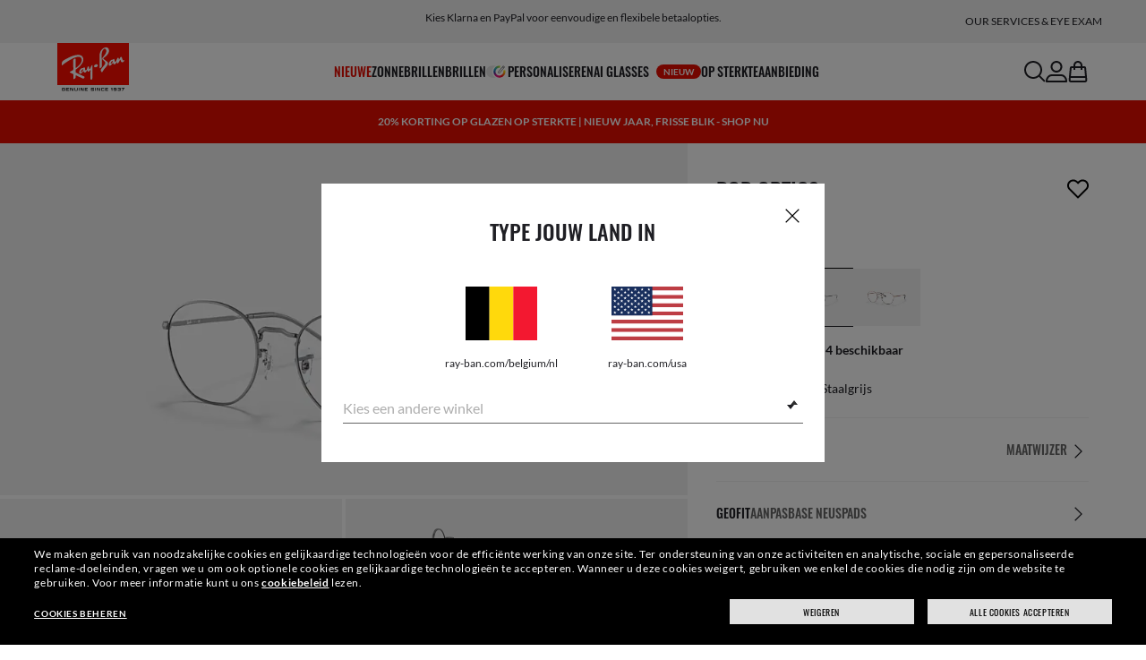

--- FILE ---
content_type: text/html;charset=UTF-8
request_url: https://www.ray-ban.com/belgium/nl/eyeglasses/RX6472rob%20optics-staalgrijs/8056597624879
body_size: 41817
content:
<!DOCTYPE html>
<!--[if lt IE 7 ]><html class="ie ie6" lang="en"> <![endif]-->
<!--[if IE 7 ]><html class="ie ie7" lang="en"> <![endif]-->
<!--[if IE 8 ]><html class="ie ie8" lang="en"> <![endif]-->
<!--[if IE 9 ]><html class="ie ie9" lang="en"> <![endif]-->
<!--[if (gt IE 9)|!(IE)]>--><!-- BEGIN Layouts/BaseLayout.jsp --><!-- CMS params setup --><!-- cmProductId -->
<html lang="nl-BE"> <!--<![endif]-->
<head>


<link rel="preconnect" href="https://media.ray-ban.com">
<link rel="preconnect" href="https://images2.ray-ban.com">

<meta content="width=1024" name="viewport">

<!-- BEGIN CoreMedia Head -->
		
	
	<script async type="text/javascript"  src="https://cloud.wordlift.io/app/bootstrap.js?__WB_REVISION__=1758709120"></script>

<script type="module">
  document.documentElement.className = document
    .documentElement
    .className
    .replace(/\bno-js\b/g, '') + 'has-js ';
</script>
<!--<link rel="stylesheet" href="/wcsstore/RayBanStorefrontAssetStore/Common/assets/website2020/assets/main.css">-->


	<link crossorigin href="https://RT8ZK55N9N-dsn.algolia.net" rel="preconnect" />

		<link rel="stylesheet" href="/rbstatichtml/assets/styles.235921b27e.css">
		<script
	async
	src="/rbstatichtml/assets/manifest.235921b27e.js"
	type="module"
></script>
<script
	async
	src="/rbstatichtml/assets/vendors.235921b27e.js"
	type="module"
></script>


<script
	defer
	src="/rbstatichtml/assets/libs.235921b27e.js"
	type="module"
></script>

<script
	async
	src="/rbstatichtml/assets/utils.235921b27e.js"
	type="module"
></script>

<script
	async
	src="/rbstatichtml/assets/common.235921b27e.js"
	type="module"
></script>



	<script
	defer
	src="/rbstatichtml/assets/header.235921b27e.js"
	type="module"
	></script>

	<script
	defer
	src="/rbstatichtml/assets/footer.235921b27e.js"
	type="module"
	></script>

	<script
	defer
	src="/rbstatichtml/assets/editorial.235921b27e.js"
	type="module"
	></script>


	<script
	defer
	src="/rbstatichtml/assets/editorial-banners.235921b27e.js"
	type="module"
	></script>

		<script

			defer
			src="/rbstatichtml/assets/pdp.235921b27e.js"
			type="module"
		></script>
	

<script
	defer
	src="/rbstatichtml/assets/bootstrap.235921b27e.js"
	type="module"
></script>

		<script defer src="https://images.ray-ban.com/extra/quicklink/quicklink.umd.js" type="text/javascript"></script>
	

	<meta charset="utf-8">

    <meta http-equiv="X-UA-Compatible" content="IE=edge,chrome=1">
    <meta content="RAY-BAN STORE" name="author" />


	<!-- END CoreMedia Head --><!-- BEFORE MemberGroupInclude --><!-- AFTER MemberGroupInclude --><!-- BEFORE CommonInclude --><!-- BEGIN include/CommonInclude.jsp --><!-- BEGIN head_common.tag --><!-- isCSR : false -->

<link href="/wcsstore/RayBanStorefrontAssetStore/images/favicon.ico" rel="shortcut icon">
<!-- TEST --><!-- END head_common.tag --><!-- END include/CommonInclude.jsp --><!-- AFTER CommonInclude --><!-- BEFORE HeaderInclude -->
<title>brillen met Rob Optics montuur Staalgrijs - RB6472 | Ray-Ban® BE</title>
<meta name="title" content="brillen met Rob Optics montuur Staalgrijs - RB6472 | Ray-Ban® BE">
<meta name="description" content="Koop Rob Optics brillen met een Staalgrijs Metaalmontuur van Brillenglazen op sterkte verkrijgbaar in de online winkel van Ray-Ban®.">
<meta name="keyword" content="">
<!-- BEGIN ProductURLMap.jsp -->
						<link rel="alternate" href="https://www.ray-ban.com/austria/sehbrillen/RX6472rob%20optics-gunmetal/8056597624879" hreflang="de-at"/>
					
						<link rel="alternate" href="https://www.ray-ban.com/italy/occhiali-da-vista/RX6472rob%20optics-gunmetal/8056597624879" hreflang="it-it"/>
					
						<link rel="alternate" href="https://www.ray-ban.com/poland/eyeglasses/RX6472rob%20optics-spiż/8056597624879" hreflang="pl-pl"/>
					
						<link rel="alternate" href="https://www.ray-ban.com/switzerland/it/occhiali-da-vista/RX6472rob%20optics-gunmetal/8056597624879" hreflang="it-ch"/>
					
						<link rel="alternate" href="https://www.ray-ban.com/belgium/fr/lunettes-de-vue/RX6472rob%20optics-gunmetal/8056597624879" hreflang="fr-be"/>
					
						<link rel="alternate" href="https://www.ray-ban.com/france/lunettes-de-vue/RX6472rob%20optics-gunmetal/8056597624879" hreflang="fr-fr"/>
					
						<link rel="alternate" href="https://www.ray-ban.com/germany/sehbrillen/RX6472rob%20optics-gunmetal/8056597624879" hreflang="de-de"/>
					
						<link rel="alternate" href="https://www.ray-ban.com/switzerland/de/sehbrillen/RX6472rob%20optics-gunmetal/8056597624879" hreflang="de-ch"/>
					
						<link rel="alternate" href="https://www.ray-ban.com/norway/eyeglasses/RX6472rob%20optics-gunmetal/8056597624879" hreflang="en-no"/>
					
						<link rel="alternate" href="https://www.ray-ban.com/turkey/eyeglasses/RX6472rob%20optics-gunmetal/8056597624879" hreflang="en-tr"/>
					
						<link rel="alternate" href="https://www.ray-ban.com/portugal/eyeglasses/RX6472rob%20optics-cinzento-chumbo/8056597624879" hreflang="en-pt"/>
					
						<link rel="alternate" href="https://www.ray-ban.com/mexico/gafas-de-visión/RX6472rob%20optics-gris%20plomo/8056597624879" hreflang="es-mx"/>
					
						<link rel="alternate" href="https://www.ray-ban.com/eu/eyeglasses/RX6472rob%20optics-gunmetal/8056597624879" hreflang="en-fi"/>
					
						<link rel="alternate" href="https://www.ray-ban.com/spain/gafas-de-visión/RX6472rob%20optics-gunmetal/8056597624879" hreflang="es-es"/>
					
						<link rel="alternate" href="https://www.ray-ban.com/denmark/eyeglasses/RX6472rob%20optics-gunmetal/8056597624879" hreflang="en-dk"/>
					
						<link rel="alternate" href="https://www.ray-ban.com/netherlands/eyeglasses/RX6472rob%20optics-staalgrijs/8056597624879" hreflang="nl-nl"/>
					
						<link rel="alternate" href="https://www.ray-ban.com/canada/fr/lunettes-de-vue/RX6472rob%20optics-bronze%20nickelé/8056597624879" hreflang="fr-ca"/>
					
					<link rel="canonical" href="https://www.ray-ban.com/belgium/nl/eyeglasses/RX6472rob%20optics-staalgrijs/8056597624879"  />
				
					<link rel="alternate" href="https://www.ray-ban.com/belgium/nl/eyeglasses/RX6472rob%20optics-staalgrijs/8056597624879" hreflang="nl-be"/>
				
						<link rel="alternate" href="https://www.ray-ban.com/sweden/eyeglasses/RX6472rob%20optics-bl%C3%A5gr%C3%A5/8056597624879" hreflang="sv-se"/>
					
					<link rel="alternate" href="https://www.ray-ban.com/latam/gafas-de-visión/RX6472rob%20optics-gris%20plomo/8056597624879" hreflang="es-ar"/>
				
					<link rel="alternate" href="https://www.ray-ban.com/latam/gafas-de-visión/RX6472rob%20optics-gris%20plomo/8056597624879" hreflang="es-cl"/>
				
					<link rel="alternate" href="https://www.ray-ban.com/latam/gafas-de-visión/RX6472rob%20optics-gris%20plomo/8056597624879" hreflang="es-co"/>
				
					<link rel="alternate" href="https://www.ray-ban.com/latam/gafas-de-visión/RX6472rob%20optics-gris%20plomo/8056597624879" hreflang="es-pe"/>
				
					<link rel="alternate" href="https://www.ray-ban.com/latam/gafas-de-visión/RX6472rob%20optics-gris%20plomo/8056597624879" hreflang="es-ec"/>
				
						<link rel="alternate" href="https://www.ray-ban.com/switzerland/fr/lunettes-de-vue/RX6472rob%20optics-gunmetal/8056597624879" hreflang="fr-ch"/>
					
					<link rel="alternate" href="https://www.ray-ban.com/mea/eyeglasses/RX6472rob%20optics-gunmetal/8056597624879" hreflang="en-az"/>
				
					<link rel="alternate" href="https://www.ray-ban.com/mea/eyeglasses/RX6472rob%20optics-gunmetal/8056597624879" hreflang="en-bh"/>
				
					<link rel="alternate" href="https://www.ray-ban.com/mea/eyeglasses/RX6472rob%20optics-gunmetal/8056597624879" hreflang="en-ir"/>
				
					<link rel="alternate" href="https://www.ray-ban.com/mea/eyeglasses/RX6472rob%20optics-gunmetal/8056597624879" hreflang="en-iq"/>
				
					<link rel="alternate" href="https://www.ray-ban.com/mea/eyeglasses/RX6472rob%20optics-gunmetal/8056597624879" hreflang="en-jo"/>
				
					<link rel="alternate" href="https://www.ray-ban.com/mea/eyeglasses/RX6472rob%20optics-gunmetal/8056597624879" hreflang="en-kw"/>
				
					<link rel="alternate" href="https://www.ray-ban.com/mea/eyeglasses/RX6472rob%20optics-gunmetal/8056597624879" hreflang="en-lb"/>
				
					<link rel="alternate" href="https://www.ray-ban.com/mea/eyeglasses/RX6472rob%20optics-gunmetal/8056597624879" hreflang="en-om"/>
				
					<link rel="alternate" href="https://www.ray-ban.com/mea/eyeglasses/RX6472rob%20optics-gunmetal/8056597624879" hreflang="en-qa"/>
				
					<link rel="alternate" href="https://www.ray-ban.com/mea/eyeglasses/RX6472rob%20optics-gunmetal/8056597624879" hreflang="en-sa"/>
				
					<link rel="alternate" href="https://www.ray-ban.com/mea/eyeglasses/RX6472rob%20optics-gunmetal/8056597624879" hreflang="en-sy"/>
				
					<link rel="alternate" href="https://www.ray-ban.com/mea/eyeglasses/RX6472rob%20optics-gunmetal/8056597624879" hreflang="en-ae"/>
				
					<link rel="alternate" href="https://www.ray-ban.com/mea/eyeglasses/RX6472rob%20optics-gunmetal/8056597624879" hreflang="en-ye"/>
				
						<link rel="alternate" href="https://www.ray-ban.com/ireland/eyeglasses/RX6472rob%20optics-gunmetal/8056597624879" hreflang="en-ie"/>
					
						<link rel="alternate" href="https://www.ray-ban.com/uk/eyeglasses/RX6472rob%20optics-gunmetal/8056597624879" hreflang="en-gb"/>
					
						<link rel="alternate" href="https://www.ray-ban.com/usa/eyeglasses/RX6472rob%20optics-gunmetal/8056597624879" hreflang="en-us"/>
					
					<link rel="alternate" href="https://www.ray-ban.com/usa/eyeglasses/RX6472rob%20optics-gunmetal/8056597624879" hreflang="en"/>
					<link rel="alternate" href="https://www.ray-ban.com/usa/eyeglasses/RX6472rob%20optics-gunmetal/8056597624879" hreflang="x-default"/>
				
						<link rel="alternate" href="https://www.ray-ban.com/canada/en/eyeglasses/RX6472rob%20optics-gunmetal/8056597624879" hreflang="en-ca"/>
					
						<link rel="alternate" href="https://www.ray-ban.com/switzerland/en/eyeglasses/RX6472rob%20optics-gunmetal/8056597624879" hreflang="en-ch"/>
					
					<link rel="alternate" href="https://www.ray-ban.com/row/eyeglasses/RX6472rob%20optics-gunmetal/8056597624879" hreflang="en-il"/>
				
					<link rel="alternate" href="https://www.ray-ban.com/row/eyeglasses/RX6472rob%20optics-gunmetal/8056597624879" hreflang="en-ru"/>
				
					<link rel="alternate" href="https://www.ray-ban.com/row/eyeglasses/RX6472rob%20optics-gunmetal/8056597624879" hreflang="en-rs"/>
				
					<link rel="alternate" href="https://www.ray-ban.com/row/eyeglasses/RX6472rob%20optics-gunmetal/8056597624879" hreflang="en-me"/>
				
					<link rel="alternate" href="https://www.ray-ban.com/row/eyeglasses/RX6472rob%20optics-gunmetal/8056597624879" hreflang="en-mk"/>
				
					<link rel="alternate" href="https://www.ray-ban.com/row/eyeglasses/RX6472rob%20optics-gunmetal/8056597624879" hreflang="en-ge"/>
				
					<link rel="alternate" href="https://www.ray-ban.com/row/eyeglasses/RX6472rob%20optics-gunmetal/8056597624879" hreflang="en-am"/>
				
					<link rel="alternate" href="https://www.ray-ban.com/row/eyeglasses/RX6472rob%20optics-gunmetal/8056597624879" hreflang="en-ba"/>
				
					<link rel="alternate" href="https://www.ray-ban.com/row/eyeglasses/RX6472rob%20optics-gunmetal/8056597624879" hreflang="en-al"/>
				
					<link rel="alternate" href="https://www.ray-ban.com/row/eyeglasses/RX6472rob%20optics-gunmetal/8056597624879" hreflang="en-ua"/>
				
					<link rel="alternate" href="https://www.ray-ban.com/row/eyeglasses/RX6472rob%20optics-gunmetal/8056597624879" hreflang="en-hr"/>
				<!-- END ProductURLMap.jsp -->
		<meta property="og:title" content="Bekijk het model Rob Optics op ray-ban.com" />
	
<meta name="format-detection" content="telephone=no">
<meta property="og:type" content="product" />
<meta property="og:image" content="https://images2.ray-ban.com//cdn-record-files-pi/56c111f6-1fea-4b9a-84c7-adbf00e927e8/60b157b6-e065-4fc2-8623-add700231c63/0RX6472__2502__STD__shad__qt.png?impolicy=RB_RB_FBShare" />
<meta property="og:image:width" content="600" />
<meta property="og:image:height" content="315" />
<meta property="og:description" content="Koop Rob Optics brillen met een Staalgrijs Metaalmontuur van Brillenglazen op sterkte verkrijgbaar in de online winkel van Ray-Ban®." />

<script type="text/javascript">
	var tealium_data2track = [];
</script>

<!-- preload image -->

<link rel="preload" as="image" href="https://images2.ray-ban.com//cdn-record-files-pi/56c111f6-1fea-4b9a-84c7-adbf00e927e8/60b157b6-e065-4fc2-8623-add700231c63/0RX6472__2502__STD__shad__qt.png?impolicy=RB_Product_clone&width=350&bgc=%23f2f2f2" fetchpriority="high" media="(max-width: 599px) and (-webkit-min-device-pixel-ratio: 1) and (-webkit-max-device-pixel-ratio: 1.9)">
<link rel="preload" as="image" href="https://images2.ray-ban.com//cdn-record-files-pi/56c111f6-1fea-4b9a-84c7-adbf00e927e8/60b157b6-e065-4fc2-8623-add700231c63/0RX6472__2502__STD__shad__qt.png?impolicy=RB_Product_clone&width=700&bgc=%23f2f2f2" fetchpriority="high" media="(max-width: 599px) and (-webkit-min-device-pixel-ratio: 2)">


<link rel="preload" as="image" href="https://images2.ray-ban.com//cdn-record-files-pi/56c111f6-1fea-4b9a-84c7-adbf00e927e8/60b157b6-e065-4fc2-8623-add700231c63/0RX6472__2502__STD__shad__qt.png?impolicy=RB_Product_clone&width=720&bgc=%23f2f2f2" fetchpriority="high" media="(min-width: 600px) and (-webkit-min-device-pixel-ratio: 1) and (-webkit-max-device-pixel-ratio: 1.9)">

<link rel="preload" as="image" href="https://images2.ray-ban.com//cdn-record-files-pi/56c111f6-1fea-4b9a-84c7-adbf00e927e8/60b157b6-e065-4fc2-8623-add700231c63/0RX6472__2502__STD__shad__qt.png?impolicy=RB_Product_clone&width=1440&bgc=%23f2f2f2" fetchpriority="high" media="(min-width: 600px) and (-webkit-min-device-pixel-ratio: 2)">



	<script type="application/ld+json">{
	"itemListElement": [
		{
			"item": "/belgium/nl",
			"@type": "ListItem",
			"name": "Home",
			"position": 1
		},
		{
			"item": "/belgium/nl/eyeglasses/view-all",
			"@type": "ListItem",
			"name": "Optieken",
			"position": 2
		},
		{
			"item": "/belgium/nl/eyeglasses/round-style",
			"@type": "ListItem",
			"name": "Round Optieken",
			"position": 3
		},
		{
			"item": "/belgium/nl/eyeglasses/RX6472rob optics-staalgrijs/8056597624879",
			"@type": "ListItem",
			"name": "ROB OPTICS",
			"position": 4
		}
		],
	"@type": "BreadcrumbList",
	"@context": "https://schema.org"
}</script>

<!-- AFTER HeaderInclude -->
		
	
	<link rel="preload" href="/ptch/css/it-ptch.css" as="style" onload="this.onload=null;this.rel='stylesheet'">



<script>(window.BOOMR_mq=window.BOOMR_mq||[]).push(["addVar",{"rua.upush":"false","rua.cpush":"false","rua.upre":"false","rua.cpre":"false","rua.uprl":"false","rua.cprl":"false","rua.cprf":"false","rua.trans":"","rua.cook":"false","rua.ims":"false","rua.ufprl":"false","rua.cfprl":"false","rua.isuxp":"false","rua.texp":"norulematch","rua.ceh":"false","rua.ueh":"false","rua.ieh.st":"0"}]);</script>
                              <script>!function(e){var n="https://s.go-mpulse.net/boomerang/";if("False"=="True")e.BOOMR_config=e.BOOMR_config||{},e.BOOMR_config.PageParams=e.BOOMR_config.PageParams||{},e.BOOMR_config.PageParams.pci=!0,n="https://s2.go-mpulse.net/boomerang/";if(window.BOOMR_API_key="22HJL-A6NEK-DWBRQ-CPENE-Z984T",function(){function e(){if(!r){var e=document.createElement("script");e.id="boomr-scr-as",e.src=window.BOOMR.url,e.async=!0,o.appendChild(e),r=!0}}function t(e){r=!0;var n,t,a,i,d=document,O=window;if(window.BOOMR.snippetMethod=e?"if":"i",t=function(e,n){var t=d.createElement("script");t.id=n||"boomr-if-as",t.src=window.BOOMR.url,BOOMR_lstart=(new Date).getTime(),e=e||d.body,e.appendChild(t)},!window.addEventListener&&window.attachEvent&&navigator.userAgent.match(/MSIE [67]\./))return window.BOOMR.snippetMethod="s",void t(o,"boomr-async");a=document.createElement("IFRAME"),a.src="about:blank",a.title="",a.role="presentation",a.loading="eager",i=(a.frameElement||a).style,i.width=0,i.height=0,i.border=0,i.display="none",o.appendChild(a);try{O=a.contentWindow,d=O.document.open()}catch(_){n=document.domain,a.src="javascript:var d=document.open();d.domain='"+n+"';void 0;",O=a.contentWindow,d=O.document.open()}if(n)d._boomrl=function(){this.domain=n,t()},d.write("<bo"+"dy onload='document._boomrl();'>");else if(O._boomrl=function(){t()},O.addEventListener)O.addEventListener("load",O._boomrl,!1);else if(O.attachEvent)O.attachEvent("onload",O._boomrl);d.close()}function a(e){window.BOOMR_onload=e&&e.timeStamp||(new Date).getTime()}if(!window.BOOMR||!window.BOOMR.version&&!window.BOOMR.snippetExecuted){window.BOOMR=window.BOOMR||{},window.BOOMR.snippetStart=(new Date).getTime(),window.BOOMR.snippetExecuted=!0,window.BOOMR.snippetVersion=14,window.BOOMR.url=n+"22HJL-A6NEK-DWBRQ-CPENE-Z984T";var i=document.currentScript||document.getElementsByTagName("script")[0],o=i.parentNode,r=!1,d=document.createElement("link");if(d.relList&&"function"==typeof d.relList.supports&&d.relList.supports("preload")&&"as"in d)window.BOOMR.snippetMethod="p",d.href=window.BOOMR.url,d.rel="preload",d.as="script",d.addEventListener("load",e),d.addEventListener("error",function(){t(!0)}),setTimeout(function(){if(!r)t(!0)},3e3),BOOMR_lstart=(new Date).getTime(),o.appendChild(d);else t(!1);if(window.addEventListener)window.addEventListener("load",a,!1);else if(window.attachEvent)window.attachEvent("onload",a)}}(),"".length>0)if(e&&"performance"in e&&e.performance&&"function"==typeof e.performance.setResourceTimingBufferSize)e.performance.setResourceTimingBufferSize();!function(){if(BOOMR=e.BOOMR||{},BOOMR.plugins=BOOMR.plugins||{},!BOOMR.plugins.AK){var n=""=="true"?1:0,t="",a="clqfe3ixeeo5c2loqwdq-f-a4f6c1d0d-clientnsv4-s.akamaihd.net",i="false"=="true"?2:1,o={"ak.v":"39","ak.cp":"254599","ak.ai":parseInt("603352",10),"ak.ol":"0","ak.cr":8,"ak.ipv":4,"ak.proto":"h2","ak.rid":"4f2c230b","ak.r":44332,"ak.a2":n,"ak.m":"dscx","ak.n":"essl","ak.bpcip":"18.224.82.0","ak.cport":33444,"ak.gh":"23.33.28.209","ak.quicv":"","ak.tlsv":"tls1.3","ak.0rtt":"","ak.0rtt.ed":"","ak.csrc":"-","ak.acc":"","ak.t":"1768850823","ak.ak":"hOBiQwZUYzCg5VSAfCLimQ==iq1ZcAfEE8EjePlbpkGHjbq3MQ4lgp/Ly6qxUwyyvtr87oZxTP9C/yj7H4olnSh24/K1PLTUxBOiUL2kDN2fG/[base64]/P/wxdE0qHtbLkwOUliHh3i4wer3ufQWCkshu2s+Ol4T8/11y/ef4dxrwj/Ve5Tl78mxLEnwRhaamHHlcS6c0vfl58pDNVoZ5ZAXUta+AvmK4wXy8=","ak.pv":"676","ak.dpoabenc":"","ak.tf":i};if(""!==t)o["ak.ruds"]=t;var r={i:!1,av:function(n){var t="http.initiator";if(n&&(!n[t]||"spa_hard"===n[t]))o["ak.feo"]=void 0!==e.aFeoApplied?1:0,BOOMR.addVar(o)},rv:function(){var e=["ak.bpcip","ak.cport","ak.cr","ak.csrc","ak.gh","ak.ipv","ak.m","ak.n","ak.ol","ak.proto","ak.quicv","ak.tlsv","ak.0rtt","ak.0rtt.ed","ak.r","ak.acc","ak.t","ak.tf"];BOOMR.removeVar(e)}};BOOMR.plugins.AK={akVars:o,akDNSPreFetchDomain:a,init:function(){if(!r.i){var e=BOOMR.subscribe;e("before_beacon",r.av,null,null),e("onbeacon",r.rv,null,null),r.i=!0}return this},is_complete:function(){return!0}}}}()}(window);</script></head>

<!-- BEGIN include/BodyStyle.jsp -->
<body class="wcs-nl_BE"
	
>


<input type="hidden" id="user_Email_MD5" value="" name="user_Email_MD5"/>
<!-- END include/BodyStyle.jsp -->
		<input type="hidden" id="country" value="BE" scope="request"/>
	
<input type="hidden" name="UrlInSession" id="UrlInSession" value="true"/>
	<!-- BEFORE LayoutContainerTop --><!-- BEGIN LayoutContainerTop.jsp --><!--DESK_TOP_SPOT--><!-- BEGIN HeaderDisplay.jspf --><!--
			storeId:            29152
			catalogId:          30152
			langId:             -41
			userType:           G
			userState:          
			liveHelp:           
			rfqLinkDisplayed:   
		--><!-- BEGIN include/CachedHeaderDisplay.jsp -->
<input type="hidden" id="afterpayEnabled" name="afterpayEnabled" value="N" />
<input type="hidden" name="afterpayNoInstallment" id="afterpayNoInstallment" value="" />
<input type="hidden" name="afterpayThresholdMin" id="afterpayThresholdMin" value="" />
<input type="hidden" name="afterpayThresholdMax" id="afterpayThresholdMax" value="" />

<input type="hidden" name="isVTOLogEnabled" id= "isVTOLogEnabled" value="false">

<input type="hidden" id="EnableSearchByImage" name="EnableSearchByImage" value="" />

<input type="hidden" name="CUSTOMFORM_cta_link" id="CUSTOMFORM_cta_link" value="https://www.ray-ban.com/belgium/nl/sunglasses/view-all" />


<input type="hidden" value="29152" name="storeId" id="storeId" />
<input type="hidden" value="30152" name="catalogId" id="catalogId" />
<input type="hidden" value="-41" name="langId" id="langId" />

<!-- CMS params setup --><!-- cmProductId --><!-- start/ HEADER -->
		<div >
<style type="text/css">#giftFinderModal {
position: fixed;
top: 0;
left: 0;
bottom: 0;
width: 100%;
-webkit-transform: translateY(100%);
transform: translateY(100%);
-webkit-transition: 0.4s ease;
transition: 0.4s ease;
opacity: 0;
z-index: 999;
}
#giftFinderModal::-webkit-scrollbar {
display: none;
}
#giftFinderModal.active-quiz {
-webkit-transform: translateY(0);
transform: translateY(0);
opacity: 1;
}</style>
<div id="giftFinderModal"></div>
<script type="module">
(function () {
// Function to check for URL parameter and start quiz if present
const checkUrlAndStartQuiz = () => {
const urlParams = new URLSearchParams(window.location.search);
if (urlParams.get("start-holiday-quiz") === "true") {
startGiftFinderQuiz();
}
};
const startGiftFinderQuiz = () => {
function loadRemoteScript(url) {
return new Promise((resolve, reject) => {
const script = document.createElement("script");
script.src = url;
script.id = "content-gift-finder-quiz-script";
script.onload = resolve;
script.onerror = reject;
document.head.appendChild(script);
});
}
const locale =
typeof wcs_config !== "undefined" ? wcs_config.locale.toLowerCase() : "en-us";
const scriptUrl = `https://media.ray-ban.com/utilities/algoliaGiftFinder/RB/prod/js/main_${locale}.min.js?gsgds`;
// Check if the script is already loaded
if (document.getElementById("content-gift-finder-quiz-script")) {
// If already loaded, just add the "active-quiz" class
document.querySelector("#giftFinderModal").classList.add("active-quiz");
document.querySelector('body').style.setProperty('overflow', 'hidden');
return;
}
// Load remote JavaScript file
loadRemoteScript(scriptUrl)
.then(() => {
// Initialize the quiz or perform any other actions
document.querySelector("#giftFinderModal").classList.add("active-quiz");
})
.catch((error) => {
console.error("Error loading remote script:", error);
console.log(quizConfigurations);
});
};
checkUrlAndStartQuiz();
window.startGiftFinderQuiz = startGiftFinderQuiz;
})();
</script></div>
	

<div id="rb-header-app" data-vue="app" :class="mainClasses" role="navigation" class='rb-app__header rb-app__header--static'>
	<rb-country-overlay
		countryselector-url="/wcs/resources/store/29152/country/getCountryList"
		data-store-id="29152"
		paymentmethods-url="/wcs/resources/store/29152/payment/getPaymentsByStoreId">
	</rb-country-overlay>

	
		
	

	<input type="hidden" name="signupOverlayDelay" id="signupOverlayDelay" value="3000" />
	<input type="hidden" value="false" id="isCSR"/>
	<input type="hidden" name="signupOverlayEmailCheck" value="RB02,RB30,RB27,RB28,RB31,EP01,DM02,NE01,RB12,SI01,SY03,IN03,SA08,SE01,RB33,RB01,RB34,RB37,RB45,RB38,RB39,RB15,RB40,RB41,RB05,RB17,RB14,RB24,RB16,RB13,EEL_,ENL_,XMM_,XQR_,XRF_,XTB_,XTS_,TNP_,TWE_,TGC_,TOX_,TOC_,TCS_,TOF_,TOR_,TOS_,TOD_,TBV_,TGS_,TPB_,TPF_,TPM_,TPE_,TAB_">
	<input type="hidden" name="WCParam.cid" id="WCParam.cid" value="">
	<input type="hidden" name="newsletterOverlayPopUp" value="Y">
	<input type="hidden" name="signupOverlayEnabled" id="signupOverlayEnabled" value="TRUE" />
	<input type="hidden" name="signupOverlayPageCheck" value="clp,clv,pdp,pcp,HomePage,RemixLanding,plp" />
	<input type="hidden" name="pageLabel" id="pageLabel" value="PDP">
	
		<rb-newsletter-modal>
<template #content-left>
<rb-newsletter-banner
image-alt="Profiteer van The Ones en ontvang een speciaal welkomstgeschenk."
image-desktop="https://media.ray-ban.com/cms/resource/image/1182562/portrait_ratio1x1/1296/1296/f9c98499e4efcd046c1d2f03c3b01b8c/B9905A99CC8D63FA939D120FE31D6F95/rb-overlay-the-ones-24-07.jpg"
image-tablet="https://media.ray-ban.com/cms/resource/image/1182562/portrait_ratio10x11/540/594/1f2ca9226addc504f1b147a69c05950c/DB405B25B78B6CCCE44949A9C538219E/rb-overlay-the-ones-24-07.jpg"
image-mobile="https://media.ray-ban.com/cms/resource/image/1182562/portrait_ratio10x11/540/594/1f2ca9226addc504f1b147a69c05950c/DB405B25B78B6CCCE44949A9C538219E/rb-overlay-the-ones-24-07.jpg"
cover=""
cover-mobile=""
/>
</template>
<template #content-right>
<rb-text-module
text-align="left"
theme="light">
<template #image>
<div class="common__icon common__icon--rayban-logo" ></div>
</template>
<template #title>
Profiteer van The Ones en ontvang een speciaal welkomstgeschenk.
</template>
</rb-text-module>
</template>
<template #disclaimer>
<rb-text-module
text-align="left"
theme="light"
>
<template #excerpt_block>
<p>Door je e-mailadres in te voeren en verder te gaan naar de website, stem je in met het ontvangen van marketing- en promotieberichten en bevestig je dat je ons Privacybeleid hebt gelezen en begrepen. Meer informatie vind je in ons <a data-description="privacy-policy" href="/belgium/nl/c/privacy-policy" target="_self">Privacybeleid</a></p> </template>
</rb-text-module>
</template>
<template #success>
<rb-text-module
text-align="left"
theme="light">
<template #image>
<div class="common__icon common__icon--rayban-logo" ></div>
</template>
<template #title>
Nu ben je lid van de The Ones community van Ray-Ban.
</template>
<template #excerpt>
<p>Controleer je mailbox voor je welkomstgeschenk.</p> </template>
</rb-text-module>
</template>
</rb-newsletter-modal>
	

	<rb-header home-page-url="/belgium/nl" :is-static-position="true">
		<div class="skeleton header">
			
				<div class="header__message-bar">
					<div class="message-bar__cta">
						<div class="message-bar__title"></div>
					</div>
				</div>
			
			<div class="header__navigation">
				<div class="header__navigation header-logo"></div>
				<div class="header__navigation main-menu hidden-mobile">
					<div class="header__dummy"></div>
					<div class="header__dummy"></div>
					<div class="header__dummy"></div>
					<div class="header__dummy"></div>
					<div class="header__dummy"></div>
					<div class="header__dummy"></div>
				</div>
				<div class="header__navigation actions-container">
					<div class="header__dummy"></div>
					<div class="header__dummy"></div>
					<div class="header__dummy"></div>
					<div class="header__dummy hidden-desktop"></div>
				</div>
			</div>
			<div class="header__promo-stripe"></div>
		</div>

		
		<template #message-bar-content>
<rb-header-message-bar-item url="https://www.ray-ban.com/belgium/nl/sunglasses/view-all" analytics-description="sunglasses-view-all">
<p>Gratis verzending en retourneren</p> </rb-header-message-bar-item><rb-header-message-bar-item url="https://www.ray-ban.com/belgium/nl/sunglasses/view-all" analytics-description="sunglasses-view-all">
<p>Kies Klarna en PayPal voor eenvoudige en flexibele betaalopties.</p> </rb-header-message-bar-item><rb-header-message-bar-item url="https://www.ray-ban.com/belgium/nl/customize/rb-3025-aviator-large-metal-sunglasses?mostSoldSize=RBCP 58&openPanel=engraving" analytics-description="aviator-large-metal-panel-engraving">
<p>Personaliseer je zonnebril en voeg gratis een gravure toe</p> </rb-header-message-bar-item><rb-header-message-bar-item url="https://www.ray-ban.com/belgium/nl/brillen-op-sterkte" analytics-description="prescription-glasses">
<p>Koop glazen op sterkte online in enkele eenvoudige stappen! Geleverd aan jouw deur</p> </rb-header-message-bar-item></template>
	
		
          <!--   START: header_navigation     -->
<template #main-menu>
<rb-header-main-menu-item class=""
analytics-element-id="X_X_MainNav_new-in"
analytics-description="new-in"
menu-id="707012"
:is-highlighted="true"
>
<template #title>
NIEUWE
</template>
</rb-header-main-menu-item><rb-header-main-menu-item class=""
analytics-element-id="X_X_MainNav_Sunglasses"
analytics-description="Sunglasses"
menu-id="46542"
>
<template #title>
Zonnebrillen
</template>
</rb-header-main-menu-item><rb-header-main-menu-item class=""
analytics-element-id="X_X_MainNav_Eyeglasses"
analytics-description="Eyeglasses"
menu-id="48162"
>
<template #title>
Brillen
</template>
</rb-header-main-menu-item><rb-header-main-menu-item class=""
analytics-element-id="X_X_MainNav_Custom"
analytics-description="Custom"
menu-id="33158"
>
<template #icon-left>
<rb-lazy-icon icon="common__icon common__icon--remix" text="remix"></rb-lazy-icon>
</template>
<template #title>
Personaliseren
</template>
</rb-header-main-menu-item><rb-header-main-menu-item class=""
analytics-element-id="X_X_MainNav_RBJUPITERDDM"
analytics-description=""
menu-id="1563500"
>
<template #title>
AI Glasses
<rb-pill color="red" size="xsmall" type="ddm">
<span> NIEUW
</span>
</rb-pill>
</template>
</rb-header-main-menu-item><rb-header-main-menu-item class=""
analytics-element-id="X_X_MainNav_Prescription"
analytics-description="Prescription"
menu-id="59572"
>
<template #title>
Op sterkte
</template>
</rb-header-main-menu-item><rb-header-main-menu-item class=""
analytics-element-id="X_X_MainNav_EMEAPromo"
analytics-description=""
menu-id="903560"
>
<template #title>
Aanbieding
</template>
</rb-header-main-menu-item> </template>
<template #submenus>
<div class="submenu__items" data-menu-id="707012">
<ul class="submenu__section">
<li class="section__title">
Bijzondere collecties
</li>
<li class="section__item">
<a data-description="TransitionsLensesWashed" data-element-id="X_X_MainNav_new-in_WWColourTouchCapsuleDDMVoice" href="https://www.ray-ban.com/belgium/nl/transitions-brillenglazen/washed">Transitions® Color Touch™</a>
<rb-pill color="red" size="xsmall" type="ddm">
<span> NIEUW
</span>
</rb-pill>
</li><li class="section__item">
<a data-description="CollectionsChineseNewYear" data-element-id="X_X_MainNav_new-in_WWCNY26DDMVoice" href="https://www.ray-ban.com/belgium/nl/collections/chinees-nieuwjaar">Jaar van het paard Limited edition</a>
<rb-pill color="red" size="xsmall" type="ddm">
<span> NIEUW
</span>
</rb-pill>
</li><li class="section__item">
<a data-description="SunglassesDisney" data-element-id="X_X_MainNav_new-in_WWStarWarsDisneyDDMVoice" href="https://www.ray-ban.com/belgium/nl/sunglasses/disney">Ray-Ban | Star Wars™-collectie</a>
</li><li class="section__item">
<a data-description="SunglassesAsapRockyCollection" data-element-id="X_X_MainNav_new-in_WWWFPufferNewColorDDMVoice" href="https://www.ray-ban.com/belgium/nl/zonnebrillen/asap-rocky-collection">Nieuwe kleuren voor Wayfarer Puffer</a>
</li><li class="section__item">
<a data-description="TechCtx" data-element-id="X_X_MainNav_new-in_WWCTXInnovationDDMVoiceNewIn" href="https://www.ray-ban.com/belgium/nl/tech/ctxbrillen">CTX-Collectie</a>
</li><li class="section__item">
<a data-description="SunglassesAsapRockyCollection" data-element-id="X_X_MainNav_new-in_WWAsapRockyDDMVoice" href="https://www.ray-ban.com/belgium/nl/zonnebrillen/asap-rocky-collection">A$AP Rocky-collectie</a>
</li> </ul><ul class="submenu__section">
<li class="section__title">
AI Glasses
<rb-pill color="red" size="xsmall" type="ddm">
<span> NIEUW
</span>
</rb-pill>
</li>
<li class="section__item">
<a data-description="RayBanMetaAiGlasses" data-element-id="X_X_MainNav_new-in_SNPLPGen2DDMVoice" href="https://www.ray-ban.com/belgium/nl/ray-ban-meta-ai-glasses">Shop de nieuwe Ray-Ban Meta (Gen 2)</a>
</li><li class="section__item">
<a data-description="AiBril" data-element-id="X_X_MainNav_new-in_SNCLPGen2DDMVoice" href="https://www.ray-ban.com/belgium/nl/discover-ray-ban-meta-ai-glasses/clp">Ontdek Ray-Ban Meta</a>
</li> </ul><ul class="submenu__section">
<li class="section__title">
Zonnebrillen
</li>
<li class="section__item">
<a data-description="SunglassesNewArrivals" data-element-id="X_X_MainNav_new-in_WWNewInDDMSUN" href="https://www.ray-ban.com/belgium/nl/sunglasses/new-arrivals">Nieuwe zonnebrillen</a>
</li><li class="section__item">
<a data-description="AviatorMax" data-element-id="X_X_MainNav_new-in_WWNewInDDMSUNAviatorMaxRMX" href="https://www.ray-ban.com/belgium/nl/customize/rb-3925-aviator-max">Aviator Max personaliseren</a>
<rb-pill color="red" size="xsmall" type="ddm">
<span> NIEUW
</span>
</rb-pill>
</li> </ul><ul class="submenu__section">
<li class="section__title">
Brillen
</li>
<li class="section__item">
<a data-description="EyeglassesNewArrivals" data-element-id="X_X_MainNav_new-in_WWNewInDDMEYE" href="https://www.ray-ban.com/belgium/nl/eyeglasses/new-arrivals">Nieuwe brillen</a>
</li> </ul> </div>
<div class="submenu__items" data-menu-id="46542">
<ul class="submenu__section">
<li class="section__title">
SHOP VOOR
</li>
<li class="section__item ">
<a data-description="SunglassesViewAll" data-element-id="X_X_MainNav_Sunglasses_sunglassesviewall" href="https://www.ray-ban.com/belgium/nl/sunglasses/view-all">Alle Zonnenbrillen</a>
</li><li class="section__item ">
<a data-description="SunglassesMenS" data-element-id="X_X_MainNav_Sunglasses_sunglassesmens" href="https://www.ray-ban.com/belgium/nl/sunglasses/men-s">Heren</a>
</li><li class="section__item ">
<a data-description="SunglassesWomenS" data-element-id="X_X_MainNav_Sunglasses_sunglasseswomens" href="https://www.ray-ban.com/belgium/nl/sunglasses/women-s">Dames</a>
</li><li class="section__item">
<a data-description="SunglassesJunior" data-element-id="X_X_MainNav_Sunglasses_WWKidsSUNDDMTeaser" href="https://www.ray-ban.com/belgium/nl/zonnebrillen/alle-leeftijden">Kinderen (0-13)</a>
</li><li class="section__item ">
<a data-description="AccessoriesViewAll" data-element-id="X_X_MainNav_Sunglasses_accessories_plp" href="https://www.ray-ban.com/belgium/nl/accessoires/alle-weergeven">Accessoires</a>
</li> </ul><ul class="submenu__section">
<li class="section__title">
LENSES
</li>
<li class="section__item">
<a data-description="PrescriptionSunglassesViewAll" data-element-id="X_X_MainNav_Sunglasses_WWPrescriptionSun" href="https://www.ray-ban.com/belgium/nl/zonnebrillen-op-sterkte/bekijk-alle">Op sterkte</a>
</li><li class="section__item ">
<a data-description="SunglassesPolarized" data-element-id="X_X_MainNav_Sunglasses_sunglassespolarized" href="https://www.ray-ban.com/belgium/nl/sunglasses/polarized">Gepolariseerd</a>
</li><li class="section__item ">
<a data-description="SunglassesChromance" data-element-id="X_X_MainNav_Sunglasses_sunglasseschromance" href="https://www.ray-ban.com/belgium/nl/sunglasses/chromance">Chromance</a>
</li><li class="section__item">
<a data-description="TransitionsLenses" data-element-id="X_X_MainNav_Sunglasses_WWDDMTransitionsLensesTeaser" href="https://www.ray-ban.com/belgium/nl/transitions-brillenglazen">Transitions®</a>
</li><li class="section__item">
<a data-description="1546682" data-element-id="X_X_MainNav_Sunglasses_WWLensesCLPteaser" href="https://www.ray-ban.com/belgium/nl/l/lenses">Lens technology</a>
</li> </ul><ul class="submenu__section">
<li class="section__title">
FEATURED
</li>
<li class="section__item ">
<a data-description="SunglassesNewArrivals" data-element-id="X_X_MainNav_Sunglasses_sunglassesnewarrivals" href="https://www.ray-ban.com/belgium/nl/sunglasses/new-arrivals">Nieuw binnen</a>
</li><li class="section__item ">
<a data-description="SunglassesIcons" data-element-id="X_X_MainNav_Sunglasses_sunglassesicons" href="https://www.ray-ban.com/belgium/nl/sunglasses/icons">Iconen</a>
</li><li class="section__item">
<a data-description="AviatorClassicOpenPanel" data-element-id="X_X_MainNav_Sunglasses_WWCustomsunglasses" href="https://www.ray-ban.com/belgium/nl/customize/rb-3025-aviator-large-metal-sunglasses?mostSoldSize=RBCP 58&startWithStyleSelector">Custom zonnebrillen</a>
</li><li class="section__item">
<a data-description="SpecialEdition" data-element-id="X_X_MainNav_Sunglasses_WWLimitedEditions" href="/belgium/nl/c/special-edition">Limited editions</a>
</li><li class="section__item">
<a data-description="1232672" data-element-id="X_X_MainNav_Sunglasses_WWDDMVoiceGiftQuiz" href="javascript:window.startGiftFinderQuiz()">Cadeauzoeker</a>
</li><li class="section__item">
<a data-description="SunglassesSpeedy" data-element-id="X_X_MainNav_Sunglasses_WWWraparoundSUNDDMVoice" href="https://www.ray-ban.com/belgium/nl/zonnebrillen/speedy">Wikkelzonnebril</a>
</li> </ul><ul class="submenu__section">
<li class="section__title">
COLLECTIONS
</li>
<li class="section__item">
<a data-description="SunglassesAsapRockyCollection" data-element-id="X_X_MainNav_Sunglasses_WWAsapRockyDDMVoice" href="https://www.ray-ban.com/belgium/nl/zonnebrillen/asap-rocky-collection">A$AP Rocky-collectie</a>
</li><li class="section__item">
<a data-description="SunglassesDisney" data-element-id="X_X_MainNav_Sunglasses_WWStarWarsDisneyDDMVoice" href="https://www.ray-ban.com/belgium/nl/sunglasses/disney">Ray-Ban | Star Wars™-collectie</a>
</li><li class="section__item">
<a data-description="SunglassesReverse" data-element-id="X_X_MainNav_Sunglasses_WWReversecollection" href="https://www.ray-ban.com/belgium/nl/zonnebrillen/reverse">Reverse</a>
</li><li class="section__item">
<a data-description="SunglassesBioBased" data-element-id="X_X_MainNav_Sunglasses_WWDDMSunglassesBioBased" href="https://www.ray-ban.com/belgium/nl/zonnebrillen/biobased">Biogebaseerd</a>
</li><li class="section__item">
<a data-description="SunglassesFerrari" data-element-id="X_X_MainNav_Sunglasses_WWDDMScuderiaFerrariSUN" href="https://www.ray-ban.com/belgium/nl/sunglasses/ferrari">Scuderia Ferrari</a>
</li><li class="section__item">
<a data-description="SunglassesRayBanExe" data-element-id="X_X_MainNav_Sunglasses_EMEAJPEXEDDMVoice" href="https://www.ray-ban.com/belgium/nl/sunglasses/ray-ban-exe">&lt;RAY-BAN.EXE&gt;</a>
</li> </ul> </div>
<div class="submenu__items" data-menu-id="48162">
<ul class="submenu__section">
<li class="section__title">
SHOP VOOR
</li>
<li class="section__item">
<a data-description="EyeglassesViewAll" data-element-id="X_X_MainNav_Eyeglasses_WWEyeViewAllDDM" href="https://www.ray-ban.com/belgium/nl/eyeglasses/view-all">Alle brillen</a>
</li><li class="section__item ">
<a data-description="EyeglassesMenS" data-element-id="X_X_MainNav_Eyeglasses_eyeglassesmens" href="https://www.ray-ban.com/belgium/nl/eyeglasses/men-s">Heren</a>
</li><li class="section__item ">
<a data-description="EyeglassesWomenS" data-element-id="X_X_MainNav_Eyeglasses_eyeglasseswomens" href="https://www.ray-ban.com/belgium/nl/eyeglasses/women-s">Dames</a>
</li><li class="section__item">
<a data-description="EyeglassesJunior" data-element-id="X_X_MainNav_Eyeglasses_WWKidsEYEDDMTeaser" href="https://www.ray-ban.com/belgium/nl/brillen/alle-leeftijden">Kinderen (0-13)</a>
</li><li class="section__item ">
<a data-description="AccessoriesViewAll" data-element-id="X_X_MainNav_Eyeglasses_accessories_plp" href="https://www.ray-ban.com/belgium/nl/accessoires/alle-weergeven">Accessoires</a>
</li> </ul><ul class="submenu__section">
<li class="section__title">
LENSES
</li>
<li class="section__item">
<a data-description="EyeglassesViewAll" data-element-id="X_X_MainNav_Eyeglasses_ROXPrescription" href="https://www.ray-ban.com/belgium/nl/eyeglasses/view-all">Prescription</a>
</li><li class="section__item">
<a data-description="TransitionsLenses" data-element-id="X_X_MainNav_Eyeglasses_WWDDMTransitionsLensesTeaser" href="https://www.ray-ban.com/belgium/nl/transitions-brillenglazen">Transitions®</a>
</li><li class="section__item">
<a data-description="BlueLightGlassesViewAll" data-element-id="X_X_MainNav_Eyeglasses_ROXBluevioletlightlenses" href="https://www.ray-ban.com/belgium/nl/blue-violet-light-glasses/view-all">Blue-violet light lenses</a>
</li><li class="section__item">
<a data-description="1546682" data-element-id="X_X_MainNav_Eyeglasses_WWLenstechnology" href="https://www.ray-ban.com/belgium/nl/l/lenses">Lens technology</a>
</li> </ul><ul class="submenu__section">
<li class="section__title">
FEATURED
</li>
<li class="section__item ">
<a data-description="EyeglassesNewArrivals" data-element-id="X_X_MainNav_Eyeglasses_eyeglassesnewarrivals" href="https://www.ray-ban.com/belgium/nl/eyeglasses/new-arrivals">Nieuw binnen</a>
</li><li class="section__item ">
<a data-description="EyeglassesIcons" data-element-id="X_X_MainNav_Eyeglasses_eyeglassesicons" href="https://www.ray-ban.com/belgium/nl/brillen/iconen">Iconen</a>
</li><li class="section__item">
<a data-description="ClubmasterOptics" data-element-id="X_X_MainNav_Eyeglasses_NoBRCustomeyeglasses" href="https://www.ray-ban.com/belgium/nl/customize/rx-5154-clubmaster-optics?mostSoldSize=RBCP 51&startWithStyleSelector">Custom bril</a>
</li><li class="section__item">
<a data-description="SpecialEdition" data-element-id="X_X_MainNav_Eyeglasses_WWLimitedEditions" href="/belgium/nl/c/special-edition">Limited editions</a>
</li><li class="section__item">
<a data-description="1232672" data-element-id="X_X_MainNav_Eyeglasses_WWDDMVoiceGiftQuiz" href="javascript:window.startGiftFinderQuiz()">Cadeauzoeker</a>
</li> </ul><ul class="submenu__section">
<li class="section__title">
COLLECTIONS
</li>
<li class="section__item">
<a data-description="SunglassesChange" data-element-id="X_X_MainNav_Eyeglasses_WWDDMNewInChange" href="https://www.ray-ban.com/belgium/nl/zonnebrillen/change">Change-collectie</a>
</li><li class="section__item">
<a data-description="SunglassesPulse" data-element-id="X_X_MainNav_Eyeglasses_WWDDMCollectionPulse" href="https://www.ray-ban.com/belgium/nl/zonnebrillen/pulse">Pulse</a>
</li><li class="section__item">
<a data-description="SunglassesBioBased" data-element-id="X_X_MainNav_Eyeglasses_WWDDMSunglassesBioBased" href="https://www.ray-ban.com/belgium/nl/zonnebrillen/biobased">Biogebaseerd</a>
</li><li class="section__item">
<a data-description="EyeglassesFerrari" data-element-id="X_X_MainNav_Eyeglasses_WWDDMScuderiaFerrariEYE" href="https://www.ray-ban.com/belgium/nl/eyeglasses/ferrari">Scuderia Ferrari</a>
</li><li class="section__item ">
<a data-description="EyeglassesTitanium" data-element-id="X_X_MainNav_Eyeglasses_eyeglassestitanium" href="https://www.ray-ban.com/belgium/nl/brillen/titanium">Titanium</a>
</li> </ul> </div>
<div class="submenu__items" data-menu-id="33158">
<ul class="submenu__section">
<li class="section__title">
CREËER JOUW EIGEN
</li>
<li class="section__item">
<a data-description="Personaliseren" data-element-id="X_X_MainNav_Custom_WWRemixNewStyles" href="/belgium/nl/c/personaliseren#cm-placement-main_placement_4">Nieuwe gepersonaliseerde stijlen</a>
</li><li class="section__item">
<a data-description="Personaliseren" data-element-id="X_X_MainNav_Custom_WWRemixsunglasses" href="/belgium/nl/c/personaliseren#cm-placement-main_placement_6">Custom zonnebrillen</a>
</li><li class="section__item">
<a data-description="Personaliseren" data-element-id="X_X_MainNav_Custom_WWRemixeyeglasses" href="/belgium/nl/c/personaliseren#cm-placement-main_placement_10">Custom bril</a>
</li><li class="section__item">
<a data-description="MetaWayfarer8056597988377MM" data-element-id="X_X_MainNav_Custom_MainNav_Exploresmartglasses_MixMatch" href="https://www.ray-ban.com/belgium/nl/electronics/RW4006RAY-BAN | META WAYFARER - GEN 1-Zwart/8056597988407?startWithMandM=true">AI Glasses personaliseren</a>
</li><li class="section__item">
<a data-description="Personaliseren" data-element-id="X_X_MainNav_Custom_WWCustomkidssunglasses" href="/belgium/nl/c/personaliseren#cm-placement-main_placement_12">Custom kids sunglasses</a>
</li><li class="section__item">
<a data-description="AviatorMax" data-element-id="X_X_MainNav_Custom_WWAviatorMaxRMXDDMVoice" href="https://www.ray-ban.com/belgium/nl/customize/rb-3925-aviator-max">Ontwerp je eigen Aviator Max</a>
<rb-pill color="red" size="xsmall" type="ddm">
<span> NIEUW
</span>
</rb-pill>
</li><li class="section__item">
<a data-description="Explorer" data-element-id="X_X_MainNav_Custom_WWAviatorExplorerDDMVoiceNewIn" href="https://www.ray-ban.com/belgium/nl/customize/rb-3945-explorer-iv">Personaliseer jouw Explorer</a>
</li><li class="section__item">
<a data-description="Personaliseren" data-element-id="X_X_MainNav_Custom_WWDiscoverRMX" href="/belgium/nl/c/personaliseren">Ontdek REMIX</a>
</li> </ul> </div>
<div class="submenu__items" data-menu-id="1563500">
<ul class="submenu__section">
<li class="section__title">
Ontdek AI GLASSES
</li>
<li class="section__item">
<a data-description="RayBanMetaAiGlasses" data-element-id="X_X_MainNav_ExploreAIGlasses_SNShopGen2DDMVoice" href="https://www.ray-ban.com/belgium/nl/ray-ban-meta-ai-glasses">Shop Ray-Ban Meta</a>
<rb-pill color="red" size="xsmall" type="ddm">
<span> NIEUW
</span>
</rb-pill>
</li><li class="section__item">
<a data-description="AiBril" data-element-id="X_X_MainNav_ExploreAIGlasses_SNCLPGen2DDMVoice" href="https://www.ray-ban.com/belgium/nl/discover-ray-ban-meta-ai-glasses/clp">Ontdek Ray-Ban Meta</a>
</li><li class="section__item">
<a data-description="1083736" data-element-id="X_X_MainNav_ExploreAIGlasses_FeatureHighlights" href="https://www.ray-ban.com/belgium/nl/discover-ray-ban-meta-smart-glasses/clp#features">Kenmerkende hoogtepunten</a>
</li><li class="section__item">
<a data-description="1083882" data-element-id="X_X_MainNav_ExploreAIGlasses_TechHighlights" href="https://www.ray-ban.com/belgium/nl/discover-ray-ban-meta-smart-glasses/clp#tech">Technische hoogtepunten</a>
</li><li class="section__item">
<a data-description="1083736" data-element-id="X_X_MainNav_ExploreAIGlasses_NAAUUKDDMSmartglassesMetaAI" href="https://www.ray-ban.com/belgium/nl/discover-ray-ban-meta-smart-glasses/clp#features">Ontdek Meta AI</a>
</li><li class="section__item">
<a data-description="FrequentlyAskedQuestionsRayBanMetaSmartGlasses" data-element-id="X_X_MainNav_ExploreAIGlasses_SNFAQDDM" href="/belgium/nl/c/frequently-asked-questions-ray-ban-meta-smart-glasses">FAQ </a>
</li> </ul> </div>
<div class="submenu__items" data-menu-id="59572">
<ul class="submenu__section">
<li class="section__title">
KOOP
</li>
<li class="section__item">
<a data-description="PrescriptionSunglassesViewAll" data-element-id="X_X_MainNav_Prescription_Prescriptionsunglasses" href="https://www.ray-ban.com/belgium/nl/zonnebrillen-op-sterkte/bekijk-alle">Prescription sunglasses</a>
</li><li class="section__item">
<a data-description="EyeglassesViewAll" data-element-id="X_X_MainNav_Prescription_Prescriptioneyeglasses" href="https://www.ray-ban.com/belgium/nl/eyeglasses/view-all">Glazen op sterkte</a>
</li><li class="section__item">
<a data-description="ClubmasterOptics" data-element-id="X_X_MainNav_Prescription_Prescriptioncustom" href="https://www.ray-ban.com/belgium/nl/customize/rx-5154-clubmaster-optics?mostSoldSize=RBCP 51&startWithStyleSelector">Prescription custom</a>
</li><li class="section__item">
<a data-description="EyeglassesJunior" data-element-id="X_X_MainNav_Prescription_Prescriptionkids" href="https://www.ray-ban.com/belgium/nl/brillen/alle-leeftijden">Voorschrift voor kinderen</a>
</li> </ul><ul class="submenu__section">
<li class="section__title">
LENSES
</li>
<li class="section__item">
<a data-description="BlueLightGlassesViewAll" data-element-id="X_X_MainNav_Prescription_ROXDDMBlueLightFilterTeaser" href="https://www.ray-ban.com/belgium/nl/blue-violet-light-glasses/view-all">Blauw-violetlichtfilter</a>
</li><li class="section__item ">
<a data-description="SunglassesPolarized" data-element-id="X_X_MainNav_Prescription_sunglassespolarized" href="https://www.ray-ban.com/belgium/nl/sunglasses/polarized">Gepolariseerd</a>
</li><li class="section__item">
<a data-description="1546682" data-element-id="X_X_MainNav_Prescription_Lenstechnology" href="https://www.ray-ban.com/belgium/nl/l/lenses">Lens technology</a>
</li> </ul><ul class="submenu__section">
<li class="section__title">
GIDS
</li>
<li class="section__item">
<a data-description="Prescription" data-element-id="X_X_MainNav_Prescription_Prescriptionlenses" href="https://www.ray-ban.com/belgium/nl/prescription/clp">Glazen op sterkte</a>
</li><li class="section__item ">
<a data-description="GlazenLifestyle" data-element-id="X_X_MainNav_Prescription_Techhighlights" href="https://www.ray-ban.com/belgium/nl/brilrecept-en-brillenglazen/clp?prescription-anchor=0">Glazen &amp; lifestyle</a>
</li><li class="section__item ">
<a data-description="Behandelingen" data-element-id="X_X_MainNav_Prescription_Featurehighlights" href="https://www.ray-ban.com/belgium/nl/brilrecept-en-brillenglazen/clp?prescription-anchor=3">Behandelingen</a>
</li> </ul> </div>
<div class="submenu__items" data-menu-id="903560">
<ul class="submenu__section">
<li class="section__title">
Beperkte tijd
</li>
<rb-conditional-content :params="[]">
<li class="section__item">
<a data-element-id="X_X_MainNav_ControllerLimitedTime_EMEA20OffROXLensesJanControllerSun" href="https://www.ray-ban.com/belgium/nl/zonnebrillen-op-sterkte/bekijk-alle"> -20% op zonnebrilglazen op sterkte
</a>
</li> </rb-conditional-content>
<rb-conditional-content :params="[]">
<li class="section__item">
<a data-element-id="X_X_MainNav_ControllerLimitedTime_EMEA20OffROXLensesJanControllerEye" href="https://www.ray-ban.com/belgium/nl/eyeglasses/view-all"> 20% korting op heldere glazen op sterkte
</a>
</li> </rb-conditional-content>
</ul><ul class="submenu__section">
<li class="section__title">
Zonnebrillen
</li>
<rb-conditional-content :params="[]">
<li class="section__item">
<a data-element-id="X_X_MainNav_ControllerSunglasses_SUNClearanceEMEAMX" href="https://www.ray-ban.com/belgium/nl/sunglasses/clearance"> Tot -50% over geselecteerde zonnebrillen
</a>
</li> </rb-conditional-content>
</ul><ul class="submenu__section">
<li class="section__title">
Brillen
</li>
<rb-conditional-content :params="[]">
<li class="section__item">
<a data-element-id="X_X_MainNav_ControllerEyeglasses_EYEClearanceNAEMEAMX" href="https://www.ray-ban.com/belgium/nl/eyeglasses/clearance"> Tot -50% over brillen
</a>
</li> </rb-conditional-content>
</ul> </div>
<div class="submenu__items" data-menu-id="71170">
</div>
</template>
<template #editorial>
<div class="editorial__container" data-menu-id="46542">
<rb-header-product-carousel>
<template #title> bestsellers
</template>
<template #content>
<rb-header-product-slide
url="https://www.ray-ban.com/belgium/nl/electronics/RW4012RAY-BAN | META WAYFARER - GEN 2-Zwart/8056262721339"
image="https://media.ray-ban.com/cms/resource/image/1564552/landscape_ratio144x65/400/180/58af00fff3e98108cb02c60480b48ad0/B511C820D73D6A9E75213FD3EF35DEEA/rbm-ddm-wayfarer-transition.png"
title=" META WAYFARER
"
analytics-element-id="X_X_MainNav_Sunglasses_EMEABestSellerSunglasses_METAWAYFARER">
</rb-header-product-slide><rb-header-product-slide
url="https://www.ray-ban.com/belgium/nl/sunglasses/RB4940WAYFARER PUFFER-Zwart/8056262664865"
image="https://media.ray-ban.com/cms/resource/image/1590924/landscape_ratio144x65/400/180/ed969eb6065b320345ba0611d4c9a9e/23A509454B9B98BA059FBE3A511613B7/wayfarer-puffer.png"
title=" wayfarer puffer
"
analytics-element-id="X_X_MainNav_Sunglasses_EMEABestSellerSunglasses_wayfarerpuffer">
</rb-header-product-slide><rb-header-product-slide
url="https://www.ray-ban.com/belgium/nl/sunglasses/RB4441DRB4441D BIO-BASED-Opaal bruin/8056262268926"
image="https://media.ray-ban.com/cms/resource/image/1217094/landscape_ratio144x65/400/180/2152e2a6ba2756a437efb36df7702907/37A14393C7770380FD49ACF5E8FBDAA9/ww-rb4441d-bio-based-8056262268926.png"
title=" RB4441D Bio-Based
"
analytics-element-id="X_X_MainNav_Sunglasses_EMEABestSellerSunglasses_RB4441DBioBased">
</rb-header-product-slide><rb-header-product-slide
url="https://www.ray-ban.com/belgium/nl/sunglasses/RB3925AVIATOR MAX-Arista goud/8056262664087"
image="https://media.ray-ban.com/cms/resource/image/1531802/landscape_ratio144x65/400/180/21f7c1416552f3337884cec1b6fc0807/66051D6D190C42CBB6DC5F9AF02F5597/8056262664087.png"
title=" AVIATOR MAX
"
analytics-element-id="X_X_MainNav_Sunglasses_EMEABestSellerSunglasses_AVIATORMAX">
</rb-header-product-slide><rb-header-product-slide
url="https://www.ray-ban.com/belgium/nl/sunglasses/RBR0504SCLUBMASTER REVERSE-Transparant donkergrijs op staalgrijs/8056262268360"
image="https://media.ray-ban.com/cms/resource/image/1382670/landscape_ratio144x65/400/180/b5b2b6c51fffae43bd7e1c2e1176d11e/DDD9BE8CB65A8D6C0536A53A9EAEDC9F/8056262268360.png"
title=" CLUBMASTER REVERSE
"
analytics-element-id="X_X_MainNav_Sunglasses_EMEABestSellerSunglasses_CLUBMASTERREVERSE">
</rb-header-product-slide><rb-header-product-slide
url="https://www.ray-ban.com/belgium/nl/sunglasses/RB2140ORIGINAL WAYFARER CLASSIC-Zwart/805289126591"
image="https://media.ray-ban.com/cms/resource/image/1390858/landscape_ratio144x65/400/180/cee348f9db7c164b7f927f25bd3a9e16/6CE13761DEB3D2D8F7AAC5FA2CB5E550/805289126591.png"
title=" Original Wayfarer Classic
"
analytics-element-id="X_X_MainNav_Sunglasses_EMEABestSellerSunglasses_OriginalWayfarerClassic">
</rb-header-product-slide><rb-header-product-slide
url="https://www.ray-ban.com/belgium/nl/sunglasses/RB3547OVAL METAL SUMMER CAPSULE-Arista goud/8056262484005"
image="https://media.ray-ban.com/cms/resource/image/1384410/landscape_ratio144x65/400/180/9addeaf45a1aeb20f08a098d52d07465/0BEBEE46DD4D9CC4B2A9AC7F771A8526/8056262484005.png"
title=" OVAL METAL
"
analytics-element-id="X_X_MainNav_Sunglasses_EMEABestSellerSunglasses_OVALMETAL">
</rb-header-product-slide><rb-header-product-slide
url="https://www.ray-ban.com/belgium/nl/sunglasses/RB4089BALORAMA-Zwart/805289126089"
image="https://media.ray-ban.com/cms/resource/image/1384452/landscape_ratio144x65/400/180/c37745881fd47434d684b500de829002/95019527C6F2413F77AA697F7DA6DEA8/805289126089.png"
title=" BALORAMA
"
analytics-element-id="X_X_MainNav_Sunglasses_EMEABestSellerSunglasses_BALORAMA">
</rb-header-product-slide><rb-header-product-slide
url="https://www.ray-ban.com/belgium/nl/sunglasses/RB3757KAI BIO-BASED-Lichtgoud/8056262454046"
image="https://media.ray-ban.com/cms/resource/image/1383574/landscape_ratio144x65/400/180/3b0669718eee2d878fa80d42ae00eaa6/3E0FD7414F118ADE312436506CC14430/8056262454053.png"
title=" KAI BIO-BASED
"
analytics-element-id="X_X_MainNav_Sunglasses_EMEABestSellerSunglasses_KAIBIOBASED">
</rb-header-product-slide><rb-header-product-slide
url="https://www.ray-ban.com/belgium/nl/sunglasses/RB2132NEW WAYFARER CLASSIC-Transparant grijs/8056597662055"
image="https://media.ray-ban.com/cms/resource/image/1384398/landscape_ratio144x65/400/180/b7baf4c4b334259fb9758b795a841515/867519A815EDF3F404C16346CD207CB9/8056597662055.png"
title=" NEW WAYFARER CLASSIC
"
analytics-element-id="X_X_MainNav_Sunglasses_EMEABestSellerSunglasses_NEWWAYFARERCLASSIC">
</rb-header-product-slide><rb-header-product-slide
url="https://www.ray-ban.com/belgium/nl/sunglasses/RB4416NEW CLUBMASTER-Groen op goud/8056597721394"
image="https://media.ray-ban.com/cms/resource/image/1384404/landscape_ratio144x65/400/180/43052a6d829b82bb80094500cd777774/B8EDE4ABD783E0A395F4B99971EB8298/8056597721387.png"
title=" NEW CLUBMASTER
"
analytics-element-id="X_X_MainNav_Sunglasses_EMEABestSellerSunglasses_NEWCLUBMASTER">
</rb-header-product-slide><rb-header-product-slide
url="https://www.ray-ban.com/belgium/nl/sunglasses/RB4420RB4420-Zwart/8056597959339"
image="https://media.ray-ban.com/cms/resource/image/1382756/landscape_ratio144x65/400/180/1a9094d3d2f6094e45aa1f2ae90ca18d/0721770578F1EA6914C464D3D58EE273/8056597959339.png"
title=" RB4420
"
analytics-element-id="X_X_MainNav_Sunglasses_EMEABestSellerSunglasses_RB4420">
</rb-header-product-slide> </template>
</rb-header-product-carousel>
</div><div class="editorial__container" data-menu-id="48162">
<rb-header-product-carousel>
<template #title> bestsellers
</template>
<template #content>
<rb-header-product-slide
url="https://www.ray-ban.com/belgium/nl/eyeglasses/RX5154CLUBMASTER OPTICS-Zwart op zilver/8053672195736"
image="https://media.ray-ban.com/cms/resource/image/1386998/landscape_ratio144x65/400/180/1784055d90bf53715fd1920c39989f2e/1824405191B1B0BD1DA8095D0DBDCF75/8053672195736.png"
title=" Clubmaster optics
"
analytics-element-id="X_X_MainNav_Eyeglasses_EMEABestSellerEyeglasses_Clubmasteroptics">
</rb-header-product-slide><rb-header-product-slide
url="https://www.ray-ban.com/belgium/nl/eyeglasses/RX7840VMEGA WAYFARER OPTICS LITEFORCE-Zand blauw/8056262276679"
image="https://media.ray-ban.com/cms/resource/image/1387080/landscape_ratio144x65/400/180/f19deaa6af4b985f1b4a61bdab5d7068/0976095EA36909753AD9B9C731509374/8056262276679.png"
title=" MEGA WAYFARER OPTICS LITEFORCE
"
analytics-element-id="X_X_MainNav_Eyeglasses_EMEABestSellerEyeglasses_MEGAWAYFAREROPTICSLITEFORCE">
</rb-header-product-slide><rb-header-product-slide
url="https://www.ray-ban.com/belgium/nl/eyeglasses/RX5430BERNARD OPTICS-Havana/8056262034149"
image="https://media.ray-ban.com/cms/resource/image/1387064/landscape_ratio144x65/400/180/f33b3b49174c46e85013c8ec85be0ed6/6118FA123CC2953BD69236D225D45FDB/8056262034156.png"
title=" BERNARD OPTICS
"
analytics-element-id="X_X_MainNav_Eyeglasses_EMEABestSellerEyeglasses_BERNARDOPTICS">
</rb-header-product-slide><rb-header-product-slide
url="https://www.ray-ban.com/belgium/nl/eyeglasses/RX5397ELLIOT OPTICS-Havana/8056597429719"
image="https://media.ray-ban.com/cms/resource/image/1386920/landscape_ratio144x65/400/180/48818a45cda7a7a858d2d53dc97750dd/4FE767FEC0E35DA62147A2C604E5E1EE/8056597429719.png"
title=" ELLIOT OPTICS
"
analytics-element-id="X_X_MainNav_Eyeglasses_EMEABestSellerEyeglasses_ELLIOTOPTICS">
</rb-header-product-slide><rb-header-product-slide
url="https://www.ray-ban.com/belgium/nl/eyeglasses/RX6489 UNISEX AVIATOR OPTICS-Zwart/8056597079402"
image="https://media.ray-ban.com/cms/resource/image/1386908/landscape_ratio144x65/400/180/898b315746c477a8892e59079b2a2359/FE34E03000724A294B0A8BB2B5FC61BA/8056597079396.png"
title=" AVIATOR OPTICS
"
analytics-element-id="X_X_MainNav_Eyeglasses_EMEABestSellerEyeglasses_AVIATOROPTICS">
</rb-header-product-slide><rb-header-product-slide
url="https://www.ray-ban.com/belgium/nl/eyeglasses/RX7330ZENA OPTICS BIO-BASED-Glanzend roestig bruin/8056262483695"
image="https://media.ray-ban.com/cms/resource/image/1385880/landscape_ratio144x65/400/180/881074cbf87ae8f66193bf5675e0d195/2AEB821F99C0BE568DA608524B9B432B/8056262483701.png"
title=" ZENA OPTICS BIO-BASED
"
analytics-element-id="X_X_MainNav_Eyeglasses_EMEABestSellerEyeglasses_ZENAOPTICSBIOBASED">
</rb-header-product-slide><rb-header-product-slide
url="https://www.ray-ban.com/belgium/nl/eyeglasses/RX4340V UNISEX WAYFARER EASE OPTICS-Zwart/8053672808469"
image="https://media.ray-ban.com/cms/resource/image/1385960/landscape_ratio144x65/400/180/8efb63f39ccaf2ac6a642d1638f4eee2/565622BC8A0B21054FB4BC18CBD93431/8053672808469.png"
title=" Wayfarer Ease Optics
"
analytics-element-id="X_X_MainNav_Eyeglasses_EMEABestSellerEyeglasses_WayfarerEaseOptics">
</rb-header-product-slide><rb-header-product-slide
url="https://www.ray-ban.com/belgium/nl/eyeglasses/RX3447VROUND METAL OPTICS-Zwart/8053672357042"
image="https://media.ray-ban.com/cms/resource/image/1385872/landscape_ratio144x65/400/180/95823f881484236d0921d36090c1f942/9686884BCD2CF1EB6E45A0C9BFF24656/8053672357042.png"
title=" ROUND METAL OPTICS
"
analytics-element-id="X_X_MainNav_Eyeglasses_EMEABestSellerEyeglasses_ROUNDMETALOPTICS">
</rb-header-product-slide><rb-header-product-slide
url="https://www.ray-ban.com/belgium/nl/eyeglasses/RX5387RB5387 OPTICS-Havana/8053672991352"
image="https://media.ray-ban.com/cms/resource/image/1386936/landscape_ratio144x65/400/180/b7096dcda444efcecdd0a1b4c72a1bd0/9A642EA7B86E9ABD4828DC293A8C5140/8053672991352.png"
title=" R538B7 OPTICS
"
analytics-element-id="X_X_MainNav_Eyeglasses_EMEABestSellerEyeglasses_R538B7OPTICS">
</rb-header-product-slide><rb-header-product-slide
url="https://www.ray-ban.com/belgium/nl/eyeglasses/RX5489BALORETTE OPTICS-Havana gestreept/8056262270769"
image="https://media.ray-ban.com/cms/resource/image/1386952/landscape_ratio144x65/400/180/75f17a443a478550d700388d6ac5e5ab/BAB3A70AA5282E657E10CDCBBB5C34C5/8056262270776.png"
title=" BALORETTE OPTICS
"
analytics-element-id="X_X_MainNav_Eyeglasses_EMEABestSellerEyeglasses_BALORETTEOPTICS">
</rb-header-product-slide><rb-header-product-slide
url="https://www.ray-ban.com/belgium/nl/eyeglasses/RX7140 MALE RB7140 OPTICS-Zwart/8053672822564"
image="https://media.ray-ban.com/cms/resource/image/1385948/landscape_ratio144x65/400/180/fefadbac4169ac2a19115650db542cc8/6F1394A392FDEC005248976EF46BC651/8053672822564.png"
title=" RB7140 Optics
"
analytics-element-id="X_X_MainNav_Eyeglasses_EMEABestSellerEyeglasses_RB7140Optics">
</rb-header-product-slide><rb-header-product-slide
url="https://www.ray-ban.com/belgium/nl/eyeglasses/RX3636VNEW CARAVAN OPTICS-Zwart/8056597641340"
image="https://media.ray-ban.com/cms/resource/image/1386980/landscape_ratio144x65/400/180/67ccf68aa18f8f0b0bc521ac134033f0/18A38B7BC374486A0CC48ABF2710EEBB/8056597641333.png"
title=" NEW CARAVAN OPTICS
"
analytics-element-id="X_X_MainNav_Eyeglasses_EMEABestSellerEyeglasses_NEWCARAVANOPTICS">
</rb-header-product-slide> </template>
</rb-header-product-carousel>
</div><div class="editorial__container" data-menu-id="33158">
<rb-header-editorial-wall>
<template #title> KIES JOUW STIJL
</template>
<template #wall-products>
<rb-header-product-slide
url="https://www.ray-ban.com/belgium/nl/customize/rb-3025-aviator-large-metal-sunglasses?mostSoldSize=RBCP 58"
image="https://media.ray-ban.com/cms/resource/image/1001032/landscape_ratio144x65/400/180/6336ccb479c97e682840415b167648b1/D55D54C95362D83882EB456F5851A55B/ddm-custom-aviator.png"
title=" Aviator Classic
"
analytics-element-id="X_X_MainNav_Custom_EMEAChooseYourModel_WWRemixAviatorClassic">
</rb-header-product-slide><rb-header-product-slide
url="https://www.ray-ban.com/belgium/nl/customize/rb-3945-explorer-iv"
image="https://media.ray-ban.com/cms/resource/image/1585698/landscape_ratio144x65/400/180/3e554716e7440428721314a9af89a697/2AF02E7C2CA65B598BF1325C8E9B87FD/ddm-custom-explorer.png"
title=" Explorer
"
analytics-element-id="X_X_MainNav_Custom_EMEAChooseYourModel_WWRemixExplorerIV">
</rb-header-product-slide><rb-header-product-slide
url="https://www.ray-ban.com/belgium/nl/customize/rb-2132-new-wayfarer-sunglasses?mostSoldSize=RBCP 55"
image="https://media.ray-ban.com/cms/resource/image/1001218/landscape_ratio144x65/400/180/27c5e240f9914b3d1adb4e268883d475/E535FF73E591424302D61FF4BE789236/ddm-custom-new-wayfarer.png"
title=" New Wayfarer
"
analytics-element-id="X_X_MainNav_Custom_EMEAChooseYourModel_WWRemixNewWayfarerClassic">
</rb-header-product-slide><rb-header-product-slide
url="https://www.ray-ban.com/belgium/nl/customize/rb-4455-zuri?mostSoldSize=RBCP 52"
image="https://media.ray-ban.com/cms/resource/image/1558746/landscape_ratio144x65/400/180/8343cc31a53c0dc0217a17d350745d31/2A9BCE1A539B37A9E588F5EB8758F164/ddm-remix-zuri.png"
title=" Zuri
"
analytics-element-id="X_X_MainNav_Custom_EMEAChooseYourModel_WWRemixZuri">
</rb-header-product-slide><rb-header-product-slide
url="https://www.ray-ban.com/belgium/nl/customize/rb-3016-clubmaster-lunettes-de-soleil?mostSoldSize=RBCP 51"
image="https://media.ray-ban.com/cms/resource/image/1115336/landscape_ratio144x65/400/180/d46e21446e646472d3ba68122eb87358/1240D360D0169D6463A7E6A9E1E6BDBD/ddm-custom-clubmaster-new.png"
title=" Clubmaster Classic
"
analytics-element-id="X_X_MainNav_Custom_EMEAChooseYourModel_WWRemixClubmasterClassic">
</rb-header-product-slide><rb-header-product-slide
url="https://www.ray-ban.com/belgium/nl/customize/rb-4416-new-clubmaster?mostSoldSize=RBCP 53"
image="https://media.ray-ban.com/cms/resource/image/1527874/landscape_ratio144x65/400/180/e516c8a5ee065ba9bfc5860448373c9a/9B79ED0CAD4518D477EBF60EA965243F/ddm-remix-new-clubmaster.png"
title=" New Clubmaster
"
analytics-element-id="X_X_MainNav_Custom_EMEAChooseYourModel_WWRemixNewClubmasterSunglesses">
</rb-header-product-slide><rb-header-product-slide
url="https://www.ray-ban.com/belgium/nl/customize/rb-2140-original-wayfarer-lunettes-de-soleil?mostSoldSize=RBCP 50"
image="https://media.ray-ban.com/cms/resource/image/1001156/landscape_ratio144x65/400/180/cb80219fcdd235cc43c3c7901106e6f3/706F00617CC31339EC0EF3715734E7F3/ddm-custom-wayfarer.png"
title=" Original Wayfarer
"
analytics-element-id="X_X_MainNav_Custom_EMEAChooseYourModel_WWRemixOriginalWayfarerClassic">
</rb-header-product-slide><rb-header-product-slide
url="https://www.ray-ban.com/belgium/nl/customize/rb-3925-aviator-max"
image="https://media.ray-ban.com/cms/resource/image/1604738/landscape_ratio144x65/400/180/330dd34b22d5fb06ca8c8db9618cecd6/9C77E161E1E9A36BD263E964F0933F27/custom-aviator-max.png"
title=" Aviator Max
"
analytics-element-id="X_X_MainNav_Custom_EMEAChooseYourModel_WWRemixAviatorMax">
</rb-header-product-slide><rb-header-product-slide
url="https://www.ray-ban.com/belgium/nl/customize/rb-4441D-sunglasses?mostSoldSize=RBCP 53"
image="https://media.ray-ban.com/cms/resource/image/1536712/landscape_ratio144x65/400/180/7c26e4c2fc3714ccdfa3c753694be17f/0DF17E3DC4F61CC2E99E8B05DE761C66/ddm-remix-rb4441d.png"
title=" RB4441D
"
analytics-element-id="X_X_MainNav_Custom_EMEAChooseYourModel_WWRemixRB4441D">
</rb-header-product-slide><rb-header-product-slide
url="https://www.ray-ban.com/belgium/nl/customize/rx-0840v-mega-wayfarer-optics?mostSoldSize=RBCP 51"
image="https://media.ray-ban.com/cms/resource/image/1378702/landscape_ratio144x65/400/180/7263e6baddd13179a3c7ff29bf17c991/27DF5398EC6FA9C8B2AD935631342744/ddm-custom-mega-wayfarer-optics.png"
title=" Mega Wayfarer Optics
"
analytics-element-id="X_X_MainNav_Custom_EMEAChooseYourModel_ROXMegaWayfarerOptics">
</rb-header-product-slide> </template>
</rb-header-editorial-wall>
</div><div class="editorial__container" data-menu-id="1563500" >
<rb-header-editorial-wall>
<template #title> KIES JE MODEL
</template>
<template #wall-products>
<rb-header-product-slide
url="https://www.ray-ban.com/belgium/nl/electronics/RW4012RAY-BAN | META WAYFARER - GEN 2-Zwart/8056262721414"
image="https://media.ray-ban.com/cms/resource/image/1564484/landscape_ratio144x65/400/180/f89970b607d0242115c0f718a23561e6/71AA60ED0765650342C1615ED0F2F04B/rbm-ddm-wayfarer.png"
title=" META wayfarer
"
analytics-element-id="X_X_MainNav_RBJUPITERDDM_SNJupiterProductsDDM_METAwayfarer">
</rb-header-product-slide><rb-header-product-slide
url="https://www.ray-ban.com/belgium/nl/electronics/RW4012RAY-BAN | META WAYFARER - GEN 2-Zwart/8056262721391"
image="https://media.ray-ban.com/cms/resource/image/1564318/landscape_ratio144x65/400/180/59b8f036ba68828b4094afa1b8ca091a/27834BCEBD1888AF0C325AFDA09773BA/rbm-ddm-wayfarer-clear.png"
title=" meta wayfarer clear
"
analytics-element-id="X_X_MainNav_RBJUPITERDDM_SNJupiterProductsDDM_metawayfarerclear">
</rb-header-product-slide><rb-header-product-slide
url="https://www.ray-ban.com/belgium/nl/electronics/RW4012RAY-BAN | META WAYFARER - GEN 2-Zwart/8056262721292"
image="https://media.ray-ban.com/cms/resource/image/1564552/landscape_ratio144x65/400/180/58af00fff3e98108cb02c60480b48ad0/B511C820D73D6A9E75213FD3EF35DEEA/rbm-ddm-wayfarer-transition.png"
title=" META WAYFARER TRANSITIONS®
"
analytics-element-id="X_X_MainNav_RBJUPITERDDM_SNJupiterProductsDDM_METAWAYFARERTRANSITIONS">
</rb-header-product-slide><rb-header-product-slide
url="https://www.ray-ban.com/belgium/nl/electronics/RW4014RAY-BAN | META SKYLER - GEN 2-Zwart/8056262721254"
image="https://media.ray-ban.com/cms/resource/image/1564430/landscape_ratio144x65/400/180/7965a40ba2e419da989655b12bb1e6d2/DFAB23C314A85FAA7BB231BD2065E36E/rbm-ddm-skyler.png"
title=" META SKYLER
"
analytics-element-id="X_X_MainNav_RBJUPITERDDM_SNJupiterProductsDDM_METASKYLER">
</rb-header-product-slide><rb-header-product-slide
url="https://www.ray-ban.com/belgium/nl/electronics/RW4014RAY-BAN | META SKYLER - GEN 2-Zwart/8056262721223"
image="https://media.ray-ban.com/cms/resource/image/1564600/landscape_ratio144x65/400/180/233a405239207a0d6e80883eed45bccb/D7CF624A9B47A3C35C958DB7014C6A75/rbm-ddm-skyler-transition.png"
title=" meta skyler TRANSITIONS®
"
analytics-element-id="X_X_MainNav_RBJUPITERDDM_SNJupiterProductsDDM_metaskylerTRANSITIONS">
</rb-header-product-slide><rb-header-product-slide
url="https://www.ray-ban.com/belgium/nl/electronics/RW4013FRAY-BAN | META LOW BRIDGE FIT HEADLINER - GEN 2-Zwart/8056262720011"
image="https://media.ray-ban.com/cms/resource/image/1564518/landscape_ratio144x65/400/180/dc56a1ee1817f6091eac1c6c65e74e3/3C28DE06AFC8A804F307C50EFB38CD8D/rbm-ddm-headliner.png"
title=" meta headliner low bridge fit
"
analytics-element-id="X_X_MainNav_RBJUPITERDDM_SNJupiterProductsDDM_metaheadlinerlowbridgefit">
</rb-header-product-slide> </template>
<template #wall-banner>
<a data-element-id="X_X_MainNav_RBJUPITERDDM_SNJupiterProductsDDM_SNDojaTejanaBannerDDM" href="https://www.ray-ban.com/belgium/nl/ray-ban-meta-ai-glasses">
<rb-header-banner
vertical-spacing="small"
id="cm-1598276"
:banner-size="1"
image-alt="ONTDEK RAY-BAN META"
image-desktop="https://media.ray-ban.com/cms/resource/image/1598266/landscape_ratio38x35/304/280/8ed5a0f4fc5caa0b9c25e0bcf8edc1fc/AA43088E439C23C162D0CE87736B30E6/ddm-rbm-ho25-doja.jpg"
image-tablet="https://media.ray-ban.com/cms/resource/image/1598266/portrait_ratio841x897/828/884/f607773680cac8a42f64c5b8789b6147/99ACA4434F52AF49582BCF2F47E662D8/ddm-rbm-ho25-doja.jpg"
image-mobile="https://media.ray-ban.com/cms/resource/image/1598266/portrait_ratio841x897/828/884/f607773680cac8a42f64c5b8789b6147/99ACA4434F52AF49582BCF2F47E662D8/ddm-rbm-ho25-doja.jpg"
:is-animation-enabled="false"
data-element-id="X__Placement_Banner0-IMG"
data-description="RayBanMetaAiGlasses"
text-align="left"
content-position="bottom-left"
theme="light"
cover=""
cover-mobile=""
>
<div class="skeleton skeleton-copy-container">
<div class="sk-title">
<span class="dummy-text"></span>&nbsp;
</div>
</div>
<template #title_block>
<h2> ONTDEK RAY-BAN META
</h2>
</template>
</rb-header-banner>
</a>
<!--Page: Placement_ Banner: SN_DojaTejanaBanner_DDM--> </template>
</rb-header-editorial-wall>
</div><div class="editorial__container" data-menu-id="59572">
<rb-header-product-carousel>
<template #title> bestsellers
</template>
<template #content>
<rb-header-product-slide
url="https://www.ray-ban.com/belgium/nl/electronics/RW4006RAY-BAN | META WAYFARER - GEN 1-Zwart/8056597982788"
image="https://media.ray-ban.com/cms/resource/image/1617022/landscape_ratio144x65/400/180/4dacb621e0f2b5ab044ad63a203a17ac/B4A3DADB70811057E82B7FA06381D386/rbm-wayfarer.png"
title=" RAY-BAN | META WAYFARER GEN 1
"
analytics-element-id="X_X_MainNav_Prescription_EMEABestSellerPrescription_RAYBANMETAWAYFARERGEN1">
</rb-header-product-slide><rb-header-product-slide
url="https://www.ray-ban.com/belgium/nl/sunglasses/RB2132 UNISEX NEW WAYFARER CLASSIC-Tortoise/805289330479"
image="https://media.ray-ban.com/cms/resource/image/1390820/landscape_ratio144x65/400/180/1514e9a641a4195a4efe47804e985964/64A75C1345EAA4DCAFB19696D2FAA9DA/805289330479.png"
title=" NEW WAYFARER CLASSIC
"
analytics-element-id="X_X_MainNav_Prescription_EMEABestSellerPrescription_NEWWAYFARERCLASSIC">
</rb-header-product-slide><rb-header-product-slide
url="https://www.ray-ban.com/belgium/nl/eyeglasses/RX5387RB5387 OPTICS-Havana/8053672991352"
image="https://media.ray-ban.com/cms/resource/image/1386936/landscape_ratio144x65/400/180/b7096dcda444efcecdd0a1b4c72a1bd0/9A642EA7B86E9ABD4828DC293A8C5140/8053672991352.png"
title=" R538B7 OPTICS
"
analytics-element-id="X_X_MainNav_Prescription_EMEABestSellerPrescription_R538B7OPTICS">
</rb-header-product-slide><rb-header-product-slide
url="https://www.ray-ban.com/belgium/nl/sunglasses/RB3016CLUBMASTER CLASSIC-Tortoise op goud/805289304456"
image="https://media.ray-ban.com/cms/resource/image/1390800/landscape_ratio144x65/400/180/bf40f7823c19c751b198622d0924471c/9C5DF6372440F0001A87234D0238333A/805289304456.png"
title=" Clubmaster Classic
"
analytics-element-id="X_X_MainNav_Prescription_EMEABestSellerPrescription_ClubmasterClassic">
</rb-header-product-slide><rb-header-product-slide
url="https://www.ray-ban.com/belgium/nl/eyeglasses/RX4340V UNISEX WAYFARER EASE OPTICS-Zwart/8053672808469"
image="https://media.ray-ban.com/cms/resource/image/1385960/landscape_ratio144x65/400/180/8efb63f39ccaf2ac6a642d1638f4eee2/565622BC8A0B21054FB4BC18CBD93431/8053672808469.png"
title=" Wayfarer Ease Optics
"
analytics-element-id="X_X_MainNav_Prescription_EMEABestSellerPrescription_WayfarerEaseOptics">
</rb-header-product-slide><rb-header-product-slide
url="https://www.ray-ban.com/belgium/nl/sunglasses/RB2193LEONARD-Tortoise/8056597318044"
image="https://media.ray-ban.com/cms/resource/image/1390868/landscape_ratio144x65/400/180/48c2529b619508984358b9c2fec80ddf/E092C2CB73FECA83E435B505EDBE69D4/8056597318044.png"
title=" LEONARD
"
analytics-element-id="X_X_MainNav_Prescription_EMEABestSellerPrescription_LEONARD">
</rb-header-product-slide><rb-header-product-slide
url="https://www.ray-ban.com/belgium/nl/eyeglasses/RX5154CLUBMASTER OPTICS-Zwart op zilver/8053672195736"
image="https://media.ray-ban.com/cms/resource/image/1386998/landscape_ratio144x65/400/180/1784055d90bf53715fd1920c39989f2e/1824405191B1B0BD1DA8095D0DBDCF75/8053672195736.png"
title=" Clubmaster optics
"
analytics-element-id="X_X_MainNav_Prescription_EMEABestSellerPrescription_Clubmasteroptics">
</rb-header-product-slide><rb-header-product-slide
url="https://www.ray-ban.com/belgium/nl/sunglasses/RB3565 UNISEX JACK-Goud/8056597445184"
image="https://media.ray-ban.com/cms/resource/image/1390794/landscape_ratio144x65/400/180/fb0a3661c3f1308845605e1786b8ca7a/DBAFE212D5C0116C9D4BCA8AFFED1E02/8056597583541.png"
title=" JACK
"
analytics-element-id="X_X_MainNav_Prescription_EMEABestSellerPrescription_JACK">
</rb-header-product-slide><rb-header-product-slide
url="https://www.ray-ban.com/belgium/nl/eyeglasses/RX3447VROUND METAL OPTICS-Arista goud/8053672727692"
image="https://media.ray-ban.com/cms/resource/image/1390876/landscape_ratio144x65/400/180/4e5352683bf20c8ef0d6cfcfadd8493a/526A64696C3E3943F438446478A80B7A/8053672727708.png"
title=" Round Metal Optics
"
analytics-element-id="X_X_MainNav_Prescription_EMEABestSellerPrescription_RoundMetalOptics">
</rb-header-product-slide><rb-header-product-slide
url="https://www.ray-ban.com/belgium/nl/sunglasses/RB2140ORIGINAL WAYFARER CLASSIC-Zwart/805289126591"
image="https://media.ray-ban.com/cms/resource/image/1390858/landscape_ratio144x65/400/180/cee348f9db7c164b7f927f25bd3a9e16/6CE13761DEB3D2D8F7AAC5FA2CB5E550/805289126591.png"
title=" Original Wayfarer Classic
"
analytics-element-id="X_X_MainNav_Prescription_EMEABestSellerPrescription_OriginalWayfarerClassic">
</rb-header-product-slide><rb-header-product-slide
url="https://www.ray-ban.com/belgium/nl/eyeglasses/RX5431RAIMOND OPTICS-Havana/8056262274941"
image="https://media.ray-ban.com/cms/resource/image/1390884/landscape_ratio144x65/400/180/7c407f955ecbad9e452d1defb2d8bde2/3CFDB768FF9C50F3B46FFB80B898D448/8056262274941.png"
title=" RAIMOND OPTICS
"
analytics-element-id="X_X_MainNav_Prescription_EMEABestSellerPrescription_RAIMONDOPTICS">
</rb-header-product-slide><rb-header-product-slide
url="https://www.ray-ban.com/belgium/nl/sunglasses/RB3025AVIATOR CLASSIC-Zilver/8056597860727"
image="https://media.ray-ban.com/cms/resource/image/1390828/landscape_ratio144x65/400/180/3b59b5b9f96820e4d200a053464fc1e4/57A154AD3D8C5899E5E63EC759B8FA16/8056597860727.png"
title=" AVIATOR CLASSIC
"
analytics-element-id="X_X_MainNav_Prescription_EMEABestSellerPrescription_AVIATORCLASSIC">
</rb-header-product-slide> </template>
</rb-header-product-carousel>
</div><div class="editorial__container" data-menu-id="903560">
<rb-header-editorial-wall>
<template #wall-banner>
<a href="https://www.ray-ban.com/belgium/nl/sunglasses/clearance">
<rb-header-banner
vertical-spacing="small"
id="cm-433150"
:banner-size="1"
image-alt="DE TIJDLOZE STIJL DIE JE ALTIJD AL WILDE HEBBEN-Met tot 50% korting."
image-desktop="https://media.ray-ban.com/cms/resource/image/948482/landscape_ratio38x35/304/280/ff572e6568b808bf55574f9cf1c0daeb/ADA627828B9703AF35B02A82E6A54E83/rb-ddm-clearance-1-.jpg"
image-tablet="https://media.ray-ban.com/cms/resource/image/948482/portrait_ratio841x897/828/884/9f5120e2877f04164ad25c941832e6a/C7455B243690C1D774D64345FB6D6F84/rb-ddm-clearance-1-.jpg"
image-mobile="https://media.ray-ban.com/cms/resource/image/948482/portrait_ratio841x897/828/884/9f5120e2877f04164ad25c941832e6a/C7455B243690C1D774D64345FB6D6F84/rb-ddm-clearance-1-.jpg"
:is-animation-enabled="false"
data-element-id="X__Placement_Banner0-IMG"
data-description="SunglassesClearanceEu"
text-align="center"
content-position="bottom-left"
theme="light"
cover=""
cover-mobile=""
>
<div class="skeleton skeleton-copy-container">
<div class="sk-title">
<span class="dummy-text"></span>&nbsp;
</div>
<div class="sk-excerpt">
<span class="dummy-text"></span>&nbsp;
<span class="dummy-text"></span>&nbsp;
</div>
</div>
<template #title_block>
<h2> DE TIJDLOZE STIJL DIE JE ALTIJD AL WILDE HEBBEN
</h2>
</template>
<template #excerpt_block>
<p>Met tot 50% korting.</p> </template>
</rb-header-banner>
</a>
<!--Page: Placement_ Banner: Banner promo--> </template>
</rb-header-editorial-wall>
</div> </template>
<template #terms-and-conditions>
<div data-menu-id="903560" data-element-id="X_X_MainNav_EMEAPromo" >
<p>Korting wordt alleen toegepast op geselecteerde stijlen. <a data-description="terms-of-sale" href="/belgium/nl/c/terms-of-sale" target="_self">Raadpleeg de algemene voorwaarden voor meer informatie</a>. </p> </div> </template>          <!--   END: header_navigation     -->
          <!--   START: header_search_featured_products     -->
            <template #search-panel-featured-products>


<div id="cm-placement-header_search_featured_products"
   
>
<rb-algolia-featured-products
grouped-rule="PDT_CAROUSEL_SEARCH"
ungrouped-rule=""
:max-number="5"
:is-cluster="true"
data-element-id="Recommendations_Tile"
:internal-content="false"
:wishlist-icon-is-visible="false"
>
<div class="skeleton block-skeleton banners">
<div class="dummy-block">
<div class="skeleton skeleton-copy-container">
</div>
</div>
<div class="dummy-block">
<div class="skeleton skeleton-copy-container">
</div>
</div>
<div class="dummy-block">
<div class="skeleton skeleton-copy-container">
</div>
</div>
</div>
</rb-algolia-featured-products>                </div>
            </template>
          <!--   END: header_search_featured_products     -->
          <!--   START: header_search_popular     -->
            <template #search-panel-popular>
<rb-algolia-popular-searches
facet-name="categories"
facet-value=""
:max-number="6"
:threshold="50"
>
<div class="skeleton block-skeleton">
<h2 class="dummy-text dummy-text__title"></h2>
<div class=" dummy-text dummy-text__element">
</div>
<div class=" dummy-text dummy-text__element">
</div>
<div class=" dummy-text dummy-text__element">
</div>
<div class=" dummy-text dummy-text__element">
</div>
<div class=" dummy-text dummy-text__element">
</div>
<div class=" dummy-text dummy-text__element">
</div>
</div>
</rb-algolia-popular-searches>            </template>
          <!--   END: header_search_popular     -->
          <!--   START: header_search_useful     -->
            <template #search-panel-links>
<rb-useful-link data-element-id="SearchPanel_Content_link"
data-description="Support"
href="/belgium/nl/c/support"
>
Krijg Ondersteuning
</rb-useful-link><rb-useful-link data-element-id="SearchPanel_Content_link"
data-description="FrequentlyAskedQuestions"
href="/belgium/nl/c/frequently-asked-questions"
>
FAQ
</rb-useful-link>            </template>
          <!--   END: header_search_useful     -->
          <!--   START: header_search_no_result_1     -->
            <template #search-panel-no-results-1>


<div id="cm-placement-header_search_no_result_1"
   
>
<div class=" rb-editorial-mb-small" data-element-id="X__Placement1-IMG">
<div class="col-12">
<rb-top-page-banner-xs
id="cm-1016574"
image-alt="OP ZOEK NAAR IETS EXTRA SPECIAALS"
image-desktop="https://media.ray-ban.com/cms/resource/image/1569712/landscape_ratio720x233/2592/839/88464f2d2cc437ab7f84826e42b6bce7/4A00B44334A84CC83D4A8C2072465817/search-noresult-d.jpg"
image-tablet="https://media.ray-ban.com/cms/resource/image/1569712/landscape_ratio720x233/2592/839/88464f2d2cc437ab7f84826e42b6bce7/4A00B44334A84CC83D4A8C2072465817/search-noresult-d.jpg"
image-mobile="https://media.ray-ban.com/cms/resource/image/1569716/landscape_ratio429x290/828/560/d8bad982020d419cb0ce6e5a7f967bda/7F75F9BBBC9BEC91F227BC0529C618D1/search-noresult-m.jpg"
:is-animation-enabled="false"
data-element-id="X__Placement1_Banner0-IMG"
data-description="AviatorClassicOpenPanel"
text-align="center"
content-position="center"
theme="dark"
class=""
cover=""
cover-mobile=""
>
<div class="skeleton skeleton-copy-container">
<div class="sk-title">
<span class="dummy-text"></span>&nbsp;
</div>
<div class="sk-excerpt">
<span class="dummy-text"></span>&nbsp;
<span class="dummy-text"></span>&nbsp;
</div>
<div class="sk-cta">
<div class="dummy-block rb-btn">&nbsp;</div>
<div class="dummy-block rb-btn">&nbsp;</div>
</div>
</div>
<template #title_block>
<h2> OP ZOEK NAAR IETS EXTRA SPECIAALS
</h2>
</template>
<template #cta_block>
<a data-description="AviatorClassicOpenPanel" class="rb-btn rb-btn--black"
href="https://www.ray-ban.com/belgium/nl/customize/rb-3025-aviator-large-metal-sunglasses?mostSoldSize=RBCP 58&startWithStyleSelector"
aria-label="NU PERSONALISEREN" data-element-id="SearchPanel_Content_cta">
NU PERSONALISEREN
</a>
</template>
</rb-top-page-banner-xs>
<!--Page: Home Placement_1 Banner: Search Redesign No Results Banner--> </div>
</div>              </div>
            </template>
          <!--   END: header_search_no_result_1     -->
          <!--   START: header_search_no_result_2     -->
          <!--   END: header_search_no_result_2     -->


	
		<template #promo-stripe>
<rb-conditional-content-wrapper inline-template>
<rb-conditional-content v-if="evaluateQuery([])">
<rb-header-promo-stripe
color="rayban-red"
>
<a data-element-id="X_X_MainNav_Promo" data-description="EMEA20OffROXStripe" href="https://www.ray-ban.com/belgium/nl/brillen-op-sterkte">
<p>20% KORTING OP GLAZEN OP STERKTE | NIEUW JAAR, FRISSE BLIK - shop nu</p> </a>
</rb-header-promo-stripe> </rb-conditional-content>
<rb-conditional-content v-else-if="evaluateQuery([])">
<rb-header-promo-stripe
color="rayban-red"
>
<a data-element-id="X_X_MainNav_Promo" data-description="NAEMEAIconsAviatorRemixStripe" href="https://www.ray-ban.com/belgium/nl/sunglasses/aviator">
<p>THE AVIATOR - Van vliegtuighangars naar Hollywood | ONTDEK DE COLLECTIE</p> </a>
</rb-header-promo-stripe> </rb-conditional-content>
<rb-conditional-content v-else-if="evaluateQuery([])">
<rb-header-promo-stripe
color="rayban-red"
>
<a data-element-id="X_X_MainNav_Promo" data-description="WWKidsDisneyZootopiaStripe" href="https://www.ray-ban.com/belgium/nl/brillen/junioren">
<p>nieuw binnen: avontuur wacht met Ray-Ban | Disney ZOOTOPIA 2-stijlen voor kinderen</p> </a>
</rb-header-promo-stripe> </rb-conditional-content>
<rb-conditional-content v-else-if="evaluateQuery([])">
<rb-header-promo-stripe
color="rayban-red"
>
<a data-element-id="X_X_MainNav_Promo" data-description="SupernovaJupiterStripe" href="https://www.ray-ban.com/belgium/nl/ray-ban-meta-ai-glasses-gen-2">
<p>ONTDEK DE NIEUWE AI GLASSES: GEAVANCEERDE AI. VERBETERDE OPNAME. MEER BATTERIJ.</p> </a>
</rb-header-promo-stripe> </rb-conditional-content>
<rb-conditional-content v-else-if="evaluateQuery([])">
<rb-header-promo-stripe
color="black"
>
<a data-element-id="X_X_MainNav_Promo" data-description="StripeAUVOSN48h" href="https://www.ray-ban.com/belgium/nl/customize/rb-4455-zuri?mostSoldSize=RBCP 52">
<p>ZURI BIO BASED IS NU BESCHIKBAAR OP REMIX | ONTWERP DE JOUWE</p> </a>
</rb-header-promo-stripe> </rb-conditional-content>
<rb-conditional-content v-else-if="evaluateQuery([])">
<rb-header-promo-stripe
color="black"
>
<a data-element-id="X_X_MainNav_Promo" data-description="StripeBackToSchoolConceptEMEA" href="https://www.ray-ban.com/belgium/nl/sunglasses/view-all">
<p>GA TERUG IN STIJL MET EEN ICONISCHE NIEUWE BRIL | KOOP NU</p> </a>
</rb-header-promo-stripe> </rb-conditional-content>
<rb-conditional-content v-else-if="evaluateQuery([])">
<rb-header-promo-stripe
color="rayban-red"
>
<a data-element-id="X_X_MainNav_Promo" data-description="WWRemixRoundReverseStripe" href="https://www.ray-ban.com/belgium/nl/customize/rb-r0103S-round-reverse?mostSoldSize=RBCP 53">
<p>THE ROUND REVERSE IS NU PERSONALISEERBAAR BIJ REMIX - ONTWERP DE JOUWE</p> </a>
</rb-header-promo-stripe> </rb-conditional-content>
<rb-conditional-content v-else-if="evaluateQuery([])">
<rb-header-promo-stripe
color="black"
>
<a data-element-id="X_X_MainNav_Promo" data-description="WWAsapRockyNextGenStripe" href="https://www.ray-ban.com/belgium/nl/zonnebrillen/asap-rocky-collection">
<p>SHOP DE NEXT GENERATION-COLLECTIE VAN A$AP ROCKY: FUTURISTISCHE WIKKELONTWERPEN</p> </a>
</rb-header-promo-stripe> </rb-conditional-content>
<rb-conditional-content v-else-if="evaluateQuery([])">
<rb-header-promo-stripe
color="black"
>
<a data-element-id="X_X_MainNav_Promo" data-description="WWNewClubmasterRemixStripe" href="https://www.ray-ban.com/belgium/nl/customize/rb-4416-new-clubmaster?mostSoldSize=RBCP 53">
<p>DE NIEUWE CLUBMASTER, OPNIEUW UITGEVONDEN VOOR DE VISIONAIREN &amp; NU PERSONALISEERBAAR - ONTWERP DE JOUWE</p> </a>
</rb-header-promo-stripe> </rb-conditional-content>
<rb-conditional-content v-else-if="evaluateQuery([])">
<rb-header-promo-stripe
color="black"
>
<a data-element-id="X_X_MainNav_Promo" data-description="WWAsapRockyPufferStripe" href="https://www.ray-ban.com/belgium/nl/zonnebrillen/asap-rocky-collection">
<p>ONTDEK DE WAYFARER PUFFER DOOR A$AP ROCKY | Gedurfd, disruptief, onmiskenbaar</p> </a>
</rb-header-promo-stripe> </rb-conditional-content>
<rb-conditional-content v-else-if="evaluateQuery([])">
<rb-header-promo-stripe
color="black"
>
<a data-element-id="X_X_MainNav_Promo" data-description="WWMegaWayfarerIconsStripe" href="https://www.ray-ban.com/belgium/nl/zonnebrillen/summer-capsule">
<p>GA GEDURFD, GA MEGA: EEN STATEMENT MAKEN DAT ONMOGELIJK TE NEGEREN IS | SHOP MEGA WAYFARER</p> </a>
</rb-header-promo-stripe> </rb-conditional-content>
<rb-conditional-content v-else-if="evaluateQuery([])">
<rb-header-promo-stripe
color="black"
>
<a data-element-id="X_X_MainNav_Promo" data-description="WWRemixMegaBaloramaStripe" href="https://www.ray-ban.com/belgium/nl/customize/rb-2289-mega-balorama?mostSoldSize=RBCP 63">
<p>MEGA BALORAMA IS NU BESCHIKBAAR OP REMIX | PERSONALISEER DE JOUW</p> </a>
</rb-header-promo-stripe> </rb-conditional-content>
<rb-conditional-content v-else-if="evaluateQuery([])">
<rb-header-promo-stripe
color="black"
>
<a data-element-id="X_X_MainNav_Promo" data-description="WWBaloramaIconsStripe" href="https://www.ray-ban.com/belgium/nl/zonnebrillen/speedy">
<p>SLANK, ICONISCH, WIKKELSTIJLEN | MAAK KENNIS MET DE BALORAMA-FAMILIE</p> </a>
</rb-header-promo-stripe> </rb-conditional-content>
<rb-conditional-content v-else-if="evaluateQuery([])">
<rb-header-promo-stripe
color="black"
>
<a data-element-id="X_X_MainNav_Promo" data-description="StripeClearanceEU" href="https://www.ray-ban.com/belgium/nl/sunglasses/clearance">
<p>SEIZOENSOPRUIMING | Tot -50% over geselecteerde modellen</p> </a>
</rb-header-promo-stripe> </rb-conditional-content>
</rb-conditional-content-wrapper> </template>
	

		<template #eyemed-banner-content>
			<div class="wcs-hd-container">
        <div class="eyemed-header">
          <span class="eyemed-insurance-icon"></span><span class="eyemed-insurance-label"><span>EyeMed benefits applied.</span> You can see the discounted price in your Shopping Bag.</span>
        </div>
    </div>
		</template>
	</rb-header>
	<modal-portal class="modal-wrapper--header"></modal-portal>
</div>

<!-- end/ HEADER --><!-- adding hidden input from old HeaderLogin -->

<input type="hidden" id="wcsUserId" name="wcsUserId" value="-1002" />
<input type="hidden" id="wcsUserType" name="wcsUserType" value="G" />
<input type="hidden" id="store" value="29152.nl" />

		<input type="hidden" id="country" name="county" value="RB_BE" scope="request" />
		<input type="hidden" id="onlyCounty" name="onlyCounty" value="BE" scope="request" />
	
		<input type="hidden" id="currency" name="currency" value="EUR " scope="request" />
	
<input type="hidden" id="userType" name="userType" value="G" scope="request" />
<input type="hidden" id="page" name="page" value="belgium/nl/eyeglasses/RX6472rob%20optics-staalgrijs/8056597624879" scope="request" />
<input type="hidden" name="userT" id="userT" value="G" scope="request" />

<script type="module">
	window.getRemixLCCookie = function(CookieName) {
		var Cookies = document.cookie;
		var CookieValue = null;
		var Offset = -1;
		var End = -1;
		CookieName += "=";
		Offset = Cookies.indexOf(CookieName);
		if (Offset >= 0) {
			End = Cookies.indexOf(";", Offset);
			if (End < 0) {
				End = Cookies.length;
			}
			CookieValue = Cookies.substring(Offset + CookieName.length, End);
		}
		return (CookieValue);
	};
	window.remixLCHeader = function(){
		var urlParameter = window.location.search.match(/CL-XTB/i);
		var remixLCUrlParam = urlParameter ? urlParameter[0].toLowerCase() : '';
		if(remixLCUrlParam || getRemixLCCookie("lc-remix") !== null){
			$('header .wcs-shippingContainer, #D_Cart_Top_ShopRunner,header .wcs-primary,header .wcs-utility-nav').remove();
			$('header #selenium-star,header #selenium-glass,#header_virtualmodel').parent().remove();
			$('.wcs-title_logo a').attr('href','javascript:void(0);');
		}
	};
	remixLCHeader();
</script>

<!--   END include/CachedHeaderDisplay.jsp --><!-- END HeaderDisplay.jspf --><!-- END LayoutContainerTop.jsp --><!-- AFTER LayoutContainerTop --><!-- BEFORE BodyContent --><!-- BEGIN Layouts/ProductDisplay.jsp --><!-- BEFORE ProductDisplay_URL.jsp --><!-- BEGIN ProductDisplay_URL.jsp --><!-- END ProductDisplay_URL.jsp --><!-- AFTER ProductDisplay_URL.jsp --><!-- BEFORE Widgets/Product/ProductDisplay.jsp --><!-- BEGIN Widgets/Product/ProductDisplay.jsp --><!-- BEGIN ProductDisplay_Data.jsp --><!-- PIM changes Starts-->
  <input type="hidden" id="compatibleCatentryIds" name="compatibleCatentryIds" value="412017,422319,303266,415021,412015,415020,415019,415022">


<input type="hidden" id="categoryId" name="categoryId" value="3568613">
	

<input type="hidden" id="groupKey" value="ROB_OPTICS_OPTICAL_0RX6472" />
<!-- Issue: RB-24879 This logic is implemented to display stock available item at PDP always BEGIN -->
	<input type="hidden" id="customDefaulItemtPartNumberTOSet" value="8056597624879" />
	<input type="hidden" id="itemPartnumberPDP" value="8056597624879" />
<!-- END -->
<input type="hidden" id="itemCatentryId" name="itemCatentryId" value="351532"/>


<input type="hidden" id="producttype" name="productType" value="eyeglasses"/>


<input type="hidden" id="customDefaulItemtPartNumberTOSetData" value="8056597624879" />

<!--Pim Changes ends--><!-- END ProductDisplay_Data.jsp --><!-- BEGIN Widgets/Product/ProductDisplay_UI_ID3.jsp -->
<input type="hidden" name="CUSTOMFORM_cta_link" id="CUSTOMFORM_cta_link" value="https://www.ray-ban.com/belgium/nl/sunglasses/view-all" />


<input id="vtoFlag" type="hidden" value="false" />
<input type="hidden" value="false"
	id="ChinaPDPEnabledFlag" />

<input id="isROXInsEnabled" type="hidden" value="false" />

<input id="applePayEnabled" type="hidden" name="applePayEnabled"
	value="Y" />
<input id="applePayEnabledInPDP" type="hidden"
	name="applePayEnabledInPDP" value="Y" />

<input id="applePayMerchantIdentifier" type="hidden"
	name="applePayMerchantIdentifier" value="merchant.be-prod.ray-ban.com" />

<input type="hidden" id="productName"
	value="Rob Optics" />

<input type="hidden" id="bannerScroll" value="true" />

<input type="hidden" id="cutoffAge" value="16" />


<input type="hidden" id="privacyPolicyLink" value="/belgium/nl/c/privacy-policy" />


<! ---------------------------------------------------------------------- >
<div data-vue="app" :class="mainClasses" role="main" class="rb-app__main static-header">


	

<script type="text/javascript"> 
	window.clearanceConfigs = { 
		clearanceParam: "isVIP", 
		clearanceValue: "true"
	};
	
</script>


	<div class="rb-pdp-page">
		<rb-pdp breadcrumbs="{&#034;templateData&#034;:{&#034;bredcrumbdata&#034;:[{&#034;position&#034;:1,&#034;details&#034;:{&#034;value&#034;:&#034;/belgium/nl&#034;,&#034;label&#034;:&#034;home&#034;}},{&#034;position&#034;:2,&#034;details&#034;:{&#034;value&#034;:&#034;/belgium/nl/eyeglasses/view-all&#034;,&#034;label&#034;:&#034;optieken&#034;}},{&#034;position&#034;:3,&#034;details&#034;:{&#034;value&#034;:&#034;/belgium/nl/eyeglasses/round-style&#034;,&#034;label&#034;:&#034;round optieken&#034;}},{&#034;position&#034;:4,&#034;details&#034;:{&#034;label&#034;:&#034;rob optics&#034;}}]}}" related-products-cat-entries="412017,422319,303266,415021,412015,415020,415019,415022" related-url="/belgium/nl/accessoires/alle-weergeven" similar-products-cat-entries="" similar-url="/belgium/nl/sunglasses/view-all" compatible-products-cat-entries="412017,422319,303266,415021,412015,415020,415019,415022">
			<div class="skeleton pdp">
			</div>
			<template #model-code-modal-header>
				Waar kun je de modelcode vinden
			</template>
			<template #model-code-modal-content>
				<div style="float:left;box-sizing:border-box;width:50%;padding-right:20px;">
	<h5 style="text-transform:none;">On frames</h5>
	<img src="https://assets.ray-ban.com/is/image/RayBan/acc_popup-left?$jpeg-full$" width="100%" />
	<p style="color:#000000;">
		The model code is composed by the first 2 letters + 4 digits (e.g: RB3183) 
		imprinted inside the left temple of a standard frame.
	</p>
</div>

<div style="float:left;box-sizing:border-box;width:50%;padding-left:20px;">
	<h5 style="text-transform:none;">On the website</h5>
	<img src="https://media.ray-ban.com/RB_Model_code_def.jpeg" width="100%" />
	<p style="color:#000000;">
		The model code is reported in any product detail page.
		It is composed by the first 2 letters + 4 digits (e.g: RB3183) of the code displayed in the image above.
	</p>
</div>

			</template>

			<!-- BEGIN PDPCMSDynamicContent.jsp -->
		
<template #eyemed>
<div id="cm-placement-PDP_eyemed" class="rb-editorial-mb-small "
>
<rb-board-with-fields-aside>
<template #title>
<p>We innoveren de glastechnologie al sinds 1937. Vandaag gaat onze reis verder met glazen op sterkte. </p> </template>
<template #banners>
<rb-banner-fields-aside
id="cm-673928"
image-alt="OPTIMALE zichtprestaties-We maken je glazen parallel met het montuur, voor een betere pasvorm die onder alle hoeken helder zicht biedt."
image-desktop="https://media.ray-ban.com/cms/resource/image/693198/portrait_ratio1x1/1296/1296/af4029c9c5fed4d0615301f7119d626/20816AE64CD7A800CB4D348D71A1FEFA/pdp-prescription-1-new.jpg"
image-tablet="https://media.ray-ban.com/cms/resource/image/693198/portrait_ratio1x1/1296/1296/af4029c9c5fed4d0615301f7119d626/20816AE64CD7A800CB4D348D71A1FEFA/pdp-prescription-1-new.jpg"
image-mobile="https://media.ray-ban.com/cms/resource/image/693198/landscape_ratio138x95/828/570/68fe40770aff0b45aaa43dfa0c034be/39B330D9FD88428E27F228887A82540C/pdp-prescription-1-new.jpg"
:is-animation-enabled="false"
data-element-id="X_Pdp_PlacementEyemed-IMG"
data-description=""
text-align="center"
content-position="center"
theme="dark"
cover=""
cover-mobile=""
class=""
>
<template #title_block>
<h2> OPTIMALE zichtprestaties
</h2>
</template>
<template #excerpt_block>
<p>We maken je glazen parallel met het montuur, voor een betere pasvorm die onder alle hoeken helder zicht biedt.</p> </template>
<template #list_block>
<div class="text-module__list">
<div class="text-module__list-row">
<div class="text-module__list-icon">
<rb-lazy-icon icon="common__icon common__icon--lens-frame" text="lens-frame" />
</div>
<div class="text-module__list-text">
montuur & glazen gemaakt om te matchen
</div>
</div>
<div class="text-module__list-row">
<div class="text-module__list-icon">
<rb-lazy-icon icon="common__icon common__icon--vision" text="vision" />
</div>
<div class="text-module__list-text">
Scherp zicht
</div>
</div>
<div class="text-module__list-row">
<div class="text-module__list-icon">
<rb-lazy-icon icon="common__icon common__icon--uv-scratch" text="uv-scratch" />
</div>
<div class="text-module__list-text">
Antireflectie & antikras
</div>
</div>
</div>
</template>
</rb-banner-fields-aside><rb-banner-fields-aside
id="cm-673906"
image-alt="GEAVANCEERDE bescherming tegen LICHT-Onze collectie heldere, zonne- en lichtintelligente glazen bevat de nieuwste innovaties voor elke levensstijl."
image-desktop="https://media.ray-ban.com/cms/resource/image/693260/portrait_ratio1x1/1296/1296/35357b6ae7942a668129cf47821ccfb7/1E125FDF241348FFC98CEC1D553FEB46/pdp-prescription-2-new.jpg"
image-tablet="https://media.ray-ban.com/cms/resource/image/693260/portrait_ratio1x1/1296/1296/35357b6ae7942a668129cf47821ccfb7/1E125FDF241348FFC98CEC1D553FEB46/pdp-prescription-2-new.jpg"
image-mobile="https://media.ray-ban.com/cms/resource/image/693260/landscape_ratio138x95/828/570/67539b7591aa7beb1d9de6c6b6843a8d/BF275013413A245CC5995793D0256FAE/pdp-prescription-2-new.jpg"
:is-animation-enabled="false"
data-element-id="X_Pdp_PlacementEyemed-IMG"
data-description=""
text-align="center"
content-position="center"
theme="dark"
cover=""
cover-mobile=""
class=""
>
<template #title_block>
<h2> GEAVANCEERDE bescherming tegen LICHT
</h2>
</template>
<template #excerpt_block>
<p>Onze collectie heldere, zonne- en lichtintelligente glazen bevat de nieuwste innovaties voor elke levensstijl.</p> </template>
<template #list_block>
<div class="text-module__list">
<div class="text-module__list-row">
<div class="text-module__list-icon">
<rb-lazy-icon icon="common__icon common__icon--uv-rays" text="uv-rays" />
</div>
<div class="text-module__list-text">
100% UVA/UVB BESCHERMING VOOR HELDERE GLAZEN & ZONNEBRILGLAZEN
</div>
</div>
<div class="text-module__list-row">
<div class="text-module__list-icon">
<rb-lazy-icon icon="common__icon common__icon--sunglasses-lens-class" text="sunglasses-lens-class" />
</div>
<div class="text-module__list-text">
BLAUW-VIOLETLICHTFILTERING OP HELDERE GLAZEN*
</div>
</div>
<div class="text-module__list-row">
<div class="text-module__list-icon">
<rb-lazy-icon icon="common__icon common__icon--transitions-lens" text="transitions-lens" />
</div>
<div class="text-module__list-text">
Dekking voor binnen & buiten met transitions®-brillenglazen
</div>
</div>
</div>
</template>
</rb-banner-fields-aside><rb-banner-fields-aside
id="cm-673998"
image-alt="ORIGINELE STIJL-Je hoeft geen compromis te sluiten over stijl. Elk glas is geëtst met het logo en is verkrijgbaar in verschillende diktes."
image-desktop="https://media.ray-ban.com/cms/resource/image/693324/portrait_ratio1x1/1296/1296/c145d9dd4663d5f888b08e031c89bac4/E06E0B6A14E61D1AD62FAE15E9326754/pdp-prescription-3-new.jpg"
image-tablet="https://media.ray-ban.com/cms/resource/image/693324/portrait_ratio1x1/1296/1296/c145d9dd4663d5f888b08e031c89bac4/E06E0B6A14E61D1AD62FAE15E9326754/pdp-prescription-3-new.jpg"
image-mobile="https://media.ray-ban.com/cms/resource/image/693324/landscape_ratio138x95/828/570/a0c4a8b656ad2e2f7afaa9f6ac3d2868/44F9E8D86B15D833AC854B54210487FB/pdp-prescription-3-new.jpg"
:is-animation-enabled="false"
data-element-id="X_Pdp_PlacementEyemed-IMG"
data-description=""
text-align="center"
content-position="center"
theme="dark"
cover=""
cover-mobile=""
class=""
>
<template #title_block>
<h2> ORIGINELE STIJL
</h2>
</template>
<template #excerpt_block>
<p>Je hoeft geen compromis te sluiten over stijl. Elk glas is geëtst met het logo en is verkrijgbaar in verschillende diktes.</p> </template>
<template #list_block>
<div class="text-module__list">
<div class="text-module__list-row">
<div class="text-module__list-icon">
<rb-lazy-icon icon="common__icon common__icon--rayban-signature" text="rayban-signature" />
</div>
<div class="text-module__list-text">
LOGO GRAVEREN
</div>
</div>
<div class="text-module__list-row">
<div class="text-module__list-icon">
<rb-lazy-icon icon="common__icon common__icon--sunglasses-lens-color" text="sunglasses-lens-color" />
</div>
<div class="text-module__list-text">
ICONISCHE GLASKLEUREN
</div>
</div>
<div class="text-module__list-row">
<div class="text-module__list-icon">
<rb-lazy-icon icon="common__icon common__icon--lens-thickness" text="lens-thickness" />
</div>
<div class="text-module__list-text">
glasverdunningstechnologie
</div>
</div>
</div>
</template>
</rb-banner-fields-aside> </template>
</rb-board-with-fields-aside> </div>
</template>
<template #after_tech_details_3>
<div id="cm-placement-PDP_after_tech_details_3" class="rb-editorial-mb-small "
>
<rb-insurance-and-prescription-upload>
<template #title>
Hoe verstuur ik mijn brilrecept?
</template>
<template #description>
<p>Tijdens het afrekenen vragen we naar je brilrecept. Kies uit 3 verschillende opties:</p> </template>
<template #details>
<rb-product-detail>
<template #icon>
<rb-lazy-icon icon="common__icon common__icon--manually-tbd" text="manually-tbd" />
</template>
<template #title>
<h2> Handmatig invoeren
</h2>
</template>
<template #description>
<p>Voer de informatie van je brilrecept handmatig in voordat je afrekent.</p> </template>
</rb-product-detail><rb-product-detail>
<template #icon>
<rb-lazy-icon icon="common__icon common__icon--upload" text="upload" />
</template>
<template #title>
<h2> Bestand uploaden
</h2>
</template>
<template #description>
<p>Upload een bestand of afbeelding van je brilrecept tijdens het afrekenen.</p> </template>
</rb-product-detail><rb-product-detail>
<template #icon>
<rb-lazy-icon icon="common__icon common__icon--mail" text="mail" />
</template>
<template #title>
<h2> Verzenden via e-mail
</h2>
</template>
<template #description>
<p>Verzend je brilrecept na aankoop naar <a href="RXserviceEU@shop.ray-ban.com" target="_self">RXserviceEU@shop.ray-ban.com</a></p> </template>
</rb-product-detail> </template> </rb-insurance-and-prescription-upload> </div>
</template>
<template #stuff_before_ratings>
<div id="cm-placement-PDP_stuff_before_ratings" class="rb-editorial-mb-medium "
>
</div>
</template>
<template #omnichannel-banners>
<rb-need-help-omnichannel-banner>
<template #icon>
<rb-lazy-icon icon="common__icon common__icon--return" text="return" />
</template>
<template #title_block>
<h2> GRATIS & GEMAKKELIJK RETOURNEREN
</h2>
</template>
<template #excerpt>
<p>Per post</p> </template>
</rb-need-help-omnichannel-banner><rb-need-help-omnichannel-banner>
<template #icon>
<rb-lazy-icon icon="common__icon common__icon--ruler-fit" text="ruler-fit" />
</template>
<template #title_block>
<h2> PERFECTE PASVORM
</h2>
</template>
<template #excerpt>
<p>Gratis persoonlijke aanpassingen</p> </template>
</rb-need-help-omnichannel-banner> </template>
<template #omnichannel-content>
<p><strong>Welke nazorgdiensten zijn er in de winkel?</strong><br/>Ons winkelteam staat klaar om je te helpen met elke fase van jouw Ray-Ban aankoop. We bieden oogmetingen, verzorging van brillen op sterkte, gratis passen en bijstellen en begeleiding bij alles in onze collectie, van verschillende typen glazen tot gezichtsvorm.</p><p><strong>Waarom zou ik kiezen voor Ray-Ban brillen op sterkte?<br/></strong>Niemand kent onze monturen en glazen zo goed als wij, dus niemand anders kan ze optimaliseren voor jouw sterkte zoals wij. Elk glas is gemaakt met innovatieve Digital Surface-technologie voor hoogwaardig zicht en gegraveerd met onze iconische handtekening voor authentieke stijl.<strong><br/></strong></p> </template>
<template #omnichannel-cta-text>
HULP NODIG?
</template>

	<!-- END PDPCMSDynamicContent.jsp -->
		</rb-pdp>
	</div>
	<rb-fullscreen-loading></rb-fullscreen-loading>
	<modal-portal class="modal-wrapper--main"></modal-portal>
</div>


	<script id="cmsContentTooltip" type="text/html">
		
		
	
	</script>


<script id="cmsContentRoxPanelTooltip" type="text/html">
	
		
	
</script>

<script id="cmsContentRoxPanelTooltipEarlyAccess" type="text/html">
	
		
	
</script>

<script id="data_pdp" type="application/json">
	{"resolvedSkuGridLensBridgeVal":"RB6472","isJunior":false,"isRoxable":true,"modelSizeDisplay":"M","isLightJson":false,"juniorSubCategory":"none","geoFit":[{"label":"Aanpasbase neuspads","key":"Adjustable Nosepads","catEntryId":"351532"}],"type":"OPTICAL","groupKey":"ROB_OPTICS_OPTICAL_0RX6472","catEntryId":"351532","features":{"lenses":{"treatmentIdentifier":"Demo Lens","treatment":"Demo-brillenglas","color":"Helder","colorCategoryIdentifier":"Demo Lens","colorIdentifier":"Clear","description":"Helder Demo-brillenglas","colorCategory":"Demo-brillenglas","height":"46.3"},"finish":"Gepolijst","frame":{"frontOuterColor":"Staalgrijs","color":"Glanzend Staalgrijs","shape":"Onregelmatig","gender":"Unisex","templeLength":"140","description":"Zilver","descriptionIdentifier":"Silver","genderIdentifier":"Unisex","bridgeSize":"5220","templeColor":"Staalgrijs","shapeIdentifier":"Geometrical","materialIdentifier":"Metal","materialPrimary":"Metaal"}},"sizes":[{"size":"50-20","hingeDistance":"128","isMostSoldSize":false,"label":"S","modelSize":"50","catEntryId":"351531"},{"size":"52-20","hingeDistance":"132","isMostSoldSize":true,"label":"M","modelSize":"52","catEntryId":"351532"}],"modelCode":"RB6472 2502 52-20","isLimitedEdition":false,"isCollectionSustainable":false,"imageUrl":"https:\/\/images2.ray-ban.com\/\/cdn-record-files-pi\/56c111f6-1fea-4b9a-84c7-adbf00e927e8\/60b157b6-e065-4fc2-8623-add700231c63\/0RX6472__2502__STD__shad__qt.png?impolicy=RB_Product","frameFit":"Klein","isPreOrder":false,"prices":{"priceFormat":"{CURRENCY}{PRICE}","currencySymbol":"EUR","currency":"EUB","listPrice":"163.00"},"moCo":"0RX6472__2502","productFrameColor":"2502","altText":"Ray-Ban 0RX6472 ROB OPTICS Glanzend Staalgrijs OPTICAL","roxFrameCatEntryId":"351532","afterPay":{"minPrice":"0","maxPrice":"0","instalments":"4","enabled":false},"parentCatEntryId":"366144","isPolarized":false,"isNew":false,"modelSize":"52","isSupernova":false,"isWebExclusive":false,"modelName":"ROB OPTICS","productCategories":"3568630,3568638","promotions":[{"badge":"-50%","unformattedAmount":"-50%","catgroups":["Promo_EU_50_ROX","Clearance_optics_50","Clearance_50_EU"],"endDate":"2030-12-31 02:00 CDT","price":"81.5","name":"PST_BE_CLEARANCE_50_PL","priority":"250","type":"pst","startDate":"2020-12-01 01:59 CDT","priceLabel":"EUR  81,50"}],"klarna":{"placementId":"credit-promotion-auto-size","enabled":true},"productFrameModel":"0RX6472","isSemiPrivateSale":false,"isPreRelease":false,"correlatedLenses":[{"draggableClen":"DraggableLenses_null_Static","type":"non_polarized","catEntryId":"351532"}],"pageUrl":"\/belgium\/nl\/eyeglasses\/RX6472rob optics-staalgrijs\/8056597624879","partNumber":"8056597624879","prescriptionThresholds":{"powerCombinedMin":"-20.00","powerCombinedMax":"+20.00"},"categoryId":"3568638","isCaseSmart":false}
</script>



<div class="d-pdp-prod-addtocart">
	<input type="hidden" name="catEntryId" id="catEntryId"
		value="351532"> <input type="hidden" name="field1"
		id="field1" value="0"> <input type="hidden" name="quantity"
		id="quantity" value="1"> <input type="hidden" name="orderId"
		value="."> <input type="hidden" name="orderAgain" value>
	<input type="hidden" name="storeId" id="addProdItem_storeId"
		value="29152"> <input type="hidden" name="calculateOrder"
		id="addProdItem_calculateOrder" value="1"> <input
		type="hidden" name="calculationUsage"
		id="addProdItem_calculationUsage" value="-1,-3,-2,-4,-7"> <input
		title="langId" type="hidden" id="addProdItem_langId" name="langId"
		value="-41"> <input type="hidden" name="pageName"
		value="ProductPage"> <input type="hidden"
		name="xdkInterestItem_Id" value> <input type="hidden"
		name="configurationId" value> <input type="hidden"
		name="pgName" id="pgName" value="PDP">
</div>


<script id="data_virtualmirror" type="application/json">
  {
    "tryOnVideoUrl": "https://media.ray-ban.com/video/VTO/VTO_static.jpg"
  }
</script>
<!-- BEGIN Deskop include/analytics/AnalyticsCommonInclude.jsp --><!-- Analytics trackingType : PDP --><!-- BEGIN Desktop /UtagScript.jsp -->

<script type="text/javascript">
var utag_data = {
	Page_Type : "Pdp",
	Page_Brand: "RB",
	
			Page_Country: "BE",
			User_Country: "BE",
			User_Country_SHA256: "46599c5bb5c33101f80cea8438e2228085513dbbb19b2f5ce97bd68494d3344d",
		
	Page_Language: "NL",
	Page_DeviceType: "desktop",
	Page_Platform: "WCS",
	Page_Server: "lrrbec8bep02.luxgroup.net",
	Page_Section1: "8056597624879",
	Page_Section2: "ROB OPTICS",
	Page_Design: "Premium",
	Order_Currency: "EUR",
	Order_CartId:""|| JSON.parse(localStorage.cartSaved || '{}').orderDetails?.orderId,
	Order_ShippingMode:"",
	
  Order_ShippingAmount:"",
  Order_ZipCode:"",
  User_Zip_SHA256:"",
  Order_State:"",
  User_State_SHA256: "",
  Order_TaxAmount:"",
	User_Email_MD5: "",
	User_Email_SHA256: "",
	User_Phone_MD5: "",
	User_Phone_SHA256: "",
	User_LoginType: "",
	
		Events_UserLogin: "0",
	
	Products:"",
	
		Events_UserEmailSub: "0",
	
	Error_Source: "",
	Error_Code:"",
	Error_Details:"",
	Order_CancellationId:"",
	Order_Id:"",
	Order_Type:""
	};
</script>
<!-- END Desktop /UtagScript.jsp -->
<script type="text/javascript">
	
		utag_data.Vm_IsBrowserSupported= "0";
	
			var productsJSON = {
	"8056597624879": {
		"Status": "Available-fewLeft",
		"Category": "OPTICS",
		"ModelName": "ROB OPTICS",
		"Shape": "Onregelmatig",
		"Preorder": "0",
		"Size": "52",
		"FrameTechnology": "Metaal",
		"Image": "//images2.ray-ban.com//cdn-record-files-pi/56c111f6-1fea-4b9a-84c7-adbf00e927e8/60b157b6-e065-4fc2-8623-add700231c63/0RX6472__2502__STD__shad__qt.png?impolicy=RB_Product",
		"Url": "/belgium/nl/eyeglasses/RX6472rob optics-staalgrijs/8056597624879",
		"PriceFull": "163.00",
		"LensColor": "Helder Demo-brillenglas",
		"FrameColor": "Glanzend Staalgrijs",
		"Price": "163.00",
		"FrameType": "STD",
		"OosOptions": "",
		"LensType": "PLANO",
		"Visibility": "",
		"PriceDiscounted": "81.50",
		"Conf_IsUpcSupported": "0",
		"Sku": "RB6472",
		"LensUPC": "8056597624879",
		"Stock": "4"
	}
};

			utag_data.Products = productsJSON;
			for (const [key, product] of Object.entries(productsJSON)) {
				if(!product.PriceFull) {
					tealium_data2track.push({
						id: 'Error',
						Error_Source: 'Client',
						Error_Code: 'Pdp',
						Error_Details: 'Price is empty',
						Error_Message: 'undefined',
					});
				}
			}
		
</script>
<!-- BEGIN include/analytics/AnalyticsUtagObjBaseJS.jspf -->
<script defer src="/wcsstore/RayBanStorefrontAssetStore//Common/assets/scripts/utagAnalyticsFuncs.js"></script>
<script type="module">
    if(typeof utag_data === 'undefined' || utag_data === null) {
        var utag_data = {};
    }
    utag_data.User_Id = "-1002";
    

    utag_data.User_LoginStatus = "Guest";
    utagupdatefromjs();
</script>
<!-- END include/analytics/AnalyticsUtagObjBaseJS.jspf -->
  <script async src="https://tags.tiqcdn.com/utag/luxottica/ray-ban/prod/utag.js"></script>
<!-- END Deskop include/analytics/AnalyticsCommonInclude.jsp -->
<div id="D_PDP_Prod_RoxColorsOverlay" class="pdp-view-all-popup wcs-quick-buy-lightbox wcs-hidden"></div>
<div id="D_PDP_Prod_ColorsOverlay" class="pdp-view-all-popup wcs-quick-buy-lightbox wcs-hidden"></div>
<!-- END Widgets/Product/ProductDisplay.jsp --><!-- AFTER Widgets/Product/ProductDisplay.jsp --><!-- END Layouts/ProductDisplay.jsp --><!-- AFTER BodyContent --><!-- BEFORE LayoutContainerBottom --><!-- BEGIN include/LayoutContainerBottom.jsp --><!-- BEGIN include/FooterDisplay.jspf --><!-- BEGIN include/CachedFooterDisplay.jsp -->

<input type="hidden" value="nl_BE" id="storeLocale" />
<!-- BEGIN include/ESIFooterDisplay.jsp -->
<input type="hidden" value="29152" name="storeId" id="storeId" />
<input type="hidden" value="30152" name="catalogId" id="catalogId" />
<input type="hidden" value="-41" name="langId" id="langId" />
<input type="hidden" value="nl_BE" name="storeLocale" id="storeLocale" />

<input type="hidden" id="wcsCoutryAndLangId" name="wcsCoutryAndLangId" value="nl_BE" />
<!-- CMS params setup --><!-- cmProductId -->

<div data-vue="app" :class="mainClasses" role="contentinfo" class="rb-app__footer static-header">
	<!-- start/ FOOTER -->
		<rb-frame-advisor></rb-frame-advisor>
	

			<rb-rox-panel></rb-rox-panel>

	

	<footer data-element-id="X_X_Footer" class="rb-footer ">
		<rb-footer inline-template>

			<div v-if="isNoEcommerce">
				
					<rb-footer-mail inline-template>
						<div class="rb-footer__mail">
							<div class="grid m-dynamic--x">
								

								<div class="col-12 col-lg-6">
									
		<h2 v-if="formLanded" class="rb-footer__mail__title" >
Word lid van de The Ones-community en ontvang een welkomstgeschenk. </h2>
	
								</div>

								
								<div class="col-12 col-lg-6">
									<div class="rb-footer__mail__latam">
										<a href="" class="rb-btn rb-btn--black">
											???NEWS_LTR_SIGN_UP_LATAM_BTN???
										</a>
									</div>
								</div>

								<div class="col-12 col-lg-12"></div>
							</div>
						</div>
					</rb-footer-mail>
				
			</div>

			<div v-else>
			
				<rb-footer-mail inline-template>
					<div class="rb-footer__mail">
						<div class="grid m-dynamic--x">
							

							<div class="col-12 col-lg-6">
								
		<h2 v-if="formLanded" class="rb-footer__mail__title" >
Word lid van de The Ones-community en ontvang een welkomstgeschenk. </h2>
	
							</div>

							
							<div class="col-12 col-lg-6">
								<form v-if="formLanded" class="rb-footer__mail__form" novalidate @submit.prevent="submit">
									<div class="rb-footer__mail__form-container">
											<div :class="formClasses">
												<input id="ns_email" name="ns_email" type="email" v-model="$v.email.$model" @focus="activateFocusInput = true" @focusin="validationBypass = true" @focusout="validationBypass = false"/>
												<label for="ns_email">E-mailadres</label>
												<span class="rb-fieldrow__helper" :class="helperClasses">
													{{ helperLabel }}
												</span>
											</div>
									</div>
									<button data-element-id="X_X_Footer_Newsletter-SignUp" type="submit" class="rb-footer__mail--submit">
										<span>Aanmelden</span>
									</button>
								</form>
							</div>

							<div class="col-12 col-lg-12" v-if="!formSuccess && !formFail && !formLoading">
								<div class="rb-footer__helper">
									<p class="rb-footer__mail__policy" :class="mailPolicyClasses">
										Door Verzenden aan te klikken verklaar je dat je het <a href="/belgium/nl/c/privacy-policy" target="_blank" title="Privacy Policy" class="wcs-text-decoration-underline">Privacybeleid</a> van Luxottica Group S.p.A. voor de verwerking van jouw persoonsgegevens hebt doorgelezen en begrepen.
									</p>
								</div>
							</div>
								
							<div class="col-12 col-lg-12" v-if="formSuccess" class="rb-footer__mail__succes">
								<p class="rb-footer__mail__title__ok">
									 <rb-lazy-icon icon="succes-form-round" text="Submit ok" ></rb-lazy-icon>
									Now you are a member of Ray-Ban The Ones community. Check your inbox for your welcome reward.
								</p>
							</div>
							<div class="col-12 col-lg-12" v-if="formFail" class="rb-footer__mail__error">
								<p class="rb-footer__mail__title__ko">
									<rb-lazy-icon icon="invalid-input" text="Submit ko" ></rb-lazy-icon>
									0ps something went very wrong!
								</p>
							</div>
							<div v-if="formLoading" class="rb-sidebar-content">
								<rb-loader-glasses/>
							</div>
						</div>
					</div>
				</rb-footer-mail>
			
		<div class="rb-footer__actions"
>
<div class="grid m-dynamic--x">
<div class="col-12 col-md-6 rb-footer__action">
<div class="rb-footer__action" >
<rb-lazy-icon icon="common__icon common__icon--secure" text="secure" ></rb-lazy-icon>
<p class="rb-footer__action__title" > VEILIG AFREKENEN
</p>
</div> </div>
<div class="col-12 col-md-6 rb-footer__action">
<a class="rb-footer__action"
href="/belgium/nl/c/shipping-information"
data-element-id="X__Placement_1"
data-description="ShippingInformation"
>
<rb-lazy-icon icon="common__icon common__icon--green-shipping" text="green-shipping" ></rb-lazy-icon>
<p class="rb-footer__action__title" > MILIEUVRIENDELIJKE VERZENDING
</p>
</a> </div>
</div>
</div>
	

<div class="rb-footer__guarantee">
	<div class="grid m-dynamic--x ">
		<div class="col-12 col-lg-6">
			<div class="left-colum">
				<rb-lazy-icon icon="locker" text="secure checkout"></rb-lazy-icon>
				<p class="rb-footer__guarantee__desc">
					We garanderen dat elke transactie 100% veilig is.
				</p>
			</div>
		</div>
		<!-- BEGIN Payment.icons.jsp -->
	<div class="col-12 col-lg-6">
		<ul class="right-colum rb-footer__guarantee__payments">
			
				<li class="rb-footer__guarantee__payment">
					<rb-lazy-payment-icon icon="visa">VISA</rb-lazy-payment-icon>
				</li>
			
				<li class="rb-footer__guarantee__payment">
					<rb-lazy-payment-icon icon="master-card-dark">Master Card</rb-lazy-payment-icon>
				</li>
			
				<li class="rb-footer__guarantee__payment">
					<rb-lazy-payment-icon icon="american-express-dark">Amex</rb-lazy-payment-icon>
				</li>
			
				<li class="rb-footer__guarantee__payment">
					<rb-lazy-payment-icon icon="klarna">Klarna</rb-lazy-payment-icon>
				</li>
			
				<li class="rb-footer__guarantee__payment">
					<rb-lazy-payment-icon icon="paypal-dark">Paypal</rb-lazy-payment-icon>
				</li>
			
				<li class="rb-footer__guarantee__payment">
					<rb-lazy-payment-icon icon="paypal-certified">Paypal Certified</rb-lazy-payment-icon>
				</li>
			
		</ul>
		
	</div>
<!-- END Payment.icons.jsp -->
	</div>
</div>


				<div class="rb-footer__footer-menu">
					
					<mq-layout mq="desktop+" class="grid m-dynamic--x pt-7 pb-7">
						
		<div class="col-12 col-md-12 col-lg-2">
<ul class="rb-footer__inner-menu">
<li class="title" >
SHOP OP
</li>
<li >
<a data-element-id="X_X_Footer_Sunglasses_viewAllplp"
data-description="Sunglasses_viewAllplp"
href="https://www.ray-ban.com/belgium/nl/sunglasses/view-all" target="_self">
Alle Zonnenbrillen
</a>
</li>
<li >
<a data-element-id="X_X_Footer_Opt_viewAllplp"
data-description="Opt_viewAllplp"
href="https://www.ray-ban.com/belgium/nl/eyeglasses/view-all" target="_self">
Alle brillen
</a>
</li>
<li >
<a data-element-id=""
data-description=""
href="https://www.ray-ban.com/belgium/nl/zonnebrillen-op-sterkte/bekijk-alle" target="_self">
Zonnebril op sterkte
</a>
</li>
<li >
<a data-element-id=""
data-description=""
href="https://www.ray-ban.com/belgium/nl/eyeglasses/view-all" target="_self">
Bril op sterkte
</a>
</li>
<li >
<a data-element-id=""
data-description=""
href="https://www.ray-ban.com/belgium/nl/ray-ban-meta-ai-glasses" target="_self">
RAY-BAN | META COLLECTION
</a>
</li>
<li >
<a data-element-id="X_X_Footer_specialoffers"
data-description="specialoffers"
href="/belgium/nl/c/exclusive-offers" target="_self">
Speciale Aanbiedingen
</a>
</li>
</ul>
</div>
<div class="col-12 col-md-12 col-lg-2">
<ul class="rb-footer__inner-menu">
<li class="title" >
Online Kopen
</li>
<li >
<a data-element-id=""
data-description=""
href="/belgium/nl/c/gezichtsvorm-gids" target="_self">
Gezichtsvorm-gids
</a>
</li>
<li >
<a data-element-id="X_X_Footer_sizeguide"
data-description="sizeguide"
href="/belgium/nl/c/size-guide" target="_self">
Matengids
</a>
</li>
<li >
<a data-element-id=""
data-description=""
href="/belgium/nl/c/bedrijfsgeschenken" target="_self">
Corporatiev verkoop
</a>
</li>
<li >
<a data-element-id=""
data-description=""
href="https://www.ray-ban.com/belgium/nl/prescription/clp" target="_self">
Glazen op sterkte
</a>
</li>
<li >
<a data-element-id="X_X_Footer_HowCanWeHelp_ShoppingOnline_acceptedPaymentMethods"
data-description="HowCanWeHelp_ShoppingOnline_acceptedPaymentMethods"
href="/belgium/nl/c/payment-methods" target="_self">
Goedgekeurde betaalwijzen
</a>
</li>
<li >
<a data-element-id="X_X_Footer_HowCanWeHelp_PartsService_partsService"
data-description="HowCanWeHelp_PartsService_partsService"
href="/belgium/nl/c/warranty" target="_self">
Garantie-eisen
</a>
</li>
<li >
<a data-element-id="X_X_Footer_HowCanWeHelp_ShippingReturns_shippingInformation"
data-description="HowCanWeHelp_ShippingReturns_shippingInformation"
href="/belgium/nl/c/shipping-information" target="_self">
Verzendgegevens
</a>
</li>
</ul>
</div>
<div class="col-12 col-md-12 col-lg-2">
<ul class="rb-footer__inner-menu">
<li class="title" >
OVER ONS
</li>
<li >
<a data-element-id="" data-description=""
href="https://www.ray-ban.com/belgium/nl/ray-ban-brillen-geschiedenis" target="_self">
GESCHIEDENIS VAN DE ICONEN
</a>
</li>
<li >
<a data-element-id="X_X_Footer_theones"
data-description="theones"
href="/belgium/nl/c/the-ones" target="_self">
The Ones
</a>
</li>
<li >
<a data-element-id="X_X_Footer_onesight"
data-description="onesight"
href="/belgium/nl/c/one-sight" target="_self">
OneSight
</a>
</li>
</ul>
</div>
<div class="col-12 col-md-12 col-lg-2">
<ul class="rb-footer__inner-menu">
<li class="title" >
Kom in persoon
</li>
<li >
<a data-element-id="X_X_Footer_storelocator"
data-description="storelocator"
href="https://www.ray-ban.com/belgium/nl/c/store-locator" target="_self">
Zoek een winkel
</a>
</li>
</ul>
</div>
<div class="col-12 col-md-12 col-lg-2">
<ul class="rb-footer__inner-menu">
<li class="title" >
Hoe kunnen we helpen?
</li>
<li >
<a data-element-id="X_X_Footer_HowCanWeHelp"
data-description="HowCanWeHelp"
href="/belgium/nl/c/support" target="_self">
Krijg ondersteuning
</a>
</li>
<li >
<a data-element-id="X_X_Footer_HowCanWeHelp_myorders"
data-description="HowCanWeHelp_myorders"
href="https://www.ray-ban.com/TrackOrdersView?catalogId=30152&langId=-41&storeId=29152" target="_self">
Volg bestellingen
</a>
</li>
<li >
<a data-element-id="X_X_Footer_HowCanWeHelp_trackreturns"
data-description="HowCanWeHelp_trackreturns"
href="https://www.ray-ban.com/TrackReturnsView?catalogId=30152&langId=-41&storeId=29152" target="_self">
Volg geretourneerde producten
</a>
</li>
<li >
<a data-element-id="X_X_Footer_HowCanWeHelp_ShoppingOnline_faq"
data-description="HowCanWeHelp_ShoppingOnline_faq"
href="/belgium/nl/c/frequently-asked-questions" target="_self">
FAQ
</a>
</li>
<li >
<a data-element-id=""
data-description=""
href="/belgium/nl/c/frequently-asked-questions-ray-ban-meta-smart-glasses" target="_self">
RAY-BAN | META FAQ
</a>
</li>
<li >
<a data-element-id="" data-description=""
href="https://www.meta.com/ai-glasses/" target="_self">
MEER VAN META
</a>
</li>
<li >
<a data-element-id="X_X_Footer_HowCanWeHelp_reportfakes" data-description="HowCanWeHelp_reportfakes"
href="https://www.ray-ban.com/belgium/nl/getsupport/report-fakes" target="_self">
Een vervalsing aangeven
</a>
</li>
<li >
<a data-element-id="X_X_Footer_HowCanWeHelp_ShippingReturns_returnsPolicy"
data-description="HowCanWeHelp_ShippingReturns_returnsPolicy"
href="/belgium/nl/c/return-policy" target="_self">
RETOUREN
</a>
</li>
<li >
<a data-element-id=""
data-description=""
href="https://www.ray-ban.com/TrackOrdersView?catalogId=30152&langId=-41&storeId=29152" target="_self">
RETOURNERING CREËREN
</a>
</li>
</ul>
</div>
	
						<div class='col-12 col-md-12 col-lg-2'>
							<ul class='rb-footer__inner-menu'>
								<li class='title'>volg ons</li>
									<li>
									
		<ul data-element-id="X_X_Footer_Share" class=" rb-footer__socials" >
<li class="rb-footer__social" >
<a data-description="instagram" href="https://www.instagram.com/rayban/" target="_blank" aria-label="Instagram">
<rb-lazy-icon icon="common__icon common__icon--instagram" text="instagram" />
</a>
</li><li class="rb-footer__social" >
<a data-description="TikTok" href="https://www.tiktok.com/@rayban" target="_blank" aria-label="TikTok">
<rb-lazy-icon icon="common__icon common__icon--tiktok" text="rayban-common__icon--tiktok" />
</a>
</li><li class="rb-footer__social" >
<a data-description="youtubeLight" href="https://www.youtube.com/user/neverhidefilms" target="_blank" aria-label="YouTube Neverhidefilms">
<rb-lazy-icon icon="common__icon common__icon--youtube-dark" text="youtube-dark" />
</a>
</li><li class="rb-footer__social" >
<a data-description="twitter" href="https://twitter.com/Ray_Ban" target="_blank" aria-label="Twitter">
<rb-lazy-icon icon="common__icon common__icon--twitter-dark" text="twitter-dark" />
</a>
</li><li class="rb-footer__social" >
<a data-description="facebook" href="https://www.facebook.com/RayBan" target="_blank" aria-label="Facebook">
<rb-lazy-icon icon="common__icon common__icon--facebook" text="facebook" />
</a>
</li><li class="rb-footer__social" >
<a data-description="Threads" href="https://www.threads.net/@rayban" target="_blank" aria-label="Threads">
<rb-lazy-icon icon="common__icon common__icon--threads" text="rayban-common__icon--threads" />
</a>
</li><li class="rb-footer__social" >
<a data-description="Spotify" href="https://open.spotify.com/user/9cr8eedzymhboqgio3lq4mbw4?si=aa5f0191456b4b9a " target="_blank" aria-label="Spotify">
<rb-lazy-icon icon="common__icon common__icon--spotify-black" text="spotify-black" />
</a>
</li><li class="rb-footer__social" >
<a data-description="pinterest" href="https://pinterest.com/raybanofficial/" target="_blank" aria-label="Pinterest">
<rb-lazy-icon icon="common__icon common__icon--pinterest" text="pinterest" />
</a>
</li></ul>
	
								</li>
								
							</ul>
						</div>
					</mq-layout>

					<mq-layout :mq="['mobile', 'tablet']">
						<form class='col-12 col-md-12 col-lg-2'>
							<ul class="rb-footer__mobile-nav">
								<li class="accordion accordion--line">
									
		<li class="accordion accordion--line">
<rb-radio-accordion>
<template #title> SHOP OP
</template>
<template #icon>
<span class="rb-radio-accordion__rotating-caret common__icon common__icon--caret-down">open sub menu</span>
</template>
<div class="accordion-body">
<a data-element-id="X_X_Footer_Sunglasses_viewAllplp"
data-description="Sunglasses_viewAllplp"
class="rb-footer__menu-line" href="https://www.ray-ban.com/belgium/nl/sunglasses/view-all"
target="_self">
Alle Zonnenbrillen
</a>
<a data-element-id="X_X_Footer_Opt_viewAllplp"
data-description="Opt_viewAllplp"
class="rb-footer__menu-line" href="https://www.ray-ban.com/belgium/nl/eyeglasses/view-all"
target="_self">
Alle brillen
</a>
<a data-element-id="" data-description=""
class="rb-footer__menu-line"
href="https://www.ray-ban.com/belgium/nl/zonnebrillen-op-sterkte/bekijk-alle"
target="_self">
Zonnebril op sterkte
</a>
<a data-element-id="" data-description=""
class="rb-footer__menu-line"
href="https://www.ray-ban.com/belgium/nl/eyeglasses/view-all"
target="_self">
Bril op sterkte
</a>
<a data-element-id="" data-description=""
class="rb-footer__menu-line"
href="https://www.ray-ban.com/belgium/nl/ray-ban-meta-ai-glasses"
target="_self">
RAY-BAN | META COLLECTION
</a>
<a data-element-id="X_X_Footer_specialoffers" data-description="specialoffers"
class="rb-footer__menu-line" href="/belgium/nl/c/exclusive-offers"
target="_self">
Speciale Aanbiedingen
</a>
</div>
</rb-radio-accordion>
</li>
<li class="accordion accordion--line">
<rb-radio-accordion>
<template #title> Online Kopen
</template>
<template #icon>
<span class="rb-radio-accordion__rotating-caret common__icon common__icon--caret-down">open sub menu</span>
</template>
<div class="accordion-body">
<a data-element-id="" data-description=""
class="rb-footer__menu-line"
href="/belgium/nl/c/gezichtsvorm-gids"
target="_self">
Gezichtsvorm-gids
</a>
<a data-element-id="X_X_Footer_sizeguide" data-description="sizeguide"
class="rb-footer__menu-line" href="/belgium/nl/c/size-guide"
target="_self">
Matengids
</a>
<a data-element-id="" data-description=""
class="rb-footer__menu-line" href="/belgium/nl/c/bedrijfsgeschenken"
target="_self">
Corporatiev verkoop
</a>
<a data-element-id="" data-description=""
class="rb-footer__menu-line"
href="https://www.ray-ban.com/belgium/nl/prescription/clp"
target="_self">
Glazen op sterkte
</a>
<a data-element-id="X_X_Footer_HowCanWeHelp_ShoppingOnline_acceptedPaymentMethods" data-description="HowCanWeHelp_ShoppingOnline_acceptedPaymentMethods"
class="rb-footer__menu-line" href="/belgium/nl/c/payment-methods"
target="_self">
Goedgekeurde betaalwijzen
</a>
<a data-element-id="X_X_Footer_HowCanWeHelp_PartsService_partsService" data-description="HowCanWeHelp_PartsService_partsService"
class="rb-footer__menu-line" href="/belgium/nl/c/warranty"
target="_self">
Garantie-eisen
</a>
<a data-element-id="X_X_Footer_HowCanWeHelp_ShippingReturns_shippingInformation" data-description="HowCanWeHelp_ShippingReturns_shippingInformation"
class="rb-footer__menu-line" href="/belgium/nl/c/shipping-information"
target="_self">
Verzendgegevens
</a>
</div>
</rb-radio-accordion>
</li>
<li class="accordion accordion--line">
<rb-radio-accordion>
<template #title> OVER ONS
</template>
<template #icon>
<span class="rb-radio-accordion__rotating-caret common__icon common__icon--caret-down">open sub menu</span>
</template>
<div class="accordion-body">
<a data-element-id="" data-description=""
class="rb-footer__menu-line" href="https://www.ray-ban.com/belgium/nl/ray-ban-brillen-geschiedenis"
target="_self">
GESCHIEDENIS VAN DE ICONEN
</a>
<a data-element-id="X_X_Footer_theones" data-description="theones"
class="rb-footer__menu-line" href="/belgium/nl/c/the-ones"
target="_self">
The Ones
</a>
<a data-element-id="X_X_Footer_onesight" data-description="onesight"
class="rb-footer__menu-line" href="/belgium/nl/c/one-sight"
target="_self">
OneSight
</a>
</div>
</rb-radio-accordion>
</li>
<li class="accordion accordion--line">
<rb-radio-accordion>
<template #title> Kom in persoon
</template>
<template #icon>
<span class="rb-radio-accordion__rotating-caret common__icon common__icon--caret-down">open sub menu</span>
</template>
<div class="accordion-body">
<a data-element-id="X_X_Footer_storelocator" data-description="storelocator"
class="rb-footer__menu-line" href="https://www.ray-ban.com/belgium/nl/c/store-locator"
target="_self">
Zoek een winkel
</a>
</div>
</rb-radio-accordion>
</li>
<li class="accordion accordion--line">
<rb-radio-accordion>
<template #title> Hoe kunnen we helpen?
</template>
<template #icon>
<span class="rb-radio-accordion__rotating-caret common__icon common__icon--caret-down">open sub menu</span>
</template>
<div class="accordion-body">
<a data-element-id="X_X_Footer_HowCanWeHelp" data-description="HowCanWeHelp"
class="rb-footer__menu-line" href="/belgium/nl/c/support"
target="_self">
Krijg ondersteuning
</a>
<a data-element-id="X_X_Footer_HowCanWeHelp_myorders" data-description="HowCanWeHelp_myorders"
class="rb-footer__menu-line" href="https://www.ray-ban.com/TrackOrdersView?catalogId=30152&langId=-41&storeId=29152"
target="_self">
Volg bestellingen
</a>
<a data-element-id="X_X_Footer_HowCanWeHelp_trackreturns" data-description="HowCanWeHelp_trackreturns"
class="rb-footer__menu-line" href="https://www.ray-ban.com/TrackReturnsView?catalogId=30152&langId=-41&storeId=29152"
target="_self">
Volg geretourneerde producten
</a>
<a data-element-id="X_X_Footer_HowCanWeHelp_ShoppingOnline_faq" data-description="HowCanWeHelp_ShoppingOnline_faq"
class="rb-footer__menu-line" href="/belgium/nl/c/frequently-asked-questions"
target="_self">
FAQ
</a>
<a data-element-id="" data-description=""
class="rb-footer__menu-line"
href="/belgium/nl/c/frequently-asked-questions-ray-ban-meta-smart-glasses"
target="_self">
RAY-BAN | META FAQ
</a>
<a data-element-id="" data-description=""
class="rb-footer__menu-line" href="https://www.meta.com/ai-glasses/"
target="_self">
MEER VAN META
</a>
<a data-element-id="X_X_Footer_HowCanWeHelp_reportfakes" data-description="HowCanWeHelp_reportfakes"
class="rb-footer__menu-line" href="https://www.ray-ban.com/belgium/nl/getsupport/report-fakes"
target="_self">
Een vervalsing aangeven
</a>
<a data-element-id="X_X_Footer_HowCanWeHelp_ShippingReturns_returnsPolicy" data-description="HowCanWeHelp_ShippingReturns_returnsPolicy"
class="rb-footer__menu-line" href="/belgium/nl/c/return-policy"
target="_self">
RETOUREN
</a>
<a data-element-id="" data-description=""
class="rb-footer__menu-line"
href="https://www.ray-ban.com/TrackOrdersView?catalogId=30152&langId=-41&storeId=29152"
target="_self">
RETOURNERING CREËREN
</a>
</div>
</rb-radio-accordion>
</li>
	
								</li>

								

								<li class="accordion accordion--line">
									
		<ul data-element-id="X_X_Footer_Share" class=" rb-footer__socials" >
<li class="rb-footer__social" >
<a data-description="instagram" href="https://www.instagram.com/rayban/" target="_blank" aria-label="Instagram">
<rb-lazy-icon icon="common__icon common__icon--instagram" text="instagram" />
</a>
</li><li class="rb-footer__social" >
<a data-description="TikTok" href="https://www.tiktok.com/@rayban" target="_blank" aria-label="TikTok">
<rb-lazy-icon icon="common__icon common__icon--tiktok" text="rayban-common__icon--tiktok" />
</a>
</li><li class="rb-footer__social" >
<a data-description="youtubeLight" href="https://www.youtube.com/user/neverhidefilms" target="_blank" aria-label="YouTube Neverhidefilms">
<rb-lazy-icon icon="common__icon common__icon--youtube-dark" text="youtube-dark" />
</a>
</li><li class="rb-footer__social" >
<a data-description="twitter" href="https://twitter.com/Ray_Ban" target="_blank" aria-label="Twitter">
<rb-lazy-icon icon="common__icon common__icon--twitter-dark" text="twitter-dark" />
</a>
</li><li class="rb-footer__social" >
<a data-description="facebook" href="https://www.facebook.com/RayBan" target="_blank" aria-label="Facebook">
<rb-lazy-icon icon="common__icon common__icon--facebook" text="facebook" />
</a>
</li><li class="rb-footer__social" >
<a data-description="Threads" href="https://www.threads.net/@rayban" target="_blank" aria-label="Threads">
<rb-lazy-icon icon="common__icon common__icon--threads" text="rayban-common__icon--threads" />
</a>
</li><li class="rb-footer__social" >
<a data-description="Spotify" href="https://open.spotify.com/user/9cr8eedzymhboqgio3lq4mbw4?si=aa5f0191456b4b9a " target="_blank" aria-label="Spotify">
<rb-lazy-icon icon="common__icon common__icon--spotify-black" text="spotify-black" />
</a>
</li><li class="rb-footer__social" >
<a data-description="pinterest" href="https://pinterest.com/raybanofficial/" target="_blank" aria-label="Pinterest">
<rb-lazy-icon icon="common__icon common__icon--pinterest" text="pinterest" />
</a>
</li></ul>
	
								</li>
							</ul>
						</form>
					</mq-layout>
				</div>
				
					<div class="customer-webId-wrapper">
						<div class="grid">
							<div class="col-12 customer-webId">
								<span>WebID #</span>
								<span id="customerWebId"></span>
							</div>
						</div>
					</div>
				
			</div>
		</rb-footer>

		<div class="rb-footer__bottom-footer">
			<mq-layout mq="desktop+">
				<div class="grid m-dynamic--x pb-3 pt-3">
					<div class="col-12 col-lg-4 rb-footer__country-select">
						<p class="rb-footer__menu__shippingTitle">Je verzendt naar:</p>
						
						<rb-country-selector selected="/belgium/nl"
								label-modal="YOU ARE SHIPPING TO:"
								search-label="Type your country..."
								search-label-loading="Changing Location"
								search-label-button="SELECT COUNTRY"
								countryselector-url="https://www.ray-ban.com:443/wcs/resources/store/29152/country/getCountryList"
								paymentmethods-url="https://www.ray-ban.com:443/wcs/resources/store/29152/payment/getPaymentsByStoreId"
								currency-label="Valutakeuze:">
								<template #country-selector-cms-labels>
									
		<ul>
<li class="rb-country-modal__label" id="cm-4892"> VEILIG AFREKENEN
</li><li class="rb-country-modal__label" id="cm-4888"> MILIEUVRIENDELIJKE VERZENDING
</li> </ul>
	
								</template>
						</rb-country-selector>
					</div>

					
		<nav class="col-12 col-lg-8 rb-footer__legal-nav" >
<ul>
<li>
<a data-element-id="" href="/belgium/nl/c/terms-of-use#cm-1407048"
class="" >WAARSCHUWINGEN EN VEILIGHEIDSINFORMATIE OVER PRODUCTEN</a>
</li>
<li>
<a data-element-id="X_X_Footer_InternetPrivacyPolicy" href="/belgium/nl/c/privacy-policy"
class="" >BELEID INZAKE GEGEVENSBESCHERMING</a>
</li>
<li>
<a data-element-id="" href="https://www.ray-ban.com/belgium/nl/sitemap"
class="" >Sitemap</a>
</li>
<li>
<a data-element-id="X_X_Footer_TermsOfUse" href="/belgium/nl/c/terms-of-use"
class="" >Wettelijk</a>
</li> </ul>
</nav>
	
				</div>
			</mq-layout>
			<mq-layout :mq="['mobile', 'tablet']">
				<div class="grid m-dynamic--x">
					<div class="col-12 col-lg-6 rb-footer__navigation">
						
						<rb-country-selector-mobile selected="/belgium/nl" countryselector-url="https://www.ray-ban.com:443/wcs/resources/store/29152/country/getCountryList">
						</rb-country-selector-mobile>
						
		<a data-element-id="" href="/belgium/nl/c/terms-of-use#cm-1407048" class="rb-footer__menu-line rb-footer__menu-main-line">
WAARSCHUWINGEN EN VEILIGHEIDSINFORMATIE OVER PRODUCTEN
<rb-lazy-icon icon="common__icon common__icon--caret-light-right" text="" />
</a>
<a data-element-id="X_X_Footer_InternetPrivacyPolicy" href="/belgium/nl/c/privacy-policy" class="rb-footer__menu-line rb-footer__menu-main-line">
BELEID INZAKE GEGEVENSBESCHERMING
<rb-lazy-icon icon="common__icon common__icon--caret-light-right" text="" />
</a>
<a data-element-id="X_X_Footer_InternetPrivacyPolicy" href="https://www.ray-ban.com/belgium/nl/sitemap" class="rb-footer__menu-line rb-footer__menu-main-line">
Sitemap
<rb-lazy-icon icon="common__icon common__icon--caret-light-right" text="" />
</a>
<a data-element-id="X_X_Footer_TermsOfUse" href="/belgium/nl/c/terms-of-use" class="rb-footer__menu-line rb-footer__menu-main-line">
Wettelijk
<rb-lazy-icon icon="common__icon common__icon--caret-light-right" text="" />
</a>
	
		
	
					</div>
				</div>
			</mq-layout>

			
				<div class="rb-footer__policy">
					<div class="grid m-dynamic--x pb-3">
            			<div class="col-12">
							
		<p>De foto's en afbeeldingen op deze website dienen uitsluitend ter illustratie. Daarom kunnen geen kwaliteiten ofkarakteristieken van de getoonde producten van de relevante foto's worden afgeleid. Voor bepaalde activiteiten van Luxottica Group S.p.A. kan toestemming zijn verleend volgens het VS octrooinr. 6,624,843. <a href="http://www.luxottica.com" target="_self">Copyright ©2026  LuxotticaGroup S.p.A.</a> - Alle Rechten Voorbehouden.</p><rb-footer-other-sites-link data-element-id="X_X_Footer_OtherSitesGroup" class="rb-footer__policy--other-sites" text=" Andere websites van de Groep
" ></rb-footer-other-sites-link>
	
		<rb-footer-other-sites-link-container >
<p class="common__uppercase" > ONTDEK DE ANDERE MERKEN VAN LUXOTTICA
</p> <div data-element-id="X_X_Footer_OtherSitesGroup" class="rb-footer__links rb-footer__links--other-sites">
<a data-description="oakley" href="https://www.oakley.com/?cid=LX-RID_000000-RayBanFooter" > Oakley
</a><a data-description="glasses" href="https://www.persol.com/?cid=LX-RID_000000-RayBanFooter" > Persol
</a><a data-description="oliverPeoples" href="https://www.oliverpeoples.com/?cid=LX-RID_000000-RayBanFooter" > Oliver Peoples
</a><a data-description="vogueEyewear" href="https://www.vogue-eyewear.com/?cid=LX-RID_000000-RayBanFooter" > Vogue Eyewear
</a><a data-description="sunglassHut" href="https://www.sunglasshut.com/?cid=LX-RID_000000-RayBanFooter" > Sunglass Hut
</a><a data-description="lensCrafters" href="https://www.lenscrafters.com/?cid=LX-RID_000000-RayBanFooter" > LensCrafters
</a><a data-description="targetOptical" href="https://www.targetoptical.com/?cid=LX-RID_000000-RayBanFooter" > Target Optical
</a><a data-description="glasses" href="https://www.glasses.com/?cid=LX-RID_000000-RayBanFooter" > Glasses
</a><a data-description="contactsDirect" href="https://www.contactsdirect.com/?cid=LX-RID_000000-RayBanFooter" > ContactsDirect
</a><a data-description="pearleVision" href="https://www.pearlevision.com/?cid=LX-RID_000000-RayBanFooter" > Pearle Vision
</a><a data-description="FramesDirect" href="https://www.framesdirect.com/" > FramesDirect
</a><a data-description="EyeBuyDirect" href="https://www.eyebuydirect.com/?cid=LX-RID_000000-RayBanFooter" > EyeBuyDirect.com
</a><a data-description="CostaDelMar" href="https://www.costadelmar.com/?cid=LX-RID_000000-RayBanFooter" > Costa del Mar
</a><a data-description="NuanceAudio" href="https://www.nuanceaudio.com/?cid=LX-RID_000000-RayBanFooter" > Nuance Audio
</a> </div>
</rb-footer-other-sites-link-container>
	
						</div>
					</div>
				</div>

				

		</div>
	</footer>

	<!-- end/ FOOTER -->

	<rb-sidebar>
	</rb-sidebar>
	<modal-portal class="modal-wrapper--footer"></modal-portal>
	
</div>

<div class="wcs-fadeout wcs-hide"></div>
<div class="wcs-fadeout-right-nav wcs-hide"></div>

<div style="display:none">
<div class="wcs-quick-buy-lightbox wcs-hide wcs-lightbox-small" id="wcs-how-to-compare">
	<div class="x-products-compare__close-btn wcs-close-btn-2 background-none">
        <span class="common__icon common__icon--delete"></span>
    </div>
	<div class="wcs-product-description wcs-padLeftRight-20 wcs-marTop-25 wcs-font-size-26">
		<h3>HOE KUN JE VERGELIJKEN?</h3>
		<div class="wcs-lightBox-cancelOrder-content wcs-add-top">
			Selecteer 2 producten uit jouw collectie om ze te kunnen vergelijken.
		</div>
		<div class="wcs-textAlignRight">
			<a class="wcs_close_lightBox wcs-boxborder wcs-right wcs-half-bottom rb-btn rb-btn--black" href="javascript:void(0)">
				Ok
			</a>
		</div>
	</div>
</div>
</div>
<div class="wcs-Product-compare-lightbox wcs-container wcs-hidden wcs-quick-buy-lightbox" id="wcs_compare_quickview"></div>
<div class="wcs-fadeout-full"></div>

	<div id="wcs_myDetails_editHomeAddress" class="wcs-quick-buy-lightbox wcs-hidden address-modal">
		
	</div>

	<div id="wcs_myDetails_addHomeAddress" class="add_new_address" style="display: none;">
		<div class="wcs-product-description">
			<div class="wcs-myDetails-lightBox-form" style="width: 460px;">
				<div class="wcs-form-font">
					<div class="wcs-delivery-information">
						
<input type="hidden" id="defaultNkName" />
<div class="chinise-character-error-msg delivery-info-error  wcs-hidden">
    <div class="wcs-note-red-city-validation">
        <h5>Voer de leveringsinformatie in het Engels in</h5>
    </div>
</div>

<form method="POST" action="/AddressAdd?email1=&addressType=S&storeId=29152&langId=-41&errorViewName=MyAddressbookView&URL=%2FMyAddressbookView%3FcatalogId%3D30152%26langId%3D-41%26storeId%3D29152" name="delivery_information_form" id="delivery_information_form_add" class="js-delivery-info utagpiimask" data-h5-instanceid="1" novalidate="novalidate">
    <input type="hidden" value="deliveryInfo-textArea" id="textAreaCharCount">
    <input type="hidden" name="successAddressAdd" value="Success" />
    <input type="hidden" id="defaultNickName" value="nieuw adres" />
    
            <input type="hidden" name="country" id="country" value="BE" />
        
    <input type="hidden" name="formNameVar" value="addressAddForm" />
    <input name="isAddressValReq" type="hidden" id="isAddressValReq" value="false" />
    <input type="hidden" name="userID" value="-1002" />
    
    <div class="clearfix wcs-row">
        
        <span class="wcs-error-message " id="invalidAddressMsg"></span>
        <div class="wcs-hide"><input type="text" name="" id="" class="required" aria-label="error message" required=""></div>
    </div>
    <div id="name" class="rb-fieldrow rb-fieldrow--required">
        
        <input name="firstName" type="text" id="userFName_addNewAddress" class="required" maxlength="100" placeholder=" " required="required">
        <label for="userFName_addNewAddress">Voornaam</label>
        <span class="rb-fieldrow__helper rb-fieldrow__helper--error">Voer jouw voornaam in.</span>
    </div>
    <div id="surname" class="rb-fieldrow rb-fieldrow--required">
        
        <input type="text" name="lastName" id="userLName_addNewAddress" class="required" maxlength="100" placeholder=" " required>
        <label for="userLName_addNewAddress">Achternaam</label>
        <span class="rb-fieldrow__helper rb-fieldrow__helper--error">Voer jouw achternaam in.</span>
    </div>
    <div class="clearfix"></div>
    
    <div class="rb-fieldrow rb-fieldrow--required">
        
        <input type="text" name="phone1" id="tel_number" maxlength="19" class="required" pattern="[0-9-+/() ]{1,19}" placeholder=" " required>
        <label for="tel_number">Telefoonnummer</label>
        <span class="rb-fieldrow__helper rb-fieldrow__helper--error">Voer jouw telefoonnummer in.</span>
        <span class="rb-fieldrow__helper">Wordt uitsluitend gebruikt bij problemen met jouw bestelling</span>
    </div>
    
            <div class="rb-fieldrow rb-fieldrow--required">
                
                <input type="text" name="address1" id="address_line_one" class="required" maxlength="59" placeholder=" " required>
                <label for="address_line_one">Adres</label>
                <span class="rb-fieldrow__helper rb-fieldrow__helper--error">Voer de Adresregel 1 in.</span>
            </div>
            <div class="rb-fieldrow">
                <input type="text" name="address2" id="address_line_two" maxlength="39" placeholder=" ">
                <label for="address_line_two">Appartement, etage</label>
            </div>
            <div class="rb-fieldrow rb-fieldrow--required">
                
                <input type="text" name="city" required maxlength="39" class="required" id="city" placeholder=" ">
                <label for="city">Woonplaats</label>
                <span class="rb-fieldrow__helper rb-fieldrow__helper--error">Voer jouw Woonplaats in.</span>
            </div>
            
                        <div class="rb-fieldrow rb-fieldrow-select rb-fieldrow--required">
                            
                            <label>Provincie</label>
                            <div class="rb-select-wrapper wcs-states">
                                <select class="wcs-default-dropdown" name="state" aria-label="Country">
                                    
                                        <option value="BE-01">
                                            Antwerp
                                        </option>
                                    
                                        <option value="BE-02">
                                            Brabant (Flemish)
                                        </option>
                                    
                                        <option value="BE-10">
                                            Brabant (Walloon)
                                        </option>
                                    
                                        <option value="BE-11">
                                            Brussels (Capital)
                                        </option>
                                    
                                        <option value="BE-03">
                                            Hainaut
                                        </option>
                                    
                                        <option value="BE-04">
                                            Liege
                                        </option>
                                    
                                        <option value="BE-05">
                                            Limburg
                                        </option>
                                    
                                        <option value="BE-06">
                                            Luxembourg
                                        </option>
                                    
                                        <option value="BE-07">
                                            Namur
                                        </option>
                                    
                                        <option value="BE-08">
                                            Oost-Vlaanderen
                                        </option>
                                    
                                        <option value="BE-09">
                                            West-Vlaanderen
                                        </option>
                                    
                                </select>
                                <span class="rb-fieldrow__helper rb-fieldrow__helper--error">Voer jouw provincie in.</span>
                            </div>
                        </div>
                    
            <div class="rb-fieldrow rb-fieldrow--required">

                
                <input type="text" name="zipCode" id="zip_code" class="required" pattern="(\d{4})" maxlength="4" placeholder=" " required>
                <label for="zip_code" style="width: 100%">Postcode</label>
                <span class="rb-fieldrow__helper rb-fieldrow__helper--error">Voer een geldige postcode in.</span>
            </div>
            
    <div class="nickname">Adres nickname</div>
    <div class="rb-fieldrow">
        <input type="text" maxlength="99" id="nickName" placeholder=" ">
        <label for="nickName">e.g. home</label>
        <input type="hidden" name="address3" maxlength="99" id="nickNameWithTS" />
    </div>
    <div class="wcs-six wcs-columns wcs-alpha wcs-omega" style="display: none;">
        <div class="wcs-myDetails-lightbox-form-button wcs-marTop-15">
            
                <a href="javascript:void(0)" class="wcs-myOrder-status-link wcs-shopping-cancel-font" aria-label="Back to previous page from Nieuw adres toevoegen overlay">
                    Cancel
                </a>
            
            <input type="submit" id="wcs-addAddr" class="wcs-boxborder wcs-right wcs-remove-top" value='Toevoegen'>
        </div>
    </div>
</form>

					</div>
				</div>
			</div>
		</div>
	</div>


<div id="wcs_myDetails_changePass" class="wcs-quick-buy-lightbox wcs-width-554 wcs-hidden" style="left: 426px; top: 392px; display: none;">
    <div class="wcs-product-description">
        <button class="wcs-close-btn common__icon common__icon--delete"></button>
        <h3>Wachtwoord wijzigen</h3>
        <span class="wcs-status-info">
            Gebruik dit wachtwoord om je op de website in te loggen.
        </span>
        <form data-h5-instanceid="7" name="wcs_change_password" action="/ResetPassword?catalogId=30152&storeId=29152&langId=-41" method="post" id="wcs_change_password" novalidate="novalidate">
            
                    <input aria-label="put my detail view" type="hidden" name="URL" value="MyDetailsView" />
                    <input aria-label="put error view name" type="hidden" name="errorViewName" value="MyDetailsView" />
                
            <div class="wcs-myDetails-lightBox-form">
                <div class="wcs-row rb-fieldrow rb-fieldrow--required">
                    <input type="password" name="logonPasswordOld" value="" id="ripass" class="required" autocomplete="off" placeholder=" " required />
                    <label for="ripass">
                        Huidig wachtwoord
                    </label>
                    <span class="wcs-error-message rb-fieldrow__helper rb-fieldrow__helper--error">
                        Voer jouw huidige wachtwoord in.
                    </span>
                </div>
                <div class="wcs-row rb-fieldrow rb-fieldrow--required">
                    <input type="password" name="logonPassword" id="ripass2" class="required restrictSpace wcs-password" pattern="^(?=.*[a-z])(?=.*[A-Z])(?=.*\d)(?=.*[@Â£#|$!%*?&])[A-Za-z\d@Â£#|$!%*?&]{8,20}$" maxlength="20" autocomplete="off" placeholder=" " required />
                    <label for="ripass2">
                        Nieuw wachtwoord
                    </label>
                    <span class="wcs-error-message rb-fieldrow__helper rb-fieldrow__helper--error">
                        Het wachtwoord voldoet niet aan de minimale voorwaarden. Het gebruik van een eenvoudig wachtwoord wordt afgeraden.
                    </span>
                    <div id="password-restriction" class="restriction-help" style="display:none">
                        <div class="rb-fieldrow__helper rb-fieldrow__details"> Het wachtwoord moet aan de volgende regels voldoen </div>
                        <div class="rb-fieldrow__helper restriction-length">
                            <span class="icon icon-valid"></span>
                            <span class="icon icon-invalid"></span>
                            Minimaal 8 tekens lang;
                        </div>  
                        <div class="rb-fieldrow__helper restriction-number">
                            <span class="icon icon-valid"></span>
                            <span class="icon icon-invalid"></span>
                            Minstens 1 cijfer (0-9)
                        </div>  
                        <div class="rb-fieldrow__helper restriction-symbol">
                            <span class="icon icon-valid"></span>
                            <span class="icon icon-invalid"></span>
                            Minstens één speciaal teken (!,£,#)
                        </div>  
                        <div class="rb-fieldrow__helper restriction-lowercase">
                            <span class="icon icon-valid"></span>
                            <span class="icon icon-invalid"></span>
                            Minstens één kleine letter (a-z)
                        </div>  
                        <div class="rb-fieldrow__helper restriction-uppercase">
                            <span class="icon icon-valid"></span>
                            <span class="icon icon-invalid"></span>
                            Minstens één hoofdletter (A-Z)
                        </div>  
                    </div>
                </div>
                <div class="wcs-row rb-fieldrow rb-fieldrow--required">
                    <input type="password" name="logonPasswordVerify" id="ripass3" class="required restrictSpace wcs-retype-password-validate" maxlength="20" autocomplete="off" placeholder=" " required />
                    <label for="ripass3">
                        Bevestig het nieuwe <br/> wachtwoord
                    </label>
                    <span class="wcs-error-message rb-fieldrow__helper rb-fieldrow__helper--error">
                        Bevestig jouw nieuwe wachtwoord.
                    </span>
                </div>
            </div>
            <div  class="wcs_risubmit_right">
                <input type="submit" id="risubmit" value='OPSLAAN' class="rb-btn rb-btn--black" aria-label="OPSLAAN">
            </div>
        </form>
    </div>
</div>

<input type="hidden" name="accessories_enabled" id="accessories_enabled" value="false" />
<script id="data_pdp_addToBag" data-inline-labels
	type="application/json">
{
  "URL": "ShopCartDisplayView",
  "field1": 0,
  "orderId": ".",
  "pgName": "PDP",
  "pageName": "ProductPage",
  "calculateOrder": "1",
  "calculationUsage": "-1,-3,-2,-4,-7",
  "orderAgain": "",
  "quantity": "1",
  "xdkInterestItem_Id": "",
  "configurationId": "",
  "quantity": "1"
}
</script>

<!-- END include/ESIFooterDisplay.jsp -->
<input type="hidden" id="addAccessoriesText" value="VOEG ACCESSOIRES AAN JOUW BESTELLING TOE"/>
<input type="hidden" id="compatibleTextMsg" value="Compatibel met"/>
<input type="hidden" id="cartText" value="in jouw winkelwagen"/>
<input type="hidden" id="andText" value="en"/>
<input type="hidden" id="notCompatibleTextMsg" value="Sorry, niet compatibel met"/>
<input type="hidden" id="pleaseNoteText" value="<span>Let op:</span> deze brillenkoker wordt geleverd met"/>
<input type="hidden" id="alreadyInCartText" value="in jouw winkelwagen. Je hoeft deze dus niet aan jouw winkelwagen toe te voegen, tenzij je een tweede exemplaar wilt hebben"/>
<input type="hidden" id="compatibleText" value="Compatibel"/>
<input type="hidden" id="notCompatibleText" value="Niet compatibel"/>
<input type="hidden" id="addedToBagText" value="Toegevoegd aan winkelmand"/>
<input type="hidden" id="addText" value="Toevoegen"/>
<input type="hidden" id="bagText" value="aan jouw winkelwagen"/>
<input type="hidden" id="noThanksText" value="Nee, bedankt"/>
<input type="hidden" id="continueText" value="doorgaan"/>
<input type="hidden" id="addingText" value="Toevoegen"/>
<!-- END include/CachedFooterDisplay.jsp -->
<input type="hidden" name="printPrevOrderId" id="printPrevOrderId" value="" />
<div id="wcs_print_preview" class="wcs-hidden wcs-quick-buy-lightbox x-order-print-preview">
	
</div>
<!-- END include/FooterDisplay.jspf -->
<input type="hidden" value="true" id="wcs-display-sidebar">
<input type="hidden" value="true" id="wcs-page">

<input type="hidden" name="signupOverlayEnabled" id="signupOverlayEnabledBottom" value="TRUE" />
<input type="hidden" name="signupOverlayDelay" id="signupOverlayDelayBottom" value="3000" />

		<input type="hidden" id="storeIdentifier" name="storeIdentifier" value="BE" />
	

<input type="hidden" name="cidParameter" id="cidParameter"
	value="" />
<input type="hidden" name="pidParameter" id="pidParameter"
	value="" />
<input type="hidden" name="pageLabel" id="pageLabel"
	value="PDP" />
<!-- BEGIN footer_common.tag -->

<div style="display: none;">
	
</div>

<div style="display: none;">
	
</div>
<!--
	EXAMPLE of storeconf:
	order_status,/OrderStatus,OrderStatus|get_support,/GetSupport,GetSupport|create_return,/CreateReturn,CreateReturn
-->
<script>
	
	window.PUBLIC_PATH = "/rbstatichtml/assets/"; //path assets's folder
    var wcs_endpoints = {
	  addCopay: "https://www.ray-ban.com/wcs/resources/store/29152/insurance/epp/copay",
	  eyewearProtection:"https://www.ray-ban.com/wcs/resources/store/29152/insurance/epp/availability",
	  frameAdvisor: "https://www.ray-ban.com/belgium/nl/c/face-shape-guide",
	  headerLoginUrl: "/LoginDisplayView?catalogId=30152&storeId=29152&langId=-41",
	  homePage: "https://www.ray-ban.com/belgium/nl",
      user: "https://www.ray-ban.com/wcs/resources/store/29152/uiService/myAccountMenu?catalogId=30152&langId=-41",
	  sizeGuidePage: "/belgium/nl/c/size-guide",
      newsletterRegistration: "/SignUpOverlayCmd?jsonResponse=true&Confirm=true&langId=-41&storeId=29152&campaignName=HP_Newsletter-Registration",
      miniCart: "/OrderDetailsJSONResponse",
      shopCartView: "/ShopCartDisplayView?catalogId=30152&langId=-41&storeId=29152",
      addToCart: "/AjaxOrderItemAdd",
      removeToCart: "/AjaxOrderItemUpdate",
      search: "/AutoSuggestView",
      searchPage: "/SearchDisplay",
      miniWishlist: "/UIServiceWishListDetails",
      addToWishlist: "/WishListAddCmd",
      contactUsConfiguration: "https://www.ray-ban.com/wcs/resources/store/29152/espot/CONTACT_US_CONFIGURATION?langId=-41",
      contactFormAction: "/AjaxSendContactUsEmail",
      		pdpLongDescription: "/AjaxResolvePDPShortCodes",

	  callBack: "/ClickToCall?catalogId=30152&langId=-41&storeId=29152&pageName=ClickToCall",
      removeFromWishlist: "/AjaxInterestItemDelete",
      compareWhislistView: "/MySelectionView?langId=-41&storeId=29152&suggestCompareFav=true&cid=RB-WWS",
      twitterSocialWhislist: "https://twitter.com/share?url=https://www.ray-ban.com/MySelectionView?langId=-41&storeId=29152&suggestCompareFav=true&cid=RB-WWS",
      pinterestSocialWhislist: "https://pinterest.com/pin/create/button/?url=https://www.ray-ban.com/MySelectionView?langId=-41&storeId=29152&suggestCompareFav=true&cid=RB-WWS",
      facebookSocialWhislist: "https://www.facebook.com/sharer/sharer.php?u=https://www.ray-ban.com/MySelectionView?langId=-41&storeId=29152&suggestCompareFav=true&cid=RB-WWS",
      weiboSocialWhislist: "=https://www.ray-ban.com/MySelectionView?langId=-41&storeId=29152&suggestCompareFav=true&cid=RB-WWS",
      doubanSocialWhislist: "=https://www.ray-ban.com/MySelectionView?langId=-41&storeId=29152&suggestCompareFav=true&cid=RB-WWS",
      youkuSocialWhislist: "=https://www.ray-ban.com/MySelectionView?langId=-41&storeId=29152&suggestCompareFav=true&cid=RB-WWS",
      weChatSocialWhislist: "=https://www.ray-ban.com/MySelectionView?langId=-41&storeId=29152&suggestCompareFav=true&cid=RB-WWS",
      fetchRoxLenses: "/FetchRoxOpticsLenses?catalogId=30152&storeId=29152&langId=-41",
      getUserId: "https://www.ray-ban.com/wcs/resources/store/29152/person/@self",
      roxInsuranceCustomer: "/RoxInsuranceCustomerSearchCmd",
  	  pdpDynamicContentUrl: "/PDPCMSDynamicContent",
  	  plpDynamicContentUrl: "/PLPCMSDynamicContent",
  	  roxInsurancePricing: "/RoxInsurancePricing",
	  roxManualPrescription: "https://www.ray-ban.com/wcs/resources/store/29152/prescriptionService/manualPrescription",
      roxUploadPrescription: "https://www.ray-ban.com/wcs/resources/store/29152/prescriptionService/uploadPrescription",
  	  pdpColors: "",
  	  imagesPDP: "https://images.ray-ban.com/manifest-generator/manifest/RayBan/$partNumber_manifest_3.json",
	  carousel: "https://www.ray-ban.com/wcs/resources/store/29152/pdp/$groupKey/carousel?catalogId=30152&langId=-41",
	  pdp: "https://www.ray-ban.com/wcs/resources/store/29152/pdp/$catalogEntryId?catalogId=30152&langId=-41",
	  productAvailability: "https://www.ray-ban.com/wcs/resources/store/29152/pdp/$catalogEntryId/availability?catalogId=30152&langId=-41",
  	  promoToggleURL: "https://www.ray-ban.com/wcs/resources/store/29152/category//getPromoToggle?catalogId=30152&langId=-41",
  	  login: "/AjaxRBLogon",
  	  createAccountUrl: "/AjaxUserRegistration",
  	  forgotPasswordUrl: "/AjaxPasswordNotificationCmd",
      mobileFiltersAjax: "/FilterAjaxRequestView?catalogId=30152&langId=-41&storeId=29152&categoryId=",
      roxEyeLenses: "https://www.ray-ban.com/wcs/resources/store/29152/catalog/30152/frame/FRAME_CATENTRY_ID/lenses?langId=-41",
      getSupportSearch: "https://www.ray-ban.com/wcs/resources/store/29152/espot/QUESTIONS_FOR_GET_SUPPORT?langId=-41",
      faq: "/belgium/nl/c/frequently-asked-questions",
     stellaFaq: "/belgium/nl/c/frequently-asked-questions-ray-ban-meta-smart-glasses",
      supernovaFaq: "/belgium/nl/c/frequently-asked-questions-ray-ban-meta-smart-glasses",
      hypernovaFaq: "/belgium/nl/c/",
      warranty: "/belgium/nl/c/garantie",
      getSupportSearch: "https://www.ray-ban.com/wcs/resources/store/29152/espot/QUESTIONS_FOR_GET_SUPPORT?langId=-41",
      searchStoreList: "https://www.ray-ban.com/wcs/resources/store/29152/cnc/physicalStores",
	  shipFromStoreUrl: "https://www.ray-ban.com/wcs/resources/store/29152/sfs/physicalStores",
      shippingSaveControllerPickUpCmd: "/ShippingSaveControllerPickUpCmd",
      ajaxShipChargeUpdate: "/AjaxShipChargeUpdate",
      feedbackSubmit: "https://www.ray-ban.com/wcs/resources/store/29152/feedback",
	    shippingSaveControllerPickUpCmd: "/ShippingSaveControllerPickUpCmd",
	    ajaxShipChargeUpdate: "/AjaxShipChargeUpdate",
	    termsOfSaleURL: "/belgium/nl/c/terms-of-sale",
      internetPrivacyURL: "/belgium/nl/c/privacy-policy",
      landingPageRegister: "https://www.ray-ban.com/wcs/resources/store/29152/landingPage/register",
	    bookCtaBaseUrl: "",
      bookAnAppointment: "https://api-tab.luxottica.com/tl-booking/public/api/p/v1/RB/offices",
	storeLocator: "https://www.ray-ban.com/wcs/resources/store/29152/search-stores",
	certifiedReseller: "https://www.ray-ban.com/wcs/resources/store/29152/search-resellers",
	reportFakeForm: "https://www.ray-ban.com/wcs/resources/store/29152/report-fake",
	frameAdvisorProducts: "https://www.ray-ban.com/wcs/resources/store/29152/frameadvisor/products",
	frameAdvisorProfileData: "https://www.ray-ban.com/wcs/resources/store/29152/frameadvisor/profile",
	draggableLensesEspotContent: "/wcs/resources/store/{storeId}/espot/DraggableLenses_description_{cLens}?langId=-41",
	reportFakeURL: "https://www.ray-ban.com/belgium/nl/getsupport/report-fakes",
	eyeglassesURL: "/belgium/nl/eyeglasses/view-all",
	sunglassesURL: "/belgium/nl/sunglasses/view-all",
  eyeglassesJuniorURL: "/belgium/nl/brillen/alle-leeftijden",
  sunglassesJuniorURL: "/belgium/nl/zonnebrillen/alle-leeftijden",
  accessoriesURL: "/belgium/nl/accessoires/alle-weergeven",
  storiesURL: "/belgium/nl/ray-ban-stories",
	giftCard: "/belgium/nl/GiftcardToken",
	promotionDetails: "https://www.ray-ban.com/wcs/resources/store/29152/promotionDetails/promocode/{promo}",
  fetchShippingMethods: "https://www.ray-ban.com/wcs/resources/store/29152/cart/shipping_methods/{orderId}?locale=nl_BE",
  	algoliaTranslations: "https://www.ray-ban.com/wcs/resources/store/29152/filterDataTranslations?catalogId=30152&langId=-41",
    trendingFacets: "https://www.ray-ban.com/wcs/resources/store/29152/categorydetails/30152?langId=-41",
	klarnaExpressCheckout : "/AjaxKlarnaExpressCreateOrder",
	globalPreorderUrl: "https://www.ray-ban.com/wcs/resources/store/29152/esw/orders/preorder",

    };
    var wcs_config = {
      storeId: "29152",
      catalogId: "30152",
      langId: "-41",
	  limitedQuantityThreshold: "3",
      isAsianFitAvailable: "false",
      locale: "nl-BE",
      brand: "RB",
      currency: "EUR",
	  currencySymbol: "EUR ",
      openMenu: false,
      browsers: "Mobile Safari,Safari,Samsung Browser,Chrome,Firefox,Edge",
      browserVersions: {"Mobile Safari":11,"Safari":11,"Samsung Browser":9,"Chrome":70,"Firefox":60,"Edge":18},
	  isPickupEnabled: "true",
      plp_mobile_default_view: "grid",
      klarna_locale: "nl-BE",
      klarnaPlacementId: "credit-promotion-auto-size",
      klarnaOnSiteMessagingEnabled: "true",
      degreeImagesOrder: "0000,0003",
	  pdpImagesOrder: "_STD__shad__fld,_STD__shad__fr,_STD__shad__al4,_STD__shad__al2,_STD__shad__lt,_STD__shad__bk,_STD__shad__cfr,_STD__shad__al9,_STD__shad__al10,_STD__shad__al11,_STD__shad__al12,_STD__shad__fldg,_STD__noshad__om1,_STD__noshad__om2,_STD__noshad__om3,_STD__noshad__om4,_STD__noshad__om5,_STD__noshad__om6,_STD__shad__al3,_STD__shad__al13",
      afterpayEnabled: "N",
	  afterpayInstallments: "",
	  afterpayThresholdMax: "",
	  afterpayThresholdMin: "",
      imagesPdpPath: "https://images.ray-ban.com/is/image/RayBan/",
      assetMiddleLayerImagesHost: "https://images2.ray-ban.com/",
      productDetailsTitle: "PRODUCTGEGEVENS",
      isInsuranceEnabled: "false",
      pdpPolarUpsell: "false",
	  contactUsPage: "/belgium/nl/contact-us",
	  eyewearProtection: {
		isEnabled: "",
		quebec: {
			isDeliveryEnabled: "",
			isCartNoticeEnabled: "",
			isPickupEnabled: ""
		}
	  },
	  newsletterOverlayType: "ADDITIONAL_FIELDS",
	  newsletterOverlay: {
		isEnabled: "TRUE",
		isEnabledForDesktop: "Y",
		isEnabledForMobile: "Y"
	  },
	  pushNotification: {
		clicksNumberToOpening: "3"
	  },
	  releaseVersion: "__WB_REVISION__=1758709120",
	  pageName: "ProductPage",
    algolia: {
			applicationId: "RT8ZK55N9N",
			apiKey: "c123c2f77f001f793d325cb06dcc9c1d",
			contentsIndex: "prod_live_rb_nl-be__contents",
			groupedIndex: "prod_live_rb_nl-be__grouped",
			ungroupedIndex: "prod_live_rb_nl-be__ungrouped",
			YMALCarouselsEnabled: "true",
			accessoriesCarouselsEnabled: "true",
			minicartCarouselsEnabled: "true"
		},
		doctorLocator: {
			script: "https://prod-locatorv2-essilorlux-ditac.azureedge.net/rayban/en-us/#/"
		},
   genesys: {
		      deploymentId: "8ce1221f-49f0-420d-8b66-a87d70c5d610",
     		      environment: "prod-euw1",
                      scriptUrl: "https://apps.mypurecloud.ie/genesys-bootstrap/genesys.min.js"
      	},
		searchProvider: "algolia",
		tooltipPDPCategories: "",
	  pdp: {
		isStickyBarAddPrescriptionLensesButtonEnabled: "true",
          earlyAccessStatusMessageLabel: "",
		prescriptionAvailableDisclaimerIsVisible: "true",
		isRoxPromoMessageEnabledForStella: "true",
    estimatedDeliveryDateIsVisible: "true",
    orderOfAccordionsSun: "product-details,prescription-lenses,insurance-and-prescription-upload,included-in-your-order",
    orderOfAccordionsEye: "product-details,prescription-lenses,insurance-and-prescription-upload,included-in-your-order",
    orderOfAccordionsElectronics: "product-details,prescription-lenses,insurance-and-prescription-upload,included-in-your-order",
	isOpticsSellable: "Y",
      dynamicStatusMessageContent: "",
      dynamicStatusMessagePromoCategories: "eyeglasses,remix,Sunglassess,Accessories,Remix,Optics,view-all,accessories_view-all,junior,eyeglasses_view-all,sunglasses_view-all,sunglasses_junior,eyeglasses_junior",
			statusMessageLabelColour: "red"
	  },
	  plp: {
		priceFilter: {
			step: "1",
			distance: "5"
		},
    categoryId: "",
    facetsWithExclusiveBehaviour: "GEO_FIT,SPECIAL_COLLECTIONS",
	actionsAreHidden: "",
  promoTogglesAreVisible: "false"
	  },
	  viewTaskName: "GenericProductPageLayoutView",
    userId: "-1002",
	  topCategoriesDisplayURL: "/belgium/nl",
	  sts_radius: "40",
      sts_maxItems: "100",
      facebookLogin: "false",
	  afterpayCheckoutTermsConditionUrl: "",
	  boletoDays: "",
      isEyemedEnabledInRoxPanel: "false",
      isRoxPanelEnabled: "true",
      earlyAccessActive: "false",
      earlyAccessUrl: "/wcs/resources/store/{storeId}/espot/ea_espot?promo=eaccess",
	  roxPromoMessageSun: "",
		roxPromoMessageSun_fr_BE: "-20%",
		roxPromoMessageSun_nl_BE: "-20%",
		roxPromoMessageSun_fr_CH: "",
		roxPromoMessageSun_it_CH: "",
		roxPromoMessageSun_en_CH: "",
		roxPromoMessageSun_de_CH: "",
		roxPromoMessageSun_fr_CA: "",
		roxPromoMessageSun_en_CA: "",
		roxPromoMessageEye: "",
		roxPromoMessageEye_fr_BE: "-20%",
		roxPromoMessageEye_nl_BE: "-20%",
		roxPromoMessageEye_fr_CH: "",
		roxPromoMessageEye_it_CH: "",
		roxPromoMessageEye_en_CH: "",
		roxPromoMessageEye_de_CH: "",
		roxPromoMessageEye_fr_CA: "",
		roxPromoMessageEye_en_CA: "",
		roxPromoMessageElectronics: "",
		roxPromoMessageElectronics_fr_BE: "",
		roxPromoMessageElectronics_nl_BE: "",
		roxPromoMessageElectronics_fr_CH: "",
		roxPromoMessageElectronics_it_CH: "",
		roxPromoMessageElectronics_en_CH: "",
		roxPromoMessageElectronics_de_CH: "",
		roxPromoMessageElectronics_fr_CA: "",
		roxPromoMessageElectronics_en_CA: "",
		customizeItPromoMessageSun: "",
		customizeItPromoMessageSun_fr_BE: "",
		customizeItPromoMessageSun_nl_BE: "",
		customizeItPromoMessageSun_fr_CH: "",
		customizeItPromoMessageSun_it_CH: "",
		customizeItPromoMessageSun_en_CH: "",
		customizeItPromoMessageSun_de_CH: "",
		customizeItPromoMessageSun_fr_CA: "",
		customizeItPromoMessageSun_en_CA: "",
		customizeItPromoMessageEye: "",
		customizeItPromoMessageEye_fr_BE: "",
		customizeItPromoMessageEye_nl_BE: "",
		customizeItPromoMessageEye_fr_CH: "",
		customizeItPromoMessageEye_it_CH: "",
		customizeItPromoMessageEye_en_CH: "",
		customizeItPromoMessageEye_de_CH: "",
		customizeItPromoMessageEye_fr_CA: "",
		customizeItPromoMessageEye_en_CA: "",
	  searchByImageIntegrationKey: "",
	  thousandSeparatorRoxConfig: ",",
      decimalSeparatorRoxConfig: ".",
	  isPSD2_Enabled: "true",
      omniLimitedInvTreshhold: "",
      cmsRegistrationFormConfiguration: "others_europe_configuration",
	  isCnCEnabled: "false",
	  isEmailAvailableWhenContactCenterIsOff: "false",
	  virtualMirror: {
      bipaActive: "true",
      bipaKey: "537c852b-b2c7-4021-89ad-26a5502ce8f4",
      bipaRegion: "EU",
      bipaSource: "B2C_RBCOM",
      script: "https://vmmv.luxottica.com/v/4.20/index.umd.js",
      isPictureModeEnabled: "true",
      isUploadPictureEnabled: "true",
      isTakePictureEnabled: "true",
      isTryOnEnabled: "true",
      isVideoModeEnabled: "true",
      isQrCodeEnabled: "false",
      isTakeScreenshotEnabled: "true",
      disableSavePolaroid: "false",
      categoriesWithoutAddToBag: ""
    },
	  IsOpticalLinkEnabled: "false",
	  klarnaInstallments: "4",
    isStellaPublished: "true",
    skipSelfAndMyAccountForStella: "false",
    redIconStart: "3600",
    redCountdownStart: "10800",
    user_cluster: "NONE",
    isPlpFiltersOpen: "false",
    applePayMobStickyBarEnabled: "false",
    storeLocatorZoomLevel: "12",
    storeLocatorDescription: "Ray-Ban Meta glasses zijn compatibel met een breed scala aan glazen op sterkte. Bevestig specifieke geschiktheid bij één van de geautoriseerde locaties.",
    isStoreLocatorLabelVisible: "true",
    findStoreUrl: "/belgium/nl/c/store-locator",
    earlyAccessCookie: "early_access",
	countriesWithBookAnAppointment: "BR,CA,DE,ES,FR,GB,IE,IT,NL,US,SG,TR,TH,LA,AT,JP,PT,ASEAN",
  			 countriesWithLensSwap: "US,CA",
	earlyAccessUrlParamValue: "true,eaccess",
	storeLocatorStellaCountries: "AT,AU,BE,CA,DE,DK,ES,FR,GB,IE,IT,NO,SE,US,MX,UAE,CH,NL,BR",
	isPlpFiltersCompressed: "true",
	enableStoriesSliderScroll: "CategoryDisplayView,CoreMediaContentDisplay",
  pagesWithoutChat: "ShopCartDisplayView,DeliveryDetailsView,PaymentDetailsView,DeliveryDetailsRedesignView,PaymentRedesignDetailsView,ThankYouPageView,OrderOKView",
  pagesWithoutNewsletter: "GenericProductPageLayoutView,FluidRemixProductDisplayView,ShopCartDisplayView,DeliveryDetailsView,OrderOKView,PaymentDetailsView,DeliveryDetailsRedesignView,PaymentRedesignDetailsView,ThankYouPageView,LogonForm",
	minicartCrossSellingCarouselIsEnabled: "true",
	minicartPromoStrip: {
			en_CA: "",
			fr_CA: "",
			de_CH: "",
			en_CH: "",
			fr_CH: "",
			it_CH: "",
			fr_BE: "PROMO|-20% SUR UNE DEUXIÈME PAIRE. LUNETTES CONNECTÉES EXCLUDES|Appliqué à l’article le moins cher du panier. Non valable sur les Lunettes IA, Remix et accessoires. <a href=\"https://www.ray-ban.com/belgium/fr/c/terms-of-sale\" target=\"_blank\">D’autres exclusions s’appliquent, voir les conditions générales complètes.</a>",
			nl_BE: "PROMO|20% KORTING OP EEN TWEEDE BRIL. SMART GLASSES UITGESLOTEN|Toegepast op het goedkoopste artikel in de winkelwagen. Niet geldig op AI Glasses, Remix en accessoires. <a href=\"https://www.ray-ban.com/belgium/nl/c/terms-of-sale\" target=\"_blank\">Andere uitzonderingen zijn van toepassing, zie volledige AV.</a>",
			en_HK: "",
			zh_HK: "",
			default: ""
		},
	sfsItemsInCartCount: "",
  sfsMinimumOrderPrice: "",
		frameGenius: {
			faCore: "https://frameadvisor.luxottica.com/v/3.4/index.umd.js",
			pageSize: "24",
			enableSizeAdvisor: "false",
			isFloatingButtonFeatureEnabled: "true",
			isVideoModeEnabled: "false",
			routesWithoutSizeAdvisor: "/junior"
		},
		manualInput: {
			maxUploadSizeInBytes: "10485760",
			supportedFileExtension: "png,jpeg,gif,pdf,jpg,tiff,jfif,bmp,doc,docx"
		},
		roxLensPanel: {
			isMixAndMatchButtonLabelVisible: "true",
			isPrescriptionModuleEnabled:"true",
			rxc: "https://rxc.luxottica.com/rxc3/fe/prod/v1.3.1/dist/rxc.js",
			translations: "https://media.ray-ban.com/scripts/rxc/rb_labels_nl-BE.js",
			autoDiscountBadge: "",
      		enablePrism: "true",
			isVMMVEnabledInRoxPanelForClear: "true",
        	isVMMVEnabledInRoxPanelForSun: "true",
        	isVMMVEnabledInRoxPanelForElectronics: "true",
			flowNameSunglasses: "RB_SUN_01",
			flowNameEyeglasses: "default",
			flowNameElectronics: "RB_SUPERNOVA_01"
		},
		trustPilot: {
			businessId: "46d5c160000064000500d6fb",
			footer: {
				enabled: "false",
				target: "https://www.trustpilot.com/review/www.ray-ban.com",
				templateId: "5419b6a8b0d04a076446a9ad"
			},
			productCarousel: {
				enabled: "true",
				target: "https://www.trustpilot.com/review/www.ray-ban.com",
				templateId: "60f537b5b0f1639de1fe048c"
			},
			productMini: {
				enabled: "true",
				target: "https://www.trustpilot.com/review/www.ray-ban.com",
				templateId: "577258fb31f02306e4e3aaf9"
			},
			typ: {
			enabled: "true",
			target: "https://www.trustpilot.com/review/www.ray-ban.com",
			templateId: "56278e9abfbbba0bdcd568bc"
			},
			scriptUrl: "https://widget.trustpilot.com/bootstrap/v5/tp.widget.bootstrap.min.js"
      	},
		mentionMe: {
			referrer: {
				src: 'https://tag.mention-me.com/api/v2/referreroffer/mmda143cde'
			},
			referee: {
				src: 'https://tag.mention-me.com/api/v2/refereefind/mmda143cde'
			}
		},
    googleMapsApiUrl: 'https://maps.googleapis.com/maps/api/js?key=AIzaSyDmcFDxO6XnWxKgwqEzkf39wORR9vrhtwo&libraries=places&region=BE',
	insuranceDisclaimerEnabled: 'true',
		header: {
			omnichannel:{
				supportServices: "order_status,https://www.ray-ban.com/belgium/nl/MyOrders,Support_OrderStatus|get_support,https://www.ray-ban.com/belgium/nl/c/support,Support_GetSupport|create_return,https://www.ray-ban.com/belgium/nl/c/return-policy,Support_CreateReturn",
				inStoreServices: "store_locator,https://www.ray-ban.com/belgium/nl/c/store-locator,InStore_StoreLocator",
				deliveryServices: "",
				discoverAllServices: ""
			},
			search: {
				noResults: {
					facetName: "attributes.MARKETING_THEME",
					facetValue: "EVOLUTION"
				}
			}
		},
		isGreenShippingInFirstPosition: 'true',
		isUnavailableSizeModalEnabled: 'false',
		cancelOrderFaqId: '',
		checkPrescriptionIssueDate: '0',
		paypalEnabledForPreorder: 'false',
		paypalLaterEnabled: "false",
		payOverTimeMessageAfterpay: '',
		payOverTimeMessageAfterpay_en_CA: '',
		payOverTimeMessageAfterpay_fr_CA: '',
		payOverTimeMessageAfterpay_zh_CN: '',
		payOverTimeMessageAfterpay_en_CN: '',
		payOverTimeMessageAfterpay_fr_CH: '',
		payOverTimeMessageAfterpay_en_CH: '',
		payOverTimeMessageAfterpay_it_CH: '',
		payOverTimeMessageAfterpay_de_CH: '',
		payOverTimeMessageAfterpay_fr_BE: '',
		payOverTimeMessageAfterpay_nl_BE: '',
		payOverTimeMessageAfterpay_en_Hk: '',
		payOverTimeMessageAfterpay_zh_HK: '',
    	payOverTimeMessageKlarna: '',
		payOverTimeMessageKlarna_en_CA: '',
		payOverTimeMessageKlarna_fr_CA: '',
		payOverTimeMessageKlarna_zh_CN: '',
		payOverTimeMessageKlarna_en_CN: '',
		payOverTimeMessageKlarna_fr_CH: '',
		payOverTimeMessageKlarna_en_CH: '',
		payOverTimeMessageKlarna_it_CH: '',
		payOverTimeMessageKlarna_de_CH: '',
		payOverTimeMessageKlarna_fr_BE: 'Avec Klarna, vous pouvez étaler le coût de votre achat en 3 paiements sans intérêts, payer jusqu`à 30 jours plus tard sans intérêts ni frais, ou choisir parmi une gamme d`options de financement (6, 12 ou 36 mois). Vous devez avoir plus de 18 ans et disposer d`une carte de paiement valide. Des frais de retard peuvent être appliqués. <a href=//"https://www.klarna.com/be/fr/conditions-generales///">Cliquez ici pour en savoir plus sur les conditions générales de Klarna.</a>',
		payOverTimeMessageKlarna_nl_BE: 'Met Klarna kun je de kosten van je aankoop spreiden over 3 renteloze betalingen, tot 30 dagen later betalen zonder rente of kosten, of kiezen uit een reeks financieringsopties (6, 12 of 36 maanden). Je moet ouder zijn dan 18 en een geldige betaalkaart hebben. Er kunnen kosten voor te late betaling van toepassing zijn. <a href=//"https://www.klarna.com/be/voorwaarden///">Klik hier voor meer informatie over de algemene voorwaarden van Klarna.</a>',
		payOverTimeMessageKlarna_en_Hk: '',
		payOverTimeMessageKlarna_zh_HK: '',
    	payOverTimeMessagePayPal: '',
		payOverTimeMessagePayPal_en_CA: '',
		payOverTimeMessagePayPal_fr_CA: '',
		payOverTimeMessagePayPal_zh_CN: '',
		payOverTimeMessagePayPal_en_CN: '',
		payOverTimeMessagePayPal_fr_CH: '',
		payOverTimeMessagePayPal_en_CH: '',
		payOverTimeMessagePayPal_it_CH: '',
		payOverTimeMessagePayPal_de_CH: '',
		payOverTimeMessagePayPal_fr_BE: '',
		payOverTimeMessagePayPal_nl_BE: '',
		payOverTimeMessagePayPal_en_Hk: '',
		payOverTimeMessagePayPal_zh_HK: '',
    	applepayEnabledForPreorder: 'false',
		klarnaExpress: {
            clientKey: "klarna_live_client_P0hENC0ybWU1clZVbktweHpsVlMoUk1tc2pJMWFMSGwsNDYzZTIyNGQtODg2OS00MzNiLWJmY2MtODI2MzE1YjUzNWJiLDEseUNzTzdRZEZ6UGtNUXo0K1NjUU05YnNlZ2VOV2ZqdkhGVzFGTVNMOGw3OD0",
            environment: "production",
            merchantId: "K1053650",
            enabled: "true",
            scriptUrl: "https://x.klarnacdn.net/kp/lib/v1/api.js"
        },
		myAccountContactsAreVisible: 'true',
		categoriesToExcludeForTrendingFacets: 'CA_Over_200,CA_Over_220,CA_Over_250,CA_Over_350,20off_primeday,25off_primeday,sunglasses_chromance,Chromance_50,Chromance_40,sunglasses_clearance_ww,sunglasses_clearance_NA,sunglasses_clearance_JPN,sunglasses_clearance_EU,sunglasses_clearance_BR,sunglasses_clearance_AU,eyeglasses_clearance_ww,eyeglasses_clearance_JPN,eyeglasses_clearance_BR,eyeglasses_clearance,Clearance_Optics_50_JPN,Clearance_Optics_50_BR,Clearance_optics_50,Clearance_Optics_30_JPN,Clearance_Optics_30_EU,Clearance_Optics_30_AU,Clearance_Optics_30,Clearance_Optics_20_JPN,Clearance_50_NA,Clearance_50_JPN,Clearance_50_EU,Clearance_50_BR,Clearance_50_AU,Clearance_30_Optics_BR,Clearance_30_NA,Clearance_30_JPN,Clearance_30_EU,Clearance_30_BR,Clearance_30_AU,Clearance_20_Optics_BR,Clearance_20_JPN,Clearance_20_EU,Clearance_20_BR,Clearance_20_AU,Categorie_Clearance,Evolve_35,flash_sale_sun_20,flash_sale_sun_50,Jpn_Over_20k,Jpn_Over_25k,Photo_MX,Promo_APAC_50,Promo_AU_20_ROX,Promo_AU_50,Promo_AU_50_ROX,Promo_BR_50,Promo_EU_20_ROX,Promo_EU_50,Promo_EU_50_ROX,Promo_Lens_Washed_Lenses,Promo_NA_30_ROX,Promo_NA_50,Promo_NA_50_ROX,Promo-50,Service_Electronics,US_Over_150,US_Over_180,US_Over_200,US_Over_300,sunglasses_promo,Esclusioni_Holiday,avant-premiere-M1,Esclusioni_Holiday_v2,Special_Projects_Hidden_Page,Jpn_Over_28k,volume_clearance',
		seoSupernovaImageUrl: 'https://media.ray-ban.com/2023/SUPERNOVA/RBM_metatag.jpg',
		transitionBannerUrl: '',
		enablePromoCopyRBM: 'false',
		isSizeMVPEnabled: 'true',
    StickyStripeEnabled: 'true',
    StickyHeaderEnabled: 'true',
	  checkPrescriptionDoctorName: '',
	  manualPrescriptionEnabled: 'true',
	  uploadPrescriptionEnabled: 'true',
	  sendItLaterPrescriptionEnabled: 'true',
	  errorMessageType: 'outline-error',
    ShippingInfoURL: '/belgium/nl/c/shipping-information',
	cartMetaItemsLimit: '-1',
	hypernovaLimitQuantity: '-1',
	hypernovaDemoBooking: 'false',
    careAndRepairBooking: 'false',
	storeLocatorDisclaimer: ''
    }
</script>

<!--<script src="/wcsstore/RayBanStorefrontAssetStore/Common/assets/website2020/assets/main.js"></script>-->


    		<script defer type="text/javascript" src="/wcsstore/RayBanStorefrontAssetStore/desktop/assets/scripts/moment.min.js"></script>
        	<script defer type="text/javascript" src="/wcsstore/RayBanStorefrontAssetStore/desktop/assets/scripts/moment-timezone-with-data.min.js"></script>
		    <script defer src="https://apps.mypurecloud.ie/webchat/jsapi-v1.js" type="text/javascript"></script>
		    
			<script defer id="purecloud-webchat-js" type="text/javascript" src="/thirdparty/luxotticaintsrv/luxottica_purecloud_customer_client/apimanager/scripts.min.js" region="eu-west-1" org-guid="d6c28b3b-28cd-40b9-83e9-410265552f56" deployment-key="d8ed2620-c3c7-4294-a9c8-258c414584f6"></script>
		<!-- script type="text/javascript" src="/wcsstore/RayBanStorefrontAssetStore/desktop/assets/scripts/analyticsHelper.js"></script -->
    	

<input type="hidden" id="pageName" value="ProductPage">
<input type="hidden" id="isRemixProductDisplayPage" value="false">
<input type="hidden" id="afterpayEnabledFooter" value="N">
<input type="hidden" id="afterpayEnabledYes" value="false">

	<input type="hidden" value="e7520b31f88e" id="forterId"/>
	<!-- Added back forter.js -->
		<script type="text/javascript" defer src="/wcsstore/RayBanStorefrontAssetStore/Common/assets/scripts/forter.js"></script>
	

<script type="module">
  window.TealiumConsentPrivacyLink = function () {
    window.location.replace("/belgium/nl/c/privacy-policy");
  }
  window.TealiumTermsOfUseLink = function () {
    window.location.replace("/belgium/nl/c/terms-of-use");
  }
</script>


	<script>
		// Check that service workers are supported
		if ('serviceWorker' in navigator) {
		  // Use the window load event to keep the page load performant
		  window.addEventListener('load', () => {
			navigator.serviceWorker.register('/RayBanStorefrontAssetStore/Common/assets/scripts/service-worker.js',
			{ scope: '/'}
			);
		  });
		}
	</script>
<!-- END footer_common.tag --><!-- END include/LayoutContainerBottom.jsp --><!-- AFTER LayoutContainerBottom --><!-- BEFORE FooterInclude --><!-- AFTER FooterInclude -->
		<script defer type="text/javascript" src="/ptch/js/it-ptch.js"></script>
	<!-- END Layouts/BaseLayout.jsp -->




<script type="text/javascript"  src="/bI1CaEr-SRXzM9X-vQk2Xl6m/aJ9uDGEi9JX1fV/cXBWXmQD/ZEx4/Kj5QNhIB"></script></body>
</html>


--- FILE ---
content_type: application/javascript; charset=utf-8
request_url: https://visitor-service-eu-west-1.tealiumiq.com/luxottica/ray-ban/019bd7b9b8aa001046548e3eaff90009f0059097007e8?callback=utag.ut%5B%22writevaray-ban%22%5D&rnd=1768850836074
body_size: 740
content:
utag.ut["writevaray-ban"]({"metrics":{"22":2.0,"6487":2.0,"15":1.0,"28":1.0,"29":1.0,"21":1.0},"dates":{"23":1768850833371,"audience_luxottica_ray-ban_114_count_ts":1768850833510,"audience_luxottica_ray-ban_111_count_ts":1768850833510},"properties":{"6471":"interest_eyeglasses","6562":"luxottica","6564":"ray-ban","5650":"/belgium/nl/eyeglasses/RX6472rob%20optics-staalgrijs/8056597624879","6574":"1768850831532","6973":"Ray-Ban","5652":"adobe_event","17":"https://www.ray-ban.com/belgium/nl/eyeglasses/RX6472rob%20optics-staalgrijs/8056597624879","profile":"ray-ban","5587":"019bd7b9b8aa001046548e3eaff90009f0059097007e8","21389480":"Pdp","6546":"8056597624879:ROBOPTICS:Pdp-Premium","5644":"www.ray-ban.com","5658":"Mac desktop","5648":"https://www.ray-ban.com/belgium/nl/eyeglasses/RX6472rob%20optics-staalgrijs/8056597624879","account":"luxottica"},"metric_sets":{"6472":{"interest_eyeglasses":2},"6547":{"8056597624879:ROBOPTICS:Pdp-Premium":2}},"current_visit":{"metrics":{"12":0.03695,"6595":2.0,"6819":1.0,"7":2.0,"80":0.0,"6735":2.0},"dates":{"11":1768850835588,"6643":1768850835588,"10":1768850833371},"properties":{"44":"Chrome","45":"Mac OS X","46":"Mac desktop","47":"browser","6586":"interest_eyeglasses","48":"Chrome","21390432":"true","6631":"1768850831532","21389590":"Pdp","5":"https://www.ray-ban.com/belgium/nl/eyeglasses/RX6472rob%20optics-staalgrijs/8056597624879","5731":"BE","5747":"[163]","6728":"interest_eyeglasses_new","6629":"Mozilla/5.0 (Macintosh; Intel Mac OS X 10_15_7) AppleWebKit/537.36 (KHTML, like Gecko) Chrome/131.0.0.0 Safari/537.36; ClaudeBot/1.0; +claudebot@anthropic.com)"},"flags":{"5805":false,"5807":false,"14":true,"5785":false,"5716":false},"property_sets":{"49":["Chrome"],"50":["Mac OS X"],"51":["Mac desktop"],"52":["browser"],"53":["Chrome"]},"metric_sets":{"6729":{"ray_ban_interest_round":1,"interest_eyeglasses_new":2},"6587":{"interest_eyeglasses":2}}},"badges":{"32":true},"audiences":{"luxottica_ray-ban_114":" Ray_Ban_Audience_Interest_Count_Visit","luxottica_ray-ban_111":"Ray_Ban_Audience_Interest_Count"}});

--- FILE ---
content_type: application/javascript; charset=utf-8
request_url: https://visitor-service-eu-west-1.tealiumiq.com/luxottica/ray-ban/019bd7b9b8aa001046548e3eaff90009f0059097007e8?callback=utag.ut%5B%22writevaray-ban%22%5D&rnd=1768850834788
body_size: 726
content:
utag.ut["writevaray-ban"]({"metrics":{"22":1.0,"6487":1.0,"15":1.0,"28":1.0,"29":1.0,"21":1.0},"dates":{"23":1768850833371,"audience_luxottica_ray-ban_114_count_ts":1768850833510,"audience_luxottica_ray-ban_111_count_ts":1768850833510},"properties":{"6471":"interest_eyeglasses","6562":"luxottica","6564":"ray-ban","5650":"/belgium/nl/eyeglasses/RX6472rob%20optics-staalgrijs/8056597624879","6574":"1768850831532","6973":"Ray-Ban","5652":"product_view","17":"https://www.ray-ban.com/belgium/nl/eyeglasses/RX6472rob%20optics-staalgrijs/8056597624879","profile":"ray-ban","5587":"019bd7b9b8aa001046548e3eaff90009f0059097007e8","21389480":"Pdp","6546":"8056597624879:ROBOPTICS:Pdp-Premium","5644":"www.ray-ban.com","5658":"Mac desktop","5648":"https://www.ray-ban.com/belgium/nl/eyeglasses/RX6472rob%20optics-staalgrijs/8056597624879","account":"luxottica"},"metric_sets":{"6472":{"interest_eyeglasses":1},"6547":{"8056597624879:ROBOPTICS:Pdp-Premium":1}},"current_visit":{"metrics":{"12":0.0,"6595":1.0,"6819":1.0,"7":1.0,"80":0.0,"6735":1.0},"dates":{"11":1768850833371,"6643":1768850833371,"10":1768850833371},"properties":{"44":"Chrome","45":"Mac OS X","46":"Mac desktop","47":"browser","6586":"interest_eyeglasses","48":"Chrome","21390432":"true","6631":"1768850831532","21389590":"Pdp","5":"https://www.ray-ban.com/belgium/nl/eyeglasses/RX6472rob%20optics-staalgrijs/8056597624879","5731":"BE","5747":"[163]","6728":"interest_eyeglasses_new","6629":"Mozilla/5.0 (Macintosh; Intel Mac OS X 10_15_7) AppleWebKit/537.36 (KHTML, like Gecko) Chrome/131.0.0.0 Safari/537.36; ClaudeBot/1.0; +claudebot@anthropic.com)"},"flags":{"5805":false,"5807":false,"14":true,"5785":false,"5716":false},"property_sets":{"49":["Chrome"],"50":["Mac OS X"],"51":["Mac desktop"],"52":["browser"],"53":["Chrome"]},"metric_sets":{"6729":{"ray_ban_interest_round":1,"interest_eyeglasses_new":1},"6587":{"interest_eyeglasses":1}}},"badges":{"32":true},"audiences":{"luxottica_ray-ban_114":" Ray_Ban_Audience_Interest_Count_Visit","luxottica_ray-ban_111":"Ray_Ban_Audience_Interest_Count"}});

--- FILE ---
content_type: application/javascript
request_url: https://www.ray-ban.com/bI1CaEr-SRXzM9X-vQk2Xl6m/aJ9uDGEi9JX1fV/cXBWXmQD/ZEx4/Kj5QNhIB
body_size: 168082
content:
(function(){if(typeof Array.prototype.entries!=='function'){Object.defineProperty(Array.prototype,'entries',{value:function(){var index=0;const array=this;return {next:function(){if(index<array.length){return {value:[index,array[index++]],done:false};}else{return {done:true};}},[Symbol.iterator]:function(){return this;}};},writable:true,configurable:true});}}());(function(){U();XOE();function B9E(){YP=pY+fP*fH+hE*fH*fH,wS=pY+hI*fH+rY*fH*fH,Ff=rY+pY*fH+gl*fH*fH+fH*fH*fH,FU=JI+hE*fH+hI*fH*fH+fH*fH*fH,Ld=wd+hE*fH+A4*fH*fH,Fg=A4+hE*fH+A4*fH*fH,Q6=wd+fP*fH+JI*fH*fH+fH*fH*fH,Vt=wl+A4*fH+fH*fH,j9=wd+A4*fH+gl*fH*fH+fH*fH*fH,zN=gl+rY*fH+fH*fH+fH*fH*fH,g3=hI+hE*fH+pY*fH*fH+fH*fH*fH,cc=pY+A4*fH+pY*fH*fH+fH*fH*fH,Fp=pY+fP*fH+hE*fH*fH+fH*fH*fH,J6=wl+A4*fH+hE*fH*fH+fH*fH*fH,N=wd+JI*fH+hE*fH*fH,Vf=hI+hI*fH+JI*fH*fH+fH*fH*fH,cs=wd+hI*fH+fH*fH+fH*fH*fH,MU=wd+gl*fH+fH*fH+fH*fH*fH,PZ=A4+hE*fH+hI*fH*fH+fH*fH*fH,Nc=hI+JI*fH+fP*fH*fH+fH*fH*fH,w=A4+gl*fH+fH*fH,OE=wd+fP*fH+A4*fH*fH,D0=gl+pY*fH+fP*fH*fH,HF=pY+fH+gl*fH*fH+fH*fH*fH,BU=fP+fP*fH+hI*fH*fH+fH*fH*fH,gP=hI+rY*fH+fH*fH,cl=gl+fP*fH+hI*fH*fH+fH*fH*fH,Vj=JI+pY*fH+rY*fH*fH+fH*fH*fH,q6=gl+pY*fH+fP*fH*fH+fH*fH*fH,P=wd+A4*fH+A4*fH*fH,qW=A4+fP*fH+hI*fH*fH+fH*fH*fH,xs=pY+pY*fH+fP*fH*fH+fH*fH*fH,rf=A4+pY*fH+wd*fH*fH+fH*fH*fH,Kw=hE+hE*fH+pY*fH*fH+fH*fH*fH,GR=wl+hE*fH+rY*fH*fH+fH*fH*fH,XO=fP+fH+hI*fH*fH+fH*fH*fH,HR=gl+pY*fH+A4*fH*fH+fH*fH*fH,CP=A4+hI*fH+gl*fH*fH,cU=A4+hE*fH+hE*fH*fH+fH*fH*fH,vB=A4+rY*fH+hI*fH*fH+fH*fH*fH,YF=wl+hI*fH+A4*fH*fH+fH*fH*fH,xR=fP+wd*fH+gl*fH*fH+fH*fH*fH,Ft=hI+pY*fH+JI*fH*fH,qR=A4+hI*fH+fH*fH+fH*fH*fH,qf=hE+fP*fH+fP*fH*fH+fH*fH*fH,PS=A4+pY*fH+A4*fH*fH,xg=gl+wd*fH+fP*fH*fH,j0=JI+rY*fH+hE*fH*fH,B5=wl+fP*fH+hE*fH*fH,js=hI+A4*fH+hE*fH*fH,NU=fP+JI*fH+fH*fH+fH*fH*fH,Tc=wd+wd*fH+A4*fH*fH+fH*fH*fH,GS=A4+fH,BO=rY+pY*fH+rY*fH*fH+fH*fH*fH,WF=rY+rY*fH+JI*fH*fH+fH*fH*fH,wI=A4+fH+gl*fH*fH,C0=A4+rY*fH+gl*fH*fH,Bf=fP+fP*fH+JI*fH*fH+fH*fH*fH,dI=A4+fH+hE*fH*fH,sw=hI+fH+fP*fH*fH+fH*fH*fH,zA=gl+hE*fH+A4*fH*fH,Uj=gl+wd*fH+hE*fH*fH+fH*fH*fH,EI=rY+A4*fH+JI*fH*fH,D6=gl+A4*fH+gl*fH*fH+fH*fH*fH,zd=gl+pY*fH+JI*fH*fH,wR=rY+fP*fH+wd*fH*fH+fH*fH*fH,ZZ=JI+gl*fH+gl*fH*fH+fH*fH*fH,Nd=fP+wd*fH+rY*fH*fH,g9=rY+fP*fH+hI*fH*fH+fH*fH*fH,nk=gl+pY*fH+hI*fH*fH+fH*fH*fH,J5=hI+JI*fH+JI*fH*fH,Fc=rY+fP*fH+gl*fH*fH+fH*fH*fH,qc=fP+fH+fH*fH+fH*fH*fH,c6=pY+A4*fH+JI*fH*fH+fH*fH*fH,PR=gl+A4*fH+A4*fH*fH+fH*fH*fH,WW=wl+A4*fH+fP*fH*fH+fH*fH*fH,I5=hE+rY*fH+A4*fH*fH,vc=gl+fP*fH+gl*fH*fH+fH*fH*fH,zO=pY+hE*fH+fH*fH+fH*fH*fH,tH=hE+rY*fH+JI*fH*fH,XF=hI+wd*fH+gl*fH*fH+fH*fH*fH,DP=gl+rY*fH+rY*fH*fH,qE=gl+fH+fH*fH,CS=JI+hI*fH+gl*fH*fH,f0=rY+hI*fH+fH*fH,Ig=hI+pY*fH+gl*fH*fH,L7=JI+wd*fH+fP*fH*fH,dc=rY+hE*fH+pY*fH*fH+fH*fH*fH,Zp=hI+fH+A4*fH*fH,d5=rY+pY*fH+gl*fH*fH,cZ=hI+pY*fH+fH*fH+fH*fH*fH,v4=hI+hE*fH,b5=hI+hI*fH+gl*fH*fH+fH*fH*fH,VH=hI+fP*fH,LF=pY+rY*fH+hI*fH*fH+fH*fH*fH,PA=hE+A4*fH+fP*fH*fH,fZ=rY+JI*fH+gl*fH*fH+fH*fH*fH,Y=hE+JI*fH+gl*fH*fH,S0=wd+A4*fH,If=pY+rY*fH+rY*fH*fH+fH*fH*fH,Ep=rY+hE*fH+fP*fH*fH+fH*fH*fH,Oj=rY+pY*fH+hI*fH*fH+fH*fH*fH,q=fP+fP*fH,Cf=rY+fH+fP*fH*fH+fH*fH*fH,zg=A4+wd*fH+A4*fH*fH,pF=wd+JI*fH+JI*fH*fH+fH*fH*fH,sZ=wl+gl*fH+fH*fH+fH*fH*fH,Eg=wd+gl*fH+A4*fH*fH,P6=gl+pY*fH+JI*fH*fH+fH*fH*fH,YA=wl+rY*fH,RN=JI+fP*fH+rY*fH*fH+fH*fH*fH,Qd=hE+A4*fH+JI*fH*fH,Rf=wd+A4*fH+A4*fH*fH+fH*fH*fH,Wp=gl+hI*fH+hE*fH*fH+fH*fH*fH,Af=wd+pY*fH+fP*fH*fH+fH*fH*fH,H=hE+fH+gl*fH*fH,Xg=wl+fP*fH,PN=A4+rY*fH+A4*fH*fH+fH*fH*fH,KW=hI+gl*fH+rY*fH*fH+fH*fH*fH,B6=wd+fP*fH+A4*fH*fH+fH*fH*fH,SH=hI+rY*fH,RP=wl+rY*fH+fP*fH*fH,PP=rY+pY*fH+JI*fH*fH,BP=pY+fP*fH+hI*fH*fH+fH*fH*fH,Ov=fP+fH+JI*fH*fH+fH*fH*fH,Ww=hI+rY*fH+JI*fH*fH+fH*fH*fH,sI=gl+hE*fH+JI*fH*fH,YB=wl+pY*fH+hI*fH*fH+fH*fH*fH,ZO=fP+fH+gl*fH*fH+fH*fH*fH,Qc=hE+hE*fH+fP*fH*fH+fH*fH*fH,xO=rY+gl*fH+hE*fH*fH+fH*fH*fH,Yp=rY+A4*fH+A4*fH*fH+fH*fH*fH,IO=fP+A4*fH+hI*fH*fH+fH*fH*fH,XI=wl+A4*fH+hE*fH*fH,YR=wd+pY*fH+hE*fH*fH+fH*fH*fH,xk=wl+A4*fH+pY*fH*fH+fH*fH*fH,Sv=A4+pY*fH+pY*fH*fH+fH*fH*fH,CH=fP+gl*fH,EY=JI+hI*fH+rY*fH*fH,OZ=wl+rY*fH+JI*fH*fH+fH*fH*fH,hF=rY+rY*fH+fH*fH+fH*fH*fH,gp=JI+gl*fH+wd*fH*fH+fH*fH*fH,K4=wd+wd*fH,L6=fP+wd*fH+rY*fH*fH+fH*fH*fH,Q7=JI+A4*fH,VW=gl+gl*fH+fH*fH+fH*fH*fH,lg=pY+JI*fH+A4*fH*fH,mt=hE+wd*fH+A4*fH*fH,MS=fP+wd*fH+JI*fH*fH,nK=wd+pY*fH+fP*fH*fH,IR=hI+fP*fH+gl*fH*fH+fH*fH*fH,zt=A4+fP*fH+A4*fH*fH,xw=pY+fP*fH+fP*fH*fH+fH*fH*fH,hk=hE+JI*fH+hI*fH*fH+fH*fH*fH,VK=pY+hE*fH+rY*fH*fH,AE=JI+A4*fH+fH*fH,Kt=hE+fP*fH+rY*fH*fH,RK=hE+pY*fH+gl*fH*fH,xS=fP+fP*fH+rY*fH*fH,lI=wl+rY*fH+fH*fH,M4=rY+gl*fH+fP*fH*fH+fP*fH*fH*fH+rY*fH*fH*fH*fH,Q=wd+gl*fH+JI*fH*fH,wF=pY+hI*fH+A4*fH*fH+fH*fH*fH,S3=hI+pY*fH+hE*fH*fH+fH*fH*fH,kv=wl+fH+hI*fH*fH+fH*fH*fH,P9=hI+JI*fH+fH*fH+fH*fH*fH,HN=fP+rY*fH+JI*fH*fH+fH*fH*fH,BH=wl+hE*fH+hI*fH*fH+fH*fH*fH,f9=wl+fH+fP*fH*fH+fH*fH*fH,sR=wd+hI*fH+fP*fH*fH+fH*fH*fH,gH=hE+fH+fH*fH+fH*fH*fH,Ps=JI+A4*fH+hE*fH*fH,TN=JI+A4*fH+A4*fH*fH+fH*fH*fH,RW=hE+fP*fH+A4*fH*fH+fH*fH*fH,Gw=wd+gl*fH+A4*fH*fH+fH*fH*fH,bt=fP+rY*fH+hE*fH*fH,WK=pY+wd*fH,wK=A4+wd*fH+JI*fH*fH+fH*fH*fH,ft=gl+rY*fH+JI*fH*fH,wN=wl+fP*fH+hE*fH*fH+fH*fH*fH,wf=hE+hI*fH+fH*fH+fH*fH*fH,tO=hI+fH+rY*fH*fH+fH*fH*fH,rS=hI+hI*fH+rY*fH*fH,JK=wl+fH,n9=gl+rY*fH+fP*fH*fH+fH*fH*fH,Ef=gl+gl*fH+rY*fH*fH+fH*fH*fH,N9=wd+JI*fH+fP*fH*fH+fH*fH*fH,bF=hI+gl*fH+fP*fH*fH+fH*fH*fH,fF=hI+hE*fH+hI*fH*fH+fH*fH*fH,Rs=rY+JI*fH+JI*fH*fH,nR=wd+fP*fH+gl*fH*fH+fH*fH*fH,IA=wl+JI*fH+A4*fH*fH,st=A4+wd*fH,Us=JI+fP*fH+fH*fH,jw=rY+A4*fH+JI*fH*fH+fH*fH*fH,B7=wl+hE*fH+A4*fH*fH,rF=rY+rY*fH+hI*fH*fH+fH*fH*fH,CY=JI+fH+JI*fH*fH,f5=A4+fP*fH+fH*fH,Wk=wd+hE*fH+hI*fH*fH+fH*fH*fH,Wc=pY+gl*fH+rY*fH*fH+fH*fH*fH,Iw=wl+fP*fH+hI*fH*fH+fH*fH*fH,wB=hI+A4*fH+fH*fH+fH*fH*fH,DB=hE+hE*fH+JI*fH*fH+fH*fH*fH,Ev=rY+JI*fH+rY*fH*fH+fH*fH*fH,Zj=hI+rY*fH+hI*fH*fH+fH*fH*fH,L4=hE+pY*fH+A4*fH*fH,Cl=pY+hI*fH+fP*fH*fH,xv=JI+pY*fH+fH*fH+fH*fH*fH,OS=pY+hE*fH+fH*fH,lF=hI+pY*fH+hI*fH*fH+fH*fH*fH,U5=hI+fH+hE*fH*fH,OF=gl+fH+rY*fH*fH+fH*fH*fH,CW=wd+wd*fH+fP*fH*fH+fH*fH*fH,KZ=gl+A4*fH+fP*fH*fH+fH*fH*fH,cp=fP+wd*fH+fP*fH*fH+fH*fH*fH,vR=gl+wd*fH+pY*fH*fH+fH*fH*fH,EF=gl+hI*fH+pY*fH*fH+fH*fH*fH,n6=pY+hE*fH+pY*fH*fH+fH*fH*fH,l6=JI+fP*fH+A4*fH*fH+fH*fH*fH,Ak=wl+wd*fH+gl*fH*fH+fH*fH*fH,jZ=pY+hI*fH+gl*fH*fH+fH*fH*fH,Yc=wl+fP*fH+pY*fH*fH+fH*fH*fH,KF=wd+gl*fH+hI*fH*fH+fH*fH*fH,Fs=fP+rY*fH+fP*fH*fH,mW=wd+gl*fH+rY*fH*fH+fH*fH*fH,RH=A4+A4*fH+gl*fH*fH+fH*fH*fH,v0=rY+hE*fH+rY*fH*fH,C9=pY+A4*fH+hI*fH*fH+fH*fH*fH,VN=JI+fH+fH*fH+fH*fH*fH,qN=fP+A4*fH+JI*fH*fH+fH*fH*fH,xA=pY+rY*fH+gl*fH*fH,VR=JI+JI*fH+A4*fH*fH+fH*fH*fH,FO=wd+A4*fH+hI*fH*fH+fH*fH*fH,t9=hE+pY*fH+hE*fH*fH+fH*fH*fH,cS=pY+gl*fH+gl*fH*fH,Qf=rY+pY*fH+pY*fH*fH+fH*fH*fH,hZ=gl+fH+fH*fH+fH*fH*fH,Z5=rY+A4*fH,D3=fP+fH+hE*fH*fH+fH*fH*fH,Jv=hI+fP*fH+JI*fH*fH+fH*fH*fH,SI=fP+pY*fH+JI*fH*fH,JP=JI+gl*fH+hE*fH*fH,Qj=A4+A4*fH+JI*fH*fH+fH*fH*fH,mw=fP+A4*fH+A4*fH*fH+fH*fH*fH,BN=hE+rY*fH+pY*fH*fH+fH*fH*fH,dW=gl+hE*fH+hI*fH*fH+fH*fH*fH,k9=rY+gl*fH+hI*fH*fH+fH*fH*fH,rv=gl+hI*fH+hI*fH*fH+fH*fH*fH,cW=rY+JI*fH+fH*fH+fH*fH*fH,Mk=pY+rY*fH+gl*fH*fH+fH*fH*fH,Dv=hI+wd*fH+A4*fH*fH+fH*fH*fH,hR=JI+hI*fH+gl*fH*fH+fH*fH*fH,Ot=wd+fH+fP*fH*fH,Dj=A4+hI*fH+hI*fH*fH+fH*fH*fH,HS=JI+wd*fH,WS=wd+wd*fH+hE*fH*fH,C7=hE+pY*fH+rY*fH*fH,xj=rY+gl*fH+A4*fH*fH+fH*fH*fH,fO=wl+hI*fH+rY*fH*fH+fH*fH*fH,NY=wd+fH+hE*fH*fH,ck=pY+pY*fH+rY*fH*fH+fH*fH*fH,f3=gl+fH+gl*fH*fH+fH*fH*fH,Vv=JI+hI*fH+hI*fH*fH+fH*fH*fH,rP=pY+fH+rY*fH*fH,IE=gl+fH+rY*fH*fH,W3=pY+pY*fH+hI*fH*fH+fH*fH*fH,sl=hE+pY*fH+fH*fH,It=hI+A4*fH+rY*fH*fH,QE=hI+hI*fH+A4*fH*fH,FH=hE+fH,dP=pY+hE*fH+hE*fH*fH,YZ=hI+gl*fH+fH*fH+fH*fH*fH,r3=hE+fH+hI*fH*fH+fH*fH*fH,K7=gl+JI*fH+gl*fH*fH,Ht=fP+hI*fH+hE*fH*fH,qU=hE+fH+JI*fH*fH+fH*fH*fH,Dd=fP+wd*fH,wv=wl+wd*fH+JI*fH*fH+fH*fH*fH,RI=hE+hE*fH+fH*fH+fH*fH*fH,sF=gl+fH+hI*fH*fH+fH*fH*fH,d4=rY+fH,QY=hI+gl*fH+hE*fH*fH,X5=JI+fH,kt=JI+A4*fH+JI*fH*fH,Lv=gl+fP*fH+A4*fH*fH+fH*fH*fH,Ss=hE+hE*fH+A4*fH*fH,rj=hE+hI*fH+A4*fH*fH+fH*fH*fH,kF=wl+hI*fH+fH*fH+fH*fH*fH,Ks=gl+gl*fH+rY*fH*fH,kS=hE+A4*fH+fH*fH,sH=hI+JI*fH+JI*fH*fH+fH*fH*fH,sS=wl+hE*fH+fH*fH,vd=wd+gl*fH+JI*fH*fH+hI*fH*fH*fH+fH*fH*fH*fH,MI=rY+hE*fH,Wt=hE+pY*fH+JI*fH*fH,Q5=fP+hE*fH+A4*fH*fH+fH*fH*fH,Xs=rY+fH+A4*fH*fH,ng=hE+hE*fH,k7=A4+hI*fH+hE*fH*fH,V3=hI+gl*fH+pY*fH*fH+fH*fH*fH,tU=JI+rY*fH+pY*fH*fH+fH*fH*fH,hS=wd+wd*fH+gl*fH*fH,nO=pY+JI*fH+gl*fH*fH+fH*fH*fH,R9=rY+hI*fH+gl*fH*fH+fH*fH*fH,Gf=gl+rY*fH+A4*fH*fH+fH*fH*fH,Hs=hI+A4*fH+fH*fH,vA=pY+pY*fH,Oc=fP+fH+rY*fH*fH+fH*fH*fH,DU=fP+rY*fH+hI*fH*fH+fH*fH*fH,n3=JI+fH+fP*fH*fH+fH*fH*fH,Es=pY+wd*fH+hE*fH*fH,O0=gl+fP*fH+JI*fH*fH,CO=rY+hE*fH+hI*fH*fH+fH*fH*fH,HZ=fP+fP*fH+fH*fH+fH*fH*fH,Kv=A4+fH+fH*fH+fH*fH*fH,lB=wl+gl*fH+hI*fH*fH+fH*fH*fH,ZU=wd+pY*fH+JI*fH*fH+fH*fH*fH,gR=A4+pY*fH+rY*fH*fH+fH*fH*fH,S=wd+JI*fH+fH*fH,df=hE+pY*fH+fP*fH*fH+fH*fH*fH,g6=hE+pY*fH+fH*fH+fH*fH*fH,hf=gl+JI*fH+A4*fH*fH+fH*fH*fH,YS=JI+wd*fH+fH*fH,Qp=hI+rY*fH+rY*fH*fH+fH*fH*fH,kY=wl+A4*fH+gl*fH*fH,TR=A4+gl*fH+JI*fH*fH+fH*fH*fH,fI=hI+JI*fH+A4*fH*fH,Bk=rY+wd*fH+A4*fH*fH+fH*fH*fH,Gj=JI+rY*fH+hI*fH*fH+fH*fH*fH,kB=wd+pY*fH+hI*fH*fH+fH*fH*fH,dp=fP+rY*fH+A4*fH*fH+fH*fH*fH,gI=A4+A4*fH,w0=gl+hI*fH+rY*fH*fH,lp=pY+pY*fH+A4*fH*fH+fH*fH*fH,Uf=fP+rY*fH+fH*fH+fH*fH*fH,N3=hI+gl*fH+hE*fH*fH+fH*fH*fH,x6=hE+A4*fH+A4*fH*fH+fH*fH*fH,Bc=JI+rY*fH+hE*fH*fH+fH*fH*fH,JU=hE+gl*fH+A4*fH*fH+fH*fH*fH,dd=wd+JI*fH,c3=wl+A4*fH+rY*fH*fH+fH*fH*fH,cF=fP+hI*fH+fH*fH+fH*fH*fH,SU=wd+hI*fH+JI*fH*fH+fH*fH*fH,zR=A4+gl*fH+pY*fH*fH+fH*fH*fH,Uk=rY+JI*fH+A4*fH*fH+fH*fH*fH,Qg=pY+hE*fH+JI*fH*fH,IZ=hE+gl*fH+rY*fH*fH+fH*fH*fH,rI=hE+fP*fH,Jg=A4+JI*fH,Qk=wd+hI*fH+hI*fH*fH+fH*fH*fH,vP=hI+fH+fP*fH*fH,mZ=A4+gl*fH+hI*fH*fH+fH*fH*fH,F5=JI+hE*fH+JI*fH*fH+fH*fH*fH,x9=JI+fH+gl*fH*fH+fH*fH*fH,G=wl+gl*fH,F0=JI+hE*fH+fH*fH,Xf=gl+gl*fH+hI*fH*fH+fH*fH*fH,UH=A4+JI*fH+fH*fH,tZ=hI+A4*fH+hE*fH*fH+fH*fH*fH,lf=A4+rY*fH+fH*fH+fH*fH*fH,Q9=hE+wd*fH+fP*fH*fH+fH*fH*fH,z6=hE+hE*fH+rY*fH*fH+fH*fH*fH,f6=hE+fH+gl*fH*fH+fH*fH*fH,bf=gl+A4*fH+hI*fH*fH+fH*fH*fH,S7=JI+fP*fH,AU=wd+fP*fH+hI*fH*fH+fH*fH*fH,wW=A4+gl*fH+A4*fH*fH+fH*fH*fH,tk=wl+gl*fH+JI*fH*fH+fH*fH*fH,w9=fP+wd*fH+fH*fH+fH*fH*fH,AB=hI+A4*fH+JI*fH*fH+fH*fH*fH,UP=hI+hE*fH+rY*fH*fH,ff=pY+JI*fH+fP*fH*fH+fH*fH*fH,jB=wd+rY*fH+JI*fH*fH+fH*fH*fH,Nt=wl+JI*fH,tR=A4+fP*fH+fH*fH+fH*fH*fH,nw=fP+pY*fH+JI*fH*fH+fH*fH*fH,rg=hI+rY*fH+hE*fH*fH,Ad=JI+JI*fH+hI*fH*fH+fH*fH*fH,VP=A4+fP*fH+gl*fH*fH,v5=fP+rY*fH,nH=rY+wd*fH+rY*fH*fH,Ew=hI+rY*fH+A4*fH*fH+fH*fH*fH,rB=A4+wd*fH+gl*fH*fH+fH*fH*fH,gf=A4+gl*fH+gl*fH*fH+fH*fH*fH,Kf=gl+hI*fH+JI*fH*fH+fH*fH*fH,P5=gl+rY*fH+JI*fH*fH+fH*fH*fH,EZ=wl+rY*fH+fH*fH+fH*fH*fH,V6=hI+fH+hE*fH*fH+fH*fH*fH,NE=hI+fH+fH*fH+fH*fH*fH,I9=wd+A4*fH+rY*fH*fH+fH*fH*fH,A0=pY+wd*fH+A4*fH*fH,Vp=pY+fH+fH*fH+fH*fH*fH,Bl=fP+JI*fH+fP*fH*fH,UB=A4+hI*fH+gl*fH*fH+fH*fH*fH,tF=wd+fP*fH+hE*fH*fH+fH*fH*fH,GB=wd+JI*fH+pY*fH*fH+fH*fH*fH,bp=JI+fP*fH+fH*fH+fH*fH*fH,Mc=hI+A4*fH+wd*fH*fH+fH*fH*fH,Is=hE+JI*fH+rY*fH*fH,KB=gl+wd*fH+fP*fH*fH+fH*fH*fH,Od=hE+hE*fH+gl*fH*fH,vU=A4+gl*fH+fP*fH*fH+fH*fH*fH,Zg=hE+JI*fH+fH*fH,Uw=hE+wd*fH+rY*fH*fH+fH*fH*fH,GA=wl+pY*fH+fP*fH*fH,dY=A4+hE*fH+fH*fH,BR=hE+fP*fH+hI*fH*fH+fH*fH*fH,tK=fP+wd*fH+gl*fH*fH,U7=wl+A4*fH+fP*fH*fH,P3=hE+fP*fH+fH*fH+fH*fH*fH,Ug=hI+pY*fH,DI=hE+pY*fH+gl*fH*fH+fH*fH*fH,Ik=wd+hE*fH+JI*fH*fH+fH*fH*fH,xd=wl+wd*fH+gl*fH*fH,UF=rY+hE*fH+hE*fH*fH+fH*fH*fH,mP=wl+fH+A4*fH*fH,hN=wd+hE*fH+gl*fH*fH+fH*fH*fH,zc=rY+wd*fH+hE*fH*fH+fH*fH*fH,Xv=hE+JI*fH+fP*fH*fH+fH*fH*fH,lj=gl+gl*fH+gl*fH*fH+fH*fH*fH,WZ=wd+hI*fH+gl*fH*fH+fH*fH*fH,G3=rY+rY*fH+fP*fH*fH+fH*fH*fH,SP=gl+fP*fH+fP*fH*fH+fH*fH*fH,tW=wl+hE*fH+gl*fH*fH+fH*fH*fH,IN=wd+wd*fH+fH*fH+fH*fH*fH,v6=fP+hI*fH+gl*fH*fH+fH*fH*fH,DA=rY+hI*fH+JI*fH*fH,JR=hI+fP*fH+pY*fH*fH+fH*fH*fH,q9=wd+pY*fH+rY*fH*fH+fH*fH*fH,zf=JI+fH+JI*fH*fH+fH*fH*fH,Mf=pY+gl*fH+A4*fH*fH+fH*fH*fH,tp=hE+wd*fH+A4*fH*fH+fH*fH*fH,TF=hI+wd*fH+fH*fH+fH*fH*fH,GH=rY+JI*fH,X4=A4+fH+A4*fH*fH,xf=wl+wd*fH+hI*fH*fH+fH*fH*fH,Ip=wl+JI*fH+JI*fH*fH+fH*fH*fH,nU=hE+rY*fH+hI*fH*fH+fH*fH*fH,wk=wd+hE*fH+fH*fH+fH*fH*fH,XR=A4+A4*fH+hI*fH*fH+fH*fH*fH,mj=pY+fP*fH+gl*fH*fH+fH*fH*fH,J3=wd+JI*fH+fH*fH+fH*fH*fH,TS=gl+rY*fH+fP*fH*fH,FR=wd+pY*fH+gl*fH*fH+fH*fH*fH,Hk=wl+fP*fH+A4*fH*fH+fH*fH*fH,wt=rY+wd*fH+fH*fH,p6=rY+JI*fH+JI*fH*fH+fH*fH*fH,bI=gl+A4*fH+gl*fH*fH,nv=hI+A4*fH+A4*fH*fH+fH*fH*fH,rp=fP+A4*fH+rY*fH*fH+fH*fH*fH,qF=A4+A4*fH+fP*fH*fH+fH*fH*fH,gY=pY+hI*fH+gl*fH*fH,V=fP+JI*fH+fH*fH,Mv=wl+JI*fH+A4*fH*fH+fH*fH*fH,BB=hI+fH+gl*fH*fH+fH*fH*fH,kA=hI+JI*fH+fH*fH,sd=hI+A4*fH+A4*fH*fH,EK=gl+wd*fH+rY*fH*fH,Sj=pY+fH+A4*fH*fH,hw=hE+A4*fH+hI*fH*fH+fH*fH*fH,WY=A4+gl*fH+fP*fH*fH,Bp=gl+JI*fH+fP*fH*fH+fH*fH*fH,Mj=hI+hE*fH+A4*fH*fH+fH*fH*fH,m9=hI+fH+A4*fH*fH+fH*fH*fH,Zv=JI+JI*fH+fH*fH+fH*fH*fH,MK=wd+fP*fH+fP*fH*fH,MB=A4+pY*fH+JI*fH*fH+fH*fH*fH,Z7=hI+JI*fH,QW=fP+hI*fH+fP*fH*fH+fH*fH*fH,Ns=JI+fP*fH+JI*fH*fH,MP=pY+hI*fH+fH*fH+fH*fH*fH,gK=JI+JI*fH+fP*fH*fH+fH*fH*fH,DZ=JI+JI*fH+rY*fH*fH+fH*fH*fH,vt=hI+A4*fH+gl*fH*fH+rY*fH*fH*fH+fP*fH*fH*fH*fH,Tj=hI+JI*fH+pY*fH*fH+fH*fH*fH,Sg=A4+rY*fH+rY*fH*fH,SF=wl+fH+hE*fH*fH+fH*fH*fH,xc=gl+hI*fH+A4*fH*fH+fH*fH*fH,AR=wd+rY*fH+gl*fH*fH+fH*fH*fH,Vk=gl+fP*fH+fH*fH+fH*fH*fH,T3=wd+fH+JI*fH*fH+fH*fH*fH,UR=rY+rY*fH+A4*fH*fH+fH*fH*fH,E5=gl+pY*fH+rY*fH*fH+fH*fH*fH,E9=fP+pY*fH+fP*fH*fH+fH*fH*fH,Hj=A4+hE*fH+JI*fH*fH+fH*fH*fH,W5=hE+hI*fH+fH*fH,Ap=gl+hE*fH+hE*fH*fH+fH*fH*fH,CR=wl+gl*fH+hE*fH*fH+fH*fH*fH,S9=pY+hE*fH+wd*fH*fH+fH*fH*fH,lU=wl+fP*fH+fH*fH+fH*fH*fH,Pk=wd+hE*fH+A4*fH*fH+fH*fH*fH,j3=fP+JI*fH+A4*fH*fH+fH*fH*fH,Lw=A4+wd*fH+hI*fH*fH+fH*fH*fH,qd=wd+wd*fH+rY*fH*fH,V5=wd+fP*fH,dB=pY+fH+rY*fH*fH+fH*fH*fH,KO=fP+fP*fH+wd*fH*fH+fH*fH*fH,SA=rY+fH+fH*fH,Pw=hI+fP*fH+A4*fH*fH+fH*fH*fH,NR=A4+hE*fH+fH*fH+fH*fH*fH,Dk=wl+fH+fH*fH+fH*fH*fH,J0=A4+hE*fH,Lc=hE+hI*fH+rY*fH*fH+fH*fH*fH,gk=wd+hE*fH+wd*fH*fH+fH*fH*fH,sW=hE+gl*fH+hI*fH*fH+fH*fH*fH,GF=JI+hI*fH+pY*fH*fH+fH*fH*fH,tE=A4+rY*fH+fH*fH,Ms=wl+gl*fH+gl*fH*fH+fH*fH*fH,IB=A4+JI*fH+hE*fH*fH+fH*fH*fH,WO=rY+gl*fH+fP*fH*fH+fH*fH*fH,mf=fP+JI*fH+gl*fH*fH+fH*fH*fH,fB=hE+JI*fH+fH*fH+fH*fH*fH,Ij=rY+hI*fH+rY*fH*fH+fH*fH*fH,Pd=pY+fH+hE*fH*fH,rO=wl+pY*fH+fP*fH*fH+fH*fH*fH,MN=pY+hE*fH+fP*fH*fH+fH*fH*fH,SS=pY+wd*fH+fH*fH,CU=JI+pY*fH+wd*fH*fH+fH*fH*fH,gZ=hE+hI*fH+gl*fH*fH+fH*fH*fH,Hg=hE+wd*fH+gl*fH*fH,PK=fP+JI*fH+A4*fH*fH,Tf=fP+wd*fH+hE*fH*fH+fH*fH*fH,Lj=wl+hE*fH+JI*fH*fH+fH*fH*fH,lZ=JI+fP*fH+JI*fH*fH+fH*fH*fH,r5=rY+fP*fH+JI*fH*fH,D9=pY+fP*fH+pY*fH*fH+fH*fH*fH,rc=wd+hI*fH+A4*fH*fH+fH*fH*fH,Ml=wd+fH+gl*fH*fH+fH*fH*fH,Nf=hE+A4*fH+JI*fH*fH+fH*fH*fH,Kg=pY+JI*fH,Sw=JI+gl*fH+JI*fH*fH+fH*fH*fH,Aw=hE+gl*fH+gl*fH*fH+fH*fH*fH,ww=gl+fP*fH+JI*fH*fH+fH*fH*fH,JF=hE+A4*fH+gl*fH*fH+fH*fH*fH,CF=rY+wd*fH+fH*fH+fH*fH*fH,Cv=wd+hI*fH+pY*fH*fH+fH*fH*fH,OA=A4+fP*fH+gl*fH*fH+fH*fH*fH,PW=wd+fP*fH+fH*fH+fH*fH*fH,G7=hE+JI*fH+A4*fH*fH,g7=wd+pY*fH,wj=rY+JI*fH+hI*fH*fH+fH*fH*fH,Mg=A4+wd*fH+fH*fH,WP=wd+A4*fH+gl*fH*fH,kW=JI+wd*fH+fH*fH+fH*fH*fH,zs=hI+fH+JI*fH*fH,C4=pY+fP*fH+A4*fH*fH,k3=rY+rY*fH+rY*fH*fH+fH*fH*fH,F7=pY+fH+fP*fH*fH,gO=fP+hE*fH+JI*fH*fH+fH*fH*fH,Ac=JI+hE*fH+pY*fH*fH+fH*fH*fH,xB=wl+hE*fH+hE*fH*fH+fH*fH*fH,Rv=A4+rY*fH+hE*fH*fH+fH*fH*fH,Vg=hI+gl*fH,mU=pY+gl*fH+JI*fH*fH+fH*fH*fH,v9=fP+fH+pY*fH*fH+fH*fH*fH,hv=JI+pY*fH+hI*fH*fH+fH*fH*fH,g4=wd+rY*fH+fH*fH,G6=wl+pY*fH+gl*fH*fH+fH*fH*fH,WN=JI+gl*fH+rY*fH*fH+fH*fH*fH,Ek=fP+hE*fH+fP*fH*fH+fH*fH*fH,bw=JI+rY*fH+rY*fH*fH+fH*fH*fH,kp=JI+gl*fH+fP*fH*fH+fH*fH*fH,b9=gl+hE*fH+rY*fH*fH+fH*fH*fH,Ec=wl+rY*fH+A4*fH*fH+fH*fH*fH,jf=hI+pY*fH+fP*fH*fH+fH*fH*fH,xU=JI+hE*fH+fP*fH*fH+fH*fH*fH,CN=gl+JI*fH+rY*fH*fH+fH*fH*fH,JW=gl+wd*fH+fH*fH+fH*fH*fH,PO=fP+fP*fH+A4*fH*fH+fH*fH*fH,mv=hE+rY*fH+JI*fH*fH+fH*fH*fH,Hv=rY+wd*fH+JI*fH*fH+fH*fH*fH,kP=fP+hE*fH+gl*fH*fH,kR=hE+fP*fH+rY*fH*fH+fH*fH*fH,Yg=hI+rY*fH+rY*fH*fH,Hf=gl+fH+pY*fH*fH+fH*fH*fH,Dc=wl+pY*fH+rY*fH*fH+fH*fH*fH,RS=fP+hI*fH+A4*fH*fH,ZW=gl+gl*fH+fP*fH*fH+fH*fH*fH,ld=fP+fH,t4=rY+A4*fH+hE*fH*fH,K3=fP+A4*fH+gl*fH*fH+fH*fH*fH,d0=gl+fP*fH,GW=wl+pY*fH+fH*fH+fH*fH*fH,Yk=rY+pY*fH+hE*fH*fH+fH*fH*fH,pf=JI+wd*fH+fP*fH*fH+fH*fH*fH,TB=gl+JI*fH+fH*fH+fH*fH*fH,Pf=pY+fH+JI*fH*fH+fH*fH*fH,Rc=hE+JI*fH+A4*fH*fH+fH*fH*fH,cP=fP+hI*fH+fH*fH,A3=rY+wd*fH+pY*fH*fH+fH*fH*fH,Vc=gl+fP*fH+rY*fH*fH+fH*fH*fH,Pc=JI+A4*fH+gl*fH*fH+fH*fH*fH,H0=wl+A4*fH+rY*fH*fH,sY=A4+pY*fH,EU=rY+gl*fH+pY*fH*fH+fH*fH*fH,B0=rY+rY*fH+fH*fH,R6=A4+A4*fH+pY*fH*fH+fH*fH*fH,OP=A4+hI*fH+A4*fH*fH,Bw=JI+fH+rY*fH*fH+fH*fH*fH,PU=JI+hE*fH+rY*fH*fH+fH*fH*fH,g5=fP+A4*fH,Zf=pY+gl*fH+fP*fH*fH+fH*fH*fH,bg=rY+hI*fH+A4*fH*fH,SZ=hE+A4*fH+pY*fH*fH+fH*fH*fH,NN=JI+pY*fH+fP*fH*fH+fH*fH*fH,I6=pY+A4*fH+gl*fH*fH+fH*fH*fH,IS=JI+JI*fH+gl*fH*fH,zI=hE+hI*fH+A4*fH*fH,Hw=gl+A4*fH+JI*fH*fH+fH*fH*fH,zj=hI+wd*fH+rY*fH*fH+fH*fH*fH,zv=wl+pY*fH+JI*fH*fH+fH*fH*fH,AZ=hI+hE*fH+rY*fH*fH+fH*fH*fH,V9=A4+gl*fH+rY*fH*fH+fH*fH*fH,O6=hE+fH+A4*fH*fH+fH*fH*fH,Gk=JI+hI*fH+hE*fH*fH+fH*fH*fH,JE=hE+rY*fH+fH*fH,GI=pY+rY*fH+hE*fH*fH,pS=hI+wd*fH+A4*fH*fH,VO=rY+wd*fH+hI*fH*fH+fH*fH*fH,AW=JI+JI*fH+wd*fH*fH+fH*fH*fH,Cs=pY+fP*fH,Fw=hI+gl*fH+JI*fH*fH+fH*fH*fH,wO=rY+fH+JI*fH*fH+fH*fH*fH,lA=hI+fP*fH+fH*fH,LY=hI+A4*fH,VE=A4+hE*fH+fP*fH*fH,Xp=hI+JI*fH+wd*fH*fH+fH*fH*fH,sU=wd+gl*fH+wd*fH*fH+fH*fH*fH,Fk=pY+gl*fH+gl*fH*fH+fH*fH*fH,Jl=gl+wd*fH+A4*fH*fH+fH*fH*fH,QB=pY+pY*fH+JI*fH*fH+fH*fH*fH,ZF=rY+wd*fH+gl*fH*fH+fH*fH*fH,MA=gl+gl*fH+JI*fH*fH,T9=rY+pY*fH+JI*fH*fH+fH*fH*fH,NZ=pY+fH+hI*fH*fH+fH*fH*fH,nF=wl+fP*fH+fP*fH*fH+fH*fH*fH,P7=gl+hE*fH+fH*fH,cI=rY+JI*fH+rY*fH*fH,g0=hE+A4*fH+A4*fH*fH,jv=wl+hI*fH+wd*fH*fH+fH*fH*fH,jd=hI+wd*fH+JI*fH*fH+fH*fH*fH,Tg=wl+JI*fH+hI*fH*fH+fH*fH*fH,NO=pY+JI*fH+hI*fH*fH+fH*fH*fH,Kp=A4+pY*fH+gl*fH*fH+fH*fH*fH,Lp=A4+hI*fH+A4*fH*fH+fH*fH*fH,j6=wl+fH+gl*fH*fH+fH*fH*fH,VU=rY+hE*fH+JI*fH*fH+fH*fH*fH,EH=gl+fH,lR=pY+wd*fH+JI*fH*fH+fH*fH*fH,b6=wd+rY*fH+A4*fH*fH+fH*fH*fH,SR=A4+gl*fH+fH*fH+fH*fH*fH,Rj=hI+A4*fH+hI*fH*fH+fH*fH*fH,t7=rY+fP*fH+fH*fH,fv=wd+A4*fH+wd*fH*fH+fH*fH*fH,Tk=fP+fH+A4*fH*fH+fH*fH*fH,Of=wd+rY*fH+rY*fH*fH+fH*fH*fH,HB=hE+fP*fH+gl*fH*fH+fH*fH*fH,LH=hE+gl*fH,HO=pY+JI*fH+hE*fH*fH+fH*fH*fH,FS=gl+pY*fH+fH*fH+fH*fH*fH,A5=rY+rY*fH+gl*fH*fH,c4=fP+gl*fH+fH*fH,T6=hE+rY*fH+gl*fH*fH+fH*fH*fH,wp=rY+A4*fH+hI*fH*fH+fH*fH*fH,R4=JI+JI*fH,rt=wd+JI*fH+rY*fH*fH,sf=rY+fH+hI*fH*fH+fH*fH*fH,RA=JI+hI*fH+JI*fH*fH+fH*fH*fH,J9=gl+fP*fH+pY*fH*fH+fH*fH*fH,UU=wl+A4*fH+gl*fH*fH+fH*fH*fH,rU=A4+rY*fH+gl*fH*fH+fH*fH*fH,d7=A4+pY*fH+fH*fH,Up=fP+gl*fH+pY*fH*fH+fH*fH*fH,v3=hI+fP*fH+hI*fH*fH+fH*fH*fH,MF=A4+JI*fH+fH*fH+fH*fH*fH,NS=fP+gl*fH+hE*fH*fH,k5=fP+wd*fH+fH*fH,pp=hE+JI*fH+gl*fH*fH+fH*fH*fH,L3=JI+wd*fH+hI*fH*fH+fH*fH*fH,lN=pY+rY*fH+hE*fH*fH+fH*fH*fH,r7=JI+pY*fH+A4*fH*fH,bN=hE+fH+hE*fH*fH+fH*fH*fH,jp=fP+pY*fH+pY*fH*fH+fH*fH*fH,qI=fP+hI*fH+rY*fH*fH+fH*fH*fH,pk=A4+fH+pY*fH*fH+fH*fH*fH,p3=hE+hI*fH+fP*fH*fH+fH*fH*fH,zp=A4+hE*fH+rY*fH*fH+fH*fH*fH,Jp=rY+hE*fH+fH*fH+fH*fH*fH,t6=rY+hI*fH+hI*fH*fH+fH*fH*fH,WU=hE+fH+wd*fH*fH+fH*fH*fH,FZ=pY+fP*fH+A4*fH*fH+fH*fH*fH,Hp=wl+rY*fH+gl*fH*fH+fH*fH*fH,pR=pY+A4*fH+rY*fH*fH+fH*fH*fH,GZ=gl+rY*fH+pY*fH*fH+fH*fH*fH,JA=fP+fH+gl*fH*fH,pj=rY+fP*fH+fH*fH+fH*fH*fH,dk=hE+JI*fH+hE*fH*fH+fH*fH*fH,LK=pY+JI*fH+A4*fH*fH+fH*fH*fH,vk=fP+pY*fH+hI*fH*fH+fH*fH*fH,Tw=rY+gl*fH+fH*fH+fH*fH*fH,r6=wd+wd*fH+gl*fH*fH+fH*fH*fH,p9=hI+A4*fH+rY*fH*fH+fH*fH*fH,II=rY+gl*fH+gl*fH*fH,EE=rY+A4*fH+fP*fH*fH+fH*fH*fH,fR=A4+fH+wd*fH*fH+fH*fH*fH,z9=JI+wd*fH+gl*fH*fH+fH*fH*fH,m7=rY+fP*fH,K5=rY+gl*fH+hE*fH*fH,SN=wd+pY*fH+pY*fH*fH+fH*fH*fH,GN=A4+wd*fH+hE*fH*fH+fH*fH*fH,N6=hI+pY*fH+pY*fH*fH+fH*fH*fH,kk=A4+wd*fH+pY*fH*fH+fH*fH*fH,PB=rY+fH+gl*fH*fH+fH*fH*fH,Fv=wl+gl*fH+A4*fH*fH+fH*fH*fH,ls=wd+rY*fH+rY*fH*fH,JB=JI+pY*fH+hE*fH*fH+fH*fH*fH,Dg=fP+fP*fH+hE*fH*fH,tN=gl+JI*fH+hI*fH*fH+fH*fH*fH,Yt=hE+wd*fH+JI*fH*fH,C6=wd+rY*fH+fP*fH*fH+fH*fH*fH,kj=fP+hI*fH+hE*fH*fH+fH*fH*fH,mY=A4+rY*fH+JI*fH*fH+fH*fH*fH,fp=hE+A4*fH+rY*fH*fH+fH*fH*fH,Qv=wd+pY*fH+A4*fH*fH+fH*fH*fH,gv=fP+wd*fH+hI*fH*fH+fH*fH*fH,Gd=gl+hI*fH+JI*fH*fH,tj=hI+fH+JI*fH*fH+fH*fH*fH,W9=hI+fP*fH+fH*fH+fH*fH*fH,C=wd+fP*fH+fH*fH,Al=JI+hE*fH+hE*fH*fH,AN=wd+A4*fH+pY*fH*fH+fH*fH*fH,dF=A4+A4*fH+rY*fH*fH+fH*fH*fH,Cc=wd+fP*fH+wd*fH*fH+fH*fH*fH,DO=pY+JI*fH+JI*fH*fH+fH*fH*fH,Vw=hE+JI*fH+rY*fH*fH+fH*fH*fH,Np=hI+JI*fH+gl*fH*fH+fH*fH*fH,Yv=wl+gl*fH+fP*fH*fH+fH*fH*fH,XK=pY+wd*fH+fP*fH*fH,M5=JI+A4*fH+gl*fH*fH,EB=fP+rY*fH+pY*fH*fH+fH*fH*fH,PF=pY+pY*fH+fH*fH+fH*fH*fH,rN=gl+wd*fH+rY*fH*fH+fH*fH*fH,X9=gl+pY*fH+hE*fH*fH+fH*fH*fH,dv=A4+hI*fH+pY*fH*fH+fH*fH*fH,dg=gl+fP*fH+A4*fH*fH,mR=pY+fH+wd*fH*fH+fH*fH*fH,UY=pY+gl*fH,Wv=JI+A4*fH+rY*fH*fH+fH*fH*fH,F9=wd+hI*fH+rY*fH*fH+fH*fH*fH,Zw=A4+fH+gl*fH*fH+fH*fH*fH,fj=A4+JI*fH+gl*fH*fH+fH*fH*fH,IF=A4+rY*fH+rY*fH*fH+fH*fH*fH,St=rY+gl*fH,Jj=gl+JI*fH+JI*fH*fH+fH*fH*fH,fU=hE+pY*fH+A4*fH*fH+fH*fH*fH,SK=pY+JI*fH+hE*fH*fH,Y3=hE+fP*fH+wd*fH*fH+fH*fH*fH,V7=JI+pY*fH+A4*fH*fH+fH*fH*fH,H6=gl+A4*fH+wd*fH*fH+fH*fH*fH,Wl=pY+pY*fH+gl*fH*fH,Gg=gl+fP*fH+fH*fH,bK=hI+hE*fH+fP*fH*fH,Jt=wl+hI*fH+hE*fH*fH,XH=wl+hE*fH+fP*fH*fH+fH*fH*fH,Zk=wd+fH+hI*fH*fH+fH*fH*fH,Dw=JI+rY*fH+fP*fH*fH+fH*fH*fH,Uv=hE+wd*fH+pY*fH*fH+fH*fH*fH,rA=gl+fP*fH+hE*fH*fH,cY=gl+gl*fH+gl*fH*fH+gl*fH*fH*fH,Hc=hI+fP*fH+hE*fH*fH+fH*fH*fH,MW=fP+JI*fH+fP*fH*fH+fH*fH*fH,zk=rY+fH+hE*fH*fH+fH*fH*fH,E0=JI+pY*fH+fP*fH*fH,Nv=fP+gl*fH+gl*fH*fH+fH*fH*fH,HU=wd+fH+A4*fH*fH+fH*fH*fH,Z9=fP+pY*fH+fH*fH+fH*fH*fH,Nk=A4+fP*fH+fP*fH*fH+fH*fH*fH,lk=wl+A4*fH+hI*fH*fH+fH*fH*fH,Sc=hI+A4*fH+fP*fH*fH+fH*fH*fH,KP=pY+hI*fH+JI*fH*fH,Sp=pY+A4*fH+A4*fH*fH+fH*fH*fH,JO=wl+hI*fH+hE*fH*fH+fH*fH*fH,s3=JI+fH+hI*fH*fH+fH*fH*fH,gN=hE+rY*fH+A4*fH*fH+fH*fH*fH,jP=hI+wd*fH,PY=rY+A4*fH+gl*fH*fH,W0=hI+wd*fH+rY*fH*fH,NB=A4+hI*fH+rY*fH*fH+fH*fH*fH,OW=pY+hI*fH+pY*fH*fH+fH*fH*fH,SW=fP+rY*fH+fP*fH*fH+fH*fH*fH,FW=rY+fP*fH+JI*fH*fH+fH*fH*fH,O5=JI+gl*fH,M3=hE+wd*fH+JI*fH*fH+fH*fH*fH,Yd=A4+hI*fH+rY*fH*fH,kg=pY+A4*fH+fH*fH,n0=fP+hI*fH+fP*fH*fH,Cp=hI+rY*fH+fP*fH*fH+fH*fH*fH,AS=wl+fP*fH+A4*fH*fH,mN=gl+fH+JI*fH*fH+fH*fH*fH,Op=pY+hI*fH+fP*fH*fH+fH*fH*fH,bj=hI+gl*fH+A4*fH*fH+fH*fH*fH,vj=JI+A4*fH+fP*fH*fH+fH*fH*fH,m6=JI+A4*fH+JI*fH*fH+fH*fH*fH,bY=A4+A4*fH+rY*fH*fH,Ow=A4+fH+JI*fH*fH+fH*fH*fH,GP=gl+JI*fH+fH*fH,ER=hI+fP*fH+fP*fH*fH+fH*fH*fH,qk=rY+fH+A4*fH*fH+fH*fH*fH,H5=fP+gl*fH+fP*fH*fH+fP*fH*fH*fH+rY*fH*fH*fH*fH,qw=hI+A4*fH+gl*fH*fH+fH*fH*fH,fE=gl+A4*fH+A4*fH*fH,H7=A4+JI*fH+hI*fH*fH+fH*fH*fH,Dp=fP+wd*fH+pY*fH*fH+fH*fH*fH,zU=pY+fH+pY*fH*fH+fH*fH*fH,x3=gl+hE*fH+fH*fH+fH*fH*fH,XN=pY+A4*fH+fH*fH+fH*fH*fH,jE=fP+JI*fH,mk=gl+hI*fH+gl*fH*fH+fH*fH*fH,xF=pY+gl*fH+hI*fH*fH+fH*fH*fH,z4=wl+JI*fH+JI*fH*fH,ZN=wd+gl*fH+JI*fH*fH+fH*fH*fH,OR=fP+hI*fH+pY*fH*fH+fH*fH*fH,tw=hI+hE*fH+gl*fH*fH+fH*fH*fH,Yw=fP+gl*fH+fP*fH*fH+fH*fH*fH,XP=rY+pY*fH+fP*fH*fH,kH=wl+A4*fH,Ej=pY+rY*fH+A4*fH*fH+fH*fH*fH,rs=wd+fP*fH+rY*fH*fH,fw=hI+pY*fH+gl*fH*fH+fH*fH*fH,JN=hE+fH+fP*fH*fH+fH*fH*fH,kK=rY+hE*fH+A4*fH*fH,pg=wl+fP*fH+gl*fH*fH,LR=pY+JI*fH+rY*fH*fH+fH*fH*fH,Yl=pY+fP*fH+gl*fH*fH,Pp=wd+fH+fH*fH+fH*fH*fH,Bv=A4+fP*fH+A4*fH*fH+fH*fH*fH,Fd=hE+hE*fH+rY*fH*fH,zw=fP+wd*fH+JI*fH*fH+fH*fH*fH,R0=rY+fH+JI*fH*fH,S6=JI+fP*fH+gl*fH*fH+fH*fH*fH,Zd=hI+wd*fH+gl*fH*fH,hg=gl+hI*fH+hE*fH*fH,sv=JI+JI*fH+gl*fH*fH+fH*fH*fH,YU=rY+hE*fH+rY*fH*fH+fH*fH*fH,bk=hI+rY*fH+gl*fH*fH+fH*fH*fH,hY=gl+rY*fH+A4*fH*fH,I4=hE+A4*fH,Gt=wd+fP*fH+JI*fH*fH,l0=wd+gl*fH,M0=pY+fP*fH+fP*fH*fH,vI=hE+JI*fH,w3=gl+fH+hE*fH*fH+fH*fH*fH,IU=gl+wd*fH+JI*fH*fH+fH*fH*fH,B3=rY+wd*fH+fP*fH*fH+fH*fH*fH,Jc=A4+fH+rY*fH*fH+fH*fH*fH,HW=gl+gl*fH+JI*fH*fH+fH*fH*fH,ZH=hE+gl*fH+JI*fH*fH,fN=hE+hE*fH+hI*fH*fH+fH*fH*fH,DR=gl+fP*fH+hE*fH*fH+fH*fH*fH,TW=A4+hI*fH+hE*fH*fH+fH*fH*fH,SY=rY+fH+hE*fH*fH,pO=wd+fH+rY*fH*fH+fH*fH*fH,cN=pY+hE*fH+rY*fH*fH+fH*fH*fH,bO=JI+gl*fH+hI*fH*fH+fH*fH*fH,LI=hE+wd*fH+hI*fH*fH+fH*fH*fH,DH=JI+fP*fH+A4*fH*fH,kf=rY+pY*fH+fP*fH*fH+fH*fH*fH,M9=rY+A4*fH+fH*fH+fH*fH*fH,DS=fP+rY*fH+gl*fH*fH+fH*fH*fH,T5=A4+gl*fH+rY*fH*fH,z5=wd+pY*fH+fH*fH+fH*fH*fH,nB=hE+hI*fH+hI*fH*fH+fH*fH*fH,cv=A4+A4*fH+A4*fH*fH+fH*fH*fH,lS=hI+hI*fH+hE*fH*fH,b3=rY+hI*fH+wd*fH*fH+fH*fH*fH,sO=hI+JI*fH+hI*fH*fH+fH*fH*fH,Xk=pY+wd*fH+A4*fH*fH+fH*fH*fH,OU=wl+rY*fH+hE*fH*fH+fH*fH*fH,t5=pY+gl*fH+hE*fH*fH,jR=hI+gl*fH+gl*fH*fH+fH*fH*fH,EO=wl+fH+JI*fH*fH+fH*fH*fH,Fj=wd+fP*fH+rY*fH*fH+fH*fH*fH,KU=wd+hI*fH+wd*fH*fH+fH*fH*fH,Gp=A4+fH+A4*fH*fH+fH*fH*fH,J4=A4+A4*fH+fH*fH+fH*fH*fH,C3=JI+hE*fH+fH*fH+fH*fH*fH,Y9=hI+rY*fH+fH*fH+fH*fH*fH,cE=fP+fP*fH+fP*fH*fH,kw=gl+pY*fH+gl*fH*fH+fH*fH*fH,As=A4+JI*fH+fP*fH*fH,I3=hE+gl*fH+pY*fH*fH+fH*fH*fH,jN=A4+A4*fH+hE*fH*fH+fH*fH*fH,ms=fP+fP*fH+gl*fH*fH+fH*fH*fH,b7=wl+fP*fH+rY*fH*fH,Id=rY+rY*fH+A4*fH*fH,E=wd+fH+gl*fH*fH+rY*fH*fH*fH+fP*fH*fH*fH*fH,zl=JI+gl*fH+A4*fH*fH+fH*fH*fH,Jd=A4+gl*fH,E3=hE+hI*fH+hE*fH*fH+fH*fH*fH,w7=pY+hE*fH+A4*fH*fH,AF=pY+hI*fH+wd*fH*fH+fH*fH*fH,RB=pY+wd*fH+pY*fH*fH+fH*fH*fH,QR=wd+fH+wd*fH*fH+fH*fH*fH,DE=gl+wd*fH+fH*fH,BW=pY+wd*fH+rY*fH*fH+fH*fH*fH,Ll=hE+wd*fH+fH*fH+fH*fH*fH,pU=wl+wd*fH+A4*fH*fH+fH*fH*fH,dH=fP+gl*fH+rY*fH*fH,rl=pY+gl*fH+fH*fH+fH*fH*fH,jK=A4+A4*fH+hE*fH*fH,I=A4+rY*fH,vE=wd+fH,Rp=hI+wd*fH+fH*fH,YO=fP+A4*fH+fH*fH+fH*fH*fH,J=gl+A4*fH+fP*fH*fH,nf=rY+pY*fH+fH*fH+fH*fH*fH,kl=rY+wd*fH+gl*fH*fH,rk=wl+JI*fH+pY*fH*fH+fH*fH*fH,WB=hE+rY*fH+fH*fH+fH*fH*fH,m3=wl+hE*fH+A4*fH*fH+fH*fH*fH,Os=JI+wd*fH+A4*fH*fH,cg=rY+hI*fH+gl*fH*fH,X6=hE+A4*fH+hE*fH*fH+fH*fH*fH,YH=hE+wd*fH+fH*fH,z0=gl+gl*fH+hE*fH*fH,sj=fP+gl*fH+wd*fH*fH+fH*fH*fH,Ql=gl+fH+A4*fH*fH,bR=hE+JI*fH+wd*fH*fH+fH*fH*fH,T=JI+hE*fH+A4*fH*fH,LB=JI+fP*fH+hI*fH*fH+fH*fH*fH,X0=gl+pY*fH+fH*fH,xP=hI+pY*fH+fP*fH*fH,Kk=A4+pY*fH+fH*fH+fH*fH*fH,Av=JI+hE*fH+gl*fH*fH+fH*fH*fH,dN=wd+JI*fH+rY*fH*fH+fH*fH*fH,N7=wl+hI*fH+fH*fH,xY=hI+gl*fH+A4*fH*fH,Kj=gl+wd*fH+hI*fH*fH+fH*fH*fH,K6=A4+wd*fH+fH*fH+fH*fH*fH,Vl=gl+hE*fH+fP*fH*fH+fH*fH*fH,H9=A4+pY*fH+hI*fH*fH+fH*fH*fH,tS=fP+pY*fH+fP*fH*fH,QS=pY+gl*fH+fP*fH*fH,ZR=wl+A4*fH+JI*fH*fH+fH*fH*fH,fs=fP+A4*fH+rY*fH*fH,m0=pY+gl*fH+fH*fH,ON=wl+hI*fH+hI*fH*fH+fH*fH*fH,Z4=wl+JI*fH+rY*fH*fH,tt=A4+fP*fH,gj=wd+JI*fH+hI*fH*fH+fH*fH*fH,MO=gl+hE*fH+gl*fH*fH+fH*fH*fH,ZS=A4+A4*fH+fP*fH*fH,Jf=pY+fH+A4*fH*fH+fH*fH*fH,kN=hI+fH+pY*fH*fH+fH*fH*fH,pN=wl+fH+rY*fH*fH+fH*fH*fH,rw=wl+hI*fH+pY*fH*fH+fH*fH*fH,Y5=hI+wd*fH+fP*fH*fH,bA=JI+A4*fH+hI*fH*fH+fH*fH*fH,Td=pY+pY*fH+fH*fH,Z6=fP+hI*fH+JI*fH*fH+fH*fH*fH,Nw=hI+wd*fH+fP*fH*fH+fH*fH*fH,pZ=wd+hE*fH+rY*fH*fH+fH*fH*fH,Vd=pY+fH,jk=JI+pY*fH+pY*fH*fH+fH*fH*fH,sP=hI+pY*fH+fH*fH,x4=pY+wd*fH+fH*fH+fH*fH*fH,AH=wl+JI*fH+gl*fH*fH,DF=A4+wd*fH+A4*fH*fH+fH*fH*fH,sp=wd+hI*fH+hE*fH*fH+fH*fH*fH,hj=JI+fH+A4*fH*fH+fH*fH*fH,pP=gl+JI*fH+hE*fH*fH,nj=hE+hE*fH+hE*fH*fH+fH*fH*fH,CI=hE+rY*fH+rY*fH*fH,Hd=gl+gl*fH+fH*fH,gW=hE+fP*fH+hE*fH*fH+fH*fH*fH,wc=fP+rY*fH+rY*fH*fH+fH*fH*fH,s5=hI+pY*fH+A4*fH*fH,fW=pY+fP*fH+fH*fH+fH*fH*fH,pE=JI+JI*fH+fH*fH,IW=pY+hI*fH+rY*fH*fH+fH*fH*fH,fA=wd+hI*fH+hE*fH*fH,Cw=fP+pY*fH+rY*fH*fH+fH*fH*fH,VB=rY+hI*fH+JI*fH*fH+fH*fH*fH,ZI=JI+rY*fH,ME=hE+hI*fH+JI*fH*fH+fH*fH*fH,TY=JI+rY*fH+fP*fH*fH,TK=hE+fH+fH*fH,Xl=wl+wd*fH,fd=hI+fP*fH+JI*fH*fH,dw=wl+A4*fH+fH*fH+fH*fH*fH,Z3=fP+A4*fH+fP*fH*fH+fH*fH*fH,VI=hE+hI*fH+JI*fH*fH,dA=A4+wd*fH+fP*fH*fH,Tv=wd+rY*fH+hI*fH*fH+fH*fH*fH,xN=pY+hE*fH+A4*fH*fH+fH*fH*fH,CK=JI+gl*fH+fP*fH*fH,jU=rY+hI*fH+A4*fH*fH+fH*fH*fH,XB=wd+A4*fH+fH*fH+fH*fH*fH,QO=A4+hE*fH+fP*fH*fH+fH*fH*fH,TU=wd+A4*fH+fP*fH*fH+fH*fH*fH,BE=hI+A4*fH+JI*fH*fH,FF=pY+rY*fH+fH*fH+fH*fH*fH,xK=rY+wd*fH+A4*fH*fH+fP*fH*fH*fH+fP*fH*fH*fH*fH,jW=fP+hE*fH+hI*fH*fH+fH*fH*fH,D=fP+fH+fH*fH,YN=pY+hI*fH+hI*fH*fH+fH*fH*fH,vZ=hI+JI*fH+hE*fH*fH+fH*fH*fH,QU=gl+gl*fH,l9=pY+pY*fH+gl*fH*fH+fH*fH*fH,kZ=wl+wd*fH+fH*fH+fH*fH*fH,cA=pY+A4*fH+hE*fH*fH,RY=fP+rY*fH+fH*fH,rK=hI+hE*fH+hE*fH*fH,IK=wl+pY*fH,Mw=gl+rY*fH+hI*fH*fH+fH*fH*fH,DW=JI+A4*fH+pY*fH*fH+fH*fH*fH,fk=JI+rY*fH+A4*fH*fH+fH*fH*fH,qp=wl+hE*fH+fH*fH+fH*fH*fH,jS=gl+wd*fH+gl*fH*fH,Sk=hI+gl*fH+hI*fH*fH+fH*fH*fH,rH=pY+A4*fH,A7=fP+pY*fH+A4*fH*fH,bB=rY+A4*fH+gl*fH*fH+fH*fH*fH,kU=pY+wd*fH+gl*fH*fH+fH*fH*fH,nZ=rY+fH+fH*fH+fH*fH*fH,gA=gl+A4*fH+rY*fH*fH,mp=fP+JI*fH+hI*fH*fH+fH*fH*fH,Mp=gl+gl*fH+hE*fH*fH+fH*fH*fH,bc=pY+rY*fH+pY*fH*fH+fH*fH*fH,Gv=hI+hI*fH+fH*fH+fH*fH*fH,S5=hE+fP*fH+A4*fH*fH,NW=hE+pY*fH+JI*fH*fH+fH*fH*fH,mg=rY+wd*fH+fP*fH*fH,LU=pY+JI*fH+fH*fH+fH*fH*fH,mA=pY+fP*fH+fH*fH,U9=rY+hI*fH+fP*fH*fH+fH*fH*fH,lO=wd+JI*fH+wd*fH*fH+fH*fH*fH,wZ=wl+rY*fH+hI*fH*fH+fH*fH*fH,Zc=hI+fH+wd*fH*fH+fH*fH*fH,KS=rY+hE*fH+fH*fH,q0=gl+wd*fH+A4*fH*fH,bv=pY+wd*fH+hI*fH*fH+fH*fH*fH,MR=pY+wd*fH+fP*fH*fH+fH*fH*fH,rR=A4+fP*fH+JI*fH*fH+fH*fH*fH,k6=hI+hI*fH+rY*fH*fH+fH*fH*fH,r0=gl+A4*fH+JI*fH*fH,Rk=hI+hI*fH+A4*fH*fH+fH*fH*fH,w6=hE+gl*fH+JI*fH*fH+fH*fH*fH,cO=wl+hI*fH+fP*fH*fH+fH*fH*fH,d9=JI+hE*fH+A4*fH*fH+fH*fH*fH,Rw=fP+hI*fH+A4*fH*fH+fH*fH*fH,M6=wd+gl*fH+hE*fH*fH+fH*fH*fH,G9=hE+hE*fH+gl*fH*fH+fH*fH*fH,gF=rY+gl*fH+JI*fH*fH+fH*fH*fH,zF=JI+rY*fH+JI*fH*fH+fH*fH*fH,mF=A4+fH+hI*fH*fH+fH*fH*fH,I0=gl+hE*fH+fP*fH*fH,SO=wd+JI*fH+A4*fH*fH+fH*fH*fH,A6=hI+hE*fH+wd*fH*fH+fH*fH*fH,pW=JI+rY*fH+fH*fH+fH*fH*fH,P4=hI+JI*fH+hE*fH*fH,Jk=wl+hI*fH+gl*fH*fH+fH*fH*fH,wU=rY+gl*fH+rY*fH*fH+fH*fH*fH,ql=wl+gl*fH+fH*fH,R=pY+pY*fH+JI*fH*fH,gw=hE+A4*fH+fH*fH+fH*fH*fH,Sf=gl+hE*fH+JI*fH*fH+fH*fH*fH,SE=gl+A4*fH,GU=hE+A4*fH+fP*fH*fH+fH*fH*fH,O9=fP+gl*fH+fH*fH+fH*fH*fH,n5=rY+rY*fH+hE*fH*fH+fH*fH*fH,X3=JI+pY*fH+JI*fH*fH+fH*fH*fH,UK=A4+hE*fH+rY*fH*fH,Zt=JI+wd*fH+A4*fH*fH+fH*fH*fH,xH=fP+wd*fH+A4*fH*fH+fH*fH*fH,nc=wd+A4*fH+JI*fH*fH+fH*fH*fH,LE=wl+fP*fH+fH*fH,L5=JI+fH+fH*fH,gB=hE+pY*fH+rY*fH*fH+fH*fH*fH,hW=wl+A4*fH+wd*fH*fH+fH*fH*fH,E6=wd+wd*fH+hI*fH*fH+fH*fH*fH,Yf=rY+hE*fH+gl*fH*fH+fH*fH*fH,U6=gl+JI*fH+gl*fH*fH+fH*fH*fH,Nj=pY+rY*fH+JI*fH*fH+fH*fH*fH,hs=rY+fP*fH+hE*fH*fH,LN=JI+fH+hE*fH*fH+fH*fH*fH,FB=wd+JI*fH+hE*fH*fH+fH*fH*fH,ZB=rY+JI*fH+fP*fH*fH+fH*fH*fH,mB=pY+rY*fH+fP*fH*fH+fH*fH*fH,kd=gl+A4*fH+fH*fH,Ag=gl+JI*fH,gU=JI+hI*fH+rY*fH*fH+fH*fH*fH,Ws=hI+gl*fH+JI*fH*fH,K9=rY+hI*fH+pY*fH*fH+fH*fH*fH,hU=gl+hE*fH+A4*fH*fH+fH*fH*fH,RO=fP+A4*fH+pY*fH*fH+fH*fH*fH,QN=hE+fH+pY*fH*fH+fH*fH*fH,XW=pY+hE*fH+hI*fH*fH+fH*fH*fH,Js=rY+rY*fH+JI*fH*fH,l7=fP+hI*fH+gl*fH*fH,Z=JI+wd*fH+gl*fH*fH,lc=A4+pY*fH+fP*fH*fH+fH*fH*fH,B9=A4+JI*fH+A4*fH*fH+fH*fH*fH,Aj=wl+fP*fH+gl*fH*fH+fH*fH*fH,LO=gl+rY*fH+gl*fH*fH+fH*fH*fH,Pj=fP+hI*fH+hI*fH*fH+fH*fH*fH,K0=rY+rY*fH+rY*fH*fH,Y7=JI+fP*fH+rY*fH*fH,YW=wl+fP*fH+rY*fH*fH+fH*fH*fH,Uc=wl+JI*fH+fH*fH+fH*fH*fH,gS=A4+hI*fH+fP*fH*fH,pK=JI+hI*fH+JI*fH*fH,NP=fP+gl*fH+hI*fH*fH+fH*fH*fH,Yj=hI+hI*fH+hE*fH*fH+fH*fH*fH,vW=rY+fH+wd*fH*fH+fH*fH*fH,q3=JI+hI*fH+fP*fH*fH+fH*fH*fH,nN=pY+fP*fH+JI*fH*fH+fH*fH*fH,WE=rY+fP*fH+rY*fH*fH+fH*fH*fH,Xj=hE+pY*fH+hI*fH*fH+fH*fH*fH;}B9E();var Q3=function(KN){if(KN==null)return -1;try{var Ck=0;for(var Tp=0;Tp<KN["length"];Tp++){var cj=KN["charCodeAt"](Tp);if(cj<128){Ck=Ck+cj;}}return Ck;}catch(O3){return -2;}};var H3=function jO(vF,kO){var r9=jO;for(vF;vF!=Td;vF){switch(vF){case U7:{sB=zB*vv+lW*Lf*lw;Cj=lw*RU+DN+EN;tB=RU+lw*lW+Lf+Ic;cR=lW+EN*Lf*zB*vv;vF-=pK;L9=Ok-lW-RR+RU*DN;UZ=vN*lw-Ok-vv+RR;XU=lW+lw-RR*vN+DN;}break;case rP:{t3=Ok*lw+Lf+DN+EN;UN=RU*DN+Ok+vv+Ic;vF-=Ss;GO=lw+EN*vv*Ok*RU;qB=DN+RU*Ok*zB-Ic;SB=RR*lW*DN*Lf+vN;dO=Ok*lW*vN*RR+RU;OO=Ic*lw-RU+zB+Ok;NF=RU*vv*Lf+Ok*lw;}break;case XP:{cB=zB*RU*lW+vv*vN;dj=EN*Ok*lW+vv*lw;BF=lw*RU-DN-RR*Lf;s6=lW*vv*vN+RU*lw;TO=lW*Ok*Lf+vv*Ic;vF-=kd;Df=Ic*Ok*vv*EN+RR;}break;case rA:{s9=RU*lW*EN*zB-DN;QF=DN*Ic*RR+vN-vv;bW=EN*RU*zB*RR+vv;bl=vv-EN+RU+Ok*lw;vF+=kH;UO=lW*lw-vN-Ok*zB;KR=RU*vv+Ic+Ok*lw;Xw=RR*vv+vN*DN*Ok;hO=Ok+Ic+lw*lW+DN;}break;case AE:{dR=EN-Ic+zB*DN-Ok;hB=Lf-zB+DN*lW-Ok;Y6=RR-lW*DN+Ok*lw;nW=RR+EN+Ic*vN*DN;tv=vN+vv+lW+lw*Ok;np=RU*lw-EN-RR*lW;WR=Ic+RU*Ok*vN+zB;vF+=L7;}break;case Q:{CB=RR+lW-Ic+RU*lw;RF=RU*lw+lW+vN+RR;vF-=N7;RZ=EN+lw+Ic*vv*zB;Bj=Ok*Lf*lW*zB;Jw=lW-RR+lw*Lf*Ok;EW=Lf*RR-Ic+vN*DN;}break;case Sg:{AO=zB*Ok+vv+vN+EN;vF=Es;h9=Ic+Lf+RR-zB+lw;qj=lw*Ok-zB*RR-vv;R3=Lf+RR*lw+Ok+lW;}break;case cI:{vp=DN*vN-EN+lW*lw;vF=Xs;Xc=lw*zB-RR*lW+EN;dZ=vv+lw*Ok-Ic-RR;A9=DN+Ic-vv+Ok*lw;cf=Ok*vN-Ic+RU*DN;gc=vN*DN*vv-RU*EN;}break;case bK:{BZ=Ok*EN*DN-lW-Ic;vF-=lA;Pv=EN+DN*zB+RR+vN;zW=DN*zB+EN*vv;OB=vv+zB*RU-Lf+lw;pv=lw+vv+RR*zB*EN;c9=Ic*DN+vv*lw+lW;}break;case Hd:{vF=xY;Gc=zB*RR*vv+lw+vN;l3=DN+Ok*lw*Lf+Ic;xW=Ic+lW*lw-EN-RU;qv=RU*lw-vN-Ok*lW;Wf=RU*lw-EN-zB-vv;lv=lw*lW-vv*Ic-RR;}break;case EK:{tf=Ok+EN+Ic*lw-DN;pw=RU+Ic*lw+zB-Ok;d6=lW+lw*Lf*RU+zB;bU=lw*Ic+DN+lW+RR;FN=DN+vN-vv+RU*lw;hp=RR-EN*RU+lw*vv;rW=zB*Ic+lW*lw-RR;vF-=K0;}break;case JK:{cw=RR+vN*lW-zB+Ic;W6=EN*vN+lW+Lf+zB;vO=vN-RU-lW+vv*RR;LW=EN*zB*Lf-RR+lW;pB=EN+RR*RU+zB;Kc=RR*zB-vv+lW+Ok;vF+=xg;VF=DN+Ic-RU+RR*zB;z3=zB-RU+vv*Ok;}break;case f5:{qO=Ok*vv*RU-EN*RR;Qw=lw*RR-lW-zB+EN;vF-=rI;jc=Ok*vv*zB-lW;U3=vv*DN*Lf+RU*lw;sN=DN*lW*vv-Ok;UW=EN+zB*Lf*Ic*Ok;}break;case zd:{Lk=Lf+lW+EN+lw*RR;F6=vv*lW*Ok+RU+Ic;vf=Ok*lw+vN+Lf+vv;jj=EN+lw*Ok-zB-DN;jF=RR*Lf*DN*Ic-RU;dU=RU*lw+vN+lW-EN;F3=RU*DN+vN-RR;vF-=bI;}break;case KP:{Wj=lw+vN*zB+Lf;Iv=RU*DN-vv*Ic*Lf;vw=RR*DN+Ok*EN+lW;mO=Lf+lW*lw+DN;dq=Lf+EN*vv+lw*RR;vF+=P7;Dm=lw*lW-DN+Ok;}break;case Xg:{return [VC(T1),Xn,RR,VC(cw),vO,Lf,VC(wx),KT,VC(Lf),lW,VC(RU),VC(W6),vD,kx,VC(JZ),JZ,VC(vv),Lf,VC(vJ),RU,VC(pB),N2,rq,EN,vO,rq,EN,VC(tX),Lf,Ic,vN,VC(RU),EN,lW,VC(GC),lX,lW,zB,VC(vN),VC(EN),VC(RU),C1,rq,VC(RU),lW,VC(Ic),VC(lQ),XT,T1,tX,VC(Lf),VC(Am),Kc,zm,Ok,VC(vO),EN,lW,VC(SQ),mr,NV,VC(lW),Lf,zB,VC(pX),Wx,NV,Ok,VC(zB),Lf,T1,VC(T1),T1,rq,T1,VC(tX),nX,Lf,VC(Nn),zB,NV,VC(tX),Ok,VC(ZC),C8,VC(Ic),T1,EN,tX,VC(RR),lW,vv,VC(LW),VC(T1),vO,VC(RR),VC(vN),zB,VC(zJ),lW,zB,VC(r8),NV,vO,VC(vO),vJ,VC(Ok),rq,RR,VC(RR),VC(lW),RU,vN,VC(Ic),VC(Lf),VC(S2),hm,EN,VC(ZC),hm,VC(Tn),Pn,EN,RU,RR,VC(Ok),rq,X8,VC(nX),zJ,VC(Um),VC(lW),Xn,VC(Ic),VC(Lf),VC(vN),VC(vN),pB,VC(zJ),Xn,VC(RU),VC(B8),wx,VC(Ic),RU,VC(RU),Ok,vv,EN,vv,VC(EN),VC(vO),VC(Lf),tX,RU,VC(Ok),KV,zB,VC(cw),VC(vC),VC(vv),kx,VC(RR),VC(lW),VC(Lf),VC(vO),VC(vN),VC(RR),VC(vN),tX,VC(EN),tX,rq,VC(H8),nX,Ic,VC(Ic),Ok,VC(lW),Xn,VC(RU),VC(EN),VC(vN),VC(Lf),VC(tX),Ok,VC(vN),VC(vv),RU,S2,vN,VC(Ic),lW,VC(RU),RR,VC(vv),lW,VC(NV),KV,tX,VC(sC),vv,vN,VC(T1),zB,VC(zB),VC(Ic),Ic,vN,VC(vN),tX,lW,VC(W6),lW,VC(Ic),T1,VC(Ic),VC(EN),VC(vJ),Ic,VC(X8),G1,VC(Lf),rq,rq,Ok,VC(W6),GC,VC(Ok),VC(tX),VC(T1),VC(T1),EN,EN,zB,Lf,VC(vJ),T1,VC(N2),N2,VC(vN),lW,VC(lW),VC(Xn),Xn,VC(vN),VC(Qr),H8,T1,VC(zB),RU,VC(Ic),T1,Lf,VC(EN),VC(T1),rq,vJ,VC(vN),VC(zB),VC(EN),Ic,VC(T1),tX,Ic,VC(X8),qQ,rq,rq,rq,rq,rq,VC(HJ),vN,RR];}break;case Ql:{hm=RR*Ic+vv+lW+RU;vF=JA;vJ=EN+Lf+RU+zB-vv;ZC=vv+RU*lW-RR+Ic;KT=RU*EN+Ok-Lf;G1=vv*RU+lW-EN+RR;I8=EN*RR+lW*Ic+RU;nX=zB+Lf+lW*EN-vN;lX=vN+Ok+EN+RU+lW;}break;case Y:{Hq=vN+zB*Ic-Ok+lw;Im=Ic*RU+DN*vN+zB;NL=EN*RU+vN*lW*zB;Gn=vv+DN*lW-vN;fx=Ic+lw+DN+vv*lW;sD=lw+DN*RR+Ic+lW;vF+=k5;}break;case H:{hT=lW+Ic*lw+RR*Ok;pJ=zB-vv*Ok+lw*RU;A1=zB+RU*Lf*lw;vF-=DE;px=DN*vv-lW+lw;bQ=lW*DN+lw*RU+Ok;mm=lw*zB-Ic+Lf;}break;case I4:{zQ=lw*lW+RR*vN+Ic;vF=Kt;xJ=zB+Ic*vv*Ok-vN;WD=lw*Ic-lW;bT=DN*zB-Lf+EN-Ok;vr=lW*Lf+Ok*zB*RR;nC=RR*RU*Ic*Lf*vN;}break;case Mg:{vF-=Z7;r1=EN*Lf+lw*Ic;vm=Lf+vN*Ic*DN;ZL=zB*DN-lw+lW*vv;gm=DN*lW+vv+lw*RU;}break;case F0:{pV=vv*Ok*vN+EN*Ic;DT=zB*EN*RR+lw-vv;vF=Gd;Eq=vv+zB+Ok+RU*lw;gn=lW*lw+EN+Ic-vv;}break;case K4:{Ih=lw+Ic*vN*DN-vv;IJ=lw*lW-vv*RU+Ic;K1=Ok+Lf+lw*vv-vN;k1=DN-Ok+EN+vN*lw;vF+=PP;vQ=lW*lw-vN-RR*vv;XC=lW*Ok*Ic-DN+lw;}break;case vA:{Dq=RR*Ic*zB+vv*lw;IC=zB+vv*DN-Ic*Ok;vV=lW*vv+lw+EN+Ic;vF+=g4;ED=vN*zB+RR+lw+vv;bX=zB+lw-Ok+RU*lW;MT=DN*EN-vN+RU*zB;}break;case W5:{vF+=bK;fJ=Ic*lW*Ok*vN+EN;nV=Lf-EN+lw*vv-RR;Tr=zB*vv*EN+RR+DN;OV=zB*lw-lW-RR;tC=DN*vv-Ic*Ok;}break;case II:{QJ=zB*RR*Ok-Ic+EN;rn=RU*Lf+lW*lw-RR;zX=Ok*DN+vv-vN+RU;dC=vv*DN+RU*zB;Ym=vv*lW*zB+DN+RR;rT=lw*vN+lW*RU+RR;vF+=Wl;F8=Ok*Ic*vv*EN-vN;}break;case TK:{YC=lw*Ic+RU-lW+Ok;RC=DN*vN*zB-Ic-lw;zC=lw+vv+zB+Ic+RR;vF+=CK;Cq=EN+Ok+DN+RU+lw;kM=Lf-RR-lw+DN*Ic;qq=lw*lW+RR-DN*Lf;}break;case xd:{fQ=lw+DN*zB+RU*vv;Zx=lw*RU+RR+vN*Lf;HM=RU*vv-EN+zB*DN;QV=vN*Ic*RU+DN*Ok;vF+=CP;Mm=Ok*vN+lW+DN*RU;Uq=RU*zB*vv-DN+Ok;}break;case TY:{DC=Ok*lW*vN*Ic;Kn=vv*lw*Lf+RU+lW;Fh=Ok*DN+Ic-lw+RU;vF-=lA;Y2=EN*RU*Ic+Lf+lw;nT=zB+Ok-RR+lw*EN;EJ=lW*zB*RR+Ok*EN;}break;case ng:{P1=vv*DN+Lf+Ic-lW;QZ=vN*zB*DN+lW*EN;vF=bg;hn=lW+RR*vN*DN;UJ=lw*vN+lW*vv-EN;}break;case gP:{E1=Lf*EN+vN*lw+Ok;vF=l7;dJ=RU*lw-EN*Ok-vN;pm=EN*lw*vN-Ic-vv;VD=Ok*zB*lW+vv+EN;}break;case Pd:{vF-=YH;nJ=DN*vN*RR+lw-Ic;LJ=lw*RU-EN+vN+Ic;n1=Lf-DN+lw*Ok+EN;Vx=lw*Ic-vN+vv+Lf;R2=lw*Ic+RR*EN+zB;qX=Ok*lW+lw+vv-Ic;}break;case L5:{vF=N7;pC=lW*zB+vv*lw+Ic;J1=zB-DN+Ic+Ok*lw;BM=lw*Ok+Lf+Ic;XJ=lW*Ic+Ok*Lf*lw;G8=zB*EN*vv*RU-vN;}break;case VP:{qV=lW+Ic*zB+vv+RU;vF=jK;b8=zB*Ok-vv-Ic;x1=vN-EN+Lf+Ok*zB;A8=RU*Ok+vv+Lf+EN;xQ=RU-RR+lW*EN*Ok;cQ=vN*lW+lw*RR+vv;Gr=EN+lw-Lf+DN*zB;}break;case xY:{MX=lw+zB+Ok*Ic*RU;gr=RR*vv*Ic+DN*zB;hh=EN+lw*vv-DN*Ic;FC=lw*Ic+Lf-RU*vN;vF+=gY;nh=zB*lw-Ok-vN*RR;wq=vN*DN-RU+lw*vv;xC=Ok*lw-zB-Lf-RU;}break;case t7:{QD=RU*lw+lW+Ok+DN;Tx=lw*RR+DN*zB-RU;vF-=SA;xm=RR-vv+lW*lw+zB;MQ=lw-RR*Lf+zB*DN;FM=lw*RR+lW-vN-vv;qL=RU*lw-lW*Ic;}break;case N7:{XL=vv*DN*EN-Ok+RU;GT=Lf-Ic+lw*zB-RU;c1=DN*RU-lW-Ok-Lf;wh=DN*vv-vN+Ic*RU;D8=vN*RU*DN+lW*zB;vF=wt;Xq=Ok*lw-zB+vv-Ic;vh=EN*vv*RU*Ic+vN;}break;case Dg:{th=lW*Ic*RU+zB-EN;SD=DN+Ic*lw+vv+Ok;HV=Ok-DN-Ic+zB*lw;vF-=t4;qD=lw*zB+Ok-DN*Lf;AL=lW+EN*RU+zB*DN;}break;case Ld:{vF+=xA;Yh=lw+Lf+vN*Ok*DN;vM=zB*lw-Lf;N1=Ic*vv*Lf*EN-RR;gT=Lf-Ok+lw+zB*Ic;fT=vv*lW*EN*RU+lw;cM=DN+RU*lw+vv*vN;gV=RR+DN*vN-Ok-vv;}break;case Y5:{q8=RR+vv*lw-zB-Ok;f8=lw*vN+Ok*Lf+RU;kn=DN*RU*vN-lW-zB;wX=lw*Ok-zB*vv-RU;Ar=EN*lw+zB*DN-vN;KJ=zB*DN+Ok*vN-RU;vF-=II;}break;case cS:{vF=Sg;WC=vv*RU*zB-DN+RR;sL=RU+zB+lw*Ic+Ok;JC=RR*vv+Ic+EN*DN;q2=zB+DN+Ok*vv+Lf;PV=Ok*vv*EN-Lf-RU;}break;case TS:{Dr=DN*RR*lW-Lf-vN;ph=Ok+lw-vv+DN;R8=lw-Lf+zB*DN+lW;VT=Lf-lW*vN+Ic*DN;LZ=lw*EN*vN-Ok*RU;Er=Ok+vv*Ic+vN+zB;vF=XP;}break;case sI:{YV=Lf+vv*EN+Ok*lw;FD=lw-Ok+vv*RU*RR;vF-=Zg;rX=DN*RR*Ic;xT=EN*lW+RU*lw-vv;K2=RU*DN-zB+lw+Ic;xD=lw*zB-Ok+Ic-lW;qm=vv*lw-Ic+DN;Cx=lW-EN*Ic+RU*DN;}break;case l7:{Mn=lw*RR-Ic-EN-Lf;IV=lW*DN-zB+lw+vv;vT=EN-Ic*DN+lw*Ok;Rr=lW+EN+Ok+lw*vv;DV=lw*lW+Lf-vN*Ok;mX=Ok*RU*Lf*vv+lW;vF-=MI;}break;case bY:{Nx=vv+RU*DN+lw+Ic;RL=zB*vN*Ic-RR-EN;pr=Lf+DN*vv+RR+EN;rr=lw*EN+vv*Lf;vF+=SA;}break;case SY:{xn=lw*Ok+RR+vv*RU;vF=K4;wn=lW*vv*RU*RR;sr=DN*lW+RU*lw+vN;EM=zB+lw*vv+EN+lW;AV=RU-Ic+lW*lw;}break;case VI:{dL=Lf-vN+Ic*Ok*RR;wV=Ic*RR*EN*Ok+zB;vF-=sd;jm=lW+zB*vv*Ok+EN;Lq=Ic+lw*RU+Ok*Lf;zn=lw*Ok+Ic+vN*RR;WQ=Lf*EN*Ic*DN;}break;case DA:{P8=Ic+vv*lw-RU*RR;Lm=RR*DN*vN-RU-lW;Sn=zB*DN+lw+vv-Ok;cq=DN*Ok+vv+lw+RU;vF=G7;Mq=Ic-Ok+DN*vv*RR;jX=lw*Ic+vN*RU+DN;hV=vN*lW+Ic+lw*RU;Fx=lw*EN+DN-RR+Ok;}break;case sl:{wC=Ok*vv*zB+RU+Ic;mJ=EN+Lf-Ic+lW*lw;Zr=zB-EN*RU+RR*lw;Cm=lw*Ic+vv-DN*RU;vF=NY;fL=EN+Ok*lW*Ic+vN;Ur=lw*zB-RR-DN-Ok;Ox=Lf-lW+lw*RU-Ic;Rn=Ic*lw+Lf-EN+Ok;}break;case Gg:{Qm=vN*lw+Ok-vv;Nm=RR*EN*lw-Ok;vF+=X0;AQ=lw*vv+zB-DN*lW;fr=Lf+zB+lw*RU+Ic;VQ=lw*RU-lW;p1=zB+lw*Lf*vv-EN;Yr=DN*RU+zB-EN;}break;case rt:{cC=zB*vv*Ok+DN;nn=EN-zB*RR+lw*Ic;rJ=lw*vN+Ok-zB*Lf;vF=wS;AT=vN*lw+lW*Ok*RR;}break;case G7:{dx=vv+Lf+DN*Ic+lw;nQ=lW*lw-vN+vv-Ok;Eh=vN*EN*zB*lW+Lf;MC=RU*Ic*zB+DN;vF=YP;}break;case d7:{s8=DN*Ic*EN+RU-vv;rL=zB*Lf*DN-RR*lW;Gq=RR+lW*lw+vN*Ok;zx=lw*RR+RU+EN*zB;bZ=zB+Lf+DN*vv*RR;vF+=HS;F1=zB+lW+lw*vv;}break;case Bl:{for(var WM=rq;O8(WM,Ix.length);WM++){var En=dr(Ix,WM);var Dn=dr(xr.nP,cx++);HQ+=jO(d0,[YL(Wq(YL(En,Dn)),lr(En,Dn))]);}return HQ;}break;case A7:{vF+=Vt;Sm=RU*lw+zB*Ic+Lf;tL=lw*vv-Lf+Ic+lW;zq=zB*lW*vv*EN+DN;qn=DN*Ok+vv+lW+zB;}break;case bg:{zL=Ok*vN-zB+lw*RR;EL=Ok*RR*zB-vv;vF=WK;Hr=RR*DN+lw+lW*EN;lJ=vN*DN*EN*Lf-RR;}break;case B7:{WV=EN-Ic+zB+Ok*DN;Fm=Ok-RR*vN+lw*zB;BL=Ok*lW+zB*vN*vv;vF=W5;Qn=vN+Ok+lw+DN+Lf;Bh=RR*Lf-Ic+DN*Ok;}break;case b7:{jq=DN*Ic-lw-lW+vN;M8=RR+RU*vv*Ok+lW;sQ=lw-vv+Ok*RR*Lf;cr=RU*lw+Ok-Lf+vN;nq=vv*DN+lW*Ic-lw;Hm=lW-DN+RU*zB*Ic;L1=RR*Lf*lw+Ic-zB;pT=lw-RR+DN+Ic+Lf;vF+=sY;}break;case zs:{vF=sI;I1=vN*RU*Ic+lw;fD=lw*Ic-EN+Ok*DN;Xx=RU*lw+DN+vv+RR;Rx=vN-DN-Lf+vv*lw;sX=lw*RU+lW+DN+vv;v8=EN+DN+zB*Ok*RU;xZ=lw*lW+DN+RU;}break;case fI:{vF=ls;T2=lW*lw+EN*zB+DN;WX=lw+EN*Ic*Ok+zB;gL=zB*RU*Ok+lW+RR;I2=vN+Ok*lw-DN-Ic;}break;case P:{HX=Ok+EN*DN*zB-RU;KC=lw*Ic-Ok*lW+vN;vF+=Ft;Z8=Lf+lW+RR+lw*vv;xx=Ic+lw*RU+zB;f2=RR+RU*vv*Ic-lW;zr=Ic*lw+DN*Lf-vN;}break;case PS:{AM=Ok*DN-lw+Lf-EN;WL=RU+lw*EN-vv-lW;jJ=vv+DN*Ok-lW-lw;DQ=lw*EN-lW-vN+Ic;XD=Lf+lw*Ok-lW;vF=bY;fm=Ok*vN*Ic+lW+RU;}break;case Wl:{vF-=QE;BD=vN*EN*lw+lW*Ic;ET=lw*vN+Ok*lW;l1=EN+lw*Ic-zB*RU;Z1=lW*lw-RU*Lf-Ic;LV=Lf+lW*lw-RR-Ic;z2=vv*zB*RU+RR+Ok;RM=vv*DN+Ok+lW*lw;ML=EN+Lf+vv*zB*RU;}break;case fH:{vF+=OS;Kr.push(Xr);Gh=function(jL){return jO.apply(this,[tt,arguments]);};VJ(Jd,[PC,Pn,P1]);Kr.pop();}break;case js:{CT=vN-Ok*vv+lw*Ic;Kh=vN+lw*vv-EN;OJ=RR-zB-vv+lW*lw;vF-=WP;O1=vv*lw-Lf+zB;}break;case G:{Wm=Ic*zB+vv*DN*RR;G2=RU*DN+Ok+vN-EN;kJ=EN-vv+lW*RU*Ic;k8=Ok+lW*RU+lw*Ic;Cr=lW+Ic*DN*RR;vF=VK;BX=zB+Ok*lw+vv+DN;VV=Ic*lw-vN-vv-lW;MJ=vv*EN+DN+lw*RU;}break;case dg:{rC=Ic+EN*DN*Lf*zB;SC=Ok+DN*EN*RU;gh=lw*vv-RU+lW+Lf;Fn=vv+Ic+zB*DN*EN;vF+=P7;xV=RU+Lf+Ok*lw+DN;XZ=Lf*Ok*lw-vv*RU;RT=Ic*Ok*zB+RR*DN;}break;case t5:{Em=RU*lW-EN+Ic*lw;Sq=Ic*vv+DN*lW;vF=TY;Zq=RU*EN*DN+lW-vN;p8=vv*lw+Ok-EN*zB;wL=lW*zB+EN*lw*vN;tD=zB*DN*EN-Lf;}break;case GI:{pD=lW+zB-DN+lw*Ic;NT=Lf+vv*zB+lw*Ok;wJ=Lf+RU*lw-vv*lW;vF=cI;UX=Ic*lw+vN+DN+RU;Hn=Ok+zB*Lf+lw*vv;pq=vv+DN*vN*Ic-EN;}break;case kK:{vx=DN*vv-Ok-EN;Th=lw*RR-Lf-EN+Ic;JT=Ic*lW*Ok+DN+lw;CD=RR*Ok*lW+lw*RU;vF+=Nt;}break;case MS:{sq=RU+lw*Ok+vN;KQ=RU*zB*RR+lw+DN;vF=kA;jV=Lf*lW*vN*EN*DN;Zn=Ic+vN*lw-Ok*lW;tx=lW*RR+RU*lw;qr=zB+EN+lw*lW;Pm=lW*Ic-zB+lw*Ok;RQ=RR-vv+lw*Ic;}break;case lI:{NJ=vN*Ok*Ic+RU*lW;vF+=JI;hJ=Ok+Ic*DN-zB+Lf;X1=lw*RU+Ok+Ic+DN;Om=vN-RU+Ic*DN+vv;RJ=Ic+lw*lW+Ok*vv;CC=lw*vv+EN-RU*Lf;}break;case S0:{OC=RR*DN-Lf+lw*vv;nm=Ic*lw+DN*lW;t8=zB-vN*RU+Ok*lw;cD=RR+EN*lW*RU*Ok;w2=Ic-DN+RR*lw*EN;KD=DN*vN+RR*vv*Ok;vF+=It;}break;case Ot:{vF=U5;lw=Ic*Ok+DN-RR+RU;UD=lw*Ic+Ok+zB+RR;rq=+[];pX=Ic+DN-Ok+vv*RU;kL=vv+zB+DN+RR+Ok;Jr=RR*DN+EN+lw*vv;zm=Ic+lW+Ok+zB-vN;}break;case Is:{Jm=RR-zB*Ic+lw*Ok;vF=WS;OX=EN-Ic+lw*RU+DN;wT=lW*lw-RU*vN+DN;lq=RR*Lf+RU*lw+DN;}break;case M0:{mq=RR+vN+Ok*DN+Lf;vF+=fP;wr=vv-Ok+lw*RU-Lf;Lh=Ok*lw-EN*RU+Lf;BT=vv*Ok*RU+DN-zB;Mr=lW-DN+RU*lw;RX=lW*lw+vv+Lf+zB;}break;case Dd:{FX=zB+vN*lW*RR*Ic;Kx=RU*vN*DN-RR+lW;NX=Ok*EN+DN*Ic-RR;vF=Gg;V1=RU*zB*Ic-RR;}break;case ls:{SX=lW*lw+vN+DN-Ic;VX=EN*DN*Ic+Lf;DD=lw*Ok-Lf-Ic+zB;vF=dg;Bq=vN*lw+Ic+DN*Lf;Q1=Ic*Ok*zB+Lf-RU;}break;case hs:{vF-=JE;YJ=lw-EN-Lf+lW*RR;JL=DN*RR*vv-zB+lw;fV=DN*vN+vv+RU+lW;lx=Lf*zB+vv+lw+vN;Zm=lw*lW-Ok+RU*vv;}break;case VH:{var kr=kO[hI];xr=function(Dh,TZ,fh){return jO.apply(this,[Vd,arguments]);};vF=Td;return Gh(kr);}break;case VE:{RU=Lf*Ic-lW+vv;zB=RR-Lf+Ok-EN;vF-=d0;DN=vv+RU*Lf+zB+Ok;YQ=Ok*RR*vN+DN-Ic;}break;case dH:{PQ=DN*zB+lw+Ic*RU;vF-=OP;tV=lw*Ok-lW-zB+EN;Y8=EN+lw+DN-zB+Ic;Sx=Ok*EN+lw*lW*Lf;m8=Ic*Ok+Lf+vN*lw;pM=DN*Ok+RU*Ic*lW;nL=Ok*RU*vv+zB*EN;}break;case d5:{Wr=Ic*Lf*vN*vv*lW;BQ=Lf+lw*vv-RU*zB;Oq=zB+DN+lw*RU-EN;sn=Lf+Ok*vN*Ic+lw;vF-=YS;CX=lW*zB*Ic-DN-RR;LX=zB*RR+vN*EN*lw;}break;case j0:{tM=Ic+DN*lW*vv-Ok;vF=M5;nr=lw*RR+vN+EN;Ch=DN+lw+RU*vN*vv;qh=Ic*vv*EN*vN;H1=DN*Ok-Ic-vN+RR;br=Ic*zB*RU-RR+vN;}break;case NY:{vX=Ok*RR+RU*vv*Ic;Sh=lw*RR-EN*lW-DN;qZ=lW*Ok+lw*vN*EN;PM=lW+RR+zB*Ok*vN;vF=Dg;}break;case mg:{jx=Ok+DN*vv-RR*RU;dM=Lf+lw+DN*EN+zB;zh=Ic*RU+DN+zB*Ok;km=zB+vv+RU*DN-lw;OQ=DN+lW+EN*Ok*RU;vF=CS;Gx=vv*DN-RU*vN+Ok;}break;case GP:{Px=RU*EN*Ok*lW-Lf;QC=vN*Ic*DN*Lf-zB;fq=Ic*Ok*zB+RU;GM=Ok*RU*RR-Ic-zB;vF+=I0;MD=vv*EN+Ok*lw-RU;mD=RU*lw-EN*vN*zB;}break;case Fd:{E8=lW*vN*DN+Lf+Ok;bD=RU+vN*lW+lw*Ok;hL=DN+Ok*zB*RR;LQ=zB*RU+DN*Ok*EN;mT=vN+DN*zB-Ok*Ic;NQ=vN*Ok-lW+RU*vv;vF=dA;}break;case Es:{h8=Ic*EN*Lf*RU-Ok;QX=RR*lW*vN*Ic;IL=Ic*Ok+RU*Lf+DN;TJ=lW*DN*RR-Lf-Ic;Lr=vv*EN+lw-RU+Lf;vF=N;JD=lw-lW+Ic+Lf+vN;Nr=Ok*lw+EN+vv*Ic;nx=zB+DN*EN+Ic*lw;}break;case CY:{Ph=zB*RR+vN*lw+Ic;OD=zB+lw*EN+Ok*Lf;r2=Ok*vN*Lf*RU+RR;vF+=LE;SL=zB+Ok*RR+lw*lW;RD=vN*zB-RR+vv*DN;}break;case r0:{HC=lw+vv*vN*DN+EN;pL=zB*lw+EN-vv;ID=zB*Lf*lw-DN-RU;vF+=gP;nD=Ok+vN*vv*DN+Lf;gJ=lw*vv-zB+lW-vN;rQ=vv*EN+Ok*DN*Lf;}break;case hY:{Yx=lw*Ic-DN+EN+Lf;NC=Ok*Ic+RU*lw+Lf;jT=DN*Ic+RU*vv+lw;PJ=Ic*lw-vN-DN*Lf;mV=Ic*RU*vN+lw*vv;VZ=lw*vv+DN+Lf+EN;vF+=PK;wm=DN*EN*lW+Ok*RR;U1=vN*zB*DN*Lf-lW;}break;case BE:{vF-=m0;l8=Ok*lw+lW+DN;S8=Ok*DN-RU-Lf-lw;JQ=vN*DN-EN+lw-Ic;FT=lw*RU-Lf-Ok-lW;D2=Ic+Lf+vv+RR*lw;Bn=EN*vN+lw*Ic;TQ=vv+vN*Ic+lW*DN;CJ=Ic+DN*vv-EN-RU;}break;case Ug:{zD=vv+Ic*DN*RR;Qh=lw*lW+EN+DN+Lf;bV=EN+lw*vv+Ok+DN;fX=lw*Ic-EN-lW-vv;CZ=EN*Ok*RR+lw*RU;vF=MS;TC=DN*vN*vv-RU-lW;cT=RU*vN*lW*Ic+zB;}break;case JA:{sJ=DN-EN+lW+zB-Lf;tr=RR+EN*zB+Lf+lW;vF=JK;vD=EN*RU+vN*Lf+Ic;Xn=Ok+vv+lW-zB+EN;Nn=zB+EN-RR+vN*Ic;vC=vv+lW-vN+DN;wx=Ok*RR*Lf+vN;}break;case E0:{Tm=Lf+lW+RR*lw;lL=zB*EN+RR+RU*lw;B2=EN*Ic*DN+lW*Lf;FJ=Ok*lw-lW-Ic-DN;cV=EN+zB+RU*Ic*lW;vF-=z4;PD=vN*Ok*DN-lW-Ic;}break;case z0:{s2=RR+Ok*vN*lW-Lf;cJ=lw*Ok+vN-RR+RU;vF=Y5;dh=RU*Lf*Ic+lw*Ok;IM=Ic*zB+DN*RU-RR;SJ=zB*Ic*vN*RR+vv;Vh=vv+vN*lw+Ic+zB;d8=zB+Ic+Ok*lw;}break;case w:{vF=lI;m2=RU*DN*EN+lW;F2=Ok*zB*RR+lw*Lf;hq=vN-lW-Lf+RU*lw;tq=lW-RR+EN+zB*DN;cm=RR*RU*Ic-vv+zB;JV=Ic*EN*lW*vv-zB;}break;case rK:{vF-=I4;C1=Ic+vv+Ok*vN*Lf;lQ=Ok+vv+zB*lW+RR;XT=vN*RR+DN+RU-Lf;Am=EN*DN-vN+RU+RR;SQ=zB*Ok-vN-Lf-RU;}break;case dA:{kV=Lf+Ok*RU+Ic*lw;M1=Ic*DN+lW-Lf;TD=EN+DN*vv*lW-RU;vF=Ld;Fq=lw*vv+vN*Ic*EN;}break;case cg:{Ln=DN+lw*Ok+lW*RR;g1=Lf*Ok*RU*lW+zB;SM=vN*vv-Lf+DN*Ic;FL=zB+DN+vv*lw+RR;vF-=c4;bq=RU*lw-DN+Lf-RR;N8=DN-Lf-lW+lw*RU;}break;case C0:{bh=vN*vv*RR+Ok*lw;Hh=EN*Ok*RU+Ic*DN;vF+=zA;cL=RR*lw-EN-vv;mx=RR*lw-Ic+Ok*Lf;AJ=vv*DN+EN-Lf-zB;wD=zB*Ic+vv*RU+EN;lV=Ok*Ic+RU*RR;}break;case Qg:{vF=VP;GV=Ok+RU*zB-vN+RR;Oh=Ic*Lf+zB+DN*EN;sM=Ok+lW*zB+Ic*EN;qT=Lf+EN*DN-RU+RR;}break;case Od:{CQ=lW*lw+vv-Ic-RU;Vr=vN*Ok*DN-RR*vv;ZV=RR-Lf+EN*lw;Uh=vN+lW*lw+DN+RR;x2=DN*Ic+Ok*vN*RU;j1=vv*lW*DN-Ok-vN;vF-=f0;ST=Ic*Ok+lW*lw+Lf;dn=vv*lw+Ok-RR*DN;}break;case As:{D1=Ic*RU+DN*EN*vN;gD=lw*EN+lW-zB-RR;pQ=lw*vN-vv+RR*zB;Aq=Ok-lW+DN*Ic*RR;m1=lw-RU+EN+DN*Ok;vF=RK;}break;case R:{gC=vN-zB+lW*DN;rZ=vN+vv*Ok*zB-lW;vF=Od;ZT=Lf*lw*Ok-zB+RU;WT=lW+vN*RU*RR*Ok;tn=RU*RR*vv+Ok*zB;lC=zB*DN+RU*EN+RR;PL=EN*RR*DN*vN;}break;case XK:{wQ=DN+RU*lw+lW+zB;GQ=zB+DN*vv+lw-EN;vF=SK;YX=Lf+DN*EN*RU-vN;W8=lw+Ic*Ok+RU*Lf;Ux=DN+Ok*lw+RR-zB;dX=Lf*RR*lw-Ok*vv;}break;case Jt:{Y1=EN*RR*Ok*vv;vF-=q0;V2=RU*DN-Ok*vv;k2=RU*lw+zB-vN+vv;sV=lw*vN*EN-RU*DN;lM=RR*Ok*vN*Ic-lW;YD=RR*vv+EN*lw-vN;rV=Ok-EN+RR*Ic*DN;}break;case L4:{XV=lw+RU*lW+Ok+Lf;T8=EN+DN*RR+RU+Ok;tm=vN*DN+Ok*vv;UT=RR*RU*lW-vN*EN;xL=Lf*lw*Ok+DN+zB;vF-=qE;TV=RR+DN*lW-Ok+Ic;dV=DN+lw+Ok*Ic-vN;bC=Ic*RR*vv+Lf;}break;case IA:{vF=M0;z8=lw*Lf*RU+zB+Ok;Iq=vv*lW+zB*Ok+vN;sm=lW*Ic*zB+RU*vN;kQ=EN*DN*Ic+lw*lW;EX=RR*lw-vv-vN-zB;}break;case D0:{IT=RR+lW+Ok*lw-vv;AC=DN-Ok+EN+RU*lw;Dx=zB*DN-lw+EN*RU;vF=vA;mh=EN*vv*Ok*RU+RR;dT=RU*lw+zB*Ic-Ok;j8=EN+lW*lw-vN-RR;}break;case A5:{ND=Ic*lw+Ok*vN*EN;lm=RU*DN+lw-vv+EN;vF+=R4;g8=RR*Ic*DN-lw-zB;Br=Lf*lW+RU*DN+RR;dQ=DN+RR*RU*Lf*zB;kq=lW-RR+zB*DN;Tq=vv+Ok*lW*EN*zB;}break;case EY:{vF=rK;X8=DN+RU+Ic+vN+Ok;PX=DN*Lf-vv+Ic+RU;r8=Ic*lW-vv*EN*Lf;Qr=lW+Lf+DN-vv+vN;kx=lW+EN*Ok+vN-vv;mr=lW*Ic-RR+DN-zB;JZ=lW*Ok-EN+Lf-vv;N2=lW-Ok+RU*vv-zB;}break;case sS:{GD=RR*Lf+DN+vv*lw;LT=Ic+Ok*DN+RU;j2=Ic*lw-vN*EN-zB;vF+=wI;gX=vN*DN*Ok-RR+Ic;Vn=zB*Ok*RR*EN-vN;gM=vN*Ok+vv*lw;}break;case S5:{R1=DN*RR*Lf*lW;kX=RU*EN+Ok*lw-Ic;JJ=Ic*lW*Lf*RR+RU;YT=Ok*lw+zB+RU*lW;O2=lw+lW+DN+Lf+zB;vF+=Vg;tQ=RU*lw*Lf+DN;}break;case Gd:{VL=DN*lW-Ok;sT=Ic*RU-EN+lw+lW;EQ=RU*EN*zB;vF-=m7;jh=lW*DN-vN+RU-Ok;AD=zB-RR+lW*DN-RU;}break;case CS:{Q2=vv+vN*lW+Ic*lw;L8=vN*EN+Ic+vv*DN;Kq=lw*RU+lW+DN;ZX=vv*lw-vN*RR-Ok;vF=Js;Zh=vv*lw+zB*EN+DN;MZ=zB*EN*RR*lW;GL=DN+Ok*RU*vv+Lf;}break;case EI:{JX=vv+Ok*Lf*Ic*RR;vF+=Ss;EC=RU*lw-DN+vN*Ic;qC=vv*lw-zB*Lf;Yq=EN*vv*lW*Ok+vN;QL=Ic*RR*DN+Lf-lW;ZQ=RU*lw+vv*zB-Ic;}break;case HS:{Hx=DN+lw*RR+EN;vF+=Z4;vL=Lf+vv*Ic+DN*vN;UC=vv*DN*vN*Lf+RU;zV=DN*EN*Ok+lW+RR;}break;case Os:{jr=lw*Ok-DN+Ic;An=zB*EN+lW*vN*vv;vF+=V;Ex=lw*Ok-vN-RR+DN;U8=DN*RU-zB*vv+lW;}break;case wS:{M2=lW+lw*vv-DN*Lf;vF-=Q7;OM=Ok+lw*RU-zB*lW;mL=lw*Ic-DN+zB+EN;Z2=Ic*lw+vv+DN+RR;Jx=vN*EN*lw-RR-lW;l2=lW*lw+DN-Ok*Lf;Jq=DN*vv+zB*lW-Ok;}break;case KS:{vF=IK;On=vv*lW+vN*lw+DN;A2=vv+Ic*RU*zB+RR;hx=Ok+DN*RU*RR-lw;gq=vv+zB*Ic*Ok-lW;}break;case pP:{Wx=lW+DN+zB*Lf+EN;Pn=RU+Ok*vN*Lf-RR;Um=vv+RU+zB+Ic*lW;B8=RU*lW-EN-vv;KV=Ok*EN+RU+Ic*lW;H8=vv+RU*EN+vN*Lf;vF-=P4;sC=RU+vv*RR+DN+vN;qQ=vN+vv*RU-EN+Ok;}break;case Gt:{Qq=vN-EN+lw*vv-lW;zZ=vv*DN-vN-RR-Ic;Pr=lW*vv+EN*Lf*lw;TT=DN+zB*lW*Ok*EN;jn=lw*zB-DN-EN-Ic;vF=IA;gx=Ok+zB+lw+lW*Lf;HL=zB+Ic*RU*lW-Ok;fC=Ic+zB*EN*RU+DN;}break;case H0:{BC=RU*lw-DN+vv+zB;jC=lw*RU-lW*Lf+vv;c2=DN+Ok*vv*lW+lw;X2=lW*DN+RR+vv-vN;vF=mg;pn=RR*vv*Ok-RU;S1=zB*vv+Ok+lw+RR;H2=EN*zB*DN-lW;tT=lw*Ok-Lf+DN;}break;case Fs:{sx=RR*Ok-zB+EN*lw;lD=zB*EN+vN*DN*RR;Cn=zB+Ic*lw;n2=Ic*lw+vN-RU+DN;Xm=zB*lw-Ic*DN;DJ=zB*RR*Ok-lw-DN;vF-=MA;hr=Ic*Ok*vv+EN+RU;}break;case MA:{vF=ng;Un=vN*RU+lw*vv+zB;W1=lw*Ok+vv-vN*zB;lh=zB*vv+DN+vN-lW;Xr=zB*vv+DN*Ok*EN;PC=Lf-DN-vN+Ic*lw;}break;case Kt:{Bx=lw+DN*EN*Ic;Ah=lw*vN+Ic*Lf*EN;P2=DN*RU+lw+Ic-Ok;MV=Ok*lw-EN-zB*RR;vF=cg;}break;case Ps:{lT=vN*lw-RR+zB-RU;IX=lw*RU+Lf-lW*Ic;Sr=lw-EN+Ic+RU*DN;ln=EN*Ic*zB*vN-Lf;Nh=Lf+zB*EN*DN+Ic;vF-=v5;HT=vv*lw-RR-Lf+DN;mC=zB+DN*lW-Ok+lw;}break;case r5:{lW=RR*EN-vN*Lf;vF=VE;vv=lW+RR-vN;Ok=Lf*lW*vN-vv;Ic=lW*vN-RR+EN-vv;}break;case ft:{FV=Ic*Lf*lw+lW+Ok;U2=zB*Ok*Ic-lW*EN;vF-=N7;bn=vv+RU*lW+DN+Ic;Wn=lw*vN+Ic+vv*zB;}break;case Al:{zT=lW*Lf*zB*Ok*EN;rD=Lf+RU*DN-vN-Ok;hX=vv*vN*Ok*EN;UQ=lw*lW+zB+vN+Ic;vF-=hS;bm=RU*Ok*RR-Lf+zB;}break;case Js:{vF=bK;UV=Ok*vv*vN+lw-lW;PT=EN+vv*zB*RU-Ic;J8=Ok*zB+DN*Ic+RU;W2=UV-dR+PT+J8;}break;case pg:{XQ=DN*Ok+RU-Lf;LD=vN*DN*Ic-RU*Lf;vF+=J0;UM=lw*vv-Ok+DN;g2=RR-DN+Ic*lw+Ok;Vm=lW*DN*vv+EN-vN;}break;case jK:{FQ=Ok+zB*Ic+lw-Lf;ZD=vv+Ic*zB+RR*RU;K8=zB*vv+lw*RU-RR;vF-=hY;Km=lW*Lf*vN*Ic*RU;jD=zB*EN*RR*Ok-Ic;LC=lW*RR*Ok+DN+zB;}break;case rs:{b1=Ok*lw+DN+vv*vN;Ax=Ok+EN*Lf*lw*RR;KX=DN*zB+lw+Lf-RU;Jn=EN-zB+Lf+lw*Ok;J2=zB+vN+vv*lw+lW;OL=RU+lw+vv*lW*Ok;vF+=cP;}break;case tS:{vF+=c4;DL=Ok+vN+lw*vv*Lf;EV=Lf*Ic+vv*lw-RU;rx=zB*DN+RR+lW+Ok;Mx=RR*lw+Ic-RU;Xh=Lf*vN-DN+RU*lw;Fr=vv*lw-lW*zB+Lf;Rq=RU*lw+Lf+DN*lW;HD=lw*RR-EN*RU;}break;case RY:{xq=vv-RR-zB+lw*Ic;vF=G;C2=Ok*vv*RU+vN-zB;ZJ=EN*lw+lW*zB*RU;rm=Ok*RU*Ic-vN*RR;CL=DN*vv*EN-vN-RR;Mh=RR+Ic*lw*Lf-vN;QT=RR+lw+DN*EN*vv;}break;case IK:{QQ=zB+lw*lW-Lf+EN;Yn=vv*Lf*lw-zB*lW;Bm=lw*RU-zB*EN;B1=EN*zB*Ic*RR+RU;vF=t7;vn=lw*RR+EN+vN+Ic;}break;case DH:{Rh=zB*lw-vN-lW*vv;BV=vv*lw-RU*EN-Lf;kT=DN+vN+Ic*Lf*lw;vF=pg;XX=vN*RR*Ok*RU+EN;sh=RR+EN*lW*Ic*vN;}break;case U5:{C8=vv*vN+EN*zB+lW;S2=lW+DN-vN*Lf;vF-=Yt;NV=Ok+RR+RU-EN;T1=zB+vN-Ok+EN+Ic;tX=lW+Ok-RU+RR+Lf;zJ=Lf+vN-RR+Ic+zB;GC=RU+zB+lW*RR-Lf;Tn=DN+lW+EN*RR;}break;case St:{hQ=Lf+lw+EN*Ic*DN;q1=Ic*lw+vv-Lf;vF+=g0;Jh=vv*zB+RR*DN*lW;KM=zB*Ic*Ok-RR+vN;qx=vv-Lf+lW*lw+EN;w1=Lf+DN+Ok+lw*RR;}break;case wt:{KL=lW*lw+RR-Lf+Ic;RV=DN+Ic*lW*vN*RU;Q8=zB+lW+DN*Ic*RR;IQ=RU*zB+DN*Ic*EN;BJ=zB*DN+Ok-RU-vv;vF=GI;x8=RR*lw-Ok+zB+RU;}break;case gl:{HJ=RU+Ok*vN+DN-EN;qJ=EN-Lf+Ic*zB+lW;cn=vN+RU*vv+zB-RR;fM=DN*EN+Ok-zB;vF+=kg;V8=vv*EN*Ic;jQ=lW+Ok*RU-zB;}break;case dd:{vF=Td;return [[rq,rq,rq,rq],[VC(tX),vv,VC(Lf),lW],[]];}break;case nK:{UL=lw*Ic+Ok*vN+zB;Qx=lW+vN+Ok*Ic*vv;n8=lw+Ic+Ok+lW*Lf;Nq=vN-Lf+RR*lW*vv;bx=Lf*vv*DN*RR+RU;gQ=RR*Lf*DN*lW-Ok;Gm=Ok+RU*lw+EN*DN;WJ=zB*Ok-vv+DN*RR;vF-=VI;}break;case AH:{mn=zB*lw-lW*DN-RR;vF=VI;Ir=Lf-vN-zB+lw*Ic;GJ=zB*Ic+lw*RR+Ok;In=vv*lw-RU*Lf*EN;xh=lw*Ok-EN-lW-DN;cX=EN+Ic*Ok*vN*RR;}break;case d0:{vF=Td;var hC=kO[hI];if(SV(hC,H5)){return Ct[Lx[EN]][Lx[Lf]](hC);}else{hC-=M4;return Ct[Lx[EN]][Lx[Lf]][Lx[rq]](null,[GX(tJ(hC,zB),xK),GX(c8(hC,bA),vt)]);}}break;case NS:{OT=lW*lw-EN*RR+DN;E2=vv+Ok-RU+lW+lw;xX=lw+DN-RU-zB-EN;kD=lw+RR+lW*Lf*EN;vF=hs;CV=lW+lw+Ic+RR-Lf;rh=RU-vv-Ic+vN*lw;kC=EN+Ic+lw+zB-vN;TL=Lf-vv+zB*Ic*Ok;}break;case xS:{Pq=Ic*RR*DN+lW+RU;vq=vN+Ic*zB*Ok+lw;f1=lw*RU-lW-RR-zB;DX=Ic*RU*zB-lW*vN;vF=rP;L2=Ic*Ok*RU+Lf+lw;Vq=RR+RU+Ic*lW*Ok;}break;case kg:{TX=EN*RU*vv*zB+vN;kh=RU*DN+zB*Ok-EN;Or=EN-DN+Ok*lw+RU;AX=DN*lW*RR-lw-vN;vF-=LH;bJ=vN+lw*Ok-vv;Wh=Lf+vN*Ok*DN;Rm=RU+RR*lw+DN+vN;p2=RU*lw-Ok+vN;}break;case GA:{vF=R;LL=EN*DN*Ic+lW*RR;mQ=zB+vv*Ok*RU+RR;hD=EN*DN*Ic-Ok-RR;bL=Ok*lw-lW-vv+DN;dD=Ok*zB*RR+EN-vv;YM=lw*vN+RU*Ok*vv;}break;case fA:{DM=RR+vv*lw-RU-zB;OII=lW+lw*vv-Lf-DN;API=RU+DN*RR+vN*lw;q7I=lw-Ok-Lf+DN*Ic;w4I=RU+EN*RR*DN-Ic;k7I=Ic+zB+Ok*vv*lW;vF-=kt;}break;case PY:{lPI=RU+lw*Ok+DN*Lf;vF=Ug;WHI=RU+vv*lw-DN+Lf;PtI=lw*lW-vv*Ok-RU;BAI=EN*lw+RR+Ok*Ic;}break;case hg:{vF-=CI;hSI=zB*Ok*RU-lw+Lf;vAI=lW-Ic+EN*lw*RR;IsI=Ic*zB*Lf*RU+lW;qAI=lw*Ok-Ic-lW;AsI=lW*vN*DN+Ok*RU;xEI=DN*EN*RU+vv+zB;}break;case M5:{JgI=RU*lw+Ok*vN-RR;l4I=EN*lw+zB*Ic-Lf;hsI=zB+vN*lw+EN-lW;JM=Ok*vv*Ic+EN*Lf;vF=Wl;HYI=Ok*lW*RU+Ic+vv;}break;case Qd:{for(var VII=rq;O8(VII,pAI.length);++VII){H5I()[pAI[VII]]=dGI(HHI(VII,Lf))?function(){return CPI.apply(this,[fP,arguments]);}:function(){var NEI=pAI[VII];return function(dHI,Q7I){var t7I=cII(dHI,Q7I);H5I()[NEI]=function(){return t7I;};return t7I;};}();}vF-=Eg;}break;case QS:{RAI=Ic*vN*Ok*RR-vv;WtI=RR*Ok+lW*RU*zB;vF-=C0;hPI=lW+vv+DN*Ic+Lf;q5I=RU*lw-zB*lW-vN;}break;case SK:{vF-=kS;QII=vN+RU*zB*vv-EN;l0I=Ic+RU+vN+lw*Ok;f5I=lW+EN+RU*zB*vv;jPI=Ic*lw-RR+vv-DN;I4I=RR*DN*vN*EN-RU;ssI=RU-DN+zB*lw*Lf;}break;case d4:{bHI=[[VC(tX),Nn,VC(RR),vJ,VC(Nn),W6,zJ,VC(LW)],[],[],[VC(Ic),RU,VC(RU),Ok,vv],[],[],[],[Kc,zm,Ok,VC(vO)],[],[Lf,zB,VC(Ic)],[tX,VC(tX),T1],[],[]];vF=Td;}break;case kA:{vF=rA;KSI=lw*RU-Ok-Lf-RR;qGI=vv*lw-Lf+RR*zB;PHI=RU*lw-zB-Ok-vv;rPI=Ok*zB-DN+lw*RR;}break;case ql:{vF+=Y;ZdI=Lf*vN*lW+Ic*zB;vdI=vv*Ok+RR*lW+RU;KgI=Ok-Lf+Ic*RU+zB;KtI=vv+RU*Ic+Ok;X7I=zB*vv-vN*lW+RU;k4I=Ok*RU+vN*Ic;}break;case RK:{zsI=RR+lW+RU*Ic*Ok;ESI=zB*lw+vN-DN;HgI=RU*Ok+RR*vN*DN;qb=Ok*lW-vv+RU*lw;GSI=Ok+Lf-DN+zB*lw;p4I=RR*DN+Ic*zB*vv;lEI=EN*lW*zB*Ic;Wb=RU-DN-EN+lw*zB;vF+=mP;}break;case WK:{YHI=lw+vv*Ok*zB+RU;vF+=w0;LM=lw*Ic-EN+RU+Ok;cPI=lw*Ic+DN-Ok+Lf;WAI=Ic+vN-RU+lW*lw;qgI=vv+lW*DN*RR;}break;case Xl:{hdI=lW-RR+EN+lw*Ic;LII=vv*Lf*RU*lW;TAI=Ok-vN+vv*lw*Lf;vF=Hd;bsI=zB+RR+Ok*vN*DN;T0I=lw*vN-EN+vv*zB;LsI=vN*Lf*Ok*DN;MEI=Ic*EN*zB*vN+Ok;VPI=vN*lw+DN*RU-zB;}break;case Xs:{T5I=Lf+lW-Ic+lw*Ok;TgI=Lf+vv+DN*zB+RR;pz=vN-Ok-lW+Ic*lw;t4I=lw*Ok-lW*EN-DN;ktI=Ok+Ic*DN+zB*vv;DAI=DN*vN*Ic-lW*zB;vF+=Q;}break;case YP:{vF=kg;bb=lw*lW-Ic+zB+vN;Db=vN+RR+vv*RU*Ok;Rz=Ok-Ic+RU*DN-zB;Rb=RR-EN+RU*DN-Ic;z4I=Lf*RU*lw+lW-vv;}break;case VK:{Bz=Lf*Ic+RU*zB*vN;XII=lw*Lf*Ic-lW-EN;v0I=vv+DN*Ic*EN+RR;ZgI=RR*vN*vv*RU-EN;WPI=RU*lw-Ok+lW+DN;QdI=Lf*DN*RU*EN-lW;vF=A5;}break;case Z7:{UsI=vv*Ok*RU-Ic-vN;w5I=lW*Ok*Ic+RR;EYI=lw*lW-DN+RU*RR;gEI=lw+zB*Ok*Ic-RR;vF=d5;O7I=lW*Ok*RU+vv+EN;}break;case kP:{G4I=vN-Ok+lw*lW-DN;dtI=vv*lw+lW*Ok*vN;NSI=EN+zB*DN;S0I=Lf-DN-Ic+RU*lw;FsI=Ok*lw+RU+lW+DN;vF-=c4;}break;case LH:{vF+=LE;return [S2,vN,VC(Ic),VC(NV),NV,VC(RR),vN,Lf,T1,Lf,VC(tX),Lf,VC(zJ),GC,VC(Ok),VC(tX),VC(zJ),T1,VC(vN),zB,Lf,VC(Tn),hm,VC(Ic),VC(tX),zJ,[Lf],vN,vJ,VC(NV),VC(tX),VC(Ic),zJ,VC(T1),VC(Lf),VC(S2),ZC,rq,VC(zJ),KT,VC(G1),I8,VC(vJ),rq,VC(Lf),T1,VC(nX),VC(vN),VC(lX),lW,VC(vN),GC,VC(RU),Ok,VC(nX),VC(vN),Ok,VC(EN),tX,VC(sJ),tr,vJ,VC(sJ),vD,Xn,VC(RU),tX,VC(vJ),vN,vJ,VC(EN),tX,VC(Ok),VC(Nn),vC,VC(Lf),vv,VC(wx),KT,vJ,VC(EN),VC(Ok),VC(vv),cw,VC(RU),zJ,NV,VC(Xn),VC(W6),NV,vO,EN,VC(Ok),RU,vN,rq,VC(T1),vO,VC(RR),VC(vN),zB,VC(zJ),VC(Lf),VC(LW),DN,RR,[Lf],VC(vN),VC(tX),VC(EN),vv,VC(RU),tX,VC(vC),GC,VC(Ic),zJ,VC(hm),pB,vv,VC(Ic),vv,VC(vJ),NV,VC(Xn),lW,VC(Ok),VC(tX),Kc,vN,tX,VC(kL),Kc,lW,VC(vN),NV,VC(NV),[rq],[rq],VF,VC(Lf),VC(vv),lW,vv,VC(vJ),T1,VC(z3),vC,Xn,VC(vO),zJ,Lf,VC(vO),VC(X8),VC(Ic),lW,VC(RU),vJ,VC(vN),KT,VC(PX),r8,VC(Qr),wx,Ok,EN,VC(Xn),RR,VC(vO),GC,lW,Lf,VC(NV),tX,rq,VC(KT),tr,VC(Ok),VC(EN),rq,VC(EN),T1,zJ,VC(EN),Ic,VC(tX),T1,VC(Ic),vO,VC(kx),vv,VC(EN),VC(Lf),Lf,VC(mr),VC(RU),vO,rq,VC(nX),vv,VC(EN),VC(tX),RR,VC(RU),VC(tX),LW,VC(Lf),VC(Ok),rq,lW,vO,VC(Ok),T1,VC(zJ),T1,VC(NV),W6,VC(Ic),Ok,VC(lW),VC(zJ),vJ,rq,VC(tX),VC(Lf)];}break;case WS:{zAI=zB-lW+lw*EN*RR;bPI=Ic*lw+EN+vv+RU;bM=DN*RU-RR+lW*vN;f7I=zB*EN*Ok+lw;vF-=n0;}break;case N:{jII=vN+RR+lw;vF=HS;gSI=DN+zB*Ic+vv*Lf;PSI=RR*DN+Lf+vv*RU;YPI=Ic+RR+lw*Lf;}break;case Cl:{vF-=Z;GII=Ic+RU*lw+lW+Ok;SGI=RU*RR*zB*EN+Lf;qtI=zB*lw-RR*lW+Ic;PgI=lw*RR-zB+lW+vN;G5I=Ok+Lf-RR+DN*Ic;EgI=lw*zB-EN*RU-Lf;}break;case Vd:{var NPI=kO[hI];var GtI=kO[wl];var L7I=kO[A4];vF+=PA;var HQ=GX([],[]);var cx=c8(HHI(NPI,Kr[HHI(Kr.length,Lf)]),r8);var Ix=kHI[L7I];}break;case EH:{vF=r5;Lf=+ ! ![];EN=Lf+Lf;vN=Lf+EN;RR=vN+Lf;}break;case UY:{vF=Td;return [vv,Lf,VC(vv),kx,VC(T1),zB,VC(zB),VC(Ic),Ic,vN,VC(vN),tX,lW,VC(JZ),DN,VC(NV),NV,VC(vJ),cw,Lf,vO,VC(vN),VC(Nn),I8,VC(HJ),VC(EN),VC(kx),wx,tr,Ok,VC(Ok),T1,VC(zJ),tX,VC(qJ),[Ic],EN,lW,VC(SQ),S2,pB,VC(Lf),vv,VC(NV),RU,lW,VC(Ok),T1,VC(RU),vJ,VC(NV),VC(W6),vD,kx,VC(EN),VC(vO),VC(Lf),VC(vD),Ok,[rq],Xn,rq,VC(RR),vN,VC(cn),VC(lW),VC(Pn),N2,VC(Ok),RR,VC(RR),[zB],VC(zJ),VC(vO),lW,VC(zB),tX,RU,VC(Qr),cw,Xn,Lf,VC(tX),VC(B8),sJ,rq,VC(vN),vN,VC(Lf),VC(N2),Nn,lW,VC(Ok),VC(vJ),nX,rq,RR,VC(RU),vN,VC(vO),Ic,[vN],VC(Tn),hm,VC(Ok),rq,VC(S2),lX,rq,EN,W6,VC(W6),RU,[zB],VC(Xn),VC(GC),I8,rq,VC(EN),rq,rq,sC,VC(sJ),nX,RR,VC(lW),VC(PX),wx,[vN],LW,VC(Ic),zJ,VC(T1),VC(Lf),VC(T1),KT,vN,VC(Ic),VC(vv),T1,VC(lW),VC(Ok),tX,VC(NV),[Ok],rq,VC(Wx),VC(lW),lW,VC(NV),tX,VC(N2),Ok,[rq],vC,vv,VC(vJ),T1,zJ,VC(RU),rq,Xn,cw,VC(vN),RU,VC(RR),VC(vO),T1,tX,VC(DN),DN,lW,VC(B8),tr,VC(zJ),EN,RU,VC(vO),Ok,VC(zB),VC(r8),KT,vO,rq,VC(nX),vv,VC(EN),VC(Ic),cw,EN,VC(EN),VC(vN),VC(tX),Ok,VC(zB),Lf,VC(Lf),VC(zJ),DN,VC(NV),zJ,EN,r8,LW,VC(LW),VC(fM),DN,hm,rq,VC(RR),VC(Ic),vJ,VC(V8),[Ic],VC(qQ),X8,lW,VC(EN),T1,VC(tX),EN,Ic,VC(tX),[Ok]];}break;case tt:{var HdI=kO[hI];xr.nP=x0I(Z7,[HdI]);vF=Td;while(O8(xr.nP.length,vd))xr.nP+=xr.nP;}break;case R4:{var pAI=kO[hI];D0I(pAI[rq]);vF=Qd;}break;}}};var sHI=function fAI(zSI,kEI){'use strict';var l5I=fAI;switch(zSI){case vE:{var C4I=kEI[hI];Kr.push(OT);var jEI=FdI()[CdI(kx)].apply(null,[zV,zB,b8,Pr,dGI(rq),EN]);var P4I=FdI()[CdI(kx)](zV,r8,lX,Pr,W6,EN);if(C4I[TEI(typeof E7I()[HtI(Am)],GX('',[][[]]))?E7I()[HtI(RU)](Oh,pX,dR):E7I()[HtI(tX)](dp,sJ,dV)]){var zz=C4I[E7I()[HtI(tX)].call(null,dp,T1,dV)][TEI(typeof lAI()[dPI(sJ)],GX([],[][[]]))?lAI()[dPI(Ok)].apply(null,[kC,lD,dGI({})]):lAI()[dPI(xQ)].apply(null,[gj,Um,vO])](E7I()[HtI(ZD)](nm,tr,Kc));var cAI=zz[E7I()[HtI(gSI)](hZ,TO,cn)](H5I()[FGI(E2)].call(null,YZ,Sq));if(cAI){var cz=cAI[E7I()[HtI(An)].call(null,SR,z3,vC)](H5I()[FGI(xX)](wX,TQ));if(cz){jEI=cAI[lAI()[dPI(lV)].apply(null,[KC,Tr,dGI(dGI(Lf))])](cz[lAI()[dPI(EW)](fU,xQ,dGI(Lf))]);P4I=cAI[lAI()[dPI(lV)](KC,Tr,dGI(dGI([])))](cz[jHI()[xPI(Xn)](lh,Z8,r8,jq)]);}}}var B5I;return B5I=CPI(g5,[H5I()[FGI(kD)](xx,AD),jEI,JGI(typeof hII()[VAI(GC)],GX([],[][[]]))?hII()[VAI(k4I)](DT,zn,dGI(rq)):hII()[VAI(vv)].apply(null,[cM,f2,dGI(dGI(rq))]),P4I]),Kr.pop(),B5I;}break;case Kg:{var W7I=kEI[hI];var mdI;Kr.push(rh);return mdI=dGI(dGI(W7I[E7I()[HtI(jQ)].call(null,PHI,GV,A8)]))&&dGI(dGI(W7I[TEI(typeof E7I()[HtI(JZ)],GX('',[][[]]))?E7I()[HtI(RU)](S0I,C1,dZ):E7I()[HtI(jQ)].apply(null,[PHI,C8,A8])][E7I()[HtI(pX)].call(null,q8,PV,Lr)]))&&W7I[E7I()[HtI(jQ)].call(null,PHI,A8,A8)][E7I()[HtI(pX)](q8,dGI(dGI(Lf)),Lr)][rq]&&TEI(W7I[E7I()[HtI(jQ)](PHI,b8,A8)][TEI(typeof E7I()[HtI(RR)],'undefined')?E7I()[HtI(RU)].call(null,dV,JC,px):E7I()[HtI(pX)](q8,TO,Lr)][rq][lAI()[dPI(C8)](dQ,GV,dGI(rq))](),H5I()[FGI(kC)](j8,Tn))?hII()[VAI(RR)](zm,IQ,lW):TEI(typeof E7I()[HtI(Kc)],GX('',[][[]]))?E7I()[HtI(RU)](Ex,vD,wT):E7I()[HtI(vN)].call(null,Yx,lX,ph),Kr.pop(),mdI;}break;case g5:{var fGI=kEI[hI];Kr.push(sJ);var FEI=fGI[E7I()[HtI(jQ)](OT,bn,A8)][lAI()[dPI(JC)].call(null,DM,Oh,qQ)];if(FEI){var N4I=FEI[lAI()[dPI(C8)].call(null,h8,GV,vO)]();var UgI;return Kr.pop(),UgI=N4I,UgI;}else{var XHI;return XHI=TEI(typeof lAI()[dPI(S2)],GX([],[][[]]))?lAI()[dPI(Ok)].call(null,WPI,rX,Kc):lAI()[dPI(Am)](qx,Kc,dGI(dGI([]))),Kr.pop(),XHI;}Kr.pop();}break;case Jg:{Kr.push(JL);throw new (Ct[E7I()[HtI(zJ)](nc,KgI,NQ)])(TEI(typeof jHI()[xPI(T1)],'undefined')?jHI()[xPI(vJ)](zm,KJ,pn,dU):jHI()[xPI(T1)].call(null,zJ,KR,Wj,rq));}break;case LH:{var dYI=kEI[hI];Kr.push(Zm);if(JGI(typeof Ct[JGI(typeof hII()[VAI(Nn)],'undefined')?hII()[VAI(cw)].apply(null,[YQ,Sm,dGI(Lf)]):hII()[VAI(vv)].apply(null,[DM,JQ,PX])],lAI()[dPI(vO)](Sk,Qn,lW))&&zGI(dYI[Ct[TEI(typeof hII()[VAI(gV)],'undefined')?hII()[VAI(vv)](lm,Cq,x1):hII()[VAI(cw)].call(null,YQ,Sm,RU)][E7I()[HtI(PX)](fk,sJ,vV)]],null)||zGI(dYI[H5I()[FGI(C8)].call(null,p8,Er)],null)){var qM;return qM=Ct[hII()[VAI(T1)](S1,SU,NV)][H5I()[FGI(YPI)].call(null,lM,sT)](dYI),Kr.pop(),qM;}Kr.pop();}break;case wd:{var BSI=kEI[hI];var RgI=kEI[wl];Kr.push(UL);if(r4I(RgI,null)||LdI(RgI,BSI[JGI(typeof H5I()[FGI(lX)],GX([],[][[]]))?H5I()[FGI(rq)](fj,LC):H5I()[FGI(Lf)].call(null,QX,V2)]))RgI=BSI[H5I()[FGI(rq)](fj,LC)];for(var OSI=rq,RGI=new (Ct[JGI(typeof hII()[VAI(JC)],'undefined')?hII()[VAI(T1)](S1,Lc,dGI(Lf)):hII()[VAI(vv)](H2,tL,PX)])(RgI);O8(OSI,RgI);OSI++)RGI[OSI]=BSI[OSI];var Nz;return Kr.pop(),Nz=RGI,Nz;}break;case VH:{var fPI=kEI[hI];Kr.push(C8);var rz=TEI(typeof lAI()[dPI(Kc)],GX([],[][[]]))?lAI()[dPI(Ok)].call(null,P8,DT,GC):lAI()[dPI(RR)].apply(null,[GD,zZ,Nn]);var Ab=lAI()[dPI(RR)].call(null,GD,zZ,dGI(rq));var OGI=lAI()[dPI(JD)](Mx,h9,H8);var TM=[];try{var EAI=Kr.length;var V7I=dGI([]);try{rz=fPI[E7I()[HtI(CV)](Xm,Oh,tX)];}catch(rgI){Kr.splice(HHI(EAI,Lf),Infinity,C8);if(rgI[rb()[X4I(rq)].apply(null,[CJ,NV,dGI({}),Ic,Cq])][TEI(typeof E7I()[HtI(AO)],'undefined')?E7I()[HtI(RU)](ED,B8,API):E7I()[HtI(kC)].apply(null,[Fq,zB,x1])](OGI)){rz=FdI()[CdI(r8)].call(null,wD,x1,N2,TQ,dGI(rq),Lf);}}var BPI=Ct[hII()[VAI(tX)](TV,q8,S2)][H5I()[FGI(HJ)].call(null,Em,KgI)](W5I(Ct[hII()[VAI(tX)](TV,q8,SQ)][H5I()[FGI(jQ)](mh,cR)](),QZ))[lAI()[dPI(C8)](AO,GV,dGI(rq))]();fPI[E7I()[HtI(CV)].apply(null,[Xm,C1,tX])]=BPI;Ab=JGI(fPI[E7I()[HtI(CV)](Xm,Kc,tX)],BPI);TM=[CPI(g5,[TEI(typeof lAI()[dPI(JZ)],GX([],[][[]]))?lAI()[dPI(Ok)].apply(null,[EX,XU,vO]):lAI()[dPI(Xn)].apply(null,[s8,qT,dGI(rq)]),rz]),CPI(g5,[hII()[VAI(Ic)](lV,zC,ZdI),YL(Ab,Lf)[lAI()[dPI(C8)](AO,GV,dGI({}))]()])];var rtI;return Kr.pop(),rtI=TM,rtI;}catch(jsI){Kr.splice(HHI(EAI,Lf),Infinity,C8);TM=[CPI(g5,[lAI()[dPI(Xn)](s8,qT,X7I),rz]),CPI(g5,[TEI(typeof hII()[VAI(pB)],GX([],[][[]]))?hII()[VAI(vv)].call(null,OJ,Lm,dGI(dGI(Lf))):hII()[VAI(Ic)].call(null,lV,zC,SQ),Ab])];}var q0I;return Kr.pop(),q0I=TM,q0I;}break;case GH:{var HAI=kEI[hI];Kr.push(UJ);var AAI=lAI()[dPI(Am)](Mq,Kc,dGI([]));var MSI=lAI()[dPI(Am)].apply(null,[Mq,Kc,dGI(dGI(rq))]);var fHI=new (Ct[lAI()[dPI(ZC)].apply(null,[hR,E2,dGI(dGI(Lf))])])(new (Ct[lAI()[dPI(ZC)].apply(null,[hR,E2,A8])])(H5I()[FGI(Nq)](t4I,vw)));try{var Z0I=Kr.length;var JtI=dGI({});if(dGI(dGI(Ct[TEI(typeof lAI()[dPI(VF)],GX('',[][[]]))?lAI()[dPI(Ok)].apply(null,[gSI,RX,dGI(rq)]):lAI()[dPI(Ic)](DM,An,KV)][H5I()[FGI(T1)](R1,H8)]))&&dGI(dGI(Ct[lAI()[dPI(Ic)].apply(null,[DM,An,zJ])][H5I()[FGI(T1)](R1,H8)][E7I()[HtI(YJ)](jX,LW,SQ)]))){var AEI=Ct[H5I()[FGI(T1)](R1,H8)][JGI(typeof E7I()[HtI(ZC)],'undefined')?E7I()[HtI(YJ)](jX,dGI(dGI({})),SQ):E7I()[HtI(RU)].call(null,cr,VF,k2)](Ct[FdI()[CdI(KT)].apply(null,[MZ,b8,GC,Y8,dGI(dGI([])),zJ])][E7I()[HtI(Ic)].apply(null,[Qv,GC,AJ])],lAI()[dPI(q2)](hV,EQ,JZ));if(AEI){AAI=fHI[TEI(typeof E7I()[HtI(vv)],'undefined')?E7I()[HtI(RU)].apply(null,[Uq,NQ,UN]):E7I()[HtI(JD)](Gr,tr,vdI)](AEI[lAI()[dPI(Xn)](k8,qT,pB)][TEI(typeof lAI()[dPI(hm)],'undefined')?lAI()[dPI(Ok)](pT,VT,LW):lAI()[dPI(C8)](Qx,GV,mr)]());}}MSI=JGI(Ct[JGI(typeof lAI()[dPI(LW)],GX([],[][[]]))?lAI()[dPI(Ic)](DM,An,N2):lAI()[dPI(Ok)].call(null,Fx,tn,Ic)],HAI);}catch(ZPI){Kr.splice(HHI(Z0I,Lf),Infinity,UJ);AAI=TEI(typeof lAI()[dPI(kL)],GX('',[][[]]))?lAI()[dPI(Ok)].call(null,zZ,rC,kx):lAI()[dPI(qJ)].call(null,TgI,KgI,A8);MSI=JGI(typeof lAI()[dPI(nX)],GX([],[][[]]))?lAI()[dPI(qJ)].apply(null,[TgI,KgI,dGI({})]):lAI()[dPI(Ok)].call(null,m2,dx,Lf);}var t0I=GX(AAI,gHI(MSI,Lf))[lAI()[dPI(C8)](Qx,GV,PX)]();var dEI;return Kr.pop(),dEI=t0I,dEI;}break;case ld:{Kr.push(Vx);var fb=Ct[H5I()[FGI(T1)].call(null,k9,H8)][E7I()[HtI(fV)](sw,DN,GC)]?Ct[H5I()[FGI(T1)].call(null,k9,H8)][E7I()[HtI(z3)](Jk,mr,nX)](Ct[H5I()[FGI(T1)].apply(null,[k9,H8])][E7I()[HtI(fV)].apply(null,[sw,I8,GC])](Ct[E7I()[HtI(jQ)](xv,GV,A8)]))[lAI()[dPI(W6)](vc,jq,Lf)](TEI(typeof hII()[VAI(RR)],GX('',[][[]]))?hII()[VAI(vv)](wq,wX,Ok):hII()[VAI(jQ)](S8,PHI,KT)):lAI()[dPI(RR)](Xk,zZ,T1);var VtI;return Kr.pop(),VtI=fb,VtI;}break;case wl:{Kr.push(R2);var VgI=lAI()[dPI(Am)](cZ,Kc,KV);try{var htI=Kr.length;var M4I=dGI(wl);if(Ct[E7I()[HtI(jQ)](x4,dGI(dGI(Lf)),A8)]&&Ct[E7I()[HtI(jQ)](x4,NQ,A8)][JGI(typeof E7I()[HtI(H8)],GX([],[][[]]))?E7I()[HtI(lx)](Em,dGI(dGI(Lf)),IC):E7I()[HtI(RU)](tQ,Ic,WtI)]&&Ct[E7I()[HtI(jQ)].call(null,x4,vC,A8)][E7I()[HtI(lx)](Em,TO,IC)][hII()[VAI(PV)](vv,Ej,pX)]){var Qb=Ct[JGI(typeof E7I()[HtI(An)],GX([],[][[]]))?E7I()[HtI(jQ)](x4,bn,A8):E7I()[HtI(RU)](gT,qV,dT)][JGI(typeof E7I()[HtI(X8)],'undefined')?E7I()[HtI(lx)].apply(null,[Em,cw,IC]):E7I()[HtI(RU)](Mq,dGI(dGI([])),v8)][hII()[VAI(PV)].call(null,vv,Ej,tX)][lAI()[dPI(C8)](nx,GV,Ok)]();var KYI;return Kr.pop(),KYI=Qb,KYI;}else{var vsI;return Kr.pop(),vsI=VgI,vsI;}}catch(Z7I){Kr.splice(HHI(htI,Lf),Infinity,R2);var LAI;return Kr.pop(),LAI=VgI,LAI;}Kr.pop();}break;case Z5:{Kr.push(Pr);var wPI=lAI()[dPI(Am)].call(null,xq,Kc,bn);try{var IGI=Kr.length;var RPI=dGI(dGI(hI));if(Ct[E7I()[HtI(jQ)].call(null,Cn,pB,A8)][E7I()[HtI(pX)].call(null,UQ,Ok,Lr)]&&Ct[E7I()[HtI(jQ)](Cn,Oh,A8)][E7I()[HtI(pX)](UQ,G1,Lr)][rq]&&Ct[E7I()[HtI(jQ)](Cn,qJ,A8)][E7I()[HtI(pX)].apply(null,[UQ,dGI(Lf),Lr])][rq][rq]&&Ct[E7I()[HtI(jQ)](Cn,Am,A8)][E7I()[HtI(pX)].call(null,UQ,NQ,Lr)][rq][rq][hII()[VAI(lw)](qX,Gv,pB)]){var Y5I=TEI(Ct[E7I()[HtI(jQ)](Cn,HJ,A8)][E7I()[HtI(pX)](UQ,dGI(dGI(rq)),Lr)][rq][jz[EN]][hII()[VAI(lw)](qX,Gv,C1)],Ct[E7I()[HtI(jQ)](Cn,qT,A8)][E7I()[HtI(pX)].call(null,UQ,RU,Lr)][rq]);var b7I=Y5I?hII()[VAI(RR)](zm,dn,z3):E7I()[HtI(vN)](L2,PX,ph);var XgI;return Kr.pop(),XgI=b7I,XgI;}else{var L0I;return Kr.pop(),L0I=wPI,L0I;}}catch(xSI){Kr.splice(HHI(IGI,Lf),Infinity,Pr);var NtI;return Kr.pop(),NtI=wPI,NtI;}Kr.pop();}break;case Cs:{Kr.push(qX);var w7I=lAI()[dPI(Am)](TAI,Kc,Wx);if(Ct[E7I()[HtI(jQ)].apply(null,[UM,dGI(dGI(Lf)),A8])]&&Ct[TEI(typeof E7I()[HtI(Oh)],GX('',[][[]]))?E7I()[HtI(RU)].apply(null,[Nr,fM,R2]):E7I()[HtI(jQ)].call(null,UM,Kc,A8)][E7I()[HtI(pX)](R8,qQ,Lr)]&&Ct[TEI(typeof E7I()[HtI(kx)],GX('',[][[]]))?E7I()[HtI(RU)](sm,dGI(dGI(Lf)),Ok):E7I()[HtI(jQ)](UM,lQ,A8)][TEI(typeof E7I()[HtI(b8)],GX([],[][[]]))?E7I()[HtI(RU)](XZ,dGI(Lf),hn):E7I()[HtI(pX)](R8,T1,Lr)][E7I()[HtI(wD)](L9,Ic,fx)]){var kPI=Ct[E7I()[HtI(jQ)](UM,gV,A8)][E7I()[HtI(pX)](R8,dGI(dGI(rq)),Lr)][E7I()[HtI(wD)](L9,fM,fx)];try{var Vz=Kr.length;var D7I=dGI([]);var jSI=Ct[hII()[VAI(tX)](TV,VV,vO)][H5I()[FGI(HJ)].apply(null,[qb,KgI])](W5I(Ct[hII()[VAI(tX)].apply(null,[TV,VV,z3])][H5I()[FGI(jQ)](HV,cR)](),QZ))[lAI()[dPI(C8)](fm,GV,pB)]();Ct[TEI(typeof E7I()[HtI(Iq)],GX([],[][[]]))?E7I()[HtI(RU)].apply(null,[Tr,HJ,fQ]):E7I()[HtI(jQ)].call(null,UM,KtI,A8)][E7I()[HtI(pX)](R8,H8,Lr)][E7I()[HtI(wD)].call(null,L9,C8,fx)]=jSI;var SAI=TEI(Ct[E7I()[HtI(jQ)](UM,vD,A8)][E7I()[HtI(pX)].apply(null,[R8,cn,Lr])][E7I()[HtI(wD)](L9,dGI(dGI({})),fx)],jSI);var Y4I=SAI?hII()[VAI(RR)](zm,m1,Er):E7I()[HtI(vN)](zQ,q2,ph);Ct[E7I()[HtI(jQ)](UM,dGI(dGI(Lf)),A8)][E7I()[HtI(pX)](R8,cn,Lr)][E7I()[HtI(wD)](L9,dGI(rq),fx)]=kPI;var fSI;return Kr.pop(),fSI=Y4I,fSI;}catch(Zz){Kr.splice(HHI(Vz,Lf),Infinity,qX);if(JGI(Ct[E7I()[HtI(jQ)](UM,vdI,A8)][E7I()[HtI(pX)].call(null,R8,dGI(dGI({})),Lr)][E7I()[HtI(wD)](L9,dGI(dGI([])),fx)],kPI)){Ct[E7I()[HtI(jQ)](UM,dGI(dGI([])),A8)][JGI(typeof E7I()[HtI(W6)],GX('',[][[]]))?E7I()[HtI(pX)](R8,S2,Lr):E7I()[HtI(RU)](Y2,C1,WAI)][E7I()[HtI(wD)](L9,vD,fx)]=kPI;}var vSI;return Kr.pop(),vSI=w7I,vSI;}}else{var g4I;return Kr.pop(),g4I=w7I,g4I;}Kr.pop();}break;}};var IPI=function(){return MAI.apply(this,[fH,arguments]);};var JHI=function(wAI){if(Ct["document"]["cookie"]){try{var KHI=""["concat"](wAI,"=");var Bb=Ct["document"]["cookie"]["split"]('; ');for(var Sz=0;Sz<Bb["length"];Sz++){var K0I=Bb[Sz];if(K0I["indexOf"](KHI)===0){var F4I=K0I["substring"](KHI["length"],K0I["length"]);if(F4I["indexOf"]('~')!==-1||Ct["decodeURIComponent"](F4I)["indexOf"]('~')!==-1){return F4I;}}}}catch(FHI){return false;}}return false;};var JGI=function(csI,Wz){return csI!==Wz;};var ZHI=function(W4I){return +W4I;};var xGI=function(nsI){if(nsI===undefined||nsI==null){return 0;}var ZSI=nsI["toLowerCase"]()["replace"](/[^a-z]+/gi,'');return ZSI["length"];};var UdI=function(Kz){var PYI=['text','search','url','email','tel','number'];Kz=Kz["toLowerCase"]();if(PYI["indexOf"](Kz)!==-1)return 0;else if(Kz==='password')return 1;else return 2;};var sYI=function(IgI,j4I){return IgI>>>j4I|IgI<<32-j4I;};var hEI=function(){kHI=["U%\x40#QZ$t#4","Q7\f","8\f7)W","E\x3f\bJ0",">EX<","~$M#\x00)t\"J,3KB","\bft|-F4\x00","6C9V:OW","(\x40:\x00E",">I.T<JTB\r\"\v4","I\"X0[Mad\x3f\']%<","\x404F;","u4_2>H+#JOE2[%Lp/E","1Q2\x0756G#Y7)P~8U","","%\r)","8#z2\bN0.","\x07T^2R/m\n","6C9A","\b>^=8\x40^4P%\x40MW\"D3","4S7","C-C2S","_J6P-8\'`2L1,AH","#\x07#b8z,;PI","\x00W5LC+.K","-S3Z","74HC<B%\\1","#^<[R","G;SW.T","\'B j\\/G#","\n9","h`ia\b{su\fm1-&#g6q\x00EN>B%T2PP+H<6\x40$\\.-\\U\'q\x00f\f\fwFhS_","\v\x3fR/Sr_ J4Nf#Z2AZ,(MB:4]uZ\\aF2#4G,;MB.#Z4JX\"W#T)F$\bM=zKJ}R(WutX5J`\\\'U2O",",\x3fVA.","_:MJ$n\'0\'S","W6","^$","\'W!wN/s\f>\f4KZ;(M\\)I2A","C9,Ei3G\"^0\\","I","74OI$V2W&K","6\x00F2Z15J","Y9(WIJ/S!","MT#F\f","#]K","A0Lm(N>\t\x00","=<BI>R)D0l\x401F","T\"\rE\x3fV_4I.~<KM",";;JZ<U","d/]9]X/","M<","s2F\"S#\x00","1]OJ4&\'[8","\x07O+9VI8HS;NX2","#W0","/\'W3 [*;]n(\x40&W\'","YJ8M","W#\"F6.AT)","#];V\\\"W",">\x00(_2","\"D>L7(MI3R!F<WW","%_=(WI","^6]4\x40I%i&","!","$M\v<\'^2","","[_xL,TM/G-AjL\x401FC","#Q\x3f2P6.LI.O3","nI WlSOfJ\'\b[=)j/Ole\t\x07FqNDtBgYhjm\x07","<^K N","\f#TIT2]\'","J/Q4Tj5L\f0","D%4\'F5H,MA8U4S8H","H;.MZ8c,W8]W5","S LV\'J=","E4\x409s\\8","P/\b","Z-(","0]-J|/I0W\'L\x40F\r26]%","\f22\\4M=(","((","JM+O\'S!WK","\x00#F","/\x004\\0","PI\x3f",")\rb\x3fG=QA\x3fC2a0JO(\x40","(W.F/4","A9(eX","<7{I3","t",",Nvm0ER\\SH}8%","4OK S",")\\6TL%F\r",".+\x008U","JC3C",":VK$B(\x00\'W4\tH6=A","+F","96TD<","=]X%","\\(T","B%Q:\\\\q76\\2]","\x07JE:N4_4J\\","=\t/v6H","\\3","O5C#YLV1s\f>\b%^","B;N14W","NP#Q%","6","-]/NP2J82Q\x3f\x00G\x3f\x3f","\x00C\f#TIO4_4KR","\x074\x00",">"," G#\x075","&\x404U\\2","GD<T]1]","uz","k\\3U2#)Y2",".E2W0V","4;FI1U","L,;M\x40","\x072S;A\b6QK4H\rS;QI4O%(","+*EB","_)T)\\2Q_8","8\x0729S:","Z8H$]\'\n","(","T6\bE=>e\\/g0q;L","gf1K\x3f\b+A","^$W*8<\\2.O>)AX","]9.Q_","78NI>R",";I2_\nKL#N%","ac","5\x40>]","9I#G8]W5n5","&\b\tr","","J9.GD","F82]*3JK\tG\'","/W%\x00]7(","!^!s\\8",")QO>C3A","$]\n]W",",9","Uwd","GC3H%Q!QV/","8","BB","%Y^$A$","\f0)g(m","<V0<VV3u#)","A)D0V","9HE8H4e<\\M)","Up\x00a","{s1G3FYM(Q.#6",";E4","4H","J\n4","G4\\$1\bL/\x3fV","/","[77TX","I$U","K$N\'=2_","\x3f","W#QZ$n%(2D2]","MW\"W>","#V.2]9.A","\ft~I3MW\"W>T2_\x40~[=.Q^34w^L/\x40\n8dJ#Y=5B\f_-P:Tg\r()j\\]!*AC;K8ZV-\r%\']%^O-4GX4I.!B3F\n$fK\'F>zPQg\x405\\6LP.MV%U4F\"Gx.\n\x405\\6LP.M\\lA\x00\x3f\x07W8\x07\t\v#IN2Jf!Z.M\r%%]%\\e\t]A\x3fI,sL|-()\'F,5PU-C&AT#LsF\x00\x3f\x07W8\x07\t,\'\bXuTiO3MW\"W>T4_,C\\+\x3f_)T)Q!3$2]9I\x00#(AX(T.0E7B\fqI=\n9\\f:0AO)\b0\x40:LV5Z4P{\x3f\x00Z-J|/I0W\'L\x40mJC#FyL>3JI\rT/B0JM8_7\t%[8,vV\x008;FJd|FP\'3O{\x00z<QB>R)];|W\x07! Wa.\fK76$K\"]9B<\vlZ/W%\x00]7(XPf\x00[!]K W#^X%JSy\x00Z!4Ge)C2S!WK=_\\<5\\4(]=(EX2Tb9XoW\b/U\x00N$&lR/a!JP/D*0V}G9]15J\f;4\'\\hX\f4\b4C=9P9C&[;]i3L4\x00\x3f_F{#,E\x40(CzWy]W4N#*\bvQ;5JJ4A5\x404ZU$_aP4F6E=` lFJd<W\f(\x07n\fO{C\vq\'GM)E(!B\'$2]9I]t(\bIt]2W!MK/\n\n){O*\x07\\69PE2H`A}L3}]=S%AFe(\n/\b0\x40:LV5Z4\\(F6J=5B\f+2\b#X|l;2YQ%H,\x3f\fCsV2]!WM8SxP{W ACp4XP{i\t\']M4Qq\\\'[\b\bG.5OI\n;D4TL$2y\bX#[G~\x00t;YJ(H#F<WWaKV%Pj,[!!VI)S2\\.L\x401FDs4S;C9(C)\b#S9T3x\t%F4\t,s_^8R5\x40;CM8Sk^\x00.] C9(C)[=O0N3BlO0\x40w#\'J(H#F<WWaUVx\x07\t \\4\x4074Uu;O3MW\"W>T\"_,_9(K`]=\t3^mVRy(F>Gps_^8R5\x40;M)J\r,U]}S%ADeFF8E42]MQ%\x00\x3f\x07W\x07/gI\n{Kh_}v~WxUO1Q \x40e4\n2\b#S9T6\vxZRn H.;V\f\x3f$%JV5L\n(\f{\'F,5PU-C}}7R\\\"WP2\'W\x00c<QB>R)];|iWW*\'V(J#Cz.L^2QbwJ\\5V\f\x3f^)h]%$H;2\f;S.Q!QV/\v\fx\x07n%M>/JO)O/\\}L:Q%\t(WF\x3f\bZvMB+I+W}J5\nxU\to^O1G;.MC38\'\\hX$2]9AGp3\bMqSlQ|CO Q^=Ani><*vEfO&wLQ3L\ts]I{#Y=s_Z<T`ThT Q}I YD6\r\\=aVI)S2\\uKg3%j\\]p)\r\n{InQ4TUiPRs#+\'\x00S>\vqeA/C3]9N\\iPP#1[#H\x07,2ABu&G;[M(Ly\b]=uL .\x00)\n56DhV7\t%[8,s_Bu4Z\'WNc\n}\tX%^O~H=tVI.I,D0Jh\r\n9n_T\"J,3KBuRiI3O O\v4A\x00j1HTqv\fJ(H#F<WWiWW*2\x409AGpxPD/I7yL4x]o\nQ\r\x079(C P!\x40uY(\v\n9\x07jUm>_71Aq]6S9M\\{E\v\x3f\x00/\\*s_J(H#F<WWaLVx\x07#G%\t6\x3fS\f8hT VZ5J\x3fTj,,vV\x008\n/(<Q%\t(WSj\x009tPD8Hh]yW{LVx\to\nT\"J,3KB}jhFyJ$\n\'fu\\+*AB9C$a!YK5E#\x003\\w\x07\\69PE2Hh]yQ:Jy^>Q\"\x406=`.!PK.T^\x3ff2\x40%[pxcI3C2S!WKaJ\rq4S3\t*/JB4H\'|P\'\v\\26W#Mzg3;[35K\f>\vV{J8H]0(K[}O{\x400LL3M\'3\b!\x40<z\x009I.Wo\t<^>\\#Y_2A7>CqCnS\'_(Ex\x07\'6\\Lv>A\x408A!F0P\'\vx\x07\'\"\\vp;\bIt)T}M:Jy\tI{JB~F6.MB(C{\x400LL3M^$\t/uL .`%8]M)LxZ5\\#\\LvWI3R}W{YK&=fTC]0(K[}0T$W>]=TCZ-)TI3B%VLX3W\\lAI(^F\x3fF/zJE/_%T\\5FsPh\x400ZLv>M_-G4Q=}A\"F%(_Wy\x00[\x3fsYI1U%\']M4QsAI{:]05\x40\n{CnS7JL1WVs2\x409C=tE^:{\\h\\9F$\b(lH*zG54\'\\h7TV(\x40:\x00Ezg>\b4K%]:JyI#YV8LgxGC0V,W!]]c\\\"\t\x076\\3M3A\x409lQ{YK&Cl\f]%\\#\bG-\x3f^8R5\x40;CO O\v4Fh\x400MM74A8\b$];]D<\n91Uj\\Jv.]\\8\x00f;\"L!2VuMLv7AX5I$wLQ3L\tsPh\x400\\Jv;VKt[=O3MW\"W>T_F{\x00#,E^}C}\x40{U\\5K5P{>L*;PC/}%onQ_iU8TvJj\x00*\x3fPY/H`\x40{\\\\-F0\b{G;\rz.L^2Qbh\\g\n\x00#S#[v(AX(T.sKoN%\"J%]-(JqTnS\'_7L5\\Dj(#M[qvX5T/Ew|QP<\x00.V~Uz(AX(T.t$XyZ+F\x3fMexPD/I7yJ Ql1Wf.L(VC/bf=](W#\x00)3L+zJC)0\x40:NP%F^0\\Sd\\W|Cx7AX5I$|1\b0T)JZ,tMX8T!F:J3\r#]}TC]0(K[}:M8Sx2\x409A[v7AX5I$wLQ3L\tsPh\x400\\Fv;VKqTnV0T\\&B\n4A3^{.;V\f4/4J^zQ%\t(W[h\b\x07<5JIb2i!K$P\v=\b:\'W\n\\\x40v,E\x40(Cl\x40{V\\9WC%R#FJtxVI)S2\\w|QP<\x00.VqG*tII)N/VhW$[\nsPh\x400\\_73\x40\fml\x40{\\\\-F0\b{G;\r(sEg28]M)Ll^\x00.] C*tE^:.W\"m8S)u\b]=(EX2T`\x400KL-W^8T(Fw\x00Gx5FF8E4|KoG=\'Wj\\46\b\\t[&G;[M(Lq3\\2^I!\x00[x(W)T9~:[5xN\fOwW[9A]~|\f^sE!F6Pu.\x40C%\'E^eA\x406zP\n{23QW O(0%JF\fStt(\nM;R%\x40WZ|W%b!]jZ>\x07,(]i3R2[0K1V\r9To\nT\"J,3KB}uhF|CO Q^#A\x00h]:E=.MC3Z<I(KoW\x07!Id]%\fH4x\bH8J%F0KoB\f6P\x00h]:E=.MC32O3MW\"W>T,_F~]03W)T9w;LK(F\rl\'2KJbxVC2RbO\bMoE#9%M]03WqR([&K$P%TUv^O1G;.MC3!B(EV%U0\x40w,QqfO&\'K$W\v#T4YQ6\rEp.\r4\x40h3MW\"W>V{JF.L7<XsH%J!K$W\v#T2L[1I\b1)jM49]W&WxU0\x40wuk\bB`\x405\\6LP.M^#T]=]%IsqA)\b,W;_M)W8\\)YQ6\rEp.\bIt2W!MK/\f\n*Wjr=\x07\b^sB/\\0p\fj2\x409A[v,E\x40(C}D:Q]aR#R)Wj\x40t(Y/C4G\'V/\r4\x00{O*L,/VB&H%J!x<^$2]9Ahps_^8R5\x40;CO O\v4F)VwQ<5JIg\x07pO(J\\5V\f\x3f\\\rh\x07\x408F,#TI`Bl[}Zc\x40\x3f\x004Q#[zv_Z<J5Wo\\\"L73S5\rLb{Qt\n)1\"L\"\b3F8\vt!RM1S%\b,Z.M84P;yjYq_nV<KI-B\x07#JT4vk8H%\x404LV3e\v\x3f\x00/\\uH=tM_C.W\'YM.Q8$2]9\\O-4GX4I.!B7B\fqIdG9]15J`4K%]V\'\nwZ\x00h]9]*/GX2T{\x400LL3M_pR`_\x40j\\!&XC.W\'YM.Q8$2]9Ceg\f^sB)A%TX8m<\b:9\x00D=s\rQqCn_4JR|E\v\x3f\x00/\\\x00#(AX(T.ZS$\x40\n2\'\x408F,#TI\x40}7R\\\"WP\"\x00]#]!*Ac;41iWP#4F8>ve>\bJuRl^y~$M#\x00)t\"J,3KBi!I3L\n>\b\r6C=9P>T%S!]#\nR%X#YS H(gBY3E4[:V5\n#\x003\\,>v9-EE)4O(|i[P!2F.LqvB%\b0\x40:LV5Z4Pj_T\"J,3KBu;\x400LL3M^%5\n~MLvWU3E\tF0JX5L\flX#YS$G;gBY3E4[:V5\f}X)[[~_73\x40\fm}<iJC+A2H.;V\f<.W\"AiPV%Pj8H1s^8R5\x40;\\oJ\r#S#[/JO)O/\\}J~BD0R#FH\x07,2ABu&G;[M(Ly\b]=W#[6zP9I.WjL7B$N\'Y\\2]psYt[lw}ZmEV3PjUu2L*;PC/i3[mVRy(F>Gps_^8R5\x40;M)J\r,U]j5M\v,5wX/O.Uw\'V2\b)~[=.Q^3]7R\\\"W^#S#[xYt\n%>]\x402$2]9I]q!RM/2ZS$\x40\ny\b]j\f<>5V+G2;P/\fxZ6A\x3fIGqaVI)S2\\u]3F\b4\x07#_{\x07\\69PE2H`F}B\'L\fyGhW9]0a\rW+G2;\\oS!T]}T\t14^tT%F JWaWP\'39M]v>KB8ayLD3F\n$f3G=gqR=Oy]7B$\x07{9=OY*5PC)_0WhCZ.M\r%%]%[Ct(A_8RzT VZ5J\x3fT\x00o\f[1I]03W-T%Dh\b5K\"R#FjQ,2M_sU%\\!M)J\r#\x07#FjF1>qR([&].Ml]EjZ>\x07<\x3fHI:G4WhVL-OR%5Y_2A7>3C8FwM)J\r!JD8\bMxj\bX5O3!J\x40M\n#5YT8l99Ll!_.QV\'f>\t,2M_t4h3\r9\x07gH~5\nO<J,!PP2\fxZRgA\x00gpqV.J)Q0\bh\nXwT\x00.A\fte,KE9p(J5Lk(F>Gps_X5O31WW$_aG\'#\\]03W)T9w;LK(F\r\nL)h]:E=.MC3)T}M)Q&^I{JFyP(\x3f\rX5T/EuL Qj2\x409A]03W/P!^(](P0\b.2J4Y,3KBg\x405\\6LP.MV%U/#\t\x40+t\x40C3CiF=JV6\nj\n4W\x40jA1)J(H#F<WWaFV4Po\f\x402\\*4MsR9B05K\f>\vVj6Ne.\b^sH%J!\\mMXwThW#\tF<gB8^4yJ Ql\n/gHy{JQ;I2#YKaMC%5YF%l6.VE8Un^0V^5KS`GxJlL6s_Z<T`[hLQ(PP%\rF%\bL+JqqG}[{[V,S4\b)\t>\x07z(KC)}hQ5Q\x07oW#[6zAC.Vw(EV8R\x004~8e.LE.\b0\x400N:U#\\{4\x00E4rM\x00E!F6Pu.\x40\\xP{4\x00E4rM\x00\x40)\\4TU8o2^]}T~9\rW4\x40hF=QJoS\f4\nH/YQ6J0KOtT%F JWaFV8R\'Q\x3f-F;vt)T}LQ(PP!0K[y\x07\x406;H\x40$j/Q|J\\5V\f\x3f\\n1\bG96HUI#(]U2F^8\\3^I>\x07,2M_sV2W#Po\x40%\nQ~L,/VB}Ch[{[X5\x40jV~L4)AW4\x40h6M)Q&\\#\x00[7(\f)T9&LX5F4\x00f\x00[#\tF-.O<R#ZuWKaE\x3f*~Z\x40>rPD4UnB\']O}JP7\'^.-F;sVI)S2\\u](\r8*KJq\'YQ \n!P\'MI5$2]9I]t(\rW;I2#YKaFC%5YF%l6.VE8Un^0V^5KS`GxJlL=s_Z<T`\\hLQ(PP%\rF%\bL+AqfO&;M3Z2>H{Z>\x07((AZ{\x00/6YU-\v}^/S;\rP5Gt\x00fF=QJoS\f4\nH(YT>H46]`2EiI#YKaJC\x3fG4S<T1|D2W4S|C%\x00\bd]9\x406/A`}F|(\r\n#8)j~(4\b&[;YU-Z2>R`_[j\\46\r+G24P~JP26W#\bF6`_QfT%F JWaBP%#JF{\x00\x079(C/\n)\r}LQ(PP<\x00.VjCG=\"PqR([&W$[\nlZ \\6\rE!KOqVi\b!PP2\r>*F2IHq\'\bO2K0^0L\\{E\v\x3f\x00/\\*s_E;bF=JV6ClA\x00hK\'\x00,2VC*44J^zQ%\t(UP%H3x`RnF,H\\=_\\22\\\"\vegXsR9B0\x07M)J\r>#OH*=/C4G\'V|C%R\x00\x3f\x07WhI]03W/P!^hLQ(PP0{6Nt.LE.\b-W!PV%\\#\x003\\uM]03W3C8Fh\\/G\\xFV(\x40:\x00Ezg)\b4K%]gQXwT\x00.AyL .^t\n0Oy^P/J\r9F3Q#\bF6rP&\x40/\x40}NX3\fl\b/#P4P^4C39]W&W|MO4IgZu(\rW+G20M)J\r\b\x3f2\\#\x40=)^\x00)T}]\'J0\x3f;]4\\e.\r^8R5\x40;M)J\r+\x07^2Lp\x3f\nO2K0^0LP.MR4R W%-F;s\buCi%EDm\x40%|G9]15J);T:J7B\fqI2[$O]*#aB)T)W&U$M%YwL\x40i\\cw\t^t]6S\'\\|W8Z2K]*3A_T\t<^$\r\n#8)j\\]q!RM/.0Z.N=\x00/\\l\bOpxPD/I7h/\r\n(\fo\fD6\t7gJ<T\'\t\\h^\f4\b48T,2VC*.W\"|3Q#TV/^2H4zGM)E(4LM$N%^];[V2\rL\x3f;PIO%^1_4M%(_F{=s_^8R5\x40;M)J\r*U6Le!MX8T!F:J\v\nxP#G;g97A/\n.W-Lu.\x40D4XdW/\vegX5O38]M)LwZ\\2[$OH*=Z2O$e1^}\t \\4\x4074IuRl\x40|C/V=AI4\vN%_]v6AB:R(s3\n(F\x3fH>5V+G20\tmMC\x3ff6\x40%\x00Pp(\r82\t0hM%4!I2,W\nZ[=.Q^3.O3MW\"W>T(_F{=vJ\x002\n)4B5Q\x07*\n4WGjr1\x07\fMt\n# O O\v4\'Q\x3fI]q!VI)S2\\uNV(G^4T\x00o\nGyF6\x3f^uEi\bJV,J\r4R#];Lp9\r)N%\\}V.\n7\t%[8\t7rP&T%F JWaE\v\x3f\x00/\\HR.;V\f/4Z<K$#+\\#*\x3fPY/H`\\0OQ<\x07#_1G;.MC3/<B7B\fqI2YS\'E!rV\x008{T VZ5J\x3f\\n,9vK\x004\n56/F%^X2^O1G;.MC3#!B/\v}X/[G{z.L^2Qb!D4\v\b>fG*H\x00%\'KB>I.\\0[M|E\v\x3f\x00/\\HR.;V\f)/\'oN#\\nG9]15J\f)..NX3j2\x409A[ps\n[/G0}^L/\x40\n8n,\x07F*rtU7[![QiWP!0JFyL .\rW>G3Wu\b3F\n$f9OY7(P_!Mq}\bZ(J#\\t<QB>R)];:U#\\\x00{%I\x00v7E^6hT VZ5J\x3f\\\x00n^I!\x00[x4\bEqGlGy[-}X.[B{!v\x40\x00:\n-\"[mfR)P8}W#[6zVt\b7\x404HiE\v\x3f\x00/\\\x00#<K^u{&OP5\x40y\bZ6W!\\]v4AT);Q4K\\aD#\x003\\w>/JO)O/\\}B(EVpTV%\\9J,3KBO.;YO(D%o^\x402\\*4B(J,\t#YKaWC\x3f/S#[v9KB3C#F<WWmQC%R W4\x40.\x3fpU-ClWhL3W\nj2\x409:[tj`Co]\x07qS`FYt[FyP(\x3fXPH5^9d<l(F>Gps_^8R5\x40;X|LV#T]hS%\np<QB>R)];Mi\n#\x003\\wqtS^<Vh3MW\"W>\\2^I1[pa.Q)F6P5\r#{9Q,s_O<U%eP\'\v\\$46U2];PMO.;YO(D%o\fFyL .fD2W4SD3F\n$f6[-*PT%F JWc$oLQ6Lxh^8R5\x40;MoB#\t2_%]-(JqH!D<_X5L\f\t\x07#s0G,EX<\b\'W!pP&K;\x3f\b)\x07K\x00E-\x3fW\"\x404V]2Rs$^2Cz;VO5O4W6LL3F\\}^/\\2ZzvA2B%^w1O%4{CY4;PJ2T-d0JJ(LsPV3t\"\rE\x3fV_4I.yN.THe^XdG;\r=(WE2H\f[&L\nWj5d[J9)A8H$oJ\\5V\f\x3f\\\x00hF8q\'YqRiO|h\r!\f\x3f_F\x3f\bZt;VK(K%\\!K<l(F>Gps_^8R5\x40;XoB!\rnZ>9(CY0C.F&DmMC7\t%[8q!RM/4.E3,G\x004I!\x00[x\x3fB8Q`}3^J\"Q47\'D6hvsA%FWW5F%TV1P0\r\vqvJ8\b\'W!}A5F\"(_\x00$k{H8D5U\nJ\\/G#\\1\vqaP&P%\\1WK{FP6\x00\x406\fL,\x3fV3\b|yj\nf:*1\b3}>~c`t\n2W;\\\\3F\fkZ!F\x07\x00[97AX8Th\\{mw\fb-90%w%l\nvs\ncuDzU#\\{W Af><WO/C%\\YW7B\ryLXv^0]5JX8^4wO\\#Dc^]j8ON=.aT)C.A<WWi)>3\n(V2\\\x3fVI3B%\x400Jf(M>^]},L6>K^o/2]MB\f02\x40\b\x07\rimmv\nn|g1##5uH*\x3fJH8T%\x40gVoD%,4_2L*rM\bh\rss||,20%w>~c`t[=T<VX-O\x07*2\x409N(/rI3B/\x40oL7F5:\v\\\"\rEt=TYC.V0J\\3\n(W%[$&JY1JlU%M\vF5|!G<5V!Z.G9T&S\vc.(W%[b(\n^8H$W\']Ks_\x3f\t*\nO*M]v4AT)vJV,J\r4R*\f\bqvJt{i6YM\"KVy(F>Gps_^8R5\x40;cd<\nWj5a[[=.Q^3#!J$M\n}3It[^j\x07\\69PE2HhF|CP\'\v\x3f#\x3fY[$ [*;])i\x400LL3M^%\\JQ~U>/JO)O/\\}L3\n\'f9E4gXbH5^94M4(Vu\x40,#TI2\x40`a,U[.OXw\b/_5Ev3PI/G4]\'eE=W%s<4/W%\x00]7(qfO&;MU-C4U0\x40w7vM\x00<\n5e\"_aP{Vl[!!MJuO}0\\o\x40=\\2^yL .\b`}\x40|CP\'\v13%2H\begA/C4G\'V\"_`*Ww\x07F*r\ruE};Po\x40=\\#^yF6\x3f\r\n{5%MJ)\v\n*W~M\\v6AB:R(hKhl]DoLO4\x00];2\fXt],t\b.\n,(^;R,(]W4\x40h6/V=]I#Y\x402\\*4\nuG}W{J\\5V\f\x3fT]j8P=J,rE|}S|K$W\v#\t \\6\rE!!MJuJiF=JV6,#G%\t-\'Y\n)D_4M%(_F{\x00#3B);[32W\f8dJ#Y=5B\f)2W!MK/y\bX4^\t!\x00[x4c\x3fL%Q!I3L\n>\b\r6#z,(MB:\b#S9T5\nP\"%oMis^8R5\x40;v#I2\bV{J9G,tGC3U4\x40 [M.QXwT{4G+.VY>R/\x40{VX,FW}^9\'\x07j\\6&XC4h/\x3f#\x3fYT%Dp.\rg2U U\\/W\rsAI{N+Nwpey4Z\t;L~F-MB:D\x00~IbHM0V%V|\x07x3Q(X[hW$6sIuRl\x40|O.JqL\t;_m{.\x00$&BY3E4[:VhX\n91W\\2\t\f#TIT2]\'\bM\b0\"WS#L5*P\f)I`V0KM3V%\t#W\\81.A^<D,WuQW2W\x3fh+\\\t7(\x40I/4]uZ\\aJ\n4$W{AG74\tM/T!KuW[+F%T+A#AA9,A\f<a,U[.OP8\b4F8tpsA8R(]1h^VxP{ig<+gHwl{lZhMhl52\x00]=MA8`/\x408YMi\nP#\x07)D2f(.MC3Uh{LP,F$>jL/z`M)Ci!Wj5Q\x3f\\o[KjH.3CM)I21\x40oL\r2\fj.OM=,MO8k%_:J\x40mNC(R\'V \x00[=KB>S2\x400VZ8\tlZ*\\0H\x3f\x3f\bN`_n^4V^4B4XJKyE9.BC/KlJhA4P#=#F{-!tE\\-p%\x40&QV/\n4B#I\v*\x3fPY/Hb.LJ{UR>6\b3U6/H\x40qR:\b%U \t}5MP{Db=XP3S,^yPZ{NR\x3f\x00|\"\x00 vEZgjlB9|mV5FjB\"[Z%sO<U%d\r\"B\r4^(mL,/VB}RnA!WIi\n\'f(\x00t.\rQti\t\']M4Qq(F>Gps_^8R5\x40;MoB!\rnZ>9(CY0C.F&D<\vWyUO%A2Ab.\nXl4&]W5\n\bDh\x07]$d=)WM:CnQ4TUiWP%LX2YFfH+\x3fHJsE,]&]h0f\x40\b4\x00Z=xAB9z\x400LL3M^%R\x072BHT%s\bXt[i|K$W\v#T \\4\x4074\f^t]2W!MK/\n6KA1)\bM/A5_0VM2\n,T];^~Z","\x00\t%f>\fLx\nHY:\v)\\","5\x076F4\tl.\x3fJX","K$E\f4","p/U=fF#D(.X2$W&LK4\x40\n$f]9L\x40,\x3fVM\x3fJ%<VJ5B2ZL>\\w[<\x3fV\f)I`P0P5F\f0#[9Gu;V^<_`]7R\\\"W\rq5\x3f\x00_=zE\fu9_7WUoJ\n42\x40\nI\x00x7AX5I$","T<T\\","4G,3JY8","#W9e17MXO/_0LK(\x40\x3f$\b6A#","h<5FIg\rv0L\\\"W","\'Q2]","\x072W2h<>VI.U","4\r\x40=4Pd8O\'Z!","lR/a!JP/D*0","u0V\\3B\n>","(","G&F0Ju.\x40","-\bY",":/M\x409v/A!|X5B","0\bT(E\x00G<6A^s#]8HL5Fo\\/\'6Y4#y","5T","!\f(q\x3f\bE<","(5WXG4S","((KX2R9B0","`EY)I&[9T","0\r({#[9.K^","uV;J=TT6E,zt\x40(Am[;","\\V\"V4\x00","+H.;|1S\'<Vs>T\b\'s\x07(\t(K[.C2A","\"\x00","`}.N8&#G2]","Q9]X3j%0^","D%;+B6Z","M=","J74GM)","eNTqf,\r/<;O{/_5ja~","L</GI","#W<T","PIt","ZU4Q","{V/P\n#\t2\x40","!*","G\"\f\'|6\fL","J\\2S\x3f","-","\'Z","P:>Z\"","!","4\'3W!\bJ=)","]#\x00]15J~<R%","\x40!\bJ=\rK^6C2q:VM J4","5\"P2Ah;(KN<R","\x40^4P%\x40","0\n","W!G,","QJJ42Ds4\x40.\x3f","\x076S<[","$#F[1*P"];};function XOE(){gl=+ ! +[]+! +[]+! +[],hI=+[],pY=[+ ! +[]]+[+[]]-+ ! +[]-+ ! +[],wd=[+ ! +[]]+[+[]]-+ ! +[],JI=! +[]+! +[]+! +[]+! +[],fH=[+ ! +[]]+[+[]]-[],hE=+ ! +[]+! +[]+! +[]+! +[]+! +[]+! +[]+! +[],A4=! +[]+! +[],fP=+ ! +[]+! +[]+! +[]+! +[]+! +[],rY=+ ! +[]+! +[]+! +[]+! +[]+! +[]+! +[],wl=+ ! +[];}var D5I=function UtI(z0I,m7I){var nII=UtI;switch(z0I){case S7:{var QGI=m7I[hI];var xdI=rq;for(var nAI=rq;O8(nAI,QGI.length);++nAI){var R7I=dr(QGI,nAI);if(O8(R7I,xK)||LdI(R7I,E))xdI=GX(xdI,Lf);}return xdI;}break;}};var FSI=function(){MHI=["\x6c\x65\x6e\x67\x74\x68","\x41\x72\x72\x61\x79","\x63\x6f\x6e\x73\x74\x72\x75\x63\x74\x6f\x72","\x6e\x75\x6d\x62\x65\x72"];};function U(){IP=new Object();if(typeof window!=='undefined'){Ct=window;}else if(typeof global!==''+[][[]]){Ct=global;}else{Ct=this;}}var CAI=function(){return ["JZZ","8^\"\'","Q5#V88\x40jzV]yX\x00iJ+P1/ZFIukZ7\tL","9$^","Y","22","G\\5%Y4+K","D3h9/OL","\'E\vz38Y50iL/IA9","M\"&\x07U3\'Y","/X0O3","hO","8","-O)","(-^","#r","o9P5boB\"\n!D#EU>","J91CA\f#^\bK>[5","#\x00S3)]BjlI%","]z","0XL","\x3f,GF+M",">ZK\x07y","\x07rw*2k","\x00\rN=+YP$Y","I<","/DG$","\r+~Z9P5KO","s\n\bX~\r",">O\t\\","G;\x00\x07O5&","LL","L=X","V","YD3I=","%!Y","A$","X3U4-","V",":_","\r","\x40\n>_M","Y(2EQ","Fl\f","[3\f~5#IL","P&O","P\t","O\n-","\\","HG4","\r>BL","[ZRp","\x00<","IG=\ry>#HO","P","X\x3f\'","j+FL\tN1!^F%8XZ","KO\x07","Q>CM\tE\'0CD","30OBFE3","","f","E^","O3","vE6","\x07X5\fKN","\\B\x07/fF1\x00",".\x00H$2D<e","\tP\x00.KZj|Z%\x07RpFV\f\t$","S",";!\ro.j%:","/7L<#ST\t-Bw\tR4+DD4\x3f","#ZS\x07\f_K","Y>6","\x07C","YZW","%lP3","1G","Q#\nCG$","H\x3f!EN\f/^","4\x3fn]J2J50kP)o\tM5S\"","H#&",">","K\n.]Z33\x07R37XQ)S","A","&H5","9^A8","9","OU/eA3]$+EM./D","K5 YW/","\";H\"+DD","","\\A5=n","","\fgb8+n.~>,s}f)\'","\"r1/O","&CF\")","GL)$DZY5,s","Y(6KQ","\x07H\'F","^L;#G\\\x3f\r=7YWK/^Z8P\t 0CN#\\\b I5l","2I8\x07Hp!KO\x07\x40+\nD711\nBK\x3fD\\\x3f","#RJ\'\nI:HO$#IHK#P\b3\b\vY5&OG","ZZ;O9-D","M\r9","2^","o50\\J\bEC3:Y7+YW>CF","\v>/","\vS=2FF","L3\tI<6","\'+DG","}sZLg","9-o\tX","YK","iZ9\r\'GLjn[=\x07LpCF8",".OW8i]8","/DM$","2Y7#^F2\t/F","=E","%CR","+FM%","EM#I[5\tR7\'N","}J%]\b\fU1bzO\n/XQx:9,\ng+GKv<R;bfJ\t+X\b","b","GqG<PVl_y``gkxSQR","q11)}gn\\P\vkGe6)iki 3\b{0`a\x40)};e*!,\\ i\x3fKm/=h\x07mdH)^(\\b,XHj 3/ ]O!\r>J!2}\x07zkA<k6~&m*2|\x07iH;^\'\x00\\e,X\vHj 1/ ]a$x0J!*}zdA\"<kn&m\'=h\x07jH)n&\\b,XHj 5/ Ri!\r>J!2}=zkA6<k6~&\x07*=x\x07iH)^\'\x00\\`X\vH\tr 1/ ]a%0J!}zcA\"<hX&m-=h\x07iH)^\'{\\b,X\x07Hj 4\x3fxG!\r8J!2~zkA2<k6~&\x07m*=p\x07iH\'^\'\x00\\`<X\vHb 1/ ]a$\r0J.*}znA\"<k6H&m\x3f=h\x07k;H)^(\b\\b,XHj 1\x3f ]!\r\x3fJ!2z\x07zkq9<k6~&*=^\x07iH!^\'\x00\\a<X\vHf 1/ ]a$\r0J!}zmA\"<kz&m==h\x07mdH)^\'&\\b,XHj 1\x3f Ra!\r4J!2=zkAQ<k6~&G*2N\x07iH:^\'\x00\\e,X\vH\tj 1/ ]a\"\'0J!:}z~A\"<nP&m&=h\x07n;H)^\'\\b,XHj 3/ ]W!\r\"J!2z\x07zkAQ<k6~&*=l\x07iH-^\'\x00\\aYX\vx#L 1-i{b(2$i\"+k(d$\vk6P 1\'nF_\b:G0iH)\t\bNz[\n~x<i/hi,R\x07i\"+_pFZ\x3f4\vk6\"9j4ki\b{0q11)}a,k\\P\vk$m1*iki52{0`a\x40)}=fe*\".k0b#/{b(SHi^=FF.Y\'rj<19}{b)1{0q11)}!{:!\tyK%<+Dmj*!\vaJ!6dhr36k0i1~4ki..0i6\r}rkbUl0j1.\fGy\'&\vh\x07i\x40)}=\b~e*\".k0b#%_\f\x00G[\x07\'NAID*diz\x07-I i1)rmx\bR!\v`K.!)diA\x07..k0b\x3f%Y\b{b(:yg$i9)}]\f=P\vkGe(9}m!0i;*$diz\x07./k#y</ukn\x40=hi:_{2nb*!\vk%(9}Fs\r!\'c0i<;diy\x009f4i%)}!\v`4fH)dlr3*3s)Eo1)X !e\'lDp12}h\x40:%\vk0g2(9} }[!\f0j6_=U:!K)fv8\'|*9=o0i\x07&,}kb\x07(sr i#_#ob,ni9)}lU:!\tsBy1/ym","ZG\"\vS<","\t$YZ\"\"\rL<#IF$^%M.","X$","V\x3f+D","E7Y$-GF8","\x40`3o98Oo\r#^","V#X","3*KQ(.O0\\","X7\re","N\x3fX#","oo`\x3f","P","E];H","(A\\L\x3f0KQ3>EI1","6+DJ\b","l8-\x00c7","s$3"," -XW","%KN","_8\'IH\t2","]8\rZ9,OG","[\"Y\x07\'Ht/~I5R7\x07R\x40>CF","Y=-XZ","\x3f2I","\r/\\","I##MF","U&\'rl\t\n/I","%E","t/\\F3P+S>6OM\x40OZ/\x00U\x3f,\nn\x3fF","/XI;","/^3Z7\ro9%DB\x07","%OW;8KM\"","\x40/\x00\x07H",".I.I29L\x3f#YM\r}N5*$Q3$F|*8K\b","\vS>6OM7#DG!","u|\x079^&I\"\x3f,LJ\r",">","\x3fNA c54KO>O","7\'^a=YZ","Y\ta","]%}7\'DW/>K","dB\t-KG$","[56\x07B\x00\t.","O ;DMKL\x3fS>#F|FI2\f","\x07I#\'GL","\r)","J\x3fY$0C\x40*0DD\x3f\x00H","{A","|$I","\r\r-Ow\"[56Y","+Z","c\\:","O)omR,\\|","N%","\fQ5","d/X\\9HU#bKO+N\b\b$R9,M","U$\'XB8\nM%Hp+Y>\nFv\nV5!^","\"y>6XJ","","G\f>K%A;H1/Z","L3[","G!","w&\tR$-G","\r9gF\x3f\x00P16CL6#O[\t^<\'N","+DSSM","I%&]=\'",":_","P11^b\v_G&H","/\\","O;","%OW\x3f&OM\"t5#NF&%X8F:Y","O","]P\x07","3*KM\f","N#u4\vDSSM","~K\x40#^Z7\x07Np&EF\x40$E\b&\x07J9&O\n\x40m","go#>Z#M\'\rO$","2L<#S","YF;"];};var YII=function kAI(RSI,wdI){'use strict';var IdI=kAI;switch(RSI){case YA:{var RdI=wdI[hI];Kr.push(dj);var hM;return hM=RdI&&r4I(H5I()[FGI(NV)].apply(null,[Ov,X7I]),typeof Ct[JGI(typeof hII()[VAI(Wx)],GX([],[][[]]))?hII()[VAI(cw)](YQ,XR,GC):hII()[VAI(vv)](cw,lPI,Pn)])&&TEI(RdI[hII()[VAI(lW)](wD,cN,W6)],Ct[hII()[VAI(cw)](YQ,XR,EN)])&&JGI(RdI,Ct[hII()[VAI(cw)].call(null,YQ,XR,RU)][E7I()[HtI(Ic)](YW,zJ,AJ)])?H5I()[FGI(PX)](q1,C1):typeof RdI,Kr.pop(),hM;}break;case vI:{var lHI=wdI[hI];return typeof lHI;}break;case I4:{var xz=wdI[hI];Kr.push(Un);var g7I;return g7I=xz&&r4I(TEI(typeof H5I()[FGI(sM)],GX([],[][[]]))?H5I()[FGI(Lf)].apply(null,[I4I,cV]):H5I()[FGI(NV)].call(null,nR,X7I),typeof Ct[hII()[VAI(cw)].call(null,YQ,Rq,dGI(dGI(rq)))])&&TEI(xz[JGI(typeof hII()[VAI(Er)],'undefined')?hII()[VAI(lW)].call(null,wD,dF,z3):hII()[VAI(vv)](Ar,HD,dGI(dGI(Lf)))],Ct[hII()[VAI(cw)](YQ,Rq,RR)])&&JGI(xz,Ct[hII()[VAI(cw)](YQ,Rq,dGI(Lf))][E7I()[HtI(Ic)](cp,qT,AJ)])?H5I()[FGI(PX)](CT,C1):typeof xz,Kr.pop(),g7I;}break;case GS:{var cYI=wdI[hI];return typeof cYI;}break;case V5:{var JdI=wdI[hI];Kr.push(UC);var Dz;return Dz=JdI&&r4I(H5I()[FGI(NV)].apply(null,[JF,X7I]),typeof Ct[hII()[VAI(cw)].call(null,YQ,A9,sM)])&&TEI(JdI[TEI(typeof hII()[VAI(zm)],GX([],[][[]]))?hII()[VAI(vv)](bQ,lM,NQ):hII()[VAI(lW)](wD,Nw,X8)],Ct[hII()[VAI(cw)](YQ,A9,hm)])&&JGI(JdI,Ct[hII()[VAI(cw)](YQ,A9,fM)][E7I()[HtI(Ic)].call(null,n9,Wx,AJ)])?H5I()[FGI(PX)].apply(null,[EM,C1]):typeof JdI,Kr.pop(),Dz;}break;case hE:{var GYI=wdI[hI];return typeof GYI;}break;case d0:{var G7I=wdI[hI];var sgI;Kr.push(gQ);return sgI=G7I&&r4I(H5I()[FGI(NV)](Yf,X7I),typeof Ct[hII()[VAI(cw)](YQ,EgI,dGI(dGI({})))])&&TEI(G7I[hII()[VAI(lW)].call(null,wD,mW,dGI(dGI(Lf)))],Ct[hII()[VAI(cw)].call(null,YQ,EgI,dGI(dGI(rq)))])&&JGI(G7I,Ct[hII()[VAI(cw)].call(null,YQ,EgI,zm)][E7I()[HtI(Ic)].call(null,Jc,wx,AJ)])?H5I()[FGI(PX)].apply(null,[qgI,C1]):typeof G7I,Kr.pop(),sgI;}break;case Q7:{var HEI=wdI[hI];return typeof HEI;}break;case Jg:{var l7I=wdI[hI];var TtI=wdI[wl];var NAI=wdI[A4];Kr.push(WJ);l7I[TtI]=NAI[mPI()[UGI(rq)].apply(null,[lW,b8,dGI(dGI(rq)),vV,pQ,mr])];Kr.pop();}break;case wd:{var mEI=wdI[hI];var ISI=wdI[wl];var MM=wdI[A4];return mEI[ISI]=MM;}break;case SH:{var r0I=wdI[hI];var FII=wdI[wl];var db=wdI[A4];Kr.push(dn);try{var nEI=Kr.length;var Mb=dGI({});var ntI;return ntI=CPI(g5,[rb()[X4I(RR)].call(null,cR,lQ,kx,RR,MC),E7I()[HtI(sJ)](Px,RU,RU),JGI(typeof hII()[VAI(fM)],GX('',[][[]]))?hII()[VAI(JZ)](W8,jF,jQ):hII()[VAI(vv)].call(null,WV,Ih,dGI(Lf)),r0I.call(FII,db)]),Kr.pop(),ntI;}catch(S5I){Kr.splice(HHI(nEI,Lf),Infinity,dn);var OdI;return OdI=CPI(g5,[rb()[X4I(RR)](cR,cn,vO,RR,MC),TEI(typeof H5I()[FGI(PV)],'undefined')?H5I()[FGI(Lf)].call(null,PM,HV):H5I()[FGI(Tn)](AC,PSI),hII()[VAI(JZ)].apply(null,[W8,jF,x1]),S5I]),Kr.pop(),OdI;}Kr.pop();}break;case rY:{return this;}break;}};var B7I=function(){return ["\x6c\x65\x6e\x67\x74\x68","\x41\x72\x72\x61\x79","\x63\x6f\x6e\x73\x74\x72\x75\x63\x74\x6f\x72","\x6e\x75\x6d\x62\x65\x72"];};var TEI=function(TsI,O0I){return TsI===O0I;};var sb=function(xgI){if(xgI===undefined||xgI==null){return 0;}var PGI=xgI["replace"](/[\w\s]/gi,'');return PGI["length"];};var VSI=function(){return MAI.apply(this,[JK,arguments]);};var Wq=function(D4I){return ~D4I;};var SV=function(LSI,h4I){return LSI<=h4I;};var x0I=function hGI(Eb,VsI){var sdI=hGI;for(Eb;Eb!=RP;Eb){switch(Eb){case v0:{return QM(dd,[MPI]);}break;case w0:{Eb=RP;return VJ(Cs,[P5I]);}break;case gS:{while(tb(vb,rq)){var FtI=c8(HHI(GX(vb,DtI),Kr[HHI(Kr.length,Lf)]),ltI.length);var DGI=dr(jM,vb);var EHI=dr(ltI,FtI);P5I+=H3(d0,[YL(lr(Wq(DGI),Wq(EHI)),lr(DGI,EHI))]);vb--;}Eb=w0;}break;case UY:{Eb=RP;var rM=VsI[hI];var m4I=GX([],[]);for(var cSI=HHI(rM.length,Lf);tb(cSI,rq);cSI--){m4I+=rM[cSI];}return m4I;}break;case dP:{Eb=v0;if(tb(xtI,rq)){do{var Mz=c8(HHI(GX(xtI,A0I),Kr[HHI(Kr.length,Lf)]),btI.length);var J4I=dr(gYI,xtI);var Fb=dr(btI,Mz);MPI+=H3(d0,[YL(Wq(YL(J4I,Fb)),lr(J4I,Fb))]);xtI--;}while(tb(xtI,rq));}}break;case WY:{var P5I=GX([],[]);Eb=gS;var jM=XAI[PsI];var vb=HHI(jM.length,Lf);}break;case Ag:{var MtI=VsI[hI];wz.jt=hGI(UY,[MtI]);Eb+=F7;while(O8(wz.jt.length,pX))wz.jt+=wz.jt;}break;case A4:{Kr.push(UD);zgI=function(sSI){return hGI.apply(this,[Ag,arguments]);};wz(kL,Jr,zm);Kr.pop();Eb+=MK;}break;case fs:{Eb-=ZI;return mtI;}break;case kl:{Eb+=RY;return WGI;}break;case V5:{var PsI=VsI[hI];var DtI=VsI[wl];var s7I=VsI[A4];Eb=WY;var ltI=XAI[jQ];}break;case jE:{var S4I=VsI[hI];var WGI=GX([],[]);var mb=HHI(S4I.length,Lf);if(tb(mb,rq)){do{WGI+=S4I[mb];mb--;}while(tb(mb,rq));}Eb+=pg;}break;case S7:{var EII=VsI[hI];TSI.Q4=hGI(jE,[EII]);Eb=RP;while(O8(TSI.Q4.length,Zt))TSI.Q4+=TSI.Q4;}break;case St:{Kr.push(cQ);QgI=function(CgI){return hGI.apply(this,[S7,arguments]);};TSI(Gr,FQ,dGI(dGI(Lf)));Eb=RP;Kr.pop();}break;case Q7:{var A0I=VsI[hI];var ddI=VsI[wl];var pII=VsI[A4];var btI=DdI[gx];var MPI=GX([],[]);var gYI=DdI[ddI];var xtI=HHI(gYI.length,Lf);Eb=dP;}break;case vI:{var TdI=VsI[hI];var b0I=GX([],[]);var xM=HHI(TdI.length,Lf);while(tb(xM,rq)){b0I+=TdI[xM];xM--;}return b0I;}break;case fH:{var THI=VsI[hI];cII.US=hGI(vI,[THI]);while(O8(cII.US.length,cY))cII.US+=cII.US;Eb=RP;}break;case Jd:{Kr.push(Hh);D0I=function(hb){return hGI.apply(this,[fH,arguments]);};MAI(SE,[cL,TO]);Kr.pop();Eb=RP;}break;case Z7:{var Fz=VsI[hI];var mtI=GX([],[]);var lYI=HHI(Fz.length,Lf);if(tb(lYI,rq)){do{mtI+=Fz[lYI];lYI--;}while(tb(lYI,rq));}Eb+=tS;}break;}}};var OgI=function(NsI,J7I){var mAI=Ct["Math"]["round"](Ct["Math"]["random"]()*(J7I-NsI)+NsI);return mAI;};var LPI=function(){q4I=["\x6c\x65\x6e\x67\x74\x68","\x41\x72\x72\x61\x79","\x63\x6f\x6e\x73\x74\x72\x75\x63\x74\x6f\x72","\x6e\x75\x6d\x62\x65\x72"];};var CSI=function PEI(XGI,VHI){'use strict';var x7I=PEI;switch(XGI){case Z5:{Kr.push(sB);var cdI=lAI()[dPI(Am)].apply(null,[XR,Kc,XT]);try{var ftI=Kr.length;var gAI=dGI({});if(Ct[E7I()[HtI(jQ)].apply(null,[sO,pB,A8])][E7I()[HtI(pX)](cT,TO,Lr)]&&Ct[E7I()[HtI(jQ)](sO,Tn,A8)][E7I()[HtI(pX)].call(null,cT,N1,Lr)][rq]){var F5I=TEI(Ct[E7I()[HtI(jQ)].call(null,sO,sC,A8)][E7I()[HtI(pX)].apply(null,[cT,H8,Lr])][E7I()[HtI(n8)].call(null,ZW,TO,Tr)](jz[Nn]),Ct[E7I()[HtI(jQ)].apply(null,[sO,Am,A8])][E7I()[HtI(pX)](cT,KgI,Lr)][rq]);var ksI=F5I?TEI(typeof hII()[VAI(N1)],'undefined')?hII()[VAI(vv)](sr,U1,S2):hII()[VAI(RR)].call(null,zm,Zx,qT):E7I()[HtI(vN)].call(null,XJ,Oh,ph);var C5I;return Kr.pop(),C5I=ksI,C5I;}else{var jdI;return Kr.pop(),jdI=cdI,jdI;}}catch(GGI){Kr.splice(HHI(ftI,Lf),Infinity,sB);var BgI;return Kr.pop(),BgI=cdI,BgI;}Kr.pop();}break;case fP:{Kr.push(R2);try{var Sb=Kr.length;var ZAI=dGI(wl);var CtI=rq;var NHI=Ct[H5I()[FGI(T1)].call(null,v3,H8)][E7I()[HtI(YJ)](fB,sJ,SQ)](Ct[FdI()[CdI(H8)](EC,JC,EN,AJ,vN,RR)][JGI(typeof E7I()[HtI(lW)],'undefined')?E7I()[HtI(Ic)].apply(null,[pZ,dGI(dGI({})),AJ]):E7I()[HtI(RU)](zsI,lX,Zq)],rb()[X4I(vO)].call(null,Nq,rq,dGI(dGI(rq)),RR,FN));if(NHI){CtI++;dGI(dGI(NHI[JGI(typeof lAI()[dPI(VF)],GX([],[][[]]))?lAI()[dPI(Xn)](MU,qT,dGI(dGI(rq))):lAI()[dPI(Ok)](pX,hPI,dGI(dGI({})))]))&&LdI(NHI[lAI()[dPI(Xn)](MU,qT,mr)][JGI(typeof lAI()[dPI(Iq)],GX([],[][[]]))?lAI()[dPI(C8)].apply(null,[nx,GV,vv]):lAI()[dPI(Ok)].apply(null,[OJ,q5I,dGI([])])]()[H5I()[FGI(JC)].apply(null,[jn,AO])](H5I()[FGI(gx)].call(null,kw,G1)),VC(Lf))&&CtI++;}var OHI=CtI[JGI(typeof lAI()[dPI(b8)],'undefined')?lAI()[dPI(C8)](nx,GV,dGI({})):lAI()[dPI(Ok)](Lq,dq,dGI(dGI([])))]();var U7I;return Kr.pop(),U7I=OHI,U7I;}catch(jGI){Kr.splice(HHI(Sb,Lf),Infinity,R2);var p5I;return p5I=lAI()[dPI(Am)](cZ,Kc,dGI([])),Kr.pop(),p5I;}Kr.pop();}break;case R4:{Kr.push(Cj);if(Ct[lAI()[dPI(Ic)].call(null,Kj,An,dGI(dGI(rq)))][FdI()[CdI(KT)].apply(null,[cJ,N1,H8,Y8,gV,zJ])]){if(Ct[H5I()[FGI(T1)](WB,H8)][E7I()[HtI(YJ)](fk,tr,SQ)](Ct[lAI()[dPI(Ic)].apply(null,[Kj,An,dGI(dGI({}))])][FdI()[CdI(KT)].apply(null,[cJ,EN,Xn,Y8,vN,zJ])][E7I()[HtI(Ic)](zc,Oh,AJ)],TEI(typeof hII()[VAI(r8)],GX([],[][[]]))?hII()[VAI(vv)].apply(null,[pn,JQ,dGI(Lf)]):hII()[VAI(AO)].call(null,sQ,NN,Oh))){var vYI;return vYI=JGI(typeof hII()[VAI(x1)],GX('',[][[]]))?hII()[VAI(RR)].apply(null,[zm,H9,N2]):hII()[VAI(vv)](jPI,AV,vdI),Kr.pop(),vYI;}var bII;return bII=lAI()[dPI(qJ)](wQ,KgI,dGI({})),Kr.pop(),bII;}var ctI;return ctI=lAI()[dPI(Am)](tp,Kc,KgI),Kr.pop(),ctI;}break;case l0:{Kr.push(qQ);var d5I;return d5I=dGI(E0I(E7I()[HtI(Ic)](Zk,Xn,AJ),Ct[lAI()[dPI(Ic)](dR,An,nX)][FdI()[CdI(LW)](Tr,lh,A8,Qr,JZ,vv)][H5I()[FGI(cR)](Lk,NJ)][TEI(typeof x5I()[K5I(vv)],GX([],[][[]]))?x5I()[K5I(lW)](z3,fM,dGI(dGI(rq)),n8,sx):x5I()[K5I(W6)].apply(null,[dM,EW,dGI(dGI(Lf)),tX,S1])])||E0I(E7I()[HtI(Ic)](Zk,TO,AJ),Ct[lAI()[dPI(Ic)].call(null,dR,An,fM)][FdI()[CdI(LW)](Tr,dGI(dGI({})),Qr,Qr,KgI,vv)][H5I()[FGI(cR)].call(null,Lk,NJ)][E7I()[HtI(Nq)](Um,rq,qQ)])),Kr.pop(),d5I;}break;case VH:{Kr.push(L9);try{var REI=Kr.length;var qII=dGI([]);var U5I=new (Ct[lAI()[dPI(Ic)](RZ,An,JC)][FdI()[CdI(LW)].call(null,On,N1,cw,Qr,vN,vv)][H5I()[FGI(cR)](MX,NJ)][x5I()[K5I(W6)].call(null,dM,mr,Er,tX,jT)])();var WII=new (Ct[lAI()[dPI(Ic)].call(null,RZ,An,JZ)][FdI()[CdI(LW)](On,GC,zm,Qr,k4I,vv)][H5I()[FGI(cR)](MX,NJ)][E7I()[HtI(Nq)](w4I,dGI(dGI([])),qQ)])();var fgI;return Kr.pop(),fgI=dGI([]),fgI;}catch(mSI){Kr.splice(HHI(REI,Lf),Infinity,L9);var O5I;return O5I=TEI(mSI[hII()[VAI(lW)](wD,Bv,EW)][TEI(typeof E7I()[HtI(JD)],'undefined')?E7I()[HtI(RU)](dJ,z3,LZ):E7I()[HtI(NV)](A2,dGI(dGI([])),Wx)],E7I()[HtI(zJ)](cr,dGI(dGI(Lf)),NQ)),Kr.pop(),O5I;}Kr.pop();}break;case JI:{Kr.push(UZ);if(dGI(Ct[JGI(typeof lAI()[dPI(EW)],'undefined')?lAI()[dPI(Ic)](jm,An,zm):lAI()[dPI(Ok)](Ln,ST,XT)][hII()[VAI(h9)].apply(null,[LW,rc,Um])])){var psI=TEI(typeof Ct[TEI(typeof lAI()[dPI(vD)],GX('',[][[]]))?lAI()[dPI(Ok)](l3,YC,qQ):lAI()[dPI(Ic)].call(null,jm,An,C8)][E7I()[HtI(gx)].apply(null,[BP,zm,G1])],lAI()[dPI(vO)](Bm,Qn,dGI(Lf)))?TEI(typeof hII()[VAI(cw)],GX([],[][[]]))?hII()[VAI(vv)].apply(null,[B1,d6,H8]):hII()[VAI(RR)].call(null,zm,Qh,GC):lAI()[dPI(qJ)](WV,KgI,T1);var v5I;return Kr.pop(),v5I=psI,v5I;}var m5I;return m5I=lAI()[dPI(Am)].call(null,lM,Kc,vD),Kr.pop(),m5I;}break;case LY:{Kr.push(A1);var QPI=hII()[VAI(zJ)](PV,HF,hm);var XEI=dGI({});try{var vPI=Kr.length;var rsI=dGI({});var EsI=rq;try{var hgI=Ct[E7I()[HtI(cR)](V6,tX,Im)][E7I()[HtI(Ic)](xB,vO,AJ)][lAI()[dPI(C8)](mh,GV,A8)];Ct[H5I()[FGI(T1)](MF,H8)][H5I()[FGI(zJ)].call(null,Uj,jJ)](hgI)[lAI()[dPI(C8)](mh,GV,G1)]();}catch(F0I){Kr.splice(HHI(vPI,Lf),Infinity,A1);if(F0I[hII()[VAI(h8)](Am,Tc,NQ)]&&TEI(typeof F0I[hII()[VAI(h8)](Am,Tc,T1)],lAI()[dPI(cw)](Kp,bn,vC))){F0I[hII()[VAI(h8)].call(null,Am,Tc,zB)][FdI()[CdI(rq)](Pm,W6,pB,NL,gV,lW)](ZM()[BGI(W6)].apply(null,[GV,vD,cn,sJ,Lf,tx]))[H5I()[FGI(Wx)].apply(null,[KZ,WJ])](function(Nb){Kr.push(Lh);if(Nb[E7I()[HtI(kC)].apply(null,[X3,Am,x1])](jHI()[xPI(cw)](N1,QZ,kx,xX))){XEI=dGI(dGI(wl));}if(Nb[E7I()[HtI(kC)].apply(null,[X3,xQ,x1])](E7I()[HtI(XU)](Vc,dGI(dGI(Lf)),OB))){EsI++;}Kr.pop();});}}QPI=TEI(EsI,RR)||XEI?JGI(typeof hII()[VAI(vJ)],'undefined')?hII()[VAI(RR)].call(null,zm,BR,sC):hII()[VAI(vv)].call(null,H8,dX,vO):E7I()[HtI(vN)].apply(null,[Z9,GC,ph]);}catch(n5I){Kr.splice(HHI(vPI,Lf),Infinity,A1);QPI=JGI(typeof H5I()[FGI(YPI)],'undefined')?H5I()[FGI(H8)].call(null,QD,lX):H5I()[FGI(Lf)].call(null,vn,QQ);}var c7I;return Kr.pop(),c7I=QPI,c7I;}break;case d4:{Kr.push(RC);var g5I=lAI()[dPI(Am)].apply(null,[mf,Kc,Ic]);try{var TII=Kr.length;var OPI=dGI(wl);g5I=JGI(typeof Ct[JGI(typeof H5I()[FGI(IL)],'undefined')?H5I()[FGI(zC)](Hf,O2):H5I()[FGI(Lf)].apply(null,[fQ,Qr])],lAI()[dPI(vO)].call(null,Av,Qn,N1))?hII()[VAI(RR)].call(null,zm,YZ,PV):E7I()[HtI(vN)].call(null,FZ,lW,ph);}catch(YdI){Kr.splice(HHI(TII,Lf),Infinity,RC);g5I=H5I()[FGI(H8)].call(null,QL,lX);}var KPI;return Kr.pop(),KPI=g5I,KPI;}break;case gl:{Kr.push(Cq);var msI=lAI()[dPI(Am)](MX,Kc,C1);try{var d0I=Kr.length;var SEI=dGI({});msI=Ct[lAI()[dPI(An)](jV,s2,dGI(Lf))][E7I()[HtI(Ic)](hZ,cw,AJ)][hII()[VAI(nX)](tr,bD,tr)](H5I()[FGI(kM)].call(null,lk,B8))?hII()[VAI(RR)].call(null,zm,Mx,Am):E7I()[HtI(vN)](Ar,PX,ph);}catch(dSI){Kr.splice(HHI(d0I,Lf),Infinity,Cq);msI=H5I()[FGI(H8)].apply(null,[AJ,lX]);}var AGI;return Kr.pop(),AGI=msI,AGI;}break;case vE:{Kr.push(qq);var O4I=lAI()[dPI(Am)].apply(null,[TT,Kc,C1]);try{var YEI=Kr.length;var X5I=dGI(dGI(hI));O4I=JGI(typeof Ct[H5I()[FGI(jq)].apply(null,[cT,Y8])],lAI()[dPI(vO)].apply(null,[kQ,Qn,A8]))?hII()[VAI(RR)](zm,R2,ZdI):E7I()[HtI(vN)](SJ,A8,ph);}catch(UPI){Kr.splice(HHI(YEI,Lf),Infinity,qq);O4I=JGI(typeof H5I()[FGI(fV)],'undefined')?H5I()[FGI(H8)](xm,lX):H5I()[FGI(Lf)].apply(null,[Dm,IJ]);}var X0I;return Kr.pop(),X0I=O4I,X0I;}break;case jE:{Kr.push(M8);var lgI=E0I(JGI(typeof H5I()[FGI(GV)],GX([],[][[]]))?H5I()[FGI(sQ)].call(null,Eq,EW):H5I()[FGI(Lf)](Wn,bW),Ct[lAI()[dPI(Ic)](nW,An,GC)])||LdI(Ct[E7I()[HtI(jQ)](QF,S2,A8)][hII()[VAI(IL)].apply(null,[lw,NE,mr])],rq)||LdI(Ct[E7I()[HtI(jQ)](QF,dGI(dGI(Lf)),A8)][JGI(typeof H5I()[FGI(ZD)],'undefined')?H5I()[FGI(Wj)](g9,lx):H5I()[FGI(Lf)].apply(null,[MQ,sh])],rq);var MII=Ct[lAI()[dPI(Ic)].apply(null,[nW,An,rq])][TEI(typeof lAI()[dPI(ZD)],'undefined')?lAI()[dPI(Ok)].call(null,fJ,Xm,KV):lAI()[dPI(YPI)].call(null,xh,vv,vC)](rb()[X4I(cw)].apply(null,[vV,vJ,pB,cw,QII]))[TEI(typeof ZM()[BGI(zB)],GX(lAI()[dPI(RR)].call(null,NP,zZ,lV),[][[]]))?ZM()[BGI(Lf)](TO,dGI(dGI(rq)),C8,Vx,KSI,FM):ZM()[BGI(r8)].apply(null,[JC,dGI([]),HJ,JD,Ic,Yn])];var EdI=Ct[lAI()[dPI(Ic)](nW,An,PX)][lAI()[dPI(YPI)].apply(null,[xh,vv,xQ])](JGI(typeof hII()[VAI(sC)],'undefined')?hII()[VAI(Lr)].apply(null,[KT,K1,Tn]):hII()[VAI(vv)].apply(null,[PgI,wn,vN]))[ZM()[BGI(r8)](PX,V8,NQ,JD,Ic,Yn)];var G0I=Ct[lAI()[dPI(Ic)].apply(null,[nW,An,C8])][lAI()[dPI(YPI)].call(null,xh,vv,Tn)](H5I()[FGI(Y8)].apply(null,[Em,r2]))[ZM()[BGI(r8)](KT,JC,vdI,JD,Ic,Yn)];var GPI;return GPI=lAI()[dPI(RR)](NP,zZ,Lf)[E7I()[HtI(KT)](Ir,Nn,fC)](lgI?TEI(typeof hII()[VAI(PV)],'undefined')?hII()[VAI(vv)](Um,AJ,Um):hII()[VAI(RR)].call(null,zm,Ir,Pn):E7I()[HtI(vN)](Lq,cw,ph),JGI(typeof hII()[VAI(qT)],'undefined')?hII()[VAI(jQ)](S8,qr,lX):hII()[VAI(vv)](YV,Q8,bn))[E7I()[HtI(KT)].apply(null,[Ir,dGI([]),fC])](MII?hII()[VAI(RR)](zm,Ir,dGI([])):E7I()[HtI(vN)](Lq,rq,ph),hII()[VAI(jQ)](S8,qr,dGI({})))[E7I()[HtI(KT)].call(null,Ir,ZC,fC)](EdI?TEI(typeof hII()[VAI(bn)],'undefined')?hII()[VAI(vv)].call(null,bM,vx,Kc):hII()[VAI(RR)].call(null,zm,Ir,rq):E7I()[HtI(vN)](Lq,KV,ph),hII()[VAI(jQ)].apply(null,[S8,qr,dGI(dGI(rq))]))[E7I()[HtI(KT)].apply(null,[Ir,X7I,fC])](G0I?hII()[VAI(RR)](zm,Ir,jQ):TEI(typeof E7I()[HtI(lx)],GX([],[][[]]))?E7I()[HtI(RU)].call(null,q2,qQ,z4I):E7I()[HtI(vN)].apply(null,[Lq,Wx,ph])),Kr.pop(),GPI;}break;case FH:{Kr.push(L9);try{var KsI=Kr.length;var MgI=dGI([]);var GEI=rq;var cHI=Ct[H5I()[FGI(T1)](Qq,H8)][E7I()[HtI(YJ)].apply(null,[XII,Kc,SQ])](Ct[E7I()[HtI(tX)](Vv,JC,dV)],JGI(typeof lAI()[dPI(fV)],'undefined')?lAI()[dPI(xQ)](EC,Um,sM):lAI()[dPI(Ok)].call(null,sL,Vn,dGI(dGI({}))));if(cHI){GEI++;if(cHI[mPI()[UGI(rq)](lW,dGI(dGI([])),HJ,vV,XC,X7I)]){cHI=cHI[mPI()[UGI(rq)](lW,zB,dGI([]),vV,XC,z3)];GEI+=GX(gHI(cHI[H5I()[FGI(rq)](WT,LC)]&&TEI(cHI[H5I()[FGI(rq)].apply(null,[WT,LC])],Lf),Lf),gHI(cHI[E7I()[HtI(NV)](A2,z3,Wx)]&&TEI(cHI[E7I()[HtI(NV)](A2,vJ,Wx)],TEI(typeof lAI()[dPI(lh)],GX([],[][[]]))?lAI()[dPI(Ok)](jh,cm,dGI(rq)):lAI()[dPI(xQ)](EC,Um,k4I)),EN));}}var QAI;return QAI=GEI[lAI()[dPI(C8)](bT,GV,dGI(Lf))](),Kr.pop(),QAI;}catch(sII){Kr.splice(HHI(KsI,Lf),Infinity,L9);var lII;return lII=lAI()[dPI(Am)](gEI,Kc,dGI(Lf)),Kr.pop(),lII;}Kr.pop();}break;}};var Cz=function(){return MAI.apply(this,[LY,arguments]);};var QM=function FYI(QEI,Uz){var ldI=FYI;for(QEI;QEI!=d7;QEI){switch(QEI){case J5:{if(O8(PII,t5I.length)){do{lAI()[t5I[PII]]=dGI(HHI(PII,Ok))?function(){return CPI.apply(this,[d4,arguments]);}:function(){var nM=t5I[PII];return function(h7I,W0I,b5I){var QsI=TSI.call(null,h7I,W0I,ZC);lAI()[nM]=function(){return QsI;};return QsI;};}();++PII;}while(O8(PII,t5I.length));}QEI-=C4;}break;case tK:{QEI-=Ql;return dsI;}break;case RS:{QEI-=SE;return Pz;}break;case W0:{QEI-=Cl;for(var EGI=rq;O8(EGI,k5I.length);EGI++){var OYI=dr(k5I,EGI);var Jb=dr(TSI.Q4,d7I++);Jz+=H3(d0,[YL(Wq(YL(OYI,Jb)),lr(OYI,Jb))]);}return Jz;}break;case d4:{Kr.push(HL);QEI+=B0;var WSI={'\x32':H5I()[FGI(RR)].call(null,Q5,fC),'\x34':lAI()[dPI(rq)].call(null,z8,Iq,qJ),'\x46':lAI()[dPI(EN)](sm,C1,lX),'\x4b':H5I()[FGI(lW)].apply(null,[kQ,zm]),'\x56':JGI(typeof hII()[VAI(RR)],GX('',[][[]]))?hII()[VAI(EN)].apply(null,[X7I,cs,dGI([])]):hII()[VAI(vv)](EX,mq,dGI(Lf)),'\x5f':JGI(typeof hII()[VAI(vv)],GX([],[][[]]))?hII()[VAI(vN)].apply(null,[VF,BT,sJ]):hII()[VAI(vv)].apply(null,[wr,Lh,zJ]),'\x6b':H5I()[FGI(Ic)](Mr,SQ),'\x6c':E7I()[HtI(EN)](RX,zB,qV),'\x6d':TEI(typeof E7I()[HtI(rq)],'undefined')?E7I()[HtI(RU)].apply(null,[R8,Wx,VT]):E7I()[HtI(vN)].call(null,Dr,Kc,ph),'\x6e':hII()[VAI(RR)].call(null,zm,LZ,Er),'\x71':lAI()[dPI(vN)].call(null,cB,RR,Nn)};var r7I;return r7I=function(wEI){return MAI(V5,[wEI,WSI]);},Kr.pop(),r7I;}break;case P:{while(O8(H0I,Tb[q4I[rq]])){jHI()[Tb[H0I]]=dGI(HHI(H0I,vJ))?function(){LGI=[];FYI.call(this,O5,[Tb]);return '';}:function(){var U4I=Tb[H0I];var gPI=jHI()[U4I];return function(c0I,GsI,wGI,nHI){if(TEI(arguments.length,rq)){return gPI;}var StI=MAI.call(null,FH,[Xn,GsI,wGI,nHI]);jHI()[U4I]=function(){return StI;};return StI;};}();++H0I;}QEI=d7;}break;case fE:{if(O8(JSI,Az[MHI[rq]])){do{mPI()[Az[JSI]]=dGI(HHI(JSI,nX))?function(){GdI=[];FYI.call(this,I,[Az]);return '';}:function(){var Yz=Az[JSI];var qPI=mPI()[Yz];return function(SPI,ZGI,III,EtI,cGI,vHI){if(TEI(arguments.length,rq)){return qPI;}var DHI=FYI(Z5,[SPI,tr,JZ,EtI,cGI,b8]);mPI()[Yz]=function(){return DHI;};return DHI;};}();++JSI;}while(O8(JSI,Az[MHI[rq]]));}QEI-=Nt;}break;case zg:{var ItI;return Kr.pop(),ItI=nSI,ItI;}break;case Nt:{QEI+=AS;var CsI=Uz[hI];var YgI=Uz[wl];Kr.push(Df);var nSI=[];var M5I=FYI(d4,[]);var YtI=YgI?Ct[TEI(typeof hII()[VAI(lW)],GX('',[][[]]))?hII()[VAI(vv)](FV,U2,bn):hII()[VAI(rq)](zB,LI,dGI(dGI({})))]:Ct[E7I()[HtI(rq)].call(null,J4,Ok,PX)];for(var zEI=rq;O8(zEI,CsI[H5I()[FGI(rq)].apply(null,[DS,LC])]);zEI=GX(zEI,Lf)){nSI[E7I()[HtI(lW)].apply(null,[WE,dGI(dGI([])),H8])](YtI(M5I(CsI[zEI])));}}break;case O5:{var Tb=Uz[hI];QEI=P;var H0I=rq;}break;case vI:{var t5I=Uz[hI];QgI(t5I[rq]);QEI+=jS;var PII=rq;}break;case f5:{if(TEI(typeof mz,MHI[vN])){mz=GdI;}var dsI=GX([],[]);pSI=HHI(HII,Kr[HHI(Kr.length,Lf)]);QEI=Rs;}break;case hI:{var zdI=Uz[hI];var LtI=Uz[wl];var pdI=Uz[A4];QEI+=W0;var Jz=GX([],[]);var d7I=c8(HHI(zdI,Kr[HHI(Kr.length,Lf)]),vO);var k5I=DdI[LtI];}break;case Rs:{while(LdI(KGI,rq)){if(JGI(b4I[MHI[EN]],Ct[MHI[Lf]])&&tb(b4I,mz[MHI[rq]])){if(r4I(mz,GdI)){dsI+=H3(d0,[pSI]);}return dsI;}if(TEI(b4I[MHI[EN]],Ct[MHI[Lf]])){var sAI=QtI[mz[b4I[rq]][rq]];var NM=FYI(Z5,[KGI,VF,KgI,b4I[Lf],GX(pSI,Kr[HHI(Kr.length,Lf)]),sAI]);dsI+=NM;b4I=b4I[rq];KGI-=CPI(GH,[NM]);}else if(TEI(mz[b4I][MHI[EN]],Ct[MHI[Lf]])){var sAI=QtI[mz[b4I][rq]];var NM=FYI.call(null,Z5,[KGI,hm,lh,rq,GX(pSI,Kr[HHI(Kr.length,Lf)]),sAI]);dsI+=NM;KGI-=CPI(GH,[NM]);}else{dsI+=H3(d0,[pSI]);pSI+=mz[b4I];--KGI;};++b4I;}QEI-=Xg;}break;case dd:{var USI=Uz[hI];TSI=function(OsI,sPI,wM){return FYI.apply(this,[hI,arguments]);};return QgI(USI);}break;case UK:{QEI-=tH;while(LdI(AdI,rq)){if(JGI(s5I[P7I[EN]],Ct[P7I[Lf]])&&tb(s5I,YAI[P7I[rq]])){if(r4I(YAI,ttI)){Pz+=H3(d0,[J5I]);}return Pz;}if(TEI(s5I[P7I[EN]],Ct[P7I[Lf]])){var tdI=nPI[YAI[s5I[rq]][rq]];var NdI=FYI(rI,[tdI,xQ,G1,s5I[Lf],AdI,GX(J5I,Kr[HHI(Kr.length,Lf)])]);Pz+=NdI;s5I=s5I[rq];AdI-=D5I(S7,[NdI]);}else if(TEI(YAI[s5I][P7I[EN]],Ct[P7I[Lf]])){var tdI=nPI[YAI[s5I][rq]];var NdI=FYI.apply(null,[rI,[tdI,dGI(dGI({})),cw,rq,AdI,GX(J5I,Kr[HHI(Kr.length,Lf)])]]);Pz+=NdI;AdI-=D5I(S7,[NdI]);}else{Pz+=H3(d0,[J5I]);J5I+=YAI[s5I];--AdI;};++s5I;}}break;case xP:{var TPI=Uz[fP];QEI+=st;if(TEI(typeof YAI,P7I[vN])){YAI=ttI;}var Pz=GX([],[]);J5I=HHI(TPI,Kr[HHI(Kr.length,Lf)]);}break;case Z5:{var KGI=Uz[hI];var T4I=Uz[wl];var SgI=Uz[A4];QEI=f5;var b4I=Uz[gl];var HII=Uz[JI];var mz=Uz[fP];}break;case I:{var Az=Uz[hI];QEI+=lI;var JSI=rq;}break;case rI:{var YAI=Uz[hI];QEI=xP;var kSI=Uz[wl];var lz=Uz[A4];var s5I=Uz[gl];var AdI=Uz[JI];}break;}}};var NII=function tAI(hz,zM){'use strict';var BHI=tAI;switch(hz){case X5:{var xAI;Kr.push(Yh);return xAI=TEI(typeof Ct[lAI()[dPI(Ic)].call(null,Pw,An,hm)][H5I()[FGI(qJ)](V9,ZV)],H5I()[FGI(NV)].call(null,bN,X7I))||TEI(typeof Ct[lAI()[dPI(Ic)].call(null,Pw,An,dGI([]))][lAI()[dPI(jQ)].call(null,WN,RU,EW)],JGI(typeof H5I()[FGI(lX)],GX('',[][[]]))?H5I()[FGI(NV)].apply(null,[bN,X7I]):H5I()[FGI(Lf)].call(null,lJ,Qn))||TEI(typeof Ct[TEI(typeof lAI()[dPI(wx)],'undefined')?lAI()[dPI(Ok)](KJ,Vr,JZ):lAI()[dPI(Ic)].call(null,Pw,An,z3)][H5I()[FGI(b8)](fZ,S8)],JGI(typeof H5I()[FGI(sC)],GX('',[][[]]))?H5I()[FGI(NV)](bN,X7I):H5I()[FGI(Lf)](ZC,YT)),Kr.pop(),xAI;}break;case Cs:{Kr.push(vM);try{var UHI=Kr.length;var Q0I=dGI(wl);var WsI;return WsI=dGI(dGI(Ct[JGI(typeof lAI()[dPI(pB)],GX('',[][[]]))?lAI()[dPI(Ic)].call(null,RW,An,Oh):lAI()[dPI(Ok)](VV,Eq,zB)][hII()[VAI(sC)].call(null,FQ,bw,dGI(dGI(Lf)))])),Kr.pop(),WsI;}catch(J0I){Kr.splice(HHI(UHI,Lf),Infinity,vM);var bEI;return Kr.pop(),bEI=dGI(wl),bEI;}Kr.pop();}break;case jE:{Kr.push(BT);try{var zII=Kr.length;var bgI=dGI(dGI(hI));var j7I;return j7I=dGI(dGI(Ct[lAI()[dPI(Ic)].apply(null,[jD,An,vC])][E7I()[HtI(N1)].apply(null,[nn,nX,KtI])])),Kr.pop(),j7I;}catch(p0I){Kr.splice(HHI(zII,Lf),Infinity,BT);var H4I;return Kr.pop(),H4I=dGI(wl),H4I;}Kr.pop();}break;case Z7:{Kr.push(gT);var vII;return vII=dGI(dGI(Ct[JGI(typeof lAI()[dPI(zm)],GX('',[][[]]))?lAI()[dPI(Ic)](QX,An,r8):lAI()[dPI(Ok)].call(null,rJ,pM,vN)][H5I()[FGI(SQ)].call(null,AT,nX)])),Kr.pop(),vII;}break;case d4:{Kr.push(fT);try{var Lb=Kr.length;var d4I=dGI(dGI(hI));var AHI=GX(Ct[TEI(typeof E7I()[HtI(ZC)],GX('',[][[]]))?E7I()[HtI(RU)](rm,dGI(dGI(rq)),M2):E7I()[HtI(A8)](Mw,dGI([]),ZC)](Ct[lAI()[dPI(Ic)](Kq,An,vO)][E7I()[HtI(vdI)](zAI,tr,AO)]),gHI(Ct[JGI(typeof E7I()[HtI(Ok)],GX('',[][[]]))?E7I()[HtI(A8)].apply(null,[Mw,sJ,ZC]):E7I()[HtI(RU)](z3,dGI(dGI(rq)),KtI)](Ct[lAI()[dPI(Ic)].apply(null,[Kq,An,dGI(dGI([]))])][lAI()[dPI(sC)].apply(null,[OM,sT,Kc])]),Lf));AHI+=GX(gHI(Ct[E7I()[HtI(A8)].apply(null,[Mw,k4I,ZC])](Ct[lAI()[dPI(Ic)](Kq,An,KT)][JGI(typeof hII()[VAI(NV)],GX('',[][[]]))?hII()[VAI(lQ)].call(null,I8,bv,vdI):hII()[VAI(vv)].apply(null,[gL,YJ,G1])]),EN),gHI(Ct[E7I()[HtI(A8)](Mw,dGI([]),ZC)](Ct[lAI()[dPI(Ic)](Kq,An,bn)][jHI()[xPI(RU)](Ok,mL,DN,FD)]),vN));AHI+=GX(gHI(Ct[E7I()[HtI(A8)](Mw,zJ,ZC)](Ct[lAI()[dPI(Ic)](Kq,An,KV)][lAI()[dPI(lQ)](nc,bX,sJ)]),RR),gHI(Ct[E7I()[HtI(A8)](Mw,EW,ZC)](Ct[lAI()[dPI(Ic)](Kq,An,dGI(Lf))][hII()[VAI(NQ)](Iq,HU,lW)]),jz[LW]));AHI+=GX(gHI(Ct[E7I()[HtI(A8)](Mw,dGI(rq),ZC)](Ct[lAI()[dPI(Ic)](Kq,An,PV)][TEI(typeof lAI()[dPI(VF)],'undefined')?lAI()[dPI(Ok)](pL,XII,Er):lAI()[dPI(NQ)](pL,N1,dGI(dGI(rq)))]),vv),gHI(Ct[JGI(typeof E7I()[HtI(lW)],GX([],[][[]]))?E7I()[HtI(A8)].apply(null,[Mw,KtI,ZC]):E7I()[HtI(RU)](Z2,dGI(dGI(rq)),Sh)](Ct[JGI(typeof lAI()[dPI(z3)],GX([],[][[]]))?lAI()[dPI(Ic)](Kq,An,X7I):lAI()[dPI(Ok)](In,JQ,Ok)][lAI()[dPI(KtI)].call(null,Jx,AD,NQ)]),jz[W6]));AHI+=GX(gHI(Ct[E7I()[HtI(A8)](Mw,dGI(Lf),ZC)](Ct[JGI(typeof lAI()[dPI(lW)],GX([],[][[]]))?lAI()[dPI(Ic)](Kq,An,dGI(dGI(Lf))):lAI()[dPI(Ok)].call(null,l2,bL,bn)][rb()[X4I(Ok)].apply(null,[pn,pB,VF,nX,vh])]),RU),gHI(Ct[E7I()[HtI(A8)].apply(null,[Mw,HJ,ZC])](Ct[lAI()[dPI(Ic)](Kq,An,JZ)][H5I()[FGI(pX)].apply(null,[l0I,JJ])]),Ok));AHI+=GX(gHI(Ct[E7I()[HtI(A8)](Mw,dGI(rq),ZC)](Ct[lAI()[dPI(Ic)](Kq,An,zm)][H5I()[FGI(N1)].apply(null,[AR,NQ])]),zB),gHI(Ct[TEI(typeof E7I()[HtI(hm)],GX('',[][[]]))?E7I()[HtI(RU)].call(null,vJ,jQ,Nr):E7I()[HtI(A8)].apply(null,[Mw,dGI(dGI(Lf)),ZC])](Ct[lAI()[dPI(Ic)](Kq,An,KgI)][JGI(typeof FdI()[CdI(cw)],GX([],[][[]]))?FdI()[CdI(T1)](vh,hm,PV,sM,V8,cw):FdI()[CdI(vv)](Jq,mr,S2,vh,PV,FT)]),tX));AHI+=GX(gHI(Ct[E7I()[HtI(A8)].apply(null,[Mw,Tn,ZC])](Ct[lAI()[dPI(Ic)](Kq,An,cw)][lAI()[dPI(VF)](Nc,jh,vdI)]),Xn),gHI(Ct[E7I()[HtI(A8)].apply(null,[Mw,SQ,ZC])](Ct[TEI(typeof lAI()[dPI(KtI)],GX([],[][[]]))?lAI()[dPI(Ok)].apply(null,[Tm,wx,qJ]):lAI()[dPI(Ic)](Kq,An,PV)][E7I()[HtI(Oh)].apply(null,[OV,S2,UT])]),T1));AHI+=GX(gHI(Ct[JGI(typeof E7I()[HtI(N1)],'undefined')?E7I()[HtI(A8)](Mw,XT,ZC):E7I()[HtI(RU)](zV,x1,vX)](Ct[JGI(typeof lAI()[dPI(KT)],GX([],[][[]]))?lAI()[dPI(Ic)].apply(null,[Kq,An,gV]):lAI()[dPI(Ok)](BM,AM,sJ)][TEI(typeof E7I()[HtI(VF)],'undefined')?E7I()[HtI(RU)](YX,dGI([]),lL):E7I()[HtI(V8)](lq,nX,zC)]),jz[r8]),gHI(Ct[E7I()[HtI(A8)].call(null,Mw,GC,ZC)](Ct[lAI()[dPI(Ic)](Kq,An,V8)][hII()[VAI(KtI)](Xn,q3,dGI([]))]),vJ));AHI+=GX(gHI(Ct[E7I()[HtI(A8)].call(null,Mw,VF,ZC)](Ct[lAI()[dPI(Ic)](Kq,An,vD)][hII()[VAI(VF)](gSI,In,H8)]),cw),gHI(Ct[E7I()[HtI(A8)].apply(null,[Mw,kx,ZC])](Ct[lAI()[dPI(Ic)].apply(null,[Kq,An,XT])][TEI(typeof E7I()[HtI(Xn)],'undefined')?E7I()[HtI(RU)].call(null,pL,C1,J8):E7I()[HtI(ZdI)](G9,zJ,NV)]),zJ));AHI+=GX(gHI(Ct[E7I()[HtI(A8)](Mw,Pn,ZC)](Ct[TEI(typeof lAI()[dPI(H8)],GX('',[][[]]))?lAI()[dPI(Ok)].call(null,Bj,B2,dGI({})):lAI()[dPI(Ic)].call(null,Kq,An,KT)][H5I()[FGI(A8)](QF,hB)]),nX),gHI(Ct[E7I()[HtI(A8)].apply(null,[Mw,dGI(Lf),ZC])](Ct[lAI()[dPI(Ic)].apply(null,[Kq,An,dGI(rq)])][mPI()[UGI(T1)](kx,vv,A8,EN,vh,k4I)]),NV));AHI+=GX(gHI(Ct[E7I()[HtI(A8)].call(null,Mw,z3,ZC)](Ct[lAI()[dPI(Ic)].apply(null,[Kq,An,dGI({})])][H5I()[FGI(vdI)].call(null,bh,RR)]),kx),gHI(Ct[JGI(typeof E7I()[HtI(lW)],GX([],[][[]]))?E7I()[HtI(A8)].apply(null,[Mw,KtI,ZC]):E7I()[HtI(RU)](FJ,dGI(dGI({})),cQ)](Ct[lAI()[dPI(Ic)](Kq,An,HJ)][TEI(typeof H5I()[FGI(vO)],GX([],[][[]]))?H5I()[FGI(Lf)].apply(null,[G5I,cV]):H5I()[FGI(Oh)](BZ,jII)]),LW));AHI+=GX(gHI(Ct[E7I()[HtI(A8)](Mw,lX,ZC)](Ct[lAI()[dPI(Ic)].apply(null,[Kq,An,k4I])][hII()[VAI(sM)].apply(null,[k4I,jR,fM])]),W6),gHI(Ct[E7I()[HtI(A8)].apply(null,[Mw,N2,ZC])](Ct[lAI()[dPI(Ic)](Kq,An,r8)][mPI()[UGI(vO)](LW,A8,mr,zm,vh,Lf)]),r8));AHI+=GX(gHI(Ct[E7I()[HtI(A8)](Mw,XT,ZC)](Ct[lAI()[dPI(Ic)](Kq,An,N2)][H5I()[FGI(V8)].call(null,PJ,gC)]),KT),gHI(Ct[E7I()[HtI(A8)].call(null,Mw,dGI(dGI(rq)),ZC)](Ct[lAI()[dPI(Ic)](Kq,An,tX)][FdI()[CdI(vO)](mL,dGI(dGI(Lf)),cw,fx,Xn,Xn)]),H8));AHI+=GX(gHI(Ct[E7I()[HtI(A8)](Mw,HJ,ZC)](Ct[lAI()[dPI(Ic)].apply(null,[Kq,An,bn])][H5I()[FGI(ZdI)](tp,EQ)]),vD),gHI(Ct[E7I()[HtI(A8)].call(null,Mw,PV,ZC)](Ct[JGI(typeof lAI()[dPI(r8)],GX('',[][[]]))?lAI()[dPI(Ic)](Kq,An,dGI(dGI({}))):lAI()[dPI(Ok)].call(null,bD,jC,lX)][mPI()[UGI(cw)].call(null,vO,rq,Pn,cR,mL,qJ)]),lX));AHI+=GX(gHI(Ct[E7I()[HtI(A8)](Mw,XT,ZC)](Ct[lAI()[dPI(Ic)](Kq,An,sC)][H5I()[FGI(bn)](bZ,ZD)]),zm),gHI(Ct[E7I()[HtI(A8)].apply(null,[Mw,gV,ZC])](Ct[lAI()[dPI(Ic)].call(null,Kq,An,T1)][JGI(typeof hII()[VAI(Er)],GX([],[][[]]))?hII()[VAI(KgI)](kM,Oj,Wx):hII()[VAI(vv)](FT,f1,Lf)]),Nn));AHI+=GX(gHI(Ct[E7I()[HtI(A8)](Mw,Ic,ZC)](Ct[lAI()[dPI(Ic)].apply(null,[Kq,An,vC])][H5I()[FGI(TO)].call(null,cl,sJ)]),tr),gHI(Ct[E7I()[HtI(A8)].apply(null,[Mw,lQ,ZC])](Ct[lAI()[dPI(Ic)].apply(null,[Kq,An,dGI(dGI(rq))])][lAI()[dPI(sM)](PD,bC,B8)]),Pn));AHI+=GX(GX(gHI(Ct[E7I()[HtI(A8)](Mw,TO,ZC)](Ct[JGI(typeof E7I()[HtI(zJ)],GX('',[][[]]))?E7I()[HtI(tX)].call(null,qw,hm,dV):E7I()[HtI(RU)](sJ,dGI(dGI({})),Px)][E7I()[HtI(bn)].call(null,T9,dGI([]),Xn)]),B8),gHI(Ct[E7I()[HtI(A8)](Mw,qJ,ZC)](Ct[lAI()[dPI(Ic)](Kq,An,JZ)][lAI()[dPI(KgI)](n3,jx,Um)]),DN)),gHI(Ct[E7I()[HtI(A8)](Mw,KtI,ZC)](Ct[TEI(typeof lAI()[dPI(NQ)],GX([],[][[]]))?lAI()[dPI(Ok)].call(null,cQ,CZ,GV):lAI()[dPI(Ic)](Kq,An,jQ)][FdI()[CdI(cw)](QC,Tn,GV,PSI,sC,vN)]),N2));var mM;return mM=AHI[lAI()[dPI(C8)].call(null,fq,GV,zJ)](),Kr.pop(),mM;}catch(tYI){Kr.splice(HHI(Lb,Lf),Infinity,fT);var LEI;return LEI=E7I()[HtI(vN)].call(null,KR,dGI([]),ph),Kr.pop(),LEI;}Kr.pop();}break;case GS:{var rdI=zM[hI];Kr.push(cM);try{var jAI=Kr.length;var Z5I=dGI(wl);if(TEI(rdI[JGI(typeof E7I()[HtI(vN)],'undefined')?E7I()[HtI(jQ)].call(null,Ms,gV,A8):E7I()[HtI(RU)](Jq,Er,GM)][TEI(typeof H5I()[FGI(KT)],GX('',[][[]]))?H5I()[FGI(Lf)](kL,kJ):H5I()[FGI(gV)].apply(null,[Xf,nT])],undefined)){var sGI;return sGI=TEI(typeof lAI()[dPI(vC)],GX([],[][[]]))?lAI()[dPI(Ok)].call(null,MD,tr,ZdI):lAI()[dPI(Am)].call(null,f3,Kc,pB),Kr.pop(),sGI;}if(TEI(rdI[E7I()[HtI(jQ)](Ms,xQ,A8)][H5I()[FGI(gV)](Xf,nT)],dGI(dGI(hI)))){var sEI;return sEI=E7I()[HtI(vN)].call(null,Yp,XT,ph),Kr.pop(),sEI;}var Gb;return Gb=hII()[VAI(RR)](zm,bv,Qr),Kr.pop(),Gb;}catch(OEI){Kr.splice(HHI(jAI,Lf),Infinity,cM);var K4I;return K4I=lAI()[dPI(qJ)](NC,KgI,q2),Kr.pop(),K4I;}Kr.pop();}break;case S7:{var wb=zM[hI];var OAI=zM[wl];Kr.push(Lh);if(zGI(typeof Ct[E7I()[HtI(tX)].call(null,rp,KT,dV)][hII()[VAI(Am)](TO,wn,sM)],lAI()[dPI(vO)](Yf,Qn,dGI(dGI(rq))))){Ct[E7I()[HtI(tX)](rp,Kc,dV)][hII()[VAI(Am)].call(null,TO,wn,dGI(Lf))]=lAI()[dPI(RR)](Ik,zZ,dGI(rq))[E7I()[HtI(KT)](SR,lW,fC)](wb,JGI(typeof lAI()[dPI(A8)],'undefined')?lAI()[dPI(kx)](Jk,JZ,dGI([])):lAI()[dPI(Ok)](VL,J8,dGI(Lf)))[E7I()[HtI(KT)](SR,PX,fC)](OAI,E7I()[HtI(gV)].call(null,zk,Ic,sC));}Kr.pop();}break;case Xg:{var rGI=zM[hI];var CII=zM[wl];Kr.push(lV);if(dGI(DPI(rGI,CII))){throw new (Ct[E7I()[HtI(zJ)].apply(null,[Fq,H8,NQ])])(lAI()[dPI(SQ)](AV,AO,qV));}Kr.pop();}break;case hI:{var kb=zM[hI];var XsI=zM[wl];Kr.push(fT);var lsI=XsI[JGI(typeof hII()[VAI(DN)],GX([],[][[]]))?hII()[VAI(bn)](MT,FL,pB):hII()[VAI(vv)](Dm,Rq,dGI(Lf))];var wII=XsI[H5I()[FGI(h9)](bq,Lr)];var ndI=XsI[lAI()[dPI(gV)](wB,HJ,X7I)];var wsI=XsI[rb()[X4I(zB)].apply(null,[jII,sC,cw,cw,WD])];var j5I=XsI[lAI()[dPI(qV)](hq,CV,dGI(Lf))];var CM=XsI[hII()[VAI(TO)](ZdI,S0I,dGI(dGI(rq)))];var A4I=XsI[TEI(typeof hII()[VAI(H8)],GX('',[][[]]))?hII()[VAI(vv)].call(null,ED,TL,Wx):hII()[VAI(b8)].apply(null,[RU,UM,dGI(dGI({}))])];var z7I=XsI[lAI()[dPI(GV)](DC,fC,vJ)];var c5I;return c5I=lAI()[dPI(RR)](C3,zZ,X7I)[E7I()[HtI(KT)].call(null,N8,Er,fC)](kb)[E7I()[HtI(KT)](N8,dGI(dGI(rq)),fC)](lsI,hII()[VAI(jQ)](S8,gQ,dGI(dGI(rq))))[E7I()[HtI(KT)](N8,Xn,fC)](wII,hII()[VAI(jQ)].apply(null,[S8,gQ,KgI]))[E7I()[HtI(KT)](N8,sJ,fC)](ndI,hII()[VAI(jQ)](S8,gQ,HJ))[E7I()[HtI(KT)](N8,b8,fC)](wsI,JGI(typeof hII()[VAI(vJ)],'undefined')?hII()[VAI(jQ)].apply(null,[S8,gQ,nX]):hII()[VAI(vv)].call(null,lL,Pq,z3))[E7I()[HtI(KT)].apply(null,[N8,vN,fC])](j5I,hII()[VAI(jQ)](S8,gQ,zm))[E7I()[HtI(KT)].apply(null,[N8,TO,fC])](CM,hII()[VAI(jQ)](S8,gQ,X7I))[E7I()[HtI(KT)](N8,dGI(rq),fC)](A4I,hII()[VAI(jQ)].call(null,S8,gQ,sC))[E7I()[HtI(KT)](N8,z3,fC)](z7I,JGI(typeof hII()[VAI(xQ)],GX('',[][[]]))?hII()[VAI(r8)].call(null,sJ,ZU,Wx):hII()[VAI(vv)].apply(null,[U1,PL,vN])),Kr.pop(),c5I;}break;case Ag:{var EEI=dGI([]);Kr.push(Y8);try{var VM=Kr.length;var Q5I=dGI(wl);if(Ct[lAI()[dPI(Ic)](Mn,An,Xn)][E7I()[HtI(N1)](Pv,KtI,KtI)]){Ct[lAI()[dPI(Ic)].apply(null,[Mn,An,KgI])][E7I()[HtI(N1)](Pv,zB,KtI)][JGI(typeof H5I()[FGI(vdI)],GX('',[][[]]))?H5I()[FGI(IL)].call(null,Mn,KtI):H5I()[FGI(Lf)](mr,Nx)](x5I()[K5I(NV)](gC,RU,H8,lW,Om),E7I()[HtI(JD)](M1,dGI(Lf),vdI));Ct[TEI(typeof lAI()[dPI(X7I)],GX('',[][[]]))?lAI()[dPI(Ok)].apply(null,[lC,hL,vD]):lAI()[dPI(Ic)].apply(null,[Mn,An,dGI([])])][E7I()[HtI(N1)](Pv,dGI({}),KtI)][JGI(typeof E7I()[HtI(JD)],GX('',[][[]]))?E7I()[HtI(PV)](Gx,Oh,gT):E7I()[HtI(RU)].apply(null,[Kq,GC,IV])](x5I()[K5I(NV)](gC,cw,NV,lW,Om));EEI=dGI(hI);}}catch(BEI){Kr.splice(HHI(VM,Lf),Infinity,Y8);}var vtI;return Kr.pop(),vtI=EEI,vtI;}break;case Vg:{Kr.push(tX);var C0I=lAI()[dPI(k4I)].call(null,WL,pT,hm);var Y0I=E7I()[HtI(jII)].call(null,NF,hm,Pn);for(var mGI=rq;O8(mGI,TQ);mGI++)C0I+=Y0I[E7I()[HtI(RR)](L8,q2,TO)](Ct[JGI(typeof hII()[VAI(H8)],GX([],[][[]]))?hII()[VAI(tX)](TV,T2,NQ):hII()[VAI(vv)].apply(null,[qr,pC,tr])][JGI(typeof H5I()[FGI(Kc)],GX([],[][[]]))?H5I()[FGI(HJ)](Bn,KgI):H5I()[FGI(Lf)].apply(null,[vT,jV])](W5I(Ct[hII()[VAI(tX)](TV,T2,Am)][H5I()[FGI(jQ)].call(null,c9,cR)](),Y0I[H5I()[FGI(rq)].apply(null,[Rr,LC])])));var gz;return Kr.pop(),gz=C0I,gz;}break;case fP:{var xII=zM[hI];Kr.push(zV);var dII=lAI()[dPI(Am)](DU,Kc,XT);try{var ggI=Kr.length;var CGI=dGI(dGI(hI));if(xII[JGI(typeof E7I()[HtI(vO)],'undefined')?E7I()[HtI(jQ)](nk,bn,A8):E7I()[HtI(RU)](mX,HJ,kJ)][hII()[VAI(x1)].apply(null,[EN,KZ,EW])]){var KAI=xII[E7I()[HtI(jQ)](nk,I8,A8)][hII()[VAI(x1)].apply(null,[EN,KZ,b8])][lAI()[dPI(C8)](HX,GV,dGI([]))]();var vGI;return Kr.pop(),vGI=KAI,vGI;}else{var XdI;return Kr.pop(),XdI=dII,XdI;}}catch(Zb){Kr.splice(HHI(ggI,Lf),Infinity,zV);var Cb;return Kr.pop(),Cb=dII,Cb;}Kr.pop();}break;}};var ZEI=function kz(cgI,j0I){'use strict';var CEI=kz;switch(cgI){case vE:{var Kb=j0I[hI];Kr.push(W8);var dAI;return dAI=CPI(g5,[x5I()[K5I(RR)](ZD,ZdI,LW,Ic,mC),Kb]),Kr.pop(),dAI;}break;case JK:{return this;}break;case A4:{return this;}break;case hE:{var WgI;Kr.push(lEI);return WgI=E7I()[HtI(G1)](Cr,N1,zB),Kr.pop(),WgI;}break;case V5:{var f0I=j0I[hI];Kr.push(Aq);var GHI=Ct[H5I()[FGI(T1)].call(null,Ew,H8)](f0I);var JAI=[];for(var qSI in GHI)JAI[E7I()[HtI(lW)](DW,X7I,H8)](qSI);JAI[E7I()[HtI(cn)].apply(null,[df,qV,KV])]();var r5I;return r5I=function ztI(){Kr.push(dX);for(;JAI[H5I()[FGI(rq)](b1,LC)];){var VGI=JAI[mPI()[UGI(RU)].apply(null,[vN,dGI(dGI([])),vJ,IC,VD,gV])]();if(E0I(VGI,GHI)){var JEI;return ztI[mPI()[UGI(rq)](lW,X8,ZC,vV,s8,KtI)]=VGI,ztI[H5I()[FGI(I8)].call(null,I6,z3)]=dGI(Lf),Kr.pop(),JEI=ztI,JEI;}}ztI[H5I()[FGI(I8)].call(null,I6,z3)]=dGI(jz[EN]);var RII;return Kr.pop(),RII=ztI,RII;},Kr.pop(),r5I;}break;case fH:{Kr.push(QII);this[H5I()[FGI(I8)](P5,z3)]=dGI(rq);var M7I=this[JGI(typeof lAI()[dPI(An)],'undefined')?lAI()[dPI(vC)].apply(null,[HZ,Gx,Kc]):lAI()[dPI(Ok)](Ax,dL,B8)][rq][hII()[VAI(sJ)].apply(null,[pB,EC,Am])];if(TEI(H5I()[FGI(Tn)](FN,PSI),M7I[rb()[X4I(RR)](cR,lh,sM,RR,vp)]))throw M7I[hII()[VAI(JZ)].apply(null,[W8,QL,EN])];var tII;return tII=this[H5I()[FGI(cn)].call(null,hZ,EN)],Kr.pop(),tII;}break;case fP:{var XPI=j0I[hI];var rSI=j0I[wl];var R5I;Kr.push(lM);var IHI;var E4I;var kdI;var Z4I=H5I()[FGI(KT)](LK,GC);var Lz=XPI[FdI()[CdI(rq)](XX,GV,H8,NL,dGI({}),lW)](Z4I);for(kdI=rq;O8(kdI,Lz[H5I()[FGI(rq)].call(null,Fc,LC)]);kdI++){R5I=c8(YL(tJ(rSI,RU),jz[RU]),Lz[H5I()[FGI(rq)](Fc,LC)]);rSI*=jz[RR];rSI&=jz[lW];rSI+=jz[vv];rSI&=jz[Ic];IHI=c8(YL(tJ(rSI,RU),jz[RU]),Lz[JGI(typeof H5I()[FGI(vN)],GX('',[][[]]))?H5I()[FGI(rq)].call(null,Fc,LC):H5I()[FGI(Lf)].call(null,l0I,LM)]);rSI*=jz[RR];rSI&=jz[lW];rSI+=jz[vv];rSI&=jz[Ic];E4I=Lz[R5I];Lz[R5I]=Lz[IHI];Lz[IHI]=E4I;}var bz;return bz=Lz[lAI()[dPI(W6)].call(null,Vf,jq,KT)](Z4I),Kr.pop(),bz;}break;case G:{var Gz=j0I[hI];Kr.push(E8);if(JGI(typeof Gz,lAI()[dPI(cw)].apply(null,[fN,bn,lV]))){var RHI;return RHI=lAI()[dPI(RR)].call(null,E6,zZ,C1),Kr.pop(),RHI;}var v4I;return v4I=Gz[hII()[VAI(XT)](jq,TN,lW)](new (Ct[lAI()[dPI(ZC)].call(null,zv,E2,C8)])(hII()[VAI(X7I)].call(null,km,cX,wx),lAI()[dPI(Wx)](jU,WL,dGI(dGI(Lf)))),rb()[X4I(RU)](gC,vdI,kx,Lf,xEI))[hII()[VAI(XT)](jq,TN,sC)](new (Ct[JGI(typeof lAI()[dPI(DN)],GX('',[][[]]))?lAI()[dPI(ZC)](zv,E2,dGI(rq)):lAI()[dPI(Ok)].apply(null,[dL,C8,dGI({})])])(E7I()[HtI(X8)].call(null,W3,vO,vJ),lAI()[dPI(Wx)](jU,WL,bn)),E7I()[HtI(KV)].apply(null,[XF,wx,N1]))[hII()[VAI(XT)].call(null,jq,TN,dGI(dGI({})))](new (Ct[lAI()[dPI(ZC)].apply(null,[zv,E2,dGI(dGI(rq))])])(TEI(typeof H5I()[FGI(N2)],GX([],[][[]]))?H5I()[FGI(Lf)](SGI,Cx):H5I()[FGI(X8)](Hv,Cq),lAI()[dPI(Wx)].call(null,jU,WL,PV)),H5I()[FGI(KV)](Jm,sh))[hII()[VAI(XT)](jq,TN,dGI(dGI({})))](new (Ct[lAI()[dPI(ZC)](zv,E2,pX)])(lAI()[dPI(I8)].call(null,PZ,Er,dGI(dGI({}))),lAI()[dPI(Wx)].apply(null,[jU,WL,vv])),H5I()[FGI(kL)](wV,N2))[hII()[VAI(XT)].call(null,jq,TN,B8)](new (Ct[lAI()[dPI(ZC)](zv,E2,W6)])(H5I()[FGI(qT)](hv,s2),lAI()[dPI(Wx)](jU,WL,VF)),hII()[VAI(mr)](Wx,jm,T1))[hII()[VAI(XT)](jq,TN,Xn)](new (Ct[lAI()[dPI(ZC)].call(null,zv,E2,k4I)])(H5I()[FGI(Er)](YN,N1),lAI()[dPI(Wx)].call(null,jU,WL,Lf)),hII()[VAI(G1)].call(null,JC,Fc,X7I))[hII()[VAI(XT)].apply(null,[jq,TN,PX])](new (Ct[lAI()[dPI(ZC)](zv,E2,KV)])(lAI()[dPI(XT)](bx,zm,dGI([])),lAI()[dPI(Wx)].apply(null,[jU,WL,B8])),H5I()[FGI(fM)].apply(null,[bh,vx]))[JGI(typeof hII()[VAI(Qr)],GX([],[][[]]))?hII()[VAI(XT)](jq,TN,EN):hII()[VAI(vv)](AM,vD,H8)](new (Ct[lAI()[dPI(ZC)](zv,E2,XT)])(TEI(typeof hII()[VAI(ZC)],'undefined')?hII()[VAI(vv)].call(null,c2,qq,Qr):hII()[VAI(z3)].call(null,IC,fw,dGI([])),lAI()[dPI(Wx)].apply(null,[jU,WL,C1])),lAI()[dPI(X7I)].call(null,Zw,Tn,G1))[ZM()[BGI(vO)].call(null,wx,pX,dGI(Lf),rq,lW,U2)](rq,IP[hII()[VAI(cn)](gC,Q8,qV)]()),Kr.pop(),v4I;}break;case Kg:{var c4I=j0I[hI];var U0I=j0I[wl];var g0I;Kr.push(bD);return g0I=GX(Ct[JGI(typeof hII()[VAI(pB)],GX('',[][[]]))?hII()[VAI(tX)](TV,HN,dGI(dGI(Lf))):hII()[VAI(vv)].apply(null,[zx,w1,vJ])][H5I()[FGI(HJ)](dB,KgI)](W5I(Ct[hII()[VAI(tX)].call(null,TV,HN,zB)][H5I()[FGI(jQ)](HO,cR)](),GX(HHI(U0I,c4I),jz[Lf]))),c4I),Kr.pop(),g0I;}break;case q:{var IEI=j0I[hI];Kr.push(cPI);var jb=new (Ct[JGI(typeof E7I()[HtI(Lf)],'undefined')?E7I()[HtI(sC)](IW,KV,pX):E7I()[HtI(RU)].apply(null,[sB,qJ,lh])])();var mgI=jb[hII()[VAI(Um)].apply(null,[RR,fU,LW])](IEI);var YsI=lAI()[dPI(RR)](Ml,zZ,mr);mgI[JGI(typeof H5I()[FGI(zB)],'undefined')?H5I()[FGI(Wx)](mU,WJ):H5I()[FGI(Lf)](NSI,Rn)](function(WEI){Kr.push(mT);YsI+=Ct[E7I()[HtI(zB)].apply(null,[KL,dGI(Lf),Oh])][TEI(typeof jHI()[xPI(Lf)],'undefined')?jHI()[xPI(vJ)](lQ,Sh,Fq,Yq):jHI()[xPI(EN)].apply(null,[VF,vX,Xn,BAI])](WEI);Kr.pop();});var Y7I;return Y7I=Ct[E7I()[HtI(nX)](lc,lh,mr)](YsI),Kr.pop(),Y7I;}break;case Nt:{var SdI;Kr.push(M1);return SdI=new (Ct[JGI(typeof H5I()[FGI(LW)],'undefined')?H5I()[FGI(VF)](rL,Hq):H5I()[FGI(Lf)].call(null,qGI,HV)])()[E7I()[HtI(NQ)](qD,tX,kM)](),Kr.pop(),SdI;}break;case ld:{Kr.push(Fq);var stI=[x5I()[K5I(Ok)].call(null,kx,r8,H8,B8,gL),mPI()[UGI(Ok)](vJ,qJ,GV,Tn,OC,b8),x5I()[K5I(zB)].apply(null,[fm,tr,zJ,NV,bPI]),lAI()[dPI(KV)].call(null,DI,nX,fM),H5I()[FGI(sM)].apply(null,[tV,BL]),mPI()[UGI(zB)].apply(null,[vD,sJ,W6,Ok,cPI,A8]),lAI()[dPI(kL)].call(null,nm,kD,JZ),hII()[VAI(kL)](zC,xF,vO),H5I()[FGI(KgI)](AR,A8),hII()[VAI(qT)].apply(null,[JJ,LB,lV]),JGI(typeof hII()[VAI(Wx)],'undefined')?hII()[VAI(Er)].apply(null,[T1,q3,b8]):hII()[VAI(vv)](t8,BT,sM),E7I()[HtI(sM)](ff,fM,Gn),lAI()[dPI(qT)].call(null,c6,sC,bn),ZM()[BGI(zJ)](vD,dGI([]),I8,fC,mr,cD),E7I()[HtI(KgI)](c6,X8,TQ),E7I()[HtI(Am)](g8,dGI(Lf),VT),E7I()[HtI(qJ)](w2,dGI(dGI(rq)),jx),lAI()[dPI(Er)](cr,cw,C8),E7I()[HtI(b8)].apply(null,[z9,dGI(rq),lJ]),lAI()[dPI(fM)](BR,UT,cw),TEI(typeof H5I()[FGI(wx)],'undefined')?H5I()[FGI(Lf)].call(null,BV,fL):H5I()[FGI(Am)](PN,PV),TEI(typeof lAI()[dPI(vN)],GX('',[][[]]))?lAI()[dPI(Ok)].call(null,bh,W6,HJ):lAI()[dPI(HJ)](jr,Nq,dGI([])),JGI(typeof FdI()[CdI(vN)],GX([],[][[]]))?FdI()[CdI(Xn)](jD,Am,q2,vC,vD,DN):FdI()[CdI(vv)](I8,dGI(dGI([])),jQ,F2,TO,jq),E7I()[HtI(SQ)].call(null,vk,dGI(dGI(rq)),gC),hII()[VAI(fM)](jII,KW,dGI([])),hII()[VAI(HJ)](GV,hZ,Qr),mPI()[UGI(Xn)](NV,qT,vC,pV,cPI,A8)];if(r4I(typeof Ct[TEI(typeof E7I()[HtI(mr)],GX('',[][[]]))?E7I()[HtI(RU)](KD,zm,rL):E7I()[HtI(jQ)].call(null,J4,G1,A8)][JGI(typeof E7I()[HtI(RU)],GX([],[][[]]))?E7I()[HtI(pX)](tT,qJ,Lr):E7I()[HtI(RU)].call(null,cC,dGI(dGI([])),A1)],lAI()[dPI(vO)].call(null,VW,Qn,DN))){var VEI;return Kr.pop(),VEI=null,VEI;}var I7I=stI[TEI(typeof H5I()[FGI(b8)],'undefined')?H5I()[FGI(Lf)](tv,A9):H5I()[FGI(rq)](Rc,LC)];var gtI=lAI()[dPI(RR)](xj,zZ,xQ);for(var lGI=rq;O8(lGI,I7I);lGI++){var Tz=stI[lGI];if(JGI(Ct[E7I()[HtI(jQ)](J4,dGI(dGI(Lf)),A8)][E7I()[HtI(pX)].call(null,tT,W6,Lr)][Tz],undefined)){gtI=(JGI(typeof lAI()[dPI(kx)],GX([],[][[]]))?lAI()[dPI(RR)](xj,zZ,KV):lAI()[dPI(Ok)](Ox,ZJ,V8))[E7I()[HtI(KT)](Xq,z3,fC)](gtI,hII()[VAI(jQ)].call(null,S8,jD,kL))[E7I()[HtI(KT)].apply(null,[Xq,dGI(Lf),fC])](lGI);}}var Q4I;return Kr.pop(),Q4I=gtI,Q4I;}break;}};var xsI=function(){Lx=["\x61\x70\x70\x6c\x79","\x66\x72\x6f\x6d\x43\x68\x61\x72\x43\x6f\x64\x65","\x53\x74\x72\x69\x6e\x67","\x63\x68\x61\x72\x43\x6f\x64\x65\x41\x74"];};var gHI=function(P0I,vz){return P0I<<vz;};var f4I=function(){return QM.apply(this,[I,arguments]);};var dr=function(NgI,L5I){return NgI[Lx[vN]](L5I);};var kgI=function(){return QM.apply(this,[O5,arguments]);};var fII=function(){P7I=["\x6c\x65\x6e\x67\x74\x68","\x41\x72\x72\x61\x79","\x63\x6f\x6e\x73\x74\x72\x75\x63\x74\x6f\x72","\x6e\x75\x6d\x62\x65\x72"];};var h0I=function(){var N0I;if(typeof Ct["window"]["XMLHttpRequest"]!=='undefined'){N0I=new (Ct["window"]["XMLHttpRequest"])();}else if(typeof Ct["window"]["XDomainRequest"]!=='undefined'){N0I=new (Ct["window"]["XDomainRequest"])();N0I["onload"]=function(){this["readyState"]=4;if(this["onreadystatechange"] instanceof Ct["Function"])this["onreadystatechange"]();};}else{N0I=new (Ct["window"]["ActiveXObject"])('Microsoft.XMLHTTP');}if(typeof N0I["withCredentials"]!=='undefined'){N0I["withCredentials"]=true;}return N0I;};var HHI=function(IAI,hHI){return IAI-hHI;};var QHI=function(E5I){return void E5I;};var YGI=function(){if(Ct["Date"]["now"]&&typeof Ct["Date"]["now"]()==='number'){return Ct["Date"]["now"]();}else{return +new (Ct["Date"])();}};var CHI=function(){return MAI.apply(this,[wl,arguments]);};var MdI=function DEI(gb,A5I){'use strict';var fz=DEI;switch(gb){case rY:{var YYI=function(bAI,VdI){Kr.push(sV);if(dGI(Xb)){for(var RsI=rq;O8(RsI,IP[hII()[VAI(LW)].call(null,sC,NZ,B8)]());++RsI){if(O8(RsI,B8)||TEI(RsI,jz[vN])||TEI(RsI,N2)||TEI(RsI,x1)){Xz[RsI]=VC(Lf);}else{Xz[RsI]=Xb[H5I()[FGI(rq)].apply(null,[lPI,LC])];Xb+=Ct[E7I()[HtI(zB)](WHI,SQ,Oh)][jHI()[xPI(EN)](Ic,PtI,Xn,BAI)](RsI);}}}var s4I=lAI()[dPI(RR)](zD,zZ,dGI(dGI(Lf)));for(var Ub=rq;O8(Ub,bAI[H5I()[FGI(rq)](lPI,LC)]);Ub++){var NGI=bAI[E7I()[HtI(RR)].call(null,Qh,nX,TO)](Ub);var tSI=YL(tJ(VdI,RU),IP[H5I()[FGI(W6)].apply(null,[bV,Qn])]());VdI*=jz[RR];VdI&=jz[lW];VdI+=jz[vv];VdI&=jz[Ic];var vgI=Xz[bAI[lAI()[dPI(LW)](wX,nq,kL)](Ub)];if(TEI(typeof NGI[H5I()[FGI(r8)](fX,OB)],H5I()[FGI(NV)].call(null,wZ,X7I))){var KII=NGI[H5I()[FGI(r8)](fX,OB)](rq);if(tb(KII,B8)&&O8(KII,zC)){vgI=Xz[KII];}}if(tb(vgI,rq)){var zHI=c8(tSI,Xb[H5I()[FGI(rq)](lPI,LC)]);vgI+=zHI;vgI%=Xb[H5I()[FGI(rq)].apply(null,[lPI,LC])];NGI=Xb[vgI];}s4I+=NGI;}var R0I;return Kr.pop(),R0I=s4I,R0I;};var HSI=function(V5I){var F7I=[0x428a2f98,0x71374491,0xb5c0fbcf,0xe9b5dba5,0x3956c25b,0x59f111f1,0x923f82a4,0xab1c5ed5,0xd807aa98,0x12835b01,0x243185be,0x550c7dc3,0x72be5d74,0x80deb1fe,0x9bdc06a7,0xc19bf174,0xe49b69c1,0xefbe4786,0x0fc19dc6,0x240ca1cc,0x2de92c6f,0x4a7484aa,0x5cb0a9dc,0x76f988da,0x983e5152,0xa831c66d,0xb00327c8,0xbf597fc7,0xc6e00bf3,0xd5a79147,0x06ca6351,0x14292967,0x27b70a85,0x2e1b2138,0x4d2c6dfc,0x53380d13,0x650a7354,0x766a0abb,0x81c2c92e,0x92722c85,0xa2bfe8a1,0xa81a664b,0xc24b8b70,0xc76c51a3,0xd192e819,0xd6990624,0xf40e3585,0x106aa070,0x19a4c116,0x1e376c08,0x2748774c,0x34b0bcb5,0x391c0cb3,0x4ed8aa4a,0x5b9cca4f,0x682e6ff3,0x748f82ee,0x78a5636f,0x84c87814,0x8cc70208,0x90befffa,0xa4506ceb,0xbef9a3f7,0xc67178f2];var BsI=0x6a09e667;var LHI=0xbb67ae85;var MGI=0x3c6ef372;var wHI=0xa54ff53a;var x4I=0x510e527f;var FgI=0x9b05688c;var kII=0x1f83d9ab;var ZsI=0x5be0cd19;var vEI=k0I(V5I);var pPI=vEI["length"]*8;vEI+=Ct["String"]["fromCharCode"](0x80);var OtI=vEI["length"]/4+2;var tHI=Ct["Math"]["ceil"](OtI/16);var ZtI=new (Ct["Array"])(tHI);for(var N7I=0;N7I<tHI;N7I++){ZtI[N7I]=new (Ct["Array"])(16);for(var wSI=0;wSI<16;wSI++){ZtI[N7I][wSI]=vEI["charCodeAt"](N7I*64+wSI*4)<<24|vEI["charCodeAt"](N7I*64+wSI*4+1)<<16|vEI["charCodeAt"](N7I*64+wSI*4+2)<<8|vEI["charCodeAt"](N7I*64+wSI*4+3)<<0;}}var pYI=pPI/Ct["Math"]["pow"](2,32);ZtI[tHI-1][14]=Ct["Math"]["floor"](pYI);ZtI[tHI-1][15]=pPI;for(var LgI=0;LgI<tHI;LgI++){var rHI=new (Ct["Array"])(64);var kGI=BsI;var ASI=LHI;var ptI=MGI;var nz=wHI;var w0I=x4I;var tsI=FgI;var DII=kII;var UAI=ZsI;for(var qdI=0;qdI<64;qdI++){var wtI=void 0,Vb=void 0,MsI=void 0,JPI=void 0,IYI=void 0,pGI=void 0;if(qdI<16)rHI[qdI]=ZtI[LgI][qdI];else{wtI=sYI(rHI[qdI-15],7)^sYI(rHI[qdI-15],18)^rHI[qdI-15]>>>3;Vb=sYI(rHI[qdI-2],17)^sYI(rHI[qdI-2],19)^rHI[qdI-2]>>>10;rHI[qdI]=rHI[qdI-16]+wtI+rHI[qdI-7]+Vb;}Vb=sYI(w0I,6)^sYI(w0I,11)^sYI(w0I,25);MsI=w0I&tsI^~w0I&DII;JPI=UAI+Vb+MsI+F7I[qdI]+rHI[qdI];wtI=sYI(kGI,2)^sYI(kGI,13)^sYI(kGI,22);IYI=kGI&ASI^kGI&ptI^ASI&ptI;pGI=wtI+IYI;UAI=DII;DII=tsI;tsI=w0I;w0I=nz+JPI>>>0;nz=ptI;ptI=ASI;ASI=kGI;kGI=JPI+pGI>>>0;}BsI=BsI+kGI;LHI=LHI+ASI;MGI=MGI+ptI;wHI=wHI+nz;x4I=x4I+w0I;FgI=FgI+tsI;kII=kII+DII;ZsI=ZsI+UAI;}return [BsI>>24&0xff,BsI>>16&0xff,BsI>>8&0xff,BsI&0xff,LHI>>24&0xff,LHI>>16&0xff,LHI>>8&0xff,LHI&0xff,MGI>>24&0xff,MGI>>16&0xff,MGI>>8&0xff,MGI&0xff,wHI>>24&0xff,wHI>>16&0xff,wHI>>8&0xff,wHI&0xff,x4I>>24&0xff,x4I>>16&0xff,x4I>>8&0xff,x4I&0xff,FgI>>24&0xff,FgI>>16&0xff,FgI>>8&0xff,FgI&0xff,kII>>24&0xff,kII>>16&0xff,kII>>8&0xff,kII&0xff,ZsI>>24&0xff,ZsI>>16&0xff,ZsI>>8&0xff,ZsI&0xff];};var FAI=function(){var Ez=tPI();var lSI=-1;if(Ez["indexOf"]('Trident/7.0')>-1)lSI=11;else if(Ez["indexOf"]('Trident/6.0')>-1)lSI=10;else if(Ez["indexOf"]('Trident/5.0')>-1)lSI=9;else lSI=0;return lSI>=9;};var lb=function(){var Ib=I5I();var TGI=Ct["Object"]["prototype"]["hasOwnProperty"].call(Ct["Navigator"]["prototype"],'mediaDevices');var hAI=Ct["Object"]["prototype"]["hasOwnProperty"].call(Ct["Navigator"]["prototype"],'serviceWorker');var HsI=! !Ct["window"]["browser"];var mII=typeof Ct["ServiceWorker"]==='function';var qEI=typeof Ct["ServiceWorkerContainer"]==='function';var nb=typeof Ct["frames"]["ServiceWorkerRegistration"]==='function';var B4I=Ct["window"]["location"]&&Ct["window"]["location"]["protocol"]==='http:';var WdI=Ib&&(!TGI||!hAI||!mII||!HsI||!qEI||!nb)&&!B4I;return WdI;};var I5I=function(){var Pb=tPI();var s0I=/(iPhone|iPad).*AppleWebKit(?!.*(Version|CriOS))/i["test"](Pb);var rII=Ct["navigator"]["platform"]==='MacIntel'&&Ct["navigator"]["maxTouchPoints"]>1&&/(Safari)/["test"](Pb)&&!Ct["window"]["MSStream"]&&typeof Ct["navigator"]["standalone"]!=='undefined';return s0I||rII;};var jtI=function(SYI){var nGI=Ct["Math"]["floor"](Ct["Math"]["random"]()*100000+10000);var EPI=Ct["String"](SYI*nGI);var SSI=0;var A7I=[];var gGI=EPI["length"]>=18?true:false;while(A7I["length"]<6){A7I["push"](Ct["parseInt"](EPI["slice"](SSI,SSI+2),10));SSI=gGI?SSI+3:SSI+2;}var fdI=BII(A7I);return [nGI,fdI];};var gII=function(bGI){if(bGI===null||bGI===undefined){return 0;}var gdI=function SII(pHI){return bGI["toLowerCase"]()["includes"](pHI["toLowerCase"]());};var SsI=0;(dgI&&dgI["fields"]||[])["some"](function(KEI){var rEI=KEI["type"];var Oz=KEI["labels"];if(Oz["some"](gdI)){SsI=h5I[rEI];if(KEI["extensions"]&&KEI["extensions"]["labels"]&&KEI["extensions"]["labels"]["some"](function(BdI){return bGI["toLowerCase"]()["includes"](BdI["toLowerCase"]());})){SsI=h5I[KEI["extensions"]["type"]];}return true;}return false;});return SsI;};var DsI=function(Iz){if(Iz===undefined||Iz==null){return false;}var cb=function xHI(n7I){return Iz["toLowerCase"]()===n7I["toLowerCase"]();};return p7I["some"](cb);};var pb=function(PAI){try{var L4I=new (Ct["Set"])(Ct["Object"]["values"](h5I));return PAI["split"](';')["some"](function(qHI){var Hb=qHI["split"](',');var R4I=Ct["Number"](Hb[Hb["length"]-1]);return L4I["has"](R4I);});}catch(ngI){return false;}};var ZII=function(fsI){var tgI='';var I0I=0;if(fsI==null||Ct["document"]["activeElement"]==null){return CPI(g5,["elementFullId",tgI,"elementIdType",I0I]);}var K7I=['id','name','for','placeholder','aria-label','aria-labelledby'];K7I["forEach"](function(N5I){if(!fsI["hasAttribute"](N5I)||tgI!==''&&I0I!==0){return;}var H7I=fsI["getAttribute"](N5I);if(tgI===''&&(H7I!==null||H7I!==undefined)){tgI=H7I;}if(I0I===0){I0I=gII(H7I);}});return CPI(g5,["elementFullId",tgI,"elementIdType",I0I]);};var V4I=function(XSI){var fEI;if(XSI==null){fEI=Ct["document"]["activeElement"];}else fEI=XSI;if(Ct["document"]["activeElement"]==null)return -1;var AII=fEI["getAttribute"]('name');if(AII==null){var n4I=fEI["getAttribute"]('id');if(n4I==null)return -1;else return Q3(n4I);}return Q3(AII);};var QSI=function(bdI){var B0I=-1;var cEI=[];if(! !bdI&&typeof bdI==='string'&&bdI["length"]>0){var FPI=bdI["split"](';');if(FPI["length"]>1&&FPI[FPI["length"]-1]===''){FPI["pop"]();}B0I=Ct["Math"]["floor"](Ct["Math"]["random"]()*FPI["length"]);var rAI=FPI[B0I]["split"](',');for(var tEI in rAI){if(!Ct["isNaN"](rAI[tEI])&&!Ct["isNaN"](Ct["parseInt"](rAI[tEI],10))){cEI["push"](rAI[tEI]);}}}else{var pgI=Ct["String"](OgI(1,5));var KdI='1';var gsI=Ct["String"](OgI(20,70));var UII=Ct["String"](OgI(100,300));var T7I=Ct["String"](OgI(100,300));cEI=[pgI,KdI,gsI,UII,T7I];}return [B0I,cEI];};var zPI=function(PPI,qz){var tGI=typeof PPI==='string'&&PPI["length"]>0;var zb=!Ct["isNaN"](qz)&&(Ct["Number"](qz)===-1||XM()<Ct["Number"](qz));if(!(tGI&&zb)){return false;}var n0I='^([a-fA-F0-9]{31,32})$';return PPI["search"](n0I)!==-1;};var M0I=function(AgI,qsI,C7I){var PdI;do{PdI=ZEI(Kg,[AgI,qsI]);}while(TEI(c8(PdI,C7I),rq));return PdI;};var mHI=function(GAI){var UEI=I5I(GAI);Kr.push(hL);var V0I=Ct[TEI(typeof H5I()[FGI(Nn)],GX([],[][[]]))?H5I()[FGI(Lf)].call(null,Lq,Gn):H5I()[FGI(T1)].apply(null,[cPI,H8])][E7I()[HtI(Ic)].call(null,S6,dGI({}),AJ)][hII()[VAI(nX)](tr,pW,sM)].call(Ct[lAI()[dPI(mr)](zn,TV,qV)][E7I()[HtI(Ic)](S6,cw,AJ)],E7I()[HtI(kL)].apply(null,[lEI,vN,sh]));var Yb=Ct[H5I()[FGI(T1)](cPI,H8)][E7I()[HtI(Ic)](S6,NV,AJ)][hII()[VAI(nX)](tr,pW,G1)].call(Ct[lAI()[dPI(mr)].call(null,zn,TV,ZdI)][E7I()[HtI(Ic)](S6,pB,AJ)],E7I()[HtI(qT)].apply(null,[x4,DN,rq]));var wgI=dGI(dGI(Ct[lAI()[dPI(Ic)].call(null,gQ,An,GV)][x5I()[K5I(Ic)](gT,RR,dGI(rq),Ic,CQ)]));var DSI=TEI(typeof Ct[TEI(typeof E7I()[HtI(rq)],'undefined')?E7I()[HtI(RU)].call(null,Jm,tr,bx):E7I()[HtI(Er)].apply(null,[Np,W6,kC])],H5I()[FGI(NV)].call(null,Vp,X7I));var GgI=TEI(typeof Ct[TEI(typeof E7I()[HtI(GC)],GX('',[][[]]))?E7I()[HtI(RU)].apply(null,[Wx,T1,WQ]):E7I()[HtI(fM)](qAI,ZdI,WJ)],H5I()[FGI(NV)](Vp,X7I));var Ob=TEI(typeof Ct[E7I()[HtI(HJ)].apply(null,[wC,xQ,xX])][lAI()[dPI(G1)](mJ,JD,PV)],H5I()[FGI(NV)].call(null,Vp,X7I));var BtI=Ct[lAI()[dPI(Ic)](gQ,An,dGI([]))][H5I()[FGI(sC)].call(null,Zr,Ic)]&&TEI(Ct[JGI(typeof lAI()[dPI(GC)],'undefined')?lAI()[dPI(Ic)](gQ,An,H8):lAI()[dPI(Ok)](W2,Cm,q2)][H5I()[FGI(sC)](Zr,Ic)][lAI()[dPI(z3)].apply(null,[mm,XU,zJ])],JGI(typeof hII()[VAI(Tn)],GX('',[][[]]))?hII()[VAI(qQ)].call(null,Wj,gZ,Tn):hII()[VAI(vv)].apply(null,[fL,YX,vJ]));var XtI=UEI&&(dGI(V0I)||dGI(Yb)||dGI(DSI)||dGI(wgI)||dGI(GgI)||dGI(Ob))&&dGI(BtI);var sz;return Kr.pop(),sz=XtI,sz;};var Qz=function(AYI){Kr.push(fJ);var HPI;return HPI=SHI()[E7I()[HtI(X7I)](fW,ZC,z3)](function z5I(BYI){Kr.push(LQ);while(Lf)switch(BYI[TEI(typeof lAI()[dPI(zJ)],GX([],[][[]]))?lAI()[dPI(Ok)](l0I,GSI,kx):lAI()[dPI(sJ)](tk,kM,S2)]=BYI[lAI()[dPI(S2)].apply(null,[Vp,Lr,Lf])]){case rq:if(E0I(lAI()[dPI(cn)].call(null,fp,NL,dGI(dGI({}))),Ct[E7I()[HtI(jQ)].call(null,bp,dGI(Lf),A8)])){BYI[lAI()[dPI(S2)](Vp,Lr,dGI(rq))]=EN;break;}{var YSI;return YSI=BYI[mPI()[UGI(Ic)].call(null,vv,lW,Tn,ZdI,wJ,fM)](TEI(typeof hII()[VAI(X8)],GX([],[][[]]))?hII()[VAI(vv)](HJ,V8,sJ):hII()[VAI(C1)].call(null,PX,Iw,qT),null),Kr.pop(),YSI;}case EN:{var AtI;return AtI=BYI[mPI()[UGI(Ic)](vv,vv,Xn,ZdI,wJ,RU)](hII()[VAI(C1)].call(null,PX,Iw,vv),Ct[E7I()[HtI(jQ)].apply(null,[bp,vO,A8])][lAI()[dPI(cn)](fp,NL,XT)][JGI(typeof H5I()[FGI(zm)],GX('',[][[]]))?H5I()[FGI(lQ)](Ur,pv):H5I()[FGI(Lf)](LM,Gx)](AYI)),Kr.pop(),AtI;}case vN:case jHI()[xPI(Ic)](vJ,PHI,vN,Vq):{var S7I;return S7I=BYI[jHI()[xPI(RR)](VF,Ox,RR,nT)](),Kr.pop(),S7I;}}Kr.pop();},null,null,null,Ct[hII()[VAI(Wx)](Pn,j6,PV)]),Kr.pop(),HPI;};var JII=function(){if(dGI(dGI(hI))){}else if(dGI([])){}else if(dGI(dGI({}))){return function xb(v7I){Kr.push(Kc);var Hz=c8(v7I[H5I()[FGI(NQ)].call(null,qZ,Oh)],jz[NV]);var RtI=Hz;var pEI=Ct[hII()[VAI(zB)].apply(null,[lQ,PM,V8])](Ct[TEI(typeof E7I()[HtI(KV)],GX('',[][[]]))?E7I()[HtI(RU)](lx,JZ,Qx):E7I()[HtI(zB)].apply(null,[th,Ok,Oh])][TEI(typeof jHI()[xPI(T1)],GX([],[][[]]))?jHI()[xPI(vJ)].apply(null,[NV,zx,SD,Hq]):jHI()[xPI(EN)](vv,XV,Xn,BAI)](jz[kx]),IP[lAI()[dPI(qQ)](ZD,jII,JC)]());for(var jgI=rq;O8(jgI,lW);jgI++){var m0I=c8(Ct[hII()[VAI(zB)](lQ,PM,EW)](bSI(Hz,Ct[hII()[VAI(tX)](TV,qC,vO)][lAI()[dPI(Um)](LL,vx,dGI(dGI(rq)))](zB,jgI)),zB),zB);var HGI=GX(m0I,Lf);var dz=JsI(m0I);RtI=dz(RtI,HGI);}var DgI;return DgI=HHI(RtI,pEI)[TEI(typeof lAI()[dPI(Qr)],GX([],[][[]]))?lAI()[dPI(Ok)].apply(null,[Qx,UV,zm]):lAI()[dPI(C8)].apply(null,[JD,GV,Kc])](),Kr.pop(),DgI;};}else{}};var HcI=function(){Kr.push(kV);try{var clI=Kr.length;var YkI=dGI([]);var n6I=YGI();var NYI=VNI()[hII()[VAI(XT)](jq,wK,Pn)](new (Ct[lAI()[dPI(ZC)](FB,E2,EW)])(hII()[VAI(X7I)](km,wp,hm),lAI()[dPI(Wx)](F5,WL,Wx)),E7I()[HtI(lQ)].apply(null,[cp,dGI(rq),CV]));var lRI=YGI();var qKI=HHI(lRI,n6I);var EfI;return EfI=CPI(g5,[H5I()[FGI(KtI)](NT,vdI),NYI,TEI(typeof hII()[VAI(XT)],GX('',[][[]]))?hII()[VAI(vv)].apply(null,[ph,Y1,EN]):hII()[VAI(X8)](nq,Aj,dGI(rq)),qKI]),Kr.pop(),EfI;}catch(q3I){Kr.splice(HHI(clI,Lf),Infinity,kV);var CBI;return Kr.pop(),CBI={},CBI;}Kr.pop();};var VNI=function(){Kr.push(TD);var bfI=Ct[E7I()[HtI(KtI)](Aj,vO,YJ)][hII()[VAI(KV)](nX,zv,dGI([]))]?Ct[E7I()[HtI(KtI)].call(null,Aj,N1,YJ)][hII()[VAI(KV)](nX,zv,Kc)]:VC(Lf);var FcI=Ct[E7I()[HtI(KtI)].apply(null,[Aj,xQ,YJ])][ZM()[BGI(cw)](EN,dGI(dGI(rq)),Ok,n8,zB,VO)]?Ct[E7I()[HtI(KtI)](Aj,T1,YJ)][ZM()[BGI(cw)](NV,dGI(dGI(rq)),dGI({}),n8,zB,VO)]:VC(Lf);var zWI=Ct[E7I()[HtI(jQ)](zF,lW,A8)][lAI()[dPI(X8)](OF,X7I,dGI(rq))]?Ct[E7I()[HtI(jQ)](zF,dGI([]),A8)][lAI()[dPI(X8)](OF,X7I,EW)]:VC(Lf);var HUI=Ct[E7I()[HtI(jQ)].apply(null,[zF,dGI({}),A8])][E7I()[HtI(VF)](X3,dGI(rq),JZ)]?Ct[JGI(typeof E7I()[HtI(X8)],'undefined')?E7I()[HtI(jQ)].call(null,zF,dGI(dGI(rq)),A8):E7I()[HtI(RU)].apply(null,[Y2,dGI({}),p4I])][E7I()[HtI(VF)].call(null,X3,fM,JZ)]():VC(Lf);var JvI=Ct[JGI(typeof E7I()[HtI(qT)],'undefined')?E7I()[HtI(jQ)].apply(null,[zF,zB,A8]):E7I()[HtI(RU)](ktI,Xn,n1)][x5I()[K5I(RU)](Gn,EW,pB,zB,hv)]?Ct[E7I()[HtI(jQ)].apply(null,[zF,hm,A8])][JGI(typeof x5I()[K5I(zB)],'undefined')?x5I()[K5I(RU)].call(null,Gn,jQ,jQ,zB,hv):x5I()[K5I(lW)](lQ,qQ,Xn,U2,ph)]:VC(Lf);var BBI=VC(jz[Lf]);var CkI=[lAI()[dPI(RR)].apply(null,[MN,zZ,B8]),BBI,TEI(typeof FdI()[CdI(Xn)],'undefined')?FdI()[CdI(vv)].apply(null,[D8,G1,lh,Vh,dGI(dGI({})),AL]):FdI()[CdI(zB)].call(null,hv,dGI(Lf),cw,PV,xQ,vN),ZEI(ld,[]),NII(Cs,[]),NII(jE,[]),NII(Z7,[]),ZEI(Nt,[]),NII(X5,[]),bfI,FcI,zWI,HUI,JvI];var EBI;return EBI=CkI[lAI()[dPI(W6)].call(null,Ef,jq,dGI(rq))](hII()[VAI(r8)](sJ,vR,z3)),Kr.pop(),EBI;};var PvI=function(){var ONI;Kr.push(Jm);return ONI=NII(GS,[Ct[lAI()[dPI(Ic)].apply(null,[Lw,An,vJ])]]),Kr.pop(),ONI;};var ncI=function(){Kr.push(OX);var lkI=[TWI,ZkI];var OOI=JHI(lvI);if(JGI(OOI,dGI({}))){try{var gcI=Kr.length;var nlI=dGI([]);var GBI=Ct[E7I()[HtI(TO)](W9,HJ,lw)](OOI)[FdI()[CdI(rq)](xL,dGI([]),I8,NL,GV,lW)](TEI(typeof lAI()[dPI(A8)],GX([],[][[]]))?lAI()[dPI(Ok)](S0I,Lh,dGI(dGI([]))):lAI()[dPI(b8)](lF,X8,dGI(rq)));if(tb(GBI[H5I()[FGI(rq)].apply(null,[HW,LC])],RR)){var bcI=Ct[hII()[VAI(zB)].apply(null,[lQ,AU,Wx])](GBI[EN],jz[KT]);bcI=Ct[H5I()[FGI(G1)](mB,k4I)](bcI)?TWI:bcI;lkI[rq]=bcI;}}catch(KKI){Kr.splice(HHI(gcI,Lf),Infinity,OX);}}var MRI;return Kr.pop(),MRI=lkI,MRI;};var YcI=function(){var VfI=[VC(Lf),VC(jz[Lf])];Kr.push(wT);var ScI=JHI(vcI);if(JGI(ScI,dGI(wl))){try{var mkI=Kr.length;var n9I=dGI(wl);var HOI=Ct[E7I()[HtI(TO)].call(null,mn,mr,lw)](ScI)[FdI()[CdI(rq)].call(null,UM,qQ,gV,NL,hm,lW)](lAI()[dPI(b8)](S0I,X8,vO));if(tb(HOI[H5I()[FGI(rq)](VN,LC)],RR)){var ZlI=Ct[hII()[VAI(zB)](lQ,mD,dGI(dGI(rq)))](HOI[Lf],zB);var MpI=Ct[hII()[VAI(zB)](lQ,mD,N2)](HOI[vN],zB);ZlI=Ct[H5I()[FGI(G1)](SO,k4I)](ZlI)?VC(Lf):ZlI;MpI=Ct[H5I()[FGI(G1)](SO,k4I)](MpI)?VC(Lf):MpI;VfI=[MpI,ZlI];}}catch(x6I){Kr.splice(HHI(mkI,Lf),Infinity,wT);}}var FvI;return Kr.pop(),FvI=VfI,FvI;};var qlI=function(){Kr.push(lq);var hOI=lAI()[dPI(RR)].apply(null,[tk,zZ,jQ]);var sOI=JHI(vcI);if(sOI){try{var RpI=Kr.length;var dlI=dGI({});var KcI=Ct[E7I()[HtI(TO)].call(null,PW,kL,lw)](sOI)[FdI()[CdI(rq)](xn,KT,B8,NL,Kc,lW)](TEI(typeof lAI()[dPI(I8)],GX([],[][[]]))?lAI()[dPI(Ok)](BF,fm,dGI(dGI([]))):lAI()[dPI(b8)](kB,X8,z3));hOI=KcI[rq];}catch(FfI){Kr.splice(HHI(RpI,Lf),Infinity,lq);}}var Z3I;return Kr.pop(),Z3I=hOI,Z3I;};var vOI=function(){Kr.push(zAI);var m3I=JHI(vcI);if(m3I){try{var MlI=Kr.length;var pKI=dGI(wl);var j3I=Ct[E7I()[HtI(TO)].call(null,gw,pX,lw)](m3I)[FdI()[CdI(rq)](QL,EW,XT,NL,dGI(dGI(Lf)),lW)](lAI()[dPI(b8)](BR,X8,dGI({})));if(tb(j3I[H5I()[FGI(rq)](tj,LC)],RU)){var IlI=Ct[hII()[VAI(zB)].apply(null,[lQ,k9,XT])](j3I[jz[W6]],zB);var hvI;return hvI=Ct[H5I()[FGI(G1)](MW,k4I)](IlI)||TEI(IlI,VC(jz[Lf]))?VC(jz[Lf]):IlI,Kr.pop(),hvI;}}catch(cBI){Kr.splice(HHI(MlI,Lf),Infinity,zAI);var bKI;return Kr.pop(),bKI=VC(Lf),bKI;}}var g6I;return Kr.pop(),g6I=VC(jz[Lf]),g6I;};var McI=function(){var lFI=JHI(vcI);Kr.push(bPI);if(lFI){try{var ORI=Kr.length;var mNI=dGI(wl);var DlI=Ct[E7I()[HtI(TO)](xF,GV,lw)](lFI)[FdI()[CdI(rq)].apply(null,[mn,B8,b8,NL,KtI,lW])](lAI()[dPI(b8)].call(null,sr,X8,lV));if(TEI(DlI[H5I()[FGI(rq)].call(null,UU,LC)],jz[tX])){var DUI;return Kr.pop(),DUI=DlI[vv],DUI;}}catch(ANI){Kr.splice(HHI(ORI,Lf),Infinity,bPI);var djI;return Kr.pop(),djI=null,djI;}}var BpI;return Kr.pop(),BpI=null,BpI;};var wFI=function(k6I,gkI){Kr.push(bM);for(var PWI=rq;O8(PWI,gkI[JGI(typeof H5I()[FGI(z3)],GX([],[][[]]))?H5I()[FGI(rq)](Dq,LC):H5I()[FGI(Lf)](q2,t8)]);PWI++){var WRI=gkI[PWI];WRI[E7I()[HtI(vO)](Ih,wx,Er)]=WRI[E7I()[HtI(vO)](Ih,x1,Er)]||dGI([]);WRI[H5I()[FGI(kx)].apply(null,[mq,q2])]=dGI(hI);if(E0I(mPI()[UGI(rq)](lW,rq,lV,vV,hL,XT),WRI))WRI[TEI(typeof x5I()[K5I(lW)],GX(lAI()[dPI(RR)].call(null,WT,zZ,dGI(dGI(Lf))),[][[]]))?x5I()[K5I(lW)](IJ,wx,T1,Wx,KM):x5I()[K5I(rq)](ED,vN,A8,RU,Zr)]=dGI(dGI([]));Ct[H5I()[FGI(T1)].apply(null,[K1,H8])][JGI(typeof H5I()[FGI(H8)],GX('',[][[]]))?H5I()[FGI(vO)](J3,kL):H5I()[FGI(Lf)](k1,vQ)](k6I,bOI(WRI[x5I()[K5I(Xn)].call(null,EN,Ok,GC,vN,XC)]),WRI);}Kr.pop();};var LOI=function(c9I,vFI,TfI){Kr.push(f7I);if(vFI)wFI(c9I[E7I()[HtI(Ic)].call(null,Mv,vD,AJ)],vFI);if(TfI)wFI(c9I,TfI);Ct[H5I()[FGI(T1)].call(null,DL,H8)][H5I()[FGI(vO)].apply(null,[bp,kL])](c9I,E7I()[HtI(Ic)](Mv,W6,AJ),CPI(g5,[JGI(typeof x5I()[K5I(zJ)],GX(lAI()[dPI(RR)](jr,zZ,Tn),[][[]]))?x5I()[K5I(rq)](ED,zB,mr,RU,Mx):x5I()[K5I(lW)].apply(null,[EV,Ic,dGI(rq),rx,wL]),dGI({})]));var VlI;return Kr.pop(),VlI=c9I,VlI;};var bOI=function(NOI){Kr.push(An);var mRI=kfI(NOI,lAI()[dPI(cw)].apply(null,[pD,bn,Ic]));var UlI;return UlI=r4I(H5I()[FGI(PX)](cR,C1),wlI(mRI))?mRI:Ct[E7I()[HtI(zB)](lC,vJ,Oh)](mRI),Kr.pop(),UlI;};var kfI=function(tfI,QOI){Kr.push(Ex);if(zGI(TEI(typeof E7I()[HtI(qT)],GX([],[][[]]))?E7I()[HtI(RU)](K8,qV,BZ):E7I()[HtI(cw)].call(null,kR,qQ,sQ),wlI(tfI))||dGI(tfI)){var ccI;return Kr.pop(),ccI=tfI,ccI;}var MUI=tfI[Ct[TEI(typeof hII()[VAI(S2)],GX('',[][[]]))?hII()[VAI(vv)].call(null,SD,Om,Qr):hII()[VAI(cw)].apply(null,[YQ,FZ,dGI(Lf)])][x5I()[K5I(T1)](fM,pX,RR,tX,H7)]];if(JGI(QHI(rq),MUI)){var xlI=MUI.call(tfI,QOI||lAI()[dPI(vJ)](rj,gSI,vD));if(zGI(E7I()[HtI(cw)](kR,cw,sQ),wlI(xlI))){var TkI;return Kr.pop(),TkI=xlI,TkI;}throw new (Ct[E7I()[HtI(zJ)](Sf,qT,NQ)])(lAI()[dPI(pX)].apply(null,[Ej,lw,PX]));}var lNI;return lNI=(TEI(JGI(typeof lAI()[dPI(vJ)],GX([],[][[]]))?lAI()[dPI(cw)](lR,bn,x1):lAI()[dPI(Ok)](lPI,OO,dGI(dGI(rq))),QOI)?Ct[E7I()[HtI(zB)](hF,S2,Oh)]:Ct[JGI(typeof E7I()[HtI(sC)],'undefined')?E7I()[HtI(r8)](gW,Wx,C8):E7I()[HtI(RU)](dj,Tn,Rh)])(tfI),Kr.pop(),lNI;};var v9I=function(QUI){if(dGI(QUI)){KFI=GV;NpI=lw;Q9I=H8;MWI=kx;ZfI=kx;NKI=kx;BUI=kx;RWI=kx;w9I=kx;}};var hcI=function(){Kr.push(Bj);QcI=JGI(typeof lAI()[dPI(vO)],'undefined')?lAI()[dPI(RR)].call(null,Ad,zZ,V8):lAI()[dPI(Ok)](EJ,hX,qV);IFI=rq;GkI=rq;T6I=rq;C9I=TEI(typeof lAI()[dPI(lW)],'undefined')?lAI()[dPI(Ok)](kM,Q2,KT):lAI()[dPI(RR)](Ad,zZ,RU);A9I=jz[EN];WkI=rq;VpI=rq;GjI=lAI()[dPI(RR)](Ad,zZ,GC);sKI=rq;n3I=rq;EkI=rq;vlI=rq;FNI=jz[EN];Kr.pop();KpI=rq;};var O9I=function(){Kr.push(Ic);tlI=rq;t9I=lAI()[dPI(RR)](Kh,zZ,hm);YBI={};kkI=lAI()[dPI(RR)].apply(null,[Kh,zZ,dGI(rq)]);W3I=rq;Kr.pop();vvI=rq;};var NNI=function(GOI,nkI,rfI){Kr.push(Jw);try{var SUI=Kr.length;var HlI=dGI([]);var GlI=jz[EN];var ABI=dGI([]);if(JGI(nkI,Lf)&&tb(GkI,Q9I)){if(dGI(dfI[TEI(typeof lAI()[dPI(Nn)],'undefined')?lAI()[dPI(Ok)].call(null,lJ,OJ,dGI([])):lAI()[dPI(A8)].call(null,UR,X2,vN)])){ABI=dGI(dGI({}));dfI[TEI(typeof lAI()[dPI(pB)],'undefined')?lAI()[dPI(Ok)].call(null,pT,GO,LW):lAI()[dPI(A8)](UR,X2,pB)]=dGI(dGI({}));}var nWI;return nWI=CPI(g5,[hII()[VAI(b8)](RU,DC,Pn),GlI,E7I()[HtI(lh)](T3,A8,DT),ABI,hII()[VAI(SQ)].apply(null,[KgI,rX,SQ]),IFI]),Kr.pop(),nWI;}if(TEI(nkI,Lf)&&O8(IFI,NpI)||JGI(nkI,Lf)&&O8(GkI,Q9I)){var LKI=GOI?GOI:Ct[lAI()[dPI(Ic)](PW,An,zm)][E7I()[HtI(x1)].apply(null,[pk,Nn,r2])];var hlI=VC(Lf);var IfI=VC(jz[Lf]);if(LKI&&LKI[JGI(typeof lAI()[dPI(H8)],GX('',[][[]]))?lAI()[dPI(vdI)].call(null,pN,T1,dGI(rq)):lAI()[dPI(Ok)](bh,Q2,hm)]&&LKI[lAI()[dPI(Oh)].call(null,JB,YQ,ZC)]){hlI=Ct[hII()[VAI(tX)](TV,Jj,lQ)][H5I()[FGI(HJ)](B3,KgI)](LKI[lAI()[dPI(vdI)](pN,T1,kL)]);IfI=Ct[hII()[VAI(tX)].call(null,TV,Jj,lW)][JGI(typeof H5I()[FGI(vN)],GX([],[][[]]))?H5I()[FGI(HJ)](B3,KgI):H5I()[FGI(Lf)].apply(null,[O1,Q8])](LKI[TEI(typeof lAI()[dPI(lW)],GX([],[][[]]))?lAI()[dPI(Ok)].call(null,fQ,Tm,qV):lAI()[dPI(Oh)].call(null,JB,YQ,sC)]);}else if(LKI&&LKI[H5I()[FGI(x1)].call(null,mm,lV)]&&LKI[lAI()[dPI(V8)].call(null,fZ,EW,dGI(dGI({})))]){hlI=Ct[hII()[VAI(tX)].apply(null,[TV,Jj,dGI(rq)])][H5I()[FGI(HJ)](B3,KgI)](LKI[H5I()[FGI(x1)](mm,lV)]);IfI=Ct[hII()[VAI(tX)](TV,Jj,dGI(dGI({})))][JGI(typeof H5I()[FGI(x1)],GX('',[][[]]))?H5I()[FGI(HJ)](B3,KgI):H5I()[FGI(Lf)](Jw,gV)](LKI[lAI()[dPI(V8)](fZ,EW,TO)]);}var gBI=LKI[x5I()[K5I(vO)].apply(null,[cR,Qr,vC,Ok,r3])];if(r4I(gBI,null))gBI=LKI[hII()[VAI(pX)](sM,xw,dGI(rq))];var vWI=V4I(gBI);GlI=HHI(YGI(),rfI);var LlI=lAI()[dPI(RR)](zw,zZ,Ok)[E7I()[HtI(KT)].apply(null,[LU,GV,fC])](vlI,hII()[VAI(jQ)].call(null,S8,bh,SQ))[E7I()[HtI(KT)](LU,Er,fC)](nkI,hII()[VAI(jQ)](S8,bh,A8))[TEI(typeof E7I()[HtI(X7I)],GX([],[][[]]))?E7I()[HtI(RU)](CJ,Tn,TQ):E7I()[HtI(KT)].apply(null,[LU,ZC,fC])](GlI,hII()[VAI(jQ)](S8,bh,z3))[TEI(typeof E7I()[HtI(RU)],GX([],[][[]]))?E7I()[HtI(RU)](QC,Lf,WC):E7I()[HtI(KT)](LU,gV,fC)](hlI,hII()[VAI(jQ)].call(null,S8,bh,RR))[TEI(typeof E7I()[HtI(Pn)],GX('',[][[]]))?E7I()[HtI(RU)].call(null,Df,lQ,k1):E7I()[HtI(KT)](LU,B8,fC)](IfI);if(JGI(nkI,Lf)){LlI=lAI()[dPI(RR)].call(null,zw,zZ,sC)[E7I()[HtI(KT)](LU,dGI(dGI(Lf)),fC)](LlI,TEI(typeof hII()[VAI(N1)],GX('',[][[]]))?hII()[VAI(vv)].call(null,Zx,V2,tr):hII()[VAI(jQ)](S8,bh,X7I))[E7I()[HtI(KT)](LU,b8,fC)](vWI);var cWI=zGI(typeof LKI[E7I()[HtI(k4I)](WO,dGI([]),vN)],lAI()[dPI(vO)](rB,Qn,kL))?LKI[TEI(typeof E7I()[HtI(N1)],GX('',[][[]]))?E7I()[HtI(RU)](g2,lQ,HM):E7I()[HtI(k4I)].apply(null,[WO,SQ,vN])]:LKI[H5I()[FGI(k4I)](qw,Wj)];if(zGI(cWI,null)&&JGI(cWI,Lf))LlI=lAI()[dPI(RR)].apply(null,[zw,zZ,kx])[E7I()[HtI(KT)](LU,Tn,fC)](LlI,hII()[VAI(jQ)].call(null,S8,bh,Tn))[JGI(typeof E7I()[HtI(vdI)],GX([],[][[]]))?E7I()[HtI(KT)].apply(null,[LU,dGI(Lf),fC]):E7I()[HtI(RU)](Y1,kx,LC)](cWI);}if(zGI(typeof LKI[hII()[VAI(N1)](UT,Bk,LW)],lAI()[dPI(vO)](rB,Qn,dGI(dGI([]))))&&TEI(LKI[hII()[VAI(N1)].apply(null,[UT,Bk,dGI(dGI([]))])],dGI({})))LlI=lAI()[dPI(RR)].apply(null,[zw,zZ,Pn])[TEI(typeof E7I()[HtI(H8)],GX([],[][[]]))?E7I()[HtI(RU)].apply(null,[XT,dGI(dGI(rq)),U1]):E7I()[HtI(KT)].call(null,LU,sJ,fC)](LlI,FdI()[CdI(NV)](DC,sJ,lQ,jJ,Kc,RR));LlI=lAI()[dPI(RR)](zw,zZ,lh)[E7I()[HtI(KT)].apply(null,[LU,N1,fC])](LlI,hII()[VAI(r8)](sJ,kN,lX));T6I=GX(GX(GX(GX(GX(T6I,vlI),nkI),GlI),hlI),IfI);QcI=GX(QcI,LlI);}if(TEI(nkI,Lf))IFI++;else GkI++;vlI++;var XFI;return XFI=CPI(g5,[hII()[VAI(b8)](RU,DC,pX),GlI,E7I()[HtI(lh)](T3,fM,DT),ABI,hII()[VAI(SQ)](KgI,rX,pB),IFI]),Kr.pop(),XFI;}catch(rOI){Kr.splice(HHI(SUI,Lf),Infinity,Jw);}Kr.pop();};var OcI=function(DvI,rBI,SWI){Kr.push(f7I);try{var FWI=Kr.length;var fUI=dGI(dGI(hI));var wOI=DvI?DvI:Ct[TEI(typeof lAI()[dPI(ZC)],'undefined')?lAI()[dPI(Ok)](PV,GV,NQ):lAI()[dPI(Ic)](rZ,An,tX)][E7I()[HtI(x1)](kZ,NQ,r2)];var l9I=rq;var GfI=VC(IP[JGI(typeof E7I()[HtI(Nn)],GX([],[][[]]))?E7I()[HtI(hm)](bj,Tn,V8):E7I()[HtI(RU)].call(null,mm,DN,wx)]());var jOI=Lf;var VOI=dGI([]);if(tb(W3I,KFI)){if(dGI(dfI[lAI()[dPI(A8)].call(null,qZ,X2,hm)])){VOI=dGI(dGI([]));dfI[lAI()[dPI(A8)](qZ,X2,qV)]=dGI(dGI({}));}var EUI;return EUI=CPI(g5,[hII()[VAI(b8)].apply(null,[RU,hX,V8]),l9I,lAI()[dPI(ZdI)].apply(null,[Dk,CJ,lQ]),GfI,E7I()[HtI(lh)].apply(null,[vAI,I8,DT]),VOI]),Kr.pop(),EUI;}if(O8(W3I,KFI)&&wOI&&JGI(wOI[TEI(typeof hII()[VAI(W6)],'undefined')?hII()[VAI(vv)](SC,dQ,C1):hII()[VAI(A8)].call(null,Kc,Uk,pX)],undefined)){GfI=wOI[hII()[VAI(A8)](Kc,Uk,b8)];var PlI=wOI[TEI(typeof E7I()[HtI(S2)],GX([],[][[]]))?E7I()[HtI(RU)](jq,rq,R3):E7I()[HtI(xQ)].call(null,Df,Qr,kD)];var jYI=wOI[hII()[VAI(vdI)](Im,Pm,lV)]?Lf:rq;var VkI=wOI[E7I()[HtI(lV)].apply(null,[Uk,I8,Am])]?Lf:jz[EN];var HFI=wOI[x5I()[K5I(cw)](Kc,ZdI,vdI,Ic,CL)]?jz[Lf]:rq;var zYI=wOI[E7I()[HtI(EW)].apply(null,[QV,GC,ED])]?jz[Lf]:rq;var jvI=GX(GX(GX(W5I(jYI,RU),W5I(VkI,RR)),W5I(HFI,EN)),zYI);l9I=HHI(YGI(),SWI);var BFI=V4I(null);var m6I=rq;if(PlI&&GfI){if(JGI(PlI,rq)&&JGI(GfI,rq)&&JGI(PlI,GfI))GfI=VC(Lf);else GfI=JGI(GfI,rq)?GfI:PlI;}if(TEI(VkI,jz[EN])&&TEI(HFI,rq)&&TEI(zYI,rq)&&LdI(GfI,B8)){if(TEI(rBI,vN)&&tb(GfI,jz[vD])&&SV(GfI,XU))GfI=VC(EN);else if(tb(GfI,DN)&&SV(GfI,hm))GfI=VC(jz[nX]);else if(tb(GfI,jz[lX])&&SV(GfI,Iq))GfI=VC(RR);else GfI=VC(EN);}if(JGI(BFI,Z6I)){tjI=jz[EN];Z6I=BFI;}else tjI=GX(tjI,Lf);var qRI=QlI(GfI);if(TEI(qRI,jz[EN])){var J6I=lAI()[dPI(RR)].apply(null,[jr,zZ,PX])[E7I()[HtI(KT)](Ar,pB,fC)](W3I,hII()[VAI(jQ)].apply(null,[S8,AL,I8]))[E7I()[HtI(KT)](Ar,A8,fC)](rBI,hII()[VAI(jQ)](S8,AL,tr))[JGI(typeof E7I()[HtI(KgI)],'undefined')?E7I()[HtI(KT)].apply(null,[Ar,Pn,fC]):E7I()[HtI(RU)](T5I,Qr,Mm)](l9I,hII()[VAI(jQ)](S8,AL,cn))[JGI(typeof E7I()[HtI(lh)],'undefined')?E7I()[HtI(KT)](Ar,LW,fC):E7I()[HtI(RU)].apply(null,[v8,B8,Uq])](GfI,hII()[VAI(jQ)](S8,AL,Tn))[E7I()[HtI(KT)].apply(null,[Ar,Pn,fC])](m6I,hII()[VAI(jQ)].apply(null,[S8,AL,Wx]))[E7I()[HtI(KT)](Ar,z3,fC)](jvI,hII()[VAI(jQ)].apply(null,[S8,AL,X8]))[E7I()[HtI(KT)](Ar,G1,fC)](BFI);if(JGI(typeof wOI[JGI(typeof hII()[VAI(W6)],GX([],[][[]]))?hII()[VAI(N1)](UT,vh,fM):hII()[VAI(vv)](BV,fm,EN)],lAI()[dPI(vO)](wJ,Qn,N1))&&TEI(wOI[hII()[VAI(N1)](UT,vh,N2)],dGI([])))J6I=(JGI(typeof lAI()[dPI(Er)],'undefined')?lAI()[dPI(RR)](jr,zZ,Oh):lAI()[dPI(Ok)].call(null,Nn,UO,KV))[E7I()[HtI(KT)](Ar,k4I,fC)](J6I,H5I()[FGI(xQ)].apply(null,[tf,rr]));J6I=lAI()[dPI(RR)].call(null,jr,zZ,vO)[JGI(typeof E7I()[HtI(kL)],GX([],[][[]]))?E7I()[HtI(KT)](Ar,JC,fC):E7I()[HtI(RU)](s9,vO,WJ)](J6I,hII()[VAI(r8)](sJ,z5,xQ));kkI=GX(kkI,J6I);vvI=GX(GX(GX(GX(GX(GX(vvI,W3I),rBI),l9I),GfI),jvI),BFI);}else jOI=rq;}if(jOI&&wOI&&wOI[hII()[VAI(A8)](Kc,Uk,dGI(rq))]){W3I++;}var fYI;return fYI=CPI(g5,[hII()[VAI(b8)](RU,hX,qT),l9I,TEI(typeof lAI()[dPI(pB)],'undefined')?lAI()[dPI(Ok)](Jx,RV,qT):lAI()[dPI(ZdI)].apply(null,[Dk,CJ,Ic]),GfI,JGI(typeof E7I()[HtI(EN)],GX([],[][[]]))?E7I()[HtI(lh)](vAI,dGI([]),DT):E7I()[HtI(RU)].apply(null,[BJ,N1,Yq]),VOI]),Kr.pop(),fYI;}catch(kYI){Kr.splice(HHI(FWI,Lf),Infinity,f7I);}Kr.pop();};var W9I=function(J3I,tNI,kpI,qFI,ZpI){Kr.push(WC);try{var s3I=Kr.length;var ROI=dGI(wl);var pcI=dGI([]);var wUI=jz[EN];var MOI=E7I()[HtI(vN)](AC,LW,ph);var h9I=kpI;var zfI=qFI;if(TEI(tNI,jz[Lf])&&O8(sKI,NKI)||JGI(tNI,jz[Lf])&&O8(n3I,BUI)){var TlI=J3I?J3I:Ct[TEI(typeof lAI()[dPI(Lf)],GX('',[][[]]))?lAI()[dPI(Ok)].apply(null,[KQ,YC,KgI]):lAI()[dPI(Ic)](pw,An,Ok)][E7I()[HtI(x1)](rU,KT,r2)];var r9I=VC(Lf),MKI=VC(Lf);if(TlI&&TlI[JGI(typeof lAI()[dPI(qQ)],GX([],[][[]]))?lAI()[dPI(vdI)].apply(null,[EZ,T1,dGI(Lf)]):lAI()[dPI(Ok)].call(null,YC,Tn,Um)]&&TlI[lAI()[dPI(Oh)](ZZ,YQ,N1)]){r9I=Ct[hII()[VAI(tX)](TV,xD,b8)][H5I()[FGI(HJ)](cW,KgI)](TlI[lAI()[dPI(vdI)].apply(null,[EZ,T1,lQ])]);MKI=Ct[hII()[VAI(tX)].apply(null,[TV,xD,gV])][H5I()[FGI(HJ)](cW,KgI)](TlI[lAI()[dPI(Oh)](ZZ,YQ,dGI(dGI({})))]);}else if(TlI&&TlI[H5I()[FGI(x1)](xEI,lV)]&&TlI[lAI()[dPI(V8)](XD,EW,JC)]){r9I=Ct[hII()[VAI(tX)](TV,xD,dGI({}))][H5I()[FGI(HJ)](cW,KgI)](TlI[H5I()[FGI(x1)](xEI,lV)]);MKI=Ct[TEI(typeof hII()[VAI(HJ)],'undefined')?hII()[VAI(vv)].apply(null,[HM,E2,lV]):hII()[VAI(tX)].call(null,TV,xD,ZdI)][H5I()[FGI(HJ)](cW,KgI)](TlI[lAI()[dPI(V8)].apply(null,[XD,EW,sJ])]);}else if(TlI&&TlI[hII()[VAI(Oh)](Nn,k8,zB)]&&TEI(sRI(TlI[TEI(typeof hII()[VAI(X7I)],'undefined')?hII()[VAI(vv)](d6,dM,lh):hII()[VAI(Oh)](Nn,k8,tX)]),E7I()[HtI(cw)](Kk,S2,sQ))){if(LdI(TlI[JGI(typeof hII()[VAI(RU)],'undefined')?hII()[VAI(Oh)](Nn,k8,dGI({})):hII()[VAI(vv)](gc,PT,LW)][H5I()[FGI(rq)](g9,LC)],rq)){var DRI=TlI[hII()[VAI(Oh)].apply(null,[Nn,k8,zm])][rq];if(DRI&&DRI[lAI()[dPI(vdI)](EZ,T1,dGI(dGI(Lf)))]&&DRI[TEI(typeof lAI()[dPI(EN)],GX('',[][[]]))?lAI()[dPI(Ok)].apply(null,[XQ,C2,dGI([])]):lAI()[dPI(Oh)].apply(null,[ZZ,YQ,Er])]){r9I=Ct[hII()[VAI(tX)].call(null,TV,xD,KtI)][JGI(typeof H5I()[FGI(A8)],'undefined')?H5I()[FGI(HJ)](cW,KgI):H5I()[FGI(Lf)](vN,bU)](DRI[lAI()[dPI(vdI)](EZ,T1,N1)]);MKI=Ct[hII()[VAI(tX)](TV,xD,SQ)][H5I()[FGI(HJ)](cW,KgI)](DRI[TEI(typeof lAI()[dPI(lh)],'undefined')?lAI()[dPI(Ok)](XV,Q1,vdI):lAI()[dPI(Oh)].apply(null,[ZZ,YQ,b8])]);}else if(DRI&&DRI[H5I()[FGI(x1)](xEI,lV)]&&DRI[lAI()[dPI(V8)].call(null,XD,EW,GV)]){r9I=Ct[hII()[VAI(tX)].call(null,TV,xD,lh)][H5I()[FGI(HJ)].apply(null,[cW,KgI])](DRI[H5I()[FGI(x1)](xEI,lV)]);MKI=Ct[hII()[VAI(tX)](TV,xD,sM)][H5I()[FGI(HJ)](cW,KgI)](DRI[lAI()[dPI(V8)](XD,EW,dGI(dGI({})))]);}MOI=hII()[VAI(RR)](zm,RQ,Wx);}else{pcI=dGI(dGI(wl));}}if(dGI(pcI)){wUI=HHI(YGI(),ZpI);var AFI=lAI()[dPI(RR)].apply(null,[mp,zZ,vO])[E7I()[HtI(KT)].call(null,RQ,dGI(rq),fC)](KpI,hII()[VAI(jQ)].call(null,S8,RZ,LW))[TEI(typeof E7I()[HtI(EN)],GX([],[][[]]))?E7I()[HtI(RU)](Gm,fM,nL):E7I()[HtI(KT)](RQ,dGI(dGI(rq)),fC)](tNI,hII()[VAI(jQ)](S8,RZ,GC))[JGI(typeof E7I()[HtI(Wx)],'undefined')?E7I()[HtI(KT)](RQ,jQ,fC):E7I()[HtI(RU)](QC,lh,G8)](wUI,hII()[VAI(jQ)](S8,RZ,Xn))[E7I()[HtI(KT)](RQ,dGI(dGI([])),fC)](r9I,JGI(typeof hII()[VAI(z3)],'undefined')?hII()[VAI(jQ)](S8,RZ,dGI(Lf)):hII()[VAI(vv)].apply(null,[vw,KtI,Xn]))[E7I()[HtI(KT)](RQ,dGI(dGI(Lf)),fC)](MKI,TEI(typeof hII()[VAI(vJ)],GX('',[][[]]))?hII()[VAI(vv)].apply(null,[cC,PT,sC]):hII()[VAI(jQ)](S8,RZ,zB))[JGI(typeof E7I()[HtI(xQ)],'undefined')?E7I()[HtI(KT)].call(null,RQ,dGI(dGI({})),fC):E7I()[HtI(RU)].call(null,FN,hm,lEI)](MOI);if(zGI(typeof TlI[hII()[VAI(N1)].call(null,UT,SJ,N2)],lAI()[dPI(vO)](xV,Qn,dGI(rq)))&&TEI(TlI[hII()[VAI(N1)].call(null,UT,SJ,A8)],dGI({})))AFI=lAI()[dPI(RR)](mp,zZ,dGI(dGI(Lf)))[E7I()[HtI(KT)].apply(null,[RQ,dGI([]),fC])](AFI,H5I()[FGI(xQ)](X1,rr));GjI=(TEI(typeof lAI()[dPI(W6)],GX([],[][[]]))?lAI()[dPI(Ok)].call(null,hn,WV,r8):lAI()[dPI(RR)].apply(null,[mp,zZ,Er]))[E7I()[HtI(KT)](RQ,GV,fC)](GX(GjI,AFI),hII()[VAI(r8)].apply(null,[sJ,bk,Wx]));EkI=GX(GX(GX(GX(GX(EkI,KpI),tNI),wUI),r9I),MKI);if(TEI(tNI,Lf))sKI++;else n3I++;KpI++;h9I=rq;zfI=rq;}}var RBI;return RBI=CPI(g5,[hII()[VAI(b8)].call(null,RU,j8,dGI(dGI({}))),wUI,H5I()[FGI(lV)](tx,fV),h9I,lAI()[dPI(bn)](fN,lX,Am),zfI,JGI(typeof mPI()[UGI(EN)],'undefined')?mPI()[UGI(NV)](RR,dGI(dGI(rq)),nX,fV,rW,Pn):mPI()[UGI(nX)].apply(null,[hp,Er,zm,pB,KR,ZdI]),pcI]),Kr.pop(),RBI;}catch(wNI){Kr.splice(HHI(s3I,Lf),Infinity,WC);}Kr.pop();};var Q6I=function(tpI,HjI,CWI){Kr.push(sL);try{var jkI=Kr.length;var gUI=dGI(dGI(hI));var xkI=rq;var BRI=dGI([]);if(TEI(HjI,Lf)&&O8(A9I,MWI)||JGI(HjI,Lf)&&O8(WkI,ZfI)){var KlI=tpI?tpI:Ct[lAI()[dPI(Ic)].call(null,U1,An,vO)][E7I()[HtI(x1)].apply(null,[Wc,vJ,r2])];if(KlI&&JGI(KlI[mPI()[UGI(kx)].apply(null,[tX,xQ,Wx,jII,qb,q2])],ZM()[BGI(NV)](zB,b8,DN,A8,lW,c9))){BRI=dGI(dGI([]));var Y9I=VC(jz[Lf]);var z6I=VC(Lf);if(KlI&&KlI[TEI(typeof lAI()[dPI(JZ)],GX('',[][[]]))?lAI()[dPI(Ok)](rL,tm,Ic):lAI()[dPI(vdI)](w6,T1,dGI(Lf))]&&KlI[lAI()[dPI(Oh)](tO,YQ,ZC)]){Y9I=Ct[TEI(typeof hII()[VAI(Ok)],GX([],[][[]]))?hII()[VAI(vv)].call(null,Lr,pV,PV):hII()[VAI(tX)].apply(null,[TV,b6,dGI(dGI(rq))])][H5I()[FGI(HJ)](Qj,KgI)](KlI[lAI()[dPI(vdI)].call(null,w6,T1,Oh)]);z6I=Ct[hII()[VAI(tX)](TV,b6,GC)][H5I()[FGI(HJ)](Qj,KgI)](KlI[lAI()[dPI(Oh)].call(null,tO,YQ,lX)]);}else if(KlI&&KlI[TEI(typeof H5I()[FGI(I8)],GX('',[][[]]))?H5I()[FGI(Lf)](z8,dL):H5I()[FGI(x1)](tx,lV)]&&KlI[lAI()[dPI(V8)](NR,EW,Nn)]){Y9I=Ct[hII()[VAI(tX)].call(null,TV,b6,qJ)][TEI(typeof H5I()[FGI(G1)],GX([],[][[]]))?H5I()[FGI(Lf)](h9,YJ):H5I()[FGI(HJ)](Qj,KgI)](KlI[H5I()[FGI(x1)](tx,lV)]);z6I=Ct[hII()[VAI(tX)].call(null,TV,b6,Nn)][H5I()[FGI(HJ)](Qj,KgI)](KlI[lAI()[dPI(V8)].apply(null,[NR,EW,cw])]);}xkI=HHI(YGI(),CWI);var ClI=lAI()[dPI(RR)](UU,zZ,LW)[E7I()[HtI(KT)].apply(null,[bQ,dGI({}),fC])](FNI,hII()[VAI(jQ)](S8,vAI,qJ))[E7I()[HtI(KT)](bQ,C8,fC)](HjI,hII()[VAI(jQ)].call(null,S8,vAI,lX))[E7I()[HtI(KT)](bQ,G1,fC)](xkI,TEI(typeof hII()[VAI(lh)],GX('',[][[]]))?hII()[VAI(vv)](LW,lW,KtI):hII()[VAI(jQ)](S8,vAI,HJ))[JGI(typeof E7I()[HtI(I8)],GX('',[][[]]))?E7I()[HtI(KT)].apply(null,[bQ,vdI,fC]):E7I()[HtI(RU)](tC,X7I,wX)](Y9I,hII()[VAI(jQ)](S8,vAI,dGI({})))[E7I()[HtI(KT)](bQ,KV,fC)](z6I);if(JGI(typeof KlI[hII()[VAI(N1)](UT,J4,DN)],lAI()[dPI(vO)].apply(null,[Jf,Qn,KtI]))&&TEI(KlI[hII()[VAI(N1)].apply(null,[UT,J4,gV])],dGI({})))ClI=lAI()[dPI(RR)].call(null,UU,zZ,z3)[E7I()[HtI(KT)](bQ,Am,fC)](ClI,JGI(typeof H5I()[FGI(zJ)],GX('',[][[]]))?H5I()[FGI(xQ)].call(null,YO,rr):H5I()[FGI(Lf)](n8,Bq));VpI=GX(GX(GX(GX(GX(VpI,FNI),HjI),xkI),Y9I),z6I);C9I=(JGI(typeof lAI()[dPI(Qr)],'undefined')?lAI()[dPI(RR)](UU,zZ,vJ):lAI()[dPI(Ok)](vO,PD,vdI))[E7I()[HtI(KT)].call(null,bQ,Er,fC)](GX(C9I,ClI),hII()[VAI(r8)].call(null,sJ,wU,KV));if(TEI(HjI,Lf))A9I++;else WkI++;}}if(TEI(HjI,Lf))A9I++;else WkI++;FNI++;var IvI;return IvI=CPI(g5,[hII()[VAI(b8)](RU,wJ,N1),xkI,H5I()[FGI(EW)].apply(null,[zl,r8]),BRI]),Kr.pop(),IvI;}catch(hpI){Kr.splice(HHI(jkI,Lf),Infinity,sL);}Kr.pop();};var w6I=function(slI,L9I,lfI){Kr.push(nV);try{var k9I=Kr.length;var PBI=dGI({});var AUI=rq;var BNI=dGI(dGI(hI));if(tb(tlI,RWI)){if(dGI(dfI[lAI()[dPI(A8)](wn,X2,dGI(dGI(rq)))])){BNI=dGI(dGI([]));dfI[lAI()[dPI(A8)](wn,X2,q2)]=dGI(dGI({}));}var bNI;return bNI=CPI(g5,[hII()[VAI(b8)].apply(null,[RU,qGI,KtI]),AUI,E7I()[HtI(lh)].apply(null,[hZ,TO,DT]),BNI]),Kr.pop(),bNI;}var pfI=slI?slI:Ct[lAI()[dPI(Ic)](ZQ,An,dGI(dGI({})))][E7I()[HtI(x1)](U9,lX,r2)];var r6I=pfI[x5I()[K5I(vO)](cR,zm,nX,Ok,OO)];if(r4I(r6I,null))r6I=pfI[hII()[VAI(pX)].call(null,sM,Bv,GC)];var VUI=DsI(r6I[TEI(typeof rb()[X4I(EN)],GX(lAI()[dPI(RR)].apply(null,[z5,zZ,KgI]),[][[]]))?rb()[X4I(tX)](sx,qT,dGI(rq),zQ,ZQ):rb()[X4I(RR)].call(null,cR,B8,GC,RR,OO)]);var EvI=JGI(zcI[H5I()[FGI(JC)](Cj,AO)](slI&&slI[rb()[X4I(RR)].call(null,cR,V8,r8,RR,OO)]),VC(jz[Lf]));if(dGI(VUI)&&dGI(EvI)){var D6I;return D6I=CPI(g5,[hII()[VAI(b8)](RU,qGI,dGI([])),AUI,E7I()[HtI(lh)].apply(null,[hZ,dGI({}),DT]),BNI]),Kr.pop(),D6I;}var gjI=V4I(r6I);var GRI=TEI(typeof lAI()[dPI(Am)],GX([],[][[]]))?lAI()[dPI(Ok)].apply(null,[sr,Bq,Am]):lAI()[dPI(RR)].apply(null,[z5,zZ,dGI(dGI(Lf))]);var UcI=lAI()[dPI(RR)](z5,zZ,vD);var YjI=TEI(typeof lAI()[dPI(Am)],GX('',[][[]]))?lAI()[dPI(Ok)].call(null,xJ,UM,KT):lAI()[dPI(RR)](z5,zZ,x1);var VBI=lAI()[dPI(RR)](z5,zZ,dGI([]));if(TEI(L9I,lW)){GRI=pfI[jHI()[xPI(Ok)](Tn,WD,vv,bT)];UcI=pfI[H5I()[FGI(q2)](VZ,vC)];YjI=pfI[JGI(typeof hII()[VAI(x1)],'undefined')?hII()[VAI(V8)].call(null,lx,zF,Wx):hII()[VAI(vv)](LZ,GII,xQ)];VBI=pfI[H5I()[FGI(PV)](Np,XU)];}AUI=HHI(YGI(),lfI);var RUI=lAI()[dPI(RR)].apply(null,[z5,zZ,XT])[E7I()[HtI(KT)].call(null,D8,SQ,fC)](tlI,hII()[VAI(jQ)].apply(null,[S8,qgI,tr]))[JGI(typeof E7I()[HtI(vdI)],GX('',[][[]]))?E7I()[HtI(KT)](D8,dGI([]),fC):E7I()[HtI(RU)].apply(null,[wQ,I8,MT])](L9I,hII()[VAI(jQ)](S8,qgI,X8))[E7I()[HtI(KT)].apply(null,[D8,EN,fC])](GRI,hII()[VAI(jQ)].apply(null,[S8,qgI,sJ]))[E7I()[HtI(KT)].apply(null,[D8,qT,fC])](UcI,hII()[VAI(jQ)](S8,qgI,ZC))[E7I()[HtI(KT)](D8,vD,fC)](YjI,hII()[VAI(jQ)](S8,qgI,T1))[JGI(typeof E7I()[HtI(G1)],'undefined')?E7I()[HtI(KT)](D8,Am,fC):E7I()[HtI(RU)].call(null,UZ,dGI(Lf),vr)](VBI,hII()[VAI(jQ)](S8,qgI,gV))[JGI(typeof E7I()[HtI(TO)],GX([],[][[]]))?E7I()[HtI(KT)](D8,Xn,fC):E7I()[HtI(RU)].call(null,qgI,dGI(Lf),HV)](AUI,TEI(typeof hII()[VAI(GC)],GX([],[][[]]))?hII()[VAI(vv)].call(null,tB,YT,nX):hII()[VAI(jQ)](S8,qgI,zB))[E7I()[HtI(KT)](D8,kL,fC)](gjI);t9I=lAI()[dPI(RR)](z5,zZ,dGI([]))[E7I()[HtI(KT)](D8,fM,fC)](GX(t9I,RUI),hII()[VAI(r8)](sJ,q3,r8));tlI++;var DKI;return DKI=CPI(g5,[hII()[VAI(b8)].call(null,RU,qGI,C8),AUI,E7I()[HtI(lh)](hZ,dGI(Lf),DT),BNI]),Kr.pop(),DKI;}catch(F3I){Kr.splice(HHI(k9I,Lf),Infinity,nV);}Kr.pop();};var YUI=function(CfI,f6I){Kr.push(jQ);try{var rNI=Kr.length;var H6I=dGI({});var zkI=rq;var JRI=dGI([]);if(tb(Ct[TEI(typeof H5I()[FGI(zB)],GX([],[][[]]))?H5I()[FGI(Lf)].call(null,CB,P1):H5I()[FGI(T1)](Mx,H8)][E7I()[HtI(z3)].apply(null,[PJ,dGI(dGI([])),nX])](YBI)[H5I()[FGI(rq)](nC,LC)],w9I)){var vNI;return vNI=CPI(g5,[TEI(typeof hII()[VAI(T1)],'undefined')?hII()[VAI(vv)](TgI,bZ,SQ):hII()[VAI(b8)].call(null,RU,YPI,rq),zkI,E7I()[HtI(lh)](q8,sJ,DT),JRI]),Kr.pop(),vNI;}var EjI=CfI?CfI:Ct[lAI()[dPI(Ic)](BJ,An,dGI(Lf))][JGI(typeof E7I()[HtI(lQ)],GX('',[][[]]))?E7I()[HtI(x1)].apply(null,[j1,dGI(dGI(Lf)),r2]):E7I()[HtI(RU)].call(null,jr,W6,LQ)];var dkI=EjI[x5I()[K5I(vO)](cR,Qr,C1,Ok,Gx)];if(r4I(dkI,null))dkI=EjI[hII()[VAI(pX)](sM,cD,Oh)];if(dkI[lAI()[dPI(TO)].call(null,Mw,lV,dGI(rq))]&&JGI(dkI[lAI()[dPI(TO)](Mw,lV,qT)][hII()[VAI(ZdI)](CJ,Bx,Am)](),jHI()[xPI(zB)].apply(null,[qV,ED,lW,Ah]))){var ApI;return ApI=CPI(g5,[JGI(typeof hII()[VAI(wx)],'undefined')?hII()[VAI(b8)](RU,YPI,q2):hII()[VAI(vv)](K1,R8,vv),zkI,E7I()[HtI(lh)].call(null,q8,dGI({}),DT),JRI]),Kr.pop(),ApI;}var TYI=ZII(dkI);var mfI=TYI[TEI(typeof x5I()[K5I(zJ)],'undefined')?x5I()[K5I(lW)](P2,zJ,b8,MV,U1):x5I()[K5I(zJ)](lw,NQ,PX,T1,Gn)];var qNI=TYI[H5I()[FGI(lw)].apply(null,[hn,RL])];var INI=V4I(dkI);var EcI=rq;var QNI=IP[H5I()[FGI(AO)].apply(null,[Ln,qV])]();var ZKI=rq;var S9I=rq;if(JGI(qNI,EN)&&JGI(qNI,cw)){EcI=TEI(dkI[mPI()[UGI(rq)](lW,RR,dGI(dGI({})),vV,OB,KtI)],undefined)?rq:dkI[mPI()[UGI(rq)](lW,LW,N1,vV,OB,lX)][H5I()[FGI(rq)](nC,LC)];QNI=sb(dkI[mPI()[UGI(rq)].call(null,lW,vO,Qr,vV,OB,sM)]);ZKI=xGI(dkI[mPI()[UGI(rq)](lW,rq,q2,vV,OB,hm)]);S9I=hkI(dkI[mPI()[UGI(rq)](lW,b8,C1,vV,OB,A8)]);}if(qNI){if(dGI(scI[qNI])){scI[qNI]=mfI;}else if(JGI(scI[qNI],mfI)){qNI=h5I[hII()[VAI(DN)].apply(null,[NV,QdI,x1])];}}zkI=HHI(YGI(),f6I);if(dkI[mPI()[UGI(rq)](lW,Lf,dGI(dGI(rq)),vV,OB,r8)]&&dkI[TEI(typeof mPI()[UGI(vO)],GX([],[][[]]))?mPI()[UGI(nX)](IL,qJ,bn,CC,E8,zB):mPI()[UGI(rq)].call(null,lW,Oh,KT,vV,OB,Er)][JGI(typeof H5I()[FGI(pX)],GX([],[][[]]))?H5I()[FGI(rq)].call(null,nC,LC):H5I()[FGI(Lf)].call(null,ktI,fX)]){YBI[mfI]=CPI(g5,[hII()[VAI(bn)](MT,YQ,dGI({})),INI,TEI(typeof H5I()[FGI(tX)],'undefined')?H5I()[FGI(Lf)].call(null,g1,rW):H5I()[FGI(h9)](wh,Lr),mfI,JGI(typeof lAI()[dPI(zm)],GX('',[][[]]))?lAI()[dPI(gV)](K1,HJ,vO):lAI()[dPI(Ok)].apply(null,[I2,ZJ,lQ]),EcI,JGI(typeof rb()[X4I(EN)],'undefined')?rb()[X4I(zB)](jII,b8,dGI({}),cw,OQ):rb()[X4I(tX)](cC,k4I,vJ,Xn,X2),QNI,lAI()[dPI(qV)](cf,CV,G1),ZKI,hII()[VAI(TO)].apply(null,[ZdI,SM,Ok]),S9I,hII()[VAI(b8)](RU,YPI,mr),zkI,lAI()[dPI(GV)](Y1,fC,dGI(dGI(rq))),qNI]);}else{delete YBI[mfI];}var XYI;return XYI=CPI(g5,[hII()[VAI(b8)](RU,YPI,vD),zkI,E7I()[HtI(lh)](q8,Wx,DT),JRI]),Kr.pop(),XYI;}catch(xBI){Kr.splice(HHI(rNI,Lf),Infinity,jQ);}Kr.pop();};var pvI=function(){return [vvI,T6I,EkI,VpI];};var zUI=function(){return [W3I,vlI,KpI,FNI];};var HpI=function(){Kr.push(qj);var LcI=Ct[H5I()[FGI(T1)](nf,H8)][lAI()[dPI(pB)](mv,wD,x1)](YBI)[E7I()[HtI(JC)].call(null,lB,dGI(dGI(rq)),fm)](function(kb,XsI){return NII.apply(this,[hI,arguments]);},lAI()[dPI(RR)].apply(null,[DO,zZ,lh]));var DpI;return Kr.pop(),DpI=[kkI,QcI,GjI,C9I,t9I,LcI],DpI;};var QlI=function(hYI){Kr.push(R3);var AlI=Ct[E7I()[HtI(tX)].call(null,HZ,Tn,dV)][E7I()[HtI(q2)].apply(null,[Xw,pB,sM])];if(r4I(Ct[E7I()[HtI(tX)](HZ,zm,dV)][E7I()[HtI(q2)](Xw,k4I,sM)],null)){var bBI;return Kr.pop(),bBI=rq,bBI;}var dRI=AlI[hII()[VAI(gV)].apply(null,[YJ,r6,vC])](rb()[X4I(RR)].apply(null,[cR,nX,kL,RR,Gq]));var JFI=r4I(dRI,null)?VC(jz[Lf]):UdI(dRI);if(TEI(JFI,Lf)&&LdI(tjI,Xn)&&TEI(hYI,VC(EN))){var nRI;return Kr.pop(),nRI=Lf,nRI;}else{var E6I;return Kr.pop(),E6I=rq,E6I;}Kr.pop();};var xcI=function(WlI){var GWI=dGI(dGI(hI));var OfI=TWI;Kr.push(WT);var jBI=ZkI;var RRI=rq;var N6I=Lf;var kRI=NII(Vg,[]);var gRI=dGI(dGI(hI));var qcI=JHI(lvI);if(WlI||qcI){var YWI;return YWI=CPI(g5,[E7I()[HtI(z3)].call(null,WF,dGI(dGI({})),nX),ncI(),H5I()[FGI(H8)].apply(null,[Tq,lX]),qcI||kRI,H5I()[FGI(h8)](Vl,Lf),GWI,hII()[VAI(qV)].apply(null,[tX,EF,XT]),gRI]),Kr.pop(),YWI;}if(NII(Ag,[])){var rkI=Ct[JGI(typeof lAI()[dPI(Am)],GX('',[][[]]))?lAI()[dPI(Ic)].apply(null,[gw,An,NV]):lAI()[dPI(Ok)](PX,tV,vv)][E7I()[HtI(N1)].call(null,CO,zB,KtI)][hII()[VAI(GV)](vC,Oc,dGI(dGI({})))](GX(FpI,rWI));var CcI=Ct[JGI(typeof lAI()[dPI(cn)],GX([],[][[]]))?lAI()[dPI(Ic)](gw,An,vN):lAI()[dPI(Ok)](cPI,Vx,dGI(dGI(rq)))][E7I()[HtI(N1)](CO,dGI(dGI(rq)),KtI)][hII()[VAI(GV)](vC,Oc,B8)](GX(FpI,B6I));var plI=Ct[lAI()[dPI(Ic)](gw,An,k4I)][E7I()[HtI(N1)](CO,lW,KtI)][hII()[VAI(GV)](vC,Oc,dGI(rq))](GX(FpI,V6I));if(dGI(rkI)&&dGI(CcI)&&dGI(plI)){gRI=dGI(dGI([]));var tBI;return tBI=CPI(g5,[E7I()[HtI(z3)](WF,sM,nX),[OfI,jBI],H5I()[FGI(H8)](Tq,lX),kRI,H5I()[FGI(h8)](Vl,Lf),GWI,JGI(typeof hII()[VAI(T1)],GX('',[][[]]))?hII()[VAI(qV)](tX,EF,S2):hII()[VAI(vv)].call(null,GD,dL,dGI(rq)),gRI]),Kr.pop(),tBI;}else{if(rkI&&JGI(rkI[H5I()[FGI(JC)](cs,AO)](lAI()[dPI(b8)].apply(null,[dw,X8,dGI(dGI(Lf))])),VC(Lf))&&dGI(Ct[H5I()[FGI(G1)].apply(null,[F9,k4I])](Ct[JGI(typeof hII()[VAI(VF)],GX('',[][[]]))?hII()[VAI(zB)](lQ,Gv,dGI(rq)):hII()[VAI(vv)](JX,XV,dGI(dGI({})))](rkI[TEI(typeof FdI()[CdI(vN)],GX(lAI()[dPI(RR)](P5,zZ,dGI({})),[][[]]))?FdI()[CdI(vv)].call(null,LT,dGI(rq),hm,j2,b8,IJ):FdI()[CdI(rq)](TD,lX,Kc,NL,vO,lW)](lAI()[dPI(b8)](dw,X8,vv))[rq],zB)))&&dGI(Ct[H5I()[FGI(G1)](F9,k4I)](Ct[JGI(typeof hII()[VAI(qT)],GX('',[][[]]))?hII()[VAI(zB)].apply(null,[lQ,Gv,Ic]):hII()[VAI(vv)](wm,F2,Qr)](rkI[FdI()[CdI(rq)](TD,qT,H8,NL,Ok,lW)](lAI()[dPI(b8)](dw,X8,C1))[Lf],jz[KT])))){RRI=Ct[hII()[VAI(zB)](lQ,Gv,hm)](rkI[FdI()[CdI(rq)].apply(null,[TD,Lf,vdI,NL,lV,lW])](lAI()[dPI(b8)](dw,X8,Ic))[rq],zB);N6I=Ct[hII()[VAI(zB)](lQ,Gv,XT)](rkI[FdI()[CdI(rq)](TD,qV,Er,NL,k4I,lW)](lAI()[dPI(b8)](dw,X8,qJ))[jz[Lf]],jz[KT]);}else{GWI=dGI(dGI([]));}if(CcI&&JGI(CcI[H5I()[FGI(JC)].call(null,cs,AO)](lAI()[dPI(b8)].call(null,dw,X8,vJ)),VC(Lf))&&dGI(Ct[H5I()[FGI(G1)].apply(null,[F9,k4I])](Ct[hII()[VAI(zB)](lQ,Gv,pX)](CcI[FdI()[CdI(rq)](TD,Lf,GV,NL,dGI(dGI([])),lW)](lAI()[dPI(b8)].apply(null,[dw,X8,Lf]))[rq],zB)))&&dGI(Ct[H5I()[FGI(G1)](F9,k4I)](Ct[hII()[VAI(zB)].apply(null,[lQ,Gv,dGI({})])](CcI[FdI()[CdI(rq)](TD,vv,sM,NL,RU,lW)](lAI()[dPI(b8)].apply(null,[dw,X8,RR]))[Lf],zB)))){OfI=Ct[hII()[VAI(zB)].call(null,lQ,Gv,dGI(dGI(rq)))](CcI[FdI()[CdI(rq)].call(null,TD,lW,qQ,NL,JC,lW)](lAI()[dPI(b8)](dw,X8,vD))[rq],zB);}else{GWI=dGI(dGI(wl));}if(plI&&TEI(typeof plI,TEI(typeof lAI()[dPI(LW)],GX([],[][[]]))?lAI()[dPI(Ok)](Qq,Gm,x1):lAI()[dPI(cw)].apply(null,[Ip,bn,Lf]))){kRI=plI;}else{GWI=dGI(dGI({}));kRI=plI||kRI;}}}else{RRI=YFI;N6I=m9I;OfI=WFI;jBI=YNI;kRI=nKI;}if(dGI(GWI)){if(LdI(YGI(),W5I(RRI,QZ))){gRI=dGI(dGI([]));var AfI;return AfI=CPI(g5,[E7I()[HtI(z3)](WF,C8,nX),[TWI,ZkI],H5I()[FGI(H8)].call(null,Tq,lX),NII(Vg,[]),H5I()[FGI(h8)](Vl,Lf),GWI,hII()[VAI(qV)].call(null,tX,EF,kL),gRI]),Kr.pop(),AfI;}else{if(LdI(YGI(),HHI(W5I(RRI,QZ),bSI(W5I(W5I(IP[lAI()[dPI(qQ)](Cr,jII,lh)](),N6I),QZ),IP[JGI(typeof hII()[VAI(Kc)],GX([],[][[]]))?hII()[VAI(cn)].call(null,gC,mk,dGI({})):hII()[VAI(vv)](f1,j2,vO)]())))){gRI=dGI(dGI({}));}var wKI;return wKI=CPI(g5,[TEI(typeof E7I()[HtI(vJ)],'undefined')?E7I()[HtI(RU)](gX,KT,bq):E7I()[HtI(z3)](WF,dGI(dGI(Lf)),nX),[OfI,jBI],H5I()[FGI(H8)](Tq,lX),kRI,H5I()[FGI(h8)](Vl,Lf),GWI,hII()[VAI(qV)](tX,EF,X8),gRI]),Kr.pop(),wKI;}}var cKI;return cKI=CPI(g5,[E7I()[HtI(z3)].call(null,WF,dGI(dGI([])),nX),[OfI,jBI],TEI(typeof H5I()[FGI(GC)],GX('',[][[]]))?H5I()[FGI(Lf)].call(null,Vn,XX):H5I()[FGI(H8)].apply(null,[Tq,lX]),kRI,TEI(typeof H5I()[FGI(JC)],GX([],[][[]]))?H5I()[FGI(Lf)].call(null,DC,Q1):H5I()[FGI(h8)](Vl,Lf),GWI,hII()[VAI(qV)](tX,EF,wx),gRI]),Kr.pop(),cKI;};var QpI=function(){Kr.push(QX);var DBI=LdI(arguments[H5I()[FGI(rq)].call(null,IO,LC)],rq)&&JGI(arguments[rq],undefined)?arguments[rq]:dGI(dGI(hI));ckI=lAI()[dPI(RR)].apply(null,[s3,zZ,dGI(Lf)]);fkI=VC(Lf);var jpI=NII(Ag,[]);if(dGI(DBI)){if(jpI){Ct[TEI(typeof lAI()[dPI(r8)],GX('',[][[]]))?lAI()[dPI(Ok)].apply(null,[KSI,gQ,H8]):lAI()[dPI(Ic)](tf,An,lQ)][E7I()[HtI(N1)](gM,JC,KtI)][JGI(typeof E7I()[HtI(JZ)],'undefined')?E7I()[HtI(PV)].apply(null,[qq,pX,gT]):E7I()[HtI(RU)].apply(null,[UQ,Wx,vq])](KOI);Ct[lAI()[dPI(Ic)].call(null,tf,An,lQ)][TEI(typeof E7I()[HtI(I8)],'undefined')?E7I()[HtI(RU)].apply(null,[JJ,Oh,BF]):E7I()[HtI(N1)].call(null,gM,I8,KtI)][E7I()[HtI(PV)](qq,Um,gT)](QKI);}var T9I;return Kr.pop(),T9I=dGI(wl),T9I;}var f9I=qlI();if(f9I){if(zPI(f9I,JGI(typeof lAI()[dPI(S2)],'undefined')?lAI()[dPI(Am)].apply(null,[JL,Kc,hm]):lAI()[dPI(Ok)].call(null,dQ,rr,W6))){ckI=f9I;fkI=VC(Lf);if(jpI){var UpI=Ct[lAI()[dPI(Ic)](tf,An,T1)][E7I()[HtI(N1)].apply(null,[gM,ZC,KtI])][hII()[VAI(GV)].call(null,vC,hF,vC)](KOI);var IUI=Ct[lAI()[dPI(Ic)].call(null,tf,An,z3)][E7I()[HtI(N1)].apply(null,[gM,JZ,KtI])][hII()[VAI(GV)](vC,hF,A8)](QKI);if(JGI(ckI,UpI)||dGI(zPI(UpI,IUI))){Ct[lAI()[dPI(Ic)](tf,An,xQ)][E7I()[HtI(N1)].call(null,gM,dGI(Lf),KtI)][H5I()[FGI(IL)].apply(null,[tf,KtI])](KOI,ckI);Ct[JGI(typeof lAI()[dPI(tX)],GX([],[][[]]))?lAI()[dPI(Ic)].call(null,tf,An,vO):lAI()[dPI(Ok)].apply(null,[Xn,AD,Qr])][E7I()[HtI(N1)].apply(null,[gM,dGI(dGI(rq)),KtI])][H5I()[FGI(IL)].call(null,tf,KtI)](QKI,fkI);}}}else if(jpI){var DfI=Ct[lAI()[dPI(Ic)](tf,An,vD)][E7I()[HtI(N1)](gM,dGI([]),KtI)][hII()[VAI(GV)](vC,hF,N2)](QKI);if(DfI&&TEI(DfI,lAI()[dPI(Am)].call(null,JL,Kc,xQ))){Ct[lAI()[dPI(Ic)](tf,An,Lf)][E7I()[HtI(N1)](gM,dGI([]),KtI)][E7I()[HtI(PV)].call(null,qq,W6,gT)](KOI);Ct[JGI(typeof lAI()[dPI(fM)],GX('',[][[]]))?lAI()[dPI(Ic)](tf,An,C1):lAI()[dPI(Ok)](x2,kM,b8)][E7I()[HtI(N1)](gM,qQ,KtI)][E7I()[HtI(PV)].call(null,qq,dGI(Lf),gT)](QKI);ckI=lAI()[dPI(RR)].call(null,s3,zZ,dGI(dGI({})));fkI=VC(Lf);}}}if(jpI){ckI=Ct[lAI()[dPI(Ic)](tf,An,dGI(dGI(rq)))][E7I()[HtI(N1)](gM,lV,KtI)][hII()[VAI(GV)](vC,hF,dGI({}))](KOI);fkI=Ct[lAI()[dPI(Ic)](tf,An,EW)][JGI(typeof E7I()[HtI(r8)],GX([],[][[]]))?E7I()[HtI(N1)](gM,b8,KtI):E7I()[HtI(RU)].call(null,th,KT,HV)][TEI(typeof hII()[VAI(GC)],GX([],[][[]]))?hII()[VAI(vv)].call(null,m2,pL,lV):hII()[VAI(GV)](vC,hF,Wx)](QKI);if(dGI(zPI(ckI,fkI))){Ct[lAI()[dPI(Ic)].call(null,tf,An,zJ)][E7I()[HtI(N1)].call(null,gM,RR,KtI)][E7I()[HtI(PV)].call(null,qq,dGI(dGI(Lf)),gT)](KOI);Ct[lAI()[dPI(Ic)](tf,An,cw)][E7I()[HtI(N1)](gM,vD,KtI)][E7I()[HtI(PV)].apply(null,[qq,vdI,gT])](QKI);ckI=lAI()[dPI(RR)](s3,zZ,k4I);fkI=VC(Lf);}}var F6I;return Kr.pop(),F6I=zPI(ckI,fkI),F6I;};var ZWI=function(tkI){Kr.push(Nr);if(tkI[TEI(typeof hII()[VAI(sJ)],GX('',[][[]]))?hII()[VAI(vv)](sQ,R2,Oh):hII()[VAI(nX)].call(null,tr,D3,T1)](nOI)){var cUI=tkI[nOI];if(dGI(cUI)){Kr.pop();return;}var dpI=cUI[JGI(typeof FdI()[CdI(Lf)],'undefined')?FdI()[CdI(rq)](AU,qV,vJ,NL,jQ,lW):FdI()[CdI(vv)](cJ,RU,vO,nT,Kc,dU)](lAI()[dPI(b8)](CF,X8,dGI(Lf)));if(tb(dpI[H5I()[FGI(rq)](N9,LC)],EN)){ckI=dpI[rq];fkI=dpI[Lf];if(NII(Ag,[])){try{var UUI=Kr.length;var AjI=dGI(dGI(hI));Ct[lAI()[dPI(Ic)].apply(null,[Lp,An,lV])][E7I()[HtI(N1)](lU,wx,KtI)][JGI(typeof H5I()[FGI(bn)],'undefined')?H5I()[FGI(IL)](Lp,KtI):H5I()[FGI(Lf)](dL,gL)](KOI,ckI);Ct[lAI()[dPI(Ic)](Lp,An,vO)][JGI(typeof E7I()[HtI(T1)],'undefined')?E7I()[HtI(N1)].call(null,lU,V8,KtI):E7I()[HtI(RU)].apply(null,[RT,xQ,WT])][TEI(typeof H5I()[FGI(RR)],GX('',[][[]]))?H5I()[FGI(Lf)](gC,Hx):H5I()[FGI(IL)](Lp,KtI)](QKI,fkI);}catch(MFI){Kr.splice(HHI(UUI,Lf),Infinity,Nr);}}}}Kr.pop();};var dNI=function(sNI,JUI){var VKI=Z9I;var lBI=zNI(JUI);Kr.push(nx);var bFI=lAI()[dPI(RR)].call(null,tw,zZ,VF)[E7I()[HtI(KT)](bf,Pn,fC)](Ct[E7I()[HtI(tX)](Cf,Tn,dV)][H5I()[FGI(sC)].call(null,kn,Ic)][JGI(typeof lAI()[dPI(zm)],GX('',[][[]]))?lAI()[dPI(z3)](G9,XU,vv):lAI()[dPI(Ok)].apply(null,[YX,F3,nX])],H5I()[FGI(jII)](z6,Wx))[E7I()[HtI(KT)](bf,RR,fC)](Ct[E7I()[HtI(tX)].call(null,Cf,dGI(rq),dV)][H5I()[FGI(sC)].call(null,kn,Ic)][TEI(typeof E7I()[HtI(qQ)],GX([],[][[]]))?E7I()[HtI(RU)](E1,k4I,wr):E7I()[HtI(AO)].apply(null,[nk,qJ,Um])],E7I()[HtI(h9)](Oj,dGI(dGI(Lf)),HJ))[E7I()[HtI(KT)](bf,N1,fC)](sNI,lAI()[dPI(lh)](q9,DN,dGI(dGI({}))))[E7I()[HtI(KT)](bf,B8,fC)](VKI);if(lBI){bFI+=H5I()[FGI(ZD)].call(null,nN,zB)[E7I()[HtI(KT)](bf,dGI({}),fC)](lBI);}var xUI=h0I();xUI[H5I()[FGI(gSI)](sR,kC)](hII()[VAI(lh)](Lr,FU,Qr),bFI,dGI(hI));xUI[E7I()[HtI(h8)].apply(null,[G9,vdI,lV])]=function(){Kr.push(PSI);LdI(xUI[E7I()[HtI(IL)](UX,dGI(dGI(Lf)),NL)],jz[nX])&&NkI&&NkI(xUI);Kr.pop();};xUI[JGI(typeof H5I()[FGI(b8)],GX('',[][[]]))?H5I()[FGI(An)].call(null,P9,zC):H5I()[FGI(Lf)](rD,dJ)]();Kr.pop();};var JKI=function(FRI){Kr.push(ph);var S3I=LdI(arguments[H5I()[FGI(rq)](hT,LC)],Lf)&&JGI(arguments[Lf],undefined)?arguments[Lf]:dGI(dGI(hI));var LRI=LdI(arguments[H5I()[FGI(rq)].call(null,hT,LC)],EN)&&JGI(arguments[EN],undefined)?arguments[EN]:dGI([]);var N3I=new (Ct[mPI()[UGI(LW)].apply(null,[vN,cw,dGI({}),rq,OD,N1])])();if(S3I){N3I[JGI(typeof rb()[X4I(vv)],'undefined')?rb()[X4I(Xn)](xQ,xQ,Ok,vN,WR):rb()[X4I(tX)].apply(null,[pm,x1,KT,VD,f7I])](E7I()[HtI(Lr)](Mh,kL,KT));}if(LRI){N3I[rb()[X4I(Xn)](xQ,PV,hm,vN,WR)](lAI()[dPI(x1)].apply(null,[BAI,Gn,k4I]));}if(LdI(N3I[ZM()[BGI(kx)].call(null,vJ,C1,dGI({}),r8,RR,wh)],rq)){try{var r3I=Kr.length;var cfI=dGI([]);dNI(Ct[hII()[VAI(T1)](S1,t6,C1)][H5I()[FGI(YPI)].apply(null,[rx,sT])](N3I)[JGI(typeof lAI()[dPI(tr)],GX('',[][[]]))?lAI()[dPI(W6)](FT,jq,RU):lAI()[dPI(Ok)].apply(null,[PC,l2,bn])](hII()[VAI(jQ)].call(null,S8,Sq,r8)),FRI);}catch(tFI){Kr.splice(HHI(r3I,Lf),Infinity,ph);}}Kr.pop();};var vkI=function(){return ckI;};var zNI=function(ERI){var cpI=null;Kr.push(Hx);try{var vKI=Kr.length;var p6I=dGI({});if(ERI){cpI=McI();}if(dGI(cpI)&&NII(Ag,[])){cpI=Ct[JGI(typeof lAI()[dPI(kx)],GX('',[][[]]))?lAI()[dPI(Ic)](XII,An,z3):lAI()[dPI(Ok)](RF,K8,V8)][E7I()[HtI(N1)](Fq,ZdI,KtI)][hII()[VAI(GV)](vC,GW,vD)](GX(FpI,gFI));}}catch(qYI){Kr.splice(HHI(vKI,Lf),Infinity,Hx);var hNI;return Kr.pop(),hNI=null,hNI;}var XBI;return Kr.pop(),XBI=cpI,XBI;};var G6I=function(GcI){Kr.push(Tn);var DFI=CPI(g5,[lAI()[dPI(JC)](pm,Oh,LW),sHI(g5,[GcI]),hII()[VAI(xQ)](Hq,Th,zJ),GcI[E7I()[HtI(jQ)](YX,r8,A8)]&&GcI[JGI(typeof E7I()[HtI(X8)],'undefined')?E7I()[HtI(jQ)](YX,qT,A8):E7I()[HtI(RU)](zr,GC,TD)][E7I()[HtI(pX)](sV,dGI(Lf),Lr)]?GcI[JGI(typeof E7I()[HtI(GV)],GX('',[][[]]))?E7I()[HtI(jQ)](YX,Ok,A8):E7I()[HtI(RU)](IsI,B8,pL)][E7I()[HtI(pX)].apply(null,[sV,JC,Lr])][H5I()[FGI(rq)](gQ,LC)]:VC(Lf),ZM()[BGI(LW)].call(null,KtI,EN,Pn,RU,tX,gC),sHI(Kg,[GcI]),H5I()[FGI(CV)].apply(null,[z8,LW]),TEI(UOI(GcI[FdI()[CdI(LW)].apply(null,[IC,KgI,z3,Qr,W6,vv])]),TEI(typeof E7I()[HtI(qT)],GX([],[][[]]))?E7I()[HtI(RU)].apply(null,[T2,dGI(dGI(Lf)),wn]):E7I()[HtI(cw)].apply(null,[kn,SQ,sQ]))?Lf:rq,hII()[VAI(x1)](EN,Rq,dGI({})),NII(fP,[GcI]),rb()[X4I(T1)](Tn,Ok,Pn,Ok,Im),sHI(vE,[GcI])]);var ENI;return Kr.pop(),ENI=DFI,ENI;};var DWI=function(RfI){Kr.push(TL);if(dGI(RfI)||dGI(RfI[lAI()[dPI(q2)](Pp,EQ,Pn)])){var qWI;return Kr.pop(),qWI=[],qWI;}var l6I=RfI[lAI()[dPI(q2)](Pp,EQ,N1)];var jUI=NII(GS,[l6I]);var fpI=G6I(l6I);var SNI=G6I(Ct[lAI()[dPI(Ic)].apply(null,[RC,An,Tn])]);var HvI=fpI[rb()[X4I(T1)].apply(null,[Tn,RR,k4I,Ok,UX])];var rYI=SNI[TEI(typeof rb()[X4I(cw)],GX([],[][[]]))?rb()[X4I(tX)].apply(null,[NF,N1,C1,KC,nJ]):rb()[X4I(T1)](Tn,NV,H8,Ok,UX)];var svI=lAI()[dPI(RR)](HU,zZ,GV)[E7I()[HtI(KT)](CZ,rq,fC)](fpI[JGI(typeof lAI()[dPI(cw)],GX([],[][[]]))?lAI()[dPI(JC)](hF,Oh,Qr):lAI()[dPI(Ok)](nJ,LW,ZC)],hII()[VAI(jQ)](S8,HC,r8))[E7I()[HtI(KT)](CZ,qQ,fC)](fpI[hII()[VAI(xQ)](Hq,EgI,dGI(dGI(rq)))],hII()[VAI(jQ)].call(null,S8,HC,dGI(Lf)))[E7I()[HtI(KT)](CZ,Kc,fC)](fpI[H5I()[FGI(CV)].call(null,kU,LW)][lAI()[dPI(C8)](QC,GV,EN)](),hII()[VAI(jQ)](S8,HC,dGI(Lf)))[E7I()[HtI(KT)].apply(null,[CZ,cw,fC])](fpI[ZM()[BGI(LW)](lV,W6,zB,RU,tX,UL)],hII()[VAI(jQ)](S8,HC,q2))[E7I()[HtI(KT)].call(null,CZ,S2,fC)](fpI[hII()[VAI(x1)](EN,MW,SQ)]);var cvI=(TEI(typeof lAI()[dPI(lh)],GX([],[][[]]))?lAI()[dPI(Ok)].apply(null,[xq,nC,Oh]):lAI()[dPI(RR)](HU,zZ,Qr))[JGI(typeof E7I()[HtI(qQ)],GX('',[][[]]))?E7I()[HtI(KT)].apply(null,[CZ,cn,fC]):E7I()[HtI(RU)](Em,x1,TJ)](SNI[JGI(typeof lAI()[dPI(sM)],GX('',[][[]]))?lAI()[dPI(JC)].call(null,hF,Oh,vdI):lAI()[dPI(Ok)].apply(null,[X7I,Cq,H8])],hII()[VAI(jQ)](S8,HC,RU))[E7I()[HtI(KT)](CZ,DN,fC)](SNI[hII()[VAI(xQ)](Hq,EgI,dGI(dGI(Lf)))],hII()[VAI(jQ)].apply(null,[S8,HC,dGI(dGI({}))]))[E7I()[HtI(KT)](CZ,qQ,fC)](SNI[H5I()[FGI(CV)](kU,LW)][lAI()[dPI(C8)](QC,GV,V8)](),hII()[VAI(jQ)].apply(null,[S8,HC,dGI(dGI({}))]))[E7I()[HtI(KT)](CZ,r8,fC)](SNI[ZM()[BGI(LW)](gV,q2,cn,RU,tX,UL)],JGI(typeof hII()[VAI(qQ)],GX('',[][[]]))?hII()[VAI(jQ)].apply(null,[S8,HC,wx]):hII()[VAI(vv)](Jm,Rq,vdI))[JGI(typeof E7I()[HtI(zm)],GX('',[][[]]))?E7I()[HtI(KT)](CZ,JZ,fC):E7I()[HtI(RU)].call(null,Cm,DN,OII)](SNI[hII()[VAI(x1)].call(null,EN,MW,nX)]);var EFI=HvI[JGI(typeof H5I()[FGI(AO)],GX('',[][[]]))?H5I()[FGI(kD)].call(null,d8,AD):H5I()[FGI(Lf)](kM,LZ)];var fOI=rYI[H5I()[FGI(kD)].call(null,d8,AD)];var blI=HvI[H5I()[FGI(kD)].apply(null,[d8,AD])];var dWI=rYI[JGI(typeof H5I()[FGI(I8)],GX([],[][[]]))?H5I()[FGI(kD)](d8,AD):H5I()[FGI(Lf)](Y8,YT)];var PNI=lAI()[dPI(RR)](HU,zZ,vD)[E7I()[HtI(KT)](CZ,NQ,fC)](blI,FdI()[CdI(W6)].apply(null,[j2,dGI(rq),kL,zC,dGI(dGI(Lf)),lW]))[E7I()[HtI(KT)].call(null,CZ,dGI(dGI(Lf)),fC)](fOI);var B3I=lAI()[dPI(RR)](HU,zZ,dGI([]))[TEI(typeof E7I()[HtI(tr)],GX('',[][[]]))?E7I()[HtI(RU)].apply(null,[x8,B8,PC]):E7I()[HtI(KT)](CZ,Kc,fC)](EFI,hII()[VAI(lV)].apply(null,[G1,UL,RR]))[E7I()[HtI(KT)].apply(null,[CZ,PV,fC])](dWI);var jlI;return jlI=[CPI(g5,[H5I()[FGI(YJ)].call(null,Rw,EJ),svI]),CPI(g5,[lAI()[dPI(PV)].call(null,zN,vO,zm),cvI]),CPI(g5,[lAI()[dPI(lw)](s3,lJ,dGI({})),PNI]),CPI(g5,[hII()[VAI(EW)].apply(null,[Gx,pO,fM]),B3I]),CPI(g5,[mPI()[UGI(W6)].call(null,vN,bn,X8,JC,UX,wx),jUI])],Kr.pop(),jlI;};var lUI=function(q9I){return c6I(q9I)||sHI(LH,[q9I])||mcI(q9I)||sHI(Jg,[]);};var mcI=function(cRI,wRI){Kr.push(vJ);if(dGI(cRI)){Kr.pop();return;}if(TEI(typeof cRI,lAI()[dPI(cw)](pm,bn,dGI(dGI([]))))){var NBI;return Kr.pop(),NBI=sHI(wd,[cRI,wRI]),NBI;}var R3I=Ct[H5I()[FGI(T1)].apply(null,[Ph,H8])][JGI(typeof E7I()[HtI(RU)],GX([],[][[]]))?E7I()[HtI(Ic)](qD,I8,AJ):E7I()[HtI(RU)](API,dGI(Lf),Er)][lAI()[dPI(C8)](sM,GV,tX)].call(cRI)[ZM()[BGI(vO)](H8,dGI({}),Nn,rq,lW,sQ)](RU,VC(Lf));if(TEI(R3I,H5I()[FGI(T1)](Ph,H8))&&cRI[JGI(typeof hII()[VAI(DN)],GX([],[][[]]))?hII()[VAI(lW)](wD,rv,sM):hII()[VAI(vv)](Wn,bW,X8)])R3I=cRI[hII()[VAI(lW)](wD,rv,RR)][TEI(typeof E7I()[HtI(LW)],GX([],[][[]]))?E7I()[HtI(RU)](t3,KV,kD):E7I()[HtI(NV)](q7I,Tn,Wx)];if(TEI(R3I,H5I()[FGI(fV)].call(null,F2,vO))||TEI(R3I,JGI(typeof mPI()[UGI(zJ)],GX([],[][[]]))?mPI()[UGI(LW)](vN,dGI({}),C8,rq,q2,ZC):mPI()[UGI(nX)](DL,dGI(dGI(Lf)),XT,UJ,EM,fM))){var ZcI;return ZcI=Ct[hII()[VAI(T1)].apply(null,[S1,Lh,A8])][H5I()[FGI(YPI)](DJ,sT)](cRI),Kr.pop(),ZcI;}if(TEI(R3I,H5I()[FGI(lx)](w4I,Gx))||new (Ct[TEI(typeof lAI()[dPI(H8)],GX([],[][[]]))?lAI()[dPI(Ok)].apply(null,[dZ,k7I,kL]):lAI()[dPI(ZC)](OV,E2,dGI(dGI(Lf)))])(lAI()[dPI(AO)](wQ,EN,dGI(dGI(rq))))[E7I()[HtI(JD)].apply(null,[fV,dGI(rq),vdI])](R3I)){var A6I;return Kr.pop(),A6I=sHI(wd,[cRI,wRI]),A6I;}Kr.pop();};var c6I=function(LYI){Kr.push(FQ);if(Ct[hII()[VAI(T1)].apply(null,[S1,NO,X8])][H5I()[FGI(wD)].call(null,cl,jh)](LYI)){var W6I;return Kr.pop(),W6I=sHI(wd,[LYI]),W6I;}Kr.pop();};var AvI=function(){Kr.push(Qx);try{var I3I=Kr.length;var UvI=dGI([]);if(FAI()||lb()){var HWI;return Kr.pop(),HWI=[],HWI;}var CKI=Ct[lAI()[dPI(Ic)](bV,An,nX)][E7I()[HtI(tX)](M9,cn,dV)][lAI()[dPI(xQ)](vf,Um,sC)](E7I()[HtI(YPI)].call(null,AC,N2,lQ));CKI[lAI()[dPI(h9)](cl,sJ,dGI(dGI({})))][lAI()[dPI(h8)](c9,ZV,r8)]=E7I()[HtI(E2)](XJ,X7I,xQ);Ct[lAI()[dPI(Ic)].call(null,bV,An,A8)][E7I()[HtI(tX)](M9,tX,dV)][E7I()[HtI(xX)].apply(null,[Ir,dGI(dGI(Lf)),q2])][E7I()[HtI(kD)](wZ,qJ,vx)](CKI);var hFI=CKI[TEI(typeof lAI()[dPI(pB)],'undefined')?lAI()[dPI(Ok)](TV,hL,Nn):lAI()[dPI(q2)].apply(null,[Dq,EQ,T1])];var mYI=sHI(VH,[CKI]);var CNI=XKI(hFI);var XWI=sHI(GH,[hFI]);CKI[lAI()[dPI(IL)](D6,xX,dGI(dGI({})))]=H5I()[FGI(n8)].call(null,Fr,pT);var gvI=DWI(CKI);CKI[H5I()[FGI(qV)].call(null,bQ,tX)]();var YKI=[][E7I()[HtI(KT)](zq,XT,fC)](lUI(mYI),[CPI(g5,[hII()[VAI(JC)](An,tx,dGI(Lf)),CNI]),CPI(g5,[lAI()[dPI(Lr)](Km,vN,G1),XWI])],lUI(gvI),[CPI(g5,[jHI()[xPI(vO)].call(null,RR,CQ,vN,qn),JGI(typeof lAI()[dPI(B8)],GX([],[][[]]))?lAI()[dPI(RR)](CD,zZ,x1):lAI()[dPI(Ok)](dL,cM,Tn)])]);var HRI;return Kr.pop(),HRI=YKI,HRI;}catch(v6I){Kr.splice(HHI(I3I,Lf),Infinity,Qx);var LUI;return Kr.pop(),LUI=[],LUI;}Kr.pop();};var XKI=function(AkI){Kr.push(lV);if(AkI[FdI()[CdI(LW)].apply(null,[lJ,RU,Kc,Qr,x1,vv])]&&LdI(Ct[H5I()[FGI(T1)].apply(null,[Sn,H8])][E7I()[HtI(z3)].call(null,xq,kL,nX)](AkI[FdI()[CdI(LW)](lJ,sM,vJ,Qr,kL,vv)])[H5I()[FGI(rq)](lEI,LC)],jz[EN])){var rUI=[];for(var sjI in AkI[FdI()[CdI(LW)](lJ,gV,Kc,Qr,EW,vv)]){if(Ct[JGI(typeof H5I()[FGI(lV)],GX([],[][[]]))?H5I()[FGI(T1)](Sn,H8):H5I()[FGI(Lf)].call(null,AV,GC)][JGI(typeof E7I()[HtI(xQ)],GX([],[][[]]))?E7I()[HtI(Ic)](g9,GC,AJ):E7I()[HtI(RU)].call(null,cq,mr,Un)][hII()[VAI(nX)].call(null,tr,XX,Ok)].call(AkI[FdI()[CdI(LW)](lJ,dGI(Lf),Nn,Qr,dGI(Lf),vv)],sjI)){rUI[E7I()[HtI(lW)](OV,dGI(rq),H8)](sjI);}}var WpI=fcI(HSI(rUI[lAI()[dPI(W6)](UX,jq,vJ)](hII()[VAI(jQ)](S8,NL,vdI))));var EKI;return Kr.pop(),EKI=WpI,EKI;}else{var zKI;return zKI=lAI()[dPI(qJ)].call(null,ZD,KgI,pX),Kr.pop(),zKI;}Kr.pop();};var xpI=function(){Kr.push(Un);var skI=H5I()[FGI(Iq)](BX,zh);try{var CRI=Kr.length;var LWI=dGI([]);var s9I=sHI(wl,[]);var nBI=lAI()[dPI(jII)].apply(null,[kQ,YPI,fM]);if(Ct[lAI()[dPI(Ic)](Wh,An,cw)][hII()[VAI(q2)].call(null,C8,EZ,tr)]&&Ct[lAI()[dPI(Ic)](Wh,An,KtI)][hII()[VAI(q2)].apply(null,[C8,EZ,tX])][lAI()[dPI(ZD)](Sc,JJ,dGI(dGI({})))]){var x3I=Ct[lAI()[dPI(Ic)](Wh,An,qV)][JGI(typeof hII()[VAI(qT)],GX('',[][[]]))?hII()[VAI(q2)](C8,EZ,vD):hII()[VAI(vv)](xh,ST,GV)][lAI()[dPI(ZD)](Sc,JJ,dGI(dGI(rq)))];nBI=lAI()[dPI(RR)](Sp,zZ,sC)[E7I()[HtI(KT)](xC,GC,fC)](x3I[lAI()[dPI(gSI)].apply(null,[Ml,Wj,qQ])],hII()[VAI(jQ)].apply(null,[S8,q1,wx]))[E7I()[HtI(KT)].call(null,xC,dGI(dGI(Lf)),fC)](x3I[x5I()[K5I(kx)](hB,KV,gV,vJ,RAI)],TEI(typeof hII()[VAI(Um)],GX('',[][[]]))?hII()[VAI(vv)](Mq,ZdI,C1):hII()[VAI(jQ)](S8,q1,V8))[TEI(typeof E7I()[HtI(H8)],GX('',[][[]]))?E7I()[HtI(RU)](qAI,Oh,lW):E7I()[HtI(KT)](xC,Ic,fC)](x3I[x5I()[K5I(LW)](mr,Ic,Er,vO,lM)]);}var UKI=lAI()[dPI(RR)](Sp,zZ,KV)[E7I()[HtI(KT)](xC,lh,fC)](nBI,hII()[VAI(jQ)](S8,q1,pB))[E7I()[HtI(KT)](xC,Am,fC)](s9I);var xRI;return Kr.pop(),xRI=UKI,xRI;}catch(PpI){Kr.splice(HHI(CRI,Lf),Infinity,Un);var hWI;return Kr.pop(),hWI=skI,hWI;}Kr.pop();};var kBI=function(){var wvI=sHI(Z5,[]);var FOI=sHI(Cs,[]);Kr.push(h8);var TKI=CSI(Z5,[]);var PFI=(JGI(typeof lAI()[dPI(Er)],'undefined')?lAI()[dPI(RR)](pq,zZ,JC):lAI()[dPI(Ok)].apply(null,[TC,bC,z3]))[E7I()[HtI(KT)](lC,EW,fC)](wvI,hII()[VAI(jQ)](S8,DT,dGI(dGI(Lf))))[E7I()[HtI(KT)](lC,Tn,fC)](FOI,TEI(typeof hII()[VAI(JC)],GX('',[][[]]))?hII()[VAI(vv)].apply(null,[V8,qGI,fM]):hII()[VAI(jQ)](S8,DT,dGI(dGI(Lf))))[E7I()[HtI(KT)](lC,JZ,fC)](TKI);var JkI;return Kr.pop(),JkI=PFI,JkI;};var gpI=function(){Kr.push(tB);var xOI=function(){return CSI.apply(this,[l0,arguments]);};var l3I=function(){return CSI.apply(this,[VH,arguments]);};var RvI=function nYI(){Kr.push(F1);var tWI=[];for(var nFI in Ct[JGI(typeof lAI()[dPI(JC)],'undefined')?lAI()[dPI(Ic)](RV,An,vC):lAI()[dPI(Ok)].apply(null,[BF,NJ,cn])][TEI(typeof FdI()[CdI(NV)],'undefined')?FdI()[CdI(vv)](IV,vdI,JC,Nr,W6,cC):FdI()[CdI(LW)](FV,KV,q2,Qr,zJ,vv)][H5I()[FGI(cR)](hx,NJ)]){if(Ct[H5I()[FGI(T1)](fJ,H8)][E7I()[HtI(Ic)](Ep,Kc,AJ)][hII()[VAI(nX)].apply(null,[tr,Ff,RU])].call(Ct[lAI()[dPI(Ic)](RV,An,N1)][FdI()[CdI(LW)].call(null,FV,W6,T1,Qr,b8,vv)][H5I()[FGI(cR)].call(null,hx,NJ)],nFI)){tWI[E7I()[HtI(lW)](f9,sM,H8)](nFI);for(var SRI in Ct[lAI()[dPI(Ic)].call(null,RV,An,wx)][FdI()[CdI(LW)](FV,sM,JZ,Qr,Nn,vv)][TEI(typeof H5I()[FGI(hm)],'undefined')?H5I()[FGI(Lf)](Fq,CT):H5I()[FGI(cR)](hx,NJ)][nFI]){if(Ct[H5I()[FGI(T1)](fJ,H8)][TEI(typeof E7I()[HtI(qT)],GX('',[][[]]))?E7I()[HtI(RU)](xD,vJ,cV):E7I()[HtI(Ic)](Ep,Wx,AJ)][hII()[VAI(nX)](tr,Ff,Xn)].call(Ct[lAI()[dPI(Ic)](RV,An,dGI({}))][FdI()[CdI(LW)](FV,TO,Er,Qr,sC,vv)][H5I()[FGI(cR)](hx,NJ)][nFI],SRI)){tWI[E7I()[HtI(lW)](f9,hm,H8)](SRI);}}}}var SvI;return SvI=fcI(HSI(Ct[H5I()[FGI(Lr)](qk,JD)][E7I()[HtI(Iq)].apply(null,[zl,HJ,Nq])](tWI))),Kr.pop(),SvI;};if(dGI(dGI(Ct[lAI()[dPI(Ic)](w2,An,W6)][FdI()[CdI(LW)].call(null,F1,XT,RR,Qr,qT,vv)]))&&dGI(dGI(Ct[lAI()[dPI(Ic)].call(null,w2,An,vdI)][FdI()[CdI(LW)](F1,RR,k4I,Qr,GC,vv)][H5I()[FGI(cR)].call(null,XX,NJ)]))){if(dGI(dGI(Ct[lAI()[dPI(Ic)](w2,An,lW)][JGI(typeof FdI()[CdI(NV)],GX(lAI()[dPI(RR)](NE,zZ,XT),[][[]]))?FdI()[CdI(LW)].apply(null,[F1,dGI(Lf),GC,Qr,SQ,vv]):FdI()[CdI(vv)](mJ,NV,PV,dT,r8,zT)][H5I()[FGI(cR)](XX,NJ)][x5I()[K5I(W6)](dM,RR,z3,tX,gq)]))&&dGI(dGI(Ct[TEI(typeof lAI()[dPI(Lf)],GX('',[][[]]))?lAI()[dPI(Ok)].apply(null,[QQ,Sm,G1]):lAI()[dPI(Ic)](w2,An,KgI)][FdI()[CdI(LW)](F1,lh,vdI,Qr,dGI(dGI(Lf)),vv)][H5I()[FGI(cR)](XX,NJ)][E7I()[HtI(Nq)](RX,A8,qQ)]))){if(TEI(typeof Ct[lAI()[dPI(Ic)](w2,An,xQ)][JGI(typeof FdI()[CdI(T1)],GX(lAI()[dPI(RR)](NE,zZ,KT),[][[]]))?FdI()[CdI(LW)].call(null,F1,jQ,nX,Qr,Ic,vv):FdI()[CdI(vv)](JX,Kc,lX,zr,dGI(dGI([])),Zm)][H5I()[FGI(cR)](XX,NJ)][x5I()[K5I(W6)](dM,qV,H8,tX,gq)],TEI(typeof H5I()[FGI(sJ)],GX([],[][[]]))?H5I()[FGI(Lf)](O1,OD):H5I()[FGI(NV)](Mv,X7I))&&TEI(typeof Ct[JGI(typeof lAI()[dPI(DN)],GX([],[][[]]))?lAI()[dPI(Ic)].call(null,w2,An,vdI):lAI()[dPI(Ok)](Jm,SX,lW)][FdI()[CdI(LW)](F1,H8,Kc,Qr,dGI([]),vv)][TEI(typeof H5I()[FGI(G1)],GX('',[][[]]))?H5I()[FGI(Lf)].apply(null,[SD,PC]):H5I()[FGI(cR)](XX,NJ)][TEI(typeof x5I()[K5I(vN)],GX([],[][[]]))?x5I()[K5I(lW)].apply(null,[Fr,GV,Ok,DC,bX]):x5I()[K5I(W6)].call(null,dM,hm,Xn,tX,gq)],TEI(typeof H5I()[FGI(Ic)],'undefined')?H5I()[FGI(Lf)](tf,Yn):H5I()[FGI(NV)](Mv,X7I))){var F9I=xOI()&&l3I()?RvI():E7I()[HtI(vN)](LsI,JZ,ph);var JWI=F9I[lAI()[dPI(C8)].apply(null,[ZgI,GV,cn])]();var AKI;return Kr.pop(),AKI=JWI,AKI;}}}var H3I;return H3I=lAI()[dPI(Am)](j1,Kc,N2),Kr.pop(),H3I;};var OFI=function(SFI){Kr.push(YC);try{var URI=Kr.length;var PRI=dGI([]);SFI();throw Ct[lAI()[dPI(nX)].apply(null,[kf,kx,EN])](llI);}catch(RYI){Kr.splice(HHI(URI,Lf),Infinity,YC);var FKI=RYI[E7I()[HtI(NV)].call(null,NZ,nX,Wx)],lKI=RYI[rb()[X4I(rq)](CJ,Tn,Oh,Ic,GII)],vBI=RYI[hII()[VAI(h8)].call(null,Am,YF,dGI(dGI(Lf)))];var wWI;return wWI=CPI(g5,[TEI(typeof H5I()[FGI(ZD)],GX('',[][[]]))?H5I()[FGI(Lf)](kT,cL):H5I()[FGI(XU)].call(null,r3,Xn),vBI[FdI()[CdI(rq)].call(null,N8,vdI,x1,NL,qV,lW)](ZM()[BGI(W6)].call(null,wx,C1,rq,sJ,Lf,Tx))[H5I()[FGI(rq)].apply(null,[f6,LC])],E7I()[HtI(NV)].call(null,NZ,XT,Wx),FKI,rb()[X4I(rq)](CJ,KV,zB,Ic,GII),lKI]),Kr.pop(),wWI;}Kr.pop();};var BWI=function(){var MfI;Kr.push(cr);try{var XcI=Kr.length;var NvI=dGI([]);MfI=E0I(lAI()[dPI(E2)].apply(null,[qW,KtI,r8]),Ct[lAI()[dPI(Ic)](Tv,An,dGI(dGI({})))]);MfI=ZEI(Kg,[MfI?jz[Pn]:jz[tr],MfI?jz[DN]:jz[B8]]);}catch(LkI){Kr.splice(HHI(XcI,Lf),Infinity,cr);MfI=H5I()[FGI(H8)](wQ,lX);}var b6I;return b6I=MfI[lAI()[dPI(C8)](WT,GV,vv)](),Kr.pop(),b6I;};var mKI=function(){Kr.push(tn);var pRI;try{var K6I=Kr.length;var MYI=dGI(wl);pRI=dGI(dGI(Ct[lAI()[dPI(Ic)](Uh,An,N1)][H5I()[FGI(jq)].call(null,HX,Y8)]))&&TEI(Ct[lAI()[dPI(Ic)](Uh,An,PX)][H5I()[FGI(jq)].apply(null,[HX,Y8])][JGI(typeof lAI()[dPI(wx)],GX([],[][[]]))?lAI()[dPI(xX)](fD,h8,Ok):lAI()[dPI(Ok)].call(null,E8,qL,vD)],H5I()[FGI(nq)](UsI,AJ));pRI=pRI?W5I(jz[T1],ZEI(Kg,[Lf,jz[N2]])):M0I(Lf,IP[H5I()[FGI(YQ)](mw,qT)](),jz[T1]);}catch(xWI){Kr.splice(HHI(K6I,Lf),Infinity,tn);pRI=JGI(typeof H5I()[FGI(PV)],GX([],[][[]]))?H5I()[FGI(H8)](w5I,lX):H5I()[FGI(Lf)](Im,QD);}var vfI;return vfI=pRI[lAI()[dPI(C8)](Bq,GV,W6)](),Kr.pop(),vfI;};var kvI=function(){var tRI;Kr.push(lV);try{var fRI=Kr.length;var sBI=dGI(wl);tRI=dGI(dGI(Ct[lAI()[dPI(Ic)](dQ,An,jQ)][jHI()[xPI(zJ)](fM,EQ,T1,E1)]))||dGI(dGI(Ct[lAI()[dPI(Ic)](dQ,An,G1)][mPI()[UGI(r8)](vJ,ZC,RR,hB,EQ,sC)]))||dGI(dGI(Ct[lAI()[dPI(Ic)](dQ,An,dGI(dGI([])))][jHI()[xPI(NV)].call(null,EW,EQ,T1,tm)]))||dGI(dGI(Ct[JGI(typeof lAI()[dPI(KtI)],'undefined')?lAI()[dPI(Ic)](dQ,An,KV):lAI()[dPI(Ok)](Ih,wq,W6)][hII()[VAI(JD)].call(null,z3,LC,k4I)]));tRI=ZEI(Kg,[tRI?Lf:QT,tRI?EYI:vM]);}catch(VRI){Kr.splice(HHI(fRI,Lf),Infinity,lV);tRI=H5I()[FGI(H8)](Y8,lX);}var D3I;return D3I=tRI[TEI(typeof lAI()[dPI(kC)],GX('',[][[]]))?lAI()[dPI(Ok)](FV,zm,SQ):lAI()[dPI(C8)](tm,GV,nX)](),Kr.pop(),D3I;};var P3I=function(){var wpI;Kr.push(JD);try{var KRI=Kr.length;var K9I=dGI({});var FkI=Ct[E7I()[HtI(tX)].apply(null,[SJ,I8,dV])][lAI()[dPI(xQ)](Wr,Um,KtI)](lAI()[dPI(kD)](Df,TQ,zJ));FkI[H5I()[FGI(tC)].call(null,hw,RU)](rb()[X4I(RR)](cR,C1,DN,RR,Iv),E7I()[HtI(zC)](QC,lQ,X2));FkI[H5I()[FGI(tC)].apply(null,[hw,RU])](lAI()[dPI(CV)].apply(null,[OM,vC,KtI]),hII()[VAI(N2)](fM,BQ,jQ));wpI=JGI(FkI[lAI()[dPI(CV)].call(null,OM,vC,qT)],undefined);wpI=wpI?W5I(jz[Qr],ZEI(Kg,[Lf,PV])):M0I(Lf,jz[S2],Wm);}catch(QYI){Kr.splice(HHI(KRI,Lf),Infinity,JD);wpI=H5I()[FGI(H8)](MT,lX);}var UWI;return UWI=wpI[lAI()[dPI(C8)](Hq,GV,qJ)](),Kr.pop(),UWI;};var I9I=function(){var FUI;var ZOI;var dBI;var WNI;Kr.push(H8);return WNI=hKI()[JGI(typeof E7I()[HtI(YQ)],'undefined')?E7I()[HtI(X7I)].apply(null,[WX,Qr,z3]):E7I()[HtI(RU)].call(null,vw,DN,hn)](function NcI(JOI){Kr.push(L1);while(Lf)switch(JOI[lAI()[dPI(sJ)].apply(null,[bp,kM,wx])]=JOI[lAI()[dPI(S2)](Oq,Lr,cn)]){case jz[EN]:if(dGI(E0I(H5I()[FGI(ph)](RX,JC),Ct[E7I()[HtI(jQ)].call(null,Or,Er,A8)])&&E0I(TEI(typeof H5I()[FGI(T1)],GX('',[][[]]))?H5I()[FGI(Lf)](A8,Ox):H5I()[FGI(pT)](KL,cw),Ct[E7I()[HtI(jQ)].call(null,Or,tr,A8)][H5I()[FGI(ph)].apply(null,[RX,JC])]))){JOI[lAI()[dPI(S2)].apply(null,[Oq,Lr,wx])]=vJ;break;}JOI[lAI()[dPI(sJ)](bp,kM,EW)]=Lf;JOI[lAI()[dPI(S2)].call(null,Oq,Lr,Qr)]=jz[GC];{var XUI;return XUI=hKI()[E7I()[HtI(XT)](Rw,q2,lh)](Ct[E7I()[HtI(jQ)](Or,dGI(dGI([])),A8)][H5I()[FGI(ph)](RX,JC)][H5I()[FGI(pT)].apply(null,[KL,cw])]()),Kr.pop(),XUI;}case jz[GC]:FUI=JOI[JGI(typeof lAI()[dPI(Am)],GX('',[][[]]))?lAI()[dPI(GC)](MEI,sM,PX):lAI()[dPI(Ok)].call(null,h8,YQ,V8)];ZOI=FUI[lAI()[dPI(kC)](nZ,T8,zB)];dBI=FUI[TEI(typeof FdI()[CdI(Ic)],GX(lAI()[dPI(RR)].apply(null,[OV,zZ,EW]),[][[]]))?FdI()[CdI(vv)](Mm,X7I,kx,Ar,rq,zD):FdI()[CdI(vD)](KL,KtI,RU,lJ,cn,lW)];{var EOI;return EOI=JOI[mPI()[UGI(Ic)](vv,GC,lQ,ZdI,nQ,vD)](JGI(typeof hII()[VAI(xQ)],'undefined')?hII()[VAI(C1)](PX,w2,dGI(Lf)):hII()[VAI(vv)].call(null,nn,WQ,dGI(rq)),bSI(dBI,W5I(W5I(jz[T1],IP[H5I()[FGI(s2)].apply(null,[qq,PX])]()),jz[T1]))[lAI()[dPI(YJ)](UX,qJ,dGI([]))](EN)),Kr.pop(),EOI;}case zB:JOI[lAI()[dPI(sJ)](bp,kM,dGI(Lf))]=zB;JOI[mPI()[UGI(KT)].call(null,EN,z3,dGI({}),YJ,zsI,Nn)]=JOI[TEI(typeof E7I()[HtI(rq)],GX([],[][[]]))?E7I()[HtI(RU)](hq,C8,RZ):E7I()[HtI(Um)].apply(null,[HB,DN,pT])](Lf);{var rcI;return rcI=JOI[TEI(typeof mPI()[UGI(rq)],GX([],[][[]]))?mPI()[UGI(nX)](dL,dGI([]),X8,LQ,XC,Qr):mPI()[UGI(Ic)](vv,vO,dGI({}),ZdI,nQ,qV)](TEI(typeof hII()[VAI(Oh)],GX([],[][[]]))?hII()[VAI(vv)].call(null,Qx,FT,dGI(Lf)):hII()[VAI(C1)](PX,w2,jQ),JGI(typeof H5I()[FGI(pB)],'undefined')?H5I()[FGI(H8)].call(null,R8,lX):H5I()[FGI(Lf)](YX,h8)),Kr.pop(),rcI;}case T1:JOI[lAI()[dPI(S2)](Oq,Lr,V8)]=cw;break;case jz[JZ]:{var gNI;return gNI=JOI[mPI()[UGI(Ic)].call(null,vv,fM,bn,ZdI,nQ,nX)](hII()[VAI(C1)].call(null,PX,w2,dGI(dGI({}))),lAI()[dPI(qJ)](JV,KgI,T1)),Kr.pop(),gNI;}case cw:case jHI()[xPI(Ic)].apply(null,[GC,gr,vN,Vq]):{var sWI;return sWI=JOI[jHI()[xPI(RR)].call(null,Tn,qr,RR,nT)](),Kr.pop(),sWI;}}Kr.pop();},null,null,[[jz[Lf],zB]],Ct[hII()[VAI(Wx)].call(null,Pn,CL,lQ)]),Kr.pop(),WNI;};var TOI=function(tcI,d9I){return cFI(X5,[tcI])||cFI(rH,[tcI,d9I])||f3I(tcI,d9I)||cFI(d4,[]);};var f3I=function(T3I,QfI){Kr.push(ID);if(dGI(T3I)){Kr.pop();return;}if(TEI(typeof T3I,JGI(typeof lAI()[dPI(lx)],GX([],[][[]]))?lAI()[dPI(cw)].apply(null,[Yv,bn,vD]):lAI()[dPI(Ok)](jPI,xV,dGI(dGI({}))))){var MvI;return Kr.pop(),MvI=cFI(CH,[T3I,QfI]),MvI;}var QvI=Ct[H5I()[FGI(T1)](pU,H8)][E7I()[HtI(Ic)].apply(null,[Mc,ZdI,AJ])][TEI(typeof lAI()[dPI(lw)],GX('',[][[]]))?lAI()[dPI(Ok)](qj,pq,EN):lAI()[dPI(C8)](r3,GV,vD)].call(T3I)[ZM()[BGI(vO)].call(null,gV,SQ,dGI(dGI([])),rq,lW,FU)](RU,VC(Lf));if(TEI(QvI,H5I()[FGI(T1)].apply(null,[pU,H8]))&&T3I[TEI(typeof hII()[VAI(zJ)],GX([],[][[]]))?hII()[VAI(vv)](nJ,mm,H8):hII()[VAI(lW)](wD,bR,lW)])QvI=T3I[hII()[VAI(lW)].apply(null,[wD,bR,EN])][E7I()[HtI(NV)](dp,qJ,Wx)];if(TEI(QvI,H5I()[FGI(fV)](RA,vO))||TEI(QvI,mPI()[UGI(LW)].call(null,vN,EW,dGI(rq),rq,H7,zB))){var gOI;return gOI=Ct[hII()[VAI(T1)](S1,AN,lW)][H5I()[FGI(YPI)](qp,sT)](T3I),Kr.pop(),gOI;}if(TEI(QvI,H5I()[FGI(lx)](rc,Gx))||new (Ct[lAI()[dPI(ZC)].apply(null,[sj,E2,C1])])(JGI(typeof lAI()[dPI(s2)],GX('',[][[]]))?lAI()[dPI(AO)].apply(null,[GN,EN,vJ]):lAI()[dPI(Ok)].apply(null,[Vh,Xq,vJ]))[TEI(typeof E7I()[HtI(HJ)],GX('',[][[]]))?E7I()[HtI(RU)].apply(null,[dM,Ic,MT]):E7I()[HtI(JD)](vB,I8,vdI)](QvI)){var fFI;return Kr.pop(),fFI=cFI(CH,[T3I,QfI]),fFI;}Kr.pop();};var SjI=function(){var LFI;var bvI;var MNI;var rKI;var bWI;var G3I;Kr.push(j8);var ZvI;var HBI;var OvI;var z9I;var C6I;return C6I=OUI()[TEI(typeof E7I()[HtI(G1)],GX('',[][[]]))?E7I()[HtI(RU)].apply(null,[cR,sC,ZL]):E7I()[HtI(X7I)](Bn,z3,z3)](function NfI(JfI){Kr.push(Dq);while(Lf)switch(JfI[JGI(typeof lAI()[dPI(cn)],GX('',[][[]]))?lAI()[dPI(sJ)].call(null,IZ,kM,dGI(dGI({}))):lAI()[dPI(Ok)](cD,lW,kL)]=JfI[lAI()[dPI(S2)](Pc,Lr,vv)]){case rq:bWI=function bYI(UfI,Q3I){Kr.push(IC);var KNI=[hII()[VAI(b8)].apply(null,[RU,AJ,W6]),H5I()[FGI(vV)](Rx,n8),E7I()[HtI(jq)](Fm,Kc,VL),hII()[VAI(An)].call(null,cn,mT,B8),TEI(typeof hII()[VAI(KT)],'undefined')?hII()[VAI(vv)].apply(null,[jr,pv,NV]):hII()[VAI(YPI)](sT,mD,qJ),JGI(typeof H5I()[FGI(sQ)],'undefined')?H5I()[FGI(ED)](D8,lW):H5I()[FGI(Lf)](lV,EW),hII()[VAI(E2)](fV,pC,SQ),mPI()[UGI(H8)](vN,Er,qQ,JQ,Cx,zB),E7I()[HtI(sQ)].apply(null,[xT,qQ,CJ]),E7I()[HtI(Wj)](RZ,dGI({}),OD),TEI(typeof lAI()[dPI(Xn)],GX([],[][[]]))?lAI()[dPI(Ok)](mn,FX,N2):lAI()[dPI(k4I)].apply(null,[kq,pT,N2])];var BkI=[JGI(typeof H5I()[FGI(vD)],'undefined')?H5I()[FGI(bX)].call(null,wQ,Qr):H5I()[FGI(Lf)](OJ,Kx),E7I()[HtI(Y8)](kB,tr,Nn),hII()[VAI(xX)].call(null,YPI,KSI,dGI([])),H5I()[FGI(vL)](vT,tm)];var QWI={};var fvI=H8;if(JGI(typeof Q3I[H5I()[FGI(cR)](j8,NJ)],lAI()[dPI(vO)](VZ,Qn,EN))){QWI[H5I()[FGI(MT)].call(null,fX,Gn)]=Q3I[H5I()[FGI(cR)].apply(null,[j8,NJ])];}if(UfI[H5I()[FGI(cR)].apply(null,[j8,NJ])]){QWI[lAI()[dPI(fV)](UO,vdI,dGI(Lf))]=UfI[TEI(typeof H5I()[FGI(PX)],GX([],[][[]]))?H5I()[FGI(Lf)](Oq,PHI):H5I()[FGI(cR)](j8,NJ)];}if(TEI(UfI[E7I()[HtI(nq)](BP,dGI({}),jq)],rq)){for(var WYI in KNI){QWI[hII()[VAI(kD)].apply(null,[NQ,NO,qT])[E7I()[HtI(KT)](cL,vv,fC)](fvI)]=rKI(UfI[E7I()[HtI(YQ)](LJ,xQ,RR)][KNI[WYI]]);fvI+=Lf;if(TEI(Q3I[E7I()[HtI(nq)].apply(null,[BP,NQ,jq])],rq)){QWI[hII()[VAI(kD)](NQ,NO,Nn)[E7I()[HtI(KT)].apply(null,[cL,RR,fC])](fvI)]=rKI(Q3I[E7I()[HtI(YQ)](LJ,vO,RR)][KNI[WYI]]);}fvI+=Lf;}fvI=hm;var jcI=UfI[E7I()[HtI(YQ)].apply(null,[LJ,dGI(dGI([])),RR])][TEI(typeof hII()[VAI(sQ)],GX('',[][[]]))?hII()[VAI(vv)](KL,xx,C1):hII()[VAI(CV)](O2,Iv,lW)];var TpI=Q3I[E7I()[HtI(YQ)].apply(null,[LJ,LW,RR])][hII()[VAI(CV)].call(null,O2,Iv,dGI(Lf))];for(var PcI in LFI){if(jcI){QWI[(TEI(typeof hII()[VAI(Tn)],GX([],[][[]]))?hII()[VAI(vv)].apply(null,[Fm,NX,HJ]):hII()[VAI(kD)](NQ,NO,Ic))[E7I()[HtI(KT)].apply(null,[cL,pX,fC])](fvI)]=rKI(jcI[LFI[PcI]]);}fvI+=Lf;if(TEI(Q3I[E7I()[HtI(nq)](BP,N2,jq)],rq)&&TpI){QWI[hII()[VAI(kD)](NQ,NO,Ok)[E7I()[HtI(KT)](cL,tr,fC)](fvI)]=rKI(TpI[LFI[PcI]]);}fvI+=IP[E7I()[HtI(hm)](gv,hm,V8)]();}fvI=jQ;for(var HfI in BkI){QWI[(JGI(typeof hII()[VAI(JD)],'undefined')?hII()[VAI(kD)].call(null,NQ,NO,dGI(dGI(Lf))):hII()[VAI(vv)].call(null,PL,rJ,NV))[E7I()[HtI(KT)](cL,GV,fC)](fvI)]=rKI(UfI[TEI(typeof E7I()[HtI(EN)],GX('',[][[]]))?E7I()[HtI(RU)](Ih,Qr,wQ):E7I()[HtI(YQ)].call(null,LJ,kx,RR)][H5I()[FGI(qX)](mh,pX)][BkI[HfI]]);fvI+=Lf;if(TEI(Q3I[E7I()[HtI(nq)](BP,N1,jq)],rq)){QWI[hII()[VAI(kD)].call(null,NQ,NO,vC)[E7I()[HtI(KT)].call(null,cL,cw,fC)](fvI)]=rKI(Q3I[E7I()[HtI(YQ)].call(null,LJ,qV,RR)][H5I()[FGI(qX)].apply(null,[mh,pX])][BkI[HfI]]);}fvI+=Lf;}}if(UfI[E7I()[HtI(YQ)](LJ,Ok,RR)]&&UfI[E7I()[HtI(YQ)].apply(null,[LJ,A8,RR])][H5I()[FGI(IC)].apply(null,[UJ,V8])]){QWI[x5I()[K5I(r8)].call(null,sM,N1,sM,cw,L9)]=UfI[E7I()[HtI(YQ)].call(null,LJ,EN,RR)][H5I()[FGI(IC)](UJ,V8)];}if(Q3I[TEI(typeof E7I()[HtI(SQ)],GX('',[][[]]))?E7I()[HtI(RU)].call(null,Z8,mr,Cq):E7I()[HtI(YQ)].apply(null,[LJ,DN,RR])]&&Q3I[E7I()[HtI(YQ)](LJ,H8,RR)][H5I()[FGI(IC)].call(null,UJ,V8)]){QWI[hII()[VAI(kC)].call(null,dV,Vv,PX)]=Q3I[E7I()[HtI(YQ)].call(null,LJ,SQ,RR)][H5I()[FGI(IC)].apply(null,[UJ,V8])];}var IKI;return IKI=CPI(g5,[E7I()[HtI(nq)].call(null,BP,zB,jq),UfI[E7I()[HtI(nq)].apply(null,[BP,rq,jq])]||Q3I[E7I()[HtI(nq)].call(null,BP,KT,jq)],E7I()[HtI(YQ)].apply(null,[LJ,KgI,RR]),QWI]),Kr.pop(),IKI;};rKI=function(t6I){return cFI.apply(this,[m7,arguments]);};MNI=function JYI(WUI,PUI){Kr.push(R1);var OBI;return OBI=new (Ct[hII()[VAI(Wx)](Pn,bA,A8)])(function(Y6I){Kr.push(pL);try{var UkI=Kr.length;var G9I=dGI(wl);var XvI=rq;var KUI;var jNI=WUI?WUI[x5I()[K5I(KT)].call(null,jq,Nn,dGI({}),Xn,Wk)]:Ct[x5I()[K5I(KT)](jq,jQ,GV,Xn,Wk)];if(dGI(jNI)||JGI(jNI[E7I()[HtI(Ic)].call(null,Y3,JC,AJ)][hII()[VAI(lW)].call(null,wD,CU,dGI(dGI([])))][E7I()[HtI(NV)](UB,x1,Wx)],x5I()[K5I(KT)](jq,KV,SQ,Xn,Wk))){var P9I;return P9I=Y6I(CPI(g5,[E7I()[HtI(nq)](KU,DN,jq),ZL,E7I()[HtI(YQ)].apply(null,[Fj,Lf,RR]),{},TEI(typeof H5I()[FGI(k4I)],'undefined')?H5I()[FGI(Lf)].call(null,D1,XD):H5I()[FGI(cR)](fZ,NJ),VC(Lf)])),Kr.pop(),P9I;}var YlI=YGI();if(TEI(PUI,lAI()[dPI(lx)].apply(null,[xk,ZC,Um]))){KUI=new jNI(Ct[lAI()[dPI(wD)](BB,KV,cn)][JGI(typeof H5I()[FGI(lW)],'undefined')?H5I()[FGI(Qn)](gR,VL):H5I()[FGI(Lf)](KR,UZ)](new (Ct[lAI()[dPI(n8)](Ij,tX,jQ)])([E7I()[HtI(tC)](Fw,q2,TV)],CPI(g5,[rb()[X4I(RR)](cR,LW,cw,RR,Kv),H5I()[FGI(hB)].call(null,gw,FQ)]))));}else{KUI=new jNI(PUI);}KUI[lAI()[dPI(Nq)].call(null,N3,MT,dGI(rq))][mPI()[UGI(vD)].call(null,lW,dGI([]),dGI(dGI([])),bX,Dk,Qr)]();XvI=HHI(YGI(),YlI);KUI[JGI(typeof lAI()[dPI(HJ)],GX('',[][[]]))?lAI()[dPI(Nq)].call(null,N3,MT,H8):lAI()[dPI(Ok)].apply(null,[nh,Bj,EW])][JGI(typeof lAI()[dPI(Kc)],GX([],[][[]]))?lAI()[dPI(Iq)](N3,LW,dGI(dGI(Lf))):lAI()[dPI(Ok)](gq,jT,dGI(dGI({})))]=function(KfI){Kr.push(kX);KUI[lAI()[dPI(Nq)](CN,MT,dGI(dGI([])))][TEI(typeof H5I()[FGI(Nq)],'undefined')?H5I()[FGI(Lf)](IQ,V1):H5I()[FGI(JJ)](Ur,Ok)]();Y6I(CPI(g5,[E7I()[HtI(nq)].apply(null,[R6,KV,jq]),rq,E7I()[HtI(YQ)](QO,wx,RR),KfI[E7I()[HtI(YQ)](QO,vC,RR)],TEI(typeof H5I()[FGI(zC)],'undefined')?H5I()[FGI(Lf)](Qm,hq):H5I()[FGI(cR)].apply(null,[B6,NJ]),XvI]));Kr.pop();};Ct[E7I()[HtI(ph)](mR,fM,sJ)](function(){Kr.push(kD);var AOI;return AOI=Y6I(CPI(g5,[E7I()[HtI(nq)].call(null,hw,Ic,jq),f7I,TEI(typeof E7I()[HtI(z3)],GX('',[][[]]))?E7I()[HtI(RU)](tT,gV,rr):E7I()[HtI(YQ)](kn,qV,RR),{},H5I()[FGI(cR)].apply(null,[s8,NJ]),XvI])),Kr.pop(),AOI;},IP[lAI()[dPI(gx)](Wk,RL,G1)]());}catch(WKI){Kr.splice(HHI(UkI,Lf),Infinity,pL);var CYI;return CYI=Y6I(CPI(g5,[E7I()[HtI(nq)].apply(null,[KU,NV,jq]),jz[wx],E7I()[HtI(YQ)](Fj,Ok,RR),CPI(g5,[H5I()[FGI(IC)](wk,V8),ZEI(G,[WKI&&WKI[hII()[VAI(h8)].call(null,Am,nw,XT)]?WKI[hII()[VAI(h8)].call(null,Am,nw,rq)]:Ct[TEI(typeof E7I()[HtI(X8)],'undefined')?E7I()[HtI(RU)](TC,vN,AJ):E7I()[HtI(zB)](xj,G1,Oh)](WKI)])]),H5I()[FGI(cR)].apply(null,[fZ,NJ]),VC(Lf)])),Kr.pop(),CYI;}Kr.pop();}),Kr.pop(),OBI;};bvI=function A3I(){Kr.push(fT);var PjI;var kNI;var zpI;var zvI;var P6I;var CFI;var DYI;var ZNI;var wYI;var WWI;var KBI;var U9I;var EpI;var tvI;var qOI;var UFI;var hUI;var HkI;var LNI;var vpI;var I6I;var dKI;return dKI=OUI()[E7I()[HtI(X7I)](Nm,Oh,z3)](function tUI(rFI){Kr.push(YT);while(Lf)switch(rFI[lAI()[dPI(sJ)](E3,kM,dGI({}))]=rFI[TEI(typeof lAI()[dPI(VF)],'undefined')?lAI()[dPI(Ok)](bL,d8,KT):lAI()[dPI(S2)].call(null,z9,Lr,X8)]){case rq:kNI=function(){return cFI.apply(this,[S7,arguments]);};PjI=function(){return cFI.apply(this,[YA,arguments]);};rFI[lAI()[dPI(sJ)](E3,kM,bn)]=jz[zm];zpI=Ct[hII()[VAI(q2)](C8,DB,vN)][jHI()[xPI(LW)].apply(null,[KV,Zj,vN,Pv])]();rFI[lAI()[dPI(S2)](z9,Lr,G1)]=vv;{var xKI;return xKI=OUI()[E7I()[HtI(XT)].apply(null,[Fp,Oh,lh])](Ct[hII()[VAI(Wx)](Pn,x9,X8)][lAI()[dPI(zC)].apply(null,[Yj,cn,N2])]([Qz(LFI),PjI()])),Kr.pop(),xKI;}case vv:zvI=rFI[lAI()[dPI(GC)](Xc,sM,pX)];P6I=TOI(zvI,EN);CFI=P6I[jz[EN]];DYI=P6I[Lf];ZNI=kNI();wYI=Ct[lAI()[dPI(kM)](dk,dM,vJ)][JGI(typeof hII()[VAI(XT)],GX('',[][[]]))?hII()[VAI(fV)](TQ,Ur,dGI(dGI([]))):hII()[VAI(vv)](mX,nL,N2)]()[rb()[X4I(zJ)](EW,k4I,V8,vJ,Gj)]()[rb()[X4I(NV)](P1,KV,HJ,RU,rF)];WWI=new (Ct[H5I()[FGI(VF)].apply(null,[IO,Hq])])()[lAI()[dPI(C8)].apply(null,[YN,GV,lh])]();KBI=Ct[TEI(typeof E7I()[HtI(XU)],GX('',[][[]]))?E7I()[HtI(RU)].call(null,xq,vO,fr):E7I()[HtI(jQ)].call(null,Fw,k4I,A8)],U9I=KBI[JGI(typeof H5I()[FGI(fM)],'undefined')?H5I()[FGI(vV)](Av,n8):H5I()[FGI(Lf)](GT,Xr)],EpI=KBI[hII()[VAI(x1)](EN,g3,dGI(dGI(Lf)))],tvI=KBI[lAI()[dPI(JC)](wv,Oh,GC)],qOI=KBI[TEI(typeof rb()[X4I(vD)],GX(lAI()[dPI(RR)].apply(null,[gK,zZ,lX]),[][[]]))?rb()[X4I(tX)](Rn,zm,fM,R8,AsI):rb()[X4I(kx)].apply(null,[OB,x1,dGI(dGI(Lf)),RU,BP])],UFI=KBI[JGI(typeof H5I()[FGI(RR)],GX('',[][[]]))?H5I()[FGI(XV)](Wb,qQ):H5I()[FGI(Lf)](G5I,NQ)],hUI=KBI[hII()[VAI(lx)].call(null,pV,KW,A8)],HkI=KBI[lAI()[dPI(jq)].call(null,Xp,zB,vC)],LNI=KBI[H5I()[FGI(T8)].call(null,tj,DN)];vpI=Ct[hII()[VAI(q2)].apply(null,[C8,DB,Tn])][jHI()[xPI(LW)].apply(null,[sM,Zj,vN,Pv])]();I6I=Ct[JGI(typeof hII()[VAI(kC)],'undefined')?hII()[VAI(tX)](TV,wK,hm):hII()[VAI(vv)](D1,r1,dGI(dGI(rq)))][TEI(typeof hII()[VAI(nX)],GX('',[][[]]))?hII()[VAI(vv)](N1,lEI,lW):hII()[VAI(wD)].call(null,OQ,f9,A8)](HHI(vpI,zpI));{var XNI;return XNI=rFI[mPI()[UGI(Ic)](vv,dGI(rq),zJ,ZdI,hk,qT)](hII()[VAI(C1)](PX,JF,Tn),CPI(g5,[E7I()[HtI(nq)](GZ,KgI,jq),rq,TEI(typeof E7I()[HtI(lQ)],GX([],[][[]]))?E7I()[HtI(RU)](GII,dGI({}),FV):E7I()[HtI(YQ)](OF,sJ,RR),CPI(g5,[JGI(typeof hII()[VAI(NV)],GX([],[][[]]))?hII()[VAI(b8)](RU,mm,vdI):hII()[VAI(vv)](h9,N2,Am),WWI,H5I()[FGI(vV)](Av,n8),U9I?U9I:null,JGI(typeof E7I()[HtI(k4I)],'undefined')?E7I()[HtI(jq)].apply(null,[dv,VF,VL]):E7I()[HtI(RU)](VQ,TO,Yn),wYI,JGI(typeof hII()[VAI(vD)],GX('',[][[]]))?hII()[VAI(An)](cn,jW,Ic):hII()[VAI(vv)].call(null,Wj,p1,bn),qOI,hII()[VAI(YPI)](sT,MW,vJ),UFI,H5I()[FGI(ED)](Vw,lW),EpI?EpI:null,hII()[VAI(E2)](fV,mY,dGI(dGI(Lf))),tvI,TEI(typeof mPI()[UGI(kx)],GX([],[][[]]))?mPI()[UGI(nX)].apply(null,[kL,qQ,dGI({}),cQ,AsI,X8]):mPI()[UGI(H8)].call(null,vN,wx,vdI,JQ,Zj,k4I),ZNI,E7I()[HtI(sQ)](F9,C8,CJ),HkI,E7I()[HtI(Wj)](JF,LW,OD),LNI,lAI()[dPI(k4I)](Tw,pT,z3),hUI,hII()[VAI(CV)].call(null,O2,hw,qJ),CFI,H5I()[FGI(qX)].apply(null,[b9,pX]),DYI]),H5I()[FGI(cR)](b5,NJ),I6I])),Kr.pop(),XNI;}case jz[C1]:rFI[lAI()[dPI(sJ)](E3,kM,Lf)]=NV;rFI[mPI()[UGI(KT)].apply(null,[EN,sM,Qr,YJ,rF,KT])]=rFI[E7I()[HtI(Um)](Zc,NV,pT)](EN);{var N9I;return N9I=rFI[mPI()[UGI(Ic)](vv,xQ,dGI(dGI(rq)),ZdI,hk,Ic)](hII()[VAI(C1)](PX,JF,vv),CPI(g5,[E7I()[HtI(nq)](GZ,zB,jq),sn,JGI(typeof E7I()[HtI(wx)],GX([],[][[]]))?E7I()[HtI(YQ)](OF,k4I,RR):E7I()[HtI(RU)].apply(null,[RV,dGI([]),qQ]),CPI(g5,[H5I()[FGI(IC)].call(null,VW,V8),ZEI(G,[rFI[JGI(typeof mPI()[UGI(RR)],'undefined')?mPI()[UGI(KT)].call(null,EN,lQ,dGI(rq),YJ,rF,sC):mPI()[UGI(nX)](Kc,vO,Er,Yr,vV,cw)]&&rFI[JGI(typeof mPI()[UGI(KT)],GX([],[][[]]))?mPI()[UGI(KT)].call(null,EN,rq,vO,YJ,rF,TO):mPI()[UGI(nX)](GJ,pX,xQ,cPI,QJ,Wx)][hII()[VAI(h8)](Am,ZN,TO)]?rFI[mPI()[UGI(KT)](EN,dGI(rq),jQ,YJ,rF,hm)][hII()[VAI(h8)](Am,ZN,dGI(dGI([])))]:Ct[E7I()[HtI(zB)].apply(null,[TF,RU,Oh])](rFI[JGI(typeof mPI()[UGI(r8)],'undefined')?mPI()[UGI(KT)].call(null,EN,k4I,lh,YJ,rF,PX):mPI()[UGI(nX)].call(null,gQ,Lf,r8,tV,Ex,ZC)])])])])),Kr.pop(),N9I;}case W6:case jHI()[xPI(Ic)](VF,Iw,vN,Vq):{var mvI;return mvI=rFI[jHI()[xPI(RR)].apply(null,[LW,DU,RR,nT])](),Kr.pop(),mvI;}}Kr.pop();},null,null,[[jz[zm],NV]],Ct[TEI(typeof hII()[VAI(kC)],GX('',[][[]]))?hII()[VAI(vv)](hD,hT,LW):hII()[VAI(Wx)].call(null,Pn,Nr,sM)]),Kr.pop(),dKI;};LFI=[hII()[VAI(n8)](jh,rO,dGI(dGI([]))),TEI(typeof H5I()[FGI(JD)],'undefined')?H5I()[FGI(Lf)].call(null,LD,rn):H5I()[FGI(N2)].call(null,Bw,W8),hII()[VAI(Nq)](ED,ww,dGI({})),ZM()[BGI(KT)](hm,Kc,dGI(dGI(rq)),th,Ic,j1),FdI()[CdI(lX)](Vm,qT,I8,vD,RU,lW),TEI(typeof hII()[VAI(zC)],GX('',[][[]]))?hII()[VAI(vv)](Ln,Ic,vO):hII()[VAI(lx)].apply(null,[pV,Cp,X7I]),H5I()[FGI(Cq)](kv,gV),H5I()[FGI(tm)](gf,I8),lAI()[dPI(sQ)](pj,fV,RU),E7I()[HtI(ED)].apply(null,[Vc,Ic,hm])];JfI[lAI()[dPI(sJ)](IZ,kM,B8)]=IP[H5I()[FGI(UT)](rj,YJ)]();if(dGI(mHI(dGI(hI)))){JfI[TEI(typeof lAI()[dPI(UT)],GX([],[][[]]))?lAI()[dPI(Ok)].call(null,fr,MEI,zm):lAI()[dPI(S2)](Pc,Lr,GV)]=RU;break;}{var BOI;return BOI=JfI[mPI()[UGI(Ic)].call(null,vv,KtI,X7I,ZdI,GSI,hm)](hII()[VAI(C1)](PX,RW,Er),CPI(g5,[E7I()[HtI(nq)](Uj,HJ,jq),dL,E7I()[HtI(YQ)](Bp,X8,RR),{}])),Kr.pop(),BOI;}case jz[tX]:JfI[lAI()[dPI(S2)](Pc,Lr,Wx)]=zB;{var U6I;return U6I=OUI()[E7I()[HtI(XT)](ck,V8,lh)](Ct[hII()[VAI(Wx)](Pn,VR,sJ)][lAI()[dPI(zC)].call(null,KW,cn,lQ)]([bvI(),MNI(Ct[lAI()[dPI(Ic)].call(null,rl,An,lW)],JGI(typeof lAI()[dPI(cw)],GX([],[][[]]))?lAI()[dPI(lx)](kj,ZC,dGI(Lf)):lAI()[dPI(Ok)](IsI,bsI,b8))])),Kr.pop(),U6I;}case zB:G3I=JfI[lAI()[dPI(GC)].apply(null,[bl,sM,VF])];ZvI=TOI(G3I,jz[zm]);HBI=ZvI[jz[EN]];OvI=ZvI[Lf];z9I=bWI(HBI,OvI);{var SOI;return SOI=JfI[JGI(typeof mPI()[UGI(tX)],'undefined')?mPI()[UGI(Ic)](vv,dGI(dGI(Lf)),qT,ZdI,GSI,DN):mPI()[UGI(nX)](DQ,dGI(rq),dGI(dGI(rq)),LQ,zX,KV)](hII()[VAI(C1)](PX,RW,Er),z9I),Kr.pop(),SOI;}case nX:JfI[lAI()[dPI(sJ)](IZ,kM,cw)]=nX;JfI[mPI()[UGI(KT)](EN,qJ,sJ,YJ,pL,vC)]=JfI[TEI(typeof E7I()[HtI(NQ)],GX('',[][[]]))?E7I()[HtI(RU)].call(null,T2,VF,nC):E7I()[HtI(Um)](Tj,N2,pT)](lW);{var NRI;return NRI=JfI[mPI()[UGI(Ic)](vv,V8,fM,ZdI,GSI,zm)](hII()[VAI(C1)].call(null,PX,RW,EW),CPI(g5,[E7I()[HtI(nq)](Uj,dGI(dGI(Lf)),jq),IP[ZM()[BGI(H8)](zB,z3,KgI,ZdI,lW,fD)](),E7I()[HtI(YQ)](Bp,qV,RR),CPI(g5,[H5I()[FGI(IC)](Mw,V8),ZEI(G,[JfI[mPI()[UGI(KT)].call(null,EN,ZdI,lh,YJ,pL,vv)]&&JfI[mPI()[UGI(KT)](EN,dGI([]),KtI,YJ,pL,b8)][hII()[VAI(h8)].apply(null,[Am,AR,Oh])]?JfI[TEI(typeof mPI()[UGI(RU)],GX(JGI(typeof lAI()[dPI(Lf)],GX([],[][[]]))?lAI()[dPI(RR)](F5,zZ,C1):lAI()[dPI(Ok)].call(null,JZ,xL,GV),[][[]]))?mPI()[UGI(nX)](PQ,dGI({}),I8,z3,c9,wx):mPI()[UGI(KT)](EN,A8,x1,YJ,pL,ZC)][hII()[VAI(h8)](Am,AR,Ok)]:Ct[E7I()[HtI(zB)].apply(null,[wB,dGI(dGI(rq)),Oh])](JfI[mPI()[UGI(KT)](EN,RR,Oh,YJ,pL,C1)])])])])),Kr.pop(),NRI;}case LW:case jHI()[xPI(Ic)](Qr,sN,vN,Vq):{var EWI;return EWI=JfI[TEI(typeof jHI()[xPI(lX)],'undefined')?jHI()[xPI(vJ)].apply(null,[Pn,Tx,qb,F2]):jHI()[xPI(RR)].apply(null,[GV,fD,RR,nT])](),Kr.pop(),EWI;}}Kr.pop();},null,null,[[jz[LW],nX]],Ct[hII()[VAI(Wx)](Pn,jj,Er)]),Kr.pop(),C6I;};var p3I=function(SkI,hfI){return lcI(St,[SkI])||lcI(S0,[SkI,hfI])||fNI(SkI,hfI)||cFI(O5,[]);};var fNI=function(lOI,OpI){Kr.push(mm);if(dGI(lOI)){Kr.pop();return;}if(TEI(typeof lOI,lAI()[dPI(cw)].apply(null,[G3,bn,dGI(rq)]))){var qvI;return Kr.pop(),qvI=lcI(Q7,[lOI,OpI]),qvI;}var KWI=Ct[JGI(typeof H5I()[FGI(b8)],GX([],[][[]]))?H5I()[FGI(T1)].apply(null,[bB,H8]):H5I()[FGI(Lf)].apply(null,[zT,dD])][E7I()[HtI(Ic)](KO,vC,AJ)][lAI()[dPI(C8)].call(null,qW,GV,vN)].call(lOI)[ZM()[BGI(vO)](lQ,dGI([]),A8,rq,lW,cs)](RU,VC(Lf));if(TEI(KWI,H5I()[FGI(T1)].apply(null,[bB,H8]))&&lOI[hII()[VAI(lW)](wD,rf,tr)])KWI=lOI[hII()[VAI(lW)](wD,rf,A8)][E7I()[HtI(NV)](b5,dGI({}),Wx)];if(TEI(KWI,H5I()[FGI(fV)].apply(null,[ZN,vO]))||TEI(KWI,TEI(typeof mPI()[UGI(zJ)],GX(JGI(typeof lAI()[dPI(lW)],'undefined')?lAI()[dPI(RR)](xs,zZ,qT):lAI()[dPI(Ok)].apply(null,[ssI,Wj,vN]),[][[]]))?mPI()[UGI(nX)](wT,z3,lV,XC,pJ,B8):mPI()[UGI(LW)](vN,KgI,kL,rq,fN,tr))){var Y3I;return Y3I=Ct[hII()[VAI(T1)](S1,tU,SQ)][H5I()[FGI(YPI)].apply(null,[jU,sT])](lOI),Kr.pop(),Y3I;}if(TEI(KWI,H5I()[FGI(lx)](VR,Gx))||new (Ct[JGI(typeof lAI()[dPI(qV)],GX([],[][[]]))?lAI()[dPI(ZC)](A6,E2,JZ):lAI()[dPI(Ok)](tM,dM,Tn)])(lAI()[dPI(AO)].call(null,SZ,EN,Kc))[E7I()[HtI(JD)].call(null,LI,A8,vdI)](KWI)){var zOI;return Kr.pop(),zOI=lcI(Q7,[lOI,OpI]),zOI;}Kr.pop();};var w3I=function(KvI,fBI){Kr.push(pn);var NlI=W9I(KvI,fBI,xfI,z3I,Ct[lAI()[dPI(Ic)].call(null,GL,An,dGI(dGI({})))].bmak[H5I()[FGI(S1)](UL,NV)]);if(NlI&&dGI(NlI[mPI()[UGI(NV)].call(null,RR,bn,sM,fV,Vh,KV)])){xfI=NlI[H5I()[FGI(lV)](pM,fV)];z3I=NlI[lAI()[dPI(bn)](Jm,lX,r8)];x9I+=NlI[TEI(typeof hII()[VAI(lw)],GX([],[][[]]))?hII()[VAI(vv)].apply(null,[SB,rPI,Pn]):hII()[VAI(b8)](RU,qh,zJ)];if(R9I&&TEI(fBI,EN)&&O8(QkI,Lf)){TUI=lW;dOI(dGI(wl));QkI++;}}Kr.pop();};var ffI=function(IcI,tOI){Kr.push(qQ);var O6I=NNI(IcI,tOI,Ct[lAI()[dPI(Ic)](dR,An,zB)].bmak[H5I()[FGI(S1)].apply(null,[pm,NV])]);if(O6I){x9I+=O6I[hII()[VAI(b8)](RU,h9,dGI(dGI({})))];if(R9I&&O6I[E7I()[HtI(lh)](WHI,EW,DT)]){TUI=RR;dOI(dGI([]),O6I[JGI(typeof E7I()[HtI(vV)],GX([],[][[]]))?E7I()[HtI(lh)].call(null,WHI,Nn,DT):E7I()[HtI(RU)](lQ,Tn,ZJ)]);}else if(R9I&&TEI(tOI,jz[nX])){TUI=jz[Lf];t3I=dGI(dGI({}));dOI(dGI(wl));}if(R9I&&dGI(t3I)&&TEI(O6I[hII()[VAI(SQ)].call(null,KgI,A8,qQ)],jz[PX])){TUI=tX;dOI(dGI({}));}}Kr.pop();};var AWI=function(cNI,h6I){Kr.push(dj);var s6I=w6I(cNI,h6I,Ct[lAI()[dPI(Ic)](NF,An,N2)].bmak[H5I()[FGI(S1)](HU,NV)]);if(s6I){x9I+=s6I[hII()[VAI(b8)](RU,Jr,hm)];if(R9I&&s6I[E7I()[HtI(lh)].apply(null,[wF,vdI,DT])]){TUI=RR;dOI(dGI([]),s6I[E7I()[HtI(lh)].apply(null,[wF,mr,DT])]);}}Kr.pop();};var RNI=function(pBI){Kr.push(DN);var OlI=YUI(pBI,Ct[lAI()[dPI(Ic)].call(null,H1,An,z3)].bmak[H5I()[FGI(S1)].apply(null,[Bx,NV])]);if(OlI){x9I+=OlI[hII()[VAI(b8)].call(null,RU,b8,r8)];if(R9I&&OlI[E7I()[HtI(lh)](Fr,dGI(Lf),DT)]){TUI=RR;dOI(dGI(wl),OlI[E7I()[HtI(lh)](Fr,zB,DT)]);}}Kr.pop();};var QFI=function(TNI,nUI){Kr.push(YC);var FFI=OcI(TNI,nUI,Ct[lAI()[dPI(Ic)](ESI,An,KtI)].bmak[JGI(typeof H5I()[FGI(gV)],'undefined')?H5I()[FGI(S1)](Mv,NV):H5I()[FGI(Lf)](rT,km)]);if(FFI){x9I+=FFI[hII()[VAI(b8)](RU,pJ,dGI(dGI(rq)))];if(R9I&&FFI[TEI(typeof E7I()[HtI(rq)],GX('',[][[]]))?E7I()[HtI(RU)].call(null,jX,x1,br):E7I()[HtI(lh)](bj,dGI(dGI([])),DT)]){TUI=RR;dOI(dGI(dGI(hI)),FFI[E7I()[HtI(lh)](bj,ZC,DT)]);}else if(R9I&&TEI(nUI,Lf)&&(TEI(FFI[JGI(typeof lAI()[dPI(GV)],GX('',[][[]]))?lAI()[dPI(ZdI)](Bp,CJ,zJ):lAI()[dPI(Ok)].apply(null,[JgI,sM,S2])],T1)||TEI(FFI[lAI()[dPI(ZdI)].call(null,Bp,CJ,JC)],Ok))){TUI=vN;dOI(dGI(wl));}}Kr.pop();};var pFI=function(JcI,RkI){Kr.push(H2);var klI=Q6I(JcI,RkI,Ct[lAI()[dPI(Ic)](YV,An,DN)].bmak[H5I()[FGI(S1)](xv,NV)]);if(klI){x9I+=klI[hII()[VAI(b8)].apply(null,[RU,nW,Tn])];if(R9I&&TEI(RkI,vN)&&klI[H5I()[FGI(EW)].call(null,lf,r8)]){TUI=EN;dOI(dGI({}));}}Kr.pop();};var YRI=function(VvI){var k3I=mOI[VvI];if(JGI(TRI,k3I)){if(TEI(k3I,fWI)){O3I();}else if(TEI(k3I,kWI)){jKI();}TRI=k3I;}};var E9I=function(SKI){Kr.push(C8);YRI(SKI);try{var BvI=Kr.length;var spI=dGI({});var BKI=R9I?jz[hm]:kx;if(O8(NWI,BKI)){var H9I=HHI(YGI(),Ct[lAI()[dPI(Ic)](Eh,An,KgI)].bmak[H5I()[FGI(S1)].call(null,M2,NV)]);var OWI=lAI()[dPI(RR)](GD,zZ,vC)[JGI(typeof E7I()[HtI(JD)],GX('',[][[]]))?E7I()[HtI(KT)](sn,SQ,fC):E7I()[HtI(RU)](Qr,T1,gL)](SKI,hII()[VAI(jQ)].apply(null,[S8,kD,dGI(dGI([]))]))[E7I()[HtI(KT)](sn,b8,fC)](H9I,TEI(typeof hII()[VAI(Qn)],'undefined')?hII()[VAI(vv)](NJ,U8,GV):hII()[VAI(r8)](sJ,xn,B8));tKI=GX(tKI,OWI);}NWI++;}catch(xYI){Kr.splice(HHI(BvI,Lf),Infinity,C8);}Kr.pop();};var jKI=function(){Kr.push(zW);if(fKI){var xvI=CPI(g5,[rb()[X4I(RR)].apply(null,[cR,x1,TO,RR,VD]),TEI(typeof hII()[VAI(TO)],GX([],[][[]]))?hII()[VAI(vv)].apply(null,[FT,vQ,lh]):hII()[VAI(lX)](N2,HF,A8),TEI(typeof x5I()[K5I(lX)],'undefined')?x5I()[K5I(lW)].call(null,vJ,wx,vC,hL,Hn):x5I()[K5I(vO)](cR,Ok,dGI(rq),Ok,VD),Ct[E7I()[HtI(tX)](H9,kx,dV)][TEI(typeof H5I()[FGI(DT)],'undefined')?H5I()[FGI(Lf)].apply(null,[R3,Px]):H5I()[FGI(OB)](gc,L8)],hII()[VAI(pX)](sM,vM,HJ),Ct[E7I()[HtI(tX)](H9,vdI,dV)][JGI(typeof H5I()[FGI(W6)],GX('',[][[]]))?H5I()[FGI(pv)](zr,vJ):H5I()[FGI(Lf)].call(null,qAI,R3)]]);AWI(xvI,Ic);}Kr.pop();};var O3I=function(){Kr.push(c9);if(fKI){var ZBI=CPI(g5,[TEI(typeof rb()[X4I(tX)],GX([],[][[]]))?rb()[X4I(tX)](Mr,qT,dGI({}),DL,Zq):rb()[X4I(RR)].apply(null,[cR,N1,tr,RR,xn]),E7I()[HtI(lX)].call(null,MR,dGI(rq),JJ),x5I()[K5I(vO)](cR,VF,N2,Ok,xn),Ct[E7I()[HtI(tX)].call(null,Ep,dGI(dGI(Lf)),dV)][H5I()[FGI(OB)](PZ,L8)],hII()[VAI(pX)](sM,IU,RR),Ct[TEI(typeof E7I()[HtI(cw)],GX([],[][[]]))?E7I()[HtI(RU)].call(null,dn,nX,Z1):E7I()[HtI(tX)](Ep,dGI(dGI([])),dV)][H5I()[FGI(pv)](TN,vJ)]]);AWI(ZBI,RU);}Kr.pop();};var X9I=function(){Kr.push(l8);if(dGI(CvI)){try{var rvI=Kr.length;var pNI=dGI(wl);g9I=GX(g9I,lAI()[dPI(Wx)](mW,WL,dGI(Lf)));var GUI=Ct[E7I()[HtI(tX)].call(null,cN,Nn,dV)][lAI()[dPI(xQ)].call(null,mY,Um,A8)](TEI(typeof hII()[VAI(zZ)],GX('',[][[]]))?hII()[VAI(vv)].apply(null,[Hn,lx,Lf]):hII()[VAI(NV)].apply(null,[bX,f9,q2]));if(JGI(GUI[rb()[X4I(lX)](Ok,qT,Qr,RU,NO)],undefined)){g9I=GX(g9I,lAI()[dPI(bX)](rN,lh,LW));YpI*=YPI;}else{g9I=GX(g9I,x5I()[K5I(zm)](Kc,b8,jQ,Lf,mZ));YpI*=k8;}}catch(AcI){Kr.splice(HHI(rvI,Lf),Infinity,l8);g9I=GX(g9I,x5I()[K5I(Nn)].apply(null,[gV,JZ,G1,Lf,j1]));YpI*=k8;}CvI=dGI(dGI({}));}var COI=lAI()[dPI(RR)].apply(null,[vU,zZ,LW]);var IpI=E7I()[HtI(km)](CR,DN,cR);if(JGI(typeof Ct[E7I()[HtI(tX)](cN,Xn,dV)][hII()[VAI(gT)](Er,M3,NV)],lAI()[dPI(vO)](nc,Qn,N2))){IpI=hII()[VAI(gT)](Er,M3,NQ);COI=lAI()[dPI(TV)](Nv,zJ,SQ);}else if(JGI(typeof Ct[JGI(typeof E7I()[HtI(Pn)],'undefined')?E7I()[HtI(tX)](cN,Pn,dV):E7I()[HtI(RU)](dj,dGI({}),fL)][H5I()[FGI(vx)](YF,tC)],lAI()[dPI(vO)].call(null,nc,Qn,qJ))){IpI=H5I()[FGI(vx)](YF,tC);COI=E7I()[HtI(PSI)].apply(null,[q6,NV,ZD]);}else if(JGI(typeof Ct[E7I()[HtI(tX)].apply(null,[cN,N1,dV])][lAI()[dPI(Gn)](vM,SQ,S2)],lAI()[dPI(vO)](nc,Qn,dGI(dGI([]))))){IpI=lAI()[dPI(Gn)](vM,SQ,rq);COI=FdI()[CdI(GC)].call(null,hk,dGI(dGI({})),vN,P1,JZ,nX);}else if(JGI(typeof Ct[E7I()[HtI(tX)](cN,bn,dV)][hII()[VAI(AD)](JZ,EF,dGI(dGI(rq)))],lAI()[dPI(vO)](nc,Qn,vC))){IpI=hII()[VAI(AD)](JZ,EF,pX);COI=H5I()[FGI(S8)].apply(null,[RW,Y2]);}if(Ct[E7I()[HtI(tX)](cN,A8,dV)][hII()[VAI(Iq)](AJ,QR,cw)]&&JGI(IpI,E7I()[HtI(km)](CR,KT,cR))){Ct[JGI(typeof E7I()[HtI(Tr)],GX('',[][[]]))?E7I()[HtI(tX)](cN,vv,dV):E7I()[HtI(RU)](U8,Um,Sn)][hII()[VAI(Iq)].call(null,AJ,QR,Nn)](COI,kOI.bind(null,IpI),dGI(dGI(wl)));Ct[lAI()[dPI(Ic)].apply(null,[CF,An,HJ])][JGI(typeof hII()[VAI(XT)],'undefined')?hII()[VAI(Iq)](AJ,QR,NQ):hII()[VAI(vv)](Iq,tD,dGI({}))](E7I()[HtI(OQ)](BB,gV,pr),sfI.bind(null,EN),dGI(dGI({})));Ct[lAI()[dPI(Ic)](CF,An,cw)][hII()[VAI(Iq)].call(null,AJ,QR,I8)](H5I()[FGI(AJ)].call(null,J9,gSI),sfI.bind(null,vN),dGI(dGI(wl)));}Kr.pop();};var WBI=function(){Kr.push(D2);if(TEI(MBI,jz[EN])&&Ct[JGI(typeof lAI()[dPI(cw)],GX('',[][[]]))?lAI()[dPI(Ic)](nC,An,tr):lAI()[dPI(Ok)](l4I,SD,rq)][hII()[VAI(Iq)].apply(null,[AJ,xR,lX])]){Ct[lAI()[dPI(Ic)](nC,An,qV)][TEI(typeof hII()[VAI(n8)],GX([],[][[]]))?hII()[VAI(vv)](R1,pD,Wx):hII()[VAI(Iq)](AJ,xR,HJ)](E7I()[HtI(vx)](fF,dGI([]),X8),QRI,dGI(dGI(wl)));Ct[lAI()[dPI(Ic)].apply(null,[nC,An,jQ])][JGI(typeof hII()[VAI(jII)],'undefined')?hII()[VAI(Iq)].call(null,AJ,xR,C1):hII()[VAI(vv)](v0I,CQ,LW)](H5I()[FGI(gD)](H7,DQ),XOI,dGI(dGI({})));MBI=Lf;}xfI=rq;Kr.pop();z3I=rq;};var K3I=function(){Kr.push(XD);if(dGI(wfI)){try{var XRI=Kr.length;var qfI=dGI([]);g9I=GX(g9I,H5I()[FGI(H8)](TT,lX));var ZRI=Ct[JGI(typeof E7I()[HtI(zJ)],GX('',[][[]]))?E7I()[HtI(tX)].call(null,wU,Nn,dV):E7I()[HtI(RU)](vw,vC,ktI)][lAI()[dPI(xQ)].apply(null,[AB,Um,GC])](E7I()[HtI(CJ)](Aj,fM,n8));if(JGI(ZRI[lAI()[dPI(S1)](fp,fM,NV)],undefined)){g9I=GX(g9I,lAI()[dPI(bX)](YW,lh,TO));YpI=Ct[hII()[VAI(tX)].apply(null,[TV,mU,dGI(dGI(rq))])][E7I()[HtI(zh)].call(null,gw,GC,ZV)](bSI(YpI,jz[zm]));}else{g9I=GX(g9I,x5I()[K5I(zm)](Kc,Nn,pB,Lf,jV));YpI=Ct[TEI(typeof hII()[VAI(Er)],GX('',[][[]]))?hII()[VAI(vv)].apply(null,[CB,Om,KgI]):hII()[VAI(tX)](TV,mU,kL)][E7I()[HtI(zh)].apply(null,[gw,cw,ZV])](bSI(YpI,jz[Kc]));}}catch(vUI){Kr.splice(HHI(XRI,Lf),Infinity,XD);g9I=GX(g9I,TEI(typeof x5I()[K5I(tr)],GX(lAI()[dPI(RR)](jd,zZ,Kc),[][[]]))?x5I()[K5I(lW)](YV,T1,zm,cq,GII):x5I()[K5I(Nn)](gV,Ic,RR,Lf,t3));YpI=Ct[hII()[VAI(tX)].apply(null,[TV,mU,dGI(rq)])][E7I()[HtI(zh)](gw,cn,ZV)](bSI(YpI,jz[Kc]));}wfI=dGI(hI);}var JpI=lAI()[dPI(RR)](jd,zZ,q2);var CpI=VC(Lf);var xFI=Ct[E7I()[HtI(tX)].apply(null,[wU,tX,dV])][H5I()[FGI(P1)](x4,VF)](lAI()[dPI(kD)](ER,TQ,vD));for(var BcI=rq;O8(BcI,xFI[H5I()[FGI(rq)](cO,LC)]);BcI++){var NFI=xFI[BcI];var hBI=Q3(NFI[hII()[VAI(gV)](YJ,N6,mr)](E7I()[HtI(NV)](Lp,zm,Wx)));var j9I=Q3(NFI[hII()[VAI(gV)].apply(null,[YJ,N6,dGI({})])](FdI()[CdI(RU)](ON,vO,Tn,Wj,dGI(dGI(rq)),EN)));var YvI=NFI[hII()[VAI(gV)](YJ,N6,A8)](hII()[VAI(fx)].apply(null,[mr,hf,NV]));var ZFI=r4I(YvI,null)?rq:jz[Lf];var rRI=NFI[hII()[VAI(gV)](YJ,N6,dGI(dGI(rq)))](rb()[X4I(RR)](cR,q2,dGI(Lf),RR,mF));var L3I=r4I(rRI,null)?VC(jz[Lf]):UdI(rRI);var wcI=NFI[hII()[VAI(gV)](YJ,N6,dGI(Lf))](lAI()[dPI(DT)](qf,pX,dGI(Lf)));if(r4I(wcI,null))CpI=VC(jz[Lf]);else{wcI=wcI[jHI()[xPI(Pn)](V8,mF,tX,qh)]();if(TEI(wcI,TEI(typeof FdI()[CdI(wx)],'undefined')?FdI()[CdI(vv)].apply(null,[sN,cw,qT,Dr,JC,IM]):FdI()[CdI(vC)](nB,PX,PV,JD,Nn,vN)))CpI=rq;else if(TEI(wcI,jHI()[xPI(S2)].apply(null,[N1,nB,EN,TgI])))CpI=Lf;else CpI=IP[H5I()[FGI(fm)](WN,Kc)]();}var xNI=NFI[hII()[VAI(W8)].apply(null,[JD,kv,bn])];var wkI=NFI[mPI()[UGI(rq)](lW,lQ,pB,vV,s3,sM)];var TcI=rq;var SfI=rq;if(xNI&&JGI(xNI[H5I()[FGI(rq)](cO,LC)],rq)){SfI=Lf;}if(wkI&&JGI(wkI[H5I()[FGI(rq)].call(null,cO,LC)],rq)&&(dGI(SfI)||JGI(wkI,xNI))){TcI=jz[Lf];}if(JGI(L3I,jz[zm])){JpI=lAI()[dPI(RR)](jd,zZ,mr)[E7I()[HtI(KT)].apply(null,[TB,kL,fC])](GX(JpI,L3I),hII()[VAI(jQ)].apply(null,[S8,Rh,vC]))[E7I()[HtI(KT)].apply(null,[TB,dGI(dGI(rq)),fC])](CpI,JGI(typeof hII()[VAI(Ic)],GX('',[][[]]))?hII()[VAI(jQ)](S8,Rh,dGI(Lf)):hII()[VAI(vv)].call(null,vr,QX,H8))[JGI(typeof E7I()[HtI(gSI)],'undefined')?E7I()[HtI(KT)](TB,X7I,fC):E7I()[HtI(RU)](X7I,qJ,EgI)](TcI,TEI(typeof hII()[VAI(lW)],GX([],[][[]]))?hII()[VAI(vv)](tX,jh,KT):hII()[VAI(jQ)].apply(null,[S8,Rh,vdI]))[E7I()[HtI(KT)].call(null,TB,nX,fC)](ZFI,JGI(typeof hII()[VAI(Oh)],GX([],[][[]]))?hII()[VAI(jQ)](S8,Rh,V8):hII()[VAI(vv)].call(null,VL,dq,Oh))[JGI(typeof E7I()[HtI(lJ)],'undefined')?E7I()[HtI(KT)].call(null,TB,Qr,fC):E7I()[HtI(RU)](HT,KT,UJ)](j9I,hII()[VAI(jQ)].apply(null,[S8,Rh,VF]))[E7I()[HtI(KT)](TB,T1,fC)](hBI,hII()[VAI(jQ)].apply(null,[S8,Rh,wx]))[E7I()[HtI(KT)](TB,q2,fC)](SfI,hII()[VAI(r8)].call(null,sJ,OR,GC));}}var LpI;return Kr.pop(),LpI=JpI,LpI;};var BfI=function(){Kr.push(f8);if(dGI(kKI)){try{var wBI=Kr.length;var j6I=dGI({});g9I=GX(g9I,rb()[X4I(DN)](V8,kx,jQ,Lf,ln));var WcI=Ct[TEI(typeof E7I()[HtI(dM)],GX([],[][[]]))?E7I()[HtI(RU)](vO,pX,Tq):E7I()[HtI(tX)](BR,I8,dV)][lAI()[dPI(xQ)].apply(null,[Oq,Um,NV])](E7I()[HtI(CJ)].call(null,Mr,Oh,n8));if(JGI(WcI[lAI()[dPI(h9)](TD,sJ,dGI(rq))],undefined)){g9I=GX(g9I,lAI()[dPI(bX)].apply(null,[PZ,lh,dGI([])]));YpI=Ct[hII()[VAI(tX)](TV,jj,dGI(dGI([])))][E7I()[HtI(zh)].apply(null,[dO,JC,ZV])](bSI(YpI,jz[I8]));}else{g9I=GX(g9I,x5I()[K5I(zm)](Kc,KT,dGI({}),Lf,cq));YpI=Ct[hII()[VAI(tX)](TV,jj,dGI(dGI(Lf)))][E7I()[HtI(zh)](dO,KtI,ZV)](bSI(YpI,jz[XT]));}}catch(XpI){Kr.splice(HHI(wBI,Lf),Infinity,f8);g9I=GX(g9I,x5I()[K5I(Nn)](gV,RU,lh,Lf,Sh));YpI=Ct[hII()[VAI(tX)](TV,jj,zB)][E7I()[HtI(zh)](dO,sC,ZV)](bSI(YpI,jz[XT]));}kKI=dGI(dGI(wl));}var IRI=Ct[lAI()[dPI(Ic)].apply(null,[P8,An,H8])][ZM()[BGI(S2)](vJ,vN,RR,EW,tX,lD)]?jz[Lf]:rq;var J9I=Ct[lAI()[dPI(Ic)](P8,An,qJ)][lAI()[dPI(TQ)].call(null,F8,Cq,V8)]&&E0I(lAI()[dPI(TQ)](F8,Cq,dGI(Lf)),Ct[lAI()[dPI(Ic)](P8,An,JC)])?Lf:rq;var SpI=r4I(typeof Ct[TEI(typeof E7I()[HtI(mr)],GX('',[][[]]))?E7I()[HtI(RU)](FM,ZdI,gx):E7I()[HtI(tX)](BR,vJ,dV)][E7I()[HtI(L8)].apply(null,[MJ,Er,YQ])],ZM()[BGI(vN)].apply(null,[x1,k4I,dGI([]),FD,vv,Sn]))?Lf:rq;var c3I=Ct[lAI()[dPI(Ic)].apply(null,[P8,An,B8])][FdI()[CdI(LW)].apply(null,[lD,RU,X7I,Qr,dGI(Lf),vv])]&&Ct[lAI()[dPI(Ic)](P8,An,pB)][FdI()[CdI(LW)](lD,GV,JC,Qr,Oh,vv)][JGI(typeof lAI()[dPI(vJ)],GX('',[][[]]))?lAI()[dPI(dV)](OL,qV,jQ):lAI()[dPI(Ok)](Xx,Rb,Qr)]?Lf:rq;var zBI=Ct[E7I()[HtI(jQ)](hq,TO,A8)][x5I()[K5I(GC)](gV,X8,vO,vv,zx)]?Lf:rq;var IWI=Ct[lAI()[dPI(Ic)].call(null,P8,An,KT)][TEI(typeof E7I()[HtI(lV)],GX([],[][[]]))?E7I()[HtI(RU)](bq,lh,lq):E7I()[HtI(Fh)](HD,lV,LW)]?Lf:jz[EN];var p9I=JGI(typeof Ct[JGI(typeof rb()[X4I(zB)],GX([],[][[]]))?rb()[X4I(N2)](bC,S2,KtI,vO,Mn):rb()[X4I(tX)](AJ,SQ,vD,ZdI,jr)],lAI()[dPI(vO)].apply(null,[LJ,Qn,NV]))?Lf:jz[EN];var mWI=Ct[TEI(typeof lAI()[dPI(MT)],GX([],[][[]]))?lAI()[dPI(Ok)].call(null,mV,fC,Er):lAI()[dPI(Ic)].call(null,P8,An,hm)][E7I()[HtI(Y2)](kQ,bn,vv)]&&LdI(Ct[H5I()[FGI(T1)](CT,H8)][E7I()[HtI(Ic)](xN,dGI(Lf),AJ)][lAI()[dPI(C8)].call(null,Hh,GV,EW)].call(Ct[lAI()[dPI(Ic)](P8,An,ZdI)][E7I()[HtI(Y2)](kQ,vD,vv)])[JGI(typeof H5I()[FGI(XV)],GX([],[][[]]))?H5I()[FGI(JC)].apply(null,[AX,AO]):H5I()[FGI(Lf)](NSI,Vm)](JGI(typeof E7I()[HtI(rr)],GX([],[][[]]))?E7I()[HtI(sh)](qgI,sM,rr):E7I()[HtI(RU)].call(null,m1,dGI(dGI({})),EYI)),rq)?Lf:jz[EN];var LBI=TEI(typeof Ct[lAI()[dPI(Ic)](P8,An,Er)][H5I()[FGI(qJ)](G8,ZV)],H5I()[FGI(NV)].call(null,H7,X7I))||TEI(typeof Ct[TEI(typeof lAI()[dPI(vv)],GX([],[][[]]))?lAI()[dPI(Ok)](bV,UsI,dGI(dGI(rq))):lAI()[dPI(Ic)](P8,An,dGI(rq))][lAI()[dPI(jQ)].apply(null,[ID,RU,Qr])],H5I()[FGI(NV)](H7,X7I))||TEI(typeof Ct[lAI()[dPI(Ic)](P8,An,T1)][TEI(typeof H5I()[FGI(YQ)],'undefined')?H5I()[FGI(Lf)].apply(null,[G4I,ktI]):H5I()[FGI(b8)].apply(null,[vT,S8])],JGI(typeof H5I()[FGI(qX)],GX('',[][[]]))?H5I()[FGI(NV)](H7,X7I):H5I()[FGI(Lf)].call(null,km,fM))?Lf:rq;var V9I=E0I(lAI()[dPI(lJ)](hQ,JC,qT),Ct[lAI()[dPI(Ic)].call(null,P8,An,rq)])?Ct[lAI()[dPI(Ic)](P8,An,NV)][lAI()[dPI(lJ)].call(null,hQ,JC,vdI)]:rq;var WfI=TEI(typeof Ct[E7I()[HtI(jQ)](hq,sC,A8)][E7I()[HtI(nT)](zn,q2,JD)],TEI(typeof H5I()[FGI(JZ)],GX([],[][[]]))?H5I()[FGI(Lf)](UN,k4I):H5I()[FGI(NV)](H7,X7I))?Lf:rq;var nNI=TEI(typeof Ct[E7I()[HtI(jQ)](hq,dGI(dGI(Lf)),A8)][ZM()[BGI(Qr)](jQ,dGI(rq),zJ,mC,zB,QX)],H5I()[FGI(NV)].apply(null,[H7,X7I]))?Lf:rq;var nvI=dGI(Ct[hII()[VAI(T1)](S1,g6,JZ)][JGI(typeof E7I()[HtI(EW)],GX('',[][[]]))?E7I()[HtI(Ic)](xN,lQ,AJ):E7I()[HtI(RU)].apply(null,[KM,lX,Yq])][TEI(typeof H5I()[FGI(CV)],'undefined')?H5I()[FGI(Lf)](BQ,QT):H5I()[FGI(Wx)](Sk,WJ)])?Lf:rq;var GvI=E0I(rb()[X4I(S2)].apply(null,[rq,r8,S2,zB,Qw]),Ct[lAI()[dPI(Ic)].call(null,P8,An,C8)])?Lf:rq;var GKI=ZM()[BGI(GC)](cw,dGI(rq),hm,RR,lW,lD)[E7I()[HtI(KT)].apply(null,[ST,dGI(dGI([])),fC])](IRI,TEI(typeof lAI()[dPI(zh)],GX('',[][[]]))?lAI()[dPI(Ok)](UZ,qh,z3):lAI()[dPI(CJ)](x8,rq,KV))[E7I()[HtI(KT)](ST,W6,fC)](J9I,H5I()[FGI(Iv)](Gv,VT))[E7I()[HtI(KT)](ST,Xn,fC)](SpI,jHI()[xPI(C1)].call(null,KgI,K2,vv,Zn))[E7I()[HtI(KT)].apply(null,[ST,V8,fC])](c3I,H5I()[FGI(LC)](mp,gT))[E7I()[HtI(KT)](ST,V8,fC)](zBI,lAI()[dPI(AM)].apply(null,[sV,O2,nX]))[E7I()[HtI(KT)](ST,Ok,fC)](IWI,JGI(typeof lAI()[dPI(C1)],GX([],[][[]]))?lAI()[dPI(WL)](z4I,DT,C1):lAI()[dPI(Ok)](sD,t8,lX))[E7I()[HtI(KT)](ST,dGI([]),fC)](p9I,H5I()[FGI(RD)](kT,vV))[E7I()[HtI(KT)](ST,dGI(dGI({})),fC)](mWI,lAI()[dPI(jJ)](RT,B8,qJ))[JGI(typeof E7I()[HtI(fm)],'undefined')?E7I()[HtI(KT)].apply(null,[ST,dGI(dGI({})),fC]):E7I()[HtI(RU)](Yq,lQ,fL)](LBI,TEI(typeof FdI()[CdI(vO)],'undefined')?FdI()[CdI(vv)](AO,mr,GC,Qw,cw,sJ):FdI()[CdI(pB)].apply(null,[K2,Pn,Wx,VL,tX,lW]))[E7I()[HtI(KT)](ST,EN,fC)](V9I,E7I()[HtI(WJ)].apply(null,[Cm,VF,qJ]))[E7I()[HtI(KT)](ST,vdI,fC)](WfI,mPI()[UGI(DN)](lW,cw,dGI(dGI(Lf)),A8,K2,lW))[E7I()[HtI(KT)].call(null,ST,Oh,fC)](nNI,TEI(typeof H5I()[FGI(qT)],GX([],[][[]]))?H5I()[FGI(Lf)].apply(null,[Ox,HC]):H5I()[FGI(BL)](Dj,bn))[TEI(typeof E7I()[HtI(ED)],GX([],[][[]]))?E7I()[HtI(RU)](Cq,Lf,BAI):E7I()[HtI(KT)](ST,LW,fC)](nvI,JGI(typeof lAI()[dPI(wD)],GX('',[][[]]))?lAI()[dPI(DQ)](Sm,I8,vO):lAI()[dPI(Ok)].call(null,tQ,XV,V8))[JGI(typeof E7I()[HtI(W6)],'undefined')?E7I()[HtI(KT)](ST,dGI({}),fC):E7I()[HtI(RU)](Ok,Er,nX)](GvI);var mpI;return Kr.pop(),mpI=GKI,mpI;};var GNI=function(){Kr.push(Y2);var VWI;var pkI;return pkI=M9I()[E7I()[HtI(X7I)].apply(null,[qO,dGI(dGI(Lf)),z3])](function MkI(jFI){Kr.push(k4I);while(Lf)switch(jFI[lAI()[dPI(sJ)](cT,kM,zB)]=jFI[lAI()[dPI(S2)].call(null,SC,Lr,Lf)]){case rq:jFI[lAI()[dPI(sJ)](cT,kM,dGI(rq))]=IP[H5I()[FGI(AO)](nh,qV)]();jFI[lAI()[dPI(S2)](SC,Lr,pX)]=jz[nX];{var KkI;return KkI=M9I()[TEI(typeof E7I()[HtI(gC)],GX([],[][[]]))?E7I()[HtI(RU)](WtI,gV,FJ):E7I()[HtI(XT)](Jw,tX,lh)](SjI()),Kr.pop(),KkI;}case vN:VWI=jFI[lAI()[dPI(GC)](cR,sM,W6)];Ct[H5I()[FGI(T1)](C2,H8)][H5I()[FGI(nX)].call(null,NC,kx)](mFI,VWI[JGI(typeof E7I()[HtI(T1)],GX('',[][[]]))?E7I()[HtI(YQ)](pJ,Tn,RR):E7I()[HtI(RU)].apply(null,[lC,PV,XZ])],CPI(g5,[E7I()[HtI(vw)].apply(null,[pn,W6,tm]),VWI[JGI(typeof E7I()[HtI(km)],'undefined')?E7I()[HtI(nq)].apply(null,[t6,V8,jq]):E7I()[HtI(RU)](kT,GV,g2)]]));jFI[JGI(typeof lAI()[dPI(Y2)],GX([],[][[]]))?lAI()[dPI(S2)](SC,Lr,Qr):lAI()[dPI(Ok)].apply(null,[kh,zn,TO])]=Ok;break;case Ic:jFI[lAI()[dPI(sJ)].apply(null,[cT,kM,Pn])]=Ic;jFI[mPI()[UGI(KT)](EN,z3,lh,YJ,U8,Pn)]=jFI[E7I()[HtI(Um)](cl,Ic,pT)](rq);case Ok:case jHI()[xPI(Ic)].apply(null,[KtI,lJ,vN,Vq]):{var X3I;return X3I=jFI[jHI()[xPI(RR)].call(null,lX,pn,RR,nT)](),Kr.pop(),X3I;}}Kr.pop();},null,null,[[rq,Ic]],Ct[TEI(typeof hII()[VAI(V2)],GX('',[][[]]))?hII()[VAI(vv)].call(null,xJ,EM,C8):hII()[VAI(Wx)](Pn,pM,rq)]),Kr.pop(),pkI;};var qpI=function(){var IBI=vOI();Kr.push(Xm);if(JGI(IBI,VC(Lf))&&JGI(IBI,Ct[JGI(typeof E7I()[HtI(JJ)],GX([],[][[]]))?E7I()[HtI(r8)].call(null,k6,NQ,C8):E7I()[HtI(RU)](jh,dGI(dGI(Lf)),rr)][ZM()[BGI(JZ)].call(null,b8,KV,mr,bM,Ok,SJ)])&&LdI(IBI,POI)){POI=IBI;var FlI=XM();var M3I=W5I(HHI(IBI,FlI),QZ);PKI(M3I);}Kr.pop();};var ZYI=function(VFI){Kr.push(rq);var npI=LdI(arguments[H5I()[FGI(rq)](L2,LC)],jz[Lf])&&JGI(arguments[Lf],undefined)?arguments[Lf]:dGI([]);if(dGI(npI)||r4I(VFI,null)){Kr.pop();return;}dfI[lAI()[dPI(A8)](vr,X2,DN)]=dGI([]);mBI=dGI(wl);var qUI=VFI[E7I()[HtI(nq)].call(null,YV,dGI(dGI([])),jq)];var UNI=VFI[H5I()[FGI(DJ)](x1,pr)];var h3I;if(JGI(UNI,undefined)&&LdI(UNI[H5I()[FGI(rq)](L2,LC)],rq)){try{var bpI=Kr.length;var RcI=dGI([]);h3I=Ct[H5I()[FGI(Lr)](Kh,JD)][H5I()[FGI(JD)](rr,h8)](UNI);}catch(jRI){Kr.splice(HHI(bpI,Lf),Infinity,rq);}}if(JGI(qUI,undefined)&&TEI(qUI,P1)&&JGI(h3I,undefined)&&h3I[E7I()[HtI(VT)].call(null,CC,vO,bX)]&&TEI(h3I[E7I()[HtI(VT)](CC,dGI(dGI({})),bX)],dGI(dGI([])))){mBI=dGI(dGI([]));var BlI=sUI(JHI(vcI));var TvI=Ct[hII()[VAI(zB)](lQ,hJ,C8)](bSI(YGI(),IP[JGI(typeof FdI()[CdI(GC)],GX([],[][[]]))?FdI()[CdI(sJ)](CV,Wx,PX,r2,NQ,vv):FdI()[CdI(vv)](LJ,G1,qJ,bV,A8,KJ)]()),zB);if(JGI(BlI,undefined)&&dGI(Ct[H5I()[FGI(G1)](mD,k4I)](BlI))&&LdI(BlI,jz[EN])){if(JGI(YfI[H5I()[FGI(lh)](EV,WL)],undefined)){Ct[lAI()[dPI(Im)](V2,Ic,r8)](YfI[H5I()[FGI(lh)](EV,WL)]);}if(LdI(TvI,rq)&&LdI(BlI,TvI)){YfI[H5I()[FGI(lh)].apply(null,[EV,WL])]=Ct[JGI(typeof lAI()[dPI(q2)],GX([],[][[]]))?lAI()[dPI(Ic)].apply(null,[JX,An,Oh]):lAI()[dPI(Ok)](Z2,bm,vJ)][E7I()[HtI(ph)](bL,qJ,sJ)](function(){glI();},W5I(HHI(BlI,TvI),QZ));}else{YfI[H5I()[FGI(lh)](EV,WL)]=Ct[lAI()[dPI(Ic)](JX,An,Ic)][E7I()[HtI(ph)].apply(null,[bL,Qr,sJ])](function(){glI();},W5I(zFI,QZ));}}}Kr.pop();if(mBI){hcI();}};var qkI=function(){Kr.push(hr);var ElI=dGI({});var RlI=LdI(YL(YfI[E7I()[HtI(qV)](IQ,rq,gSI)],TBI),rq)||LdI(YL(YfI[E7I()[HtI(qV)](IQ,lV,gSI)],rpI),rq)||LdI(YL(YfI[E7I()[HtI(qV)].apply(null,[IQ,qT,gSI])],rlI),jz[EN])||LdI(YL(YfI[JGI(typeof E7I()[HtI(h9)],'undefined')?E7I()[HtI(qV)].apply(null,[IQ,dGI(dGI(rq)),gSI]):E7I()[HtI(RU)](rr,vJ,d6)],XkI),rq);var pWI=LdI(YL(YfI[E7I()[HtI(qV)].call(null,IQ,pB,gSI)],YOI),rq);if(TEI(YfI[TEI(typeof hII()[VAI(ZD)],'undefined')?hII()[VAI(vv)](XT,P2,tX):hII()[VAI(qJ)].apply(null,[gD,Dm,H8])],dGI(wl))&&pWI){YfI[hII()[VAI(qJ)].apply(null,[gD,Dm,vJ])]=dGI(dGI({}));ElI=dGI(hI);}YfI[E7I()[HtI(qV)].call(null,IQ,I8,gSI)]=rq;var NUI=h0I();NUI[JGI(typeof H5I()[FGI(YJ)],'undefined')?H5I()[FGI(gSI)].apply(null,[dw,kC]):H5I()[FGI(Lf)].apply(null,[Wf,O7I])](lAI()[dPI(fC)].call(null,bZ,vL,NV),gWI,dGI(dGI(wl)));NUI[E7I()[HtI(EJ)](Pp,hm,vD)]=function(){nfI&&nfI(NUI,ElI,RlI);};var FBI=Ct[H5I()[FGI(Lr)](Vm,JD)][TEI(typeof E7I()[HtI(ZV)],GX([],[][[]]))?E7I()[HtI(RU)](lPI,vdI,V2):E7I()[HtI(Iq)].apply(null,[nB,tr,Nq])](SlI);var hRI=mPI()[UGI(N2)].call(null,vJ,z3,dGI(dGI(rq)),sT,QQ,RU)[JGI(typeof E7I()[HtI(W6)],'undefined')?E7I()[HtI(KT)].apply(null,[BD,RR,fC]):E7I()[HtI(RU)].call(null,zL,GC,BV)](FBI,lAI()[dPI(P1)](wJ,V8,dGI(dGI(rq))));NUI[H5I()[FGI(An)](qv,zC)](hRI);Kr.pop();};var mlI=function(GFI){if(GFI)return dGI(hI);var CUI=HpI();var b3I=CUI&&CUI[jz[LW]];return b3I&&pb(b3I);};var glI=function(){Kr.push(hq);YfI[FdI()[CdI(zJ)](T5I,bn,TO,An,dGI(dGI(Lf)),nX)]=dGI(dGI(hI));Kr.pop();dOI(dGI(dGI(wl)));};var WvI=A5I[hI];var jfI=A5I[wl];var v3I=A5I[A4];var R6I=function(bRI){"@babel/helpers - typeof";Kr.push(YD);R6I=r4I(H5I()[FGI(NV)](FsI,X7I),typeof Ct[hII()[VAI(cw)].call(null,YQ,T2,pB)])&&r4I(H5I()[FGI(PX)].apply(null,[WX,C1]),typeof Ct[hII()[VAI(cw)](YQ,T2,dGI(dGI([])))][E7I()[HtI(PX)].call(null,FsI,G1,vV)])?function(d3I){return DOI.apply(this,[VH,arguments]);}:function(pUI){return DOI.apply(this,[YA,arguments]);};var bkI;return Kr.pop(),bkI=R6I(bRI),bkI;};var SHI=function(){"use strict";var kFI=function(dFI,cOI,lpI){return DkI.apply(this,[wd,arguments]);};var PfI=function(vRI,B9I,d6I,UYI){Kr.push(mO);var g3I=B9I&&DPI(B9I[TEI(typeof E7I()[HtI(Qr)],GX('',[][[]]))?E7I()[HtI(RU)](Dm,SQ,gh):E7I()[HtI(Ic)](zw,dGI(dGI({})),AJ)],ARI)?B9I:ARI;var VcI=Ct[H5I()[FGI(T1)].call(null,XX,H8)][H5I()[FGI(zJ)](JN,jJ)](g3I[E7I()[HtI(Ic)](zw,wx,AJ)]);var dUI=new M6I(UYI||[]);XfI(VcI,H5I()[FGI(sJ)](Fn,hm),CPI(g5,[mPI()[UGI(rq)](lW,H8,X7I,vV,TJ,G1),GpI(vRI,d6I,dUI)]));var RFI;return Kr.pop(),RFI=VcI,RFI;};var ARI=function(){};var jWI=function(){};var U3I=function(){};var ZUI=function(OkI,L6I){Kr.push(mQ);function JNI(JBI,LvI,C3I,X6I){Kr.push(hD);var sFI=DOI(Vd,[OkI[JBI],OkI,LvI]);if(JGI(H5I()[FGI(Tn)](vAI,PSI),sFI[rb()[X4I(RR)].call(null,cR,JC,qT,RR,IsI)])){var D9I=sFI[hII()[VAI(JZ)](W8,qAI,sM)],IOI=D9I[mPI()[UGI(rq)].apply(null,[lW,C1,Am,vV,AsI,HJ])];var XlI;return XlI=IOI&&r4I(JGI(typeof E7I()[HtI(N2)],'undefined')?E7I()[HtI(cw)](cZ,N2,sQ):E7I()[HtI(RU)].call(null,V2,GC,Fh),R6I(IOI))&&SBI.call(IOI,x5I()[K5I(RR)].apply(null,[ZD,JZ,Qr,Ic,xEI]))?L6I[TEI(typeof FdI()[CdI(zB)],'undefined')?FdI()[CdI(vv)](Jh,vD,ZC,jD,jQ,f8):FdI()[CdI(Ok)].call(null,hQ,HJ,Wx,k4I,Qr,Ic)](IOI[x5I()[K5I(RR)](ZD,xQ,dGI({}),Ic,xEI)])[E7I()[HtI(Tn)].call(null,Vf,NQ,tr)](function(IkI){Kr.push(YM);JNI(lAI()[dPI(S2)](Jp,Lr,lQ),IkI,C3I,X6I);Kr.pop();},function(DcI){Kr.push(gC);JNI(JGI(typeof H5I()[FGI(RR)],GX([],[][[]]))?H5I()[FGI(Tn)].apply(null,[qx,PSI]):H5I()[FGI(Lf)](pQ,KM),DcI,C3I,X6I);Kr.pop();}):L6I[FdI()[CdI(Ok)](hQ,rq,sJ,k4I,Um,Ic)](IOI)[E7I()[HtI(Tn)](Vf,dGI(dGI(Lf)),tr)](function(WOI){Kr.push(bL);D9I[mPI()[UGI(rq)].call(null,lW,LW,G1,vV,sO,RU)]=WOI,C3I(D9I);Kr.pop();},function(DNI){Kr.push(dD);var RKI;return RKI=JNI(H5I()[FGI(Tn)](q1,PSI),DNI,C3I,X6I),Kr.pop(),RKI;}),Kr.pop(),XlI;}X6I(sFI[hII()[VAI(JZ)](W8,qAI,x1)]);Kr.pop();}var TFI;XfI(this,H5I()[FGI(sJ)].call(null,q8,hm),CPI(g5,[mPI()[UGI(rq)].call(null,lW,dGI({}),pX,vV,ST,H8),function dvI(pOI,HNI){var zlI=function(){return new L6I(function(dcI,LfI){JNI(pOI,HNI,dcI,LfI);});};Kr.push(rZ);var mUI;return mUI=TFI=TFI?TFI[E7I()[HtI(Tn)].apply(null,[ZU,LW,tr])](zlI,zlI):zlI(),Kr.pop(),mUI;}]));Kr.pop();};var qBI=function(bUI){return DkI.apply(this,[Jg,arguments]);};var gKI=function(S6I){return DkI.apply(this,[LH,arguments]);};var M6I=function(zRI){Kr.push(PL);this[lAI()[dPI(vC)].call(null,WF,Gx,bn)]=[CPI(g5,[jHI()[xPI(vN)].call(null,cn,BM,vv,G5I),lAI()[dPI(PX)].apply(null,[Hk,tm,Er])])],zRI[H5I()[FGI(Wx)](QW,WJ)](qBI,this),this[hII()[VAI(Tn)](xX,mj,EW)](dGI(jz[EN]));Kr.pop();};var q6I=function(gfI){Kr.push(CQ);if(gfI||TEI(lAI()[dPI(RR)].apply(null,[vk,zZ,r8]),gfI)){var JlI=gfI[ppI];if(JlI){var UBI;return Kr.pop(),UBI=JlI.call(gfI),UBI;}if(r4I(H5I()[FGI(NV)](qk,X7I),typeof gfI[lAI()[dPI(S2)].call(null,XJ,Lr,dGI(rq))])){var IjI;return Kr.pop(),IjI=gfI,IjI;}if(dGI(Ct[TEI(typeof H5I()[FGI(vN)],'undefined')?H5I()[FGI(Lf)].call(null,G8,XL):H5I()[FGI(G1)](Fv,k4I)](gfI[H5I()[FGI(rq)](VO,LC)]))){var HKI=VC(Lf),flI=function E3I(){Kr.push(Vr);for(;O8(++HKI,gfI[H5I()[FGI(rq)](Hj,LC)]);)if(SBI.call(gfI,HKI)){var OKI;return E3I[mPI()[UGI(rq)].call(null,lW,KtI,SQ,vV,U1,NQ)]=gfI[HKI],E3I[H5I()[FGI(I8)](GB,z3)]=dGI(Lf),Kr.pop(),OKI=E3I,OKI;}E3I[mPI()[UGI(rq)].call(null,lW,pX,sC,vV,U1,T1)]=QBI;E3I[JGI(typeof H5I()[FGI(NV)],GX([],[][[]]))?H5I()[FGI(I8)](GB,z3):H5I()[FGI(Lf)](tX,j1)]=dGI(rq);var VYI;return Kr.pop(),VYI=E3I,VYI;};var b9I;return b9I=flI[JGI(typeof lAI()[dPI(GC)],'undefined')?lAI()[dPI(S2)].apply(null,[XJ,Lr,lh]):lAI()[dPI(Ok)](vv,GT,vD)]=flI,Kr.pop(),b9I;}}throw new (Ct[E7I()[HtI(zJ)](xF,dGI(dGI(rq)),NQ)])(GX(R6I(gfI),hII()[VAI(hm)].apply(null,[vV,J3,gV])));};Kr.push(Wj);SHI=function PkI(){return lWI;};var QBI;var lWI={};var V3I=Ct[H5I()[FGI(T1)].call(null,VX,H8)][E7I()[HtI(Ic)](Lw,xQ,AJ)];var SBI=V3I[hII()[VAI(nX)].apply(null,[tr,DD,vN])];var XfI=Ct[H5I()[FGI(T1)].apply(null,[VX,H8])][H5I()[FGI(vO)](Pj,kL)]||function(kcI,kUI,QrI){return DOI.apply(this,[Nt,arguments]);};var sDI=r4I(H5I()[FGI(NV)](K8,X7I),typeof Ct[hII()[VAI(cw)].apply(null,[YQ,VX,cw])])?Ct[hII()[VAI(cw)](YQ,VX,pB)]:{};var ppI=sDI[E7I()[HtI(PX)](K8,qJ,vV)]||H5I()[FGI(C8)](PSI,Er);var SZI=sDI[E7I()[HtI(C8)](Q1,lQ,gD)]||H5I()[FGI(pB)](rC,cm);var Y8I=sDI[E7I()[HtI(vJ)](H7,dGI(dGI(Lf)),s2)]||E7I()[HtI(pB)].apply(null,[gj,jQ,zh]);try{var SVI=Kr.length;var sCI=dGI([]);kFI({},lAI()[dPI(RR)](cPI,zZ,KV));}catch(c2I){Kr.splice(HHI(SVI,Lf),Infinity,Wj);kFI=function(qXI,jTI,R8I){return DOI.apply(this,[hE,arguments]);};}lWI[H5I()[FGI(hm)].apply(null,[mq,OD])]=PfI;var MTI=TEI(typeof x5I()[K5I(RR)],'undefined')?x5I()[K5I(lW)](JX,PX,dGI(dGI(Lf)),EC,qC):x5I()[K5I(vN)](AJ,A8,KV,vO,Dx);var xVI=hII()[VAI(wx)](V8,Yq,V8);var chI=H5I()[FGI(Kc)](Xx,b8);var hnI=mPI()[UGI(RR)](Ok,qT,kx,PV,Pr,wx);var hVI={};var rLI={};kFI(rLI,ppI,function(){return DOI.apply(this,[I4,arguments]);});var pDI=Ct[JGI(typeof H5I()[FGI(cw)],'undefined')?H5I()[FGI(T1)](VX,H8):H5I()[FGI(Lf)].call(null,hT,dh)][H5I()[FGI(ZC)](NSI,TV)];var mTI=pDI&&pDI(pDI(q6I([])));mTI&&JGI(mTI,V3I)&&SBI.call(mTI,ppI)&&(rLI=mTI);var KxI=U3I[E7I()[HtI(Ic)](Lw,dGI(dGI([])),AJ)]=ARI[E7I()[HtI(Ic)].call(null,Lw,VF,AJ)]=Ct[H5I()[FGI(T1)].call(null,VX,H8)][H5I()[FGI(zJ)](VN,jJ)](rLI);function EJI(YCI){Kr.push(Dm);[lAI()[dPI(S2)](QL,Lr,vv),H5I()[FGI(Tn)].call(null,Eq,PSI),hII()[VAI(C1)](PX,ZQ,sJ)][H5I()[FGI(Wx)].call(null,z5,WJ)](function(fjI){kFI(YCI,fjI,function(IrI){Kr.push(LL);var XCI;return XCI=this[H5I()[FGI(sJ)](hSI,hm)](fjI,IrI),Kr.pop(),XCI;});});Kr.pop();}function GpI(BLI,zLI,WqI){var PVI=MTI;return function(rjI,hjI){Kr.push(ZT);if(TEI(PVI,chI))throw new (Ct[lAI()[dPI(nX)](cU,kx,Er)])(TEI(typeof lAI()[dPI(zm)],'undefined')?lAI()[dPI(Ok)](w1,Yx,JC):lAI()[dPI(Qr)].call(null,JF,PSI,mr));if(TEI(PVI,hnI)){if(TEI(H5I()[FGI(Tn)].call(null,Rc,PSI),rjI))throw hjI;var wVI;return wVI=CPI(g5,[mPI()[UGI(rq)].call(null,lW,V8,EN,vV,sf,A8),QBI,H5I()[FGI(I8)](N6,z3),dGI(rq)]),Kr.pop(),wVI;}for(WqI[ZM()[BGI(Xn)].call(null,KgI,sM,vdI,gD,vv,nB)]=rjI,WqI[hII()[VAI(JZ)](W8,Aw,kx)]=hjI;;){var JxI=WqI[H5I()[FGI(XT)].apply(null,[pp,zJ])];if(JxI){var NxI=bLI(JxI,WqI);if(NxI){if(TEI(NxI,hVI))continue;var RVI;return Kr.pop(),RVI=NxI,RVI;}}if(TEI(lAI()[dPI(S2)].apply(null,[fj,Lr,dGI(rq)]),WqI[ZM()[BGI(Xn)](lV,S2,G1,gD,vv,nB)]))WqI[lAI()[dPI(GC)](zD,sM,KV)]=WqI[hII()[VAI(vC)](XU,d9,N1)]=WqI[hII()[VAI(JZ)](W8,Aw,I8)];else if(TEI(H5I()[FGI(Tn)](Rc,PSI),WqI[ZM()[BGI(Xn)](vv,KT,NQ,gD,vv,nB)])){if(TEI(PVI,MTI))throw PVI=hnI,WqI[JGI(typeof hII()[VAI(JZ)],GX([],[][[]]))?hII()[VAI(JZ)].call(null,W8,Aw,TO):hII()[VAI(vv)].apply(null,[pQ,Iv,dGI([])])];WqI[TEI(typeof H5I()[FGI(kx)],GX('',[][[]]))?H5I()[FGI(Lf)](QL,NC):H5I()[FGI(X7I)].apply(null,[nU,S2])](WqI[hII()[VAI(JZ)](W8,Aw,b8)]);}else TEI(hII()[VAI(C1)].apply(null,[PX,Q5,LW]),WqI[TEI(typeof ZM()[BGI(Ok)],GX(lAI()[dPI(RR)](wK,zZ,NV),[][[]]))?ZM()[BGI(Lf)](lX,dGI([]),vC,nV,QX,Dq):ZM()[BGI(Xn)](vdI,ZC,DN,gD,vv,nB)])&&WqI[mPI()[UGI(Ic)](vv,ZdI,TO,ZdI,fD,Ic)](hII()[VAI(C1)](PX,Q5,dGI(Lf)),WqI[hII()[VAI(JZ)].call(null,W8,Aw,C1)]);PVI=chI;var BxI=DOI(Vd,[BLI,zLI,WqI]);if(TEI(E7I()[HtI(sJ)].apply(null,[P9,dGI(rq),RU]),BxI[JGI(typeof rb()[X4I(rq)],GX(lAI()[dPI(RR)](wK,zZ,cw),[][[]]))?rb()[X4I(RR)](cR,GC,dGI({}),RR,s3):rb()[X4I(tX)].call(null,gx,XT,dGI(Lf),v8,jT)])){if(PVI=WqI[H5I()[FGI(I8)].apply(null,[N6,z3])]?hnI:xVI,TEI(BxI[hII()[VAI(JZ)].apply(null,[W8,Aw,Ic])],hVI))continue;var t2I;return t2I=CPI(g5,[mPI()[UGI(rq)].call(null,lW,dGI(rq),KV,vV,sf,Qr),BxI[hII()[VAI(JZ)].apply(null,[W8,Aw,EW])],H5I()[FGI(I8)].apply(null,[N6,z3]),WqI[H5I()[FGI(I8)].apply(null,[N6,z3])]]),Kr.pop(),t2I;}TEI(H5I()[FGI(Tn)](Rc,PSI),BxI[rb()[X4I(RR)].call(null,cR,KT,KT,RR,s3)])&&(PVI=hnI,WqI[TEI(typeof ZM()[BGI(lW)],GX(lAI()[dPI(RR)](wK,zZ,S2),[][[]]))?ZM()[BGI(Lf)](KtI,Ic,KT,PJ,T1,JZ):ZM()[BGI(Xn)](N1,dGI({}),Er,gD,vv,nB)]=H5I()[FGI(Tn)].apply(null,[Rc,PSI]),WqI[hII()[VAI(JZ)](W8,Aw,GC)]=BxI[hII()[VAI(JZ)](W8,Aw,vdI)]);}Kr.pop();};}function bLI(hhI,nXI){Kr.push(WT);var thI=nXI[ZM()[BGI(Xn)].call(null,Er,k4I,C8,gD,vv,j1)];var M8I=hhI[E7I()[HtI(PX)].apply(null,[pf,vC,vV])][thI];if(TEI(M8I,QBI)){var S2I;return nXI[H5I()[FGI(XT)].apply(null,[HF,zJ])]=null,TEI(H5I()[FGI(Tn)](Jf,PSI),thI)&&hhI[E7I()[HtI(PX)](pf,cw,vV)][TEI(typeof hII()[VAI(zm)],GX([],[][[]]))?hII()[VAI(vv)].call(null,hq,Zm,kL):hII()[VAI(C1)].call(null,PX,Uk,dGI(dGI([])))]&&(nXI[ZM()[BGI(Xn)](k4I,NQ,T1,gD,vv,j1)]=JGI(typeof hII()[VAI(zJ)],GX([],[][[]]))?hII()[VAI(C1)](PX,Uk,dGI(rq)):hII()[VAI(vv)](mV,dtI,dGI(dGI([]))),nXI[TEI(typeof hII()[VAI(r8)],GX('',[][[]]))?hII()[VAI(vv)](Th,kq,dGI(dGI({}))):hII()[VAI(JZ)](W8,jZ,lW)]=QBI,bLI(hhI,nXI),TEI(H5I()[FGI(Tn)](Jf,PSI),nXI[ZM()[BGI(Xn)](z3,C8,cw,gD,vv,j1)]))||JGI(TEI(typeof hII()[VAI(S2)],GX('',[][[]]))?hII()[VAI(vv)](tX,VZ,hm):hII()[VAI(C1)].call(null,PX,Uk,k4I),thI)&&(nXI[ZM()[BGI(Xn)](PV,dGI(Lf),r8,gD,vv,j1)]=H5I()[FGI(Tn)](Jf,PSI),nXI[hII()[VAI(JZ)].call(null,W8,jZ,fM)]=new (Ct[E7I()[HtI(zJ)](wO,Kc,NQ)])(GX(GX(lAI()[dPI(JZ)].call(null,v9,P1,zm),thI),JGI(typeof lAI()[dPI(Pn)],'undefined')?lAI()[dPI(wx)].call(null,bN,Wx,dGI(dGI(Lf))):lAI()[dPI(Ok)](Wm,wm,dGI(Lf))))),Kr.pop(),S2I=hVI,S2I;}var B2I=DOI(Vd,[M8I,hhI[E7I()[HtI(PX)].call(null,pf,JZ,vV)],nXI[JGI(typeof hII()[VAI(XT)],GX([],[][[]]))?hII()[VAI(JZ)](W8,jZ,x1):hII()[VAI(vv)](hn,pT,KgI)]]);if(TEI(H5I()[FGI(Tn)](Jf,PSI),B2I[rb()[X4I(RR)](cR,Pn,EN,RR,U1)])){var GwI;return nXI[ZM()[BGI(Xn)](PX,sC,XT,gD,vv,j1)]=JGI(typeof H5I()[FGI(JZ)],GX('',[][[]]))?H5I()[FGI(Tn)](Jf,PSI):H5I()[FGI(Lf)](GII,SGI),nXI[hII()[VAI(JZ)](W8,jZ,EN)]=B2I[hII()[VAI(JZ)](W8,jZ,vv)],nXI[TEI(typeof H5I()[FGI(Lf)],GX([],[][[]]))?H5I()[FGI(Lf)](q8,G2):H5I()[FGI(XT)].call(null,HF,zJ)]=null,Kr.pop(),GwI=hVI,GwI;}var LmI=B2I[hII()[VAI(JZ)](W8,jZ,Lf)];var FLI;return FLI=LmI?LmI[H5I()[FGI(I8)](Yc,z3)]?(nXI[hhI[hII()[VAI(PX)](zJ,s3,C1)]]=LmI[mPI()[UGI(rq)].apply(null,[lW,Er,Ok,vV,qtI,W6])],nXI[lAI()[dPI(S2)](f3,Lr,sJ)]=hhI[hII()[VAI(C8)](GC,W3,qT)],JGI(hII()[VAI(C1)](PX,Uk,Lf),nXI[ZM()[BGI(Xn)](LW,Kc,bn,gD,vv,j1)])&&(nXI[ZM()[BGI(Xn)].apply(null,[hm,dGI(dGI(Lf)),H8,gD,vv,j1])]=lAI()[dPI(S2)](f3,Lr,ZC),nXI[hII()[VAI(JZ)](W8,jZ,VF)]=QBI),nXI[H5I()[FGI(XT)](HF,zJ)]=null,hVI):LmI:(nXI[ZM()[BGI(Xn)].call(null,JC,B8,ZC,gD,vv,j1)]=H5I()[FGI(Tn)](Jf,PSI),nXI[hII()[VAI(JZ)](W8,jZ,dGI({}))]=new (Ct[E7I()[HtI(zJ)](wO,KgI,NQ)])(lAI()[dPI(C1)](IB,OQ,Am)),nXI[H5I()[FGI(XT)](HF,zJ)]=null,hVI),Kr.pop(),FLI;}jWI[E7I()[HtI(Ic)](Lw,x1,AJ)]=U3I;XfI(KxI,hII()[VAI(lW)](wD,Pp,C1),CPI(g5,[mPI()[UGI(rq)].call(null,lW,Um,qJ,vV,c1,vD),U3I,H5I()[FGI(kx)](jh,q2),dGI(rq)]));XfI(U3I,hII()[VAI(lW)](wD,Pp,ZC),CPI(g5,[mPI()[UGI(rq)].call(null,lW,dGI(Lf),hm,vV,c1,vJ),jWI,H5I()[FGI(kx)].call(null,jh,q2),dGI(rq)]));jWI[E7I()[HtI(ZC)](gh,lW,pn)]=kFI(U3I,Y8I,TEI(typeof E7I()[HtI(S2)],GX([],[][[]]))?E7I()[HtI(RU)](xD,vdI,D8):E7I()[HtI(Wx)](wh,zJ,lW));lWI[hII()[VAI(Kc)].call(null,Y8,Xq,sM)]=function(LnI){Kr.push(ZV);var prI=r4I(JGI(typeof H5I()[FGI(I8)],GX([],[][[]]))?H5I()[FGI(NV)](Aq,X7I):H5I()[FGI(Lf)].call(null,lX,zV),typeof LnI)&&LnI[hII()[VAI(lW)](wD,kZ,lX)];var PTI;return PTI=dGI(dGI(prI))&&(TEI(prI,jWI)||TEI(E7I()[HtI(Wx)](Vh,dGI(rq),lW),prI[E7I()[HtI(ZC)].call(null,Yx,EW,pn)]||prI[TEI(typeof E7I()[HtI(I8)],GX([],[][[]]))?E7I()[HtI(RU)].apply(null,[UZ,lW,sQ]):E7I()[HtI(NV)](wT,dGI(rq),Wx)])),Kr.pop(),PTI;};lWI[H5I()[FGI(z3)].call(null,wZ,fM)]=function(jrI){Kr.push(Uh);Ct[H5I()[FGI(T1)](CZ,H8)][hII()[VAI(ZC)].call(null,kx,vh,pB)]?Ct[H5I()[FGI(T1)].apply(null,[CZ,H8])][hII()[VAI(ZC)].call(null,kx,vh,C1)](jrI,U3I):(jrI[E7I()[HtI(I8)].call(null,TR,dGI(dGI({})),zJ)]=U3I,kFI(jrI,Y8I,E7I()[HtI(Wx)].apply(null,[R1,Wx,lW])));jrI[TEI(typeof E7I()[HtI(Xn)],GX([],[][[]]))?E7I()[HtI(RU)](KL,PV,RV):E7I()[HtI(Ic)](cO,W6,AJ)]=Ct[TEI(typeof H5I()[FGI(Lf)],GX('',[][[]]))?H5I()[FGI(Lf)](NL,LJ):H5I()[FGI(T1)](CZ,H8)][H5I()[FGI(zJ)].apply(null,[KZ,jJ])](KxI);var U8I;return Kr.pop(),U8I=jrI,U8I;};lWI[E7I()[HtI(XT)](Q8,Wx,lh)]=function(N2I){return DOI.apply(this,[JK,arguments]);};EJI(ZUI[E7I()[HtI(Ic)](Lw,Tn,AJ)]);kFI(ZUI[JGI(typeof E7I()[HtI(Lf)],GX('',[][[]]))?E7I()[HtI(Ic)].call(null,Lw,vC,AJ):E7I()[HtI(RU)].call(null,BJ,Tn,x8)],SZI,function(){return DOI.apply(this,[vE,arguments]);});lWI[ZM()[BGI(T1)](ZC,JZ,tr,lQ,T1,AM)]=ZUI;lWI[E7I()[HtI(X7I)](zW,dGI(dGI({})),z3)]=function(fCI,hZI,b2I,cZI,BTI){Kr.push(j1);TEI(QHI(rq),BTI)&&(BTI=Ct[hII()[VAI(Wx)].apply(null,[Pn,fj,JZ])]);var TCI=new ZUI(PfI(fCI,hZI,b2I,cZI),BTI);var NmI;return NmI=lWI[hII()[VAI(Kc)].apply(null,[Y8,xO,z3])](hZI)?TCI:TCI[lAI()[dPI(S2)](Qj,Lr,hm)]()[JGI(typeof E7I()[HtI(EN)],GX([],[][[]]))?E7I()[HtI(Tn)](fv,fM,tr):E7I()[HtI(RU)](pC,JC,sC)](function(HnI){var MDI;Kr.push(ST);return MDI=HnI[H5I()[FGI(I8)].call(null,ZB,z3)]?HnI[mPI()[UGI(rq)](lW,tX,qT,vV,pD,NV)]:TCI[lAI()[dPI(S2)].apply(null,[YN,Lr,fM])](),Kr.pop(),MDI;}),Kr.pop(),NmI;};EJI(KxI);kFI(KxI,Y8I,E7I()[HtI(mr)].apply(null,[SJ,RU,km]));kFI(KxI,ppI,function(){return DOI.apply(this,[Z7,arguments]);});kFI(KxI,lAI()[dPI(C8)](AJ,GV,vv),function(){return DOI.apply(this,[SH,arguments]);});lWI[E7I()[HtI(z3)].apply(null,[n2,KV,nX])]=function(FDI){return DOI.apply(this,[l0,arguments]);};lWI[lAI()[dPI(pB)].call(null,UX,wD,q2)]=q6I;M6I[E7I()[HtI(Ic)](Lw,V8,AJ)]=CPI(g5,[hII()[VAI(lW)].call(null,wD,Pp,x1),M6I,JGI(typeof hII()[VAI(hm)],'undefined')?hII()[VAI(Tn)](xX,pq,dGI(dGI(Lf))):hII()[VAI(vv)](HgI,Hn,Er),function LQI(VTI){Kr.push(YD);if(this[lAI()[dPI(sJ)].call(null,j1,kM,dGI(dGI([])))]=rq,this[lAI()[dPI(S2)].apply(null,[PC,Lr,Ok])]=rq,this[lAI()[dPI(GC)](rD,sM,z3)]=this[hII()[VAI(vC)].call(null,XU,vp,xQ)]=QBI,this[H5I()[FGI(I8)](xc,z3)]=dGI(Lf),this[H5I()[FGI(XT)](Yx,zJ)]=null,this[ZM()[BGI(Xn)](vO,dGI([]),pB,gD,vv,IM)]=lAI()[dPI(S2)].call(null,PC,Lr,sC),this[hII()[VAI(JZ)](W8,R1,kx)]=QBI,this[JGI(typeof lAI()[dPI(EN)],GX([],[][[]]))?lAI()[dPI(vC)](dZ,Gx,Qr):lAI()[dPI(Ok)].apply(null,[Xc,NL,KgI])][H5I()[FGI(Wx)].apply(null,[A9,WJ])](gKI),dGI(VTI))for(var dqI in this)TEI(H5I()[FGI(cw)].call(null,qb,CJ),dqI[TEI(typeof E7I()[HtI(sJ)],GX('',[][[]]))?E7I()[HtI(RU)].apply(null,[cf,dGI(dGI(Lf)),I2]):E7I()[HtI(RR)].call(null,cQ,Qr,TO)](rq))&&SBI.call(this,dqI)&&dGI(Ct[H5I()[FGI(G1)](NT,k4I)](ZHI(dqI[ZM()[BGI(vO)].apply(null,[qV,dGI({}),b8,rq,lW,sV])](Lf))))&&(this[dqI]=QBI);Kr.pop();},jHI()[xPI(RR)](mr,Dx,RR,nT),function(){return DOI.apply(this,[pY,arguments]);},H5I()[FGI(X7I)](ktI,S2),function dwI(wCI){Kr.push(Qn);if(this[H5I()[FGI(I8)](XN,z3)])throw wCI;var zqI=this;function JrI(ljI,QZI){Kr.push(Bh);IxI[rb()[X4I(RR)].apply(null,[cR,sJ,wx,RR,JV])]=TEI(typeof H5I()[FGI(pB)],'undefined')?H5I()[FGI(Lf)].call(null,jr,Pq):H5I()[FGI(Tn)](DAI,PSI);IxI[hII()[VAI(JZ)](W8,vq,dGI(Lf))]=wCI;zqI[lAI()[dPI(S2)].apply(null,[Em,Lr,dGI(rq)])]=ljI;QZI&&(zqI[ZM()[BGI(Xn)].apply(null,[Um,dGI(dGI([])),dGI(dGI([])),gD,vv,c2])]=JGI(typeof lAI()[dPI(Qr)],'undefined')?lAI()[dPI(S2)](Em,Lr,r8):lAI()[dPI(Ok)](f1,ktI,bn),zqI[hII()[VAI(JZ)].apply(null,[W8,vq,q2])]=QBI);var C8I;return Kr.pop(),C8I=dGI(dGI(QZI)),C8I;}for(var RmI=HHI(this[lAI()[dPI(vC)].apply(null,[tx,Gx,q2])][H5I()[FGI(rq)](lM,LC)],Lf);tb(RmI,jz[EN]);--RmI){var qCI=this[lAI()[dPI(vC)](tx,Gx,qQ)][RmI],IxI=qCI[hII()[VAI(sJ)](pB,KQ,HJ)];if(TEI(JGI(typeof lAI()[dPI(sJ)],GX([],[][[]]))?lAI()[dPI(PX)].apply(null,[L2,tm,EN]):lAI()[dPI(Ok)](DX,cf,C1),qCI[jHI()[xPI(vN)].apply(null,[zJ,Zn,vv,G5I])])){var A8I;return A8I=JrI(jHI()[xPI(Ic)](vJ,Bz,vN,Vq)),Kr.pop(),A8I;}if(SV(qCI[jHI()[xPI(vN)].call(null,N1,Zn,vv,G5I)],this[lAI()[dPI(sJ)].apply(null,[IT,kM,ZC])])){var KXI=SBI.call(qCI,hII()[VAI(pB)](dM,WV,KgI)),r2I=SBI.call(qCI,H5I()[FGI(mr)](hv,KT));if(KXI&&r2I){if(O8(this[lAI()[dPI(sJ)](IT,kM,V8)],qCI[JGI(typeof hII()[VAI(rq)],GX('',[][[]]))?hII()[VAI(pB)].call(null,dM,WV,S2):hII()[VAI(vv)](pC,bPI,S2)])){var hLI;return hLI=JrI(qCI[hII()[VAI(pB)].apply(null,[dM,WV,dGI(rq)])],dGI(rq)),Kr.pop(),hLI;}if(O8(this[lAI()[dPI(sJ)](IT,kM,zB)],qCI[JGI(typeof H5I()[FGI(G1)],GX('',[][[]]))?H5I()[FGI(mr)].call(null,hv,KT):H5I()[FGI(Lf)](S0I,x1)])){var KmI;return KmI=JrI(qCI[H5I()[FGI(mr)].call(null,hv,KT)]),Kr.pop(),KmI;}}else if(KXI){if(O8(this[TEI(typeof lAI()[dPI(I8)],GX('',[][[]]))?lAI()[dPI(Ok)](qX,t3,dGI(Lf)):lAI()[dPI(sJ)].apply(null,[IT,kM,N1])],qCI[hII()[VAI(pB)](dM,WV,cw)])){var mnI;return mnI=JrI(qCI[hII()[VAI(pB)].call(null,dM,WV,sM)],dGI(rq)),Kr.pop(),mnI;}}else{if(dGI(r2I))throw new (Ct[JGI(typeof lAI()[dPI(LW)],GX('',[][[]]))?lAI()[dPI(nX)](Rj,kx,cn):lAI()[dPI(Ok)](dj,UN,X8)])(H5I()[FGI(qQ)].apply(null,[sx,GV]));if(O8(this[lAI()[dPI(sJ)](IT,kM,lW)],qCI[H5I()[FGI(mr)].call(null,hv,KT)])){var CTI;return CTI=JrI(qCI[H5I()[FGI(mr)](hv,KT)]),Kr.pop(),CTI;}}}}Kr.pop();},mPI()[UGI(Ic)](vv,xQ,cw,ZdI,cm,PX),function CVI(WnI,DVI){Kr.push(fJ);for(var UnI=HHI(this[TEI(typeof lAI()[dPI(RR)],GX([],[][[]]))?lAI()[dPI(Ok)](RT,DC,kL):lAI()[dPI(vC)](c3,Gx,A8)][H5I()[FGI(rq)].apply(null,[Nk,LC])],Lf);tb(UnI,rq);--UnI){var SwI=this[lAI()[dPI(vC)](c3,Gx,SQ)][UnI];if(SV(SwI[jHI()[xPI(vN)](Kc,Mw,vv,G5I)],this[TEI(typeof lAI()[dPI(C8)],'undefined')?lAI()[dPI(Ok)](GO,jq,T1):lAI()[dPI(sJ)](Gk,kM,tr)])&&SBI.call(SwI,H5I()[FGI(mr)](jp,KT))&&O8(this[lAI()[dPI(sJ)].call(null,Gk,kM,vO)],SwI[H5I()[FGI(mr)](jp,KT)])){var k8I=SwI;break;}}k8I&&(TEI(hII()[VAI(I8)](h8,Fc,X7I),WnI)||TEI(TEI(typeof E7I()[HtI(S2)],GX('',[][[]]))?E7I()[HtI(RU)](qB,NV,SB):E7I()[HtI(qQ)](r6,HJ,S1),WnI))&&SV(k8I[jHI()[xPI(vN)](sJ,Mw,vv,G5I)],DVI)&&SV(DVI,k8I[JGI(typeof H5I()[FGI(mr)],GX('',[][[]]))?H5I()[FGI(mr)].apply(null,[jp,KT]):H5I()[FGI(Lf)](dO,ZQ)])&&(k8I=null);var cCI=k8I?k8I[hII()[VAI(sJ)].call(null,pB,l6,KtI)]:{};cCI[rb()[X4I(RR)](cR,r8,dGI(dGI({})),RR,Mw)]=WnI;cCI[hII()[VAI(JZ)](W8,Ff,C1)]=DVI;var lwI;return lwI=k8I?(this[ZM()[BGI(Xn)](lQ,vN,dGI(dGI(Lf)),gD,vv,g9)]=lAI()[dPI(S2)].call(null,Ak,Lr,q2),this[lAI()[dPI(S2)](Ak,Lr,dGI(dGI(rq)))]=k8I[H5I()[FGI(mr)](jp,KT)],hVI):this[lAI()[dPI(Tn)].call(null,SN,ZD,Ok)](cCI),Kr.pop(),lwI;},lAI()[dPI(Tn)].apply(null,[dW,ZD,HJ]),function pjI(nrI,rXI){Kr.push(nV);if(TEI(H5I()[FGI(Tn)](Nr,PSI),nrI[rb()[X4I(RR)].call(null,cR,RR,dGI(dGI([])),RR,OO)]))throw nrI[hII()[VAI(JZ)](W8,bO,qV)];TEI(hII()[VAI(I8)].call(null,h8,Vv,b8),nrI[rb()[X4I(RR)].call(null,cR,PX,vv,RR,OO)])||TEI(E7I()[HtI(qQ)](hk,lh,S1),nrI[TEI(typeof rb()[X4I(tX)],'undefined')?rb()[X4I(tX)].apply(null,[QF,tX,Lf,EQ,b8]):rb()[X4I(RR)](cR,Lf,cw,RR,OO)])?this[lAI()[dPI(S2)].call(null,KF,Lr,dGI(dGI(rq)))]=nrI[hII()[VAI(JZ)](W8,bO,N2)]:TEI(JGI(typeof hII()[VAI(Pn)],GX([],[][[]]))?hII()[VAI(C1)].apply(null,[PX,bh,sJ]):hII()[VAI(vv)].apply(null,[xq,G2,dGI(dGI([]))]),nrI[rb()[X4I(RR)](cR,bn,wx,RR,OO)])?(this[H5I()[FGI(cn)](x6,EN)]=this[hII()[VAI(JZ)](W8,bO,Wx)]=nrI[hII()[VAI(JZ)].apply(null,[W8,bO,dGI(dGI(rq))])],this[JGI(typeof ZM()[BGI(lW)],'undefined')?ZM()[BGI(Xn)](Qr,KtI,JC,gD,vv,Vx):ZM()[BGI(Lf)](vO,dGI({}),Ic,PSI,OV,Nx)]=JGI(typeof hII()[VAI(C1)],GX('',[][[]]))?hII()[VAI(C1)].call(null,PX,bh,NQ):hII()[VAI(vv)](NF,ESI,b8),this[TEI(typeof lAI()[dPI(kx)],'undefined')?lAI()[dPI(Ok)](YD,WX,vC):lAI()[dPI(S2)].apply(null,[KF,Lr,KV])]=jHI()[xPI(Ic)](EN,HC,vN,Vq)):TEI(E7I()[HtI(sJ)](lq,N2,RU),nrI[rb()[X4I(RR)].apply(null,[cR,vN,C8,RR,OO])])&&rXI&&(this[lAI()[dPI(S2)].call(null,KF,Lr,gV)]=rXI);var nVI;return Kr.pop(),nVI=hVI,nVI;},lAI()[dPI(hm)].apply(null,[GSI,ED,W6]),function cQI(jxI){Kr.push(Tr);for(var A2I=HHI(this[TEI(typeof lAI()[dPI(RR)],'undefined')?lAI()[dPI(Ok)](sJ,zx,N1):lAI()[dPI(vC)].apply(null,[mn,Gx,dGI(Lf)])][JGI(typeof H5I()[FGI(z3)],GX([],[][[]]))?H5I()[FGI(rq)](RT,LC):H5I()[FGI(Lf)](Nr,Ir)],Lf);tb(A2I,jz[EN]);--A2I){var jQI=this[lAI()[dPI(vC)].call(null,mn,Gx,I8)][A2I];if(TEI(jQI[H5I()[FGI(mr)].call(null,gv,KT)],jxI)){var h8I;return this[lAI()[dPI(Tn)].call(null,E6,ZD,GC)](jQI[hII()[VAI(sJ)](pB,s8,r8)],jQI[E7I()[HtI(Kc)].apply(null,[LB,z3,OQ])]),gKI(jQI),Kr.pop(),h8I=hVI,h8I;}}Kr.pop();},TEI(typeof E7I()[HtI(JZ)],GX([],[][[]]))?E7I()[HtI(RU)].apply(null,[BL,kL,QT]):E7I()[HtI(Um)].call(null,xf,KtI,pT),function PnI(phI){Kr.push(OV);for(var qLI=HHI(this[lAI()[dPI(vC)].apply(null,[wc,Gx,Qr])][H5I()[FGI(rq)].apply(null,[B3,LC])],Lf);tb(qLI,jz[EN]);--qLI){var cVI=this[lAI()[dPI(vC)].apply(null,[wc,Gx,xQ])][qLI];if(TEI(cVI[JGI(typeof jHI()[xPI(Ok)],GX([],[][[]]))?jHI()[xPI(vN)](C1,wf,vv,G5I):jHI()[xPI(vJ)].call(null,KV,TO,TO,tD)],phI)){var UDI=cVI[hII()[VAI(sJ)].apply(null,[pB,Xk,vO])];if(TEI(H5I()[FGI(Tn)](Np,PSI),UDI[rb()[X4I(RR)](cR,NQ,Am,RR,wf)])){var V2I=UDI[hII()[VAI(JZ)].apply(null,[W8,Fw,zB])];gKI(cVI);}var JVI;return Kr.pop(),JVI=V2I,JVI;}}throw new (Ct[lAI()[dPI(nX)](EB,kx,dGI(dGI({})))])(H5I()[FGI(Um)].apply(null,[Uc,V2]));},lAI()[dPI(Kc)](BR,YJ,cn),function VhI(TrI,lQI,RwI){Kr.push(tC);this[JGI(typeof H5I()[FGI(NV)],'undefined')?H5I()[FGI(XT)](In,zJ):H5I()[FGI(Lf)].apply(null,[GJ,Wj])]=CPI(g5,[E7I()[HtI(PX)](xh,H8,vV),q6I(TrI),hII()[VAI(PX)](zJ,f7I,gV),lQI,hII()[VAI(C8)](GC,EL,B8),RwI]);TEI(JGI(typeof lAI()[dPI(Xn)],GX([],[][[]]))?lAI()[dPI(S2)](ZX,Lr,fM):lAI()[dPI(Ok)].call(null,jII,dn,lQ),this[ZM()[BGI(Xn)].apply(null,[W6,pB,sM,gD,vv,sD])])&&(this[JGI(typeof hII()[VAI(vJ)],'undefined')?hII()[VAI(JZ)](W8,ZgI,NQ):hII()[VAI(vv)](PQ,NC,dGI(rq))]=QBI);var rrI;return Kr.pop(),rrI=hVI,rrI;}]);var ICI;return Kr.pop(),ICI=lWI,ICI;};var wlI=function(ZDI){"@babel/helpers - typeof";Kr.push(jD);wlI=r4I(H5I()[FGI(NV)](mU,X7I),typeof Ct[JGI(typeof hII()[VAI(vO)],GX([],[][[]]))?hII()[VAI(cw)].call(null,YQ,mp,Nn):hII()[VAI(vv)](Hh,EM,fM)])&&r4I(H5I()[FGI(PX)](n2,C1),typeof Ct[hII()[VAI(cw)](YQ,mp,lW)][E7I()[HtI(PX)](mU,sC,vV)])?function(lHI){return YII.apply(this,[vI,arguments]);}:function(RdI){return YII.apply(this,[YA,arguments]);};var LhI;return Kr.pop(),LhI=wlI(ZDI),LhI;};var sRI=function(NjI){"@babel/helpers - typeof";Kr.push(RZ);sRI=r4I(H5I()[FGI(NV)].apply(null,[Rc,X7I]),typeof Ct[hII()[VAI(cw)].apply(null,[YQ,qj,lV])])&&r4I(TEI(typeof H5I()[FGI(S2)],'undefined')?H5I()[FGI(Lf)](WPI,Fr):H5I()[FGI(PX)](SC,C1),typeof Ct[hII()[VAI(cw)](YQ,qj,H8)][E7I()[HtI(PX)](Rc,q2,vV)])?function(cYI){return YII.apply(this,[GS,arguments]);}:function(xz){return YII.apply(this,[I4,arguments]);};var qVI;return Kr.pop(),qVI=sRI(NjI),qVI;};var NkI=function(qxI){Kr.push(TJ);if(qxI[E7I()[HtI(lw)](cPI,T1,U8)]){var ZqI=Ct[H5I()[FGI(Lr)].call(null,Lv,JD)][JGI(typeof H5I()[FGI(xQ)],GX([],[][[]]))?H5I()[FGI(JD)].call(null,MV,h8):H5I()[FGI(Lf)].apply(null,[f8,qx])](qxI[E7I()[HtI(lw)](cPI,lQ,U8)]);if(ZqI[JGI(typeof hII()[VAI(Tn)],'undefined')?hII()[VAI(nX)](tr,Hw,GV):hII()[VAI(vv)](Lk,Zr,W6)](B6I)&&ZqI[TEI(typeof hII()[VAI(vD)],'undefined')?hII()[VAI(vv)].call(null,q2,F6,qQ):hII()[VAI(nX)].call(null,tr,Hw,NQ)](rWI)&&ZqI[hII()[VAI(nX)].call(null,tr,Hw,dGI(Lf))](V6I)){var UxI=ZqI[B6I][FdI()[CdI(rq)](s9,Am,sJ,NL,RU,lW)](lAI()[dPI(b8)].apply(null,[MD,X8,qJ]));var xLI=ZqI[rWI][FdI()[CdI(rq)](s9,GC,KV,NL,kL,lW)](lAI()[dPI(b8)](MD,X8,Nn));WFI=Ct[TEI(typeof hII()[VAI(KV)],'undefined')?hII()[VAI(vv)].apply(null,[C1,zT,bn]):hII()[VAI(zB)].call(null,lQ,RC,tr)](UxI[rq],zB);YFI=Ct[JGI(typeof hII()[VAI(vJ)],GX([],[][[]]))?hII()[VAI(zB)](lQ,RC,NV):hII()[VAI(vv)].call(null,Mh,rW,dGI(dGI(rq)))](xLI[rq],zB);m9I=Ct[hII()[VAI(zB)](lQ,RC,k4I)](xLI[Lf],jz[KT]);nKI=ZqI[V6I];if(NII(Ag,[])){try{var nxI=Kr.length;var KjI=dGI({});Ct[lAI()[dPI(Ic)].call(null,vf,An,nX)][JGI(typeof E7I()[HtI(lh)],GX('',[][[]]))?E7I()[HtI(N1)](jj,dGI([]),KtI):E7I()[HtI(RU)](G5I,dGI(dGI(Lf)),T2)][H5I()[FGI(IL)].apply(null,[vf,KtI])](GX(FpI,B6I),ZqI[B6I]);Ct[lAI()[dPI(Ic)](vf,An,kL)][E7I()[HtI(N1)](jj,RU,KtI)][JGI(typeof H5I()[FGI(Lr)],GX('',[][[]]))?H5I()[FGI(IL)].call(null,vf,KtI):H5I()[FGI(Lf)].call(null,YM,jF)](GX(FpI,rWI),ZqI[rWI]);Ct[lAI()[dPI(Ic)].apply(null,[vf,An,cw])][E7I()[HtI(N1)](jj,Tn,KtI)][H5I()[FGI(IL)].apply(null,[vf,KtI])](GX(FpI,V6I),ZqI[V6I]);}catch(EhI){Kr.splice(HHI(nxI,Lf),Infinity,TJ);}}}if(ZqI[hII()[VAI(nX)](tr,Hw,lX)](gFI)){var q2I=ZqI[gFI];if(NII(Ag,[])){try{var lDI=Kr.length;var zwI=dGI([]);Ct[lAI()[dPI(Ic)](vf,An,G1)][E7I()[HtI(N1)](jj,Am,KtI)][H5I()[FGI(IL)].call(null,vf,KtI)](GX(FpI,gFI),q2I);}catch(MwI){Kr.splice(HHI(lDI,Lf),Infinity,TJ);}}}ZWI(ZqI);}Kr.pop();};var UOI=function(NXI){"@babel/helpers - typeof";Kr.push(vL);UOI=r4I(H5I()[FGI(NV)].call(null,Vr,X7I),typeof Ct[hII()[VAI(cw)](YQ,DV,mr)])&&r4I(H5I()[FGI(PX)](Tr,C1),typeof Ct[TEI(typeof hII()[VAI(IL)],'undefined')?hII()[VAI(vv)](jT,N2,NV):hII()[VAI(cw)].call(null,YQ,DV,dGI(dGI(rq)))][E7I()[HtI(PX)](Vr,dGI(Lf),vV)])?function(GYI){return YII.apply(this,[hE,arguments]);}:function(JdI){return YII.apply(this,[V5,arguments]);};var rhI;return Kr.pop(),rhI=UOI(NXI),rhI;};var c8I=function(crI){"@babel/helpers - typeof";Kr.push(bx);c8I=r4I(H5I()[FGI(NV)](Z3,X7I),typeof Ct[TEI(typeof hII()[VAI(JZ)],GX('',[][[]]))?hII()[VAI(vv)](s9,rC,I8):hII()[VAI(cw)](YQ,SR,VF)])&&r4I(H5I()[FGI(PX)](d6,C1),typeof Ct[hII()[VAI(cw)].call(null,YQ,SR,Lf)][E7I()[HtI(PX)].call(null,Z3,dGI(rq),vV)])?function(HEI){return YII.apply(this,[Q7,arguments]);}:function(G7I){return YII.apply(this,[d0,arguments]);};var BjI;return Kr.pop(),BjI=c8I(crI),BjI;};var hKI=function(){"use strict";var XxI=function(OxI,DDI,gqI){return DkI.apply(this,[vE,arguments]);};var fxI=function(SxI,zXI,swI,IQI){Kr.push(rL);var nhI=zXI&&DPI(zXI[TEI(typeof E7I()[HtI(pX)],'undefined')?E7I()[HtI(RU)](IC,dGI({}),Eh):E7I()[HtI(Ic)](m3,EW,AJ)],lZI)?zXI:lZI;var bQI=Ct[H5I()[FGI(T1)].call(null,Fq,H8)][H5I()[FGI(zJ)].call(null,Jl,jJ)](nhI[E7I()[HtI(Ic)].apply(null,[m3,DN,AJ])]);var gCI=new YDI(IQI||[]);HrI(bQI,TEI(typeof H5I()[FGI(KT)],'undefined')?H5I()[FGI(Lf)].call(null,fD,np):H5I()[FGI(sJ)].apply(null,[hD,hm]),CPI(g5,[mPI()[UGI(rq)].call(null,lW,ZC,dGI({}),vV,zx,I8),ZjI(SxI,swI,gCI)]));var GCI;return Kr.pop(),GCI=bQI,GCI;};var lZI=function(){};var nLI=function(){};var VxI=function(){};var xwI=function(O8I,lTI){Kr.push(Gq);function rwI(DwI,BDI,pVI,ALI){var UXI=YII(SH,[O8I[DwI],O8I,BDI]);Kr.push(Xn);if(JGI(H5I()[FGI(Tn)](K2,PSI),UXI[rb()[X4I(RR)](cR,C8,zm,RR,kM)])){var rVI=UXI[TEI(typeof hII()[VAI(Tn)],'undefined')?hII()[VAI(vv)].call(null,hT,m1,dGI(rq)):hII()[VAI(JZ)](W8,WC,qJ)],D8I=rVI[mPI()[UGI(rq)](lW,fM,tr,vV,sQ,mr)];var bnI;return bnI=D8I&&r4I(TEI(typeof E7I()[HtI(qT)],'undefined')?E7I()[HtI(RU)](Rb,dGI([]),np):E7I()[HtI(cw)].apply(null,[Z2,tX,sQ]),c8I(D8I))&&UCI.call(D8I,TEI(typeof x5I()[K5I(zJ)],'undefined')?x5I()[K5I(lW)](E2,N1,Am,nq,z4I):x5I()[K5I(RR)](ZD,B8,dGI(dGI(rq)),Ic,jII))?lTI[FdI()[CdI(Ok)](XU,C8,vdI,k4I,qQ,Ic)](D8I[JGI(typeof x5I()[K5I(KT)],'undefined')?x5I()[K5I(RR)].apply(null,[ZD,Nn,LW,Ic,jII]):x5I()[K5I(lW)](QF,N2,KgI,kh,Gn)])[E7I()[HtI(Tn)](TX,x1,tr)](function(bVI){Kr.push(F1);rwI(lAI()[dPI(S2)](AU,Lr,X7I),bVI,pVI,ALI);Kr.pop();},function(RhI){Kr.push(vx);rwI(H5I()[FGI(Tn)](Qh,PSI),RhI,pVI,ALI);Kr.pop();}):lTI[FdI()[CdI(Ok)].apply(null,[XU,RR,mr,k4I,DN,Ic])](D8I)[E7I()[HtI(Tn)](TX,dGI(dGI(rq)),tr)](function(HZI){Kr.push(zx);rVI[mPI()[UGI(rq)](lW,vO,jQ,vV,SL,X7I)]=HZI,pVI(rVI);Kr.pop();},function(KDI){Kr.push(bZ);var pQI;return pQI=rwI(H5I()[FGI(Tn)].call(null,tR,PSI),KDI,pVI,ALI),Kr.pop(),pQI;}),Kr.pop(),bnI;}ALI(UXI[hII()[VAI(JZ)].call(null,W8,WC,JC)]);Kr.pop();}var OZI;HrI(this,H5I()[FGI(sJ)](Yx,hm),CPI(g5,[mPI()[UGI(rq)](lW,VF,dGI(dGI({})),vV,CT,DN),function HQI(RnI,OwI){var JmI=function(){return new lTI(function(GnI,AwI){rwI(RnI,OwI,GnI,AwI);});};Kr.push(Th);var LZI;return LZI=OZI=OZI?OZI[E7I()[HtI(Tn)](ms,Um,tr)](JmI,JmI):JmI(),Kr.pop(),LZI;}]));Kr.pop();};var vrI=function(AVI){return DkI.apply(this,[Z5,arguments]);};var vmI=function(I8I){return bXI.apply(this,[Vg,arguments]);};var YDI=function(nTI){Kr.push(hT);this[lAI()[dPI(vC)](Ov,Gx,z3)]=[CPI(g5,[jHI()[xPI(vN)](JC,t4I,vv,G5I),lAI()[dPI(PX)].call(null,Rk,tm,Ok)])],nTI[H5I()[FGI(Wx)].apply(null,[lZ,WJ])](vrI,this),this[TEI(typeof hII()[VAI(KtI)],GX('',[][[]]))?hII()[VAI(vv)].call(null,HC,nC,dGI(dGI(rq))):hII()[VAI(Tn)].apply(null,[xX,gZ,SQ])](dGI(rq));Kr.pop();};var ExI=function(HDI){Kr.push(gT);if(HDI||TEI(lAI()[dPI(RR)](pJ,zZ,r8),HDI)){var HwI=HDI[Q2I];if(HwI){var jZI;return Kr.pop(),jZI=HwI.call(HDI),jZI;}if(r4I(H5I()[FGI(NV)].apply(null,[tV,X7I]),typeof HDI[lAI()[dPI(S2)].apply(null,[TAI,Lr,Um])])){var fhI;return Kr.pop(),fhI=HDI,fhI;}if(dGI(Ct[H5I()[FGI(G1)](DD,k4I)](HDI[H5I()[FGI(rq)](s9,LC)]))){var KQI=VC(IP[E7I()[HtI(hm)].apply(null,[Kv,lQ,V8])]()),YnI=function NLI(){Kr.push(vdI);for(;O8(++KQI,HDI[H5I()[FGI(rq)](fX,LC)]);)if(UCI.call(HDI,KQI)){var tnI;return NLI[mPI()[UGI(rq)](lW,KT,T1,vV,fC,S2)]=HDI[KQI],NLI[H5I()[FGI(I8)](Gj,z3)]=dGI(jz[Lf]),Kr.pop(),tnI=NLI,tnI;}NLI[mPI()[UGI(rq)].apply(null,[lW,Pn,dGI(dGI({})),vV,fC,Wx])]=xDI;NLI[H5I()[FGI(I8)](Gj,z3)]=dGI(jz[EN]);var SLI;return Kr.pop(),SLI=NLI,SLI;};var ErI;return ErI=YnI[lAI()[dPI(S2)](TAI,Lr,W6)]=YnI,Kr.pop(),ErI;}}throw new (Ct[E7I()[HtI(zJ)].apply(null,[pw,dGI(dGI(Lf)),NQ])])(GX(c8I(HDI),hII()[VAI(hm)].apply(null,[vV,tx,kL])));};Kr.push(Gm);hKI=function j8I(){return GrI;};var xDI;var GrI={};var WLI=Ct[H5I()[FGI(T1)](rj,H8)][E7I()[HtI(Ic)](EU,pX,AJ)];var UCI=WLI[hII()[VAI(nX)].call(null,tr,Ev,I8)];var HrI=Ct[H5I()[FGI(T1)].apply(null,[rj,H8])][H5I()[FGI(vO)](FB,kL)]||function(l7I,TtI,NAI){return YII.apply(this,[Jg,arguments]);};var vVI=r4I(H5I()[FGI(NV)](k6,X7I),typeof Ct[hII()[VAI(cw)](YQ,rj,qQ)])?Ct[hII()[VAI(cw)].apply(null,[YQ,rj,sM])]:{};var Q2I=vVI[E7I()[HtI(PX)](k6,qQ,vV)]||H5I()[FGI(C8)](Pm,Er);var fDI=vVI[TEI(typeof E7I()[HtI(zJ)],GX('',[][[]]))?E7I()[HtI(RU)].apply(null,[jm,Nn,pM]):E7I()[HtI(C8)].call(null,T6,X7I,gD)]||H5I()[FGI(pB)](EO,cm);var vnI=vVI[E7I()[HtI(vJ)](Yk,vD,s2)]||E7I()[HtI(pB)].call(null,Uj,q2,zh);try{var VnI=Kr.length;var QmI=dGI({});XxI({},lAI()[dPI(RR)](jB,zZ,nX));}catch(ImI){Kr.splice(HHI(VnI,Lf),Infinity,Gm);XxI=function(mEI,ISI,MM){return YII.apply(this,[wd,arguments]);};}GrI[H5I()[FGI(hm)](gj,OD)]=fxI;var JQI=TEI(typeof x5I()[K5I(RR)],GX([],[][[]]))?x5I()[K5I(lW)].call(null,I4I,qJ,Pn,pr,jr):x5I()[K5I(vN)].apply(null,[AJ,qT,lW,vO,jV]);var ChI=hII()[VAI(wx)].apply(null,[V8,fU,kL]);var lLI=H5I()[FGI(Kc)].apply(null,[df,b8]);var XwI=mPI()[UGI(RR)](Ok,X7I,mr,PV,bQ,hm);var PqI={};var zTI={};XxI(zTI,Q2I,function(){return YII.apply(this,[rY,arguments]);});var hCI=Ct[H5I()[FGI(T1)](rj,H8)][H5I()[FGI(ZC)](CO,TV)];var QqI=hCI&&hCI(hCI(ExI([])));QqI&&JGI(QqI,WLI)&&UCI.call(QqI,Q2I)&&(zTI=QqI);var OQI=VxI[E7I()[HtI(Ic)](EU,TO,AJ)]=lZI[E7I()[HtI(Ic)].call(null,EU,Um,AJ)]=Ct[H5I()[FGI(T1)](rj,H8)][H5I()[FGI(zJ)].call(null,D9,jJ)](zTI);function HCI(NhI){Kr.push(kL);[lAI()[dPI(S2)].call(null,bb,Lr,x1),H5I()[FGI(Tn)](cq,PSI),hII()[VAI(C1)](PX,Db,dGI(dGI({})))][H5I()[FGI(Wx)](PHI,WJ)](function(IZI){XxI(NhI,IZI,function(YrI){var wxI;Kr.push(YJ);return wxI=this[H5I()[FGI(sJ)].apply(null,[Rz,hm])](IZI,YrI),Kr.pop(),wxI;});});Kr.pop();}function ZjI(vTI,mLI,FxI){var RCI=JQI;return function(MjI,UrI){Kr.push(JT);if(TEI(RCI,lLI))throw new (Ct[lAI()[dPI(nX)](RH,kx,C1)])(lAI()[dPI(Qr)](Or,PSI,wx));if(TEI(RCI,XwI)){if(TEI(H5I()[FGI(Tn)](hq,PSI),MjI))throw UrI;var JqI;return JqI=CPI(g5,[mPI()[UGI(rq)].apply(null,[lW,vO,lQ,vV,rW,KtI]),xDI,H5I()[FGI(I8)](Fw,z3),dGI(rq)]),Kr.pop(),JqI;}for(FxI[ZM()[BGI(Xn)].apply(null,[mr,tr,vv,gD,vv,AX])]=MjI,FxI[hII()[VAI(JZ)](W8,tV,B8)]=UrI;;){var PZI=FxI[H5I()[FGI(XT)](bJ,zJ)];if(PZI){var FqI=ITI(PZI,FxI);if(FqI){if(TEI(FqI,PqI))continue;var GLI;return Kr.pop(),GLI=FqI,GLI;}}if(TEI(lAI()[dPI(S2)].call(null,Wh,Lr,x1),FxI[ZM()[BGI(Xn)].apply(null,[Am,Kc,zB,gD,vv,AX])]))FxI[lAI()[dPI(GC)](AT,sM,r8)]=FxI[hII()[VAI(vC)].call(null,XU,lL,gV)]=FxI[JGI(typeof hII()[VAI(pX)],'undefined')?hII()[VAI(JZ)](W8,tV,pX):hII()[VAI(vv)].call(null,zh,K2,dGI(dGI(Lf)))];else if(TEI(H5I()[FGI(Tn)](hq,PSI),FxI[ZM()[BGI(Xn)](k4I,B8,C8,gD,vv,AX)])){if(TEI(RCI,JQI))throw RCI=XwI,FxI[hII()[VAI(JZ)](W8,tV,qQ)];FxI[H5I()[FGI(X7I)](EM,S2)](FxI[hII()[VAI(JZ)].call(null,W8,tV,lV)]);}else TEI(JGI(typeof hII()[VAI(mr)],GX('',[][[]]))?hII()[VAI(C1)](PX,Eq,cn):hII()[VAI(vv)](DL,FL,ZdI),FxI[ZM()[BGI(Xn)].apply(null,[xQ,Lf,Ic,gD,vv,AX])])&&FxI[mPI()[UGI(Ic)].apply(null,[vv,Wx,tX,ZdI,DX,RR])](hII()[VAI(C1)].call(null,PX,Eq,KgI),FxI[hII()[VAI(JZ)].call(null,W8,tV,W6)]);RCI=lLI;var j2I=YII(SH,[vTI,mLI,FxI]);if(TEI(E7I()[HtI(sJ)](dj,k4I,RU),j2I[JGI(typeof rb()[X4I(vv)],GX(lAI()[dPI(RR)].call(null,H7,zZ,HJ),[][[]]))?rb()[X4I(RR)](cR,Ok,lQ,RR,ST):rb()[X4I(tX)].call(null,Db,rq,dGI({}),k8,Zn)])){if(RCI=FxI[H5I()[FGI(I8)].apply(null,[Fw,z3])]?XwI:ChI,TEI(j2I[hII()[VAI(JZ)](W8,tV,sJ)],PqI))continue;var UhI;return UhI=CPI(g5,[mPI()[UGI(rq)](lW,mr,kL,vV,rW,tr),j2I[hII()[VAI(JZ)](W8,tV,lh)],H5I()[FGI(I8)](Fw,z3),FxI[H5I()[FGI(I8)](Fw,z3)]]),Kr.pop(),UhI;}TEI(H5I()[FGI(Tn)].call(null,hq,PSI),j2I[rb()[X4I(RR)](cR,k4I,dGI(dGI(Lf)),RR,ST)])&&(RCI=XwI,FxI[ZM()[BGI(Xn)](TO,kL,lh,gD,vv,AX)]=H5I()[FGI(Tn)].apply(null,[hq,PSI]),FxI[hII()[VAI(JZ)](W8,tV,qQ)]=j2I[hII()[VAI(JZ)].call(null,W8,tV,lh)]);}Kr.pop();};}function ITI(KZI,MZI){Kr.push(lV);var mqI=MZI[ZM()[BGI(Xn)](B8,KV,cn,gD,vv,RL)];var OTI=KZI[JGI(typeof E7I()[HtI(N1)],GX([],[][[]]))?E7I()[HtI(PX)].apply(null,[tx,z3,vV]):E7I()[HtI(RU)](vL,XT,wh)][mqI];if(TEI(OTI,xDI)){var JZI;return MZI[H5I()[FGI(XT)].apply(null,[xEI,zJ])]=null,TEI(H5I()[FGI(Tn)](Rm,PSI),mqI)&&KZI[E7I()[HtI(PX)](tx,cw,vV)][hII()[VAI(C1)].call(null,PX,v0I,VF)]&&(MZI[TEI(typeof ZM()[BGI(Ok)],GX([],[][[]]))?ZM()[BGI(Lf)].apply(null,[LW,TO,Am,I8,vx,QX]):ZM()[BGI(Xn)].apply(null,[nX,V8,zB,gD,vv,RL])]=hII()[VAI(C1)](PX,v0I,vO),MZI[hII()[VAI(JZ)].apply(null,[W8,mO,b8])]=xDI,ITI(KZI,MZI),TEI(H5I()[FGI(Tn)].apply(null,[Rm,PSI]),MZI[TEI(typeof ZM()[BGI(T1)],'undefined')?ZM()[BGI(Lf)].apply(null,[EN,dGI(dGI([])),z3,Bn,g8,rJ]):ZM()[BGI(Xn)](Qr,RU,PX,gD,vv,RL)]))||JGI(hII()[VAI(C1)](PX,v0I,W6),mqI)&&(MZI[TEI(typeof ZM()[BGI(vO)],'undefined')?ZM()[BGI(Lf)].call(null,JC,hm,Qr,Eq,mm,ED):ZM()[BGI(Xn)](Pn,dGI(dGI([])),C8,gD,vv,RL)]=H5I()[FGI(Tn)](Rm,PSI),MZI[hII()[VAI(JZ)].apply(null,[W8,mO,lh])]=new (Ct[JGI(typeof E7I()[HtI(JC)],'undefined')?E7I()[HtI(zJ)](Fq,KgI,NQ):E7I()[HtI(RU)].call(null,Vn,N1,DM)])(GX(GX(lAI()[dPI(JZ)](Tg,P1,C8),mqI),lAI()[dPI(wx)].call(null,xL,Wx,dGI([]))))),Kr.pop(),JZI=PqI,JZI;}var jnI=YII(SH,[OTI,KZI[E7I()[HtI(PX)].call(null,tx,dGI(dGI(rq)),vV)],MZI[TEI(typeof hII()[VAI(A8)],GX('',[][[]]))?hII()[VAI(vv)].call(null,sx,p2,GC):hII()[VAI(JZ)](W8,mO,PV)]]);if(TEI(H5I()[FGI(Tn)].apply(null,[Rm,PSI]),jnI[rb()[X4I(RR)].apply(null,[cR,EW,vv,RR,L8])])){var ADI;return MZI[TEI(typeof ZM()[BGI(Lf)],'undefined')?ZM()[BGI(Lf)].apply(null,[Ok,PX,xQ,th,jII,hdI]):ZM()[BGI(Xn)](gV,z3,jQ,gD,vv,RL)]=H5I()[FGI(Tn)](Rm,PSI),MZI[hII()[VAI(JZ)](W8,mO,I8)]=jnI[hII()[VAI(JZ)](W8,mO,dGI({}))],MZI[H5I()[FGI(XT)](xEI,zJ)]=null,Kr.pop(),ADI=PqI,ADI;}var RLI=jnI[TEI(typeof hII()[VAI(gV)],GX('',[][[]]))?hII()[VAI(vv)](DX,jr,qV):hII()[VAI(JZ)].apply(null,[W8,mO,xQ])];var MrI;return MrI=RLI?RLI[TEI(typeof H5I()[FGI(Lr)],'undefined')?H5I()[FGI(Lf)](cR,Qh):H5I()[FGI(I8)](fN,z3)]?(MZI[KZI[JGI(typeof hII()[VAI(cn)],GX([],[][[]]))?hII()[VAI(PX)](zJ,LII,Oh):hII()[VAI(vv)](HD,k1,RU)]]=RLI[mPI()[UGI(rq)](lW,nX,tX,vV,Y2,sC)],MZI[lAI()[dPI(S2)].call(null,Zm,Lr,kx)]=KZI[hII()[VAI(C8)](GC,Ah,dGI([]))],JGI(hII()[VAI(C1)](PX,v0I,qQ),MZI[ZM()[BGI(Xn)](SQ,EW,cw,gD,vv,RL)])&&(MZI[ZM()[BGI(Xn)].call(null,Qr,vO,Ic,gD,vv,RL)]=lAI()[dPI(S2)](Zm,Lr,cw),MZI[hII()[VAI(JZ)].call(null,W8,mO,S2)]=xDI),MZI[H5I()[FGI(XT)](xEI,zJ)]=null,PqI):RLI:(MZI[ZM()[BGI(Xn)](lW,PX,lh,gD,vv,RL)]=H5I()[FGI(Tn)](Rm,PSI),MZI[hII()[VAI(JZ)](W8,mO,Pn)]=new (Ct[E7I()[HtI(zJ)].apply(null,[Fq,wx,NQ])])(lAI()[dPI(C1)](sr,OQ,KtI)),MZI[H5I()[FGI(XT)](xEI,zJ)]=null,PqI),Kr.pop(),MrI;}nLI[E7I()[HtI(Ic)].apply(null,[EU,dGI([]),AJ])]=VxI;HrI(OQI,hII()[VAI(lW)].call(null,wD,GZ,dGI(Lf)),CPI(g5,[TEI(typeof mPI()[UGI(vN)],'undefined')?mPI()[UGI(nX)](dq,dGI(dGI({})),T1,zW,GO,qJ):mPI()[UGI(rq)](lW,dGI(rq),Tn,vV,xD,X8),VxI,JGI(typeof H5I()[FGI(RU)],GX('',[][[]]))?H5I()[FGI(kx)].call(null,bsI,q2):H5I()[FGI(Lf)].call(null,fL,MD),dGI(rq)]));HrI(VxI,hII()[VAI(lW)](wD,GZ,vdI),CPI(g5,[mPI()[UGI(rq)](lW,sM,xQ,vV,xD,Er),nLI,H5I()[FGI(kx)](bsI,q2),dGI(rq)]));nLI[E7I()[HtI(ZC)](fj,C1,pn)]=XxI(VxI,vnI,E7I()[HtI(Wx)].apply(null,[fD,ZC,lW]));GrI[hII()[VAI(Kc)](Y8,Ef,JC)]=function(OmI){Kr.push(XT);var YqI=r4I(H5I()[FGI(NV)](kn,X7I),typeof OmI)&&OmI[TEI(typeof hII()[VAI(tr)],GX([],[][[]]))?hII()[VAI(vv)].call(null,Df,rD,GV):hII()[VAI(lW)](wD,sO,X7I)];var LLI;return LLI=dGI(dGI(YqI))&&(TEI(YqI,nLI)||TEI(E7I()[HtI(Wx)].apply(null,[X2,DN,lW]),YqI[E7I()[HtI(ZC)].call(null,zQ,dGI(dGI({})),pn)]||YqI[E7I()[HtI(NV)].apply(null,[T0I,H8,Wx])])),Kr.pop(),LLI;};GrI[H5I()[FGI(z3)](OR,fM)]=function(GQI){Kr.push(pJ);Ct[H5I()[FGI(T1)](W3,H8)][hII()[VAI(ZC)].apply(null,[kx,LsI,EW])]?Ct[H5I()[FGI(T1)](W3,H8)][hII()[VAI(ZC)](kx,LsI,JZ)](GQI,VxI):(GQI[E7I()[HtI(I8)].call(null,LR,vdI,zJ)]=VxI,XxI(GQI,vnI,JGI(typeof E7I()[HtI(N1)],GX([],[][[]]))?E7I()[HtI(Wx)](W1,KgI,lW):E7I()[HtI(RU)](Wn,DN,MEI)));GQI[E7I()[HtI(Ic)].apply(null,[bN,dGI({}),AJ])]=Ct[TEI(typeof H5I()[FGI(S2)],GX([],[][[]]))?H5I()[FGI(Lf)].call(null,IsI,VPI):H5I()[FGI(T1)](W3,H8)][H5I()[FGI(zJ)](M6,jJ)](OQI);var qQI;return Kr.pop(),qQI=GQI,qQI;};GrI[E7I()[HtI(XT)](E5,B8,lh)]=function(kXI){return XZI.apply(this,[FH,arguments]);};HCI(xwI[E7I()[HtI(Ic)](EU,rq,AJ)]);XxI(xwI[E7I()[HtI(Ic)](EU,k4I,AJ)],fDI,function(){return XZI.apply(this,[tt,arguments]);});GrI[ZM()[BGI(T1)].apply(null,[SQ,tr,ZC,lQ,T1,l3])]=xwI;GrI[E7I()[HtI(X7I)].apply(null,[Oj,dGI([]),z3])]=function(LVI,bjI,pCI,HxI,GxI){Kr.push(px);TEI(QHI(rq),GxI)&&(GxI=Ct[TEI(typeof hII()[VAI(ZdI)],'undefined')?hII()[VAI(vv)](RT,xW,kx):hII()[VAI(Wx)](Pn,pC,Oh)]);var jLI=new xwI(fxI(LVI,bjI,pCI,HxI),GxI);var nQI;return nQI=GrI[hII()[VAI(Kc)](Y8,Iw,TO)](bjI)?jLI:jLI[JGI(typeof lAI()[dPI(hm)],GX('',[][[]]))?lAI()[dPI(S2)].apply(null,[UL,Lr,zB]):lAI()[dPI(Ok)].apply(null,[bU,OJ,Ic])]()[E7I()[HtI(Tn)](VR,b8,tr)](function(SrI){Kr.push(bQ);var cjI;return cjI=SrI[H5I()[FGI(I8)](wR,z3)]?SrI[mPI()[UGI(rq)].call(null,lW,dGI(Lf),qT,vV,Lw,JZ)]:jLI[lAI()[dPI(S2)].apply(null,[Pf,Lr,vN])](),Kr.pop(),cjI;}),Kr.pop(),nQI;};HCI(OQI);XxI(OQI,vnI,E7I()[HtI(mr)](Nw,qJ,km));XxI(OQI,Q2I,function(){return XZI.apply(this,[kH,arguments]);});XxI(OQI,lAI()[dPI(C8)](TT,GV,N2),function(){return XZI.apply(this,[I,arguments]);});GrI[TEI(typeof E7I()[HtI(lQ)],'undefined')?E7I()[HtI(RU)].apply(null,[I8,x1,KT]):E7I()[HtI(z3)].apply(null,[Hj,dGI(dGI(rq)),nX])]=function(tLI){return XZI.apply(this,[hI,arguments]);};GrI[JGI(typeof lAI()[dPI(C1)],GX('',[][[]]))?lAI()[dPI(pB)].apply(null,[QB,wD,jQ]):lAI()[dPI(Ok)](Uh,Wf,Lf)]=ExI;YDI[E7I()[HtI(Ic)](EU,dGI(dGI({})),AJ)]=CPI(g5,[hII()[VAI(lW)].apply(null,[wD,GZ,lh]),YDI,hII()[VAI(Tn)].apply(null,[xX,Ip,Oh]),function LqI(VZI){Kr.push(vJ);if(this[TEI(typeof lAI()[dPI(b8)],GX([],[][[]]))?lAI()[dPI(Ok)].apply(null,[jq,AC,zB]):lAI()[dPI(sJ)](Mr,kM,dGI(dGI([])))]=rq,this[lAI()[dPI(S2)](IJ,Lr,JZ)]=rq,this[lAI()[dPI(GC)].call(null,hm,sM,GC)]=this[hII()[VAI(vC)].apply(null,[XU,m1,Qr])]=xDI,this[H5I()[FGI(I8)].apply(null,[Fm,z3])]=dGI(Lf),this[H5I()[FGI(XT)].call(null,s8,zJ)]=null,this[ZM()[BGI(Xn)](lQ,vdI,HJ,gD,vv,gx)]=lAI()[dPI(S2)].call(null,IJ,Lr,hm),this[TEI(typeof hII()[VAI(V8)],GX([],[][[]]))?hII()[VAI(vv)].apply(null,[AX,Cq,fM]):hII()[VAI(JZ)](W8,lv,pB)]=xDI,this[lAI()[dPI(vC)](pz,Gx,vC)][H5I()[FGI(Wx)].call(null,n2,WJ)](vmI),dGI(VZI))for(var xhI in this)TEI(H5I()[FGI(cw)](zq,CJ),xhI[E7I()[HtI(RR)](nT,xQ,TO)](rq))&&UCI.call(this,xhI)&&dGI(Ct[H5I()[FGI(G1)](v8,k4I)](ZHI(xhI[ZM()[BGI(vO)](tr,gV,ZdI,rq,lW,sQ)](jz[Lf]))))&&(this[xhI]=xDI);Kr.pop();},jHI()[xPI(RR)].call(null,vJ,jV,RR,nT),function(){return XZI.apply(this,[Vd,arguments]);},H5I()[FGI(X7I)](Ad,S2),function WwI(S8I){Kr.push(nW);if(this[H5I()[FGI(I8)](Dc,z3)])throw S8I;var KqI=this;function x8I(L8I,VqI){Kr.push(tv);B8I[rb()[X4I(RR)](cR,EW,C8,RR,Sk)]=H5I()[FGI(Tn)](Gf,PSI);B8I[hII()[VAI(JZ)](W8,vc,q2)]=S8I;KqI[TEI(typeof lAI()[dPI(Nn)],GX('',[][[]]))?lAI()[dPI(Ok)](mJ,xJ,T1):lAI()[dPI(S2)](mj,Lr,Kc)]=L8I;VqI&&(KqI[ZM()[BGI(Xn)](HJ,KtI,Oh,gD,vv,bf)]=lAI()[dPI(S2)](mj,Lr,nX),KqI[TEI(typeof hII()[VAI(RU)],'undefined')?hII()[VAI(vv)].apply(null,[UO,Zm,nX]):hII()[VAI(JZ)](W8,vc,dGI({}))]=xDI);var w2I;return Kr.pop(),w2I=dGI(dGI(VqI)),w2I;}for(var EqI=HHI(this[lAI()[dPI(vC)](MO,Gx,LW)][H5I()[FGI(rq)](hR,LC)],Lf);tb(EqI,rq);--EqI){var PwI=this[lAI()[dPI(vC)](MO,Gx,vdI)][EqI],B8I=PwI[hII()[VAI(sJ)](pB,t6,dGI(rq))];if(TEI(JGI(typeof lAI()[dPI(Lf)],GX([],[][[]]))?lAI()[dPI(PX)](fW,tm,dGI({})):lAI()[dPI(Ok)].call(null,w4I,FV,N2),PwI[JGI(typeof jHI()[xPI(r8)],'undefined')?jHI()[xPI(vN)].call(null,cw,d6,vv,G5I):jHI()[xPI(vJ)].call(null,sJ,mq,MX,V2)])){var WjI;return WjI=x8I(jHI()[xPI(Ic)](ZC,bx,vN,Vq)),Kr.pop(),WjI;}if(SV(PwI[JGI(typeof jHI()[xPI(NV)],'undefined')?jHI()[xPI(vN)].apply(null,[W6,d6,vv,G5I]):jHI()[xPI(vJ)].apply(null,[V8,xD,gr,dL])],this[lAI()[dPI(sJ)](FW,kM,dGI(dGI([])))])){var rnI=UCI.call(PwI,hII()[VAI(pB)].apply(null,[dM,FJ,qJ])),lXI=UCI.call(PwI,H5I()[FGI(mr)](IZ,KT));if(rnI&&lXI){if(O8(this[lAI()[dPI(sJ)].call(null,FW,kM,vO)],PwI[hII()[VAI(pB)](dM,FJ,dGI(dGI({})))])){var NDI;return NDI=x8I(PwI[JGI(typeof hII()[VAI(NV)],GX([],[][[]]))?hII()[VAI(pB)].apply(null,[dM,FJ,B8]):hII()[VAI(vv)].call(null,BC,j1,N2)],dGI(rq)),Kr.pop(),NDI;}if(O8(this[lAI()[dPI(sJ)].call(null,FW,kM,r8)],PwI[H5I()[FGI(mr)](IZ,KT)])){var hqI;return hqI=x8I(PwI[H5I()[FGI(mr)](IZ,KT)]),Kr.pop(),hqI;}}else if(rnI){if(O8(this[lAI()[dPI(sJ)](FW,kM,cn)],PwI[hII()[VAI(pB)].apply(null,[dM,FJ,sJ])])){var K8I;return K8I=x8I(PwI[hII()[VAI(pB)](dM,FJ,nX)],dGI(rq)),Kr.pop(),K8I;}}else{if(dGI(lXI))throw new (Ct[lAI()[dPI(nX)].call(null,Vl,kx,kL)])(TEI(typeof H5I()[FGI(lX)],GX('',[][[]]))?H5I()[FGI(Lf)](SB,BF):H5I()[FGI(qQ)](dJ,GV));if(O8(this[lAI()[dPI(sJ)].apply(null,[FW,kM,VF])],PwI[H5I()[FGI(mr)](IZ,KT)])){var qTI;return qTI=x8I(PwI[H5I()[FGI(mr)](IZ,KT)]),Kr.pop(),qTI;}}}}Kr.pop();},mPI()[UGI(Ic)](vv,C8,C1,ZdI,bh,W6),function rTI(wwI,dXI){Kr.push(np);for(var ghI=HHI(this[TEI(typeof lAI()[dPI(lV)],GX([],[][[]]))?lAI()[dPI(Ok)](b8,vQ,dGI(Lf)):lAI()[dPI(vC)].apply(null,[rR,Gx,bn])][H5I()[FGI(rq)](kw,LC)],jz[Lf]);tb(ghI,jz[EN]);--ghI){var OrI=this[lAI()[dPI(vC)](rR,Gx,W6)][ghI];if(SV(OrI[jHI()[xPI(vN)].apply(null,[pX,gX,vv,G5I])],this[lAI()[dPI(sJ)](Yw,kM,dGI(dGI(Lf)))])&&UCI.call(OrI,H5I()[FGI(mr)](zk,KT))&&O8(this[lAI()[dPI(sJ)].apply(null,[Yw,kM,EN])],OrI[H5I()[FGI(mr)](zk,KT)])){var mrI=OrI;break;}}mrI&&(TEI(hII()[VAI(I8)](h8,g6,k4I),wwI)||TEI(E7I()[HtI(qQ)](bj,X7I,S1),wwI))&&SV(mrI[jHI()[xPI(vN)](vv,gX,vv,G5I)],dXI)&&SV(dXI,mrI[H5I()[FGI(mr)](zk,KT)])&&(mrI=null);var fwI=mrI?mrI[hII()[VAI(sJ)].call(null,pB,vk,kx)]:{};fwI[rb()[X4I(RR)].apply(null,[cR,LW,Er,RR,gX])]=wwI;fwI[hII()[VAI(JZ)](W8,O6,N2)]=dXI;var mxI;return mxI=mrI?(this[ZM()[BGI(Xn)].call(null,Lf,I8,zB,gD,vv,tV)]=JGI(typeof lAI()[dPI(xX)],'undefined')?lAI()[dPI(S2)].apply(null,[cv,Lr,pX]):lAI()[dPI(Ok)](hh,JZ,lW),this[lAI()[dPI(S2)](cv,Lr,Am)]=mrI[H5I()[FGI(mr)](zk,KT)],PqI):this[lAI()[dPI(Tn)](tZ,ZD,Ok)](fwI),Kr.pop(),mxI;},lAI()[dPI(Tn)](QN,ZD,RU),function dLI(T2I,XjI){Kr.push(WR);if(TEI(H5I()[FGI(Tn)].apply(null,[BZ,PSI]),T2I[rb()[X4I(RR)](cR,x1,dGI(dGI(Lf)),RR,KJ)]))throw T2I[TEI(typeof hII()[VAI(vv)],GX('',[][[]]))?hII()[VAI(vv)](X8,xQ,dGI(rq)):hII()[VAI(JZ)].call(null,W8,nC,sJ)];TEI(hII()[VAI(I8)].apply(null,[h8,Fq,EW]),T2I[rb()[X4I(RR)](cR,S2,dGI(dGI({})),RR,KJ)])||TEI(E7I()[HtI(qQ)].apply(null,[LD,dGI(dGI(rq)),S1]),T2I[rb()[X4I(RR)](cR,kL,KV,RR,KJ)])?this[lAI()[dPI(S2)](FC,Lr,C1)]=T2I[TEI(typeof hII()[VAI(Xn)],GX('',[][[]]))?hII()[VAI(vv)].call(null,AC,gc,dGI(dGI([]))):hII()[VAI(JZ)](W8,nC,r8)]:TEI(hII()[VAI(C1)](PX,Z8,gV),T2I[rb()[X4I(RR)].apply(null,[cR,HJ,qJ,RR,KJ])])?(this[H5I()[FGI(cn)].apply(null,[nm,EN])]=this[JGI(typeof hII()[VAI(PV)],GX([],[][[]]))?hII()[VAI(JZ)](W8,nC,dGI(dGI([]))):hII()[VAI(vv)].call(null,Um,mm,KgI)]=T2I[JGI(typeof hII()[VAI(sC)],GX([],[][[]]))?hII()[VAI(JZ)](W8,nC,zm):hII()[VAI(vv)].apply(null,[rV,rm,jQ])],this[ZM()[BGI(Xn)].call(null,Um,C1,sM,gD,vv,zW)]=hII()[VAI(C1)](PX,Z8,HJ),this[lAI()[dPI(S2)].apply(null,[FC,Lr,G1])]=jHI()[xPI(Ic)](pX,pQ,vN,Vq)):TEI(E7I()[HtI(sJ)](PT,b8,RU),T2I[rb()[X4I(RR)](cR,sJ,KT,RR,KJ)])&&XjI&&(this[lAI()[dPI(S2)](FC,Lr,Lf)]=XjI);var cwI;return Kr.pop(),cwI=PqI,cwI;},lAI()[dPI(hm)](J6,ED,vJ),function tDI(n8I){Kr.push(nJ);for(var GhI=HHI(this[lAI()[dPI(vC)](zN,Gx,RR)][H5I()[FGI(rq)].apply(null,[L3,LC])],Lf);tb(GhI,rq);--GhI){var JLI=this[lAI()[dPI(vC)](zN,Gx,Am)][GhI];if(TEI(JLI[H5I()[FGI(mr)](Nf,KT)],n8I)){var XVI;return this[lAI()[dPI(Tn)](tk,ZD,dGI(Lf))](JLI[hII()[VAI(sJ)](pB,wr,vv)],JLI[E7I()[HtI(Kc)](Ff,Xn,OQ)]),Kr.pop(),vmI(JLI),XVI=PqI,XVI;}}Kr.pop();},E7I()[HtI(Um)](Up,dGI(Lf),pT),function UwI(z2I){Kr.push(LJ);for(var smI=HHI(this[lAI()[dPI(vC)].call(null,MB,Gx,dGI(Lf))][H5I()[FGI(rq)].call(null,mN,LC)],jz[Lf]);tb(smI,jz[EN]);--smI){var VmI=this[JGI(typeof lAI()[dPI(fV)],GX([],[][[]]))?lAI()[dPI(vC)](MB,Gx,C8):lAI()[dPI(Ok)](qGI,fD,cw)][smI];if(TEI(VmI[jHI()[xPI(vN)].call(null,SQ,rX,vv,G5I)],z2I)){var grI=VmI[hII()[VAI(sJ)](pB,qc,Ic)];if(TEI(H5I()[FGI(Tn)](P3,PSI),grI[rb()[X4I(RR)].call(null,cR,z3,dGI(dGI([])),RR,rX)])){var HqI=grI[hII()[VAI(JZ)](W8,Rc,Tn)];vmI(VmI);}var f8I;return Kr.pop(),f8I=HqI,f8I;}}throw new (Ct[lAI()[dPI(nX)].call(null,gR,kx,VF)])(H5I()[FGI(Um)](jn,V2));},lAI()[dPI(Kc)](rw,YJ,dGI(dGI(Lf))),function LTI(VLI,kwI,QxI){Kr.push(n1);this[H5I()[FGI(XT)].call(null,Ml,zJ)]=CPI(g5,[E7I()[HtI(PX)](cp,Wx,vV),ExI(VLI),hII()[VAI(PX)].call(null,zJ,XO,x1),kwI,JGI(typeof hII()[VAI(wx)],'undefined')?hII()[VAI(C8)].call(null,GC,kB,JC):hII()[VAI(vv)](ZgI,qv,Ok),QxI]);TEI(lAI()[dPI(S2)].apply(null,[x9,Lr,GC]),this[ZM()[BGI(Xn)](hm,dGI({}),dGI(dGI({})),gD,vv,nh)])&&(this[hII()[VAI(JZ)](W8,WZ,qT)]=xDI);var sQI;return Kr.pop(),sQI=PqI,sQI;}]);var DnI;return Kr.pop(),DnI=GrI,DnI;};var lVI=function(F2I){"@babel/helpers - typeof";Kr.push(bM);lVI=r4I(H5I()[FGI(NV)](QZ,X7I),typeof Ct[TEI(typeof hII()[VAI(N1)],'undefined')?hII()[VAI(vv)].call(null,Im,hSI,kL):hII()[VAI(cw)](YQ,K1,KV)])&&r4I(H5I()[FGI(PX)](sn,C1),typeof Ct[hII()[VAI(cw)](YQ,K1,B8)][E7I()[HtI(PX)].apply(null,[QZ,b8,vV])])?function(LxI){return XZI.apply(this,[GS,arguments]);}:function(HTI){return XZI.apply(this,[CH,arguments]);};var WxI;return Kr.pop(),WxI=lVI(F2I),WxI;};var OUI=function(){"use strict";var cxI=function(RQI,OLI,KVI){return bXI.apply(this,[jE,arguments]);};var zZI=function(WXI,tqI,SXI,vwI){Kr.push(Vh);var k2I=tqI&&DPI(tqI[E7I()[HtI(Ic)](V7,hm,AJ)],IVI)?tqI:IVI;var LrI=Ct[H5I()[FGI(T1)].call(null,H2,H8)][H5I()[FGI(zJ)].call(null,R9,jJ)](k2I[E7I()[HtI(Ic)](V7,lW,AJ)]);var sTI=new J8I(vwI||[]);ECI(LrI,H5I()[FGI(sJ)](WQ,hm),CPI(g5,[TEI(typeof mPI()[UGI(Ok)],GX(lAI()[dPI(RR)].apply(null,[d8,zZ,dGI(dGI(rq))]),[][[]]))?mPI()[UGI(nX)](fV,Qr,hm,L1,dV,jQ):mPI()[UGI(rq)](lW,PV,G1,vV,M8,Am),SQI(WXI,SXI,sTI)]));var MCI;return Kr.pop(),MCI=LrI,MCI;};var IVI=function(){};var dTI=function(){};var mCI=function(){};var DZI=function(gxI,sxI){Kr.push(wX);function JCI(CXI,LjI,FZI,b8I){Kr.push(UL);var XhI=XZI(Nt,[gxI[CXI],gxI,LjI]);if(JGI(H5I()[FGI(Tn)](Oj,PSI),XhI[rb()[X4I(RR)](cR,ZC,x1,RR,ZQ)])){var ZXI=XhI[hII()[VAI(JZ)](W8,Jp,H8)],trI=ZXI[mPI()[UGI(rq)].call(null,lW,JZ,Am,vV,FJ,HJ)];var MQI;return MQI=trI&&r4I(E7I()[HtI(cw)](Nj,dGI(dGI(rq)),sQ),lVI(trI))&&wTI.call(trI,x5I()[K5I(RR)].call(null,ZD,lh,JC,Ic,wX))?sxI[FdI()[CdI(Ok)](cM,rq,k4I,k4I,dGI(dGI({})),Ic)](trI[JGI(typeof x5I()[K5I(T1)],'undefined')?x5I()[K5I(RR)](ZD,lW,Qr,Ic,wX):x5I()[K5I(lW)].call(null,Hn,Nn,dGI(dGI(rq)),bD,Zq)])[JGI(typeof E7I()[HtI(fM)],GX([],[][[]]))?E7I()[HtI(Tn)].call(null,ck,T1,tr):E7I()[HtI(RU)].apply(null,[FQ,JZ,PQ])](function(VCI){Kr.push(dn);JCI(JGI(typeof lAI()[dPI(zC)],GX('',[][[]]))?lAI()[dPI(S2)].call(null,QF,Lr,dGI({})):lAI()[dPI(Ok)](QD,nh,vN),VCI,FZI,b8I);Kr.pop();},function(BQI){Kr.push(Ar);JCI(H5I()[FGI(Tn)].apply(null,[W1,PSI]),BQI,FZI,b8I);Kr.pop();}):sxI[JGI(typeof FdI()[CdI(r8)],GX(lAI()[dPI(RR)](Ms,zZ,dGI(dGI(Lf))),[][[]]))?FdI()[CdI(Ok)].apply(null,[cM,Am,ZdI,k4I,RU,Ic]):FdI()[CdI(vv)](Oq,dGI(Lf),ZdI,XC,fM,UM)](trI)[E7I()[HtI(Tn)].call(null,ck,dGI({}),tr)](function(ACI){Kr.push(FQ);ZXI[TEI(typeof mPI()[UGI(vO)],'undefined')?mPI()[UGI(nX)](DT,vC,C8,G8,ZL,Wx):mPI()[UGI(rq)](lW,tr,dGI(dGI([])),vV,Mm,SQ)]=ACI,FZI(ZXI);Kr.pop();},function(AXI){Kr.push(OT);var lmI;return lmI=JCI(H5I()[FGI(Tn)](jr,PSI),AXI,FZI,b8I),Kr.pop(),lmI;}),Kr.pop(),MQI;}b8I(XhI[JGI(typeof hII()[VAI(sM)],'undefined')?hII()[VAI(JZ)](W8,Jp,dGI([])):hII()[VAI(vv)](CC,pX,dGI(dGI({})))]);Kr.pop();}var AmI;ECI(this,H5I()[FGI(sJ)](gm,hm),CPI(g5,[mPI()[UGI(rq)](lW,Tn,dGI({}),vV,YT,vdI),function FwI(snI,DrI){var FCI=function(){return new sxI(function(DQI,tXI){JCI(snI,DrI,DQI,tXI);});};var AZI;Kr.push(KJ);return AZI=AmI=AmI?AmI[E7I()[HtI(Tn)](b5,I8,tr)](FCI,FCI):FCI(),Kr.pop(),AZI;}]));Kr.pop();};var ZxI=function(wXI){return bXI.apply(this,[CH,arguments]);};var njI=function(fqI){return bXI.apply(this,[JK,arguments]);};var J8I=function(ZLI){Kr.push(U2);this[lAI()[dPI(vC)](Zt,Gx,HJ)]=[CPI(g5,[JGI(typeof jHI()[xPI(vv)],GX([],[][[]]))?jHI()[xPI(vN)].apply(null,[Kc,kT,vv,G5I]):jHI()[xPI(vJ)].call(null,x1,S1,X7I,hD),lAI()[dPI(PX)](Wk,tm,GC)])],ZLI[JGI(typeof H5I()[FGI(lQ)],'undefined')?H5I()[FGI(Wx)](lj,WJ):H5I()[FGI(Lf)].apply(null,[GQ,tr])](ZxI,this),this[hII()[VAI(Tn)].call(null,xX,nf,KgI)](dGI(rq));Kr.pop();};var UTI=function(qZI){Kr.push(Lh);if(qZI||TEI(lAI()[dPI(RR)].apply(null,[Ik,zZ,dGI(Lf)]),qZI)){var GDI=qZI[jwI];if(GDI){var UjI;return Kr.pop(),UjI=GDI.call(qZI),UjI;}if(r4I(H5I()[FGI(NV)](tO,X7I),typeof qZI[lAI()[dPI(S2)].apply(null,[j9,Lr,rq])])){var ATI;return Kr.pop(),ATI=qZI,ATI;}if(dGI(Ct[H5I()[FGI(G1)](rp,k4I)](qZI[H5I()[FGI(rq)](jd,LC)]))){var RjI=VC(Lf),nCI=function r8I(){Kr.push(sh);for(;O8(++RjI,qZI[H5I()[FGI(rq)](z8,LC)]);)if(wTI.call(qZI,RjI)){var kxI;return r8I[mPI()[UGI(rq)].apply(null,[lW,GC,qT,vV,NSI,PV])]=qZI[RjI],r8I[H5I()[FGI(I8)](CF,z3)]=dGI(jz[Lf]),Kr.pop(),kxI=r8I,kxI;}r8I[mPI()[UGI(rq)](lW,V8,VF,vV,NSI,Kc)]=CLI;r8I[H5I()[FGI(I8)].call(null,CF,z3)]=dGI(rq);var CwI;return Kr.pop(),CwI=r8I,CwI;};var STI;return STI=nCI[lAI()[dPI(S2)](j9,Lr,dGI(dGI([])))]=nCI,Kr.pop(),STI;}}throw new (Ct[E7I()[HtI(zJ)].apply(null,[TR,Qr,NQ])])(GX(lVI(qZI),hII()[VAI(hm)](vV,Bp,pB)));};Kr.push(dh);OUI=function kTI(){return qjI;};var CLI;var qjI={};var SqI=Ct[H5I()[FGI(T1)].call(null,lp,H8)][JGI(typeof E7I()[HtI(x1)],'undefined')?E7I()[HtI(Ic)](WU,sM,AJ):E7I()[HtI(RU)].apply(null,[CX,I8,AV])];var wTI=SqI[JGI(typeof hII()[VAI(PV)],GX([],[][[]]))?hII()[VAI(nX)](tr,X6,Lf):hII()[VAI(vv)].apply(null,[Nr,cJ,Lf])];var ECI=Ct[H5I()[FGI(T1)](lp,H8)][JGI(typeof H5I()[FGI(A8)],GX('',[][[]]))?H5I()[FGI(vO)](V3,kL):H5I()[FGI(Lf)].apply(null,[gD,vJ])]||function(bmI,NqI,dmI){return XZI.apply(this,[wd,arguments]);};var RXI=r4I(H5I()[FGI(NV)](Dc,X7I),typeof Ct[TEI(typeof hII()[VAI(z3)],'undefined')?hII()[VAI(vv)](KM,lW,RR):hII()[VAI(cw)].apply(null,[YQ,lp,kL])])?Ct[hII()[VAI(cw)](YQ,lp,dGI({}))]:{};var jwI=RXI[TEI(typeof E7I()[HtI(JD)],GX([],[][[]]))?E7I()[HtI(RU)](SQ,T1,YM):E7I()[HtI(PX)](Dc,qJ,vV)]||H5I()[FGI(C8)].apply(null,[t6,Er]);var XDI=RXI[E7I()[HtI(C8)](DO,G1,gD)]||H5I()[FGI(pB)](wK,cm);var EVI=RXI[E7I()[HtI(vJ)].apply(null,[BN,KgI,s2])]||(JGI(typeof E7I()[HtI(Nn)],GX('',[][[]]))?E7I()[HtI(pB)](Ac,sM,zh):E7I()[HtI(RU)].apply(null,[sh,dGI(Lf),CB]));try{var vhI=Kr.length;var rZI=dGI(wl);cxI({},JGI(typeof lAI()[dPI(Lf)],'undefined')?lAI()[dPI(RR)](ER,zZ,TO):lAI()[dPI(Ok)](LX,sJ,dGI(Lf)));}catch(krI){Kr.splice(HHI(vhI,Lf),Infinity,dh);cxI=function(hXI,LDI,pwI){return XZI.apply(this,[St,arguments]);};}qjI[H5I()[FGI(hm)](YZ,OD)]=zZI;var whI=JGI(typeof x5I()[K5I(W6)],'undefined')?x5I()[K5I(vN)].apply(null,[AJ,A8,RU,vO,BH]):x5I()[K5I(lW)](r1,JC,lQ,Bq,jJ);var mXI=hII()[VAI(wx)](V8,Mk,G1);var zVI=JGI(typeof H5I()[FGI(G1)],GX('',[][[]]))?H5I()[FGI(Kc)](If,b8):H5I()[FGI(Lf)](B8,U8);var UQI=mPI()[UGI(RR)](Ok,lQ,mr,PV,BU,JZ);var zhI={};var W2I={};cxI(W2I,jwI,function(){return XZI.apply(this,[rH,arguments]);});var ELI=Ct[H5I()[FGI(T1)](lp,H8)][H5I()[FGI(ZC)](P3,TV)];var BqI=ELI&&ELI(ELI(UTI([])));BqI&&JGI(BqI,SqI)&&wTI.call(BqI,jwI)&&(W2I=BqI);var ULI=mCI[E7I()[HtI(Ic)](WU,W6,AJ)]=IVI[E7I()[HtI(Ic)](WU,dGI(dGI({})),AJ)]=Ct[H5I()[FGI(T1)].call(null,lp,H8)][H5I()[FGI(zJ)].call(null,sU,jJ)](W2I);function TnI(XqI){Kr.push(f8);[lAI()[dPI(S2)](S0I,Lr,B8),H5I()[FGI(Tn)](qgI,PSI),TEI(typeof hII()[VAI(cR)],GX('',[][[]]))?hII()[VAI(vv)].call(null,JT,Kn,vJ):hII()[VAI(C1)].apply(null,[PX,vm,Wx])][H5I()[FGI(Wx)].apply(null,[Sk,WJ])](function(G8I){cxI(XqI,G8I,function(gJI){Kr.push(kn);var qrI;return qrI=this[H5I()[FGI(sJ)](jF,hm)](G8I,gJI),Kr.pop(),qrI;});});Kr.pop();}function SQI(kLI,XLI,sXI){var gwI=whI;return function(d2I,mjI){Kr.push(Rh);if(TEI(gwI,zVI))throw new (Ct[lAI()[dPI(nX)].call(null,rk,kx,G1)])(TEI(typeof lAI()[dPI(PV)],GX('',[][[]]))?lAI()[dPI(Ok)].call(null,BJ,NL,dGI(rq)):lAI()[dPI(Qr)](ZF,PSI,dGI(dGI(rq))));if(TEI(gwI,UQI)){if(TEI(H5I()[FGI(Tn)](PB,PSI),d2I))throw mjI;var jDI;return jDI=CPI(g5,[TEI(typeof mPI()[UGI(NV)],'undefined')?mPI()[UGI(nX)].apply(null,[pw,xQ,qQ,FM,pz,JC]):mPI()[UGI(rq)](lW,Xn,RU,vV,vk,EW),CLI,H5I()[FGI(I8)](lO,z3),dGI(jz[EN])]),Kr.pop(),jDI;}for(sXI[ZM()[BGI(Xn)](X7I,VF,G1,gD,vv,CO)]=d2I,sXI[hII()[VAI(JZ)].call(null,W8,VB,X7I)]=mjI;;){var XXI=sXI[H5I()[FGI(XT)].call(null,wO,zJ)];if(XXI){var h2I=QVI(XXI,sXI);if(h2I){if(TEI(h2I,zhI))continue;var PQI;return Kr.pop(),PQI=h2I,PQI;}}if(TEI(JGI(typeof lAI()[dPI(KgI)],'undefined')?lAI()[dPI(S2)](EO,Lr,dGI(rq)):lAI()[dPI(Ok)](zZ,FsI,GC),sXI[ZM()[BGI(Xn)](XT,Er,vv,gD,vv,CO)]))sXI[TEI(typeof lAI()[dPI(LW)],GX([],[][[]]))?lAI()[dPI(Ok)].call(null,vO,LC,dGI(Lf)):lAI()[dPI(GC)](vM,sM,xQ)]=sXI[hII()[VAI(vC)].call(null,XU,U6,NV)]=sXI[TEI(typeof hII()[VAI(X7I)],GX([],[][[]]))?hII()[VAI(vv)].apply(null,[Hr,E8,dGI(dGI({}))]):hII()[VAI(JZ)].call(null,W8,VB,vJ)];else if(TEI(H5I()[FGI(Tn)].apply(null,[PB,PSI]),sXI[ZM()[BGI(Xn)].call(null,jQ,qV,rq,gD,vv,CO)])){if(TEI(gwI,whI))throw gwI=UQI,sXI[hII()[VAI(JZ)].apply(null,[W8,VB,qT])];sXI[H5I()[FGI(X7I)](Tw,S2)](sXI[hII()[VAI(JZ)](W8,VB,dGI(dGI({})))]);}else TEI(hII()[VAI(C1)](PX,sv,dGI(dGI({}))),sXI[ZM()[BGI(Xn)](sC,dGI(dGI([])),S2,gD,vv,CO)])&&sXI[mPI()[UGI(Ic)](vv,dGI(dGI({})),dGI(rq),ZdI,Gj,kL)](hII()[VAI(C1)].apply(null,[PX,sv,xQ]),sXI[hII()[VAI(JZ)](W8,VB,I8)]);gwI=zVI;var zxI=XZI(Nt,[kLI,XLI,sXI]);if(TEI(E7I()[HtI(sJ)](rc,dGI(dGI(Lf)),RU),zxI[rb()[X4I(RR)].call(null,cR,Am,x1,RR,nk)])){if(gwI=sXI[H5I()[FGI(I8)].call(null,lO,z3)]?UQI:mXI,TEI(zxI[hII()[VAI(JZ)].call(null,W8,VB,dGI(dGI(Lf)))],zhI))continue;var hmI;return hmI=CPI(g5,[mPI()[UGI(rq)].call(null,lW,zB,X8,vV,vk,X7I),zxI[hII()[VAI(JZ)](W8,VB,T1)],H5I()[FGI(I8)].call(null,lO,z3),sXI[TEI(typeof H5I()[FGI(qV)],GX('',[][[]]))?H5I()[FGI(Lf)].apply(null,[LT,OD]):H5I()[FGI(I8)].apply(null,[lO,z3])]]),Kr.pop(),hmI;}TEI(H5I()[FGI(Tn)].call(null,PB,PSI),zxI[rb()[X4I(RR)](cR,kL,xQ,RR,nk)])&&(gwI=UQI,sXI[ZM()[BGI(Xn)].apply(null,[lQ,B8,mr,gD,vv,CO])]=H5I()[FGI(Tn)](PB,PSI),sXI[hII()[VAI(JZ)](W8,VB,Er)]=zxI[JGI(typeof hII()[VAI(sJ)],GX([],[][[]]))?hII()[VAI(JZ)].call(null,W8,VB,dGI({})):hII()[VAI(vv)](l0I,Rn,dGI(dGI([])))]);}Kr.pop();};}function QVI(tmI,RDI){Kr.push(BV);var l8I=RDI[JGI(typeof ZM()[BGI(H8)],GX(lAI()[dPI(RR)](RI,zZ,vJ),[][[]]))?ZM()[BGI(Xn)](vC,dGI(dGI(Lf)),dGI(rq),gD,vv,xq):ZM()[BGI(Lf)](DN,sC,vJ,B2,Eh,FL)];var YVI=tmI[E7I()[HtI(PX)](jZ,dGI([]),vV)][l8I];if(TEI(YVI,CLI)){var g8I;return RDI[H5I()[FGI(XT)](mZ,zJ)]=null,TEI(H5I()[FGI(Tn)].apply(null,[tT,PSI]),l8I)&&tmI[E7I()[HtI(PX)](jZ,KtI,vV)][hII()[VAI(C1)].call(null,PX,wn,Wx)]&&(RDI[ZM()[BGI(Xn)].apply(null,[NV,vD,r8,gD,vv,xq])]=hII()[VAI(C1)](PX,wn,RR),RDI[hII()[VAI(JZ)](W8,XR,KgI)]=CLI,QVI(tmI,RDI),TEI(H5I()[FGI(Tn)](tT,PSI),RDI[ZM()[BGI(Xn)].call(null,JC,XT,dGI(dGI(rq)),gD,vv,xq)]))||JGI(JGI(typeof hII()[VAI(I8)],GX('',[][[]]))?hII()[VAI(C1)].apply(null,[PX,wn,XT]):hII()[VAI(vv)](w4I,K8,TO),l8I)&&(RDI[ZM()[BGI(Xn)](rq,vJ,KT,gD,vv,xq)]=H5I()[FGI(Tn)].call(null,tT,PSI),RDI[hII()[VAI(JZ)](W8,XR,xQ)]=new (Ct[E7I()[HtI(zJ)].call(null,YZ,EN,NQ)])(GX(GX(TEI(typeof lAI()[dPI(lV)],GX([],[][[]]))?lAI()[dPI(Ok)](WT,LD,gV):lAI()[dPI(JZ)](TU,P1,gV),l8I),lAI()[dPI(wx)](tk,Wx,LW)))),Kr.pop(),g8I=zhI,g8I;}var wDI=XZI(Nt,[YVI,tmI[JGI(typeof E7I()[HtI(XU)],GX('',[][[]]))?E7I()[HtI(PX)].call(null,jZ,N2,vV):E7I()[HtI(RU)](k8,SQ,HgI)],RDI[hII()[VAI(JZ)].apply(null,[W8,XR,kx])]]);if(TEI(H5I()[FGI(Tn)](tT,PSI),wDI[rb()[X4I(RR)](cR,vC,KT,RR,nW)])){var IhI;return RDI[ZM()[BGI(Xn)](vdI,Xn,Pn,gD,vv,xq)]=H5I()[FGI(Tn)](tT,PSI),RDI[hII()[VAI(JZ)](W8,XR,dGI(dGI([])))]=wDI[hII()[VAI(JZ)].apply(null,[W8,XR,H8])],RDI[TEI(typeof H5I()[FGI(YJ)],GX([],[][[]]))?H5I()[FGI(Lf)](pQ,Sn):H5I()[FGI(XT)](mZ,zJ)]=null,Kr.pop(),IhI=zhI,IhI;}var DLI=wDI[hII()[VAI(JZ)](W8,XR,N1)];var DmI;return DmI=DLI?DLI[H5I()[FGI(I8)].call(null,SW,z3)]?(RDI[tmI[hII()[VAI(PX)](zJ,n2,xQ)]]=DLI[mPI()[UGI(rq)].apply(null,[lW,KV,NV,vV,Mh,W6])],RDI[lAI()[dPI(S2)].apply(null,[hw,Lr,EN])]=tmI[hII()[VAI(C8)](GC,CB,Um)],JGI(TEI(typeof hII()[VAI(Wx)],'undefined')?hII()[VAI(vv)].apply(null,[MJ,bW,N1]):hII()[VAI(C1)](PX,wn,vO),RDI[ZM()[BGI(Xn)](x1,zB,Qr,gD,vv,xq)])&&(RDI[ZM()[BGI(Xn)].call(null,qJ,vC,cw,gD,vv,xq)]=lAI()[dPI(S2)].call(null,hw,Lr,dGI([])),RDI[hII()[VAI(JZ)](W8,XR,lV)]=CLI),RDI[H5I()[FGI(XT)](mZ,zJ)]=null,zhI):DLI:(RDI[ZM()[BGI(Xn)](DN,Ok,dGI(dGI(rq)),gD,vv,xq)]=H5I()[FGI(Tn)].apply(null,[tT,PSI]),RDI[hII()[VAI(JZ)](W8,XR,dGI(dGI(Lf)))]=new (Ct[E7I()[HtI(zJ)](YZ,EW,NQ)])(lAI()[dPI(C1)](FW,OQ,KT)),RDI[H5I()[FGI(XT)](mZ,zJ)]=null,zhI),Kr.pop(),DmI;}dTI[JGI(typeof E7I()[HtI(nX)],GX([],[][[]]))?E7I()[HtI(Ic)](WU,dGI(Lf),AJ):E7I()[HtI(RU)](nX,X7I,EC)]=mCI;ECI(ULI,hII()[VAI(lW)].apply(null,[wD,AW,gV]),CPI(g5,[mPI()[UGI(rq)].call(null,lW,dGI({}),vC,vV,FU,RU),mCI,H5I()[FGI(kx)].apply(null,[GT,q2]),dGI(jz[EN])]));ECI(mCI,hII()[VAI(lW)](wD,AW,cw),CPI(g5,[mPI()[UGI(rq)](lW,KT,dGI(dGI(Lf)),vV,FU,KV),dTI,H5I()[FGI(kx)](GT,q2),dGI(rq)]));dTI[E7I()[HtI(ZC)].apply(null,[Hw,vdI,pn])]=cxI(mCI,EVI,E7I()[HtI(Wx)].apply(null,[CO,cw,lW]));qjI[hII()[VAI(Kc)](Y8,LN,dGI([]))]=function(nDI){Kr.push(XQ);var K2I=r4I(H5I()[FGI(NV)](FO,X7I),typeof nDI)&&nDI[hII()[VAI(lW)].call(null,wD,DF,dGI(Lf))];var xqI;return xqI=dGI(dGI(K2I))&&(TEI(K2I,dTI)||TEI(E7I()[HtI(Wx)](qO,pB,lW),K2I[E7I()[HtI(ZC)](wJ,N1,pn)]||K2I[E7I()[HtI(NV)].call(null,Z8,Xn,Wx)])),Kr.pop(),xqI;};qjI[H5I()[FGI(z3)].call(null,Qf,fM)]=function(OXI){Kr.push(LD);Ct[TEI(typeof H5I()[FGI(b8)],GX('',[][[]]))?H5I()[FGI(Lf)](zC,ktI):H5I()[FGI(T1)](r3,H8)][hII()[VAI(ZC)](kx,tx,S2)]?Ct[H5I()[FGI(T1)](r3,H8)][hII()[VAI(ZC)].call(null,kx,tx,N1)](OXI,mCI):(OXI[E7I()[HtI(I8)](Qc,T1,zJ)]=mCI,cxI(OXI,EVI,E7I()[HtI(Wx)](zAI,dGI({}),lW)));OXI[E7I()[HtI(Ic)].apply(null,[Ev,Qr,AJ])]=Ct[H5I()[FGI(T1)](r3,H8)][H5I()[FGI(zJ)].apply(null,[If,jJ])](ULI);var twI;return Kr.pop(),twI=OXI,twI;};qjI[TEI(typeof E7I()[HtI(xX)],GX('',[][[]]))?E7I()[HtI(RU)].call(null,Vq,mr,Gq):E7I()[HtI(XT)].apply(null,[Bc,tr,lh])]=function(LCI){return fVI.apply(this,[wl,arguments]);};TnI(DZI[E7I()[HtI(Ic)](WU,pX,AJ)]);cxI(DZI[E7I()[HtI(Ic)](WU,RR,AJ)],XDI,function(){return fVI.apply(this,[UY,arguments]);});qjI[ZM()[BGI(T1)](Ok,Nn,zB,lQ,T1,lk)]=DZI;qjI[E7I()[HtI(X7I)](WB,DN,z3)]=function(QTI,BCI,fmI,qmI,cXI){Kr.push(Hm);TEI(QHI(rq),cXI)&&(cXI=Ct[TEI(typeof hII()[VAI(Am)],GX([],[][[]]))?hII()[VAI(vv)](NL,dL,X8):hII()[VAI(Wx)].apply(null,[Pn,XD,EN])]);var KrI=new DZI(zZI(QTI,BCI,fmI,qmI),cXI);var cTI;return cTI=qjI[hII()[VAI(Kc)].call(null,Y8,Dv,dGI(dGI(Lf)))](BCI)?KrI:KrI[TEI(typeof lAI()[dPI(KtI)],GX([],[][[]]))?lAI()[dPI(Ok)].apply(null,[Qw,jj,zm]):lAI()[dPI(S2)].apply(null,[qD,Lr,NQ])]()[E7I()[HtI(Tn)].apply(null,[P6,vv,tr])](function(O2I){Kr.push(DN);var lxI;return lxI=O2I[H5I()[FGI(I8)](XO,z3)]?O2I[mPI()[UGI(rq)](lW,HJ,sC,vV,T8,lW)]:KrI[lAI()[dPI(S2)].call(null,dn,Lr,dGI(dGI([])))](),Kr.pop(),lxI;}),Kr.pop(),cTI;};TnI(ULI);cxI(ULI,EVI,E7I()[HtI(mr)](GR,vv,km));cxI(ULI,jwI,function(){return fVI.apply(this,[q,arguments]);});cxI(ULI,lAI()[dPI(C8)].call(null,s3,GV,SQ),function(){return fVI.apply(this,[G,arguments]);});qjI[E7I()[HtI(z3)](SP,Ok,nX)]=function(drI){return fVI.apply(this,[wd,arguments]);};qjI[lAI()[dPI(pB)](C6,wD,vO)]=UTI;J8I[TEI(typeof E7I()[HtI(V8)],GX([],[][[]]))?E7I()[HtI(RU)](kT,C1,GV):E7I()[HtI(Ic)](WU,zJ,AJ)]=CPI(g5,[TEI(typeof hII()[VAI(fV)],'undefined')?hII()[VAI(vv)](OO,O7I,C1):hII()[VAI(lW)](wD,AW,zm),J8I,JGI(typeof hII()[VAI(vC)],GX('',[][[]]))?hII()[VAI(Tn)](xX,qF,X7I):hII()[VAI(vv)](xx,Vq,pX),function MVI(U2I){Kr.push(HC);if(this[lAI()[dPI(sJ)](ww,kM,ZC)]=rq,this[lAI()[dPI(S2)](P9,Lr,kx)]=rq,this[lAI()[dPI(GC)].call(null,n2,sM,dGI(dGI(rq)))]=this[hII()[VAI(vC)].call(null,XU,PZ,dGI(dGI(rq)))]=CLI,this[JGI(typeof H5I()[FGI(JD)],GX('',[][[]]))?H5I()[FGI(I8)](cN,z3):H5I()[FGI(Lf)].call(null,MT,wX)]=dGI(Lf),this[TEI(typeof H5I()[FGI(gx)],'undefined')?H5I()[FGI(Lf)](jc,YX):H5I()[FGI(XT)].call(null,NU,zJ)]=null,this[ZM()[BGI(Xn)].apply(null,[H8,pX,NV,gD,vv,zAI])]=lAI()[dPI(S2)](P9,Lr,qV),this[TEI(typeof hII()[VAI(zB)],GX([],[][[]]))?hII()[VAI(vv)](GII,AV,vdI):hII()[VAI(JZ)](W8,O9,SQ)]=CLI,this[TEI(typeof lAI()[dPI(Wj)],GX([],[][[]]))?lAI()[dPI(Ok)].call(null,fV,Jr,EW):lAI()[dPI(vC)](tw,Gx,vO)][H5I()[FGI(Wx)](SU,WJ)](njI),dGI(U2I))for(var CQI in this)TEI(H5I()[FGI(cw)](x9,CJ),CQI[E7I()[HtI(RR)].apply(null,[XD,LW,TO])](rq))&&wTI.call(this,CQI)&&dGI(Ct[H5I()[FGI(G1)].call(null,gF,k4I)](ZHI(CQI[ZM()[BGI(vO)](ZdI,KT,rq,rq,lW,cr)](Lf))))&&(this[CQI]=CLI);Kr.pop();},jHI()[xPI(RR)].apply(null,[GV,BH,RR,nT]),function(){return fVI.apply(this,[EH,arguments]);},TEI(typeof H5I()[FGI(Wx)],GX([],[][[]]))?H5I()[FGI(Lf)].call(null,jr,OX):H5I()[FGI(X7I)](YO,S2),function HmI(CrI){Kr.push(pL);if(this[H5I()[FGI(I8)](S9,z3)])throw CrI;var E2I=this;function rxI(FrI,nwI){Kr.push(JL);KLI[rb()[X4I(RR)].call(null,cR,RU,bn,RR,U3)]=H5I()[FGI(Tn)].call(null,Fv,PSI);KLI[hII()[VAI(JZ)](W8,UU,dGI(dGI({})))]=CrI;E2I[lAI()[dPI(S2)].call(null,bB,Lr,EW)]=FrI;nwI&&(E2I[ZM()[BGI(Xn)].call(null,Ic,dGI(dGI([])),DN,gD,vv,OV)]=lAI()[dPI(S2)](bB,Lr,vC),E2I[hII()[VAI(JZ)](W8,UU,Ok)]=CLI);var HhI;return Kr.pop(),HhI=dGI(dGI(nwI)),HhI;}for(var AQI=HHI(this[lAI()[dPI(vC)](AZ,Gx,zm)][H5I()[FGI(rq)](fO,LC)],Lf);tb(AQI,jz[EN]);--AQI){var WCI=this[lAI()[dPI(vC)].apply(null,[AZ,Gx,V8])][AQI],KLI=WCI[hII()[VAI(sJ)].call(null,pB,mk,dGI(dGI([])))];if(TEI(lAI()[dPI(PX)](Bf,tm,V8),WCI[jHI()[xPI(vN)].call(null,TO,Kv,vv,G5I)])){var DxI;return DxI=rxI(jHI()[xPI(Ic)].apply(null,[mr,LI,vN,Vq])),Kr.pop(),DxI;}if(SV(WCI[jHI()[xPI(vN)].call(null,vv,Kv,vv,G5I)],this[lAI()[dPI(sJ)](DR,kM,Um)])){var jCI=wTI.call(WCI,hII()[VAI(pB)].apply(null,[dM,tR,sM])),IDI=wTI.call(WCI,H5I()[FGI(mr)].call(null,gp,KT));if(jCI&&IDI){if(O8(this[lAI()[dPI(sJ)](DR,kM,wx)],WCI[hII()[VAI(pB)](dM,tR,RU)])){var NZI;return NZI=rxI(WCI[JGI(typeof hII()[VAI(zJ)],GX([],[][[]]))?hII()[VAI(pB)].call(null,dM,tR,pB):hII()[VAI(vv)](sL,mL,dGI(dGI([])))],dGI(rq)),Kr.pop(),NZI;}if(O8(this[lAI()[dPI(sJ)].apply(null,[DR,kM,Tn])],WCI[H5I()[FGI(mr)].call(null,gp,KT)])){var wQI;return wQI=rxI(WCI[JGI(typeof H5I()[FGI(HJ)],GX([],[][[]]))?H5I()[FGI(mr)](gp,KT):H5I()[FGI(Lf)](lq,WC)]),Kr.pop(),wQI;}}else if(jCI){if(O8(this[JGI(typeof lAI()[dPI(jII)],'undefined')?lAI()[dPI(sJ)](DR,kM,Am):lAI()[dPI(Ok)].apply(null,[NJ,xV,tr])],WCI[hII()[VAI(pB)].call(null,dM,tR,dGI(Lf))])){var z8I;return z8I=rxI(WCI[hII()[VAI(pB)](dM,tR,XT)],dGI(jz[EN])),Kr.pop(),z8I;}}else{if(dGI(IDI))throw new (Ct[lAI()[dPI(nX)](g3,kx,gV)])(H5I()[FGI(qQ)].apply(null,[CO,GV]));if(O8(this[lAI()[dPI(sJ)](DR,kM,Am)],WCI[H5I()[FGI(mr)](gp,KT)])){var hwI;return hwI=rxI(WCI[H5I()[FGI(mr)].call(null,gp,KT)]),Kr.pop(),hwI;}}}}Kr.pop();},mPI()[UGI(Ic)](vv,XT,T1,ZdI,cl,JC),function sLI(v8I,InI){Kr.push(ID);for(var Y2I=HHI(this[lAI()[dPI(vC)](Ef,Gx,vv)][H5I()[FGI(rq)].apply(null,[Dw,LC])],Lf);tb(Y2I,rq);--Y2I){var nmI=this[lAI()[dPI(vC)].apply(null,[Ef,Gx,cw])][Y2I];if(SV(nmI[jHI()[xPI(vN)].call(null,tX,jW,vv,G5I)],this[JGI(typeof lAI()[dPI(SQ)],GX('',[][[]]))?lAI()[dPI(sJ)](zk,kM,ZC):lAI()[dPI(Ok)](vD,XJ,hm)])&&wTI.call(nmI,JGI(typeof H5I()[FGI(hm)],GX([],[][[]]))?H5I()[FGI(mr)].call(null,Uv,KT):H5I()[FGI(Lf)](pm,UM))&&O8(this[lAI()[dPI(sJ)].apply(null,[zk,kM,sM])],nmI[H5I()[FGI(mr)](Uv,KT)])){var ETI=nmI;break;}}ETI&&(TEI(hII()[VAI(I8)](h8,Mk,Tn),v8I)||TEI(E7I()[HtI(qQ)](EO,Um,S1),v8I))&&SV(ETI[jHI()[xPI(vN)].call(null,lV,jW,vv,G5I)],InI)&&SV(InI,ETI[H5I()[FGI(mr)](Uv,KT)])&&(ETI=null);var gLI=ETI?ETI[JGI(typeof hII()[VAI(wD)],GX('',[][[]]))?hII()[VAI(sJ)].apply(null,[pB,UR,Kc]):hII()[VAI(vv)](RL,Jm,bn)]:{};gLI[rb()[X4I(RR)](cR,GV,Ok,RR,jW)]=v8I;gLI[hII()[VAI(JZ)](W8,kU,qV)]=InI;var AhI;return AhI=ETI?(this[ZM()[BGI(Xn)](Kc,sM,KT,gD,vv,LF)]=lAI()[dPI(S2)](Kf,Lr,cw),this[lAI()[dPI(S2)](Kf,Lr,KV)]=ETI[H5I()[FGI(mr)](Uv,KT)],zhI):this[lAI()[dPI(Tn)].apply(null,[jv,ZD,S2])](gLI),Kr.pop(),AhI;},lAI()[dPI(Tn)].apply(null,[RB,ZD,vD]),function jmI(t8I,cmI){Kr.push(nD);if(TEI(JGI(typeof H5I()[FGI(xQ)],GX([],[][[]]))?H5I()[FGI(Tn)](Ln,PSI):H5I()[FGI(Lf)].apply(null,[WX,RV]),t8I[JGI(typeof rb()[X4I(zJ)],'undefined')?rb()[X4I(RR)].apply(null,[cR,rq,Am,RR,Jh]):rb()[X4I(tX)].call(null,LD,vC,V8,Zm,d6)]))throw t8I[TEI(typeof hII()[VAI(nX)],GX('',[][[]]))?hII()[VAI(vv)].apply(null,[cr,Eh,JC]):hII()[VAI(JZ)](W8,tN,kL)];TEI(hII()[VAI(I8)].call(null,h8,sF,zB),t8I[rb()[X4I(RR)].call(null,cR,S2,dGI([]),RR,Jh)])||TEI(JGI(typeof E7I()[HtI(KV)],GX([],[][[]]))?E7I()[HtI(qQ)](g9,lQ,S1):E7I()[HtI(RU)](PgI,VF,nx),t8I[rb()[X4I(RR)](cR,bn,I8,RR,Jh)])?this[lAI()[dPI(S2)](NO,Lr,vdI)]=t8I[hII()[VAI(JZ)].call(null,W8,tN,cn)]:TEI(JGI(typeof hII()[VAI(pB)],GX([],[][[]]))?hII()[VAI(C1)](PX,sN,qV):hII()[VAI(vv)].apply(null,[j8,qtI,pX]),t8I[rb()[X4I(RR)](cR,ZdI,dGI(dGI([])),RR,Jh)])?(this[H5I()[FGI(cn)](xj,EN)]=this[hII()[VAI(JZ)].call(null,W8,tN,lX)]=t8I[TEI(typeof hII()[VAI(hm)],GX([],[][[]]))?hII()[VAI(vv)].apply(null,[Vm,bPI,vv]):hII()[VAI(JZ)](W8,tN,dGI([]))],this[ZM()[BGI(Xn)].apply(null,[X7I,TO,Pn,gD,vv,jD])]=hII()[VAI(C1)].apply(null,[PX,sN,jQ]),this[lAI()[dPI(S2)](NO,Lr,Xn)]=JGI(typeof jHI()[xPI(Lf)],GX(lAI()[dPI(RR)].call(null,x4,zZ,X7I),[][[]]))?jHI()[xPI(Ic)](rq,q1,vN,Vq):jHI()[xPI(vJ)](vC,nL,hD,wx)):TEI(E7I()[HtI(sJ)](SJ,sJ,RU),t8I[rb()[X4I(RR)](cR,qJ,gV,RR,Jh)])&&cmI&&(this[lAI()[dPI(S2)](NO,Lr,dGI(rq))]=cmI);var Z2I;return Kr.pop(),Z2I=zhI,Z2I;},TEI(typeof lAI()[dPI(s2)],GX([],[][[]]))?lAI()[dPI(Ok)](Qx,IL,xQ):lAI()[dPI(hm)](dv,ED,cw),function IXI(YTI){Kr.push(gJ);for(var ArI=HHI(this[lAI()[dPI(vC)](UR,Gx,pB)][H5I()[FGI(rq)](Ll,LC)],Lf);tb(ArI,jz[EN]);--ArI){var TXI=this[TEI(typeof lAI()[dPI(JC)],GX([],[][[]]))?lAI()[dPI(Ok)].call(null,Xq,hdI,dGI(dGI({}))):lAI()[dPI(vC)](UR,Gx,sM)][ArI];if(TEI(TXI[H5I()[FGI(mr)](bF,KT)],YTI)){var p8I;return this[lAI()[dPI(Tn)](kp,ZD,bn)](TXI[hII()[VAI(sJ)].call(null,pB,T5I,N2)],TXI[TEI(typeof E7I()[HtI(lQ)],GX([],[][[]]))?E7I()[HtI(RU)](fM,JC,Gx):E7I()[HtI(Kc)].call(null,ZU,zB,OQ)]),njI(TXI),Kr.pop(),p8I=zhI,p8I;}}Kr.pop();},E7I()[HtI(Um)](vW,ZC,pT),function QwI(AxI){Kr.push(rQ);for(var vQI=HHI(this[lAI()[dPI(vC)].call(null,EgI,Gx,XT)][H5I()[FGI(rq)](tv,LC)],Lf);tb(vQI,jz[EN]);--vQI){var X8I=this[lAI()[dPI(vC)].apply(null,[EgI,Gx,Kc])][vQI];if(TEI(X8I[jHI()[xPI(vN)].call(null,RU,C2,vv,G5I)],AxI)){var FXI=X8I[hII()[VAI(sJ)].call(null,pB,Rr,dGI(Lf))];if(TEI(H5I()[FGI(Tn)].apply(null,[KC,PSI]),FXI[JGI(typeof rb()[X4I(H8)],GX(lAI()[dPI(RR)](IT,zZ,dGI(Lf)),[][[]]))?rb()[X4I(RR)](cR,Ok,x1,RR,C2):rb()[X4I(tX)].call(null,NJ,GV,HJ,IC,Qw)])){var hQI=FXI[hII()[VAI(JZ)].call(null,W8,SD,B8)];njI(X8I);}var FmI;return Kr.pop(),FmI=hQI,FmI;}}throw new (Ct[lAI()[dPI(nX)].apply(null,[FS,kx,EN])])(H5I()[FGI(Um)](IJ,V2));},lAI()[dPI(Kc)](Sv,YJ,XT),function shI(knI,XQI,tQI){Kr.push(AC);this[H5I()[FGI(XT)](Q5,zJ)]=CPI(g5,[JGI(typeof E7I()[HtI(I8)],GX([],[][[]]))?E7I()[HtI(PX)].call(null,nF,zm,vV):E7I()[HtI(RU)](Zx,H8,GM),UTI(knI),hII()[VAI(PX)](zJ,gm,TO),XQI,hII()[VAI(C8)].apply(null,[GC,mp,bn]),tQI]);TEI(lAI()[dPI(S2)](Mj,Lr,tr),this[ZM()[BGI(Xn)](vO,T1,ZC,gD,vv,XJ)])&&(this[hII()[VAI(JZ)](W8,dp,KT)]=CLI);var EwI;return Kr.pop(),EwI=zhI,EwI;}]);var XTI;return Kr.pop(),XTI=qjI,XTI;};var XnI=function(KhI){"@babel/helpers - typeof";Kr.push(sD);XnI=r4I(H5I()[FGI(NV)].call(null,HV,X7I),typeof Ct[hII()[VAI(cw)](YQ,WHI,NV)])&&r4I(H5I()[FGI(PX)](Rb,C1),typeof Ct[JGI(typeof hII()[VAI(JC)],GX([],[][[]]))?hII()[VAI(cw)].call(null,YQ,WHI,dGI([])):hII()[VAI(vv)](pv,dQ,RR)][E7I()[HtI(PX)](HV,dGI(dGI({})),vV)])?function(DCI){return fVI.apply(this,[A4,arguments]);}:function(cnI){return fVI.apply(this,[m7,arguments]);};var pXI;return Kr.pop(),pXI=XnI(KhI),pXI;};var M9I=function(){"use strict";var PhI=function(XmI,x2I,xQI){return bXI.apply(this,[rI,arguments]);};var GmI=function(YXI,FVI,VDI,C2I){Kr.push(m1);var YmI=FVI&&DPI(FVI[E7I()[HtI(Ic)](OA,dGI(Lf),AJ)],GJI)?FVI:GJI;var MqI=Ct[H5I()[FGI(T1)](UD,H8)][H5I()[FGI(zJ)](Av,jJ)](YmI[E7I()[HtI(Ic)].apply(null,[OA,lX,AJ])]);var txI=new rmI(C2I||[]);dQI(MqI,TEI(typeof H5I()[FGI(S2)],GX('',[][[]]))?H5I()[FGI(Lf)].apply(null,[PQ,ND]):H5I()[FGI(sJ)](Zq,hm),CPI(g5,[JGI(typeof mPI()[UGI(Xn)],GX([],[][[]]))?mPI()[UGI(rq)].call(null,lW,zB,LW,vV,wT,qT):mPI()[UGI(nX)].call(null,Gx,dGI(Lf),vv,lT,vD,KV),qDI(YXI,VDI,txI)]));var pTI;return Kr.pop(),pTI=MqI,pTI;};var GJI=function(){};var brI=function(){};var cqI=function(){};var xmI=function(YxI,wmI){function gVI(v2I,RxI,HVI,H2I){Kr.push(pJ);var pLI=fVI(I4,[YxI[v2I],YxI,RxI]);if(JGI(H5I()[FGI(Tn)].apply(null,[cF,PSI]),pLI[rb()[X4I(RR)].apply(null,[cR,EN,sJ,RR,CZ])])){var pxI=pLI[hII()[VAI(JZ)].call(null,W8,w9,vdI)],VwI=pxI[mPI()[UGI(rq)](lW,Um,Qr,vV,jr,pB)];var fXI;return fXI=VwI&&r4I(TEI(typeof E7I()[HtI(Y8)],GX('',[][[]]))?E7I()[HtI(RU)](U2,dGI(dGI({})),Zh):E7I()[HtI(cw)].call(null,NW,vdI,sQ),XnI(VwI))&&NnI.call(VwI,x5I()[K5I(RR)].apply(null,[ZD,RR,vO,Ic,cM]))?wmI[FdI()[CdI(Ok)](n1,JC,lW,k4I,dGI(Lf),Ic)](VwI[x5I()[K5I(RR)](ZD,T1,zJ,Ic,cM)])[TEI(typeof E7I()[HtI(YQ)],GX([],[][[]]))?E7I()[HtI(RU)].apply(null,[CD,Kc,k1]):E7I()[HtI(Tn)](E3,VF,tr)](function(hrI){Kr.push(ESI);gVI(TEI(typeof lAI()[dPI(bn)],'undefined')?lAI()[dPI(Ok)].apply(null,[QV,j2,Um]):lAI()[dPI(S2)](zf,Lr,PX),hrI,HVI,H2I);Kr.pop();},function(F8I){Kr.push(z8);gVI(H5I()[FGI(Tn)](FF,PSI),F8I,HVI,H2I);Kr.pop();}):wmI[JGI(typeof FdI()[CdI(lW)],GX([],[][[]]))?FdI()[CdI(Ok)].call(null,n1,NV,T1,k4I,H8,Ic):FdI()[CdI(vv)].apply(null,[gV,dGI(dGI(Lf)),pX,Wf,vC,cV])](VwI)[E7I()[HtI(Tn)](E3,Um,tr)](function(YQI){Kr.push(Ex);pxI[mPI()[UGI(rq)].call(null,lW,k4I,dGI([]),vV,Ad,C1)]=YQI,HVI(pxI);Kr.pop();},function(zmI){Kr.push(B8);var dnI;return dnI=gVI(JGI(typeof H5I()[FGI(X7I)],'undefined')?H5I()[FGI(Tn)].apply(null,[EX,PSI]):H5I()[FGI(Lf)](MC,ZJ),zmI,HVI,H2I),Kr.pop(),dnI;}),Kr.pop(),fXI;}H2I(pLI[hII()[VAI(JZ)](W8,w9,r8)]);Kr.pop();}var YZI;Kr.push(wX);dQI(this,H5I()[FGI(sJ)](gm,hm),CPI(g5,[mPI()[UGI(rq)](lW,qQ,jQ,vV,YT,sJ),function MLI(JjI,DqI){var mZI=function(){return new wmI(function(TVI,TTI){gVI(JjI,DqI,TVI,TTI);});};var dxI;Kr.push(HgI);return dxI=YZI=YZI?YZI[E7I()[HtI(Tn)].apply(null,[T3,KgI,tr])](mZI,mZI):mZI(),Kr.pop(),dxI;}]));Kr.pop();};var cLI=function(WmI){return bXI.apply(this,[kH,arguments]);};var sJI=function(SnI){return bXI.apply(this,[hI,arguments]);};var rmI=function(J2I){Kr.push(Hq);this[JGI(typeof lAI()[dPI(k4I)],GX([],[][[]]))?lAI()[dPI(vC)](Kq,Gx,dGI(dGI(rq))):lAI()[dPI(Ok)](tV,IX,JZ)]=[CPI(g5,[jHI()[xPI(vN)].apply(null,[RU,f7I,vv,G5I]),lAI()[dPI(PX)](Q1,tm,vdI)])],J2I[H5I()[FGI(Wx)](Or,WJ)](cLI,this),this[hII()[VAI(Tn)](xX,zr,Kc)](dGI(jz[EN]));Kr.pop();};var xXI=function(mmI){Kr.push(lEI);if(mmI||TEI(lAI()[dPI(RR)](Zt,zZ,ZdI),mmI)){var kqI=mmI[xxI];if(kqI){var BZI;return Kr.pop(),BZI=kqI.call(mmI),BZI;}if(r4I(H5I()[FGI(NV)](qN,X7I),typeof mmI[lAI()[dPI(S2)].call(null,Zv,Lr,B8)])){var ZrI;return Kr.pop(),ZrI=mmI,ZrI;}if(dGI(Ct[H5I()[FGI(G1)](sH,k4I)](mmI[H5I()[FGI(rq)].call(null,v6,LC)]))){var zDI=VC(Lf),TZI=function VjI(){Kr.push(Wb);for(;O8(++zDI,mmI[H5I()[FGI(rq)](MN,LC)]);)if(NnI.call(mmI,zDI)){var FhI;return VjI[mPI()[UGI(rq)](lW,RU,NQ,vV,xf,lQ)]=mmI[zDI],VjI[H5I()[FGI(I8)](KO,z3)]=dGI(Lf),Kr.pop(),FhI=VjI,FhI;}VjI[JGI(typeof mPI()[UGI(T1)],GX([],[][[]]))?mPI()[UGI(rq)](lW,lQ,sM,vV,xf,W6):mPI()[UGI(nX)](lx,vO,bn,nD,DV,lW)]=RrI;VjI[H5I()[FGI(I8)](KO,z3)]=dGI(rq);var WrI;return Kr.pop(),WrI=VjI,WrI;};var ODI;return ODI=TZI[lAI()[dPI(S2)](Zv,Lr,JC)]=TZI,Kr.pop(),ODI;}}throw new (Ct[E7I()[HtI(zJ)](Rc,dGI(Lf),NQ)])(GX(XnI(mmI),hII()[VAI(hm)](vV,mj,Oh)));};Kr.push(D1);M9I=function zjI(){return CqI;};var RrI;var CqI={};var T8I=Ct[H5I()[FGI(T1)].apply(null,[DM,H8])][JGI(typeof E7I()[HtI(qJ)],GX('',[][[]]))?E7I()[HtI(Ic)].apply(null,[Tk,KT,AJ]):E7I()[HtI(RU)].apply(null,[zn,XT,k4I])];var NnI=T8I[hII()[VAI(nX)].call(null,tr,IO,dGI(dGI(rq)))];var dQI=Ct[H5I()[FGI(T1)](DM,H8)][TEI(typeof H5I()[FGI(gT)],GX([],[][[]]))?H5I()[FGI(Lf)](Qr,n2):H5I()[FGI(vO)](XN,kL)]||function(G2I,bTI,vXI){return fVI.apply(this,[ld,arguments]);};var OhI=r4I(H5I()[FGI(NV)](nh,X7I),typeof Ct[hII()[VAI(cw)].call(null,YQ,DM,lX)])?Ct[TEI(typeof hII()[VAI(wD)],'undefined')?hII()[VAI(vv)].call(null,Yn,zq,N1):hII()[VAI(cw)].call(null,YQ,DM,dGI({}))]:{};var xxI=OhI[E7I()[HtI(PX)].call(null,nh,EN,vV)]||H5I()[FGI(C8)].apply(null,[XQ,Er]);var zQI=OhI[E7I()[HtI(C8)](qB,GC,gD)]||H5I()[FGI(pB)].call(null,Mq,cm);var mwI=OhI[E7I()[HtI(vJ)](Uf,C8,s2)]||E7I()[HtI(pB)].apply(null,[NR,lW,zh]);try{var QLI=Kr.length;var QQI=dGI({});PhI({},lAI()[dPI(RR)](wQ,zZ,KgI));}catch(YwI){Kr.splice(HHI(QLI,Lf),Infinity,D1);PhI=function(w8I,s8I,xrI){return fVI.apply(this,[S0,arguments]);};}CqI[H5I()[FGI(hm)](zx,OD)]=GmI;var wqI=x5I()[K5I(vN)](AJ,tr,Er,vO,Sr);var JhI=hII()[VAI(wx)].call(null,V8,qgI,pX);var OVI=H5I()[FGI(Kc)](Rq,b8);var OqI=mPI()[UGI(RR)](Ok,b8,dGI([]),PV,dQ,ZdI);var QnI={};var nqI={};PhI(nqI,xxI,function(){return fVI.apply(this,[FH,arguments]);});var ZCI=Ct[H5I()[FGI(T1)](DM,H8)][H5I()[FGI(ZC)](BT,TV)];var AnI=ZCI&&ZCI(ZCI(xXI([])));AnI&&JGI(AnI,T8I)&&NnI.call(AnI,xxI)&&(nqI=AnI);var ZnI=cqI[E7I()[HtI(Ic)].apply(null,[Tk,r8,AJ])]=GJI[E7I()[HtI(Ic)](Tk,W6,AJ)]=Ct[H5I()[FGI(T1)](DM,H8)][H5I()[FGI(zJ)](JU,jJ)](nqI);function g2I(cDI){Kr.push(zx);[lAI()[dPI(S2)](CZ,Lr,vD),H5I()[FGI(Tn)](kn,PSI),JGI(typeof hII()[VAI(VF)],'undefined')?hII()[VAI(C1)](PX,zAI,dGI([])):hII()[VAI(vv)](rJ,VV,lh)][TEI(typeof H5I()[FGI(bC)],'undefined')?H5I()[FGI(Lf)](DL,cT):H5I()[FGI(Wx)].apply(null,[Uc,WJ])](function(Z8I){PhI(cDI,Z8I,function(JDI){var tTI;Kr.push(zsI);return tTI=this[H5I()[FGI(sJ)](TJ,hm)](Z8I,JDI),Kr.pop(),tTI;});});Kr.pop();}function qDI(EZI,OnI,JnI){var EQI=wqI;return function(qnI,mQI){Kr.push(qb);if(TEI(EQI,OVI))throw new (Ct[lAI()[dPI(nX)](w3,kx,cn)])(lAI()[dPI(Qr)].apply(null,[Ej,PSI,dGI(Lf)]));if(TEI(EQI,OqI)){if(TEI(JGI(typeof H5I()[FGI(cn)],GX('',[][[]]))?H5I()[FGI(Tn)](PF,PSI):H5I()[FGI(Lf)](qO,rQ),qnI))throw mQI;var ShI;return ShI=CPI(g5,[JGI(typeof mPI()[UGI(lX)],GX([],[][[]]))?mPI()[UGI(rq)](lW,V8,T1,vV,G8,Lf):mPI()[UGI(nX)].call(null,pw,lV,vC,QdI,gM,qT),RrI,H5I()[FGI(I8)](xk,z3),dGI(rq)]),Kr.pop(),ShI;}for(JnI[ZM()[BGI(Xn)].apply(null,[ZC,KgI,KgI,gD,vv,NF])]=qnI,JnI[hII()[VAI(JZ)](W8,xN,A8)]=mQI;;){var frI=JnI[H5I()[FGI(XT)].call(null,lp,zJ)];if(frI){var sZI=pmI(frI,JnI);if(sZI){if(TEI(sZI,QnI))continue;var XrI;return Kr.pop(),XrI=sZI,XrI;}}if(TEI(lAI()[dPI(S2)](HR,Lr,xQ),JnI[TEI(typeof ZM()[BGI(EN)],'undefined')?ZM()[BGI(Lf)](Pn,Nn,z3,sm,BM,dtI):ZM()[BGI(Xn)].call(null,vO,EW,Lf,gD,vv,NF)]))JnI[lAI()[dPI(GC)](Sm,sM,GV)]=JnI[hII()[VAI(vC)](XU,Tk,lV)]=JnI[JGI(typeof hII()[VAI(tC)],GX([],[][[]]))?hII()[VAI(JZ)].apply(null,[W8,xN,Pn]):hII()[VAI(vv)].apply(null,[E8,lw,dGI({})])];else if(TEI(H5I()[FGI(Tn)](PF,PSI),JnI[ZM()[BGI(Xn)].apply(null,[T1,PX,JC,gD,vv,NF])])){if(TEI(EQI,wqI))throw EQI=OqI,JnI[hII()[VAI(JZ)].call(null,W8,xN,r8)];JnI[H5I()[FGI(X7I)].apply(null,[YN,S2])](JnI[hII()[VAI(JZ)](W8,xN,pB)]);}else TEI(hII()[VAI(C1)](PX,qk,Um),JnI[ZM()[BGI(Xn)](Kc,Ic,Pn,gD,vv,NF)])&&JnI[mPI()[UGI(Ic)].call(null,vv,jQ,hm,ZdI,t3,H8)](TEI(typeof hII()[VAI(z3)],'undefined')?hII()[VAI(vv)](d6,qZ,dGI(rq)):hII()[VAI(C1)](PX,qk,r8),JnI[hII()[VAI(JZ)].call(null,W8,xN,b8)]);EQI=OVI;var lrI=fVI(I4,[EZI,OnI,JnI]);if(TEI(E7I()[HtI(sJ)].call(null,YB,vN,RU),lrI[rb()[X4I(RR)].call(null,cR,KtI,r8,RR,KR)])){if(EQI=JnI[TEI(typeof H5I()[FGI(zm)],'undefined')?H5I()[FGI(Lf)](FC,kV):H5I()[FGI(I8)](xk,z3)]?OqI:JhI,TEI(lrI[hII()[VAI(JZ)](W8,xN,sC)],QnI))continue;var m8I;return m8I=CPI(g5,[mPI()[UGI(rq)].call(null,lW,KtI,dGI(dGI({})),vV,G8,lh),lrI[hII()[VAI(JZ)](W8,xN,sJ)],H5I()[FGI(I8)].apply(null,[xk,z3]),JnI[H5I()[FGI(I8)](xk,z3)]]),Kr.pop(),m8I;}TEI(H5I()[FGI(Tn)](PF,PSI),lrI[rb()[X4I(RR)](cR,vC,GV,RR,KR)])&&(EQI=OqI,JnI[ZM()[BGI(Xn)](q2,DN,KgI,gD,vv,NF)]=TEI(typeof H5I()[FGI(tr)],'undefined')?H5I()[FGI(Lf)](vr,Mn):H5I()[FGI(Tn)](PF,PSI),JnI[hII()[VAI(JZ)](W8,xN,lW)]=lrI[hII()[VAI(JZ)].apply(null,[W8,xN,qT])]);}Kr.pop();};}function pmI(WhI,CmI){Kr.push(GSI);var Q8I=CmI[TEI(typeof ZM()[BGI(cw)],GX([],[][[]]))?ZM()[BGI(Lf)].apply(null,[LW,qJ,dGI({}),Un,Km,SX]):ZM()[BGI(Xn)](cw,zm,PV,gD,vv,Oj)];var xTI=WhI[E7I()[HtI(PX)].apply(null,[TW,pX,vV])][Q8I];if(TEI(xTI,RrI)){var xCI;return CmI[H5I()[FGI(XT)](jw,zJ)]=null,TEI(H5I()[FGI(Tn)](bB,PSI),Q8I)&&WhI[E7I()[HtI(PX)](TW,dGI(dGI(Lf)),vV)][hII()[VAI(C1)](PX,S6,lW)]&&(CmI[ZM()[BGI(Xn)].apply(null,[sJ,Lf,vv,gD,vv,Oj])]=hII()[VAI(C1)].call(null,PX,S6,jQ),CmI[hII()[VAI(JZ)](W8,wO,NQ)]=RrI,pmI(WhI,CmI),TEI(H5I()[FGI(Tn)](bB,PSI),CmI[ZM()[BGI(Xn)].call(null,nX,k4I,N1,gD,vv,Oj)]))||JGI(JGI(typeof hII()[VAI(GV)],GX('',[][[]]))?hII()[VAI(C1)](PX,S6,k4I):hII()[VAI(vv)](LJ,MT,dGI(dGI([]))),Q8I)&&(CmI[TEI(typeof ZM()[BGI(Nn)],GX([],[][[]]))?ZM()[BGI(Lf)].apply(null,[A8,tr,b8,gx,JJ,HM]):ZM()[BGI(Xn)].call(null,Qr,Tn,kL,gD,vv,Oj)]=JGI(typeof H5I()[FGI(Tn)],GX('',[][[]]))?H5I()[FGI(Tn)](bB,PSI):H5I()[FGI(Lf)].call(null,dX,Cq),CmI[hII()[VAI(JZ)].call(null,W8,wO,vv)]=new (Ct[E7I()[HtI(zJ)].apply(null,[vj,lX,NQ])])(GX(GX(TEI(typeof lAI()[dPI(N2)],GX([],[][[]]))?lAI()[dPI(Ok)].apply(null,[IL,AQ,C8]):lAI()[dPI(JZ)](H6,P1,kx),Q8I),lAI()[dPI(wx)].apply(null,[RO,Wx,lW])))),Kr.pop(),xCI=QnI,xCI;}var kVI=fVI(I4,[xTI,WhI[E7I()[HtI(PX)](TW,kL,vV)],CmI[hII()[VAI(JZ)](W8,wO,Ic)]]);if(TEI(H5I()[FGI(Tn)](bB,PSI),kVI[JGI(typeof rb()[X4I(W6)],'undefined')?rb()[X4I(RR)](cR,DN,dGI(Lf),RR,Kj):rb()[X4I(tX)](Kn,DN,X8,zx,fJ)])){var xZI;return CmI[ZM()[BGI(Xn)].apply(null,[kL,zB,sC,gD,vv,Oj])]=H5I()[FGI(Tn)](bB,PSI),CmI[hII()[VAI(JZ)].apply(null,[W8,wO,dGI(dGI([]))])]=kVI[hII()[VAI(JZ)](W8,wO,dGI({}))],CmI[H5I()[FGI(XT)].call(null,jw,zJ)]=null,Kr.pop(),xZI=QnI,xZI;}var nZI=kVI[TEI(typeof hII()[VAI(YPI)],GX('',[][[]]))?hII()[VAI(vv)].call(null,kn,GJ,pX):hII()[VAI(JZ)](W8,wO,dGI(dGI({})))];var pnI;return pnI=nZI?nZI[H5I()[FGI(I8)](Cc,z3)]?(CmI[WhI[hII()[VAI(PX)].apply(null,[zJ,J4,X7I])]]=nZI[TEI(typeof mPI()[UGI(zJ)],GX(lAI()[dPI(RR)](XH,zZ,mr),[][[]]))?mPI()[UGI(nX)].call(null,zAI,b8,XT,vx,ln,B8):mPI()[UGI(rq)](lW,vJ,dGI(dGI({})),vV,gv,hm)],CmI[lAI()[dPI(S2)](ZR,Lr,Er)]=WhI[hII()[VAI(C8)](GC,CF,KV)],JGI(hII()[VAI(C1)].call(null,PX,S6,dGI(dGI(rq))),CmI[TEI(typeof ZM()[BGI(Xn)],GX(lAI()[dPI(RR)](XH,zZ,XT),[][[]]))?ZM()[BGI(Lf)].apply(null,[LW,sC,dGI(rq),G2,BM,rh]):ZM()[BGI(Xn)].apply(null,[GV,GV,dGI(rq),gD,vv,Oj])])&&(CmI[ZM()[BGI(Xn)].call(null,Am,dGI(dGI(Lf)),Tn,gD,vv,Oj)]=lAI()[dPI(S2)](ZR,Lr,dGI(dGI(rq))),CmI[JGI(typeof hII()[VAI(JD)],GX('',[][[]]))?hII()[VAI(JZ)](W8,wO,nX):hII()[VAI(vv)](wn,w5I,dGI({}))]=RrI),CmI[H5I()[FGI(XT)](jw,zJ)]=null,QnI):nZI:(CmI[ZM()[BGI(Xn)](PX,KtI,mr,gD,vv,Oj)]=H5I()[FGI(Tn)].call(null,bB,PSI),CmI[JGI(typeof hII()[VAI(XU)],'undefined')?hII()[VAI(JZ)].apply(null,[W8,wO,zm]):hII()[VAI(vv)](vM,AJ,HJ)]=new (Ct[JGI(typeof E7I()[HtI(vL)],'undefined')?E7I()[HtI(zJ)](vj,Ok,NQ):E7I()[HtI(RU)].apply(null,[zr,dGI({}),cC])])(JGI(typeof lAI()[dPI(DN)],GX([],[][[]]))?lAI()[dPI(C1)](JR,OQ,sC):lAI()[dPI(Ok)](Fr,rZ,fM)),CmI[H5I()[FGI(XT)](jw,zJ)]=null,QnI),Kr.pop(),pnI;}brI[E7I()[HtI(Ic)].apply(null,[Tk,Kc,AJ])]=cqI;dQI(ZnI,hII()[VAI(lW)].call(null,wD,B9,ZC),CPI(g5,[mPI()[UGI(rq)].call(null,lW,ZC,fM,vV,vX,x1),cqI,H5I()[FGI(kx)](cf,q2),dGI(rq)]));dQI(cqI,hII()[VAI(lW)].call(null,wD,B9,T1),CPI(g5,[TEI(typeof mPI()[UGI(Ic)],GX(lAI()[dPI(RR)].apply(null,[wQ,zZ,dGI(dGI(Lf))]),[][[]]))?mPI()[UGI(nX)](Qw,nX,k4I,rX,sm,KgI):mPI()[UGI(rq)].call(null,lW,C1,dGI(dGI({})),vV,vX,Lf),brI,H5I()[FGI(kx)](cf,q2),dGI(jz[EN])]));brI[JGI(typeof E7I()[HtI(r8)],GX([],[][[]]))?E7I()[HtI(ZC)](Q2,dGI(Lf),pn):E7I()[HtI(RU)](VD,dGI(dGI([])),wx)]=PhI(cqI,mwI,E7I()[HtI(Wx)].apply(null,[sm,Ok,lW]));CqI[hII()[VAI(Kc)](Y8,mF,vdI)]=function(FjI){Kr.push(GQ);var R2I=r4I(H5I()[FGI(NV)](lB,X7I),typeof FjI)&&FjI[hII()[VAI(lW)].call(null,wD,Zt,dGI({}))];var MhI;return MhI=dGI(dGI(R2I))&&(TEI(R2I,brI)||TEI(E7I()[HtI(Wx)](MQ,xQ,lW),R2I[E7I()[HtI(ZC)](kV,Am,pn)]||R2I[E7I()[HtI(NV)](DL,dGI(dGI(rq)),Wx)])),Kr.pop(),MhI;};CqI[H5I()[FGI(z3)](xv,fM)]=function(UZI){Kr.push(YX);Ct[JGI(typeof H5I()[FGI(Im)],GX([],[][[]]))?H5I()[FGI(T1)](MV,H8):H5I()[FGI(Lf)](HT,RC)][hII()[VAI(ZC)].call(null,kx,HX,Ic)]?Ct[H5I()[FGI(T1)].call(null,MV,H8)][hII()[VAI(ZC)].apply(null,[kx,HX,ZdI])](UZI,cqI):(UZI[E7I()[HtI(I8)].call(null,Pf,dGI(dGI(Lf)),zJ)]=cqI,PhI(UZI,mwI,E7I()[HtI(Wx)](bW,Wx,lW)));UZI[E7I()[HtI(Ic)].apply(null,[NW,Nn,AJ])]=Ct[H5I()[FGI(T1)](MV,H8)][H5I()[FGI(zJ)](sR,jJ)](ZnI);var CxI;return Kr.pop(),CxI=UZI,CxI;};CqI[E7I()[HtI(XT)](vB,T1,lh)]=function(Kb){return ZEI.apply(this,[vE,arguments]);};g2I(xmI[E7I()[HtI(Ic)](Tk,C1,AJ)]);PhI(xmI[E7I()[HtI(Ic)].apply(null,[Tk,sM,AJ])],zQI,function(){return ZEI.apply(this,[JK,arguments]);});CqI[ZM()[BGI(T1)](zm,KgI,lV,lQ,T1,w5I)]=xmI;CqI[E7I()[HtI(X7I)].call(null,QV,zJ,z3)]=function(TQI,vqI,hDI,EnI,kZI){Kr.push(Ux);TEI(QHI(rq),kZI)&&(kZI=Ct[hII()[VAI(Wx)].apply(null,[Pn,pU,EN])]);var AqI=new xmI(GmI(TQI,vqI,hDI,EnI),kZI);var JwI;return JwI=CqI[hII()[VAI(Kc)](Y8,Cw,Xn)](vqI)?AqI:AqI[lAI()[dPI(S2)](tW,Lr,GV)]()[E7I()[HtI(Tn)](n6,tX,tr)](function(l2I){Kr.push(Hx);var TwI;return TwI=l2I[H5I()[FGI(I8)](qU,z3)]?l2I[mPI()[UGI(rq)](lW,lQ,rq,vV,T2,sC)]:AqI[lAI()[dPI(S2)](PD,Lr,sM)](),Kr.pop(),TwI;}),Kr.pop(),JwI;};g2I(ZnI);PhI(ZnI,mwI,E7I()[HtI(mr)](HV,dGI([]),km));PhI(ZnI,xxI,function(){return ZEI.apply(this,[A4,arguments]);});PhI(ZnI,JGI(typeof lAI()[dPI(EW)],GX([],[][[]]))?lAI()[dPI(C8)](LT,GV,cw):lAI()[dPI(Ok)](U1,bW,dGI(rq)),function(){return ZEI.apply(this,[hE,arguments]);});CqI[E7I()[HtI(z3)](cM,bn,nX)]=function(f0I){return ZEI.apply(this,[V5,arguments]);};CqI[lAI()[dPI(pB)](Vr,wD,dGI(dGI({})))]=xXI;rmI[E7I()[HtI(Ic)].call(null,Tk,zJ,AJ)]=CPI(g5,[TEI(typeof hII()[VAI(Nn)],GX([],[][[]]))?hII()[VAI(vv)].apply(null,[DJ,AJ,x1]):hII()[VAI(lW)](wD,B9,GV),rmI,hII()[VAI(Tn)].call(null,xX,tx,tX),function fZI(WZI){Kr.push(lM);if(this[lAI()[dPI(sJ)].apply(null,[Op,kM,SQ])]=rq,this[lAI()[dPI(S2)](w9,Lr,PV)]=rq,this[JGI(typeof lAI()[dPI(KgI)],GX([],[][[]]))?lAI()[dPI(GC)].call(null,BC,sM,Am):lAI()[dPI(Ok)].call(null,n8,cr,b8)]=this[hII()[VAI(vC)](XU,gw,N1)]=RrI,this[H5I()[FGI(I8)].apply(null,[Mp,z3])]=dGI(Lf),this[H5I()[FGI(XT)](Rk,zJ)]=null,this[ZM()[BGI(Xn)](sC,zm,bn,gD,vv,xh)]=lAI()[dPI(S2)](w9,Lr,X7I),this[hII()[VAI(JZ)](W8,TF,KgI)]=RrI,this[lAI()[dPI(vC)](qN,Gx,vO)][H5I()[FGI(Wx)](zF,WJ)](sJI),dGI(WZI))for(var QjI in this)TEI(H5I()[FGI(cw)].apply(null,[AR,CJ]),QjI[JGI(typeof E7I()[HtI(JZ)],GX([],[][[]]))?E7I()[HtI(RR)].apply(null,[b1,qQ,TO]):E7I()[HtI(RU)].call(null,Mn,dGI(dGI(rq)),Bn)](rq))&&NnI.call(this,QjI)&&dGI(Ct[H5I()[FGI(G1)].call(null,wv,k4I)](ZHI(QjI[ZM()[BGI(vO)].call(null,B8,vN,dGI(Lf),rq,lW,XX)](jz[Lf]))))&&(this[QjI]=RrI);Kr.pop();},JGI(typeof jHI()[xPI(zB)],GX([],[][[]]))?jHI()[xPI(RR)].apply(null,[Wx,Sr,RR,nT]):jHI()[xPI(vJ)].call(null,ZC,nm,CD,Y2),function(){return ZEI.apply(this,[fH,arguments]);},H5I()[FGI(X7I)](KX,S2),function ZVI(MxI){Kr.push(kL);if(this[H5I()[FGI(I8)].call(null,Ad,z3)])throw MxI;var BnI=this;function DjI(fnI,P2I){Kr.push(sV);dCI[rb()[X4I(RR)].apply(null,[cR,qJ,JZ,RR,nL])]=H5I()[FGI(Tn)](LD,PSI);dCI[hII()[VAI(JZ)].call(null,W8,PHI,KT)]=MxI;BnI[lAI()[dPI(S2)].apply(null,[Bm,Lr,qJ])]=fnI;P2I&&(BnI[ZM()[BGI(Xn)].call(null,G1,GV,fM,gD,vv,AQ)]=lAI()[dPI(S2)](Bm,Lr,V8),BnI[hII()[VAI(JZ)].apply(null,[W8,PHI,zB])]=RrI);var L2I;return Kr.pop(),L2I=dGI(dGI(P2I)),L2I;}for(var PXI=HHI(this[lAI()[dPI(vC)](kT,Gx,vN)][JGI(typeof H5I()[FGI(bn)],'undefined')?H5I()[FGI(rq)].apply(null,[rC,LC]):H5I()[FGI(Lf)](Tr,FL)],Lf);tb(PXI,jz[EN]);--PXI){var dVI=this[TEI(typeof lAI()[dPI(IC)],'undefined')?lAI()[dPI(Ok)](Wm,Aq,vO):lAI()[dPI(vC)].apply(null,[kT,Gx,dGI(dGI(Lf))])][PXI],dCI=dVI[hII()[VAI(sJ)].apply(null,[pB,Sr,Lf])];if(TEI(TEI(typeof lAI()[dPI(Ic)],'undefined')?lAI()[dPI(Ok)](Fr,BF,fM):lAI()[dPI(PX)].call(null,BQ,tm,dGI(dGI(Lf))),dVI[jHI()[xPI(vN)].apply(null,[zB,FQ,vv,G5I])])){var NQI;return NQI=DjI(jHI()[xPI(Ic)].call(null,HJ,AD,vN,Vq)),Kr.pop(),NQI;}if(SV(dVI[jHI()[xPI(vN)].call(null,N2,FQ,vv,G5I)],this[lAI()[dPI(sJ)].apply(null,[z8,kM,N1])])){var BmI=NnI.call(dVI,TEI(typeof hII()[VAI(JJ)],GX('',[][[]]))?hII()[VAI(vv)](k2,Xn,ZC):hII()[VAI(pB)](dM,EJ,Pn)),hTI=NnI.call(dVI,H5I()[FGI(mr)](QZ,KT));if(BmI&&hTI){if(O8(this[lAI()[dPI(sJ)].call(null,z8,kM,dGI(dGI(rq)))],dVI[hII()[VAI(pB)].call(null,dM,EJ,qV)])){var lCI;return lCI=DjI(dVI[hII()[VAI(pB)](dM,EJ,KT)],dGI(rq)),Kr.pop(),lCI;}if(O8(this[TEI(typeof lAI()[dPI(Nn)],'undefined')?lAI()[dPI(Ok)](Jn,O2,gV):lAI()[dPI(sJ)](z8,kM,lQ)],dVI[H5I()[FGI(mr)].apply(null,[QZ,KT])])){var fQI;return fQI=DjI(dVI[H5I()[FGI(mr)](QZ,KT)]),Kr.pop(),fQI;}}else if(BmI){if(O8(this[lAI()[dPI(sJ)](z8,kM,GC)],dVI[hII()[VAI(pB)].apply(null,[dM,EJ,qJ])])){var V8I;return V8I=DjI(dVI[TEI(typeof hII()[VAI(XV)],GX('',[][[]]))?hII()[VAI(vv)](mh,IT,sM):hII()[VAI(pB)].apply(null,[dM,EJ,N2])],dGI(rq)),Kr.pop(),V8I;}}else{if(dGI(hTI))throw new (Ct[lAI()[dPI(nX)](t3,kx,lV)])(H5I()[FGI(qQ)](vL,GV));if(O8(this[lAI()[dPI(sJ)].apply(null,[z8,kM,fM])],dVI[H5I()[FGI(mr)](QZ,KT)])){var TLI;return TLI=DjI(dVI[H5I()[FGI(mr)](QZ,KT)]),Kr.pop(),TLI;}}}}Kr.pop();},mPI()[UGI(Ic)].apply(null,[vv,TO,pX,ZdI,AL,lW]),function SDI(M2I,QhI){Kr.push(sD);for(var NwI=HHI(this[JGI(typeof lAI()[dPI(YJ)],GX([],[][[]]))?lAI()[dPI(vC)].call(null,l0I,Gx,EN):lAI()[dPI(Ok)].call(null,Wn,I1,dGI(dGI({})))][H5I()[FGI(rq)].call(null,X1,LC)],Lf);tb(NwI,rq);--NwI){var KTI=this[lAI()[dPI(vC)](l0I,Gx,dGI({}))][NwI];if(SV(KTI[jHI()[xPI(vN)](vO,lm,vv,G5I)],this[lAI()[dPI(sJ)](ON,kM,xQ)])&&NnI.call(KTI,JGI(typeof H5I()[FGI(XV)],GX('',[][[]]))?H5I()[FGI(mr)](Kk,KT):H5I()[FGI(Lf)](Fx,ssI))&&O8(this[lAI()[dPI(sJ)].call(null,ON,kM,dGI(rq))],KTI[H5I()[FGI(mr)](Kk,KT)])){var hxI=KTI;break;}}hxI&&(TEI(hII()[VAI(I8)].call(null,h8,Zh,lQ),M2I)||TEI(E7I()[HtI(qQ)].apply(null,[HC,dGI(dGI({})),S1]),M2I))&&SV(hxI[jHI()[xPI(vN)](lQ,lm,vv,G5I)],QhI)&&SV(QhI,hxI[H5I()[FGI(mr)](Kk,KT)])&&(hxI=null);var NCI=hxI?hxI[TEI(typeof hII()[VAI(cw)],GX('',[][[]]))?hII()[VAI(vv)](S8,qX,dGI({})):hII()[VAI(sJ)](pB,Fr,dGI(dGI({})))]:{};NCI[rb()[X4I(RR)].apply(null,[cR,k4I,r8,RR,lm])]=M2I;NCI[hII()[VAI(JZ)](W8,QC,lX)]=QhI;var qqI;return qqI=hxI?(this[ZM()[BGI(Xn)](RR,T1,LW,gD,vv,dQ)]=lAI()[dPI(S2)](Ir,Lr,Am),this[lAI()[dPI(S2)](Ir,Lr,lV)]=hxI[JGI(typeof H5I()[FGI(PV)],GX('',[][[]]))?H5I()[FGI(mr)](Kk,KT):H5I()[FGI(Lf)](L9,Am)],QnI):this[lAI()[dPI(Tn)](nf,ZD,N2)](NCI),Kr.pop(),qqI;},TEI(typeof lAI()[dPI(KT)],GX([],[][[]]))?lAI()[dPI(Ok)].apply(null,[LX,q1,Nn]):lAI()[dPI(Tn)].call(null,CF,ZD,RU),function UqI(RTI,BXI){Kr.push(l0I);if(TEI(H5I()[FGI(Tn)].apply(null,[gN,PSI]),RTI[JGI(typeof rb()[X4I(Nn)],GX([],[][[]]))?rb()[X4I(RR)].call(null,cR,vN,sJ,RR,bO):rb()[X4I(tX)](GQ,X8,cw,Rr,GM)]))throw RTI[TEI(typeof hII()[VAI(Ic)],'undefined')?hII()[VAI(vv)](BL,J2,JC):hII()[VAI(JZ)].apply(null,[W8,HB,lQ])];TEI(hII()[VAI(I8)](h8,JF,vv),RTI[rb()[X4I(RR)].apply(null,[cR,qT,PX,RR,bO])])||TEI(JGI(typeof E7I()[HtI(sC)],GX('',[][[]]))?E7I()[HtI(qQ)](tw,cn,S1):E7I()[HtI(RU)].call(null,Lm,lX,Ux),RTI[rb()[X4I(RR)].call(null,cR,ZdI,dGI([]),RR,bO)])?this[lAI()[dPI(S2)](rU,Lr,Qr)]=RTI[hII()[VAI(JZ)](W8,HB,dGI(dGI([])))]:TEI(TEI(typeof hII()[VAI(Ic)],GX([],[][[]]))?hII()[VAI(vv)](I8,zQ,dGI([])):hII()[VAI(C1)].call(null,PX,xH,X8),RTI[rb()[X4I(RR)](cR,T1,Lf,RR,bO)])?(this[H5I()[FGI(cn)](ER,EN)]=this[hII()[VAI(JZ)].apply(null,[W8,HB,KgI])]=RTI[JGI(typeof hII()[VAI(Gn)],'undefined')?hII()[VAI(JZ)](W8,HB,lV):hII()[VAI(vv)](k7I,WQ,dGI([]))],this[TEI(typeof ZM()[BGI(EN)],GX([],[][[]]))?ZM()[BGI(Lf)](b8,G1,S2,Um,OL,X8):ZM()[BGI(Xn)](Pn,dGI(dGI({})),q2,gD,vv,hw)]=hII()[VAI(C1)](PX,xH,dGI(dGI(rq))),this[lAI()[dPI(S2)](rU,Lr,dGI(dGI(Lf)))]=jHI()[xPI(Ic)](qJ,Zk,vN,Vq)):TEI(E7I()[HtI(sJ)](Y9,dGI(rq),RU),RTI[rb()[X4I(RR)](cR,vC,HJ,RR,bO)])&&BXI&&(this[lAI()[dPI(S2)].call(null,rU,Lr,N1)]=BXI);var ZwI;return Kr.pop(),ZwI=QnI,ZwI;},JGI(typeof lAI()[dPI(EN)],GX('',[][[]]))?lAI()[dPI(hm)].apply(null,[Gv,ED,Um]):lAI()[dPI(Ok)](WPI,CC,kL),function HLI(OjI){Kr.push(wD);for(var vDI=HHI(this[lAI()[dPI(vC)](p2,Gx,qJ)][H5I()[FGI(rq)].call(null,cPI,LC)],Lf);tb(vDI,rq);--vDI){var EDI=this[lAI()[dPI(vC)](p2,Gx,kx)][vDI];if(TEI(EDI[H5I()[FGI(mr)].call(null,BP,KT)],OjI)){var gXI;return this[lAI()[dPI(Tn)].apply(null,[vB,ZD,kL])](EDI[hII()[VAI(sJ)].apply(null,[pB,Sn,Ic])],EDI[E7I()[HtI(Kc)].call(null,r3,Um,OQ)]),sJI(EDI),Kr.pop(),gXI=QnI,gXI;}}Kr.pop();},JGI(typeof E7I()[HtI(Im)],GX('',[][[]]))?E7I()[HtI(Um)](hj,Oh,pT):E7I()[HtI(RU)](QF,dGI(dGI([])),kM),function bwI(UmI){Kr.push(f5I);for(var zCI=HHI(this[TEI(typeof lAI()[dPI(wD)],GX('',[][[]]))?lAI()[dPI(Ok)](dJ,Db,dGI(dGI(rq))):lAI()[dPI(vC)](EZ,Gx,G1)][H5I()[FGI(rq)].apply(null,[Lw,LC])],Lf);tb(zCI,rq);--zCI){var MnI=this[lAI()[dPI(vC)](EZ,Gx,vC)][zCI];if(TEI(MnI[jHI()[xPI(vN)](EN,zV,vv,G5I)],UmI)){var bCI=MnI[TEI(typeof hII()[VAI(vv)],GX([],[][[]]))?hII()[VAI(vv)].apply(null,[Xm,l0I,cn]):hII()[VAI(sJ)].call(null,pB,p2,vdI)];if(TEI(H5I()[FGI(Tn)].call(null,c9,PSI),bCI[JGI(typeof rb()[X4I(Nn)],'undefined')?rb()[X4I(RR)].call(null,cR,JZ,EN,RR,zV):rb()[X4I(tX)](rT,bn,S2,sx,hJ)])){var CjI=bCI[hII()[VAI(JZ)].call(null,W8,Ex,z3)];sJI(MnI);}var VrI;return Kr.pop(),VrI=CjI,VrI;}}throw new (Ct[lAI()[dPI(nX)](Hp,kx,qQ)])(JGI(typeof H5I()[FGI(rq)],GX('',[][[]]))?H5I()[FGI(Um)].call(null,GD,V2):H5I()[FGI(Lf)].call(null,JQ,Kc));},lAI()[dPI(Kc)].apply(null,[cZ,YJ,zJ]),function VQI(IJI,PmI,wnI){Kr.push(jPI);this[H5I()[FGI(XT)](Vp,zJ)]=CPI(g5,[E7I()[HtI(PX)].call(null,z9,kL,vV),xXI(IJI),hII()[VAI(PX)](zJ,g8,T1),PmI,hII()[VAI(C8)](GC,qAI,dGI(rq)),wnI]);TEI(lAI()[dPI(S2)](hZ,Lr,dGI(Lf)),this[ZM()[BGI(Xn)].apply(null,[HJ,Um,ZdI,gD,vv,np])])&&(this[hII()[VAI(JZ)].call(null,W8,MP,XT)]=RrI);var I2I;return Kr.pop(),I2I=QnI,I2I;}]);var TmI;return Kr.pop(),TmI=CqI,TmI;};var ThI=function(){var pZI=rq;if(jVI)pZI|=Lf;if(FQI)pZI|=EN;if(GqI)pZI|=jz[GC];if(IwI)pZI|=RU;return pZI;};var RZI=function(zrI){Kr.push(PV);var NVI=LdI(arguments[TEI(typeof H5I()[FGI(Hq)],GX('',[][[]]))?H5I()[FGI(Lf)].apply(null,[gh,xm]):H5I()[FGI(rq)](Vx,LC)],Lf)&&JGI(arguments[Lf],undefined)?arguments[Lf]:dGI(dGI({}));if(JGI(typeof zrI,lAI()[dPI(cw)](vT,bn,Ok))){var wLI;return wLI=CPI(g5,[H5I()[FGI(DT)](TAI,RD),rq,E7I()[HtI(VL)](l4I,Pn,YPI),lAI()[dPI(vL)](bq,b8,dGI(dGI(rq)))]),Kr.pop(),wLI;}var TqI=rq;var BVI=lAI()[dPI(vL)](bq,b8,HJ);if(NVI&&JGI(lhI,lAI()[dPI(RR)].apply(null,[XII,zZ,ZC]))){if(JGI(zrI,lhI)){TqI=Lf;BVI=lhI;}}if(NVI){lhI=zrI;}var mVI;return mVI=CPI(g5,[H5I()[FGI(DT)].apply(null,[TAI,RD]),TqI,E7I()[HtI(VL)].apply(null,[l4I,Am,YPI]),BVI]),Kr.pop(),mVI;};var RqI=function(znI,P8I){Kr.push(tT);khI(H5I()[FGI(jx)].apply(null,[IR,fx]));var CDI=rq;var MXI={};try{var rCI=Kr.length;var UVI=dGI([]);CDI=YGI();var fLI=HHI(YGI(),Ct[JGI(typeof lAI()[dPI(C1)],'undefined')?lAI()[dPI(Ic)](TF,An,gV):lAI()[dPI(Ok)](xC,EV,ZC)].bmak[H5I()[FGI(S1)](OZ,NV)]);var fTI=Ct[TEI(typeof lAI()[dPI(bC)],GX('',[][[]]))?lAI()[dPI(Ok)](sQ,BJ,fM):lAI()[dPI(Ic)](TF,An,tX)][lAI()[dPI(MT)](Rw,gV,C1)]?TEI(typeof E7I()[HtI(Lf)],GX('',[][[]]))?E7I()[HtI(RU)](IC,KT,AT):E7I()[HtI(Tr)](JB,GV,vL):hII()[VAI(ph)](B8,I3,lV);var dDI=Ct[lAI()[dPI(Ic)](TF,An,kx)][E7I()[HtI(gC)].call(null,mY,qJ,Hq)]?E7I()[HtI(sT)](Zk,tX,gV):hII()[VAI(pT)](OB,GR,dGI(dGI(rq)));var bDI=Ct[lAI()[dPI(Ic)](TF,An,dGI(Lf))][hII()[VAI(s2)].apply(null,[qT,NT,N1])]?mPI()[UGI(lX)](RR,RU,ZdI,S1,NO,V8):hII()[VAI(vV)](XV,dF,I8);var KCI=lAI()[dPI(RR)](EE,zZ,vJ)[JGI(typeof E7I()[HtI(lQ)],GX('',[][[]]))?E7I()[HtI(KT)](wk,cw,fC):E7I()[HtI(RU)](H1,fM,Kq)](fTI,JGI(typeof hII()[VAI(Tr)],GX([],[][[]]))?hII()[VAI(jQ)](S8,rv,VF):hII()[VAI(vv)](sx,zn,lV))[E7I()[HtI(KT)](wk,dGI(dGI([])),fC)](dDI,hII()[VAI(jQ)](S8,rv,sM))[E7I()[HtI(KT)](wk,fM,fC)](bDI);var GXI=K3I();var wjI=Ct[E7I()[HtI(tX)].apply(null,[zp,kL,dV])][JGI(typeof lAI()[dPI(kL)],GX('',[][[]]))?lAI()[dPI(wD)].apply(null,[Uk,KV,Kc]):lAI()[dPI(Ok)].call(null,UC,hSI,KgI)][hII()[VAI(XT)](jq,YW,sJ)](new (Ct[lAI()[dPI(ZC)].apply(null,[AF,E2,C1])])(H5I()[FGI(pV)].apply(null,[mU,pn]),TEI(typeof lAI()[dPI(IL)],GX([],[][[]]))?lAI()[dPI(Ok)].call(null,kL,Jn,dGI(dGI(Lf))):lAI()[dPI(Wx)](Ef,WL,hm)),lAI()[dPI(RR)](EE,zZ,pX));var ZhI=lAI()[dPI(RR)](EE,zZ,tr)[E7I()[HtI(KT)](wk,V8,fC)](TUI,hII()[VAI(jQ)].call(null,S8,rv,lh))[JGI(typeof E7I()[HtI(vdI)],GX('',[][[]]))?E7I()[HtI(KT)].call(null,wk,PX,fC):E7I()[HtI(RU)](zr,wx,tf)](xjI);if(dGI(n2I[hII()[VAI(ED)](NL,A3,N1)])&&(TEI(R9I,dGI([]))||tb(xjI,rq))){n2I=Ct[H5I()[FGI(T1)].apply(null,[fk,H8])][H5I()[FGI(nX)](Wp,kx)](n2I,HcI(),CPI(g5,[hII()[VAI(ED)](NL,A3,k4I),dGI(dGI({}))]));}var KnI=pvI(),vLI=p3I(KnI,IP[hII()[VAI(bX)](n8,r6,q2)]()),rqI=vLI[rq],lnI=vLI[jz[Lf]],WVI=vLI[EN],TjI=vLI[vN];var jXI=zUI(),f2I=p3I(jXI,RR),p2I=f2I[rq],ZmI=f2I[Lf],m2I=f2I[jz[zm]],lqI=f2I[IP[lAI()[dPI(qX)](GT,TO,TO)]()];var gTI=HpI(),WDI=p3I(gTI,vv),kDI=WDI[rq],N8I=WDI[Lf],YhI=WDI[EN],vCI=WDI[vN],YLI=WDI[RR],CCI=WDI[jz[LW]];O9I();var xnI=GX(GX(GX(GX(GX(rqI,lnI),WTI),DTI),WVI),TjI);var D2I=TEI(typeof jHI()[xPI(lW)],'undefined')?jHI()[xPI(vJ)](XT,V2,QF,Lk):jHI()[xPI(H8)](tX,mF,lW,fm);var PLI=jtI(Ct[lAI()[dPI(Ic)](TF,An,dGI(dGI(Lf)))].bmak[H5I()[FGI(S1)].apply(null,[OZ,NV])]);var QXI=HHI(YGI(),Ct[JGI(typeof lAI()[dPI(DN)],GX('',[][[]]))?lAI()[dPI(Ic)](TF,An,bn):lAI()[dPI(Ok)](XZ,tL,mr)].bmak[TEI(typeof H5I()[FGI(wx)],'undefined')?H5I()[FGI(Lf)](Ex,EJ):H5I()[FGI(S1)].apply(null,[OZ,NV])]);var vZI=Ct[JGI(typeof hII()[VAI(NV)],'undefined')?hII()[VAI(zB)](lQ,zN,r8):hII()[VAI(vv)].call(null,jx,lV,zJ)](bSI(ZZI,jz[C8]),zB);var gQI=lcI(wd,[]);var sqI=YGI();var vjI=(TEI(typeof lAI()[dPI(tX)],GX('',[][[]]))?lAI()[dPI(Ok)].apply(null,[XT,kQ,RR]):lAI()[dPI(RR)](EE,zZ,XT))[E7I()[HtI(KT)](wk,qT,fC)](Q3(n2I[H5I()[FGI(KtI)](wB,vdI)]));var wZI=qlI();var kQI=RZI(wZI,R9I);if(Ct[lAI()[dPI(Ic)](TF,An,fM)].bmak[jHI()[xPI(vD)].call(null,zm,bO,Ok,AJ)]){PDI();rQI();VXI=CSI(LY,[]);DXI=CSI(d4,[]);EmI=CSI(vE,[]);TxI=CSI(gl,[]);}var GTI=d8I();var JTI=JII()(CPI(g5,[H5I()[FGI(NQ)](TU,Oh),Ct[JGI(typeof lAI()[dPI(TO)],GX('',[][[]]))?lAI()[dPI(Ic)](TF,An,Oh):lAI()[dPI(Ok)](GT,bQ,N2)].bmak[H5I()[FGI(S1)](OZ,NV)],JGI(typeof hII()[VAI(jx)],GX([],[][[]]))?hII()[VAI(vL)](A8,tU,dGI([])):hII()[VAI(vv)](fX,Mh,qJ),lcI(Jd,[GTI]),E7I()[HtI(EQ)](m9,cw,N2),N8I,lAI()[dPI(IC)](OV,PV,dGI({})),xnI,lAI()[dPI(Qn)].apply(null,[hW,OB,lW]),fLI]));X2I=NK(fLI,JTI,xjI,xnI);var tCI=HHI(YGI(),sqI);var E8I=[CPI(g5,[hII()[VAI(MT)].apply(null,[Qn,zN,z3]),GX(rqI,Lf)]),CPI(g5,[TEI(typeof lAI()[dPI(sM)],'undefined')?lAI()[dPI(Ok)](qq,QC,r8):lAI()[dPI(hB)](I9,XV,dGI({})),GX(lnI,jz[vD])]),CPI(g5,[jHI()[xPI(lX)].call(null,VF,NO,RR,JJ),GX(WVI,B8)]),CPI(g5,[JGI(typeof hII()[VAI(gT)],GX([],[][[]]))?hII()[VAI(qX)].apply(null,[vO,kF,Qr]):hII()[VAI(vv)](Um,Cx,N1),WTI]),CPI(g5,[hII()[VAI(IC)].call(null,X8,Kw,C1),DTI]),CPI(g5,[TEI(typeof E7I()[HtI(vO)],GX([],[][[]]))?E7I()[HtI(RU)](hdI,X8,hsI):E7I()[HtI(jh)].call(null,kW,ZdI,Sq),TjI]),CPI(g5,[hII()[VAI(Qn)](b8,Kv,fM),xnI]),CPI(g5,[hII()[VAI(hB)](Cq,cc,cn),fLI]),CPI(g5,[E7I()[HtI(gT)](nv,I8,sT),WQI]),CPI(g5,[JGI(typeof hII()[VAI(Nn)],'undefined')?hII()[VAI(JJ)](AM,qp,xQ):hII()[VAI(vv)].apply(null,[pB,xx,dGI(dGI({}))]),Ct[lAI()[dPI(Ic)].call(null,TF,An,b8)].bmak[H5I()[FGI(S1)](OZ,NV)]]),CPI(g5,[E7I()[HtI(AD)].apply(null,[xv,dGI(Lf),vw]),n2I[hII()[VAI(X8)](nq,sw,GC)]]),CPI(g5,[x5I()[K5I(tr)](IC,cn,dGI(dGI(Lf)),vN,mZ),ZZI]),CPI(g5,[H5I()[FGI(dM)](zj,km),p2I]),CPI(g5,[lAI()[dPI(JJ)](J9,W8,dGI([])),ZmI]),CPI(g5,[TEI(typeof jHI()[xPI(vv)],'undefined')?jHI()[xPI(vJ)].call(null,nX,QJ,zq,QdI):jHI()[xPI(zm)].apply(null,[sM,Iw,vN,T8]),vZI]),CPI(g5,[E7I()[HtI(Hq)](IU,N1,qT),lqI]),CPI(g5,[E7I()[HtI(Im)].call(null,tj,xQ,MT),m2I]),CPI(g5,[hII()[VAI(O2)].call(null,kC,lF,kL),QXI]),CPI(g5,[rb()[X4I(r8)].apply(null,[TQ,DN,vO,vN,NO]),x9I]),CPI(g5,[TEI(typeof H5I()[FGI(wD)],GX([],[][[]]))?H5I()[FGI(Lf)](JM,Lf):H5I()[FGI(cn)](Dw,EN),n2I[H5I()[FGI(W8)](fN,lQ)]]),CPI(g5,[E7I()[HtI(NL)](q6,C1,Lf),n2I[H5I()[FGI(X2)](jf,sx)]]),CPI(g5,[lAI()[dPI(O2)](JW,IL,dGI(dGI(Lf))),gQI]),CPI(g5,[E7I()[HtI(TV)](Vm,dGI(dGI(Lf)),pv),D2I]),CPI(g5,[mPI()[UGI(zm)].call(null,lW,JC,q2,n8,xF,b8),PLI[jz[EN]]]),CPI(g5,[TEI(typeof E7I()[HtI(ph)],GX('',[][[]]))?E7I()[HtI(RU)].call(null,HYI,rq,PM):E7I()[HtI(Gn)].apply(null,[JN,EW,An]),PLI[Lf]]),CPI(g5,[JGI(typeof FdI()[CdI(Nn)],'undefined')?FdI()[CdI(Pn)].call(null,hk,k4I,k4I,Rb,C1,Ic):FdI()[CdI(vv)].apply(null,[WX,RR,q2,Kq,KV,Eq]),NII(d4,[])]),CPI(g5,[hII()[VAI(XV)].apply(null,[S2,FZ,A8]),PvI()]),CPI(g5,[E7I()[HtI(bC)](nR,C1,S2),lAI()[dPI(RR)](EE,zZ,N2)]),CPI(g5,[hII()[VAI(T8)].apply(null,[h9,ZB,sJ]),lAI()[dPI(RR)].call(null,EE,zZ,Kc)[E7I()[HtI(KT)].call(null,wk,dGI([]),fC)](X2I,hII()[VAI(jQ)](S8,rv,Nn))[E7I()[HtI(KT)].apply(null,[wk,EW,fC])](tCI,hII()[VAI(jQ)].apply(null,[S8,rv,Lf]))[E7I()[HtI(KT)].call(null,wk,dGI(dGI(Lf)),fC)](g9I)]),CPI(g5,[FdI()[CdI(B8)](hk,sM,pX,Hq,N1,vN),VXI])];if(Ct[TEI(typeof hII()[VAI(Cq)],GX([],[][[]]))?hII()[VAI(vv)](pn,P8,NQ):hII()[VAI(sC)](FQ,Q9,Wx)]){E8I[E7I()[HtI(lW)].call(null,cc,dGI(rq),H8)](CPI(g5,[hII()[VAI(Cq)](pT,kB,Qr),Ct[hII()[VAI(sC)](FQ,Q9,qQ)][hII()[VAI(GV)](vC,cN,vD)](BwI)||(TEI(typeof lAI()[dPI(lV)],GX('',[][[]]))?lAI()[dPI(Ok)].apply(null,[s6,dV,XT]):lAI()[dPI(RR)](EE,zZ,lQ))]));}if(dGI(sVI)&&(TEI(R9I,dGI(dGI(hI)))||LdI(xjI,rq))){BhI();sVI=dGI(dGI([]));}var dZI=LwI();var gnI=jhI();var MmI,s2I,qhI;if(QDI){MmI=[][E7I()[HtI(KT)](wk,dGI(Lf),fC)](SmI)[E7I()[HtI(KT)](wk,dGI({}),fC)]([CPI(g5,[rb()[X4I(KT)].apply(null,[VL,sC,DN,vN,sO]),FnI]),CPI(g5,[hII()[VAI(tm)](ZD,SU,kL),lAI()[dPI(RR)](EE,zZ,vv)])]);s2I=lAI()[dPI(RR)](EE,zZ,dGI(rq))[JGI(typeof E7I()[HtI(Wx)],GX('',[][[]]))?E7I()[HtI(KT)].call(null,wk,W6,fC):E7I()[HtI(RU)](jQ,XT,J2)](nnI,hII()[VAI(jQ)].apply(null,[S8,rv,dGI(dGI({}))]))[TEI(typeof E7I()[HtI(kx)],GX('',[][[]]))?E7I()[HtI(RU)](Gq,dGI(rq),RV):E7I()[HtI(KT)](wk,KT,fC)](OCI,JGI(typeof hII()[VAI(lQ)],GX('',[][[]]))?hII()[VAI(jQ)].apply(null,[S8,rv,kL]):hII()[VAI(vv)](BD,qT,kL))[E7I()[HtI(KT)](wk,X7I,fC)](kmI,hII()[VAI(jQ)](S8,rv,KtI))[E7I()[HtI(KT)](wk,mr,fC)](rDI,JGI(typeof rb()[X4I(vJ)],GX(lAI()[dPI(RR)].apply(null,[EE,zZ,kx]),[][[]]))?rb()[X4I(H8)](pT,S2,KtI,Ok,qD):rb()[X4I(tX)](J2,gV,VF,Mx,wQ))[JGI(typeof E7I()[HtI(ZdI)],GX('',[][[]]))?E7I()[HtI(KT)](wk,qV,fC):E7I()[HtI(RU)].call(null,vJ,xQ,LsI)](DXI,hII()[VAI(jQ)].call(null,S8,rv,NQ))[E7I()[HtI(KT)](wk,r8,fC)](EmI);qhI=lAI()[dPI(RR)](EE,zZ,HJ)[E7I()[HtI(KT)].call(null,wk,dGI(dGI({})),fC)](q8I,lAI()[dPI(XV)].call(null,jk,NV,XT))[JGI(typeof E7I()[HtI(AD)],GX([],[][[]]))?E7I()[HtI(KT)](wk,dGI(dGI(rq)),fC):E7I()[HtI(RU)](RU,kx,hr)](TxI,hII()[VAI(jQ)](S8,rv,dGI({})));}MXI=CPI(g5,[E7I()[HtI(fx)](jv,SQ,pB),Z9I,JGI(typeof H5I()[FGI(JZ)],'undefined')?H5I()[FGI(FQ)](WO,wx):H5I()[FGI(Lf)].apply(null,[AX,z8]),n2I[H5I()[FGI(KtI)](wB,vdI)],hII()[VAI(UT)].apply(null,[xQ,UB,dGI(dGI([]))]),vjI,lAI()[dPI(T8)](Xj,H8,lV),JTI,TEI(typeof E7I()[HtI(Er)],GX([],[][[]]))?E7I()[HtI(RU)](tr,LW,rZ):E7I()[HtI(W8)](Zf,x1,Qn),GTI,hII()[VAI(vw)](AO,Pc,dGI(dGI({}))),KCI,JGI(typeof lAI()[dPI(Cq)],GX('',[][[]]))?lAI()[dPI(Cq)](BB,zh,vdI):lAI()[dPI(Ok)](k2,xW,S2),GXI,hII()[VAI(VL)](jx,GU,VF),tKI,FdI()[CdI(DN)].call(null,sW,tX,B8,TQ,GV,vN),GZI,H5I()[FGI(zh)].call(null,Vk,YPI),ZhI,lAI()[dPI(tm)](p6,XT,SQ),kDI,lAI()[dPI(UT)](zR,km,gV),W8I,JGI(typeof H5I()[FGI(Tn)],GX('',[][[]]))?H5I()[FGI(km)].call(null,O9,HJ):H5I()[FGI(Lf)].apply(null,[rPI,Om]),N8I,lAI()[dPI(vw)](EZ,G1,sJ),mDI,E7I()[HtI(X2)](FS,dGI(dGI(rq)),PV),wjI,E7I()[HtI(S1)].call(null,Yw,zJ,jh),vCI,JGI(typeof x5I()[K5I(B8)],'undefined')?x5I()[K5I(Pn)].call(null,rq,B8,H8,vN,Tg):x5I()[K5I(lW)](KR,C8,Er,SL,IQ),E8I,rb()[X4I(vD)](lJ,A8,lQ,EN,tN),EXI,hII()[VAI(Tr)](zZ,hv,GC),YhI,mPI()[UGI(Nn)].apply(null,[vN,Ic,KgI,CV,hk,C1]),gnI,E7I()[HtI(DT)].apply(null,[WZ,DN,Y2]),bxI,TEI(typeof hII()[VAI(zB)],'undefined')?hII()[VAI(vv)].apply(null,[sN,zm,ZC]):hII()[VAI(gC)](T8,Zc,dGI(rq)),MmI,lAI()[dPI(VL)](W9,jJ,Oh),s2I,E7I()[HtI(jx)](Af,Wx,Qr),qhI,JGI(typeof E7I()[HtI(Pn)],'undefined')?E7I()[HtI(pV)].apply(null,[gm,T1,DQ]):E7I()[HtI(RU)](qJ,dGI(rq),zh),FTI,lAI()[dPI(Tr)](wv,kL,wx),YLI,FdI()[CdI(N2)](sW,KV,C8,JX,dGI(dGI(rq)),EN),CCI,lAI()[dPI(gC)](AB,wx,jQ),DhI,hII()[VAI(sT)](PSI,ZN,RR),bZI,TEI(typeof H5I()[FGI(GC)],'undefined')?H5I()[FGI(Lf)](cr,GV):H5I()[FGI(PSI)].apply(null,[mW,Pn]),mFI,E7I()[HtI(dM)].call(null,wO,lV,kx),CZI,FdI()[CdI(S2)].call(null,hk,dGI(rq),cw,ZD,GV,vN),srI?IP[E7I()[HtI(hm)](Sv,EN,V8)]():IP[H5I()[FGI(AO)].call(null,zU,qV)](),H5I()[FGI(DT)](ZN,RD),kQI[H5I()[FGI(DT)].call(null,ZN,RD)],E7I()[HtI(VL)](qR,Ok,YPI),kQI[E7I()[HtI(VL)].apply(null,[qR,k4I,YPI])]]);if(QDI){MXI[lAI()[dPI(sT)](b3,Am,sM)]=kCI;MXI[FdI()[CdI(Qr)](hk,V8,qQ,Yr,dGI(dGI([])),RR)]=H8I;MXI[lAI()[dPI(EQ)](OU,Im,JC)]=NrI;MXI[H5I()[FGI(OQ)](nc,x1)]=QCI;MXI[JGI(typeof E7I()[HtI(OQ)],'undefined')?E7I()[HtI(FQ)].call(null,PF,dGI(dGI({})),tC):E7I()[HtI(RU)](tq,XT,zr)]=gmI;MXI[lAI()[dPI(jh)].apply(null,[B3,vJ,lW])]=PxI;MXI[TEI(typeof lAI()[dPI(lh)],GX('',[][[]]))?lAI()[dPI(Ok)].call(null,nT,AO,N1):lAI()[dPI(gT)].call(null,CN,S1,nX)]=GVI;MXI[JGI(typeof mPI()[UGI(S2)],GX([],[][[]]))?mPI()[UGI(tr)].call(null,RR,qV,NV,ph,hk,lQ):mPI()[UGI(nX)](bZ,tr,pB,jT,AC,vC)]=CnI;}if(BrI){MXI[x5I()[K5I(B8)](nX,sC,vD,vN,lB)]=hII()[VAI(RR)].call(null,zm,wk,lX);}else{MXI[JGI(typeof lAI()[dPI(KtI)],GX([],[][[]]))?lAI()[dPI(AD)](wv,Pn,LW):lAI()[dPI(Ok)](A8,GQ,Kc)]=dZI;}}catch(pqI){Kr.splice(HHI(rCI,Lf),Infinity,tT);var PCI=lAI()[dPI(RR)](EE,zZ,dGI(dGI([])));try{if(pqI[hII()[VAI(h8)](Am,ZR,ZdI)]&&r4I(typeof pqI[JGI(typeof hII()[VAI(LW)],GX([],[][[]]))?hII()[VAI(h8)](Am,ZR,Qr):hII()[VAI(vv)].apply(null,[LL,OC,b8])],TEI(typeof lAI()[dPI(TV)],GX('',[][[]]))?lAI()[dPI(Ok)].apply(null,[ESI,dM,dGI(dGI(rq))]):lAI()[dPI(cw)].apply(null,[q3,bn,Er]))){PCI=pqI[hII()[VAI(h8)](Am,ZR,Pn)];}else if(TEI(typeof pqI,lAI()[dPI(cw)].apply(null,[q3,bn,Pn]))){PCI=pqI;}else if(DPI(pqI,Ct[lAI()[dPI(nX)](K9,kx,dGI(dGI(Lf)))])&&r4I(typeof pqI[TEI(typeof rb()[X4I(DN)],GX([],[][[]]))?rb()[X4I(tX)](X8,LW,dGI(dGI(Lf)),qZ,mL):rb()[X4I(rq)](CJ,N2,dGI(rq),Ic,Tg)],JGI(typeof lAI()[dPI(jQ)],GX('',[][[]]))?lAI()[dPI(cw)].apply(null,[q3,bn,x1]):lAI()[dPI(Ok)](XU,Yx,Tn))){PCI=pqI[rb()[X4I(rq)].call(null,CJ,tr,qT,Ic,Tg)];}PCI=ZEI(G,[PCI]);khI(H5I()[FGI(Gx)].call(null,Xv,bX)[E7I()[HtI(KT)](wk,Kc,fC)](PCI));MXI=CPI(g5,[JGI(typeof E7I()[HtI(sJ)],GX([],[][[]]))?E7I()[HtI(W8)](Zf,dGI(dGI([])),Qn):E7I()[HtI(RU)](LD,Ok,Gr),tPI(),hII()[VAI(EQ)](Um,m6,dGI(dGI(rq))),PCI]);}catch(ZTI){Kr.splice(HHI(rCI,Lf),Infinity,tT);if(ZTI[JGI(typeof hII()[VAI(Kc)],GX([],[][[]]))?hII()[VAI(h8)].call(null,Am,ZR,x1):hII()[VAI(vv)].apply(null,[Km,fX,dGI(Lf)])]&&r4I(typeof ZTI[hII()[VAI(h8)](Am,ZR,k4I)],lAI()[dPI(cw)](q3,bn,Pn))){PCI=ZTI[hII()[VAI(h8)].apply(null,[Am,ZR,dGI([])])];}else if(TEI(typeof ZTI,lAI()[dPI(cw)](q3,bn,mr))){PCI=ZTI;}PCI=ZEI(G,[PCI]);khI((TEI(typeof lAI()[dPI(vdI)],GX('',[][[]]))?lAI()[dPI(Ok)].call(null,pm,xm,bn):lAI()[dPI(Hq)].call(null,t9,lx,r8))[E7I()[HtI(KT)](wk,dGI([]),fC)](PCI));MXI[hII()[VAI(EQ)](Um,m6,dGI({}))]=PCI;}}try{var jqI=Kr.length;var bqI=dGI(wl);var VVI=rq;var SCI=znI||ncI();if(TEI(SCI[jz[EN]],TWI)){var TDI=hII()[VAI(jh)].call(null,EQ,Ap,PV);MXI[hII()[VAI(EQ)].apply(null,[Um,m6,dGI(dGI([]))])]=TDI;}SlI=Ct[H5I()[FGI(Lr)](ZW,JD)][E7I()[HtI(Iq)].call(null,nF,kx,Nq)](MXI);var gZI=YGI();SlI=ZEI(fP,[SlI,SCI[jz[Lf]]]);gZI=HHI(YGI(),gZI);var ILI=YGI();SlI=YYI(SlI,SCI[rq]);ILI=HHI(YGI(),ILI);var LXI=(TEI(typeof lAI()[dPI(b8)],'undefined')?lAI()[dPI(Ok)].apply(null,[ID,NL,q2]):lAI()[dPI(RR)](EE,zZ,JZ))[JGI(typeof E7I()[HtI(jx)],GX('',[][[]]))?E7I()[HtI(KT)].call(null,wk,dGI({}),fC):E7I()[HtI(RU)](nn,hm,dM)](HHI(YGI(),CDI),hII()[VAI(jQ)](S8,rv,Er))[E7I()[HtI(KT)].call(null,wk,KgI,fC)](jjI,hII()[VAI(jQ)](S8,rv,dGI(dGI(Lf))))[E7I()[HtI(KT)](wk,Pn,fC)](VVI,hII()[VAI(jQ)](S8,rv,zm))[E7I()[HtI(KT)](wk,sC,fC)](gZI,hII()[VAI(jQ)](S8,rv,dGI(dGI({}))))[E7I()[HtI(KT)](wk,C8,fC)](ILI,hII()[VAI(jQ)].call(null,S8,rv,S2))[E7I()[HtI(KT)](wk,N1,fC)](KwI);var tZI=JGI(P8I,undefined)&&TEI(P8I,dGI(dGI({})))?gDI(SCI):dhI(SCI);SlI=lAI()[dPI(RR)](EE,zZ,dGI(dGI([])))[E7I()[HtI(KT)].call(null,wk,tr,fC)](tZI,hII()[VAI(r8)](sJ,rk,r8))[E7I()[HtI(KT)].apply(null,[wk,C8,fC])](LXI,hII()[VAI(r8)](sJ,rk,qT))[E7I()[HtI(KT)](wk,vN,fC)](SlI);}catch(HXI){Kr.splice(HHI(jqI,Lf),Infinity,tT);}khI(H5I()[FGI(zZ)].call(null,Rf,lh));Kr.pop();};var vxI=function(){Kr.push(Q2);var wrI=LdI(arguments[H5I()[FGI(rq)](bB,LC)],rq)&&JGI(arguments[rq],undefined)?arguments[rq]:dGI({});var ZQI=LdI(arguments[H5I()[FGI(rq)].call(null,bB,LC)],jz[Lf])&&JGI(arguments[jz[Lf]],undefined)?arguments[Lf]:NTI;CZI=rq;if(jVI){Ct[lAI()[dPI(Im)](rV,Ic,X7I)](bhI);jVI=dGI([]);CZI|=jz[Lf];}if(FQI){Ct[lAI()[dPI(Im)](rV,Ic,dGI([]))](tVI);FQI=dGI(dGI(hI));CZI|=EN;}if(GqI){Ct[lAI()[dPI(Im)].apply(null,[rV,Ic,dGI(dGI(rq))])](IqI);GqI=dGI(wl);CZI|=RR;}if(IwI){Ct[lAI()[dPI(Im)].apply(null,[rV,Ic,vv])](kjI);IwI=dGI({});CZI|=RU;}if(qwI){Ct[JGI(typeof lAI()[dPI(fM)],'undefined')?lAI()[dPI(Im)](rV,Ic,sC):lAI()[dPI(Ok)](DN,mL,sM)](qwI);}if(dGI(JXI)){try{var mhI=Kr.length;var PrI=dGI({});g9I=GX(g9I,lAI()[dPI(r8)](Bm,k4I,W6));if(dGI(dGI(Ct[E7I()[HtI(tX)](OZ,KtI,dV)][hII()[VAI(Iq)](AJ,TW,sJ)]||Ct[E7I()[HtI(tX)](OZ,vC,dV)][jHI()[xPI(Nn)](kx,fr,tX,Hr)]))){g9I=GX(g9I,lAI()[dPI(bX)].call(null,VU,lh,KV));YpI=Ct[JGI(typeof hII()[VAI(k4I)],GX('',[][[]]))?hII()[VAI(tX)].apply(null,[TV,Gf,pX]):hII()[VAI(vv)](mr,tV,zB)][TEI(typeof E7I()[HtI(vD)],GX([],[][[]]))?E7I()[HtI(RU)].call(null,ET,k4I,gc):E7I()[HtI(zh)](xn,kL,ZV)](bSI(YpI,jz[pB]));}else{g9I=GX(g9I,x5I()[K5I(zm)].apply(null,[Kc,Kc,vN,Lf,d6]));YpI=Ct[hII()[VAI(tX)](TV,Gf,dGI(dGI(Lf)))][TEI(typeof E7I()[HtI(NV)],'undefined')?E7I()[HtI(RU)].call(null,dx,dGI(Lf),cV):E7I()[HtI(zh)].call(null,xn,LW,ZV)](bSI(YpI,jz[sJ]));}}catch(JdE){Kr.splice(HHI(mhI,Lf),Infinity,Q2);g9I=GX(g9I,x5I()[K5I(Nn)].apply(null,[gV,mr,kx,Lf,S0I]));YpI=Ct[hII()[VAI(tX)].call(null,TV,Gf,dGI(dGI(rq)))][E7I()[HtI(zh)].apply(null,[xn,lQ,ZV])](bSI(YpI,jz[sJ]));}JXI=dGI(dGI([]));}Ct[lAI()[dPI(Ic)].call(null,nh,An,G1)].bmak[H5I()[FGI(S1)].call(null,Pw,NV)]=YGI();mDI=lAI()[dPI(RR)](ZO,zZ,lX);hGE=rq;WTI=rq;W8I=lAI()[dPI(RR)](ZO,zZ,GC);PsE=rq;DTI=jz[EN];tKI=lAI()[dPI(RR)](ZO,zZ,dGI({}));NWI=rq;xjI=rq;lMI=jz[EN];YfI[E7I()[HtI(qV)](Gm,Er,gSI)]=jz[EN];vJI=rq;pSE=rq;bxI=lAI()[dPI(RR)].call(null,ZO,zZ,dGI([]));sVI=dGI({});NPE=lAI()[dPI(RR)].apply(null,[ZO,zZ,dGI(dGI(rq))]);KIE=lAI()[dPI(RR)].call(null,ZO,zZ,B8);nzI=VC(Lf);SmI=[];nnI=JGI(typeof lAI()[dPI(DT)],GX([],[][[]]))?lAI()[dPI(RR)](ZO,zZ,tX):lAI()[dPI(Ok)].call(null,hn,UN,NV);FTI=lAI()[dPI(RR)].apply(null,[ZO,zZ,jQ]);OCI=lAI()[dPI(RR)](ZO,zZ,zJ);kmI=lAI()[dPI(RR)](ZO,zZ,X8);FnI=lAI()[dPI(RR)].apply(null,[ZO,zZ,vN]);q8I=lAI()[dPI(RR)].call(null,ZO,zZ,lh);rDI=TEI(typeof lAI()[dPI(TV)],GX([],[][[]]))?lAI()[dPI(Ok)].apply(null,[MQ,DD,qJ]):lAI()[dPI(RR)].apply(null,[ZO,zZ,Ic]);kCI=JGI(typeof lAI()[dPI(jII)],GX([],[][[]]))?lAI()[dPI(RR)].apply(null,[ZO,zZ,Kc]):lAI()[dPI(Ok)](bm,mL,rq);H8I=lAI()[dPI(RR)].call(null,ZO,zZ,dGI(Lf));PxI=lAI()[dPI(RR)](ZO,zZ,qT);QDI=dGI([]);DhI=rq;NrI=lAI()[dPI(RR)](ZO,zZ,PX);QCI=lAI()[dPI(RR)](ZO,zZ,S2);gmI=TEI(typeof lAI()[dPI(Lr)],GX('',[][[]]))?lAI()[dPI(Ok)].call(null,nn,lW,vN):lAI()[dPI(RR)](ZO,zZ,PV);GVI=lAI()[dPI(RR)].call(null,ZO,zZ,RU);CnI=lAI()[dPI(RR)](ZO,zZ,lQ);POI=VC(Lf);ggE=dGI([]);hcI();t3I=dGI({});mFI=CPI(g5,[E7I()[HtI(vw)].apply(null,[c9,EW,tm]),VC(Lf)]);srI=dGI({});Ct[E7I()[HtI(ph)](CN,lQ,sJ)](function(){ZQI();},jz[Tn]);if(wrI){TUI=VC(jz[Lf]);}else{TUI=IP[H5I()[FGI(AO)](Lc,qV)]();}Kr.pop();};var PKI=function(k5E){Kr.push(L8);if(qwI){Ct[JGI(typeof lAI()[dPI(Xn)],GX([],[][[]]))?lAI()[dPI(Im)].call(null,cQ,Ic,GC):lAI()[dPI(Ok)](Gc,QD,qJ)](qwI);}if(O8(k5E,rq)){k5E=IP[JGI(typeof H5I()[FGI(zJ)],GX('',[][[]]))?H5I()[FGI(AO)](LI,qV):H5I()[FGI(Lf)].call(null,qgI,dL)]();}qwI=Ct[E7I()[HtI(ph)].apply(null,[VW,zB,sJ])](function(){var WzI=vOI();if(JGI(WzI,VC(jz[Lf]))){TUI=Xn;gSE=dGI(dGI(wl));dOI(dGI(dGI(hI)));}},k5E);Kr.pop();};var dhI=function(GMI){Kr.push(Wx);var E1I=H5I()[FGI(Ic)](xZ,SQ);var PJI=E7I()[HtI(vN)](C2,sM,ph);var CsE=Lf;var d1I=YfI[TEI(typeof E7I()[HtI(cR)],'undefined')?E7I()[HtI(RU)](vf,GV,RF):E7I()[HtI(qV)].call(null,RL,G1,gSI)];var gtE=Z9I;var qsE=[E1I,PJI,CsE,d1I,GMI[rq],gtE];var VMI=qsE[lAI()[dPI(W6)](nW,jq,KgI)](SSE);var pPE;return Kr.pop(),pPE=VMI,pPE;};var gDI=function(x5E){Kr.push(Zh);var M1I=TEI(typeof H5I()[FGI(C1)],'undefined')?H5I()[FGI(Lf)](rh,x1):H5I()[FGI(Ic)].call(null,Zv,SQ);var ItE=hII()[VAI(RR)](zm,zT,Er);var gzI=lAI()[dPI(rq)].apply(null,[kZ,Iq,k4I]);var m1I=YfI[E7I()[HtI(qV)].apply(null,[Zx,lQ,gSI])];var HGE=Z9I;var dPE=[M1I,ItE,gzI,m1I,x5E[rq],HGE];var TzI=dPE[lAI()[dPI(W6)].call(null,UB,jq,dGI(dGI(Lf)))](SSE);var jtE;return Kr.pop(),jtE=TzI,jtE;};var khI=function(RGE){Kr.push(MZ);if(R9I){Kr.pop();return;}var tsE=RGE;if(TEI(typeof Ct[lAI()[dPI(Ic)].apply(null,[KC,An,Qr])][ZM()[BGI(vD)](qV,fM,C8,qV,RU,j8)],lAI()[dPI(cw)].call(null,bh,bn,vD))){Ct[lAI()[dPI(Ic)](KC,An,dGI(dGI(Lf)))][ZM()[BGI(vD)](S2,cw,N1,qV,RU,j8)]=GX(Ct[lAI()[dPI(Ic)](KC,An,NV)][ZM()[BGI(vD)].call(null,C1,dGI(Lf),vN,qV,RU,j8)],tsE);}else{Ct[lAI()[dPI(Ic)](KC,An,Er)][ZM()[BGI(vD)](k4I,x1,dGI(rq),qV,RU,j8)]=tsE;}Kr.pop();};var NdE=function(GgE){w3I(GgE,Lf);};var nAE=function(DsE){w3I(DsE,jz[zm]);};var dAE=function(MtE){w3I(MtE,jz[nX]);};var p0E=function(sSE){Kr.push(GL);w3I(sSE,IP[hII()[VAI(bX)].call(null,n8,TT,KV)]());Kr.pop();};var WEE=function(QgE){ffI(QgE,Lf);};var B5E=function(kSE){ffI(kSE,EN);};var ktE=function(USE){ffI(USE,jz[nX]);};var qGE=function(UPE){ffI(UPE,RR);};var l0E=function(d4E){pFI(d4E,jz[nX]);};var QSE=function(rMI){pFI(rMI,RR);};var bGE=function(WgE){QFI(WgE,Lf);Kr.push(W2);if(WbI&&R9I&&(TEI(WgE[JGI(typeof x5I()[K5I(Xn)],'undefined')?x5I()[K5I(Xn)].apply(null,[EN,RR,G1,vN,XZ]):x5I()[K5I(lW)].call(null,gL,tX,H8,HL,Cr)],x5I()[K5I(DN)].call(null,UT,vC,KT,lW,g8))||TEI(WgE[hII()[VAI(A8)].apply(null,[Kc,SF,dGI(dGI(rq))])],T1))){dOI(dGI(dGI(hI)),dGI([]),dGI(wl),dGI([]),dGI(hI));}Kr.pop();};var QsE=function(FgE){QFI(FgE,EN);};var GAE=function(x4E){QFI(x4E,vN);};var kOI=function(XGE){Kr.push(BZ);try{var PPE=Kr.length;var b5E=dGI(dGI(hI));var mIE=Lf;if(Ct[E7I()[HtI(tX)](RH,PV,dV)][XGE]){mIE=jz[EN];ggE=dGI(dGI(wl));}else if(ggE){ggE=dGI(wl);qpI();}E9I(mIE);}catch(k0E){Kr.splice(HHI(PPE,Lf),Infinity,BZ);}Kr.pop();};var sfI=function(vEE,A0E){Kr.push(Rh);try{var S0E=Kr.length;var T0E=dGI(dGI(hI));if(TEI(A0E[hII()[VAI(pX)](sM,Wv,N1)],Ct[lAI()[dPI(Ic)](mw,An,Lf)])){if(TEI(vEE,jz[zm])){ggE=dGI(hI);}else if(TEI(vEE,vN)){if(TEI(Ct[TEI(typeof E7I()[HtI(ED)],GX('',[][[]]))?E7I()[HtI(RU)](G1,vD,Zn):E7I()[HtI(tX)].apply(null,[E3,lW,dV])][x5I()[K5I(N2)](RR,gV,b8,vJ,vk)],jHI()[xPI(tr)](Er,vk,Ic,jII))&&ggE){ggE=dGI({});qpI();}}E9I(vEE);}}catch(FdE){Kr.splice(HHI(S0E,Lf),Infinity,Rh);}Kr.pop();};var AEE=function(pIE){Kr.push(Pv);AWI(pIE,IP[TEI(typeof E7I()[HtI(vw)],GX('',[][[]]))?E7I()[HtI(RU)].apply(null,[Xw,JZ,tT]):E7I()[HtI(hm)].call(null,Qv,Qr,V8)]());Kr.pop();};var SIE=function(bEE){AWI(bEE,EN);};var jgE=function(R5E){AWI(R5E,vN);};var IEE=function(PGE){AWI(PGE,RR);};var hSE=function(lEE){AWI(lEE,PV);};var FPE=function(SAE){AWI(SAE,lW);};var mzI=function(DGE){Kr.push(OB);var K0E=DGE&&DGE[hII()[VAI(pX)](sM,D8,kx)]&&DGE[hII()[VAI(pX)].apply(null,[sM,D8,Xn])][lAI()[dPI(TO)](GW,lV,sC)];var YbI=K0E&&(TEI(K0E[jHI()[xPI(Pn)](NQ,Eh,tX,qh)](),lAI()[dPI(kD)].apply(null,[qb,TQ,T1]))||TEI(K0E[jHI()[xPI(Pn)].apply(null,[vD,Eh,tX,qh])](),lAI()[dPI(NL)].apply(null,[XII,q2,ZC])));Kr.pop();if(WbI&&R9I&&YbI){dOI(dGI([]),dGI({}),dGI(dGI(hI)),dGI(dGI({})));}};var EAE=function(fbI){RNI(fbI);};var ctE=function(m0E){AWI(m0E,vv);if(R9I){TUI=RR;dOI(dGI({}),dGI({}),dGI(dGI(wl)));wsE=vJ;}};var XOI=function(QMI){Kr.push(gD);try{var U4E=Kr.length;var LsE=dGI(dGI(hI));if(O8(PsE,IP[lAI()[dPI(qQ)].call(null,wh,jII,qQ)]())&&O8(z3I,EN)&&QMI){var KPE=HHI(YGI(),Ct[lAI()[dPI(Ic)].apply(null,[hD,An,dGI([])])].bmak[H5I()[FGI(S1)](Jh,NV)]);var q0E=VC(Lf),NSE=VC(Lf),RSE=VC(jz[Lf]);if(QMI[ZM()[BGI(lX)].call(null,Nn,Ok,dGI(rq),rD,Xn,th)]){q0E=ttE(QMI[ZM()[BGI(lX)](nX,KV,hm,rD,Xn,th)][hII()[VAI(Hq)].apply(null,[Gn,mX,dGI([])])]);NSE=ttE(QMI[JGI(typeof ZM()[BGI(zB)],'undefined')?ZM()[BGI(lX)].apply(null,[sM,C8,dGI(dGI(Lf)),rD,Xn,th]):ZM()[BGI(Lf)](qT,PX,ZdI,xx,L8,l8)][E7I()[HtI(Gx)].apply(null,[GT,zm,fM])]);RSE=ttE(QMI[TEI(typeof ZM()[BGI(DN)],'undefined')?ZM()[BGI(Lf)].apply(null,[TO,dGI(rq),TO,TO,IL,dq]):ZM()[BGI(lX)].call(null,TO,dGI(rq),LW,rD,Xn,th)][H5I()[FGI(JQ)].apply(null,[Cm,jq])]);}var D5E=VC(Lf),nSE=VC(Lf),DbI=VC(jz[Lf]);if(QMI[jHI()[xPI(B8)](lX,th,zm,zW)]){D5E=ttE(QMI[JGI(typeof jHI()[xPI(nX)],GX([],[][[]]))?jHI()[xPI(B8)](X7I,th,zm,zW):jHI()[xPI(vJ)](fM,JV,XX,Cx)][TEI(typeof hII()[VAI(xX)],GX([],[][[]]))?hII()[VAI(vv)](U1,Sm,qV):hII()[VAI(Hq)].apply(null,[Gn,mX,lh])]);nSE=ttE(QMI[jHI()[xPI(B8)].apply(null,[TO,th,zm,zW])][TEI(typeof E7I()[HtI(lQ)],GX([],[][[]]))?E7I()[HtI(RU)](Ar,KgI,Lf):E7I()[HtI(Gx)].call(null,GT,dGI(Lf),fM)]);DbI=ttE(QMI[JGI(typeof jHI()[xPI(nX)],GX(lAI()[dPI(RR)].call(null,FT,zZ,lh),[][[]]))?jHI()[xPI(B8)](mr,th,zm,zW):jHI()[xPI(vJ)].call(null,TO,XC,Fh,IsI)][H5I()[FGI(JQ)](Cm,jq)]);}var TPE=VC(Lf),G1I=VC(Lf),JgE=Lf;if(QMI[E7I()[HtI(zZ)].apply(null,[mZ,HJ,nT])]){TPE=ttE(QMI[E7I()[HtI(zZ)](mZ,NV,nT)][E7I()[HtI(OB)](U8,RR,JC)]);G1I=ttE(QMI[E7I()[HtI(zZ)].apply(null,[mZ,lX,nT])][TEI(typeof rb()[X4I(lW)],GX([],[][[]]))?rb()[X4I(tX)](Am,ZC,VF,cf,lx):rb()[X4I(zm)].apply(null,[lX,k4I,sJ,RR,UZ])]);JgE=ttE(QMI[E7I()[HtI(zZ)].apply(null,[mZ,qV,nT])][lAI()[dPI(bC)].apply(null,[Ur,qX,q2])]);}var CJI=lAI()[dPI(RR)](FT,zZ,B8)[E7I()[HtI(KT)](PtI,vdI,fC)](PsE,hII()[VAI(jQ)].apply(null,[S8,Zn,rq]))[E7I()[HtI(KT)](PtI,B8,fC)](KPE,hII()[VAI(jQ)](S8,Zn,dGI({})))[E7I()[HtI(KT)](PtI,Pn,fC)](q0E,hII()[VAI(jQ)].apply(null,[S8,Zn,dGI(dGI([]))]))[E7I()[HtI(KT)](PtI,r8,fC)](NSE,TEI(typeof hII()[VAI(kL)],GX([],[][[]]))?hII()[VAI(vv)](Oq,hr,dGI([])):hII()[VAI(jQ)].call(null,S8,Zn,GC))[E7I()[HtI(KT)](PtI,dGI(dGI({})),fC)](RSE,JGI(typeof hII()[VAI(vx)],GX([],[][[]]))?hII()[VAI(jQ)](S8,Zn,bn):hII()[VAI(vv)](KR,vn,dGI(dGI({}))))[E7I()[HtI(KT)].call(null,PtI,vJ,fC)](D5E,hII()[VAI(jQ)].apply(null,[S8,Zn,B8]))[E7I()[HtI(KT)](PtI,cw,fC)](nSE,hII()[VAI(jQ)](S8,Zn,vC))[JGI(typeof E7I()[HtI(qV)],GX([],[][[]]))?E7I()[HtI(KT)](PtI,Ic,fC):E7I()[HtI(RU)](Cq,Qr,O2)](DbI,hII()[VAI(jQ)].call(null,S8,Zn,dGI([])))[E7I()[HtI(KT)].apply(null,[PtI,dGI({}),fC])](TPE,hII()[VAI(jQ)](S8,Zn,KV))[E7I()[HtI(KT)].call(null,PtI,cn,fC)](G1I,hII()[VAI(jQ)](S8,Zn,dGI(dGI(rq))))[JGI(typeof E7I()[HtI(pV)],'undefined')?E7I()[HtI(KT)](PtI,KtI,fC):E7I()[HtI(RU)].apply(null,[IL,dGI(dGI(Lf)),YHI])](JgE);if(zGI(typeof QMI[hII()[VAI(N1)].call(null,UT,DM,XT)],TEI(typeof lAI()[dPI(pv)],GX('',[][[]]))?lAI()[dPI(Ok)].call(null,Ic,Ym,JZ):lAI()[dPI(vO)](pD,Qn,hm))&&TEI(QMI[TEI(typeof hII()[VAI(XV)],'undefined')?hII()[VAI(vv)](On,BAI,XT):hII()[VAI(N1)].call(null,UT,DM,dGI([]))],dGI(dGI(hI))))CJI=lAI()[dPI(RR)].call(null,FT,zZ,S2)[E7I()[HtI(KT)](PtI,hm,fC)](CJI,JGI(typeof H5I()[FGI(UT)],GX([],[][[]]))?H5I()[FGI(xQ)](p8,rr):H5I()[FGI(Lf)].apply(null,[f2,xW]));W8I=lAI()[dPI(RR)].call(null,FT,zZ,RR)[JGI(typeof E7I()[HtI(JJ)],'undefined')?E7I()[HtI(KT)](PtI,G1,fC):E7I()[HtI(RU)](WV,dGI(dGI([])),RD)](GX(W8I,CJI),hII()[VAI(r8)].apply(null,[sJ,Gv,PV]));x9I+=KPE;DTI=GX(GX(DTI,PsE),KPE);PsE++;}if(R9I&&LdI(PsE,Lf)&&O8(pSE,jz[Lf])){TUI=IP[E7I()[HtI(pv)](GQ,EN,qX)]();dOI(dGI(dGI(hI)));pSE++;}z3I++;}catch(CGE){Kr.splice(HHI(U4E,Lf),Infinity,gD);}Kr.pop();};var QRI=function(NEE){Kr.push(lV);try{var ZSE=Kr.length;var I0E=dGI({});if(O8(hGE,LSE)&&O8(xfI,EN)&&NEE){var j1I=HHI(YGI(),Ct[lAI()[dPI(Ic)](dQ,An,JZ)].bmak[H5I()[FGI(S1)].call(null,UM,NV)]);var msE=ttE(NEE[E7I()[HtI(OB)].call(null,xX,lh,JC)]);var hPE=ttE(NEE[TEI(typeof rb()[X4I(DN)],'undefined')?rb()[X4I(tX)].apply(null,[pX,HJ,GC,c1,TO]):rb()[X4I(zm)](lX,KtI,dGI(dGI({})),RR,dV)]);var jJI=ttE(NEE[lAI()[dPI(bC)](MV,qX,Wx)]);var pMI=lAI()[dPI(RR)](pz,zZ,mr)[TEI(typeof E7I()[HtI(sT)],'undefined')?E7I()[HtI(RU)].call(null,QL,dGI(dGI([])),jj):E7I()[HtI(KT)](zW,dGI(dGI(rq)),fC)](hGE,hII()[VAI(jQ)](S8,NL,PV))[E7I()[HtI(KT)](zW,nX,fC)](j1I,hII()[VAI(jQ)].apply(null,[S8,NL,G1]))[E7I()[HtI(KT)](zW,kL,fC)](msE,hII()[VAI(jQ)](S8,NL,Xn))[JGI(typeof E7I()[HtI(bX)],GX([],[][[]]))?E7I()[HtI(KT)].apply(null,[zW,LW,fC]):E7I()[HtI(RU)](Bz,qT,SM)](hPE,hII()[VAI(jQ)].call(null,S8,NL,Tn))[E7I()[HtI(KT)](zW,RR,fC)](jJI);if(JGI(typeof NEE[hII()[VAI(N1)](UT,LV,Um)],lAI()[dPI(vO)](DM,Qn,zJ))&&TEI(NEE[hII()[VAI(N1)](UT,LV,dGI(dGI([])))],dGI({})))pMI=lAI()[dPI(RR)](pz,zZ,dGI(dGI({})))[E7I()[HtI(KT)](zW,KT,fC)](pMI,H5I()[FGI(xQ)](z2,rr));mDI=(JGI(typeof lAI()[dPI(W6)],GX([],[][[]]))?lAI()[dPI(RR)](pz,zZ,C1):lAI()[dPI(Ok)](Nm,hO,DN))[E7I()[HtI(KT)].apply(null,[zW,NQ,fC])](GX(mDI,pMI),hII()[VAI(r8)](sJ,Vv,vJ));x9I+=j1I;WTI=GX(GX(WTI,hGE),j1I);hGE++;}if(R9I&&LdI(hGE,Lf)&&O8(vJI,IP[JGI(typeof E7I()[HtI(cn)],GX([],[][[]]))?E7I()[HtI(hm)](mp,NQ,V8):E7I()[HtI(RU)](Kh,q2,DJ)]())){TUI=vv;dOI(dGI({}));vJI++;}xfI++;}catch(n1I){Kr.splice(HHI(ZSE,Lf),Infinity,lV);}Kr.pop();};var Y5E=function(){var GsE=function(p5E){Kr.push(AD);try{var xdE=Kr.length;var XsE=dGI({});mFI=p5E[E7I()[HtI(S8)].call(null,nn,zm,lx)]||lAI()[dPI(RR)].apply(null,[jX,zZ,dGI(dGI(rq))]);if(JGI(mFI,lAI()[dPI(RR)].call(null,jX,zZ,X7I))){mFI=Ct[H5I()[FGI(Lr)].apply(null,[bq,JD])][H5I()[FGI(JD)](Sr,h8)](mFI);}srI=dGI(dGI(wl));var UMI=rq;var RbI=RR;var PMI=Ct[H5I()[FGI(TQ)].call(null,dC,vD)](function(){Kr.push(lX);var bPE=new (Ct[H5I()[FGI(VL)](p4I,UT)])(H5I()[FGI(dV)].apply(null,[Nq,Um]),CPI(g5,[E7I()[HtI(S8)].apply(null,[YX,lQ,lx]),H5I()[FGI(dV)](Nq,Um)]));Ct[lAI()[dPI(Ic)](F6,An,HJ)][E7I()[HtI(vL)](dh,vC,bC)](bPE);UMI++;if(tb(UMI,RbI)){Ct[E7I()[HtI(AJ)].call(null,nD,dGI(dGI({})),WL)](PMI);}Kr.pop();},dL);}catch(YEE){Kr.splice(HHI(xdE,Lf),Infinity,AD);srI=dGI(wl);mFI=H5I()[FGI(H8)](fC,lX);}Kr.pop();};Kr.push(Bn);if(dGI(OAE)){try{var csE=Kr.length;var CdE=dGI([]);g9I=GX(g9I,lAI()[dPI(zJ)].call(null,Xx,lh,dGI(dGI({}))));if(dGI(dGI(Ct[lAI()[dPI(Ic)].call(null,GO,An,dGI(dGI(Lf)))]))){g9I=GX(g9I,TEI(typeof lAI()[dPI(wD)],GX('',[][[]]))?lAI()[dPI(Ok)](Mr,Cq,pB):lAI()[dPI(bX)](OZ,lh,Kc));YpI=GX(YpI,zJ);}else{g9I=GX(g9I,x5I()[K5I(zm)](Kc,zm,Ic,Lf,bx));YpI=GX(YpI,qJ);}}catch(MPE){Kr.splice(HHI(csE,Lf),Infinity,Bn);g9I=GX(g9I,x5I()[K5I(Nn)](gV,cw,PV,Lf,qB));YpI=GX(YpI,qJ);}OAE=dGI(dGI([]));}WBI();Ct[H5I()[FGI(TQ)](GII,vD)](function(){WBI();},jz[tr]);if(YPE&&Ct[lAI()[dPI(Ic)].apply(null,[GO,An,bn])][hII()[VAI(Iq)].call(null,AJ,gB,cn)]){Ct[lAI()[dPI(Ic)](GO,An,G1)][hII()[VAI(Iq)].call(null,AJ,gB,Um)](H5I()[FGI(lJ)](FR,MT),GsE,dGI(dGI([])));}if(Ct[TEI(typeof E7I()[HtI(JZ)],'undefined')?E7I()[HtI(RU)](XX,dGI(Lf),Rn):E7I()[HtI(tX)](p6,dGI(dGI(rq)),dV)][hII()[VAI(Iq)](AJ,gB,PX)]){Ct[TEI(typeof E7I()[HtI(xX)],'undefined')?E7I()[HtI(RU)](A2,V8,bU):E7I()[HtI(tX)](p6,Nn,dV)][hII()[VAI(Iq)].apply(null,[AJ,gB,JC])](H5I()[FGI(CJ)](ZU,YQ),NdE,dGI(dGI(wl)));Ct[E7I()[HtI(tX)](p6,dGI(rq),dV)][hII()[VAI(Iq)].call(null,AJ,gB,b8)](JGI(typeof hII()[VAI(hm)],'undefined')?hII()[VAI(Im)](gT,YV,SQ):hII()[VAI(vv)](sr,zV,vJ),nAE,dGI(hI));Ct[E7I()[HtI(tX)](p6,dGI(Lf),dV)][hII()[VAI(Iq)].apply(null,[AJ,gB,TO])](hII()[VAI(NL)](vL,HN,dGI(dGI(rq))),dAE,dGI(dGI(wl)));Ct[E7I()[HtI(tX)](p6,C8,dV)][hII()[VAI(Iq)].apply(null,[AJ,gB,dGI([])])](ZM()[BGI(zm)](PX,PX,Nn,sJ,tX,hV),p0E,dGI(dGI(wl)));Ct[E7I()[HtI(tX)](p6,dGI(Lf),dV)][hII()[VAI(Iq)].apply(null,[AJ,gB,z3])](lAI()[dPI(fx)](j6,fx,qJ),WEE,dGI(dGI({})));Ct[E7I()[HtI(tX)].call(null,p6,ZdI,dV)][hII()[VAI(Iq)](AJ,gB,Um)](E7I()[HtI(JQ)](EgI,Qr,lX),B5E,dGI(dGI([])));Ct[E7I()[HtI(tX)].apply(null,[p6,pB,dV])][hII()[VAI(Iq)](AJ,gB,vdI)](JGI(typeof FdI()[CdI(S2)],GX(lAI()[dPI(RR)].call(null,b5,zZ,vC),[][[]]))?FdI()[CdI(JZ)].call(null,d6,qJ,GC,JJ,Um,Ok):FdI()[CdI(vv)](QII,X7I,I8,fX,dGI([]),kD),ktE,dGI(hI));Ct[E7I()[HtI(tX)].apply(null,[p6,A8,dV])][TEI(typeof hII()[VAI(lJ)],GX([],[][[]]))?hII()[VAI(vv)](OX,qQ,JC):hII()[VAI(Iq)](AJ,gB,dGI(dGI([])))](JGI(typeof H5I()[FGI(T1)],GX('',[][[]]))?H5I()[FGI(AM)].apply(null,[LR,cn]):H5I()[FGI(Lf)](d8,qO),qGE,dGI(dGI({})));Ct[E7I()[HtI(tX)].apply(null,[p6,jQ,dV])][hII()[VAI(Iq)].call(null,AJ,gB,ZdI)](jHI()[xPI(DN)].call(null,vJ,fr,tX,J8),l0E,dGI(dGI({})));Ct[E7I()[HtI(tX)](p6,dGI(rq),dV)][hII()[VAI(Iq)](AJ,gB,C8)](TEI(typeof hII()[VAI(s2)],GX('',[][[]]))?hII()[VAI(vv)](MD,Pm,rq):hII()[VAI(TV)](WL,N8,KV),QSE,dGI(dGI(wl)));Ct[JGI(typeof E7I()[HtI(lJ)],'undefined')?E7I()[HtI(tX)](p6,lW,dV):E7I()[HtI(RU)](Tq,KV,xJ)][hII()[VAI(Iq)](AJ,gB,qJ)](E7I()[HtI(gD)](MF,rq,Ic),bGE,dGI(dGI({})));Ct[E7I()[HtI(tX)].apply(null,[p6,zB,dV])][hII()[VAI(Iq)](AJ,gB,NV)](FdI()[CdI(wx)](k2,T1,XT,EQ,vD,lW),QsE,dGI(hI));Ct[E7I()[HtI(tX)](p6,JC,dV)][hII()[VAI(Iq)](AJ,gB,EW)](hII()[VAI(Gn)](JQ,WN,ZdI),GAE,dGI(dGI({})));if(WbI){Ct[E7I()[HtI(tX)](p6,dGI(rq),dV)][hII()[VAI(Iq)](AJ,gB,lX)](H5I()[FGI(AJ)](c3,gSI),AEE,dGI(hI));Ct[E7I()[HtI(tX)](p6,dGI(dGI([])),dV)][TEI(typeof hII()[VAI(Oh)],GX([],[][[]]))?hII()[VAI(vv)](NX,lX,dGI([])):hII()[VAI(Iq)].apply(null,[AJ,gB,Wx])](lAI()[dPI(W8)](Sc,ZdI,nX),jgE,dGI(dGI([])));Ct[E7I()[HtI(tX)].call(null,p6,C8,dV)][TEI(typeof hII()[VAI(A8)],GX('',[][[]]))?hII()[VAI(vv)](kh,Br,C1):hII()[VAI(Iq)](AJ,gB,dGI(dGI({})))](TEI(typeof E7I()[HtI(MT)],'undefined')?E7I()[HtI(RU)].apply(null,[l3,Lf,XZ]):E7I()[HtI(OQ)].apply(null,[XW,dGI([]),pr]),mzI,dGI(dGI({})));Ct[E7I()[HtI(tX)](p6,lQ,dV)][hII()[VAI(Iq)](AJ,gB,qT)](lAI()[dPI(kD)](bk,TQ,Tn),EAE,dGI(dGI({})));cFI(R4,[]);Ct[JGI(typeof E7I()[HtI(JC)],'undefined')?E7I()[HtI(tX)].call(null,p6,H8,dV):E7I()[HtI(RU)](jT,kL,E1)][hII()[VAI(Iq)].call(null,AJ,gB,rq)](JGI(typeof E7I()[HtI(vC)],'undefined')?E7I()[HtI(qX)](pR,vdI,KgI):E7I()[HtI(RU)](cm,dGI(Lf),pm),IEE,dGI(hI));Ct[E7I()[HtI(tX)](p6,hm,dV)][hII()[VAI(Iq)](AJ,gB,z3)](E7I()[HtI(MT)].apply(null,[pR,vD,zm]),hSE,dGI(hI));if(Ct[hII()[VAI(sC)].call(null,FQ,tW,EW)]&&Ct[hII()[VAI(bC)].call(null,N1,TN,lQ)]&&Ct[hII()[VAI(bC)].apply(null,[N1,TN,RU])][E7I()[HtI(TQ)].call(null,Wp,KV,O2)]){var XzI=Ct[hII()[VAI(sC)].apply(null,[FQ,tW,jQ])][hII()[VAI(GV)].apply(null,[vC,rR,A8])](BwI);if(dGI(XzI)){XzI=Ct[hII()[VAI(bC)](N1,TN,qT)][E7I()[HtI(TQ)](Wp,dGI([]),O2)]();Ct[TEI(typeof hII()[VAI(PV)],'undefined')?hII()[VAI(vv)](SQ,OJ,lX):hII()[VAI(sC)](FQ,tW,lh)][H5I()[FGI(IL)](GO,KtI)](BwI,XzI);}}}if(fKI){Ct[E7I()[HtI(tX)](p6,NQ,dV)][hII()[VAI(Iq)].call(null,AJ,gB,kx)](H5I()[FGI(WL)](Vf,W6),FPE,dGI(dGI(wl)));Ct[E7I()[HtI(tX)].call(null,p6,z3,dV)][hII()[VAI(Iq)](AJ,gB,dGI({}))](lAI()[dPI(X2)](vj,DQ,Kc),SIE,dGI(hI));Ct[E7I()[HtI(tX)].call(null,p6,C8,dV)][JGI(typeof hII()[VAI(CV)],'undefined')?hII()[VAI(Iq)](AJ,gB,EW):hII()[VAI(vv)](vV,Rx,NV)](TEI(typeof hII()[VAI(JJ)],GX('',[][[]]))?hII()[VAI(vv)](Lm,nV,bn):hII()[VAI(vD)].apply(null,[SQ,T9,dGI(rq)]),ctE,dGI(dGI([])));}}else if(Ct[E7I()[HtI(tX)].apply(null,[p6,RR,dV])][jHI()[xPI(Nn)].call(null,vD,bZ,tX,Hr)]){Ct[E7I()[HtI(tX)](p6,C1,dV)][JGI(typeof jHI()[xPI(NV)],GX(lAI()[dPI(RR)](b5,zZ,C1),[][[]]))?jHI()[xPI(Nn)](bn,bZ,tX,Hr):jHI()[xPI(vJ)](TO,W6,Wh,xx)](H5I()[FGI(jJ)].apply(null,[Z9,KV]),WEE);Ct[E7I()[HtI(tX)](p6,KtI,dV)][jHI()[xPI(Nn)](qJ,bZ,tX,Hr)](FdI()[CdI(C1)].call(null,xx,XT,kL,Gx,q2,Ic),B5E);Ct[E7I()[HtI(tX)](p6,jQ,dV)][jHI()[xPI(Nn)](XT,bZ,tX,Hr)](H5I()[FGI(DQ)](FN,ED),ktE);Ct[E7I()[HtI(tX)](p6,EN,dV)][jHI()[xPI(Nn)].call(null,Ok,bZ,tX,Hr)](TEI(typeof jHI()[xPI(LW)],'undefined')?jHI()[xPI(vJ)](vdI,EV,lv,jj):jHI()[xPI(N2)](lX,xx,Ok,bC),qGE);Ct[E7I()[HtI(tX)].apply(null,[p6,vD,dV])][jHI()[xPI(Nn)].call(null,bn,bZ,tX,Hr)](E7I()[HtI(dV)].call(null,KSI,pX,bn),bGE);Ct[E7I()[HtI(tX)](p6,pX,dV)][jHI()[xPI(Nn)](cw,bZ,tX,Hr)](H5I()[FGI(fC)].apply(null,[z9,nq]),QsE);Ct[E7I()[HtI(tX)].apply(null,[p6,zm,dV])][jHI()[xPI(Nn)](NV,bZ,tX,Hr)](E7I()[HtI(lJ)](Ww,hm,C1),GAE);if(WbI){Ct[E7I()[HtI(tX)].call(null,p6,vN,dV)][jHI()[xPI(Nn)](Kc,bZ,tX,Hr)](H5I()[FGI(WL)].call(null,Vf,W6),FPE);Ct[E7I()[HtI(tX)](p6,dGI({}),dV)][jHI()[xPI(Nn)](r8,bZ,tX,Hr)](JGI(typeof H5I()[FGI(EQ)],'undefined')?H5I()[FGI(AJ)](c3,gSI):H5I()[FGI(Lf)](ZC,rC),AEE);Ct[E7I()[HtI(tX)].apply(null,[p6,dGI([]),dV])][jHI()[xPI(Nn)].apply(null,[Pn,bZ,tX,Hr])](JGI(typeof lAI()[dPI(lX)],'undefined')?lAI()[dPI(X2)](vj,DQ,Lf):lAI()[dPI(Ok)].call(null,OL,kC,dGI(dGI(rq))),SIE);Ct[E7I()[HtI(tX)](p6,KT,dV)][jHI()[xPI(Nn)](N2,bZ,tX,Hr)](TEI(typeof lAI()[dPI(pv)],GX([],[][[]]))?lAI()[dPI(Ok)](cq,IC,dGI({})):lAI()[dPI(W8)](Sc,ZdI,dGI(dGI(Lf))),jgE);Ct[E7I()[HtI(tX)](p6,dGI(rq),dV)][TEI(typeof jHI()[xPI(RU)],'undefined')?jHI()[xPI(vJ)](NV,nr,AM,jT):jHI()[xPI(Nn)](KV,bZ,tX,Hr)](E7I()[HtI(OQ)](XW,vD,pr),mzI);Ct[E7I()[HtI(tX)](p6,zm,dV)][jHI()[xPI(Nn)](kx,bZ,tX,Hr)](hII()[VAI(vD)].call(null,SQ,T9,TO),ctE);}}X9I();GZI=K3I();if(R9I){TUI=rq;dOI(dGI(dGI(hI)));}Ct[lAI()[dPI(Ic)](GO,An,Xn)].bmak[jHI()[xPI(vD)](Ok,LJ,Ok,AJ)]=dGI([]);Kr.pop();};var rQI=function(){Kr.push(dn);if(dGI(dGI(Ct[lAI()[dPI(Ic)](dtI,An,b8)][E7I()[HtI(AM)](Uk,tr,jQ)]))&&dGI(dGI(Ct[lAI()[dPI(Ic)](dtI,An,dGI(Lf))][E7I()[HtI(AM)].apply(null,[Uk,Um,jQ])][lAI()[dPI(jx)].call(null,zQ,Ok,lV)]))){ZAE();if(JGI(Ct[JGI(typeof lAI()[dPI(Kc)],GX([],[][[]]))?lAI()[dPI(Ic)](dtI,An,lV):lAI()[dPI(Ok)](Mr,C1,Nn)][E7I()[HtI(AM)].call(null,Uk,dGI(rq),jQ)][lAI()[dPI(pV)](w6,n8,lW)],undefined)){Ct[JGI(typeof lAI()[dPI(qT)],GX('',[][[]]))?lAI()[dPI(Ic)](dtI,An,hm):lAI()[dPI(Ok)](lw,LX,vC)][E7I()[HtI(AM)].apply(null,[Uk,VF,jQ])][TEI(typeof lAI()[dPI(Am)],GX('',[][[]]))?lAI()[dPI(Ok)](z4I,Lm,fM):lAI()[dPI(pV)].apply(null,[w6,n8,RU])]=ZAE;}}else{KIE=hII()[VAI(zJ)](PV,U1,JZ);}Kr.pop();};var ZAE=function(){Kr.push(Nx);var Q4E=Ct[lAI()[dPI(Ic)].call(null,BD,An,zJ)][E7I()[HtI(AM)].call(null,cW,vD,jQ)][lAI()[dPI(jx)](ln,Ok,NV)]();if(LdI(Q4E[H5I()[FGI(rq)](Xc,LC)],rq)){var S1I=lAI()[dPI(RR)](gm,zZ,N2);for(var MJI=rq;O8(MJI,Q4E[H5I()[FGI(rq)](Xc,LC)]);MJI++){S1I+=lAI()[dPI(RR)].apply(null,[gm,zZ,k4I])[TEI(typeof E7I()[HtI(vw)],'undefined')?E7I()[HtI(RU)](f7I,qV,hm):E7I()[HtI(KT)](UM,ZC,fC)](Q4E[MJI][lAI()[dPI(dM)](HT,x1,dGI(rq))],hII()[VAI(X2)](kD,pw,KT))[E7I()[HtI(KT)].call(null,UM,KV,fC)](Q4E[MJI][lAI()[dPI(FQ)](l6,hm,zm)]);}nzI=Q4E[H5I()[FGI(rq)].call(null,Xc,LC)];KIE=fcI(HSI(S1I));}else{KIE=TEI(typeof E7I()[HtI(SQ)],GX('',[][[]]))?E7I()[HtI(RU)].apply(null,[gSI,dGI(dGI({})),NJ]):E7I()[HtI(vN)].call(null,qv,nX,ph);}Kr.pop();};var BhI=function(){Kr.push(dn);try{var SgE=Kr.length;var IsE=dGI(dGI(hI));NPE=E0I(ZM()[BGI(Nn)](sM,x1,zB,kM,cw,pM),Ct[lAI()[dPI(Ic)].apply(null,[dtI,An,A8])])&&JGI(typeof Ct[lAI()[dPI(Ic)](dtI,An,Wx)][ZM()[BGI(Nn)](vN,B8,dGI({}),kM,cw,pM)],lAI()[dPI(vO)](sr,Qn,dGI(Lf)))?Ct[lAI()[dPI(Ic)](dtI,An,LW)][ZM()[BGI(Nn)].apply(null,[zB,C1,dGI(dGI({})),kM,cw,pM])]:VC(Lf);}catch(H1I){Kr.splice(HHI(SgE,Lf),Infinity,dn);NPE=VC(Lf);}Kr.pop();};var PDI=function(){var ZIE=[];Kr.push(XT);var lGE=[TEI(typeof E7I()[HtI(hm)],GX('',[][[]]))?E7I()[HtI(RU)](qT,qT,fV):E7I()[HtI(WL)](Gr,RU,Iv),JGI(typeof H5I()[FGI(gT)],GX([],[][[]]))?H5I()[FGI(ZV)](ZQ,qX):H5I()[FGI(Lf)](O1,L1),H5I()[FGI(RL)](mr,gx),JGI(typeof H5I()[FGI(V8)],'undefined')?H5I()[FGI(pr)](K8,P1):H5I()[FGI(Lf)](gD,U2),H5I()[FGI(rr)](t6,kD),hII()[VAI(S1)](qJ,s6,dGI(dGI({}))),TEI(typeof lAI()[dPI(RU)],GX([],[][[]]))?lAI()[dPI(Ok)](l1,fM,fM):lAI()[dPI(zh)].apply(null,[Ch,sQ,dGI(dGI(rq))]),JGI(typeof hII()[VAI(qQ)],'undefined')?hII()[VAI(DT)].call(null,vN,vh,KtI):hII()[VAI(vv)].call(null,dX,vf,C8),ZM()[BGI(tr)](XT,Ic,tX,vD,kx,O2)];try{var DSE=Kr.length;var XEE=dGI(dGI(hI));if(dGI(Ct[TEI(typeof E7I()[HtI(jq)],GX('',[][[]]))?E7I()[HtI(RU)].apply(null,[JZ,I8,JgI]):E7I()[HtI(jQ)](Hm,RU,A8)][lAI()[dPI(km)](F1,KT,EN)])){bxI=H5I()[FGI(RR)].call(null,wj,fC);Kr.pop();return;}bxI=hII()[VAI(vN)].call(null,VF,sx,NV);var XPE=function UdE(pzI,YgE){Kr.push(Em);var HdE;return HdE=Ct[E7I()[HtI(jQ)](Jf,tX,A8)][TEI(typeof lAI()[dPI(lw)],GX('',[][[]]))?lAI()[dPI(Ok)](IsI,Wm,TO):lAI()[dPI(km)](Jk,KT,dGI(Lf))][hII()[VAI(jx)].apply(null,[Nq,Wk,vN])](CPI(g5,[E7I()[HtI(NV)](Ad,KgI,Wx),pzI]))[E7I()[HtI(Tn)].call(null,q9,vD,tr)](function(U1I){Kr.push(sm);switch(U1I[JGI(typeof H5I()[FGI(sT)],GX([],[][[]]))?H5I()[FGI(Sq)](Zk,T1):H5I()[FGI(Lf)].call(null,T1,Q2)]){case E7I()[HtI(jJ)].call(null,Jf,T1,EQ):ZIE[YgE]=Lf;break;case TEI(typeof H5I()[FGI(kM)],GX([],[][[]]))?H5I()[FGI(Lf)](T5I,zC):H5I()[FGI(pn)].apply(null,[nB,gD]):ZIE[YgE]=EN;break;case H5I()[FGI(nq)].call(null,wV,AJ):ZIE[YgE]=rq;break;default:ZIE[YgE]=lW;}Kr.pop();})[E7I()[HtI(Um)](BW,KV,pT)](function(w4E){Kr.push(Zq);ZIE[YgE]=JGI(w4E[rb()[X4I(rq)].apply(null,[CJ,qQ,NQ,Ic,qGI])][JGI(typeof H5I()[FGI(pB)],GX([],[][[]]))?H5I()[FGI(JC)](Xh,AO):H5I()[FGI(Lf)].call(null,ZT,rC)](hII()[VAI(pV)].apply(null,[DN,j9,W6])),VC(Lf))?RR:jz[nX];Kr.pop();}),Kr.pop(),HdE;};var P4E=lGE[TEI(typeof hII()[VAI(PX)],GX('',[][[]]))?hII()[VAI(vv)](SGI,ZL,fM):hII()[VAI(ZD)].call(null,cR,zx,H8)](function(N0E,PbI){return XPE(N0E,PbI);});Ct[hII()[VAI(Wx)].apply(null,[Pn,lD,KV])][lAI()[dPI(zC)].apply(null,[CB,cn,X7I])](P4E)[TEI(typeof E7I()[HtI(X8)],GX([],[][[]]))?E7I()[HtI(RU)](xT,vdI,VPI):E7I()[HtI(Tn)].apply(null,[rv,B8,tr])](function(){Kr.push(p8);bxI=hII()[VAI(dM)](X2,wq,ZC)[E7I()[HtI(KT)](c9,NV,fC)](ZIE[ZM()[BGI(vO)].apply(null,[tX,XT,HJ,rq,lW,Vx])](rq,EN)[lAI()[dPI(W6)](Mf,jq,EN)](lAI()[dPI(RR)](FS,zZ,dGI(rq))),lAI()[dPI(vN)](gEI,RR,vN))[E7I()[HtI(KT)].apply(null,[c9,KT,fC])](ZIE[EN],lAI()[dPI(vN)](gEI,RR,lV))[E7I()[HtI(KT)](c9,ZdI,fC)](ZIE[TEI(typeof ZM()[BGI(rq)],GX(JGI(typeof lAI()[dPI(vN)],GX('',[][[]]))?lAI()[dPI(RR)].apply(null,[FS,zZ,dGI(dGI([]))]):lAI()[dPI(Ok)].apply(null,[bPI,wL,KtI]),[][[]]))?ZM()[BGI(Lf)](RR,dGI(Lf),vC,qV,PT,DD):ZM()[BGI(vO)].call(null,S2,dGI(dGI([])),Qr,rq,lW,Vx)](vN)[lAI()[dPI(W6)](Mf,jq,vO)](lAI()[dPI(RR)](FS,zZ,dGI({}))),E7I()[HtI(DQ)](GW,JZ,Y8));Kr.pop();});}catch(BSE){Kr.splice(HHI(DSE,Lf),Infinity,XT);bxI=hII()[VAI(EN)].call(null,X7I,Dq,dGI([]));}Kr.pop();};var nsE=function(){Kr.push(fM);if(Ct[TEI(typeof E7I()[HtI(ED)],GX([],[][[]]))?E7I()[HtI(RU)](xC,KV,sC):E7I()[HtI(jQ)](DX,XT,A8)][JGI(typeof jHI()[xPI(cw)],GX(TEI(typeof lAI()[dPI(RR)],'undefined')?lAI()[dPI(Ok)].call(null,fC,dD,ZC):lAI()[dPI(RR)](tD,zZ,dGI(rq)),[][[]]))?jHI()[xPI(Qr)](EN,AD,lW,dM):jHI()[xPI(vJ)].apply(null,[ZdI,LII,Fq,g2])]){Ct[E7I()[HtI(jQ)].call(null,DX,EN,A8)][jHI()[xPI(Qr)].call(null,C8,AD,lW,dM)][hII()[VAI(FQ)](fx,HX,cn)]()[TEI(typeof E7I()[HtI(Im)],GX('',[][[]]))?E7I()[HtI(RU)](O1,JC,mJ):E7I()[HtI(Tn)].apply(null,[sf,dGI(dGI(rq)),tr])](function(CAE){fSE=CAE?Lf:rq;})[JGI(typeof E7I()[HtI(k4I)],GX('',[][[]]))?E7I()[HtI(Um)].call(null,IO,N2,pT):E7I()[HtI(RU)].apply(null,[dQ,vC,l0I])](function(N4E){Kr.push(MT);fSE=IP[TEI(typeof H5I()[FGI(I8)],'undefined')?H5I()[FGI(Lf)].apply(null,[SD,S2]):H5I()[FGI(AO)](FO,qV)]();Kr.pop();});}Kr.pop();};var jhI=function(){return bXI.apply(this,[LY,arguments]);};var d8I=function(){Kr.push(NV);if(dGI(vIE)){try{var TSE=Kr.length;var VdE=dGI({});g9I=GX(g9I,JGI(typeof ZM()[BGI(rq)],GX(lAI()[dPI(RR)](Kn,zZ,dGI(dGI([]))),[][[]]))?ZM()[BGI(rq)](SQ,zm,NV,A8,Lf,fV):ZM()[BGI(Lf)](Oh,tr,PX,qL,m1,CT));if(dGI(dGI(Ct[E7I()[HtI(jQ)](EYI,I8,A8)]))){g9I=GX(g9I,lAI()[dPI(bX)](w2,lh,vD));YpI*=Iq;}else{g9I=GX(g9I,JGI(typeof x5I()[K5I(B8)],GX(lAI()[dPI(RR)](Kn,zZ,PV),[][[]]))?x5I()[K5I(zm)](Kc,EW,NV,Lf,xX):x5I()[K5I(lW)](Z1,Xn,GV,lx,p1));YpI*=jz[LW];}}catch(gMI){Kr.splice(HHI(TSE,Lf),Infinity,NV);g9I=GX(g9I,x5I()[K5I(Nn)](gV,Oh,B8,Lf,Um));YpI*=jz[LW];}vIE=dGI(dGI(wl));}var WtE=tPI();var bIE=lAI()[dPI(RR)].call(null,Kn,zZ,sC)[E7I()[HtI(KT)].apply(null,[mC,r8,fC])](Q3(WtE));var ssE=bSI(Ct[JGI(typeof lAI()[dPI(xQ)],'undefined')?lAI()[dPI(Ic)].call(null,Ch,An,dGI(dGI(rq))):lAI()[dPI(Ok)](Um,nT,dGI(dGI([])))].bmak[H5I()[FGI(S1)](dO,NV)],EN);var OdE=VC(Lf);var tMI=VC(Lf);var CSE=VC(jz[Lf]);var QAE=VC(jz[Lf]);var h4E=VC(IP[E7I()[HtI(hm)](HV,dGI({}),V8)]());var DtE=VC(IP[E7I()[HtI(hm)](HV,Wx,V8)]());var JsE=VC(jz[Lf]);var GbI=VC(jz[Lf]);try{var F0E=Kr.length;var s1I=dGI(wl);GbI=Ct[E7I()[HtI(r8)](cT,GC,C8)](E0I(H5I()[FGI(sQ)].apply(null,[c2,EW]),Ct[lAI()[dPI(Ic)](Ch,An,pB)])||LdI(Ct[E7I()[HtI(jQ)].call(null,EYI,tr,A8)][hII()[VAI(IL)](lw,Ir,KV)],rq)||LdI(Ct[E7I()[HtI(jQ)](EYI,W6,A8)][JGI(typeof H5I()[FGI(gD)],'undefined')?H5I()[FGI(Wj)](Un,lx):H5I()[FGI(Lf)](LQ,OQ)],rq));}catch(E0E){Kr.splice(HHI(F0E,Lf),Infinity,NV);GbI=VC(Lf);}try{var OMI=Kr.length;var TdE=dGI(wl);OdE=Ct[lAI()[dPI(Ic)].call(null,Ch,An,I8)][E7I()[HtI(KtI)](Qx,Tn,YJ)]?Ct[lAI()[dPI(Ic)](Ch,An,cn)][E7I()[HtI(KtI)].apply(null,[Qx,dGI(dGI(rq)),YJ])][TEI(typeof jHI()[xPI(tX)],GX([],[][[]]))?jHI()[xPI(vJ)].apply(null,[HJ,JM,I8,T0I]):jHI()[xPI(JZ)].apply(null,[Um,kC,zB,rr])]:VC(jz[Lf]);}catch(z4E){Kr.splice(HHI(OMI,Lf),Infinity,NV);OdE=VC(Lf);}try{var NMI=Kr.length;var dMI=dGI([]);tMI=Ct[lAI()[dPI(Ic)](Ch,An,RU)][E7I()[HtI(KtI)](Qx,bn,YJ)]?Ct[TEI(typeof lAI()[dPI(ZD)],GX('',[][[]]))?lAI()[dPI(Ok)].apply(null,[kT,s6,W6]):lAI()[dPI(Ic)](Ch,An,PV)][E7I()[HtI(KtI)].apply(null,[Qx,KtI,YJ])][jHI()[xPI(wx)](tX,kC,tX,sT)]:VC(Lf);}catch(KzI){Kr.splice(HHI(NMI,Lf),Infinity,NV);tMI=VC(Lf);}try{var YtE=Kr.length;var SPE=dGI(dGI(hI));CSE=Ct[lAI()[dPI(Ic)](Ch,An,Am)][E7I()[HtI(KtI)](Qx,N1,YJ)]?Ct[lAI()[dPI(Ic)].apply(null,[Ch,An,dGI(Lf)])][TEI(typeof E7I()[HtI(Ok)],GX([],[][[]]))?E7I()[HtI(RU)].apply(null,[JgI,q2,BX]):E7I()[HtI(KtI)](Qx,dGI([]),YJ)][H5I()[FGI(Fh)].apply(null,[zsI,kM])]:VC(Lf);}catch(ESE){Kr.splice(HHI(YtE,Lf),Infinity,NV);CSE=VC(Lf);}try{var lSE=Kr.length;var f1I=dGI(wl);QAE=Ct[lAI()[dPI(Ic)](Ch,An,JC)][JGI(typeof E7I()[HtI(Xn)],GX([],[][[]]))?E7I()[HtI(KtI)](Qx,vO,YJ):E7I()[HtI(RU)].apply(null,[dR,RR,Vm])]?Ct[lAI()[dPI(Ic)].call(null,Ch,An,W6)][TEI(typeof E7I()[HtI(Um)],'undefined')?E7I()[HtI(RU)](O1,kL,pX):E7I()[HtI(KtI)](Qx,wx,YJ)][H5I()[FGI(Y2)](l3,IL)]:VC(Lf);}catch(EEE){Kr.splice(HHI(lSE,Lf),Infinity,NV);QAE=VC(Lf);}try{var L1I=Kr.length;var UzI=dGI([]);h4E=Ct[lAI()[dPI(Ic)].apply(null,[Ch,An,rq])][E7I()[HtI(RL)](NL,cw,cw)]||(Ct[E7I()[HtI(tX)](OM,X7I,dV)][JGI(typeof H5I()[FGI(XU)],'undefined')?H5I()[FGI(OB)].call(null,Cx,L8):H5I()[FGI(Lf)](A9,LX)]&&E0I(E7I()[HtI(pr)].call(null,Uh,V8,FQ),Ct[E7I()[HtI(tX)](OM,JC,dV)][H5I()[FGI(OB)].apply(null,[Cx,L8])])?Ct[E7I()[HtI(tX)].apply(null,[OM,vC,dV])][JGI(typeof H5I()[FGI(lJ)],GX([],[][[]]))?H5I()[FGI(OB)].apply(null,[Cx,L8]):H5I()[FGI(Lf)](N1,DX)][JGI(typeof E7I()[HtI(pB)],GX('',[][[]]))?E7I()[HtI(pr)].apply(null,[Uh,vJ,FQ]):E7I()[HtI(RU)](Mh,dGI(dGI({})),Nh)]:Ct[E7I()[HtI(tX)].apply(null,[OM,dGI(rq),dV])][H5I()[FGI(pv)].apply(null,[UO,vJ])]&&E0I(JGI(typeof E7I()[HtI(PX)],'undefined')?E7I()[HtI(pr)](Uh,RU,FQ):E7I()[HtI(RU)].apply(null,[gEI,HJ,API]),Ct[E7I()[HtI(tX)](OM,dGI(dGI(rq)),dV)][H5I()[FGI(pv)](UO,vJ)])?Ct[E7I()[HtI(tX)].call(null,OM,PX,dV)][H5I()[FGI(pv)](UO,vJ)][E7I()[HtI(pr)].apply(null,[Uh,z3,FQ])]:VC(Lf));}catch(XtE){Kr.splice(HHI(L1I,Lf),Infinity,NV);h4E=VC(jz[Lf]);}try{var YdE=Kr.length;var DgE=dGI({});DtE=Ct[lAI()[dPI(Ic)].call(null,Ch,An,Kc)][hII()[VAI(zZ)](s2,qj,x1)]||(Ct[E7I()[HtI(tX)](OM,NQ,dV)][H5I()[FGI(OB)](Cx,L8)]&&E0I(E7I()[HtI(rr)].apply(null,[xEI,VF,Cq]),Ct[E7I()[HtI(tX)](OM,hm,dV)][H5I()[FGI(OB)].call(null,Cx,L8)])?Ct[E7I()[HtI(tX)](OM,RU,dV)][H5I()[FGI(OB)].call(null,Cx,L8)][E7I()[HtI(rr)](xEI,C1,Cq)]:Ct[E7I()[HtI(tX)](OM,Qr,dV)][H5I()[FGI(pv)](UO,vJ)]&&E0I(E7I()[HtI(rr)](xEI,bn,Cq),Ct[E7I()[HtI(tX)].apply(null,[OM,b8,dV])][H5I()[FGI(pv)].apply(null,[UO,vJ])])?Ct[E7I()[HtI(tX)](OM,dGI(dGI(rq)),dV)][H5I()[FGI(pv)].apply(null,[UO,vJ])][E7I()[HtI(rr)](xEI,T1,Cq)]:VC(Lf));}catch(VtE){Kr.splice(HHI(YdE,Lf),Infinity,NV);DtE=VC(Lf);}try{var b0E=Kr.length;var fgE=dGI({});JsE=E0I(TEI(typeof hII()[VAI(vdI)],'undefined')?hII()[VAI(vv)](JL,A2,N1):hII()[VAI(OB)](hB,wT,gV),Ct[lAI()[dPI(Ic)].apply(null,[Ch,An,Lf])])&&JGI(typeof Ct[lAI()[dPI(Ic)](Ch,An,hm)][hII()[VAI(OB)](hB,wT,lX)],lAI()[dPI(vO)].apply(null,[KL,Qn,PX]))?Ct[lAI()[dPI(Ic)].apply(null,[Ch,An,JC])][hII()[VAI(OB)](hB,wT,HJ)]:VC(Lf);}catch(IdE){Kr.splice(HHI(b0E,Lf),Infinity,NV);JsE=VC(Lf);}tAE=Ct[hII()[VAI(zB)].apply(null,[lQ,dL,x1])](bSI(Ct[lAI()[dPI(Ic)](Ch,An,Er)].bmak[H5I()[FGI(S1)](dO,NV)],W5I(GtE,GtE)),zB);ZZI=Ct[JGI(typeof hII()[VAI(vw)],GX('',[][[]]))?hII()[VAI(zB)](lQ,dL,JC):hII()[VAI(vv)].call(null,zAI,IV,dGI(dGI([])))](bSI(tAE,r8),jz[KT]);var OEE=Ct[hII()[VAI(tX)](TV,RJ,Pn)][H5I()[FGI(jQ)](sX,cR)]();var K1I=Ct[hII()[VAI(zB)].call(null,lQ,dL,vN)](bSI(W5I(OEE,QZ),EN),zB);var RdE=lAI()[dPI(RR)].apply(null,[Kn,zZ,qT])[E7I()[HtI(KT)](mC,pB,fC)](OEE);RdE=GX(RdE[ZM()[BGI(vO)](sJ,DN,dGI(dGI(Lf)),rq,lW,YQ)](rq,tX),K1I);nsE();var x1I=WAE();var wMI=p3I(x1I,RR);var XMI=wMI[rq];var fsE=wMI[Lf];var gEE=wMI[EN];var LMI=wMI[vN];var LJI=Ct[lAI()[dPI(Ic)](Ch,An,S2)][lAI()[dPI(vx)].apply(null,[UJ,S8,Am])]?Lf:rq;var HsE=Ct[lAI()[dPI(Ic)](Ch,An,dGI(Lf))][H5I()[FGI(gV)](P1,nT)]?Lf:rq;var jGE=Ct[lAI()[dPI(Ic)](Ch,An,Am)][mPI()[UGI(Pn)].apply(null,[T1,sJ,PV,Qr,lx,qQ])]?Lf:rq;var LbI=[CPI(g5,[E7I()[HtI(sQ)](tf,vC,CJ),WtE]),CPI(g5,[JGI(typeof H5I()[FGI(Am)],GX([],[][[]]))?H5I()[FGI(sh)].call(null,GM,CV):H5I()[FGI(Lf)](KX,Y6),lcI(g5,[])]),CPI(g5,[TEI(typeof ZM()[BGI(vN)],GX([],[][[]]))?ZM()[BGI(Lf)].call(null,vJ,dGI([]),HJ,Dq,Xm,Kx):ZM()[BGI(B8)](NQ,VF,LW,L9,vN,jq),XMI]),CPI(g5,[H5I()[FGI(nT)](VZ,YD),fsE]),CPI(g5,[TEI(typeof lAI()[dPI(Hq)],'undefined')?lAI()[dPI(Ok)](l4I,UN,NQ):lAI()[dPI(S8)](OX,pV,Qr),gEE]),CPI(g5,[hII()[VAI(pv)].apply(null,[bC,dV,T1]),LMI]),CPI(g5,[JGI(typeof hII()[VAI(YQ)],'undefined')?hII()[VAI(vx)](vdI,P8,xQ):hII()[VAI(vv)](Km,fV,dGI(dGI({}))),LJI]),CPI(g5,[JGI(typeof mPI()[UGI(C8)],GX(lAI()[dPI(RR)].call(null,Kn,zZ,GV),[][[]]))?mPI()[UGI(W6)](vN,kx,SQ,JC,s2,RU):mPI()[UGI(nX)](EW,zm,RU,g1,VQ,cw),HsE]),CPI(g5,[H5I()[FGI(WJ)](kx,Iv),jGE]),CPI(g5,[H5I()[FGI(VT)](YJ,NL),tAE]),CPI(g5,[lAI()[dPI(AJ)].call(null,kJ,A8,jQ),nMI]),CPI(g5,[x5I()[K5I(S2)].call(null,Iq,lX,W6,vN,kC),OdE]),CPI(g5,[E7I()[HtI(Sq)].call(null,Aq,PV,L8),tMI]),CPI(g5,[rb()[X4I(Pn)](TV,Ic,NQ,vN,YQ),CSE]),CPI(g5,[hII()[VAI(S8)](Ic,Cr,XT),QAE]),CPI(g5,[H5I()[FGI(EJ)].apply(null,[k4I,S1]),DtE]),CPI(g5,[hII()[VAI(AJ)].apply(null,[tm,An,kx]),h4E]),CPI(g5,[TEI(typeof ZM()[BGI(r8)],GX([],[][[]]))?ZM()[BGI(Lf)].call(null,V8,I8,V8,Rb,Yr,x2):ZM()[BGI(DN)](Wx,Ic,Kc,lx,vN,s2),JsE]),CPI(g5,[E7I()[HtI(pn)](cr,GC,jII),BfI()]),CPI(g5,[lAI()[dPI(JQ)](EV,S2,dGI({})),bIE]),CPI(g5,[rb()[X4I(B8)].call(null,cw,EN,KgI,vN,nq),RdE]),CPI(g5,[hII()[VAI(JQ)].apply(null,[E2,EgI,r8]),ssE]),CPI(g5,[x5I()[K5I(Qr)].apply(null,[vx,Pn,dGI(dGI(rq)),vN,gx]),fSE])];var wtE=ct(LbI,YpI);var xzI;return Kr.pop(),xzI=wtE,xzI;};var WAE=function(){return bXI.apply(this,[GH,arguments]);};var LwI=function(){var GdE;Kr.push(YHI);return GdE=[CPI(g5,[hII()[VAI(dV)](KtI,HU,H8),lAI()[dPI(RR)](B9,zZ,dGI([]))]),CPI(g5,[hII()[VAI(lJ)](qQ,mm,tr),NPE?NPE[lAI()[dPI(C8)](Bn,GV,VF)]():lAI()[dPI(RR)].call(null,B9,zZ,Tn)]),CPI(g5,[H5I()[FGI(sx)](k6,Im),KIE||(TEI(typeof lAI()[dPI(vv)],'undefined')?lAI()[dPI(Ok)].call(null,VL,lD,N2):lAI()[dPI(RR)](B9,zZ,dGI({})))])],Kr.pop(),GdE;};var XSE=function(){Kr.push(nL);if(n2I&&dGI(n2I[TEI(typeof hII()[VAI(vx)],GX('',[][[]]))?hII()[VAI(vv)](LW,dq,dGI(rq)):hII()[VAI(ED)](NL,wO,dGI(rq))])){n2I=Ct[TEI(typeof H5I()[FGI(h9)],GX('',[][[]]))?H5I()[FGI(Lf)].call(null,RV,hV):H5I()[FGI(T1)].call(null,I4I,H8)][JGI(typeof H5I()[FGI(pX)],GX('',[][[]]))?H5I()[FGI(nX)].apply(null,[PR,kx]):H5I()[FGI(Lf)].call(null,XC,q1)](n2I,HcI(),CPI(g5,[hII()[VAI(ED)](NL,wO,gV),dGI(dGI({}))]));}Kr.pop();};var NTI=function(){QDI=dGI(dGI({}));var D0E=YGI();Kr.push(tB);bhI=Ct[E7I()[HtI(ph)].call(null,mU,X7I,sJ)](function(){SmI=AvI();Kr.push(s8);kCI=CSI(jE,[]);H8I=BWI();tVI=Ct[E7I()[HtI(ph)].apply(null,[Ff,jQ,sJ])](function rsE(){Kr.push(lD);var K5E;return K5E=M9I()[E7I()[HtI(X7I)](gM,XT,z3)](function MsE(F4E){Kr.push(PC);while(IP[JGI(typeof E7I()[HtI(NQ)],GX([],[][[]]))?E7I()[HtI(hm)].apply(null,[Oc,vJ,V8]):E7I()[HtI(RU)](IJ,dGI({}),cD)]())switch(F4E[JGI(typeof lAI()[dPI(nq)],GX([],[][[]]))?lAI()[dPI(sJ)](Qj,kM,dGI({})):lAI()[dPI(Ok)](l1,K1,KgI)]=F4E[lAI()[dPI(S2)](cs,Lr,dGI(dGI({})))]){case rq:FnI=CSI(R4,[]);PxI=cFI(l0,[]);nnI=lAI()[dPI(RR)](B6,zZ,nX)[E7I()[HtI(KT)].apply(null,[bl,cn,fC])](xpI(),hII()[VAI(jQ)].apply(null,[S8,kT,JZ]))[E7I()[HtI(KT)](bl,dGI(dGI(rq)),fC)](nzI);OCI=kBI();kmI=CSI(fP,[]);NrI=mKI();QCI=kvI();GVI=P3I();F4E[lAI()[dPI(S2)](cs,Lr,cw)]=zB;{var VgE;return VgE=M9I()[E7I()[HtI(XT)].call(null,Sf,PV,lh)](I9I()),Kr.pop(),VgE;}case zB:CnI=F4E[lAI()[dPI(GC)].call(null,pq,sM,dGI(Lf))];IqI=Ct[E7I()[HtI(ph)](df,Xn,sJ)](function(){rDI=CSI(JI,[]);q8I=gpI();Kr.push(hm);FTI=sHI(ld,[]);gmI=CSI(FH,[]);kjI=Ct[JGI(typeof E7I()[HtI(S2)],GX('',[][[]]))?E7I()[HtI(ph)].apply(null,[HV,NV,sJ]):E7I()[HtI(RU)](wL,Wx,xL)](function IbI(){Kr.push(Cn);var vgE;var KGE;return KGE=M9I()[TEI(typeof E7I()[HtI(B8)],GX([],[][[]]))?E7I()[HtI(RU)](z3,dGI(dGI([])),NV):E7I()[HtI(X7I)](QF,tr,z3)](function Q5E(TgE){Kr.push(n2);while(Lf)switch(TgE[lAI()[dPI(sJ)](nw,kM,qT)]=TgE[lAI()[dPI(S2)].apply(null,[NR,Lr,GC])]){case jz[EN]:if(srI){TgE[lAI()[dPI(S2)](NR,Lr,dGI({}))]=vN;break;}TgE[lAI()[dPI(S2)](NR,Lr,r8)]=vN;{var NAE;return NAE=M9I()[E7I()[HtI(XT)].apply(null,[WO,ZdI,lh])](GNI()),Kr.pop(),NAE;}case jz[nX]:vgE=YGI();KwI=HHI(vgE,D0E);if(R9I){TUI=zB;dOI(dGI([]));}IwI=dGI(dGI(hI));case Ic:case jHI()[xPI(Ic)](Oh,WPI,vN,Vq):{var OgE;return OgE=TgE[jHI()[xPI(RR)].apply(null,[pB,Xx,RR,nT])](),Kr.pop(),OgE;}}Kr.pop();},null,null,null,Ct[hII()[VAI(Wx)](Pn,FU,KV)]),Kr.pop(),KGE;},rq);Kr.pop();IwI=dGI(dGI(wl));GqI=dGI({});},rq);GqI=dGI(dGI({}));FQI=dGI(dGI(hI));case vO:case jHI()[xPI(Ic)].apply(null,[pB,IX,vN,Vq]):{var l1I;return l1I=F4E[jHI()[xPI(RR)](q2,Bm,RR,nT)](),Kr.pop(),l1I;}}Kr.pop();},null,null,null,Ct[hII()[VAI(Wx)].call(null,Pn,Bm,SQ)]),Kr.pop(),K5E;},rq);FQI=dGI(hI);Kr.pop();jVI=dGI(dGI(hI));},rq);Kr.pop();jVI=dGI(dGI(wl));};var b1I=function(){var cAE=YcI();var AAE=cAE[jz[EN]];var PAE=cAE[jz[Lf]];if(dGI(mBI)&&LdI(AAE,VC(jz[Lf]))){vxI();mBI=dGI(dGI({}));}if(TEI(PAE,VC(Lf))||O8(lMI,PAE)||gSE){gSE=dGI({});return dGI(hI);}return dGI(dGI(hI));};var nfI=function(NGE,vGE){Kr.push(h9);var wPE=LdI(arguments[JGI(typeof H5I()[FGI(VT)],'undefined')?H5I()[FGI(rq)].call(null,RM,LC):H5I()[FGI(Lf)].apply(null,[XC,nr])],EN)&&JGI(arguments[EN],undefined)?arguments[EN]:dGI({});lMI++;mBI=dGI(wl);qpI();if(TEI(vGE,dGI(dGI({})))){YfI[hII()[VAI(qJ)](gD,JQ,EW)]=dGI(dGI(hI));var ObI=dGI(dGI(hI));var jSE=NGE[TEI(typeof E7I()[HtI(vD)],GX('',[][[]]))?E7I()[HtI(RU)].call(null,PV,pX,TgI):E7I()[HtI(nq)](XO,PV,jq)];var C1I=NGE[JGI(typeof H5I()[FGI(pr)],'undefined')?H5I()[FGI(DJ)].apply(null,[lJ,pr]):H5I()[FGI(Lf)](GSI,bQ)];var z0E;if(JGI(C1I,undefined)&&LdI(C1I[H5I()[FGI(rq)].call(null,RM,LC)],rq)){try{var Z1I=Kr.length;var NzI=dGI(dGI(hI));z0E=Ct[H5I()[FGI(Lr)](hdI,JD)][H5I()[FGI(JD)](zX,h8)](C1I);}catch(YSE){Kr.splice(HHI(Z1I,Lf),Infinity,h9);}}if(JGI(jSE,undefined)&&TEI(jSE,P1)&&JGI(z0E,undefined)&&z0E[TEI(typeof E7I()[HtI(xQ)],'undefined')?E7I()[HtI(RU)].apply(null,[Vh,dGI(dGI(rq)),XZ]):E7I()[HtI(VT)](HC,gV,bX)]&&TEI(z0E[E7I()[HtI(VT)](HC,Oh,bX)],dGI(dGI(wl)))){ObI=dGI(dGI([]));YfI[E7I()[HtI(GV)](k9,dGI(dGI(rq)),XU)]=rq;var UIE=sUI(JHI(vcI));var ftE=Ct[hII()[VAI(zB)](lQ,tq,b8)](bSI(YGI(),jz[Tn]),zB);YfI[lAI()[dPI(N1)].call(null,IV,dV,XT)]=ftE;if(JGI(UIE,undefined)&&dGI(Ct[H5I()[FGI(G1)].call(null,D8,k4I)](UIE))&&LdI(UIE,rq)){if(LdI(ftE,rq)&&LdI(UIE,ftE)){YfI[H5I()[FGI(lh)](Mh,WL)]=Ct[JGI(typeof lAI()[dPI(Cq)],GX([],[][[]]))?lAI()[dPI(Ic)](lm,An,GV):lAI()[dPI(Ok)](DC,Zh,H8)][E7I()[HtI(ph)].apply(null,[bA,Am,sJ])](function(){glI();},W5I(HHI(UIE,ftE),jz[Tn]));}else{YfI[TEI(typeof H5I()[FGI(RL)],GX([],[][[]]))?H5I()[FGI(Lf)].apply(null,[RD,D2]):H5I()[FGI(lh)](Mh,WL)]=Ct[lAI()[dPI(Ic)](lm,An,cw)][E7I()[HtI(ph)].call(null,bA,KV,sJ)](function(){glI();},W5I(zFI,QZ));}}else{YfI[H5I()[FGI(lh)].apply(null,[Mh,WL])]=Ct[lAI()[dPI(Ic)].apply(null,[lm,An,lX])][E7I()[HtI(ph)](bA,T1,sJ)](function(){glI();},W5I(zFI,QZ));}}if(TEI(ObI,dGI(dGI(hI)))){YfI[E7I()[HtI(GV)](k9,dGI(dGI(rq)),XU)]++;if(O8(YfI[JGI(typeof E7I()[HtI(Gx)],GX('',[][[]]))?E7I()[HtI(GV)](k9,H8,XU):E7I()[HtI(RU)].call(null,Lk,rq,zV)],vN)){YfI[H5I()[FGI(lh)].call(null,Mh,WL)]=Ct[lAI()[dPI(Ic)](lm,An,dGI(dGI([])))][E7I()[HtI(ph)].call(null,bA,PV,sJ)](function(){glI();},QZ);}else{YfI[H5I()[FGI(lh)].apply(null,[Mh,WL])]=Ct[lAI()[dPI(Ic)].apply(null,[lm,An,vD])][E7I()[HtI(ph)](bA,qV,sJ)](function(){glI();},jz[X7I]);YfI[FdI()[CdI(zJ)].apply(null,[RL,z3,N1,An,DN,nX])]=dGI(hI);YfI[TEI(typeof E7I()[HtI(EQ)],GX('',[][[]]))?E7I()[HtI(RU)](GJ,A8,gX):E7I()[HtI(GV)].call(null,k9,LW,XU)]=rq;}}}else if(wPE){ZYI(NGE,wPE);}Kr.pop();};var dOI=function(lAE){Kr.push(m2);var sIE=LdI(arguments[H5I()[FGI(rq)](rl,LC)],Lf)&&JGI(arguments[jz[Lf]],undefined)?arguments[jz[Lf]]:dGI([]);var fdE=LdI(arguments[TEI(typeof H5I()[FGI(X8)],GX([],[][[]]))?H5I()[FGI(Lf)](tv,HV):H5I()[FGI(rq)].call(null,rl,LC)],EN)&&JGI(arguments[EN],undefined)?arguments[EN]:dGI(dGI(hI));var VGE=LdI(arguments[H5I()[FGI(rq)](rl,LC)],vN)&&JGI(arguments[vN],undefined)?arguments[vN]:dGI(wl);var KAE=LdI(arguments[H5I()[FGI(rq)](rl,LC)],jz[GC])&&JGI(arguments[RR],undefined)?arguments[RR]:dGI(wl);var JzI=dGI(dGI(hI));var LPE=WbI&&TMI(sIE,fdE,VGE,KAE);var r1I=dGI(LPE)&&JSE(lAE);var nIE=b1I();if(KAE&&dGI(LPE)){Kr.pop();return;}if(LPE){RqI();qkI();xjI=GX(xjI,Lf);JzI=dGI(dGI(wl));cPE--;wsE--;}else if(JGI(lAE,undefined)&&TEI(lAE,dGI(dGI(wl)))){if(r1I){RqI();qkI();xjI=GX(xjI,jz[Lf]);JzI=dGI(dGI([]));}}else if(r1I||nIE){RqI();qkI();xjI=GX(xjI,Lf);JzI=dGI(dGI([]));}Kr.pop();if(psE){if(dGI(JzI)){RqI();qkI();}}};var JSE=function(rIE){Kr.push(x2);var czI=VC(Lf);var zPE=VC(Lf);var kgE=dGI({});if(rbI){try{var qSE=Kr.length;var ddE=dGI({});if(TEI(YfI[JGI(typeof hII()[VAI(tr)],GX('',[][[]]))?hII()[VAI(qJ)](gD,jc,H8):hII()[VAI(vv)](UW,kQ,T1)],dGI(wl))&&TEI(YfI[JGI(typeof FdI()[CdI(lX)],GX(lAI()[dPI(RR)](Tg,zZ,NQ),[][[]]))?FdI()[CdI(zJ)](hO,zB,VF,An,C8,nX):FdI()[CdI(vv)](x2,dGI(dGI(rq)),Am,QJ,qT,Fx)],dGI({}))){czI=Ct[TEI(typeof hII()[VAI(AO)],'undefined')?hII()[VAI(vv)].call(null,RD,bm,C8):hII()[VAI(zB)](lQ,tf,sC)](bSI(YGI(),QZ),IP[lAI()[dPI(qQ)](qx,jII,Ic)]());var MzI=HHI(czI,YfI[lAI()[dPI(N1)](TAI,dV,NV)]);zPE=jPE();var zSE=dGI(dGI(hI));if(TEI(zPE,Ct[E7I()[HtI(r8)].apply(null,[xN,r8,C8])][ZM()[BGI(JZ)].apply(null,[pB,dGI({}),NV,bM,Ok,l2])])||LdI(zPE,rq)&&SV(zPE,GX(czI,YIE))){zSE=dGI(dGI([]));}if(TEI(rIE,dGI(dGI([])))){if(TEI(zSE,dGI({}))){if(JGI(YfI[H5I()[FGI(lh)].apply(null,[wj,WL])],undefined)&&JGI(YfI[H5I()[FGI(lh)].call(null,wj,WL)],null)){Ct[lAI()[dPI(Ic)](q1,An,Wx)][TEI(typeof lAI()[dPI(k4I)],GX([],[][[]]))?lAI()[dPI(Ok)](zsI,Pn,kL):lAI()[dPI(Im)].call(null,pC,Ic,dGI(dGI({})))](YfI[H5I()[FGI(lh)](wj,WL)]);}YfI[H5I()[FGI(lh)](wj,WL)]=Ct[lAI()[dPI(Ic)].apply(null,[q1,An,X7I])][E7I()[HtI(ph)](AR,qQ,sJ)](function(){glI();},W5I(HHI(zPE,czI),jz[Tn]));YfI[TEI(typeof E7I()[HtI(Gn)],'undefined')?E7I()[HtI(RU)](XC,H8,tv):E7I()[HtI(GV)](G6,KV,XU)]=jz[EN];}else{kgE=dGI(dGI({}));}}else{var TGE=dGI(wl);if(LdI(YfI[lAI()[dPI(N1)](TAI,dV,dGI([]))],rq)&&O8(MzI,HHI(zFI,YIE))){TGE=dGI(dGI(wl));}if(TEI(zSE,dGI(dGI(hI)))){var A1I=W5I(HHI(zPE,czI),QZ);if(JGI(YfI[H5I()[FGI(lh)].apply(null,[wj,WL])],undefined)&&JGI(YfI[H5I()[FGI(lh)](wj,WL)],null)){Ct[lAI()[dPI(Ic)].call(null,q1,An,dGI(rq))][lAI()[dPI(Im)](pC,Ic,qT)](YfI[H5I()[FGI(lh)](wj,WL)]);}YfI[H5I()[FGI(lh)](wj,WL)]=Ct[TEI(typeof lAI()[dPI(vL)],GX('',[][[]]))?lAI()[dPI(Ok)].apply(null,[dh,rPI,kL]):lAI()[dPI(Ic)].call(null,q1,An,lQ)][E7I()[HtI(ph)].apply(null,[AR,dGI(rq),sJ])](function(){glI();},W5I(HHI(zPE,czI),QZ));}else if((TEI(YfI[JGI(typeof lAI()[dPI(EQ)],GX([],[][[]]))?lAI()[dPI(N1)](TAI,dV,G1):lAI()[dPI(Ok)].apply(null,[Bm,NX,rq])],VC(Lf))||TEI(TGE,dGI(dGI(hI))))&&(TEI(zPE,VC(Lf))||zSE)){if(JGI(YfI[JGI(typeof H5I()[FGI(pn)],GX('',[][[]]))?H5I()[FGI(lh)].call(null,wj,WL):H5I()[FGI(Lf)](KQ,jj)],undefined)&&JGI(YfI[TEI(typeof H5I()[FGI(L8)],GX('',[][[]]))?H5I()[FGI(Lf)](EYI,OO):H5I()[FGI(lh)](wj,WL)],null)){Ct[lAI()[dPI(Ic)](q1,An,NV)][JGI(typeof lAI()[dPI(tr)],'undefined')?lAI()[dPI(Im)](pC,Ic,sC):lAI()[dPI(Ok)].apply(null,[Bz,TC,dGI([])])](YfI[H5I()[FGI(lh)](wj,WL)]);}kgE=dGI(dGI(wl));}}}}catch(Y4E){Kr.splice(HHI(qSE,Lf),Infinity,x2);}}if(TEI(kgE,dGI(dGI({})))){YfI[E7I()[HtI(qV)].apply(null,[Kh,GC,gSI])]|=YOI;}var bdE;return Kr.pop(),bdE=kgE,bdE;};var TMI=function(j0E,GIE,r4E,Y0E){var BbI=dGI([]);var I5E=LdI(wsE,rq);Kr.push(F2);var c5E=LdI(cPE,jz[EN]);var c0E=j0E||r4E||Y0E;var QIE=c0E?I5E&&c5E:c5E;var nPE=c0E||GIE;if(rbI&&nPE&&QIE&&mlI(GIE)){BbI=dGI(dGI([]));if(GIE){YfI[E7I()[HtI(qV)].call(null,MX,qQ,gSI)]|=rpI;}else if(j0E){YfI[TEI(typeof E7I()[HtI(Nn)],GX([],[][[]]))?E7I()[HtI(RU)](Zm,C1,hdI):E7I()[HtI(qV)](MX,dGI(dGI(rq)),gSI)]|=TBI;}else if(r4E){YfI[E7I()[HtI(qV)].call(null,MX,dGI(rq),gSI)]|=rlI;}else if(Y0E){YfI[E7I()[HtI(qV)].apply(null,[MX,G1,gSI])]|=XkI;}}var zMI;return Kr.pop(),zMI=BbI,zMI;};var jPE=function(){Kr.push(tq);var sMI=sUI(JHI(vcI));sMI=TEI(sMI,undefined)||Ct[H5I()[FGI(G1)](dW,k4I)](sMI)||TEI(sMI,VC(Lf))?Ct[E7I()[HtI(r8)].apply(null,[pW,dGI(dGI({})),C8])][ZM()[BGI(JZ)].apply(null,[gV,XT,Oh,bM,Ok,JV])]:sMI;var hsE;return Kr.pop(),hsE=sMI,hsE;};var sUI=function(gdE){return bXI.apply(this,[ld,arguments]);};Kr.push(k2);v3I[TEI(typeof lAI()[dPI(vv)],'undefined')?lAI()[dPI(Ok)](B8,KtI,pX):lAI()[dPI(T1)](Nf,Xn,dGI(rq))](jfI);var w5E=v3I(rq);var Xz=new (Ct[hII()[VAI(T1)](S1,E5,X7I)])(zC);var Xb=lAI()[dPI(RR)](ME,zZ,z3);var TWI=jz[Ok];var B6I=lAI()[dPI(r8)].apply(null,[CZ,k4I,xQ]);var rWI=JGI(typeof H5I()[FGI(cw)],GX([],[][[]]))?H5I()[FGI(cw)](tk,CJ):H5I()[FGI(Lf)](TC,cr);var V6I=H5I()[FGI(H8)](cT,lX);var gFI=JGI(typeof E7I()[HtI(W6)],'undefined')?E7I()[HtI(LW)](Ak,qJ,AD):E7I()[HtI(RU)](lM,cw,I4I);var FpI=FdI()[CdI(EN)].call(null,sq,dGI({}),cw,gV,PV,vv);var lvI=E7I()[HtI(W6)](Fc,dGI({}),Fh);var vcI=TEI(typeof hII()[VAI(H8)],'undefined')?hII()[VAI(vv)](KQ,jV,C8):hII()[VAI(W6)].apply(null,[Ok,f9,Xn]);var ngE=vN;var SSE=JGI(typeof hII()[VAI(rq)],GX('',[][[]]))?hII()[VAI(r8)](sJ,jN,X8):hII()[VAI(vv)].apply(null,[Zn,cL,pX]);var llI=mPI()[UGI(EN)].apply(null,[zm,Nn,fM,z3,Dq,tX]);var fJI=H5I()[FGI(vD)].call(null,Lj,jx);var nOI=lAI()[dPI(zJ)](YT,lh,Oh);var QzI=lAI()[dPI(KT)].apply(null,[nR,mr,S2]);var BwI=H5I()[FGI(lX)](KF,rq);var kWI=JGI(typeof H5I()[FGI(T1)],'undefined')?H5I()[FGI(zm)](JO,pB):H5I()[FGI(Lf)](tx,Y6);var fWI=lAI()[dPI(H8)](KZ,NQ,Er);var KOI=GX(fJI,nOI);var QKI=GX(fJI,QzI);var ZkI=Ct[E7I()[HtI(r8)](DZ,sC,C8)](lAI()[dPI(RR)].apply(null,[ME,zZ,vD])[E7I()[HtI(KT)].call(null,Zj,GC,fC)](jz[zB]));var Z9I=lAI()[dPI(RR)](ME,zZ,qQ)[E7I()[HtI(KT)].apply(null,[Zj,W6,fC])](H5I()[FGI(Nn)].call(null,xU,vv));var hEE=jz[Lf];var sPE=EN;var hdE=RR;var CIE=jz[tX];var rzI=B8;var fzI=jz[Xn];var YMI=kM;var C0E=qr;var wdE=jz[T1];var YOI=IP[hII()[VAI(KT)](gx,Jv,N1)]();var zFI=IP[E7I()[HtI(H8)](XH,zB,k4I)]();var YIE=X8;var rpI=IP[E7I()[HtI(vD)](Pf,kL,RL)]();var TBI=jz[vO];var rlI=jz[vJ];var XkI=jz[cw];var p7I=[lAI()[dPI(vD)](ZO,Nn,H8),x5I()[K5I(EN)](k4I,kL,C8,RU,Pm),ZM()[BGI(vN)].apply(null,[G1,NQ,dGI(rq),FD,vv,bD]),hII()[VAI(H8)](wx,OV,dGI(rq)),FdI()[CdI(vN)].call(null,Cr,x1,Kc,EJ,lV,vN),TEI(typeof ZM()[BGI(Lf)],GX([],[][[]]))?ZM()[BGI(Lf)].call(null,kx,vN,vC,RQ,KSI,qGI):ZM()[BGI(RR)].call(null,wx,vdI,T1,E2,RR,YV),hII()[VAI(vD)](SQ,KB,wx)];var zcI=[hII()[VAI(lX)](N2,YR,dGI(dGI([]))),E7I()[HtI(lX)].apply(null,[Ek,vJ,JJ]),JGI(typeof hII()[VAI(zJ)],'undefined')?hII()[VAI(vD)](SQ,KB,xQ):hII()[VAI(vv)].call(null,j1,fx,dGI(dGI(rq)))];var h5I=CPI(g5,[lAI()[dPI(lX)](hk,vw,W6),Lf,JGI(typeof x5I()[K5I(lW)],'undefined')?x5I()[K5I(EN)](k4I,I8,Wx,RU,Pm):x5I()[K5I(lW)](m1,RU,Lf,I1,PHI),EN,hII()[VAI(zm)].call(null,vx,sZ,vdI),vN,E7I()[HtI(zm)](dN,EN,Iq),RR,lAI()[dPI(zm)](RI,gD,zB),lW,H5I()[FGI(tr)].apply(null,[Kq,sQ]),vv,E7I()[HtI(Nn)](YN,qT,dM),Ic,H5I()[FGI(Pn)](Qk,lw),RU,JGI(typeof hII()[VAI(vv)],'undefined')?hII()[VAI(Nn)](cw,S3,ZC):hII()[VAI(vv)](W2,nW,RU),Ok,E7I()[HtI(tr)](IR,dGI({}),EN),zB,hII()[VAI(tr)](vJ,SJ,zm),tX,hII()[VAI(Pn)](lW,Cv,N1),Xn,rb()[X4I(EN)].call(null,gC,RU,H8,zB,YV),T1,rb()[X4I(vN)](UT,vD,GC,vN,Pm),vO,TEI(typeof hII()[VAI(cw)],GX('',[][[]]))?hII()[VAI(vv)](KSI,rPI,dGI([])):hII()[VAI(B8)].call(null,KV,wF,PV),vJ,E7I()[HtI(Pn)].call(null,H7,KtI,Ok),cw,E7I()[HtI(B8)](WW,k4I,DN),jz[zJ],hII()[VAI(vD)].call(null,SQ,KB,Oh),nX,E7I()[HtI(DN)](fO,Wx,E2),NV,hII()[VAI(DN)](NV,b6,gV),kx]);var YPE=dGI([]);var dgI=CPI(g5,[lAI()[dPI(Nn)].call(null,OW,tC,dGI(rq)),[CPI(g5,[rb()[X4I(RR)](cR,Lf,bn,RR,Cr),lAI()[dPI(lX)](hk,vw,vJ),JGI(typeof E7I()[HtI(Ic)],GX([],[][[]]))?E7I()[HtI(N2)](hv,Qr,fV):E7I()[HtI(RU)].apply(null,[CZ,kx,vL]),[lAI()[dPI(lX)].apply(null,[hk,vw,sM]),TEI(typeof H5I()[FGI(Ic)],'undefined')?H5I()[FGI(Lf)].apply(null,[Km,s9]):H5I()[FGI(B8)].apply(null,[WN,T8]),hII()[VAI(N2)](fM,Sp,vN),H5I()[FGI(DN)](dw,sC),JGI(typeof FdI()[CdI(vv)],GX([],[][[]]))?FdI()[CdI(RR)](QF,zJ,Ok,tr,sM,Ic):FdI()[CdI(vv)](RD,fM,LW,Sx,Nn,Lf)]]),CPI(g5,[rb()[X4I(RR)].call(null,cR,Er,vC,RR,Cr),x5I()[K5I(EN)].call(null,k4I,Lf,vJ,RU,Pm),E7I()[HtI(N2)](hv,nX,fV),[x5I()[K5I(EN)](k4I,Kc,Kc,RU,Pm),ZM()[BGI(Ic)](Lf,A8,qJ,bX,vv,Aq)],mPI()[UGI(vN)].call(null,zB,pX,G1,GV,tv,C8),CPI(g5,[rb()[X4I(RR)](cR,V8,Er,RR,Cr),TEI(typeof E7I()[HtI(vN)],'undefined')?E7I()[HtI(RU)](bW,q2,zB):E7I()[HtI(Pn)](H7,vO,Ok),E7I()[HtI(N2)].call(null,hv,H8,fV),[ZM()[BGI(RU)](cw,dGI(rq),kL,xX,Ic,bl),hII()[VAI(S2)](x1,vZ,dGI(rq))]])]),CPI(g5,[rb()[X4I(RR)](cR,pX,GV,RR,Cr),hII()[VAI(zm)].apply(null,[vx,sZ,pB]),TEI(typeof E7I()[HtI(Pn)],GX([],[][[]]))?E7I()[HtI(RU)](UO,dGI(rq),BV):E7I()[HtI(N2)](hv,qJ,fV),[hII()[VAI(H8)].call(null,wx,OV,dGI(Lf))],mPI()[UGI(vN)](zB,dGI(dGI([])),dGI([]),GV,tv,Pn),CPI(g5,[rb()[X4I(RR)](cR,RR,dGI(dGI({})),RR,Cr),hII()[VAI(B8)].apply(null,[KV,wF,tr]),E7I()[HtI(N2)](hv,kx,fV),[ZM()[BGI(RU)].apply(null,[Pn,dGI(dGI([])),vO,xX,Ic,bl]),TEI(typeof hII()[VAI(zm)],GX('',[][[]]))?hII()[VAI(vv)](Jm,Mh,SQ):hII()[VAI(S2)].apply(null,[x1,vZ,lV])]])]),CPI(g5,[rb()[X4I(RR)].apply(null,[cR,Er,wx,RR,Cr]),E7I()[HtI(zm)](dN,kL,Iq),E7I()[HtI(N2)](hv,gV,fV),[lAI()[dPI(tr)](DI,Qr,NV),E7I()[HtI(S2)].call(null,KZ,tr,hB),E7I()[HtI(Qr)](Fm,W6,T8),lAI()[dPI(Pn)].apply(null,[KR,Lf,gV])]]),CPI(g5,[rb()[X4I(RR)].call(null,cR,KtI,Er,RR,Cr),lAI()[dPI(zm)].call(null,RI,gD,I8),TEI(typeof E7I()[HtI(RR)],GX('',[][[]]))?E7I()[HtI(RU)](zx,N1,TC):E7I()[HtI(N2)](hv,KtI,fV),[hII()[VAI(Qr)](bn,Gv,kx),hII()[VAI(GC)].apply(null,[AD,J3,vN]),JGI(typeof E7I()[HtI(lX)],GX('',[][[]]))?E7I()[HtI(GC)](Ap,dGI({}),b8):E7I()[HtI(RU)](X7I,T1,kC),ZM()[BGI(Ok)](Oh,hm,X7I,nX,vv,Xw),lAI()[dPI(B8)].call(null,k2,GC,KT)]]),CPI(g5,[rb()[X4I(RR)](cR,nX,dGI(dGI({})),RR,Cr),H5I()[FGI(tr)].call(null,Kq,sQ),E7I()[HtI(N2)](hv,Ok,fV),[ZM()[BGI(zB)](sJ,dGI({}),Am,Qn,lW,Pm),JGI(typeof H5I()[FGI(EN)],'undefined')?H5I()[FGI(N2)](Xv,W8):H5I()[FGI(Lf)](WC,N1),TEI(typeof E7I()[HtI(nX)],GX('',[][[]]))?E7I()[HtI(RU)](tB,sJ,wL):E7I()[HtI(JZ)](mw,Kc,h8),FdI()[CdI(vN)](Cr,C8,GC,EJ,V8,vN)]]),CPI(g5,[rb()[X4I(RR)](cR,HJ,vC,RR,Cr),H5I()[FGI(Pn)].call(null,Qk,lw),E7I()[HtI(N2)].call(null,hv,vC,fV),[H5I()[FGI(Pn)](Qk,lw),rb()[X4I(Ic)](OQ,Lf,GV,RR,bl)]]),CPI(g5,[rb()[X4I(RR)].call(null,cR,C1,EN,RR,Cr),hII()[VAI(Nn)](cw,S3,XT),E7I()[HtI(N2)].call(null,hv,dGI(rq),fV),[TEI(typeof hII()[VAI(N2)],'undefined')?hII()[VAI(vv)](hO,G2,RR):hII()[VAI(Nn)](cw,S3,vC),H5I()[FGI(S2)].apply(null,[Zf,h9])]]),CPI(g5,[rb()[X4I(RR)].apply(null,[cR,Lf,sC,RR,Cr]),E7I()[HtI(tr)](IR,lQ,EN),E7I()[HtI(N2)].apply(null,[hv,Um,fV]),[E7I()[HtI(wx)](TW,gV,Gx),H5I()[FGI(Qr)].call(null,zT,Am)]]),CPI(g5,[rb()[X4I(RR)](cR,KV,k4I,RR,Cr),E7I()[HtI(Nn)](YN,PV,dM),E7I()[HtI(N2)](hv,NQ,fV),[FdI()[CdI(Ic)](Aq,LW,TO,rD,DN,vv)]]),CPI(g5,[rb()[X4I(RR)](cR,gV,dGI(dGI({})),RR,Cr),hII()[VAI(tr)](vJ,SJ,lV),E7I()[HtI(N2)](hv,SQ,fV),[H5I()[FGI(GC)].apply(null,[p9,IC])]]),CPI(g5,[JGI(typeof rb()[X4I(Ic)],GX(lAI()[dPI(RR)].apply(null,[ME,zZ,Er]),[][[]]))?rb()[X4I(RR)](cR,mr,dGI(dGI(rq)),RR,Cr):rb()[X4I(tX)](hX,G1,vC,UQ,zB),hII()[VAI(Pn)].apply(null,[lW,Cv,dGI(dGI({}))]),JGI(typeof E7I()[HtI(Xn)],GX([],[][[]]))?E7I()[HtI(N2)](hv,XT,fV):E7I()[HtI(RU)].call(null,bm,N1,IM),[H5I()[FGI(JZ)].call(null,Yw,ph)]]),CPI(g5,[rb()[X4I(RR)](cR,qQ,dGI(dGI([])),RR,Cr),rb()[X4I(EN)](gC,vC,X7I,zB,YV),E7I()[HtI(N2)].apply(null,[hv,nX,fV]),[ZM()[BGI(RR)](KV,dGI(Lf),JZ,E2,RR,YV),H5I()[FGI(wx)].apply(null,[E9,JZ])]]),CPI(g5,[rb()[X4I(RR)](cR,Oh,jQ,RR,Cr),E7I()[HtI(B8)](WW,sM,DN),TEI(typeof E7I()[HtI(tr)],GX('',[][[]]))?E7I()[HtI(RU)](XX,N1,G4I):E7I()[HtI(N2)].call(null,hv,gV,fV),[E7I()[HtI(B8)](WW,C8,DN),E7I()[HtI(C1)].apply(null,[lN,dGI(dGI([])),pV]),lAI()[dPI(DN)].call(null,CF,IC,dGI(dGI([])))]]),CPI(g5,[JGI(typeof rb()[X4I(rq)],'undefined')?rb()[X4I(RR)](cR,q2,pX,RR,Cr):rb()[X4I(tX)](Dq,Lf,XT,dtI,MJ),hII()[VAI(vD)](SQ,KB,X7I),E7I()[HtI(N2)](hv,dGI(rq),fV),[hII()[VAI(vD)](SQ,KB,N1),lAI()[dPI(N2)](PR,lQ,dGI({}))]]),CPI(g5,[rb()[X4I(RR)](cR,EN,dGI(dGI({})),RR,Cr),lAI()[dPI(lX)](hk,vw,dGI(dGI(rq))),E7I()[HtI(N2)](hv,tX,fV),[E7I()[HtI(vC)](n3,vJ,PSI),JGI(typeof FdI()[CdI(lW)],GX([],[][[]]))?FdI()[CdI(RU)](l0I,C1,xQ,Wj,lX,EN):FdI()[CdI(vv)](NSI,HJ,Ok,KSI,RR,pB)]]),CPI(g5,[rb()[X4I(RR)](cR,RU,dGI(dGI(rq)),RR,Cr),x5I()[K5I(EN)].apply(null,[k4I,fM,RR,RU,Pm]),E7I()[HtI(N2)].apply(null,[hv,C8,fV]),[H5I()[FGI(C1)].call(null,Ec,Nn),H5I()[FGI(vC)].call(null,IF,JQ)]]),CPI(g5,[JGI(typeof rb()[X4I(Lf)],GX([],[][[]]))?rb()[X4I(RR)](cR,N1,dGI({}),RR,Cr):rb()[X4I(tX)].call(null,SJ,G1,rq,S0I,c9),E7I()[HtI(DN)](fO,S2,E2),E7I()[HtI(N2)].call(null,hv,xQ,fV),[E7I()[HtI(DN)].call(null,fO,b8,E2)]])]]);var VzI={};var I1I=VzI[hII()[VAI(nX)](tr,NN,X8)];var gsE=function(){var JIE=function(){NII(Xg,[this,JIE]);};Kr.push(U8);LOI(JIE,[CPI(g5,[x5I()[K5I(Xn)].call(null,EN,JZ,vC,vN,dR),mPI()[UGI(zJ)].call(null,Ok,I8,sM,P1,hX,RR),mPI()[UGI(rq)].call(null,lW,lQ,KtI,vV,Vq,W6),function t0E(tdE,FtE){Kr.push(CB);if(dGI(I1I.call(VzI,tdE)))VzI[tdE]=[];var gbI=HHI(VzI[tdE][TEI(typeof E7I()[HtI(qJ)],GX('',[][[]]))?E7I()[HtI(RU)](Xh,Qr,Zq):E7I()[HtI(lW)](BW,dGI(rq),H8)](FtE),Lf);var EIE;return EIE=CPI(g5,[H5I()[FGI(qV)].apply(null,[XF,tX]),function jbI(){delete VzI[tdE][gbI];}]),Kr.pop(),EIE;}]),CPI(g5,[x5I()[K5I(Xn)](EN,KV,vv,vN,dR),H5I()[FGI(GV)](Z9,XT),JGI(typeof mPI()[UGI(nX)],'undefined')?mPI()[UGI(rq)].apply(null,[lW,Ic,dGI(Lf),vV,Vq,KtI]):mPI()[UGI(nX)](bx,Ic,DN,Wm,nx,x1),function p1I(BIE,C4E){Kr.push(RF);if(dGI(I1I.call(VzI,BIE))){Kr.pop();return;}VzI[BIE][H5I()[FGI(Wx)].apply(null,[Z3,WJ])](function(VIE){VIE(JGI(C4E,undefined)?C4E:{});});Kr.pop();}])]);var ndE;return Kr.pop(),ndE=JIE,ndE;}();var YfI=CPI(g5,[E7I()[HtI(qV)](Rh,dGI(dGI([])),gSI),jz[EN],lAI()[dPI(N1)](bh,dV,W6),VC(Lf),hII()[VAI(qJ)].call(null,gD,Jw,x1),dGI({}),H5I()[FGI(lh)].call(null,Ow,WL),undefined,E7I()[HtI(GV)](dk,nX,XU),jz[EN],FdI()[CdI(zJ)](Xw,Ok,qJ,An,vN,nX),dGI(wl)]);var dfI=CPI(g5,[lAI()[dPI(A8)].apply(null,[zO,X2,SQ]),dGI([])]);var kkI=lAI()[dPI(RR)].call(null,ME,zZ,S2);var W3I=jz[EN];var vvI=jz[EN];var QcI=lAI()[dPI(RR)].apply(null,[ME,zZ,xQ]);var IFI=rq;var GkI=rq;var T6I=jz[EN];var C9I=lAI()[dPI(RR)](ME,zZ,dGI(dGI([])));var A9I=rq;var WkI=rq;var VpI=rq;var GjI=JGI(typeof lAI()[dPI(qV)],GX('',[][[]]))?lAI()[dPI(RR)].apply(null,[ME,zZ,N1]):lAI()[dPI(Ok)].call(null,RQ,KR,lh);var sKI=rq;var n3I=rq;var EkI=rq;var vlI=rq;var FNI=rq;var KpI=rq;var KFI=XV;var NpI=lw;var Q9I=Am;var MWI=H8;var ZfI=H8;var NKI=jz[H8];var BUI=H8;var Z6I=VC(Lf);var tjI=rq;var t9I=lAI()[dPI(RR)](ME,zZ,dGI(dGI({})));var RWI=H8;var tlI=jz[EN];var YBI={};var w9I=jz[H8];var scI={};var WFI=TWI;var YNI=ZkI;var YFI=rq;var m9I=Lf;var nKI=JGI(typeof E7I()[HtI(N2)],GX([],[][[]]))?E7I()[HtI(vN)](PF,NQ,ph):E7I()[HtI(RU)].apply(null,[Sx,mr,zm]);var ckI=lAI()[dPI(RR)].apply(null,[ME,zZ,NQ]);var fkI=VC(Lf);var MdE=CPI(g5,[E7I()[HtI(zB)](cl,dGI({}),Oh),function(){return bXI.apply(this,[d4,arguments]);},hII()[VAI(zB)](lQ,Ad,vdI),function(){return bXI.apply(this,[rH,arguments]);},hII()[VAI(tX)](TV,ms,dGI(dGI([]))),Math,E7I()[HtI(tX)].call(null,SP,fM,dV),document,lAI()[dPI(Ic)].apply(null,[BH,An,dGI(rq)]),window]);var GPE=new D7();var N0,Bd,NK,D4;GPE[hII()[VAI(Xn)](qV,OA,jQ)](MdE,JGI(typeof H5I()[FGI(RR)],GX([],[][[]]))?H5I()[FGI(tX)](qI,DT):H5I()[FGI(Lf)](bC,pV),rq);({N0:N0,Bd:Bd,NK:NK,D4:D4}=MdE);v3I[H5I()[FGI(Xn)].apply(null,[sX,xQ])](jfI,hII()[VAI(Tn)].apply(null,[xX,hN,cn]),function(){return mBI;});v3I[H5I()[FGI(Xn)].call(null,sX,xQ)](jfI,hII()[VAI(gx)].apply(null,[lh,Z6,dGI([])]),function(){return bxI;});v3I[H5I()[FGI(Xn)](sX,xQ)](jfI,hII()[VAI(cR)].apply(null,[Oh,k9,vC]),function(){return SmI;});v3I[H5I()[FGI(Xn)].call(null,sX,xQ)](jfI,x5I()[K5I(vD)].call(null,[xX,Lf],wx,A8,RU,Pm),function(){return nnI;});v3I[JGI(typeof H5I()[FGI(TO)],GX('',[][[]]))?H5I()[FGI(Xn)](sX,xQ):H5I()[FGI(Lf)](wJ,t8)](jfI,E7I()[HtI(IC)](L6,nX,h9),function(){return OCI;});v3I[H5I()[FGI(Xn)](sX,xQ)](jfI,jHI()[xPI(W6)](pB,Xw,RU,dC),function(){return kmI;});v3I[H5I()[FGI(Xn)].apply(null,[sX,xQ])](jfI,hII()[VAI(XU)](C1,QZ,KgI),function(){return FnI;});v3I[H5I()[FGI(Xn)](sX,xQ)](jfI,E7I()[HtI(Qn)](kQ,cw,wD),function(){return PxI;});v3I[H5I()[FGI(Xn)].apply(null,[sX,xQ])](jfI,JGI(typeof lAI()[dPI(z3)],GX([],[][[]]))?lAI()[dPI(ph)](LR,qQ,qT):lAI()[dPI(Ok)].apply(null,[Ym,Xx,PX]),function(){return q8I;});v3I[H5I()[FGI(Xn)].apply(null,[sX,xQ])](jfI,rb()[X4I(LW)](tr,JZ,dGI({}),zJ,Aq),function(){return rDI;});v3I[JGI(typeof H5I()[FGI(tr)],GX('',[][[]]))?H5I()[FGI(Xn)](sX,xQ):H5I()[FGI(Lf)].apply(null,[BF,Wj])](jfI,JGI(typeof E7I()[HtI(C8)],GX('',[][[]]))?E7I()[HtI(hB)].apply(null,[rj,SQ,XT]):E7I()[HtI(RU)](Cx,A8,UN),function(){return NPE;});v3I[H5I()[FGI(Xn)](sX,xQ)](jfI,hII()[VAI(zC)].call(null,gV,qU,NQ),function(){return KIE;});v3I[H5I()[FGI(Xn)].call(null,sX,xQ)](jfI,FdI()[CdI(zm)](vf,ZdI,GV,BL,dGI(dGI(Lf)),vv),function(){return TUI;});v3I[H5I()[FGI(Xn)](sX,xQ)](jfI,jHI()[xPI(r8)].call(null,kx,Aq,zB,cm),function(){return SlI;});v3I[H5I()[FGI(Xn)].apply(null,[sX,xQ])](jfI,H5I()[FGI(gC)](DC,fm),function(){return n2I;});v3I[H5I()[FGI(Xn)](sX,xQ)](jfI,H5I()[FGI(sT)].call(null,Pw,E2),function(){return GVI;});v3I[H5I()[FGI(Xn)](sX,xQ)](jfI,H5I()[FGI(EQ)](f3,pV),function(){return CnI;});v3I[H5I()[FGI(Xn)](sX,xQ)](jfI,hII()[VAI(kM)](hm,Ms,qT),function(){return jVI;});v3I[TEI(typeof H5I()[FGI(bn)],'undefined')?H5I()[FGI(Lf)](kJ,JT):H5I()[FGI(Xn)].call(null,sX,xQ)](jfI,H5I()[FGI(jh)](Qp,X2),function(){return FQI;});v3I[JGI(typeof H5I()[FGI(vO)],GX([],[][[]]))?H5I()[FGI(Xn)](sX,xQ):H5I()[FGI(Lf)](LII,l0I)](jfI,E7I()[HtI(JJ)](dF,HJ,YD),function(){return GqI;});v3I[H5I()[FGI(Xn)](sX,xQ)](jfI,hII()[VAI(jq)].apply(null,[Lf,EZ,B8]),function(){return IwI;});v3I[H5I()[FGI(Xn)].apply(null,[sX,xQ])](jfI,JGI(typeof E7I()[HtI(vV)],GX('',[][[]]))?E7I()[HtI(O2)].apply(null,[l6,H8,W6]):E7I()[HtI(RU)].apply(null,[AD,Lf,BF]),function(){return srI;});v3I[JGI(typeof H5I()[FGI(UT)],GX([],[][[]]))?H5I()[FGI(Xn)].apply(null,[sX,xQ]):H5I()[FGI(Lf)].apply(null,[G2,W8])](jfI,TEI(typeof H5I()[FGI(vD)],GX('',[][[]]))?H5I()[FGI(Lf)](XII,rT):H5I()[FGI(gT)].apply(null,[Gk,dM]),function(){return ThI;});v3I[H5I()[FGI(Xn)](sX,xQ)](jfI,jHI()[xPI(KT)](fM,bl,tX,EJ),function(){return RZI;});v3I[TEI(typeof H5I()[FGI(RU)],GX([],[][[]]))?H5I()[FGI(Lf)](F8,Bh):H5I()[FGI(Xn)](sX,xQ)](jfI,E7I()[HtI(XV)](kj,X7I,zZ),function(){return RqI;});v3I[H5I()[FGI(Xn)](sX,xQ)](jfI,FdI()[CdI(Nn)](l0I,C8,hm,AO,I8,vv),function(){return vxI;});v3I[H5I()[FGI(Xn)].call(null,sX,xQ)](jfI,hII()[VAI(sQ)](H8,jW,ZdI),function(){return PKI;});v3I[H5I()[FGI(Xn)](sX,xQ)](jfI,JGI(typeof hII()[VAI(LW)],'undefined')?hII()[VAI(Wj)](ZC,k3,G1):hII()[VAI(vv)](jq,EX,tX),function(){return dhI;});v3I[H5I()[FGI(Xn)](sX,xQ)](jfI,lAI()[dPI(pT)](x4,AM,pX),function(){return gDI;});v3I[H5I()[FGI(Xn)].call(null,sX,xQ)](jfI,H5I()[FGI(AD)].apply(null,[l8,U8]),function(){return Y5E;});v3I[H5I()[FGI(Xn)](sX,xQ)](jfI,H5I()[FGI(Hq)].call(null,fZ,ZdI),function(){return rQI;});v3I[H5I()[FGI(Xn)].apply(null,[sX,xQ])](jfI,rb()[X4I(W6)](NQ,ZC,B8,vJ,bl),function(){return BhI;});v3I[H5I()[FGI(Xn)](sX,xQ)](jfI,hII()[VAI(Y8)](rq,Z6,qV),function(){return PDI;});v3I[H5I()[FGI(Xn)](sX,xQ)](jfI,lAI()[dPI(s2)].call(null,j1,VL,C1),function(){return nsE;});v3I[H5I()[FGI(Xn)].apply(null,[sX,xQ])](jfI,hII()[VAI(nq)](HJ,Bp,NQ),function(){return jhI;});v3I[H5I()[FGI(Xn)](sX,xQ)](jfI,H5I()[FGI(Im)].apply(null,[hF,Fh]),function(){return d8I;});v3I[H5I()[FGI(Xn)](sX,xQ)](jfI,lAI()[dPI(vV)](Xq,Hq,RR),function(){return WAE;});v3I[H5I()[FGI(Xn)].apply(null,[sX,xQ])](jfI,H5I()[FGI(NL)](BU,xX),function(){return LwI;});v3I[H5I()[FGI(Xn)](sX,xQ)](jfI,H5I()[FGI(TV)].apply(null,[Tf,dV]),function(){return XSE;});v3I[H5I()[FGI(Xn)].apply(null,[sX,xQ])](jfI,JGI(typeof hII()[VAI(GV)],'undefined')?hII()[VAI(YQ)].apply(null,[pv,KF,ZC]):hII()[VAI(vv)](s6,A2,G1),function(){return NTI;});v3I[H5I()[FGI(Xn)].apply(null,[sX,xQ])](jfI,JGI(typeof E7I()[HtI(lx)],'undefined')?E7I()[HtI(T8)].call(null,bh,Ic,IL):E7I()[HtI(RU)].apply(null,[tV,dGI({}),fM]),function(){return b1I;});v3I[H5I()[FGI(Xn)].call(null,sX,xQ)](jfI,TEI(typeof E7I()[HtI(Lf)],GX('',[][[]]))?E7I()[HtI(RU)].apply(null,[Lh,KT,xq]):E7I()[HtI(Cq)](Rv,dGI(dGI({})),T1),function(){return nfI;});v3I[H5I()[FGI(Xn)](sX,xQ)](jfI,JGI(typeof E7I()[HtI(TO)],'undefined')?E7I()[HtI(tm)].apply(null,[gK,PX,S8]):E7I()[HtI(RU)](gX,b8,f5I),function(){return dOI;});v3I[H5I()[FGI(Xn)].call(null,sX,xQ)](jfI,H5I()[FGI(Gn)](bsI,tr),function(){return JSE;});v3I[TEI(typeof H5I()[FGI(T8)],GX([],[][[]]))?H5I()[FGI(Lf)](HD,hQ):H5I()[FGI(Xn)](sX,xQ)](jfI,H5I()[FGI(bC)].call(null,UU,mr),function(){return TMI;});v3I[H5I()[FGI(Xn)].apply(null,[sX,xQ])](jfI,E7I()[HtI(UT)].call(null,Pf,vC,VF),function(){return jPE;});v3I[H5I()[FGI(Xn)](sX,xQ)](jfI,H5I()[FGI(fx)](Sw,wD),function(){return sUI;});var ZJI=new gsE();var GtE=IP[hII()[VAI(tC)](Tr,Nr,qQ)]();var WQI=rq;var jjI=jz[EN];var KwI=rq;var gWI=TEI(Ct[E7I()[HtI(tX)](SP,EW,dV)][H5I()[FGI(sC)](g8,Ic)][lAI()[dPI(z3)](zf,XU,ZdI)],TEI(typeof x5I()[K5I(nX)],GX([],[][[]]))?x5I()[K5I(lW)](Xq,xQ,Nn,Ch,RAI):x5I()[K5I(lX)](X8,hm,dGI(dGI(rq)),vv,d8))?H5I()[FGI(n8)].call(null,j1,pT):lAI()[dPI(ED)](zw,W6,r8);var q4E=dGI([]);var m5E=dGI({});var mBI=dGI(dGI(hI));var MBI=rq;var bxI=lAI()[dPI(RR)](ME,zZ,KgI);var nzI=VC(Lf);var SmI=[];var nnI=TEI(typeof lAI()[dPI(fM)],GX('',[][[]]))?lAI()[dPI(Ok)](jQ,Mr,dGI(dGI(Lf))):lAI()[dPI(RR)].call(null,ME,zZ,KV);var OCI=lAI()[dPI(RR)].apply(null,[ME,zZ,Tn]);var kmI=lAI()[dPI(RR)](ME,zZ,GC);var FnI=lAI()[dPI(RR)].apply(null,[ME,zZ,Oh]);var PxI=lAI()[dPI(RR)](ME,zZ,lW);var q8I=JGI(typeof lAI()[dPI(An)],'undefined')?lAI()[dPI(RR)].call(null,ME,zZ,Qr):lAI()[dPI(Ok)](GJ,QdI,mr);var rDI=lAI()[dPI(RR)](ME,zZ,lQ);var FTI=lAI()[dPI(RR)].apply(null,[ME,zZ,Kc]);var NPE=lAI()[dPI(RR)].call(null,ME,zZ,dGI(rq));var sVI=dGI(wl);var KIE=lAI()[dPI(RR)].apply(null,[ME,zZ,dGI(dGI(rq))]);var GZI=lAI()[dPI(RR)].apply(null,[ME,zZ,T1]);var bZI=JGI(typeof lAI()[dPI(pB)],GX([],[][[]]))?lAI()[dPI(RR)].call(null,ME,zZ,gV):lAI()[dPI(Ok)](jPI,Y2,Tn);var hGE=rq;var PsE=rq;var LSE=zB;var mDI=lAI()[dPI(RR)](ME,zZ,VF);var W8I=lAI()[dPI(RR)](ME,zZ,RR);var xfI=rq;var z3I=rq;var pSE=rq;var vJI=jz[EN];var QkI=rq;var DTI=rq;var WTI=rq;var tKI=lAI()[dPI(RR)](ME,zZ,nX);var NWI=rq;var xjI=rq;var TUI=VC(jz[Lf]);var nMI=jz[EN];var EXI=rq;var lMI=rq;var R9I=dGI({});var SlI=lAI()[dPI(RR)](ME,zZ,sJ);var x9I=rq;var ZZI=rq;var tAE=rq;var n2I=CPI(g5,[H5I()[FGI(KtI)].apply(null,[ON,vdI]),lAI()[dPI(Am)](Q5,Kc,sJ),H5I()[FGI(W8)](jn,lQ),lAI()[dPI(Am)](Q5,Kc,hm),H5I()[FGI(X2)].apply(null,[OZ,sx]),lAI()[dPI(Am)](Q5,Kc,qQ),hII()[VAI(X8)](nq,Ak,vO),VC(IP[FdI()[CdI(tr)](Aq,TO,lh,w4I,dGI({}),RU)]())]);var GVI=lAI()[dPI(RR)].apply(null,[ME,zZ,N2]);var CnI=lAI()[dPI(RR)](ME,zZ,VF);var BrI=dGI(dGI(hI));var psE=dGI([]);var rbI=dGI({});var fSE=rq;var lhI=TEI(typeof lAI()[dPI(G1)],'undefined')?lAI()[dPI(Ok)](wn,jD,hm):lAI()[dPI(RR)].call(null,ME,zZ,sJ);var h1I=dGI([]);var pJI=dGI(dGI(hI));var XgE=dGI({});var QDI=dGI(dGI(hI));var VXI=lAI()[dPI(RR)](ME,zZ,KV);var bhI;var tVI;var IqI;var kjI;var jVI=dGI(wl);var FQI=dGI([]);var GqI=dGI({});var IwI=dGI({});var DXI=JGI(typeof lAI()[dPI(N2)],GX('',[][[]]))?lAI()[dPI(RR)](ME,zZ,TO):lAI()[dPI(Ok)].call(null,RL,cm,dGI(dGI(Lf)));var EmI=lAI()[dPI(RR)](ME,zZ,PX);var TxI=lAI()[dPI(RR)](ME,zZ,lQ);var X2I=lAI()[dPI(RR)](ME,zZ,I8);var WbI=dGI(wl);var kCI=lAI()[dPI(RR)].call(null,ME,zZ,dGI(dGI({})));var H8I=lAI()[dPI(RR)](ME,zZ,dGI([]));var NrI=lAI()[dPI(RR)].apply(null,[ME,zZ,KV]);var QCI=lAI()[dPI(RR)](ME,zZ,KtI);var fKI=dGI({});var JbI=dGI(dGI(hI));var k1I=dGI(dGI(hI));var r5E=dGI({});var G4E=dGI({});var lzI=dGI({});var BGE=dGI({});var JXI=dGI(wl);var OAE=dGI(dGI(hI));var CvI=dGI([]);var wfI=dGI(wl);var vIE=dGI(dGI(hI));var kKI=dGI({});var YpI=Lf;var g9I=lAI()[dPI(RR)](ME,zZ,tX);var DhI=rq;var gmI=TEI(typeof lAI()[dPI(XU)],GX([],[][[]]))?lAI()[dPI(Ok)](f5I,jD,X7I):lAI()[dPI(RR)].apply(null,[ME,zZ,Kc]);var t3I=dGI([]);var TRI=fWI;var POI=VC(jz[Lf]);var ggE=dGI([]);var gSE=dGI(dGI(hI));var qwI;var mFI=CPI(g5,[TEI(typeof E7I()[HtI(pX)],GX('',[][[]]))?E7I()[HtI(RU)](sX,zB,gT):E7I()[HtI(vw)].apply(null,[Aq,N2,tm]),VC(jz[Lf])]);var srI=dGI(dGI(hI));var mOI=CPI(g5,[rq,fWI,Lf,kWI,EN,fWI,vN,kWI]);var CZI=rq;if(dGI(JbI)){try{var UgE=Kr.length;var n4E=dGI({});g9I=GX(g9I,hII()[VAI(vJ)](W6,vf,DN));if(JGI(Ct[TEI(typeof E7I()[HtI(vJ)],GX([],[][[]]))?E7I()[HtI(RU)](qgI,lQ,OJ):E7I()[HtI(tX)](SP,qT,dV)][H5I()[FGI(sC)].call(null,g8,Ic)],undefined)){g9I=GX(g9I,lAI()[dPI(bX)].call(null,mB,lh,A8));YpI-=jz[vC];}else{g9I=GX(g9I,JGI(typeof x5I()[K5I(nX)],GX(lAI()[dPI(RR)](ME,zZ,PX),[][[]]))?x5I()[K5I(zm)](Kc,NV,dGI(dGI(Lf)),Lf,cJ):x5I()[K5I(lW)](QD,qQ,b8,cPI,LQ));YpI-=Xc;}}catch(ASE){Kr.splice(HHI(UgE,Lf),Infinity,k2);g9I=GX(g9I,x5I()[K5I(Nn)](gV,wx,LW,Lf,ZQ));YpI-=Xc;}JbI=dGI(dGI([]));}var cPE=Lf;var wsE=jz[JZ];var CPE=CPI(g5,[TEI(typeof hII()[VAI(RR)],GX([],[][[]]))?hII()[VAI(vv)](XQ,Ph,W6):hII()[VAI(T1)](S1,E5,JZ),Array]);var nGE=new D7();var ct;nGE[hII()[VAI(Xn)].call(null,qV,OA,ZC)](CPE,lAI()[dPI(zB)].apply(null,[n5,cR,x1]),x1);({ct:ct}=CPE);if(dGI(k1I)){try{var b4E=Kr.length;var JtE=dGI(dGI(hI));g9I=GX(g9I,JGI(typeof lAI()[dPI(Im)],GX('',[][[]]))?lAI()[dPI(fm)].apply(null,[M6,gT,X8]):lAI()[dPI(Ok)](zV,VZ,C1));if(dGI(dGI(Ct[lAI()[dPI(Ic)].apply(null,[BH,An,JZ])][lAI()[dPI(gD)].call(null,gU,fm,KgI)]||Ct[lAI()[dPI(Ic)](BH,An,V8)][JGI(typeof E7I()[HtI(sM)],GX('',[][[]]))?E7I()[HtI(U8)](X9,nX,AM):E7I()[HtI(RU)](kq,sJ,gT)]||Ct[TEI(typeof lAI()[dPI(KV)],'undefined')?lAI()[dPI(Ok)].call(null,mC,XII,PV):lAI()[dPI(Ic)].apply(null,[BH,An,X7I])][lAI()[dPI(TQ)].apply(null,[SO,Cq,LW])]))){g9I=GX(g9I,lAI()[dPI(bX)](mB,lh,r8));YpI+=jz[mr];}else{g9I=GX(g9I,x5I()[K5I(zm)](Kc,wx,SQ,Lf,cJ));YpI+=OD;}}catch(kGE){Kr.splice(HHI(b4E,Lf),Infinity,k2);g9I=GX(g9I,JGI(typeof x5I()[K5I(sJ)],GX(lAI()[dPI(RR)].apply(null,[ME,zZ,C8]),[][[]]))?x5I()[K5I(Nn)].call(null,gV,lW,vdI,Lf,ZQ):x5I()[K5I(lW)].call(null,WD,bn,Ic,A9,pC));YpI+=OD;}k1I=dGI(dGI([]));}Ct[lAI()[dPI(Ic)].call(null,BH,An,KV)]._cf=Ct[lAI()[dPI(Ic)](BH,An,TO)]._cf||[];if(dGI(r5E)){try{var rdE=Kr.length;var X0E=dGI(dGI(hI));g9I=GX(g9I,hII()[VAI(vO)](PV,RI,Wx));if(JGI(Ct[E7I()[HtI(tX)].apply(null,[SP,EW,dV])][JGI(typeof E7I()[HtI(U8)],'undefined')?E7I()[HtI(kD)](QB,Tn,vx):E7I()[HtI(RU)].apply(null,[gV,tr,GQ])],undefined)){g9I=GX(g9I,lAI()[dPI(bX)](mB,lh,Qr));YpI-=vM;}else{g9I=GX(g9I,JGI(typeof x5I()[K5I(zJ)],GX([],[][[]]))?x5I()[K5I(zm)](Kc,W6,zB,Lf,cJ):x5I()[K5I(lW)].call(null,SJ,KT,Um,X8,t4I));YpI-=B8;}}catch(YGE){Kr.splice(HHI(rdE,Lf),Infinity,k2);g9I=GX(g9I,x5I()[K5I(Nn)](gV,k4I,dGI(rq),Lf,ZQ));YpI-=B8;}r5E=dGI(hI);}Ct[lAI()[dPI(Ic)].apply(null,[BH,An,NQ])].bmak=Ct[lAI()[dPI(Ic)](BH,An,zJ)].bmak&&Ct[lAI()[dPI(Ic)](BH,An,N1)].bmak[hII()[VAI(nX)].call(null,tr,NN,lQ)](TEI(typeof hII()[VAI(YPI)],'undefined')?hII()[VAI(vv)].call(null,Zq,lq,q2):hII()[VAI(CJ)].apply(null,[Qr,PW,W6]))&&Ct[lAI()[dPI(Ic)](BH,An,PV)].bmak[TEI(typeof hII()[VAI(r2)],GX([],[][[]]))?hII()[VAI(vv)](NF,U8,dGI(Lf)):hII()[VAI(nX)].apply(null,[tr,NN,KgI])](jHI()[xPI(vD)].call(null,Ok,Xw,Ok,AJ))?Ct[lAI()[dPI(Ic)].call(null,BH,An,dGI(Lf))].bmak:function(){Kr.push(PT);var L0E;return L0E=CPI(g5,[JGI(typeof jHI()[xPI(cw)],'undefined')?jHI()[xPI(vD)].call(null,cn,pM,Ok,AJ):jHI()[xPI(vJ)].apply(null,[N2,jII,ID,pm]),dGI(dGI([])),E7I()[HtI(OD)].call(null,Pk,dGI(dGI(Lf)),Wj),function OJI(){Kr.push(JV);try{var vAE=Kr.length;var n0E=dGI(wl);var W5E=dGI(QpI(h1I));var zsE=xcI(R9I);var RtE=zsE[TEI(typeof hII()[VAI(vv)],'undefined')?hII()[VAI(vv)](V8,z3,Lf):hII()[VAI(qV)](tX,sv,dGI(dGI(Lf)))];JKI(RtE,h1I&&W5E);RqI(zsE[E7I()[HtI(z3)](nB,dGI([]),nX)],dGI(dGI({})));var ISE=zNI(R9I);var VsE=ZEI(q,[SlI]);var ZGE=lAI()[dPI(RR)](Vv,zZ,dGI(dGI([])));if(ISE){ZGE=hII()[VAI(AM)](VL,Uq,xQ)[E7I()[HtI(KT)](pC,pX,fC)](vkI(),lAI()[dPI(ZV)].apply(null,[MO,C8,x1]))[E7I()[HtI(KT)].apply(null,[pC,sJ,fC])](ZEI(q,[zsE[H5I()[FGI(H8)].apply(null,[x2,lX])]]),E7I()[HtI(r2)].apply(null,[E8,mr,I8]))[E7I()[HtI(KT)].apply(null,[pC,vD,fC])](VsE,x5I()[K5I(JZ)].apply(null,[lx,S2,X8,lW,JT]))[JGI(typeof E7I()[HtI(lx)],GX([],[][[]]))?E7I()[HtI(KT)](pC,zm,fC):E7I()[HtI(RU)](Hx,dGI(dGI([])),KD)](ISE);}else{ZGE=hII()[VAI(AM)](VL,Uq,dGI(rq))[E7I()[HtI(KT)](pC,Ok,fC)](vkI(),lAI()[dPI(ZV)].call(null,MO,C8,qJ))[E7I()[HtI(KT)](pC,N1,fC)](ZEI(q,[zsE[H5I()[FGI(H8)](x2,lX)]]),E7I()[HtI(r2)](E8,x1,I8))[E7I()[HtI(KT)](pC,lQ,fC)](VsE);}if(Ct[E7I()[HtI(tX)](W9,mr,dV)][H5I()[FGI(NJ)](ME,qJ)](H5I()[FGI(Pr)](hR,An))){Ct[E7I()[HtI(tX)](W9,kx,dV)][H5I()[FGI(NJ)](ME,qJ)](H5I()[FGI(Pr)](hR,An))[mPI()[UGI(rq)].apply(null,[lW,X7I,lh,vV,LZ,pX])]=ZGE;}if(JGI(typeof Ct[E7I()[HtI(tX)].call(null,W9,r8,dV)][hII()[VAI(WL)].call(null,ph,K3,dGI([]))](H5I()[FGI(Pr)](hR,An)),JGI(typeof lAI()[dPI(jh)],GX([],[][[]]))?lAI()[dPI(vO)].call(null,Jw,Qn,dGI({})):lAI()[dPI(Ok)].apply(null,[qj,hn,Ic]))){var YAE=Ct[E7I()[HtI(tX)](W9,dGI(dGI([])),dV)][hII()[VAI(WL)](ph,K3,pB)](H5I()[FGI(Pr)](hR,An));for(var FIE=rq;O8(FIE,YAE[H5I()[FGI(rq)](XO,LC)]);FIE++){YAE[FIE][mPI()[UGI(rq)](lW,qT,vD,vV,LZ,C8)]=ZGE;}}}catch(v1I){Kr.splice(HHI(vAE,Lf),Infinity,JV);khI(H5I()[FGI(hJ)].call(null,nQ,bC)[E7I()[HtI(KT)].call(null,pC,lV,fC)](v1I,hII()[VAI(jQ)](S8,QII,Kc))[E7I()[HtI(KT)](pC,Um,fC)](SlI));}Kr.pop();},TEI(typeof hII()[VAI(q2)],GX([],[][[]]))?hII()[VAI(vv)](ZJ,lL,TO):hII()[VAI(CJ)].apply(null,[Qr,GII,sC]),function AJI(){var WsE=dGI(QpI(h1I));var DdE=xcI(R9I);Kr.push(X1);var rtE=DdE[hII()[VAI(qV)].call(null,tX,X9,dGI([]))];JKI(rtE,h1I&&WsE);RqI(DdE[E7I()[HtI(z3)](p6,jQ,nX)],dGI(dGI([])));vxI(dGI(dGI({})));var Z0E=ZEI(q,[SlI]);var szI=zNI(R9I);if(szI){var tSE;return tSE=hII()[VAI(AM)].apply(null,[VL,dZ,NQ])[E7I()[HtI(KT)](VO,VF,fC)](vkI(),JGI(typeof lAI()[dPI(Hq)],'undefined')?lAI()[dPI(ZV)].apply(null,[pk,C8,LW]):lAI()[dPI(Ok)](r2,HgI,lQ))[E7I()[HtI(KT)](VO,cw,fC)](DdE[H5I()[FGI(H8)](t8,lX)],TEI(typeof E7I()[HtI(rr)],'undefined')?E7I()[HtI(RU)].call(null,Um,mr,JQ):E7I()[HtI(r2)](Nr,lQ,I8))[E7I()[HtI(KT)].call(null,VO,Qr,fC)](Z0E,x5I()[K5I(JZ)].apply(null,[lx,RR,EW,lW,tV]))[E7I()[HtI(KT)].call(null,VO,dGI(dGI(Lf)),fC)](szI),Kr.pop(),tSE;}var sdE;return sdE=(TEI(typeof hII()[VAI(KV)],'undefined')?hII()[VAI(vv)](BX,GSI,EN):hII()[VAI(AM)].apply(null,[VL,dZ,C8]))[E7I()[HtI(KT)](VO,W6,fC)](vkI(),lAI()[dPI(ZV)].call(null,pk,C8,lV))[E7I()[HtI(KT)](VO,RU,fC)](DdE[H5I()[FGI(H8)].call(null,t8,lX)],E7I()[HtI(r2)](Nr,JC,I8))[E7I()[HtI(KT)](VO,vO,fC)](Z0E),Kr.pop(),sdE;},rb()[X4I(Qr)].apply(null,[nX,NV,lQ,T1,BV]),CPI(g5,["_setFsp",function _setFsp(tIE){q4E=tIE;Kr.push(OX);if(q4E){gWI=gWI[TEI(typeof hII()[VAI(vL)],GX('',[][[]]))?hII()[VAI(vv)](k7I,ET,Lf):hII()[VAI(XT)](jq,Xv,RU)](new (Ct[lAI()[dPI(ZC)](GF,E2,Am)])(TEI(typeof lAI()[dPI(S8)],GX([],[][[]]))?lAI()[dPI(Ok)](Rz,TD,lW):lAI()[dPI(RL)].apply(null,[GR,jQ,zJ]),hII()[VAI(vO)](PV,K6,Um)),H5I()[FGI(n8)](xD,pT));}Kr.pop();},"_setBm",function _setBm(ltE){Kr.push(n2);m5E=ltE;if(m5E){gWI=lAI()[dPI(RR)](RH,zZ,GC)[E7I()[HtI(KT)].apply(null,[ssI,dGI(dGI(Lf)),fC])](q4E?x5I()[K5I(lX)](X8,KV,Lf,vv,wX):Ct[E7I()[HtI(tX)](Nj,k4I,dV)][H5I()[FGI(sC)](gL,Ic)][lAI()[dPI(z3)].apply(null,[j9,XU,lV])],H5I()[FGI(jII)](I9,Wx))[E7I()[HtI(KT)](ssI,Pn,fC)](Ct[E7I()[HtI(tX)].apply(null,[Nj,Xn,dV])][H5I()[FGI(sC)].apply(null,[gL,Ic])][E7I()[HtI(AO)](NP,vJ,Um)],JGI(typeof rb()[X4I(wx)],GX(lAI()[dPI(RR)].apply(null,[RH,zZ,zJ]),[][[]]))?rb()[X4I(GC)].apply(null,[kM,N1,GC,zB,PHI]):rb()[X4I(tX)](kX,lW,NV,S0I,Tx));R9I=dGI(dGI({}));}else{var l4E=xcI(R9I);pJI=l4E[hII()[VAI(qV)](tX,IF,VF)];}Kr.pop();v9I(R9I);},"_setAu",function _setAu(PgE){Kr.push(ZC);if(TEI(typeof PgE,lAI()[dPI(cw)].call(null,hSI,bn,EW))){if(TEI(PgE[E7I()[HtI(YD)](Lk,Ic,kL)](mPI()[UGI(S2)].apply(null,[Lf,dGI(rq),gV,fV,EW,lW]),rq),rq)){gWI=lAI()[dPI(RR)].apply(null,[DAI,zZ,vdI])[E7I()[HtI(KT)].apply(null,[Mm,Pn,fC])](q4E?JGI(typeof x5I()[K5I(wx)],'undefined')?x5I()[K5I(lX)](X8,zm,Qr,vv,tm):x5I()[K5I(lW)].apply(null,[I4I,lh,dGI(dGI({})),qO,Xh]):Ct[E7I()[HtI(tX)].call(null,Ox,wx,dV)][TEI(typeof H5I()[FGI(jh)],'undefined')?H5I()[FGI(Lf)].apply(null,[s9,FC]):H5I()[FGI(sC)].apply(null,[Wx,Ic])][lAI()[dPI(z3)].apply(null,[wL,XU,dGI({})])],TEI(typeof H5I()[FGI(Oh)],GX('',[][[]]))?H5I()[FGI(Lf)](mJ,zq):H5I()[FGI(jII)].call(null,YT,Wx))[E7I()[HtI(KT)].apply(null,[Mm,dGI({}),fC])](Ct[E7I()[HtI(tX)].call(null,Ox,dGI(Lf),dV)][H5I()[FGI(sC)](Wx,Ic)][E7I()[HtI(AO)](dD,B8,Um)])[E7I()[HtI(KT)].call(null,Mm,bn,fC)](PgE);}else{gWI=PgE;}}Kr.pop();},JGI(typeof E7I()[HtI(km)],GX([],[][[]]))?E7I()[HtI(Iv)](Kp,dGI([]),r8):E7I()[HtI(RU)](bV,rq,fm),function wbI(QGE){DhI+=Lf;},"_setIpr",function _setIpr(UbI){rbI=UbI;},"_setAkid",function _setAkid(bgE){h1I=bgE;XgE=dGI(QpI(h1I));},"_enableBiometricEvent",function _enableBiometricEvent(cGE){WbI=cGE;},"_enableBiometricResearch",function _enableBiometricResearch(mgE){fKI=mgE;},"_fetchParams",function _fetchParams(XAE){JKI(pJI,h1I&&XgE);}]),lAI()[dPI(pr)](jF,VF,NQ),function(){return lcI.apply(this,[Z7,arguments]);}]),Kr.pop(),L0E;}();if(dGI(G4E)){try{var mPE=Kr.length;var qIE=dGI([]);g9I=GX(g9I,E7I()[HtI(LW)](Ak,qQ,AD));if(JGI(Ct[E7I()[HtI(tX)].apply(null,[SP,S2,dV])][E7I()[HtI(xX)](qc,q2,q2)],undefined)){g9I=GX(g9I,TEI(typeof lAI()[dPI(Qn)],GX('',[][[]]))?lAI()[dPI(Ok)].call(null,EYI,YQ,S2):lAI()[dPI(bX)].call(null,mB,lh,sJ));YpI*=tq;}else{g9I=GX(g9I,JGI(typeof x5I()[K5I(W6)],GX([],[][[]]))?x5I()[K5I(zm)](Kc,N1,jQ,Lf,cJ):x5I()[K5I(lW)].apply(null,[cr,cw,lh,tL,mD]));YpI*=Gm;}}catch(K4E){Kr.splice(HHI(mPE,Lf),Infinity,k2);g9I=GX(g9I,x5I()[K5I(Nn)].apply(null,[gV,N2,xQ,Lf,ZQ]));YpI*=Gm;}G4E=dGI(dGI([]));}FG[H5I()[FGI(Om)].apply(null,[Cf,Iq])]=function(DIE){if(TEI(DIE,gWI)){BrI=dGI(dGI({}));}};if(Ct[lAI()[dPI(Ic)].apply(null,[BH,An,lh])].bmak[jHI()[xPI(vD)](sC,Xw,Ok,AJ)]){if(dGI(lzI)){try{var kbI=Kr.length;var ZMI=dGI([]);g9I=GX(g9I,H5I()[FGI(Xn)](sX,xQ));if(JGI(Ct[E7I()[HtI(tX)](SP,dGI([]),dV)][H5I()[FGI(NJ)](kN,qJ)],undefined)){g9I=GX(g9I,lAI()[dPI(bX)].call(null,mB,lh,dGI([])));YpI*=lW;}else{g9I=GX(g9I,x5I()[K5I(zm)](Kc,kL,XT,Lf,cJ));YpI*=jz[G1];}}catch(Y1I){Kr.splice(HHI(kbI,Lf),Infinity,k2);g9I=GX(g9I,x5I()[K5I(Nn)](gV,nX,VF,Lf,ZQ));YpI*=TO;}lzI=dGI(hI);}ZJI[mPI()[UGI(zJ)](Ok,dGI([]),mr,P1,Aq,sM)](lAI()[dPI(rr)].apply(null,[K8,pv,C1]),khI);khI(hII()[VAI(DQ)](EW,Rw,RR));if(LdI(Ct[lAI()[dPI(Ic)](BH,An,JZ)]._cf[H5I()[FGI(rq)](Pf,LC)],jz[EN])){for(var DAE=rq;O8(DAE,Ct[TEI(typeof lAI()[dPI(C1)],'undefined')?lAI()[dPI(Ok)](Df,vdI,dGI(rq)):lAI()[dPI(Ic)](BH,An,DN)]._cf[H5I()[FGI(rq)].call(null,Pf,LC)]);DAE++){Ct[lAI()[dPI(Ic)](BH,An,Kc)].bmak[lAI()[dPI(pr)].apply(null,[l6,VF,mr])](Ct[TEI(typeof lAI()[dPI(TQ)],GX('',[][[]]))?lAI()[dPI(Ok)].apply(null,[Im,UQ,RU]):lAI()[dPI(Ic)](BH,An,Ok)]._cf[DAE]);}Ct[TEI(typeof lAI()[dPI(gD)],'undefined')?lAI()[dPI(Ok)](m8,hQ,vJ):lAI()[dPI(Ic)].apply(null,[BH,An,DN])]._cf=CPI(g5,[E7I()[HtI(lW)](sp,NQ,H8),Ct[TEI(typeof lAI()[dPI(L8)],GX([],[][[]]))?lAI()[dPI(Ok)](K8,FC,ZC):lAI()[dPI(Ic)](BH,An,nX)].bmak[lAI()[dPI(pr)](l6,VF,I8)]]);}else{var O4E;if(Ct[TEI(typeof E7I()[HtI(vC)],GX('',[][[]]))?E7I()[HtI(RU)].apply(null,[AD,dGI(dGI(rq)),zW]):E7I()[HtI(tX)].apply(null,[SP,kL,dV])][E7I()[HtI(LC)].call(null,Iw,mr,LC)])O4E=Ct[E7I()[HtI(tX)](SP,Qr,dV)][E7I()[HtI(LC)].apply(null,[Iw,zm,LC])];if(dGI(O4E)){var YsE=Ct[E7I()[HtI(tX)](SP,KgI,dV)][H5I()[FGI(P1)](qc,VF)](E7I()[HtI(RD)](Vf,dGI({}),nq));if(YsE[H5I()[FGI(rq)](Pf,LC)])O4E=YsE[HHI(YsE[H5I()[FGI(rq)](Pf,LC)],Lf)];}if(O4E[lAI()[dPI(IL)](Hc,xX,dGI(dGI([])))]){var cSE=O4E[lAI()[dPI(IL)](Hc,xX,fM)];var qbI=cSE[FdI()[CdI(rq)].call(null,Aq,S2,NQ,NL,rq,lW)](mPI()[UGI(S2)](Lf,vJ,XT,fV,xh,Pn));if(tb(qbI[H5I()[FGI(rq)](Pf,LC)],RR))bZI=cSE[FdI()[CdI(rq)](Aq,lW,vv,NL,T1,lW)](mPI()[UGI(S2)].apply(null,[Lf,jQ,dGI([]),fV,xh,VF]))[ZM()[BGI(vO)].call(null,cn,dGI(Lf),dGI(rq),rq,lW,Aq)](VC(RR))[rq];if(bZI&&TEI(c8(bZI[H5I()[FGI(rq)](Pf,LC)],EN),jz[EN])){var sgE=lcI(tt,[bZI]);if(LdI(sgE[H5I()[FGI(rq)].call(null,Pf,LC)],vN)){Ct[lAI()[dPI(Ic)].apply(null,[BH,An,lX])].bmak[rb()[X4I(Qr)](nX,NQ,XT,T1,QF)]._setFsp(TEI(sgE[E7I()[HtI(RR)](sF,sJ,TO)](rq),hII()[VAI(RR)].call(null,zm,Zj,fM)));Ct[lAI()[dPI(Ic)].apply(null,[BH,An,bn])].bmak[rb()[X4I(Qr)].call(null,nX,lh,dGI(dGI([])),T1,QF)]._setBm(TEI(sgE[TEI(typeof E7I()[HtI(KtI)],GX([],[][[]]))?E7I()[HtI(RU)].apply(null,[QT,A8,tv]):E7I()[HtI(RR)].call(null,sF,dGI({}),TO)](jz[Lf]),JGI(typeof hII()[VAI(G1)],GX('',[][[]]))?hII()[VAI(RR)](zm,Zj,NQ):hII()[VAI(vv)].apply(null,[Xm,C2,nX])));Ct[lAI()[dPI(Ic)].call(null,BH,An,X7I)].bmak[rb()[X4I(Qr)].call(null,nX,k4I,Er,T1,QF)]._setIpr(TEI(sgE[TEI(typeof E7I()[HtI(fx)],'undefined')?E7I()[HtI(RU)](SC,GV,An):E7I()[HtI(RR)].apply(null,[sF,Ic,TO])](vN),hII()[VAI(RR)](zm,Zj,dGI(dGI(Lf)))));Ct[lAI()[dPI(Ic)].apply(null,[BH,An,Ic])].bmak[rb()[X4I(Qr)](nX,T1,SQ,T1,QF)]._setAkid(TEI(sgE[E7I()[HtI(RR)](sF,Nn,TO)](jz[GC]),hII()[VAI(RR)].apply(null,[zm,Zj,Um])));if(LdI(sgE[H5I()[FGI(rq)](Pf,LC)],lW)){Ct[TEI(typeof lAI()[dPI(kD)],GX([],[][[]]))?lAI()[dPI(Ok)](JJ,TQ,Kc):lAI()[dPI(Ic)](BH,An,H8)].bmak[rb()[X4I(Qr)](nX,KT,vdI,T1,QF)]._enableBiometricEvent(TEI(sgE[E7I()[HtI(RR)](sF,Ok,TO)](lW),hII()[VAI(RR)](zm,Zj,dGI(Lf))));}if(LdI(sgE[H5I()[FGI(rq)].apply(null,[Pf,LC])],vv)){Ct[lAI()[dPI(Ic)](BH,An,Qr)].bmak[rb()[X4I(Qr)](nX,G1,x1,T1,QF)]._enableBiometricResearch(TEI(sgE[E7I()[HtI(RR)](sF,vv,TO)](vv),hII()[VAI(RR)].call(null,zm,Zj,dGI(rq))));}Ct[lAI()[dPI(Ic)](BH,An,Kc)].bmak[rb()[X4I(Qr)](nX,cn,zm,T1,QF)]._fetchParams(dGI(dGI({})));Ct[lAI()[dPI(Ic)](BH,An,KT)].bmak[rb()[X4I(Qr)].apply(null,[nX,Oh,qJ,T1,QF])]._setAu(cSE);}}}}try{var g4E=Kr.length;var MSE=dGI(wl);if(dGI(BGE)){try{g9I=GX(g9I,E7I()[HtI(BL)](n3,qT,vO));if(dGI(dGI(Ct[JGI(typeof E7I()[HtI(sQ)],'undefined')?E7I()[HtI(tX)](SP,dGI(rq),dV):E7I()[HtI(RU)](ZC,dGI({}),Hn)]))){g9I=GX(g9I,lAI()[dPI(bX)](mB,lh,N1));YpI*=jz[z3];}else{g9I=GX(g9I,x5I()[K5I(zm)](Kc,lh,b8,Lf,cJ));YpI*=D8;}}catch(SdE){Kr.splice(HHI(g4E,Lf),Infinity,k2);g9I=GX(g9I,x5I()[K5I(Nn)](gV,NQ,kL,Lf,ZQ));YpI*=jz[cn];}BGE=dGI(dGI({}));}vxI(dGI(dGI([])));var R0E=YGI();Y5E();jjI=HHI(YGI(),R0E);Ct[H5I()[FGI(TQ)].call(null,Aq,vD)](function(){cPE=Lf;},QZ);}catch(P5E){Kr.splice(HHI(g4E,Lf),Infinity,k2);}}Kr.pop();}break;}};var lPE=function(E5E,wSE){return E5E^wSE;};var XZI=function pgE(BdE,hJI){'use strict';var nJI=pgE;switch(BdE){case FH:{var kXI=hJI[hI];Kr.push(A1);var rgE;return rgE=CPI(g5,[JGI(typeof x5I()[K5I(NV)],GX(lAI()[dPI(RR)](RA,zZ,sJ),[][[]]))?x5I()[K5I(RR)](ZD,A8,qJ,Ic,bsI):x5I()[K5I(lW)](Qx,PX,x1,EJ,Gc),kXI]),Kr.pop(),rgE;}break;case tt:{return this;}break;case kH:{return this;}break;case I:{Kr.push(mm);var Z4E;return Z4E=E7I()[HtI(G1)](PR,GC,zB),Kr.pop(),Z4E;}break;case hI:{var tLI=hJI[hI];Kr.push(dR);var Z5E=Ct[H5I()[FGI(T1)](YHI,H8)](tLI);var R1I=[];for(var hMI in Z5E)R1I[E7I()[HtI(lW)](Gp,dGI(dGI(rq)),H8)](hMI);R1I[E7I()[HtI(cn)].call(null,ssI,dGI([]),KV)]();var U5E;return U5E=function NtE(){Kr.push(hB);for(;R1I[H5I()[FGI(rq)](qv,LC)];){var mbI=R1I[mPI()[UGI(RU)](vN,KV,V8,IC,Rb,Um)]();if(E0I(mbI,Z5E)){var xgE;return NtE[mPI()[UGI(rq)](lW,x1,HJ,vV,w4I,pB)]=mbI,NtE[TEI(typeof H5I()[FGI(Am)],GX('',[][[]]))?H5I()[FGI(Lf)](BAI,jT):H5I()[FGI(I8)].apply(null,[XB,z3])]=dGI(IP[E7I()[HtI(hm)].apply(null,[LI,dGI(dGI(Lf)),V8])]()),Kr.pop(),xgE=NtE,xgE;}}NtE[TEI(typeof H5I()[FGI(kC)],GX([],[][[]]))?H5I()[FGI(Lf)].apply(null,[sD,SB]):H5I()[FGI(I8)](XB,z3)]=dGI(rq);var APE;return Kr.pop(),APE=NtE,APE;},Kr.pop(),U5E;}break;case Vd:{Kr.push(Y6);this[H5I()[FGI(I8)](J6,z3)]=dGI(rq);var F5E=this[lAI()[dPI(vC)](mN,Gx,A8)][rq][hII()[VAI(sJ)](pB,wj,A8)];if(TEI(H5I()[FGI(Tn)].apply(null,[W3,PSI]),F5E[rb()[X4I(RR)](cR,sM,mr,RR,FJ)]))throw F5E[hII()[VAI(JZ)](W8,zO,H8)];var GGE;return GGE=this[H5I()[FGI(cn)].apply(null,[tW,EN])],Kr.pop(),GGE;}break;case CH:{var HTI=hJI[hI];Kr.push(cJ);var GSE;return GSE=HTI&&r4I(H5I()[FGI(NV)](V9,X7I),typeof Ct[hII()[VAI(cw)](YQ,Gw,dGI(Lf))])&&TEI(HTI[hII()[VAI(lW)](wD,Dp,dGI(dGI([])))],Ct[hII()[VAI(cw)](YQ,Gw,vv)])&&JGI(HTI,Ct[hII()[VAI(cw)].apply(null,[YQ,Gw,b8])][E7I()[HtI(Ic)].apply(null,[bc,k4I,AJ])])?JGI(typeof H5I()[FGI(KtI)],GX('',[][[]]))?H5I()[FGI(PX)](bL,C1):H5I()[FGI(Lf)](IsI,SC):typeof HTI,Kr.pop(),GSE;}break;case GS:{var LxI=hJI[hI];return typeof LxI;}break;case wd:{var bmI=hJI[hI];var NqI=hJI[wl];var dmI=hJI[A4];Kr.push(IM);bmI[NqI]=dmI[mPI()[UGI(rq)].call(null,lW,vC,vN,vV,JT,zB)];Kr.pop();}break;case St:{var hXI=hJI[hI];var LDI=hJI[wl];var pwI=hJI[A4];return hXI[LDI]=pwI;}break;case Nt:{var wGE=hJI[hI];var VSE=hJI[wl];var HbI=hJI[A4];Kr.push(q8);try{var kJI=Kr.length;var bsE=dGI({});var A5E;return A5E=CPI(g5,[rb()[X4I(RR)].call(null,cR,EN,Kc,RR,Mh),E7I()[HtI(sJ)](N8,KT,RU),hII()[VAI(JZ)](W8,bA,W6),wGE.call(VSE,HbI)]),Kr.pop(),A5E;}catch(FAE){Kr.splice(HHI(kJI,Lf),Infinity,q8);var ldE;return ldE=CPI(g5,[rb()[X4I(RR)](cR,SQ,pX,RR,Mh),H5I()[FGI(Tn)](A9,PSI),hII()[VAI(JZ)](W8,bA,ZdI),FAE]),Kr.pop(),ldE;}Kr.pop();}break;case rH:{return this;}break;}};var XM=function(){if(Ct["Date"]["now"]&&typeof Ct["Date"]["now"]()==='number'){return Ct["Math"]["round"](Ct["Date"]["now"]()/1000);}else{return Ct["Math"]["round"](+new (Ct["Date"])()/1000);}};var MAI=function l5E(OIE,V4E){var zbI=l5E;while(OIE!=B5){switch(OIE){case PA:{OIE=B5;Kr.pop();}break;case mt:{OIE+=Ns;if(O8(rSE,XJI[JPE[rq]])){do{rb()[XJI[rSE]]=dGI(HHI(rSE,tX))?function(){VPE=[];l5E.call(this,LY,[XJI]);return '';}:function(){var CzI=XJI[rSE];var J1I=rb()[CzI];return function(ntE,KSE,t1I,m4E,ZtE){if(TEI(arguments.length,rq)){return J1I;}var LzI=l5E(vE,[ntE,Oh,pX,m4E,ZtE]);rb()[CzI]=function(){return LzI;};return LzI;};}();++rSE;}while(O8(rSE,XJI[JPE[rq]]));}}break;case Q:{return dtE;}break;case C:{OIE=wI;while(LdI(KtE,rq)){if(JGI(qJI[q4I[EN]],Ct[q4I[Lf]])&&tb(qJI,CgE[q4I[rq]])){if(r4I(CgE,LGI)){S5E+=H3(d0,[mSE]);}return S5E;}if(TEI(qJI[q4I[EN]],Ct[q4I[Lf]])){var BtE=MbI[CgE[qJI[rq]][rq]];var xAE=l5E.call(null,FH,[BtE,GX(mSE,Kr[HHI(Kr.length,Lf)]),KtE,qJI[Lf]]);S5E+=xAE;qJI=qJI[rq];KtE-=CPI(Z5,[xAE]);}else if(TEI(CgE[qJI][q4I[EN]],Ct[q4I[Lf]])){var BtE=MbI[CgE[qJI][rq]];var xAE=l5E(FH,[BtE,GX(mSE,Kr[HHI(Kr.length,Lf)]),KtE,rq]);S5E+=xAE;KtE-=CPI(Z5,[xAE]);}else{S5E+=H3(d0,[mSE]);mSE+=CgE[qJI];--KtE;};++qJI;}}break;case GA:{OIE-=Q;while(LdI(HMI,rq)){if(JGI(HSE[JPE[EN]],Ct[JPE[Lf]])&&tb(HSE,lbI[JPE[rq]])){if(r4I(lbI,VPE)){hbI+=H3(d0,[UAE]);}return hbI;}if(TEI(HSE[JPE[EN]],Ct[JPE[Lf]])){var qMI=LAE[lbI[HSE[rq]][rq]];var SzI=l5E(vE,[HSE[Lf],qMI,dGI(rq),HMI,GX(UAE,Kr[HHI(Kr.length,Lf)])]);hbI+=SzI;HSE=HSE[rq];HMI-=CPI(SE,[SzI]);}else if(TEI(lbI[HSE][JPE[EN]],Ct[JPE[Lf]])){var qMI=LAE[lbI[HSE][rq]];var SzI=l5E(vE,[rq,qMI,dGI(dGI(Lf)),HMI,GX(UAE,Kr[HHI(Kr.length,Lf)])]);hbI+=SzI;HMI-=CPI(SE,[SzI]);}else{hbI+=H3(d0,[UAE]);UAE+=lbI[HSE];--HMI;};++HSE;}}break;case lS:{OIE+=Xg;for(var f0E=rq;O8(f0E,tGE[P7I[rq]]);++f0E){ZM()[tGE[f0E]]=dGI(HHI(f0E,Lf))?function(){ttI=[];l5E.call(this,wl,[tGE]);return '';}:function(){var bzI=tGE[f0E];var tPE=ZM()[bzI];return function(EdE,B4E,dGE,BEE,FGE,IgE){if(TEI(arguments.length,rq)){return tPE;}var vzI=QM(rI,[x1,Um,sJ,BEE,FGE,IgE]);ZM()[bzI]=function(){return vzI;};return vzI;};}();}}break;case Us:{UAE=HHI(fMI,Kr[HHI(Kr.length,Lf)]);OIE=GA;}break;case UH:{return hbI;}break;case tH:{for(var qAE=rq;O8(qAE,hgE[H5I()[FGI(rq)].call(null,xH,LC)]);qAE=GX(qAE,Lf)){var EtE=hgE[E7I()[HtI(RR)].call(null,s6,Pn,TO)](qAE);var FEE=OPE[EtE];ZPE+=FEE;}var FsE;return Kr.pop(),FsE=ZPE,FsE;}break;case MA:{while(tb(kAE,rq)){var AdE=c8(HHI(GX(kAE,TbI),Kr[HHI(Kr.length,Lf)]),J0E.length);var B1I=dr(c1I,kAE);var VJI=dr(J0E,AdE);J5E+=H3(d0,[YL(Wq(YL(B1I,VJI)),lr(B1I,VJI))]);kAE--;}OIE-=c4;}break;case wI:{return S5E;}break;case A0:{OIE+=O0;return VJ(g5,[J5E]);}break;case FH:{var CgE=V4E[hI];var d0E=V4E[wl];var KtE=V4E[A4];var qJI=V4E[gl];if(TEI(typeof CgE,q4I[vN])){CgE=LGI;}var S5E=GX([],[]);mSE=HHI(d0E,Kr[HHI(Kr.length,Lf)]);OIE+=UH;}break;case tE:{OIE+=nK;while(O8(d5E,MAE[OSE[rq]])){FdI()[MAE[d5E]]=dGI(HHI(d5E,vv))?function(){qPE=[];l5E.call(this,fH,[MAE]);return '';}:function(){var f4E=MAE[d5E];var dbI=FdI()[f4E];return function(ZbI,ksE,lsE,GzI,fAE,BgE){if(TEI(arguments.length,rq)){return dbI;}var U0E=l5E(tt,[ZbI,xQ,G1,GzI,dGI({}),BgE]);FdI()[f4E]=function(){return U0E;};return U0E;};}();++d5E;}}break;case dI:{for(var JGE=rq;O8(JGE,QEE[JGI(typeof H5I()[FGI(Lf)],GX([],[][[]]))?H5I()[FGI(rq)].call(null,jD,LC):H5I()[FGI(Lf)].call(null,K8,Km)]);JGE=GX(JGE,Lf)){(function(){var cbI=QEE[JGE];Kr.push(Qq);var CEE=O8(JGE,RzI);var bAE=CEE?H5I()[FGI(vN)](DI,Pr):H5I()[FGI(EN)](gH,zZ);var JEE=CEE?Ct[E7I()[HtI(rq)](jn,dGI(dGI({})),PX)]:Ct[hII()[VAI(rq)](zB,TT,Wx)];var SJI=GX(bAE,cbI);IP[SJI]=function(){var IGE=JEE(rAE(cbI));IP[SJI]=function(){return IGE;};return IGE;};Kr.pop();}());}OIE=PA;}break;case wl:{OIE+=qd;var tGE=V4E[hI];}break;case WK:{OIE+=J;if(TEI(typeof KbI,OSE[vN])){KbI=qPE;}var dtE=GX([],[]);tJI=HHI(mGE,Kr[HHI(Kr.length,Lf)]);}break;case GS:{OIE=B5;GdI=[nX,vJ,[rq],vv,zJ,[T1],VC(kx),NV,VC(vJ),LW,VC(Ic),zJ,VC(T1),VC(LW),Pn,[zJ],VC(V8),N2,Kc,VC(vN),RU,VC(RR),VC(vO),T1,VC(vdI),[vN],X8,lW,[rq],W6,[cw],VC(zJ),vJ,rq,VC(tX),VC(Lf),tX,VC(EN),VC(pB),XT,VC(Lf),VC(lW),VC(EN),VC(Xn),NV,[vO],W6,vv,VC(DN),DN,VC(NV),vN,VC(lQ),[vN],X8,lW,Wx,VC(EN),Lf,VC(lW),VC(EN),VC(C1),sJ,rq,VC(vN),vN,VC(ZC),GC,vO,VC(vJ),T1,VC(pB),hm,VC(Ic),VC(tX),zJ,[vO],VC(C8),tr,tX,rq,mr,VC(Lf),NV,VC(qQ),Lf,cw,vN,VC(lW),RR,NV,VC(RR),VC(vJ),Ok,lW,[vJ],lW,VC(NV),vO,Xn,VC(EN),vN,VC(RR),VC(Ic),vJ,VC(vJ),VC(Lf),VC(Lf),[zJ],VC(vJ),T1,VC(tr),GC,VC(Ok),VC(tX),VC(vJ),Lf,VC(sC),VC(RU),VC(EN),Ic,Ok,VC(Lf),VC(Xn),VC(X7I),VC(EN),tX,rq,VC(Ic),VC(Lf),VC(zJ),nX,Ic,[cw],Xn,VC(RU),VC(HJ),Lf,lW,[T1],VC(cw),Lf,VC(NV),zJ,EN,VC(Lf),Lf,hm,rq,VC(RR),VC(Ic),VC(LW),zJ,KT,VC(JZ),nX,vO,rq,[vJ],VC(qV),A8,VC(vO),Ok,lW,VC(RR),vN,VC(NV),lW,VC(vN),NV,VC(NV),VC(qT),KT,VC(LW),vv,Ok,W6,vN,zB,VC(zJ),T1,VC(vv),VC(vN),VC(EN),Lf,Xn,VC(V8),[vN],zm,GC,VC(Ok),vJ,EN,VC(vN),VC(tX),zJ,VC(nX),zJ,VC(DN),N2,VC(NV),EN,VC(NV),zJ,VC(cw),vJ,VC(Ok),VC(Ic),vN];}break;case Nt:{return [[rq,KT,VC(nX),VC(vN),EN,vO,VC(Ok),T1,VC(zJ),T1,VC(NV)],[],[],[Kc,zm,Ok,VC(vO),VC(qQ)],[],[],[],[],[],[],[],[],[],[VC(LW),tX,Ok],[VC(tX),vv,VC(Lf)],[VC(zB),vv,VC(Lf)],[VC(Ic),Ok,VC(lW)],[VC(vv),lW,vv]];}break;case SE:{var TbI=V4E[hI];var h0E=V4E[wl];OIE=MA;var J0E=QJI[C8];var J5E=GX([],[]);var c1I=QJI[h0E];var kAE=HHI(c1I.length,Lf);}break;case vE:{OIE+=c4;var HSE=V4E[hI];var lbI=V4E[wl];var WIE=V4E[A4];var HMI=V4E[gl];var fMI=V4E[JI];if(TEI(typeof lbI,JPE[vN])){lbI=VPE;}var hbI=GX([],[]);}break;case cE:{if(O8(AsE,tgE.length)){do{hII()[tgE[AsE]]=dGI(HHI(AsE,vv))?function(){return CPI.apply(this,[GS,arguments]);}:function(){var BAE=tgE[AsE];return function(cdE,zEE,vdE){var VbI=wz(cdE,zEE,dGI(Lf));hII()[BAE]=function(){return VbI;};return VbI;};}();++AsE;}while(O8(AsE,tgE.length));}OIE+=wt;}break;case H0:{OIE=Q;while(LdI(ztE,rq)){if(JGI(cIE[OSE[EN]],Ct[OSE[Lf]])&&tb(cIE,KbI[OSE[rq]])){if(r4I(KbI,qPE)){dtE+=H3(d0,[tJI]);}return dtE;}dtE+=H3(d0,[tJI]);tJI+=KbI[cIE];--ztE;;++cIE;}}break;case LY:{var XJI=V4E[hI];OIE=mt;var rSE=rq;}break;case fH:{var MAE=V4E[hI];OIE=tE;var d5E=rq;}break;case JK:{var tgE=V4E[hI];OIE=cE;zgI(tgE[rq]);var AsE=rq;}break;case tt:{var mGE=V4E[hI];var LEE=V4E[wl];var KbI=V4E[A4];OIE+=GH;var cIE=V4E[gl];var cEE=V4E[JI];var ztE=V4E[fP];}break;case wd:{var QEE=V4E[hI];var RzI=V4E[wl];Kr.push(ZD);var rAE=QM(d4,[]);OIE+=hg;}break;case V5:{var hgE=V4E[hI];var OPE=V4E[wl];OIE=tH;Kr.push(dj);var ZPE=JGI(typeof lAI()[dPI(vN)],'undefined')?lAI()[dPI(RR)].apply(null,[V7,zZ,KV]):lAI()[dPI(Ok)](sJ,BF,rq);}break;}}};var WdE=function(){return QM.apply(this,[rI,arguments]);};var O8=function(htE,HtE){return htE<HtE;};var E0I=function(xSE,R4E){return xSE in R4E;};var hAE=function(Q1I){return Ct["Math"]["floor"](Ct["Math"]["random"]()*Q1I["length"]);};var tJ=function(KJI,H4E){return KJI>>H4E;};var YL=function(CbI,WJI){return CbI&WJI;};var kPE=function(){return QM.apply(this,[vI,arguments]);};var r4I=function(stE,mtE){return stE==mtE;};var fcI=function(xtE){var HJI='';for(var s5E=0;s5E<xtE["length"];s5E++){HJI+=xtE[s5E]["toString"](16)["length"]===2?xtE[s5E]["toString"](16):"0"["concat"](xtE[s5E]["toString"](16));}return HJI;};var ZEE=function(){return Ct["Math"]["floor"](Ct["Math"]["random"]()*100000+10000);};var k0I=function(TEE){return Ct["unescape"](Ct["encodeURIComponent"](TEE));};var VJ=function PEE(zAE,BzI){var MMI=PEE;for(zAE;zAE!=rg;zAE){switch(zAE){case Yg:{return H3(VH,[B0E]);}break;case SK:{zAE=Is;if(O8(hzI,N5E.length)){do{var z1I=dr(N5E,hzI);var IAE=dr(cII.US,dJI++);UsE+=H3(d0,[YL(Wq(YL(z1I,IAE)),lr(z1I,IAE))]);hzI++;}while(O8(hzI,N5E.length));}}break;case Is:{return UsE;}break;case rS:{var O5E=GX([],[]);w1I=HHI(G0E,Kr[HHI(Kr.length,Lf)]);zAE=hs;}break;case jK:{while(tb(X1I,rq)){var NJI=c8(HHI(GX(X1I,L4E),Kr[HHI(Kr.length,Lf)]),S4E.length);var v4E=dr(gAE,X1I);var qEE=dr(S4E,NJI);B0E+=H3(d0,[YL(Wq(YL(v4E,qEE)),lr(v4E,qEE))]);X1I--;}zAE-=I;}break;case Yd:{var tEE=XAI[BPE];zAE=GH;var GEE=rq;}break;case bI:{zAE+=ZH;return nEE;}break;case jP:{zAE+=T5;var B0E=GX([],[]);var gAE=kHI[MEE];var X1I=HHI(gAE.length,Lf);}break;case hs:{while(LdI(w0E,rq)){if(JGI(zIE[x0E[EN]],Ct[x0E[Lf]])&&tb(zIE,D1I[x0E[rq]])){if(r4I(D1I,btE)){O5E+=H3(d0,[w1I]);}return O5E;}if(TEI(zIE[x0E[EN]],Ct[x0E[Lf]])){var jIE=bHI[D1I[zIE[rq]][rq]];var fPE=PEE(SE,[zIE[Lf],jIE,qT,w0E,GX(w1I,Kr[HHI(Kr.length,Lf)])]);O5E+=fPE;zIE=zIE[rq];w0E-=CPI(pY,[fPE]);}else if(TEI(D1I[zIE][x0E[EN]],Ct[x0E[Lf]])){var jIE=bHI[D1I[zIE][rq]];var fPE=PEE(SE,[rq,jIE,vO,w0E,GX(w1I,Kr[HHI(Kr.length,Lf)])]);O5E+=fPE;w0E-=CPI(pY,[fPE]);}else{O5E+=H3(d0,[w1I]);w1I+=D1I[zIE];--w0E;};++zIE;}zAE-=kd;}break;case QY:{zAE=rg;if(O8(RPE,ZzI.length)){do{E7I()[ZzI[RPE]]=dGI(HHI(RPE,RU))?function(){return CPI.apply(this,[SH,arguments]);}:function(){var QPE=ZzI[RPE];return function(AIE,YJI,M5E){var BMI=xr(AIE,k4I,M5E);E7I()[QPE]=function(){return BMI;};return BMI;};}();++RPE;}while(O8(RPE,ZzI.length));}}break;case GH:{zAE+=Ss;if(O8(GEE,tEE.length)){do{var KEE=dr(tEE,GEE);var RJI=dr(wz.jt,v0E++);nEE+=H3(d0,[YL(lr(Wq(KEE),Wq(RJI)),lr(KEE,RJI))]);GEE++;}while(O8(GEE,tEE.length));}}break;case FH:{var BPE=BzI[hI];var RAE=BzI[wl];var rJI=BzI[A4];var nEE=GX([],[]);zAE+=tS;var v0E=c8(HHI(RAE,Kr[HHI(Kr.length,Lf)]),Pn);}break;case Cs:{var mAE=BzI[hI];wz=function(s4E,P0E,EzI){return PEE.apply(this,[FH,arguments]);};return zgI(mAE);}break;case gI:{zAE=rg;return [VC(Ic),VC(vN),VC(vv),EN,T1,VC(tX),Ok,VC(XT),VC(RR),Ok,VC(vO),EN,lW,lW,VC(Pn),zJ,vO,Lf,VC(lW),Xn,VC(RR),vN,T1,VC(zB),zJ,VC(LW),EN,rq,EN,vO,rq,VC(zB),VC(Ic),Ic,vN,VC(vN),tX,lW,VC(qJ),z3,zJ,VC(zJ),Ok,vv,VC(Lf),VC(lW),vv,VC(nX),lW,VC(lW),VC(EN),T1,VC(tX),EN,Ic,VC(EN),vJ,VC(DN),DN,VC(lW),vN,VC(zJ),vv,VC(EN),VC(cw),lX,VC(Xn),[rq],vO,Wx,vv,VC(tX),VC(tX),VC(vD),C8,VC(vJ),T1,VC(zJ),NV,VC(lW),vN,EN,vv,VC(EN),VC(vO),VC(X8),XT,EN,rq,kx,VC(vJ),VC(cw),tr,VC(zJ),EN,EN,VC(EN),tX,rq,VC(zm),KT,VC(Ic),T1,vv,VC(lW),VC(EN),VC(Xn),NV,VC(zJ),lW,VC(vN),vO,[rq],Xn,VC(Lf),VC(RU),vN,Ok,VC(lW),VC(RU),RU,VC(Ic),[Lf],VC(C1),DN,tX,RR,VC(Xn),Lf,zJ,VC(T1),VC(vv),EN,VC(LW),H8,[Lf],VC(vD),vJ,NV,VC(tX),vv,VC(vO),VC(EN),vJ,VC(T1),vJ,VC(RU),Ic,VC(Lf),VC(Ok),tr,T1,rq,Lf,lW,VC(V8),jQ,Xn,VC(Lf),RU,VC(zJ),T1,EN,VC(V8),ZdI,VC(Ic),VC(zB),Lf,Lf,vN,lW,VC(Ok),VC(Lf),VC(sC),pX,vN,VC(vdI),SQ,Ic,VC(Ok),rq,VC(qJ),V8,VC(lW),VC(pX),pX,VC(T1),RU,VC(lW),VC(EN),zJ,VC(RU),vJ,VC(Xn),Ic,VC(tX),VC(vN),VC(vJ),W6,VC(Ok),NV,VC(RR),tX,VC(zm),zm,VC(tX),KT,VC(kx),T1,VC(KgI),qJ,VC(Ic),VC(sC),VC(Ok),wx,VC(LW),VC(nX),pB,Nn,T1,VC(zJ),VC(N2),pB,VC(Lf),rq,VC(Ok),VC(EN),zJ,VC(KtI),KT,vC,VC(T1),Lf,zB,VC(Ic),VC(Lf),VC(sC),Kc,zm,Ok,VC(vO),VC(qQ),zm,GC,VC(SQ),RU,tX,VC(Lf),VC(lW),X7I,Ic,tX,VC(Am),EN,rq,EN,Ic,VC(Ic),T1,VC(zJ),NV,VC(tX),vv,VC(Lf),EN,vN,VC(EN),vJ,VC(Wx),Pn,NV,rq,VC(vJ),T1,Ic,VC(Xn),r8,Ic,VC(Ok),VC(LW),tX,Ok,VC(cw),Ic,VC(RU),VC(tX),vN,T1,Ic,tX,VC(vv),VC(Ok),vO,rq];}break;case Ks:{zAE=rg;return O5E;}break;case A4:{zAE+=cA;var ZzI=BzI[hI];Gh(ZzI[rq]);var RPE=rq;}break;case Xg:{zAE+=fA;return [[VC(vN),NV,VC(vJ)],[vJ,VC(NV),Ic]];}break;case X5:{zAE+=JP;var dgE=BzI[hI];var ZdE=BzI[wl];var UsE=GX([],[]);var dJI=c8(HHI(dgE,Kr[HHI(Kr.length,Lf)]),H8);var N5E=QJI[ZdE];var hzI=rq;}break;case ZI:{if(O8(dSE,OtE[x0E[rq]])){do{x5I()[OtE[dSE]]=dGI(HHI(dSE,lW))?function(){btE=[];PEE.call(this,S7,[OtE]);return '';}:function(){var T1I=OtE[dSE];var W1I=x5I()[T1I];return function(gPE,xPE,KMI,tzI,sAE){if(TEI(arguments.length,rq)){return W1I;}var OGE=PEE(SE,[gPE,cn,G1,tzI,sAE]);x5I()[T1I]=function(){return OGE;};return OGE;};}();++dSE;}while(O8(dSE,OtE[x0E[rq]]));}zAE+=nH;}break;case g5:{var VAE=BzI[hI];cII=function(EMI,NIE){return PEE.apply(this,[X5,arguments]);};return D0I(VAE);}break;case Jd:{var L4E=BzI[hI];zAE=jP;var j4E=BzI[wl];var MEE=BzI[A4];var S4E=kHI[GV];}break;case vI:{LGI=[GC,RU,VC(LW),tX,VC(vN),VC(lW),VC(sC),fM,NV,rq,VC(vJ),RU,vN,RR,VC(V8),[T1],Oh,VC(vN),EN,VC(T1),VC(RR),vN,VC(sC),[zB],X8,[rq],Lf,zB,VC(Ic),VC(lQ),sM,lW,lW,Lf,VC(NV),T1,VC(tX),EN,VC(G1),VC(Qr),qT,GC,VC(SQ),pX,vN,VC(vO),Lf,T1,VC(vdI),[T1],HJ,vN,VC(lQ),sM,[rq],Lf,zB,VC(Ic),VC(cn),VC(Xn),[zB],XT,zJ,rq,VC(zJ),KT,VC(qV),pX,VC(T1),RU,VC(lW),VC(EN),zJ,VC(Lf),VC(Oh),b8,RU,VC(EN),Lf,VC(V8),VF,VC(Ic),LW,VC(zJ),VC(lQ),fM,VC(fM),Um,VC(RU),[lW],VC(kL),Um,[rq],NV,VC(lW),vN,VC(LW),VC(X7I),Lf,VC(Ok),b8,VC(RU),vJ,VC(Xn),Ic,VC(tX),VC(mr),VC(T1),zB,VC(zB),VC(Ic),zB,VC(Ic),Lf,VC(EN),VC(Ok),Ic,VC(B8),N2,VC(vN),Ok,Lf,VC(I8),pB,VC(vN),VC(EN),VC(C1),[Ok],Lf,VC(Ic),VC(Lf),VC(Xn),nX,VC(RU),VC(vv),VC(Lf),lX,VC(T1),VC(T1),Ok,VC(zB),Lf,T1,VC(T1),T1,T1,VC(RU),[vv],VC(vJ),zJ,VC(zB),rq,VC(qT),[Lf],VC(JZ),nX,vJ,Lf,VC(lW),LW,VC(LW),RU,vN,VC(Qr),Nn,RR,VC(EN),Lf,Xn,VC(Lf),VC(Lf),EN,vv,VC(EN),VC(vO),cw,VC(lW),cw,VC(zJ),LW,VC(zJ),EN,tX,VC(cn),C8,VC(tX),zJ,VC(lW),vv,vN,Ok,Lf,Lf,VC(C1),S2,VC(vO),vN,N2,VC(tX),zJ,VC(Ok),VC(Ic),H8,VC(vJ),vD,VC(hm),LW,VC(LW),RU,vN,VC(LW),nX,VC(lW),cw,VC(Xn),Lf,VC(lW),Lf,Xn,VC(EN),vN,VC(vJ),zJ,VC(T1),VC(Qr),PX,VC(EN),VC(lW),VC(vO),Ok,lW,VC(RR),vN,VC(Tn),Nn,NV,VC(NV),VC(EN),Ic,VC(sJ),S2,VC(Xn),NV,rq,VC(NV),EN,lW,VC(S2),ZC,VC(zJ),Ok,vv,VC(lW),VC(S2),S2,RU,VC(nX),T1,VC(hm),tr,nX,VC(vO),G1,kx,VC(nX),Ok,VC(XT),Xn,VC(vN),VC(EN),VC(PX),GC,VC(Ic),zJ,VC(hm),pB,VC(tX),Lf,vN,vN,[vN],NV,VC(Xn),Lf,VC(Lf),VC(RR),EN,vN,tX,VC(tr),Pn,VC(Lf),VC(vO),nX,VC(lW),VC(RU),VC(lW),VC(PX),VC(Lf),qQ,VC(zB),VC(vN),VC(Ok),VC(vO),DN,VC(zB),vN,vv,VC(T1),VC(Xn),[lW],[Lf],VC(XT),[Ok],lW,EN,lW,VC(Lf),EN,RU,[vv],VC(qQ),Lf,Ic,RU,VC(NV),VC(Ok),Ok,VC(zB),VC(Lf),VC(vv),lW,vv,VC(vJ),T1,VC(vO),tX,RU,VC(Ok),Lf,RU,VC(Lf),EN,rq,EN,Ic,VC(Ic),T1,VC(zJ),NV,VC(tX),vv,VC(Lf),VC(GC),GC,VC(tX),Ok,Ok,VC(zJ),lW,lW,VC(Ic),VC(B8),C8,VC(zJ),LW,VC(T1),tX,lW];zAE=rg;}break;case SE:{var zIE=BzI[hI];var D1I=BzI[wl];var PdE=BzI[A4];var w0E=BzI[gl];zAE=rS;var G0E=BzI[JI];if(TEI(typeof D1I,x0E[vN])){D1I=btE;}}break;case LH:{MbI=[[tX,VC(vJ),T1,VC(zJ)],[hm,rq,VC(RR),VC(Ic),VC(LW),zJ,KT],[],[VC(Ic),VC(LW),zJ],[],[JZ,VC(Xn),VC(tX),T1,VC(vN)],[VC(nX),VC(vN),lW,lW],[],[],[sJ,rq,VC(vN),vN],[SQ,Lf,VC(Lf),VC(fM)],[],[],[V8,VC(lW),VC(pX)]];zAE=rg;}break;case S7:{var OtE=BzI[hI];var dSE=rq;zAE=ZI;}break;}}};var dEE=function(){return VJ.apply(this,[A4,arguments]);};var cFI=function PzI(SGE,F1I){'use strict';var TAE=PzI;switch(SGE){case JK:{var MGE=F1I[hI];Kr.push(Qr);var H0E;return H0E=Ct[H5I()[FGI(T1)].apply(null,[O7I,H8])][E7I()[HtI(YJ)](QV,x1,SQ)](Ct[JGI(typeof E7I()[HtI(N2)],GX([],[][[]]))?E7I()[HtI(jQ)](tB,pX,A8):E7I()[HtI(RU)](EJ,sC,Gr)][E7I()[HtI(I8)](Aq,PV,zJ)],MGE),Kr.pop(),H0E;}break;case l0:{Kr.push(Hm);var SMI=function(MGE){return PzI.apply(this,[JK,arguments]);};var StE=[E7I()[HtI(pX)].call(null,hV,ZC,Lr),JGI(typeof hII()[VAI(mr)],GX('',[][[]]))?hII()[VAI(jII)](CV,bD,V8):hII()[VAI(vv)](XC,S8,DN)];var C5E=StE[hII()[VAI(ZD)](cR,BM,q2)](function(zzI){var NsE=SMI(zzI);Kr.push(W1);if(dGI(dGI(NsE))&&dGI(dGI(NsE[lAI()[dPI(Xn)].apply(null,[tp,qT,vJ])]))&&dGI(dGI(NsE[lAI()[dPI(Xn)].call(null,tp,qT,qQ)][lAI()[dPI(C8)](A9,GV,HJ)]))){NsE=NsE[lAI()[dPI(Xn)](tp,qT,KtI)][lAI()[dPI(C8)](A9,GV,dGI(dGI({})))]();var jsE=GX(TEI(NsE[H5I()[FGI(JC)].apply(null,[nZ,AO])](hII()[VAI(gSI)](zh,Kk,lh)),VC(Lf)),gHI(Ct[E7I()[HtI(A8)].call(null,nR,dGI(Lf),ZC)](LdI(NsE[H5I()[FGI(JC)](nZ,AO)](hII()[VAI(C1)](PX,Lv,X8)),VC(Lf))),Lf));var xbI;return Kr.pop(),xbI=jsE,xbI;}else{var QtE;return QtE=lAI()[dPI(Am)](Fk,Kc,vJ),Kr.pop(),QtE;}Kr.pop();});var X5E;return X5E=C5E[lAI()[dPI(W6)].apply(null,[GW,jq,dGI(dGI(Lf))])](lAI()[dPI(RR)](M9,zZ,B8)),Kr.pop(),X5E;}break;case d4:{Kr.push(sB);throw new (Ct[TEI(typeof E7I()[HtI(zJ)],'undefined')?E7I()[HtI(RU)](jr,KT,DL):E7I()[HtI(zJ)](wf,EW,NQ)])(E7I()[HtI(kM)].call(null,TT,Ic,W8));}break;case CH:{var E4E=F1I[hI];var j5E=F1I[wl];Kr.push(Dx);if(r4I(j5E,null)||LdI(j5E,E4E[H5I()[FGI(rq)](cM,LC)]))j5E=E4E[H5I()[FGI(rq)](cM,LC)];for(var bJI=IP[H5I()[FGI(AO)](SR,qV)](),g5E=new (Ct[JGI(typeof hII()[VAI(Xn)],'undefined')?hII()[VAI(T1)](S1,nZ,S2):hII()[VAI(vv)](zh,TQ,qV)])(j5E);O8(bJI,j5E);bJI++)g5E[bJI]=E4E[bJI];var W0E;return Kr.pop(),W0E=g5E,W0E;}break;case rH:{var XdE=F1I[hI];var EgE=F1I[wl];Kr.push(mh);var nbI=r4I(null,XdE)?null:zGI(lAI()[dPI(vO)].apply(null,[nR,Qn,pB]),typeof Ct[TEI(typeof hII()[VAI(Ic)],GX([],[][[]]))?hII()[VAI(vv)].call(null,FV,hV,wx):hII()[VAI(cw)].apply(null,[YQ,Rk,bn])])&&XdE[Ct[TEI(typeof hII()[VAI(kC)],GX('',[][[]]))?hII()[VAI(vv)](ST,NT,q2):hII()[VAI(cw)](YQ,Rk,NV)][E7I()[HtI(PX)].call(null,KB,A8,vV)]]||XdE[H5I()[FGI(C8)](l0I,Er)];if(zGI(null,nbI)){var q5E,LGE,UEE,SsE,D4E=[],KdE=dGI(rq),SEE=dGI(Lf);try{var mdE=Kr.length;var qgE=dGI({});if(UEE=(nbI=nbI.call(XdE))[TEI(typeof lAI()[dPI(YPI)],GX([],[][[]]))?lAI()[dPI(Ok)](j1,MC,vO):lAI()[dPI(S2)](Zw,Lr,A8)],TEI(rq,EgE)){if(JGI(Ct[H5I()[FGI(T1)].call(null,Rk,H8)](nbI),nbI)){qgE=dGI(hI);return;}KdE=dGI(Lf);}else for(;dGI(KdE=(q5E=UEE.call(nbI))[H5I()[FGI(I8)](JR,z3)])&&(D4E[E7I()[HtI(lW)].call(null,Bc,Pn,H8)](q5E[TEI(typeof mPI()[UGI(vO)],GX(lAI()[dPI(RR)](mY,zZ,rq),[][[]]))?mPI()[UGI(nX)].apply(null,[UW,dGI({}),JZ,pX,KM,TO]):mPI()[UGI(rq)](lW,dGI({}),H8,vV,GT,rq)]),JGI(D4E[H5I()[FGI(rq)](Sf,LC)],EgE));KdE=dGI(rq));}catch(hIE){SEE=dGI(rq),LGE=hIE;}finally{Kr.splice(HHI(mdE,Lf),Infinity,mh);try{var h5E=Kr.length;var lJI=dGI([]);if(dGI(KdE)&&zGI(null,nbI[hII()[VAI(C1)](PX,j3,Kc)])&&(SsE=nbI[TEI(typeof hII()[VAI(vv)],'undefined')?hII()[VAI(vv)](Cq,GII,KT):hII()[VAI(C1)].call(null,PX,j3,vO)](),JGI(Ct[H5I()[FGI(T1)](Rk,H8)](SsE),SsE))){lJI=dGI(dGI({}));return;}}finally{Kr.splice(HHI(h5E,Lf),Infinity,mh);if(lJI){Kr.pop();}if(SEE)throw LGE;}if(qgE){Kr.pop();}}var cJI;return Kr.pop(),cJI=D4E,cJI;}Kr.pop();}break;case X5:{var V0E=F1I[hI];Kr.push(dT);if(Ct[hII()[VAI(T1)](S1,CR,NQ)][JGI(typeof H5I()[FGI(nq)],'undefined')?H5I()[FGI(wD)].apply(null,[xO,jh]):H5I()[FGI(Lf)].call(null,rq,wx)](V0E)){var O0E;return Kr.pop(),O0E=V0E,O0E;}Kr.pop();}break;case m7:{var t6I=F1I[hI];return t6I;}break;case S7:{Kr.push(Jr);if(dGI(E0I(E7I()[HtI(lx)].call(null,ND,dGI({}),IC),Ct[E7I()[HtI(jQ)](hj,I8,A8)]))){var vPE;return Kr.pop(),vPE=null,vPE;}var FbI=Ct[E7I()[HtI(jQ)](hj,dGI({}),A8)][E7I()[HtI(lx)](ND,H8,IC)];var UJI=FbI[E7I()[HtI(pT)].apply(null,[Iw,vJ,Tn])];var pEE=FbI[hII()[VAI(PV)](vv,V7,vv)];var pGE=FbI[TEI(typeof rb()[X4I(Xn)],GX([],[][[]]))?rb()[X4I(tX)].apply(null,[dT,qT,kL,AO,sr]):rb()[X4I(RR)](cR,x1,Xn,RR,cT)];var k4E;return k4E=[UJI,TEI(pEE,jz[EN])?IP[H5I()[FGI(AO)](p9,qV)]():LdI(pEE,rq)?VC(Lf):VC(EN),pGE||(JGI(typeof H5I()[FGI(Ok)],GX([],[][[]]))?H5I()[FGI(O2)](Cr,Tr):H5I()[FGI(Lf)](H8,vv))],Kr.pop(),k4E;}break;case YA:{Kr.push(tQ);var HPE={};var ZsE={};try{var kdE=Kr.length;var RIE=dGI({});var dIE=new (Ct[E7I()[HtI(s2)](lN,fM,X7I)])(jz[EN],rq)[E7I()[HtI(gSI)].call(null,ZR,lX,cn)](H5I()[FGI(E2)](mU,Sq));var UGE=dIE[E7I()[HtI(An)](sH,cn,vC)](H5I()[FGI(xX)].call(null,P9,TQ));var AzI=dIE[lAI()[dPI(lV)](Rq,Tr,dGI(dGI([])))](UGE[lAI()[dPI(EW)].apply(null,[cp,xQ,G1])]);var pdE=dIE[JGI(typeof lAI()[dPI(lQ)],'undefined')?lAI()[dPI(lV)](Rq,Tr,rq):lAI()[dPI(Ok)](KC,vq,lX)](UGE[jHI()[xPI(Xn)].call(null,C8,l0I,r8,jq)]);HPE=CPI(g5,[JGI(typeof lAI()[dPI(ZD)],GX('',[][[]]))?lAI()[dPI(cR)](xN,vD,V8):lAI()[dPI(Ok)].apply(null,[LII,QL,XT]),AzI,lAI()[dPI(XU)](Vj,kC,Wx),pdE]);var DzI=new (Ct[E7I()[HtI(s2)].call(null,lN,W6,X7I)])(rq,rq)[E7I()[HtI(gSI)].apply(null,[ZR,vJ,cn])](jHI()[xPI(kx)].apply(null,[zB,xn,vv,fL]));var lgE=DzI[E7I()[HtI(An)].call(null,sH,dGI(rq),vC)](H5I()[FGI(xX)](P9,TQ));var EPE=DzI[lAI()[dPI(lV)].apply(null,[Rq,Tr,tX])](lgE[lAI()[dPI(EW)](cp,xQ,dGI({}))]);var z5E=DzI[lAI()[dPI(lV)].call(null,Rq,Tr,dGI(dGI({})))](lgE[jHI()[xPI(Xn)](KtI,l0I,r8,jq)]);ZsE=CPI(g5,[E7I()[HtI(vV)].apply(null,[gO,JC,gx]),EPE,TEI(typeof hII()[VAI(xQ)],'undefined')?hII()[VAI(vv)](tC,zL,rq):hII()[VAI(YJ)](vD,sZ,Wx),z5E]);}finally{Kr.splice(HHI(kdE,Lf),Infinity,tQ);var wgE;return wgE=CPI(g5,[TEI(typeof H5I()[FGI(nq)],GX('',[][[]]))?H5I()[FGI(Lf)](v0I,AQ):H5I()[FGI(bX)](WO,Qr),HPE[lAI()[dPI(cR)](xN,vD,I8)]||null,E7I()[HtI(Y8)](nj,wx,Nn),HPE[JGI(typeof lAI()[dPI(X8)],GX('',[][[]]))?lAI()[dPI(XU)].call(null,Vj,kC,PV):lAI()[dPI(Ok)](NC,LJ,Kc)]||null,hII()[VAI(xX)](YPI,F5,RR),ZsE[E7I()[HtI(vV)](gO,VF,gx)]||null,H5I()[FGI(vL)].call(null,nR,tm),ZsE[hII()[VAI(YJ)](vD,sZ,x1)]||null]),Kr.pop(),wgE;}Kr.pop();}break;case jE:{var HIE=F1I[hI];Kr.push(Eq);if(TEI([jHI()[xPI(zB)](qV,ZT,lW,Ah),lAI()[dPI(Wj)](MW,r8,k4I),lAI()[dPI(Y8)](LF,ph,dGI({}))][H5I()[FGI(JC)](DU,AO)](HIE[JGI(typeof hII()[VAI(XU)],GX('',[][[]]))?hII()[VAI(pX)](sM,MB,fM):hII()[VAI(vv)].call(null,fV,OJ,wx)][lAI()[dPI(TO)](xk,lV,dGI([]))]),VC(Lf))){Kr.pop();return;}Ct[E7I()[HtI(ph)](dk,Oh,sJ)](function(){var X4E=dGI(dGI(hI));Kr.push(gn);try{var jMI=Kr.length;var FJI=dGI([]);if(dGI(X4E)&&HIE[hII()[VAI(pX)].apply(null,[sM,Y9,hm])]&&(HIE[hII()[VAI(pX)](sM,Y9,jQ)][JGI(typeof ZM()[BGI(vJ)],'undefined')?ZM()[BGI(r8)](C8,fM,KV,JD,Ic,DL):ZM()[BGI(Lf)](r8,G1,I8,OV,PD,U8)](H5I()[FGI(vw)].call(null,mO,X8))||HIE[hII()[VAI(pX)].call(null,sM,Y9,lW)][ZM()[BGI(r8)].apply(null,[KV,dGI(dGI({})),qT,JD,Ic,DL])](E7I()[HtI(bX)](ZF,KV,JQ)))){X4E=dGI(hI);}}catch(EsE){Kr.splice(HHI(jMI,Lf),Infinity,gn);HIE[hII()[VAI(pX)].call(null,sM,Y9,vN)][E7I()[HtI(vL)](TR,dGI(dGI(Lf)),bC)](new (Ct[TEI(typeof H5I()[FGI(lx)],GX([],[][[]]))?H5I()[FGI(Lf)](RL,DV):H5I()[FGI(VL)](C9,UT)])(TEI(typeof E7I()[HtI(n8)],'undefined')?E7I()[HtI(RU)](E8,b8,Gn):E7I()[HtI(MT)](qN,xQ,zm),CPI(g5,[H5I()[FGI(Tr)](qZ,OQ),dGI(dGI(wl)),x5I()[K5I(H8)].call(null,VT,C1,xQ,zB,UC),dGI(wl),lAI()[dPI(nq)].apply(null,[DAI,tr,LW]),dGI(dGI({}))])));}if(dGI(X4E)&&TEI(HIE[lAI()[dPI(YQ)](UR,JQ,Um)],lAI()[dPI(tC)](NC,zC,X7I))){X4E=dGI(dGI({}));}if(X4E){HIE[TEI(typeof hII()[VAI(rq)],'undefined')?hII()[VAI(vv)](AC,Xc,vO):hII()[VAI(pX)].apply(null,[sM,Y9,KtI])][JGI(typeof E7I()[HtI(zC)],'undefined')?E7I()[HtI(vL)](TR,PX,bC):E7I()[HtI(RU)](jD,gV,kX)](new (Ct[JGI(typeof H5I()[FGI(q2)],'undefined')?H5I()[FGI(VL)].apply(null,[C9,UT]):H5I()[FGI(Lf)](PL,m2)])(E7I()[HtI(qX)](qN,S2,KgI),CPI(g5,[H5I()[FGI(Tr)](qZ,OQ),dGI(dGI(wl)),x5I()[K5I(H8)](VT,hm,KT,zB,UC),dGI(dGI(hI)),lAI()[dPI(nq)].apply(null,[DAI,tr,VF]),dGI(dGI({}))])));}Kr.pop();},rq);Kr.pop();}break;case R4:{Kr.push(zAI);Ct[E7I()[HtI(tX)](MW,zm,dV)][JGI(typeof hII()[VAI(NQ)],'undefined')?hII()[VAI(Iq)].call(null,AJ,Yk,XT):hII()[VAI(vv)].call(null,NQ,dU,r8)](TEI(typeof lAI()[dPI(Qr)],GX('',[][[]]))?lAI()[dPI(Ok)](jPI,kT,KT):lAI()[dPI(kD)](Q6,TQ,Pn),function(HIE){return PzI.apply(this,[jE,arguments]);});Kr.pop();}break;case O5:{Kr.push(I4I);throw new (Ct[E7I()[HtI(zJ)](Ms,vJ,NQ)])(E7I()[HtI(kM)](P3,GV,W8));}break;}};var GX=function(cgE,g0E){return cgE+g0E;};var wEE=function(){return H3.apply(this,[R4,arguments]);};var BII=function(JMI){var M4E=JMI[0]-JMI[1];var AgE=JMI[2]-JMI[3];var QdE=JMI[4]-JMI[5];var I4E=Ct["Math"]["sqrt"](M4E*M4E+AgE*AgE+QdE*QdE);return Ct["Math"]["floor"](I4E);};var hkI=function(kIE){if(kIE===undefined||kIE==null){return 0;}var H5E=kIE["toLowerCase"]()["replace"](/[^0-9]+/gi,'');return H5E["length"];};var zGI=function(LdE,CtE){return LdE!=CtE;};var VC=function(DEE){return -DEE;};var OzI=function(){return ["\x6c\x65\x6e\x67\x74\x68","\x41\x72\x72\x61\x79","\x63\x6f\x6e\x73\x74\x72\x75\x63\x74\x6f\x72","\x6e\x75\x6d\x62\x65\x72"];};var c4E=function(){return MAI.apply(this,[FH,arguments]);};var tb=function(fGE,rPE){return fGE>=rPE;};var tPI=function(){return Ct["window"]["navigator"]["userAgent"]["replace"](/\\|"/g,'');};var W5I=function(sEE,qtE){return sEE*qtE;};var JAE=function(){IMI=[];};var t4E=function(){return (IP.sjs_se_global_subkey?IP.sjs_se_global_subkey.push(YQ):IP.sjs_se_global_subkey=[YQ])&&IP.sjs_se_global_subkey;};var ttE=function(vtE){try{if(vtE!=null&&!Ct["isNaN"](vtE)){var wJI=Ct["parseFloat"](vtE);if(!Ct["isNaN"](wJI)){return wJI["toFixed"](2);}}}catch(NgE){}return -1;};var WGE=function(){return QM.apply(this,[Z5,arguments]);};var RsE=function(rEE){var bMI=1;var kzI=[];var XbI=Ct["Math"]["sqrt"](rEE);while(bMI<=XbI&&kzI["length"]<6){if(rEE%bMI===0){if(rEE/bMI===bMI){kzI["push"](bMI);}else{kzI["push"](bMI,rEE/bMI);}}bMI=bMI+1;}return kzI;};var IP;var DPI=function(p4E,IIE){return p4E instanceof IIE;};var A4E=function(){return ["\x6c\x65\x6e\x67\x74\x68","\x41\x72\x72\x61\x79","\x63\x6f\x6e\x73\x74\x72\x75\x63\x74\x6f\x72","\x6e\x75\x6d\x62\x65\x72"];};var kEE=function(){return ["\x00BE(L.)II5N.\"V#\x40","K:l(6JCPh|>\x3fP;V",")V^Y\n!MY).","\rO\x07\x40&Y3\x3f","F\x00\tM-]","NV!w\'F^L","ZD","(GI","X","\\\x3f(R","\x00A5#","E\vA!z8JX5E.\\08x=Z","61MS5>$|\vC%M /J",">! cBv>\x3fF\tK,J5>|!b","A*Q","(\vB%D\vQ3/G","\tK=A","\x3fV[E0\fIS","4>L.G9L)","\\\\X\f6","(JX5V3I2\x3f\x40=VgV",".AGC\v0A_5\"OG-","O","m2\"W9VZu!,\\","sBM\t+T9\x3fQw^4:","V9\\).k(\x40MD:-%FZ><\vL","9\\#WMB\f6p","/","\x07","\x3fV8P\x40U","*I\ny,9LP=A","xB)+[","M\\((","Yd,G\r:w\'O\x07,V46ZH)X}$_mGQ\x40\fdM\v[2$\"\x07L\x00$C$]","T=Z8-V.F[","1J9","\tVL$7JA\x00P.D","\x3f\v[&M*","_T0>%&J\nG\'","M]\b-.",">7Ba!J.6FY\b","6\vW\'G$","V<J/","+2#\bL\x07C\'[$","K[+;4J","z","J%ZND","Z[d\x00)\'G\fBj2J","[\nW%>",";X)\\!VEU6;`W\x3f2#(L+W=W14\\X","\x07]","PLS6%&G(F46\"\x00E]9^\"cAB0b\r9V Z[U","]IQ9N)X&Vd_\n/","","G8M()JH","pN\x3fV","bN,h \"|IQ,{8*M8AM",";0","\b\x07X","([","\x401K1","K_\x07\"+Zs668b\nP,K2","4&[O\vAW Pw.\x400Xv>P%]_:3wD","-Y.49+U\vV","\x3f8\nG\v","Z_\x00V","^2\'U(P\\c\f(\'FC60B","Sw5le+uih6uo","(`\x3fZu","E.N8W9","P^","J\bL","s","C;_$/","E]\f\x07,\\","C%!C","0(L\tM9]","+4D","\x40$Q5","6\x40V&K2S8(M$\\F","PZI0-","5\vU\x07\tG\rY5:","\t^:","D;U\x00/[^","K4(_I\v\x409Y\"\\!W","*7ES)>M","%Y2/","O\nK7T8","W%S)#\\>Z[c!\'K~:$9","d",".G/Y47[\f\'V3J..Km{M\\!0","\x00B:G;U","FA","5}>]#\x3f]EA.b.(K$C\\o1,K\r_49","F8","\x40MD","$]ADFz","9","\\\vH","A","0*A\\]S-AB(","\\(^","\r2!","\bP,Y*","2BY\t","\f|","WMV\b1.\\/W7\"4","\x40U0 0FN\fM;2]IP3O","\\_","|1G%]/2ZA:Q2J/*I=VL","24>","*C]\x3f!,LD","B",";]2>[","l","&P V|I!1","C01","OU6\\\v_9\"%\v","4^","34W0","!GE/%$\rW","\"Yh","*\"4Z","j(_M^\x001/w0r\b\v\x40F,J","NjTl","N","|L=","s6-E\vNu\x07U,J","6:[E\va$M/.J>ZG^,60G\v","G9T 8J","C-Q/<","L(I-q","\fWX3.K,GGB/1,K\r_49","M)","`Q]\v+.",".IJ\x00V",";X)U(^M^7\x00Q7W62","%\x07G","X52#9J\nJ"," Ka5\x40XEM(X/*[!V","E.^5\"M(P\\E!","T","P3H>#\\#W","\bF","4\x00B\fG-h-.HE\v","y\x40qr","A*Q","16M\va23%","m/2[UEt0\\$.K","Q=Y","=g%2\\","Y.\"","LZ/","_3","AC=67[\rS\x3f","28","Ea","Q~\f,5","(`\x3fN","C:","fM;$#[^G(T3,\"QNE\'#\\Y5w:\vZD",")K,]LC","9\\]S76I\vB","(,","M1>^$][|\f*%\\",",+N\r}>.","\bS8\vN\nY-8Z\x40P9Y","i=I5","","%I!","K:z3:YI","E","xb\\","Q","DMR.\bMR>%4","G\x3f","\tZ:#7Q","40\x40&M*","A/N4$WGGB\b#\'","9\b\"X:#8FN\tM-]{R","L","=I\x40","LF","&F","\\\x40"," /w_(","[.7CIPX</U(\x40[c\x00#,IE",",U 2Cm\x40.X.8","","X)WmF\f*6dE/2\x3f\vQ","S\"\'#\vP","%2Z8F9J\tV","gGQ,>iCI=I","\x40\x40Q!&D02#\'ML,}3)\x40^","<Y\'n&[ 7CU$R=T1*[!V","B4!F)C:]","\x40\\C","X_5#4V"];};var PtE=function(){QJI=["*\r\bl","Z.\x072O\v7L","6N","3\x07,\vG","w-%:>\x40>70\n}1","%","9\v)\v!q#\r8\x07B\x3f,t}\t\r/zb-,o1\vI,T\tx-Qu","#)R),\t.","$\n>#Q(1","+\r.6","\x40*C","3\b^#",".1\x07#n2","; 6","\x001","9E#\v<$->8","%\vE\'-","7)-R) ","/\v,97.<","\x40)$4*Q","\x002:\r",";!/|\x3f/"," $","\x070","\x3fD*\"",")\"G4","\f\\\v<3\x002","","q","2\r","K.\x00+\n\b!9+$R16","7\t","\r):8/g2..","C\'\n+3\rA)\v","\"D","!1\'\t\t2P85)L","-C(.M%","{","%*","U-1","\fE$\n$","M*)8"," ]!~x","NO3O`ai0`ZOYEbgdFzu","-8\"w\x00*\v4","2\"K-73\rK8/3\fD2","1. V>1FW0\v","\t\t^)-","aK","\x3f\tw!\b7h6007y64!\v3$-(P9 \x00\'K=;\bX7;4\x00$\x076zovRuHoCVyB","Qc","9+u()\nP$8","9(_46","\f\v\")G4*\b","#G4\x3f\x3f\nM2!4 ","WN\b=E :l)\\9 ;`","/G","E);4","29+T86",")*","K7\x40<\t{\\)!\r-","\\3(\t5\rG:\v3","7%$V\r7\t0P#","5R&\f,>","*>%>V/$/\f","0$+","\'V+","!K8gLR",",E>",":7 ","\t P\"!$\f;8R-5$","3V;","+/G)-L#\t\x3f/+O\b%","[qW",".\r.!","\n%\vD\n,","&\'/)\'V31$97F","3\\/\v/","T","#","om","+G43`=N>\"","&)D:","22\n#^86!R","%\fP8\b","#N4)8\vM5\f;216\t+\x405","/KLl","\v\x00%\x07)NB\r5$\x00L\x00=/E","5\n!\nD8\b\x00[/\n&","$M",")7`\rV6;\t\\f!)&^/+G>-F/\f17\vQ","}Y1r","2GfY","f\'+","!","%\t!/\v","L#\b5\\\'<",";.2\r",">*\b&E\"\b4","\b\"<*>#\x00)Gw6 Gx*/L(",".=\f5","\tL#\x07\x07","+#\\3","5\x072\rG","\t$4\n","W;42","4}","D8\'2T2\b\"%A6\x0740","<\x07\x3f9>\\0$)L\"\r\bD*\x00:","\bK3","\x07%L5\x3f)>A$","\x00+","\\3-24#\f8/W,.N","O#\x00 \x3f\r\x3f\bA22%\ff6","R>&,P8\"","4+T","/G9","\x3f}_","\'\x00!\n8&V\v$\n","e\'4;:%$G.","9!\v8\vQ>..%P#7\v3A+\x00; #","<<\x3f","!}2\t09D#",")g>",".&F81\t/\nJ","\".\\0",",-2\'(/","%\tL","!5","","#$V0\v\"P","\x07=5=","}21&A69","8Q3","4W49\t","9/A\"-",",=","\\6rNn","h7;","I;{","<#\x3f\x408!\t7","S|","0\fM3\"","\'\rU$",")<Z> K)D8","%P","3I;:9\nE+\b%\f","8w1\x00*3%\fP57","\"\tL4\f>3)6 \x3fR) ","\r0(3C93\r",".r","2!#","<t08","<\x3f \b$P2\b",")\v\x3f>\\0\x00%V","U(+4M9ZU1\boZ+/6\n#]9*h\"\n\vSTv#\x00\vhr\vzU^]<1643#:s\vh<\v","4\b7\vg$-5#&","&-","U2\t;E","9","K\'\t$%&;\v8%^","\r\r8A<<","f]2+\\","_#\x07-=>",".8/","\x3f9[",")[",")>c/*/\n[\'20","[1<","RQ`\x40","z\x078","M53","(\x07)%F)w\'#\nK!","$\t","q!$\t \tj\'I|\vr}\'6/c3n>y\x07$*O+8/(D!\'$6-H=TM$\t\r4/\v0xum\'U\nc5J<\'1R=#D\n~q+\'\t-i(\n \x001j+\x3f;Qo)`=;,=y\x07#+R22,)\vt\x07\'9;/\'UD3=/#+7+<\x00w9\'\x3fc;; .&k\b4\x001+\x3f\r\tJr)y\x3fc((.&J1/> \x07F+\nE\f/$95E\"\x00\t&\f4+;\x3f}m\'\x3fc3Oo>&b\t(\n0\x00/4+\x3f\rd\bQp\x3fc9(>&N04\t\">\x3f\x3f\n\vr\x073&s9+22i]\t7>9/ru\'p$\f,8oR\v\r8(\vr\b<8$Z;<>2|= \"\b\r\f\b\rT;6M\x40%1(\n~r2#\x3fuo%\x07>$~(|.pF+0u/c.:0&E$\t 1<(\vr:Q4M>6i\x07$6x7 ;\bb\x3fa66DHWi\x070Q\x077S\x3f\r\x00u\f7\bs9.g2i\nU\t /0\t,\x3f\r,E\f%s;1f>&s\t \v.(/\rT%\fMM>\vn<#\t \'\x00+=)b\b$kGc0N\f\x076iRx \x00(8\r\vU+\'X/<T^i\x07/:,\'\"I|\vr6,\x3f`3;<<=o\v\'\t +4)K\f\x3fD.3<%#D*\x3f%.-xK)\vTy\tA0\x07\'1\"TU$#\\3 zr+p8c<5+]\t97\x3fM3R\np\b\tg;*no~$0\x00521u\vr\v\x3f\x07H\r,I&m\x07$Q\x004=.\'a+!Qp\x3f`0\t(M\x07\x07x EZ\'\x00\v\r(%\x3feo;%\x07> }u71\x00C=3\t\t\vr\vu\'d\r\n&i1,)\v1\x07&\vb\x07\ro+<UK$Q\x007=.=q9\'\n;l7\x3f>!L\x07$$+&\vp>\x00 6\x3fdg;<=Kq1 \t F+zu_\x3f`!;;f>&F.U>0\x0000Y<\x3f+k \'\x073`;;2>&b4(\n0\x00$(\r\vy4\x3f\x40 9D>-a7 \')\n<3$ubiU\t *,\t\vr\"-\b>;<;,xw\t \v,N\r\vX5\x07>\'<T<M>\fb\f <-\f\x07\x3fc>&l,\x07x \x00\"\x3f\r\x00IV\x3fLJ\v\x07> J3=;r$<2\n.r/*N2;%\x00;&i\x07$\t\x07+\x3f\b,cl!\'4P<M>\f\x40=/#77Z\x3f\r!y37;A,\x0779Si\t \x00%+\x3f\r\vw7^U<5.y\ty067+\x3fu\'JI\n&i\x07&{S\b7+eav|\'4w(,7P\x07$$\'q0+:r&U\r+cQD>-a\' \tAc+\x3f!\x40\'&\bs9/=2iNq \x00<8,\v{ju\'N<<y\x07&-$#(Uu\vr$4/cMM>\nw#\t \'\x00+=zX\b$kGc04=6i04\t \')(\tf\tV\x3f\n;G&p$;O9)}&Q3_\x3f=\x00o#*&\t=K|T/\'\x3f`+<*\x3fy$Y\x07$S\b\v\n+:3z;>5L*}\x07#x 3b\v#\n,-tc;!=i\x0778$</\rjo|`=;,=\x3fy\x07&$&#-Fb-\tw=EX0\"9/%780a2379A:<\b\f8^\\\n\v\x00\'+1\vrr\'*uJO&j\x3f;sO*2 r\f$:8;\f5!i\v6y7\v;\x3f\tdu\x07\fNc23.\tz#$,7,\b\r\'\v\'\n\bcJ<:V\x40\"\"!X\x007.V+\x3fc7%\x07>$Ku564%)t\vk\f/#9d.O\x005F\t0\x005\v;\x3f)\x00\'\x07F`5<M>\f\x40*Q\x00787\n\vq4\'8mJ<)R\t !0\f&\vp\b5y\x3f`\'-!J3<;Cc\tNe\bd# +b=Qm\v$\t \x000XFr\'(UH+<-W}$(\x007<Gr#(c;;9^L\x07$3%:c+:\'\ff\v,\n/N//\x00F(|v79&><;\t\r\vr\"\tZ!K&i\f\x3f7\n\r\x3f\r\bQh!\'4e,M>\n5(\x0072${\nNT;5!R32 g(H\t\x07r\'\fOo%\x07>$M0 \x07F+8Q*\x07\x3fx5E\"\t0\x004\v;\x3ff3\'Nc3f\nD3\x3fz,7,\r\vy!!x\x3fz;:L5Q\'2}+\x3f/0~\')I/<O&i*647+\x3f}\b$\x3fd3;<\b6K>\t \v8/\rb8T<M>\f1<\x3f$\x007Z\x3f\r\'l\'\b`;J<W04\t&#1$\\\"#s;<,\x07$U\t 47+\x3f>}>=\x3fh#4/\x07>+o$\t ,1=u\vr\n5/c5\r\'2>&b\t6;97+\x3f]d\rQp\x3fc9L>&N04\t\"D$\x3f\x3fa\n,-+Z;5aO&i-#\'\x0075/\r\tb1\b3<\tn;<.=P$0\x0051>((\vr\n5J`+<#}$Q\x0078 4r\r-Gc \f(RF\"\" \x00 c+\x3f\'yR\bs1$dK-+>; 8x\vj*\x00\'8;\"\f!i\t \vB=F\r(D-3\'Nc2\x3f>\tf*6Tq/$/\x3f\r&\r4\rwJ<n4\t\"D$&6 zr(<8c<5={wU\t * %8|\vr3\"W\"\t`!9n>\x3fy\x07,+&\x070X((]/\'\x3fa5\r0b\'6i6z\rbZ\x3f\r!u\f\'c0:)Wi\x07\v \'.Gc+\x3f\'>\x40\'V\x3fL0K!=k+]\t97\t9\n3Po,\"p=;,<_%Q\x07Pq74\fr!\'4aM=\nP*\x07%q^<r\nc0\x3f9Wi\x07\b5=\x3f\nzr\x00W(e>C<1q(+- ;+\x3f\tk\f%9A;;f>&C\f/0\x005-:\vte7<F;!&\x3fb<\x3f\r4\'<\r\vy+ p\x3f`K28\x07$\t\x3f\v\x07q %\x3ftg;<:-!R\x00U\t -$,\x3f\r9k\f%L1;>&i\'1>0\x007\v;\x3f6\'Ncf\'6iz\r4,SM:r\vqCfN\x3f .&`%V\t\"\x3f}~q\'^&s=(e-IP&863+(|\vr61<\"\t`3;<\f+`\f*\f%;\x3f0um\',Q;\x3f >+\x07$&;;0(\r\vy<\'*p\x3f`:4\'#|#\')\"\x07d>\'\x3fc<QRT^i\x07/!2\'2/\r\tb6(_\x3fx$ *co.\x00\t7q7$6(D!\'4C56M=\nf)<+^\x3f=v1x\x3f\x40 \n\v9Wi-\n\t\"-2#\x3fH;<5{4\t97; .r8\",<4((0\x005\x00Z\vp%!\'44CE&\x00i\x07&%7 +\r44XJ<\x00$\t+=\x00W<sube^i\x07\t=8,#0L\nzQnM\tc;<+m\\>0\x005/\vm\'(F;71%y\x07)\r#\x00#+\x3f_\f\'4F;<> ps\n\x007202rn\'\x3fc8$4O&i-P\'\x004;","!}","\t))X1\t2E2+\b9\v{/&\x00-","\x00M21!\f$&\x3f/>Z+ $)\nQ","$0K4\t\x3f\t\x07,>\x002!8","RVkTdLpZ~[","+","\'\f#=","J3\x07*\r$","+\f+\x3f^8+3","0q","#.V\r*.\nc#",": \bE\x3f\x3f\"\r\bX\x3f3)\r4 ","t>U\n","D8\'\r)\np9-3k)\v&\":","F/\x00,","#","\'\fC92","1<e%3O-%!\f#];*","!A\"\"!x","Y5w\',\v\'2\v8%C;-#$n:: ","2","p","2\f\r:g4(2","#\fG6",".V+,%M#8","S","R0\'%Vz15\x00&.","\x000D","-3k\x00-=/>Z2+","N28\v.L8","Z#8/6>4>","Zc","* \'",":<\\","\n-8G\t7\x07#K9"," /T<)F#V4]7\vM+<","5/","-V)6A2>\"","-*\'\x3f#Q4)4\x07A\x3f1","o+","%F%\v3\r","9\r\"I%\r","lOm","%*\x00","$<","i!\">R),\t.D\'\"\rA2L","F\'\t","-\x3f","1 \b\'\nJ","\v)\r","!1)\'.$%G2&\x073\n",",.","2F2\t\x3f\v[",":%\tK- <","\v\">Z0 ",""];};var dGI=function(ZgE){return !ZgE;};var LdI=function(M0E,W4E){return M0E>W4E;};var JI,A4,hE,rY,wl,hI,fH,pY,gl,fP,wd;var lcI=function dsE(mEE,fIE){'use strict';var AMI=dsE;switch(mEE){case Q7:{var O1I=fIE[hI];var xGE=fIE[wl];Kr.push(BC);if(r4I(xGE,null)||LdI(xGE,O1I[H5I()[FGI(rq)](l9,LC)]))xGE=O1I[H5I()[FGI(rq)](l9,LC)];for(var vSE=jz[EN],BsE=new (Ct[TEI(typeof hII()[VAI(C1)],'undefined')?hII()[VAI(vv)].apply(null,[gX,JC,vdI]):hII()[VAI(T1)](S1,Vc,dGI(Lf))])(xGE);O8(vSE,xGE);vSE++)BsE[vSE]=O1I[vSE];var cMI;return Kr.pop(),cMI=BsE,cMI;}break;case S0:{var g1I=fIE[hI];var WPE=fIE[wl];Kr.push(jC);var NbI=r4I(null,g1I)?null:zGI(JGI(typeof lAI()[dPI(PX)],'undefined')?lAI()[dPI(vO)](DF,Qn,dGI(Lf)):lAI()[dPI(Ok)].call(null,Ln,cw,N1),typeof Ct[JGI(typeof hII()[VAI(Lr)],GX([],[][[]]))?hII()[VAI(cw)](YQ,VW,b8):hII()[VAI(vv)].call(null,XC,x2,zm)])&&g1I[Ct[JGI(typeof hII()[VAI(Im)],GX([],[][[]]))?hII()[VAI(cw)](YQ,VW,dGI(rq)):hII()[VAI(vv)].call(null,X8,NL,dGI({}))][TEI(typeof E7I()[HtI(sT)],'undefined')?E7I()[HtI(RU)](cX,cn,nr):E7I()[HtI(PX)](EE,dGI({}),vV)]]||g1I[H5I()[FGI(C8)].call(null,cM,Er)];if(zGI(null,NbI)){var J4E,gGE,jAE,WSE,AtE=[],HzI=dGI(rq),RMI=dGI(IP[E7I()[HtI(hm)](wN,dGI(Lf),V8)]());try{var LtE=Kr.length;var AbI=dGI(dGI(hI));if(jAE=(NbI=NbI.call(g1I))[JGI(typeof lAI()[dPI(Lr)],GX('',[][[]]))?lAI()[dPI(S2)].call(null,j3,Lr,Nn):lAI()[dPI(Ok)](nT,Sr,ZdI)],TEI(rq,WPE)){if(JGI(Ct[TEI(typeof H5I()[FGI(vw)],'undefined')?H5I()[FGI(Lf)].apply(null,[DQ,lD]):H5I()[FGI(T1)].apply(null,[VW,H8])](NbI),NbI)){AbI=dGI(hI);return;}HzI=dGI(Lf);}else for(;dGI(HzI=(J4E=jAE.call(NbI))[H5I()[FGI(I8)](X9,z3)])&&(AtE[E7I()[HtI(lW)].call(null,Uw,sC,H8)](J4E[mPI()[UGI(rq)].apply(null,[lW,PV,RU,vV,zn,lX])]),JGI(AtE[H5I()[FGI(rq)](VB,LC)],WPE));HzI=dGI(rq));}catch(L5E){RMI=dGI(rq),gGE=L5E;}finally{Kr.splice(HHI(LtE,Lf),Infinity,jC);try{var EbI=Kr.length;var sbI=dGI(wl);if(dGI(HzI)&&zGI(null,NbI[hII()[VAI(C1)](PX,zO,tX)])&&(WSE=NbI[hII()[VAI(C1)].apply(null,[PX,zO,dGI([])])](),JGI(Ct[JGI(typeof H5I()[FGI(ZdI)],'undefined')?H5I()[FGI(T1)].call(null,VW,H8):H5I()[FGI(Lf)].apply(null,[QC,Sn])](WSE),WSE))){sbI=dGI(dGI([]));return;}}finally{Kr.splice(HHI(EbI,Lf),Infinity,jC);if(sbI){Kr.pop();}if(RMI)throw gGE;}if(AbI){Kr.pop();}}var mJI;return Kr.pop(),mJI=AtE,mJI;}Kr.pop();}break;case St:{var OsE=fIE[hI];Kr.push(c2);if(Ct[hII()[VAI(T1)].call(null,S1,hU,dGI(dGI(Lf)))][H5I()[FGI(wD)](xN,jh)](OsE)){var bSE;return Kr.pop(),bSE=OsE,bSE;}Kr.pop();}break;case gl:{var Q0E=fIE[hI];Kr.push(ZX);var pbI;return pbI=Ct[H5I()[FGI(T1)].call(null,sq,H8)][E7I()[HtI(z3)](Jp,X8,nX)](Q0E)[hII()[VAI(ZD)](cR,KR,dGI([]))](function(zGE){return Q0E[zGE];})[rq],Kr.pop(),pbI;}break;case Jd:{var DPE=fIE[hI];Kr.push(Kq);var PSE=DPE[JGI(typeof hII()[VAI(b8)],GX([],[][[]]))?hII()[VAI(ZD)](cR,hj,G1):hII()[VAI(vv)](UX,l1,EN)](function(Q0E){return dsE.apply(this,[gl,arguments]);});var jdE;return jdE=PSE[TEI(typeof lAI()[dPI(vO)],'undefined')?lAI()[dPI(Ok)](Ch,IV,C1):lAI()[dPI(W6)].apply(null,[NW,jq,PV])](hII()[VAI(jQ)](S8,kX,pX)),Kr.pop(),jdE;}break;case wd:{Kr.push(DC);try{var KsE=Kr.length;var fEE=dGI(dGI(hI));var t5E=GX(GX(GX(GX(GX(GX(GX(GX(GX(GX(GX(GX(GX(GX(GX(GX(GX(GX(GX(GX(GX(GX(GX(GX(Ct[E7I()[HtI(A8)](c6,vO,ZC)](Ct[E7I()[HtI(jQ)].call(null,qN,PV,A8)][H5I()[FGI(U8)].apply(null,[Bv,DJ])]),gHI(Ct[E7I()[HtI(A8)](c6,mr,ZC)](Ct[E7I()[HtI(jQ)](qN,dGI([]),A8)][E7I()[HtI(fC)](RA,zJ,XV)]),Lf)),gHI(Ct[E7I()[HtI(A8)].apply(null,[c6,vC,ZC])](Ct[E7I()[HtI(jQ)](qN,KT,A8)][JGI(typeof H5I()[FGI(pT)],'undefined')?H5I()[FGI(RL)](fJ,gx):H5I()[FGI(Lf)](ZdI,wL)]),EN)),gHI(Ct[JGI(typeof E7I()[HtI(EQ)],GX('',[][[]]))?E7I()[HtI(A8)](c6,cn,ZC):E7I()[HtI(RU)](NT,vC,sD)](Ct[E7I()[HtI(jQ)](qN,DN,A8)][H5I()[FGI(ph)](DU,JC)]),vN)),gHI(Ct[JGI(typeof E7I()[HtI(sQ)],GX([],[][[]]))?E7I()[HtI(A8)].apply(null,[c6,zB,ZC]):E7I()[HtI(RU)].call(null,RR,Xn,R8)](Ct[hII()[VAI(tX)](TV,NW,NQ)][hII()[VAI(zh)](IL,Ep,N2)]),jz[GC])),gHI(Ct[E7I()[HtI(A8)].apply(null,[c6,qJ,ZC])](Ct[E7I()[HtI(jQ)].call(null,qN,hm,A8)][E7I()[HtI(P1)](nU,N2,jJ)]),lW)),gHI(Ct[TEI(typeof E7I()[HtI(DQ)],GX([],[][[]]))?E7I()[HtI(RU)](GJ,qJ,gq):E7I()[HtI(A8)](c6,EN,ZC)](Ct[TEI(typeof E7I()[HtI(YJ)],'undefined')?E7I()[HtI(RU)](vJ,jQ,qC):E7I()[HtI(jQ)](qN,C8,A8)][ZM()[BGI(Pn)](Qr,mr,dGI(dGI([])),G1,zJ,NO)]),IP[JGI(typeof H5I()[FGI(O2)],GX('',[][[]]))?H5I()[FGI(V2)].apply(null,[fR,sM]):H5I()[FGI(Lf)](gm,tX)]())),gHI(Ct[E7I()[HtI(A8)].call(null,c6,lW,ZC)](Ct[E7I()[HtI(jQ)](qN,DN,A8)][JGI(typeof lAI()[dPI(tm)],'undefined')?lAI()[dPI(JC)](T9,Oh,NV):lAI()[dPI(Ok)](mJ,kq,q2)]),Ic)),gHI(Ct[E7I()[HtI(A8)].apply(null,[c6,TO,ZC])](Ct[E7I()[HtI(jQ)].call(null,qN,V8,A8)][E7I()[HtI(kL)](Bv,PX,sh)]),RU)),gHI(Ct[E7I()[HtI(A8)](c6,rq,ZC)](Ct[TEI(typeof E7I()[HtI(zC)],GX([],[][[]]))?E7I()[HtI(RU)](KR,kL,EX):E7I()[HtI(jQ)](qN,k4I,A8)][jHI()[xPI(GC)](b8,LB,Ok,PSI)]),Ok)),gHI(Ct[E7I()[HtI(A8)].call(null,c6,C8,ZC)](Ct[E7I()[HtI(jQ)](qN,HJ,A8)][hII()[VAI(km)](pX,ZR,cw)]),zB)),gHI(Ct[E7I()[HtI(A8)](c6,Pn,ZC)](Ct[E7I()[HtI(jQ)](qN,vdI,A8)][hII()[VAI(PSI)](lJ,lp,vN)]),tX)),gHI(Ct[E7I()[HtI(A8)](c6,JZ,ZC)](Ct[E7I()[HtI(jQ)](qN,Wx,A8)][JGI(typeof E7I()[HtI(Nn)],'undefined')?E7I()[HtI(fm)].call(null,PO,dGI(dGI([])),ZdI):E7I()[HtI(RU)](j1,qJ,nT)]),Xn)),gHI(Ct[E7I()[HtI(A8)].apply(null,[c6,Kc,ZC])](Ct[TEI(typeof E7I()[HtI(W6)],GX([],[][[]]))?E7I()[HtI(RU)].call(null,Qm,dGI(dGI(Lf)),Y1):E7I()[HtI(jQ)](qN,NQ,A8)][lAI()[dPI(PSI)](nO,AJ,vC)]),T1)),gHI(Ct[E7I()[HtI(A8)](c6,dGI(Lf),ZC)](Ct[E7I()[HtI(jQ)](qN,Qr,A8)][lAI()[dPI(km)](Op,KT,vC)]),jz[r8])),gHI(Ct[E7I()[HtI(A8)](c6,V8,ZC)](Ct[E7I()[HtI(jQ)](qN,dGI(dGI(Lf)),A8)][FdI()[CdI(PX)](AU,Nn,TO,hJ,Ic,r8)]),IP[hII()[VAI(OQ)](q2,Kv,nX)]())),gHI(Ct[E7I()[HtI(A8)](c6,Am,ZC)](Ct[TEI(typeof E7I()[HtI(lh)],'undefined')?E7I()[HtI(RU)](Lq,VF,xL):E7I()[HtI(jQ)](qN,dGI(dGI(rq)),A8)][FdI()[CdI(C8)](AU,Tn,vO,rq,X7I,lX)]),cw)),gHI(Ct[E7I()[HtI(A8)].apply(null,[c6,DN,ZC])](Ct[E7I()[HtI(jQ)](qN,sJ,A8)][hII()[VAI(Gx)].call(null,XT,Zk,W6)]),zJ)),gHI(Ct[TEI(typeof E7I()[HtI(vx)],GX([],[][[]]))?E7I()[HtI(RU)].apply(null,[jF,dGI(dGI(rq)),Wm]):E7I()[HtI(A8)].apply(null,[c6,LW,ZC])](Ct[E7I()[HtI(jQ)](qN,W6,A8)][lAI()[dPI(OQ)](Gv,pB,DN)]),nX)),gHI(Ct[E7I()[HtI(A8)](c6,VF,ZC)](Ct[E7I()[HtI(jQ)](qN,Qr,A8)][E7I()[HtI(qT)].call(null,Hc,W6,rq)]),jz[C1])),gHI(Ct[E7I()[HtI(A8)](c6,dGI(dGI({})),ZC)](Ct[E7I()[HtI(jQ)](qN,kL,A8)][lAI()[dPI(Gx)](kp,hB,Tn)]),kx)),gHI(Ct[E7I()[HtI(A8)](c6,mr,ZC)](Ct[E7I()[HtI(jQ)].call(null,qN,sJ,A8)][rb()[X4I(Nn)].call(null,mr,vN,RR,zJ,Gj)]),LW)),gHI(Ct[E7I()[HtI(A8)](c6,vC,ZC)](Ct[E7I()[HtI(jQ)].call(null,qN,tX,A8)][lAI()[dPI(zZ)].apply(null,[pU,vV,dGI(rq)])]),W6)),gHI(Ct[E7I()[HtI(A8)].apply(null,[c6,dGI({}),ZC])](Ct[E7I()[HtI(r8)](UF,lV,C8)][hII()[VAI(zB)](lQ,Jp,dGI(dGI(Lf)))]),jz[ZC])),gHI(Ct[E7I()[HtI(A8)].call(null,c6,C8,ZC)](Ct[hII()[VAI(tX)](TV,NW,I8)][TEI(typeof lAI()[dPI(WL)],GX('',[][[]]))?lAI()[dPI(Ok)](PQ,UQ,dGI(dGI([]))):lAI()[dPI(OB)](Qj,gC,dGI(rq))]),KT));var zgE;return Kr.pop(),zgE=t5E,zgE;}catch(JJI){Kr.splice(HHI(KsE,Lf),Infinity,DC);var REE;return Kr.pop(),REE=jz[EN],REE;}Kr.pop();}break;case g5:{Kr.push(SL);var SbI=Ct[lAI()[dPI(Ic)](xT,An,sC)][hII()[VAI(Iq)](AJ,GU,dGI(Lf))]?Lf:jz[EN];var AGE=Ct[lAI()[dPI(Ic)](xT,An,nX)][lAI()[dPI(gD)].apply(null,[Aw,fm,Am])]?Lf:rq;var LIE=Ct[lAI()[dPI(Ic)].call(null,xT,An,dGI(dGI(rq)))][E7I()[HtI(U8)].call(null,Cf,dGI(Lf),AM)]?Lf:rq;var WMI=Ct[lAI()[dPI(Ic)].apply(null,[xT,An,zm])][E7I()[HtI(V2)].call(null,tk,X8,EW)]?Lf:jz[EN];var N1I=Ct[lAI()[dPI(Ic)](xT,An,Ic)][JGI(typeof lAI()[dPI(XU)],GX('',[][[]]))?lAI()[dPI(MT)](z8,gV,vN):lAI()[dPI(Ok)](UsI,Jn,X8)]?jz[Lf]:rq;var EGE=Ct[lAI()[dPI(Ic)].call(null,xT,An,dGI(Lf))][TEI(typeof E7I()[HtI(YPI)],GX([],[][[]]))?E7I()[HtI(RU)](jj,RU,xC):E7I()[HtI(gC)](CO,lh,Hq)]?Lf:rq;var MgE=Ct[lAI()[dPI(Ic)](xT,An,C8)][hII()[VAI(s2)].call(null,qT,P8,S2)]?Lf:rq;var FzI=Ct[lAI()[dPI(Ic)].apply(null,[xT,An,sJ])][ZM()[BGI(N2)](VF,z3,NV,AM,lW,HX)]?Lf:rq;var r0E=Ct[lAI()[dPI(Ic)].apply(null,[xT,An,r8])][FdI()[CdI(LW)].apply(null,[qZ,dGI(dGI(rq)),gV,Qr,Wx,vv])]?Lf:rq;var XIE=Ct[E7I()[HtI(cR)](p6,lh,Im)][E7I()[HtI(Ic)](p3,wx,AJ)].bind?Lf:jz[EN];var xEE=Ct[lAI()[dPI(Ic)].call(null,xT,An,sC)][JGI(typeof hII()[VAI(TQ)],'undefined')?hII()[VAI(gD)].apply(null,[tC,kV,C8]):hII()[VAI(vv)](Nh,dx,jQ)]?Lf:rq;var wIE=Ct[TEI(typeof lAI()[dPI(TV)],GX([],[][[]]))?lAI()[dPI(Ok)](ssI,lC,lW):lAI()[dPI(Ic)](xT,An,lV)][hII()[VAI(TQ)](r8,AU,SQ)]?Lf:rq;var FMI;var gIE;try{var TtE=Kr.length;var IzI=dGI(dGI(hI));FMI=Ct[lAI()[dPI(Ic)](xT,An,gV)][JGI(typeof hII()[VAI(JD)],'undefined')?hII()[VAI(zZ)].call(null,s2,G6,Tn):hII()[VAI(vv)].call(null,Yh,r8,dGI({}))]?Lf:rq;}catch(IPE){Kr.splice(HHI(TtE,Lf),Infinity,SL);FMI=rq;}try{var wzI=Kr.length;var KgE=dGI(wl);gIE=Ct[JGI(typeof lAI()[dPI(sT)],'undefined')?lAI()[dPI(Ic)].call(null,xT,An,sM):lAI()[dPI(Ok)].call(null,LT,mn,tX)][hII()[VAI(OB)].apply(null,[hB,k9,Tn])]?jz[Lf]:rq;}catch(HgE){Kr.splice(HHI(wzI,Lf),Infinity,SL);gIE=jz[EN];}var BJI;return BJI=GX(GX(GX(GX(GX(GX(GX(GX(GX(GX(GX(GX(GX(SbI,gHI(AGE,Lf)),gHI(LIE,EN)),gHI(WMI,vN)),gHI(N1I,RR)),gHI(EGE,lW)),gHI(MgE,vv)),gHI(FzI,Ic)),gHI(FMI,RU)),gHI(gIE,IP[H5I()[FGI(YD)](Jw,XV)]())),gHI(r0E,zB)),gHI(XIE,tX)),gHI(xEE,Xn)),gHI(wIE,jz[Wx])),Kr.pop(),BJI;}break;case tt:{var DJI=fIE[hI];Kr.push(BC);var tbI=lAI()[dPI(RR)](G9,zZ,vJ);var jzI=H5I()[FGI(cm)](sf,jQ);var YzI=rq;var n5E=DJI[jHI()[xPI(Pn)](T1,T5I,tX,qh)]();while(O8(YzI,n5E[H5I()[FGI(rq)](l9,LC)])){if(tb(jzI[H5I()[FGI(JC)](bf,AO)](n5E[E7I()[HtI(RR)](EgI,JC,TO)](YzI)),rq)||tb(jzI[H5I()[FGI(JC)].apply(null,[bf,AO])](n5E[E7I()[HtI(RR)](EgI,dGI({}),TO)](GX(YzI,Lf))),IP[H5I()[FGI(AO)](Of,qV)]())){tbI+=Lf;}else{tbI+=jz[EN];}YzI=GX(YzI,EN);}var zdE;return Kr.pop(),zdE=tbI,zdE;}break;case Z7:{var RgE;var sGE;Kr.push(Xr);var T4E;for(RgE=jz[EN];O8(RgE,fIE[H5I()[FGI(rq)].apply(null,[B6,LC])]);RgE+=Lf){T4E=fIE[RgE];}sGE=T4E[hII()[VAI(jJ)](Tn,gU,KV)]();if(Ct[JGI(typeof lAI()[dPI(fM)],'undefined')?lAI()[dPI(Ic)](bl,An,W6):lAI()[dPI(Ok)](Y2,gx,dGI(dGI([])))].bmak[JGI(typeof rb()[X4I(zB)],GX(lAI()[dPI(RR)].apply(null,[LK,zZ,sC]),[][[]]))?rb()[X4I(Qr)].call(null,nX,lQ,hm,T1,RT):rb()[X4I(tX)](wh,bn,wx,T0I,r2)][sGE]){Ct[lAI()[dPI(Ic)](bl,An,pX)].bmak[rb()[X4I(Qr)](nX,Kc,dGI(dGI(rq)),T1,RT)][sGE].apply(Ct[lAI()[dPI(Ic)].call(null,bl,An,qJ)].bmak[TEI(typeof rb()[X4I(lW)],GX(lAI()[dPI(RR)].apply(null,[LK,zZ,Ok]),[][[]]))?rb()[X4I(tX)].call(null,VL,ZdI,zJ,ML,WL):rb()[X4I(Qr)].apply(null,[nX,Ic,k4I,T1,RT])],T4E);}Kr.pop();}break;case Vd:{Kr.push(CC);var jEE=fC;var HAE=lAI()[dPI(RR)].apply(null,[PF,zZ,dGI(dGI(Lf))]);for(var MIE=jz[EN];O8(MIE,jEE);MIE++){HAE+=H5I()[FGI(jQ)](T3,cR);jEE++;}Kr.pop();}break;case rH:{Kr.push(RJ);Ct[E7I()[HtI(ph)](P6,Tn,sJ)](function(){return dsE.apply(this,[Vd,arguments]);},QZ);Kr.pop();}break;}};var cII=function(){return MAI.apply(this,[SE,arguments]);};var xr=function(){return VJ.apply(this,[Jd,arguments]);};var lr=function(q1I,zJI){return q1I|zJI;};var DkI=function P1I(v5E,xsE){var PIE=P1I;var qdE=xIE(new Number(YA),vbI);var ptE=qdE;qdE.set(v5E+wl);while(ptE+v5E!=Ft){switch(ptE+v5E){case IE:{Kr.pop();v5E-=Wl;}break;case LY:{var bbI;v5E+=Jd;return Kr.pop(),bbI=DMI,bbI;}break;case sI:{Kr.push(hn);var kMI={};vsE[E7I()[HtI(Xn)](Mh,lX,V2)]=rGE;vsE[TEI(typeof ZM()[BGI(rq)],'undefined')?ZM()[BGI(Lf)](W6,x1,qV,SL,Wm,xX):ZM()[BGI(rq)](lW,qJ,vD,A8,Lf,QT)]=kMI;v5E+=Hg;}break;case Bl:{return Kr.pop(),CMI=dFI[cOI],CMI;}break;case Ld:{var vsE=function(FSE){Kr.push(UJ);if(kMI[FSE]){var G5E;return G5E=kMI[FSE][lAI()[dPI(tX)](OV,PX,dGI(dGI(Lf)))],Kr.pop(),G5E;}var TIE=kMI[FSE]=CPI(g5,[hII()[VAI(vO)](PV,xq,vN),FSE,hII()[VAI(vJ)](W6,C2,qJ),dGI([]),TEI(typeof lAI()[dPI(Lf)],GX([],[][[]]))?lAI()[dPI(Ok)].call(null,ZJ,LZ,lV):lAI()[dPI(tX)](OV,PX,dGI(dGI([]))),{}]);rGE[FSE].call(TIE[lAI()[dPI(tX)](OV,PX,dGI(dGI([])))],TIE,TIE[JGI(typeof lAI()[dPI(EN)],GX([],[][[]]))?lAI()[dPI(tX)](OV,PX,dGI([])):lAI()[dPI(Ok)](rm,CL,PX)],vsE);TIE[hII()[VAI(vJ)].call(null,W6,C2,JC)]=dGI(dGI(wl));var pAE;return pAE=TIE[lAI()[dPI(tX)](OV,PX,dGI([]))],Kr.pop(),pAE;};v5E-=ld;}break;case DP:{if(JGI(typeof Ct[H5I()[FGI(T1)](BR,H8)][H5I()[FGI(nX)](Hv,kx)],H5I()[FGI(NV)].call(null,Jv,X7I))){Ct[H5I()[FGI(T1)].call(null,BR,H8)][H5I()[FGI(vO)].call(null,CW,kL)](Ct[H5I()[FGI(T1)](BR,H8)],H5I()[FGI(nX)](Hv,kx),CPI(g5,[mPI()[UGI(rq)].apply(null,[lW,dGI({}),dGI([]),vV,Xx,JC]),function(QbI,xJI){return P1I.apply(this,[Nt,arguments]);},x5I()[K5I(rq)].apply(null,[ED,N2,lW,RU,sX]),dGI(dGI([])),H5I()[FGI(kx)](v8,q2),dGI(dGI([]))]));}v5E+=q;(function(){return P1I.apply(this,[hI,arguments]);}());Kr.pop();}break;case rt:{return Kr.pop(),vMI=OxI[DDI],vMI;}break;case C7:{vsE[TEI(typeof E7I()[HtI(rq)],GX([],[][[]]))?E7I()[HtI(RU)](Wn,dGI(dGI([])),JT):E7I()[HtI(T1)](FS,Nn,wx)]=function(dzI,qzI){return P1I.apply(this,[G,arguments]);};vsE[TEI(typeof hII()[VAI(Lf)],GX([],[][[]]))?hII()[VAI(vv)](tX,I1,ZdI):hII()[VAI(NV)](bX,bQ,ZdI)]=lAI()[dPI(RR)](fD,zZ,fM);var HEE;return HEE=vsE(vsE[hII()[VAI(kx)](lX,ssI,xQ)]=jz[Lf]),Kr.pop(),HEE;}break;case N7:{v5E+=Nd;vsE[hII()[VAI(zJ)].call(null,PV,kX,Pn)]=function(TsE){Kr.push(lJ);var TJI=TsE&&TsE[H5I()[FGI(vJ)](dQ,Nq)]?function T5E(){Kr.push(YHI);var lIE;return lIE=TsE[JGI(typeof lAI()[dPI(tX)],'undefined')?lAI()[dPI(vJ)](Cr,gSI,dGI(dGI(Lf))):lAI()[dPI(Ok)].call(null,xX,vJ,ZdI)],Kr.pop(),lIE;}:function mMI(){return TsE;};vsE[H5I()[FGI(Xn)](BL,xQ)](TJI,lAI()[dPI(zJ)].call(null,kq,lh,r8),TJI);var LgE;return Kr.pop(),LgE=TJI,LgE;};}break;case bt:{Ct[JGI(typeof lAI()[dPI(RR)],'undefined')?lAI()[dPI(Ic)](rX,An,T1):lAI()[dPI(Ok)](AO,FD,EW)][E7I()[HtI(nX)](KZ,vD,mr)]=function(V5E){Kr.push(V2);var xMI=lAI()[dPI(RR)](xT,zZ,RR);var VEE=H5I()[FGI(LW)].call(null,K2,ZC);var V1I=Ct[TEI(typeof E7I()[HtI(lW)],GX([],[][[]]))?E7I()[HtI(RU)].call(null,xD,Ic,jII):E7I()[HtI(zB)].call(null,Bj,ZC,Oh)](V5E);for(var f5E,UtE,s0E=rq,wAE=VEE;V1I[E7I()[HtI(RR)].apply(null,[JV,dGI(dGI(Lf)),TO])](lr(s0E,jz[EN]))||(wAE=lAI()[dPI(kx)].call(null,qm,JZ,mr),c8(s0E,Lf));xMI+=wAE[E7I()[HtI(RR)](JV,cn,TO)](YL(qT,tJ(f5E,HHI(RU,W5I(c8(s0E,Lf),RU)))))){UtE=V1I[lAI()[dPI(LW)](Bn,nq,tX)](s0E+=bSI(vN,RR));if(LdI(UtE,Cx)){throw new B3E(E7I()[HtI(kx)].apply(null,[Ll,dGI(dGI(rq)),B8]));}f5E=lr(gHI(f5E,RU),UtE);}var IYE;return Kr.pop(),IYE=xMI,IYE;};v5E-=K7;}break;case cP:{var OHE=xsE[hI];v5E+=s5;Kr.push(EL);if(JGI(typeof Ct[hII()[VAI(cw)].apply(null,[YQ,VV,G1])],lAI()[dPI(vO)](MJ,Qn,Tn))&&Ct[hII()[VAI(cw)].call(null,YQ,VV,X8)][E7I()[HtI(vJ)].call(null,dp,nX,s2)]){Ct[TEI(typeof H5I()[FGI(lW)],GX('',[][[]]))?H5I()[FGI(Lf)].apply(null,[Bz,XII]):H5I()[FGI(T1)](VV,H8)][H5I()[FGI(vO)](Sp,kL)](OHE,Ct[hII()[VAI(cw)](YQ,VV,wx)][E7I()[HtI(vJ)].call(null,dp,sJ,s2)],CPI(g5,[mPI()[UGI(rq)](lW,Um,GV,vV,v0I,vN),jHI()[xPI(rq)].call(null,jQ,Gr,vv,WL)]));}Ct[H5I()[FGI(T1)].call(null,VV,H8)][H5I()[FGI(vO)].apply(null,[Sp,kL])](OHE,H5I()[FGI(vJ)](zsI,Nq),CPI(g5,[mPI()[UGI(rq)].apply(null,[lW,A8,W6,vV,v0I,A8]),dGI(dGI([]))]));Kr.pop();}break;case K5:{v5E-=MP;vsE[H5I()[FGI(cw)](Zk,CJ)]=function(vcE,Y3E){Kr.push(Hr);if(YL(Y3E,jz[Lf]))vcE=vsE(vcE);if(YL(Y3E,RU)){var xlE;return Kr.pop(),xlE=vcE,xlE;}if(YL(Y3E,RR)&&TEI(typeof vcE,E7I()[HtI(cw)](Wb,cw,sQ))&&vcE&&vcE[H5I()[FGI(vJ)](hn,Nq)]){var fYE;return Kr.pop(),fYE=vcE,fYE;}var ZHE=Ct[H5I()[FGI(T1)](ZgI,H8)][H5I()[FGI(zJ)].call(null,mw,jJ)](null);vsE[lAI()[dPI(T1)].apply(null,[K8,Xn,XT])](ZHE);Ct[H5I()[FGI(T1)].call(null,ZgI,H8)][JGI(typeof H5I()[FGI(Ok)],GX('',[][[]]))?H5I()[FGI(vO)](nZ,kL):H5I()[FGI(Lf)](c2,WPI)](ZHE,lAI()[dPI(vJ)](QdI,gSI,KtI),CPI(g5,[E7I()[HtI(vO)].apply(null,[ND,B8,Er]),dGI(dGI([])),mPI()[UGI(rq)].call(null,lW,N1,PX,vV,lm,KV),vcE]));if(YL(Y3E,EN)&&zGI(typeof vcE,lAI()[dPI(cw)](g8,bn,PX)))for(var n7E in vcE)vsE[H5I()[FGI(Xn)].call(null,Br,xQ)](ZHE,n7E,function(MvE){return vcE[MvE];}.bind(null,n7E));var f6E;return Kr.pop(),f6E=ZHE,f6E;};}break;case UP:{for(var bvE=jz[Lf];O8(bvE,xsE[H5I()[FGI(rq)].apply(null,[wf,LC])]);bvE++){var S7E=xsE[bvE];if(JGI(S7E,null)&&JGI(S7E,undefined)){for(var O3E in S7E){if(Ct[H5I()[FGI(T1)](Jm,H8)][E7I()[HtI(Ic)](P5,sJ,AJ)][hII()[VAI(nX)].apply(null,[tr,hU,GC])].call(S7E,O3E)){DMI[O3E]=S7E[O3E];}}}}v5E-=XI;}break;case Ht:{vsE[H5I()[FGI(Xn)].call(null,Y1,xQ)]=function(AkE,FFE,l6E){Kr.push(zL);if(dGI(vsE[JGI(typeof E7I()[HtI(Lf)],GX([],[][[]]))?E7I()[HtI(T1)].call(null,IN,X7I,wx):E7I()[HtI(RU)](G2,EN,kJ)](AkE,FFE))){Ct[H5I()[FGI(T1)](k8,H8)][JGI(typeof H5I()[FGI(Xn)],GX('',[][[]]))?H5I()[FGI(vO)](pU,kL):H5I()[FGI(Lf)].call(null,bZ,XX)](AkE,FFE,CPI(g5,[TEI(typeof E7I()[HtI(EN)],GX('',[][[]]))?E7I()[HtI(RU)](BX,rq,ZV):E7I()[HtI(vO)].apply(null,[Cr,bn,Er]),dGI(hI),lAI()[dPI(Xn)].call(null,Kq,qT,q2),l6E]));}Kr.pop();};v5E+=T;}break;case kY:{v5E+=vI;vsE[lAI()[dPI(T1)](XO,Xn,lX)]=function(OHE){return P1I.apply(this,[fH,arguments]);};}break;case pS:{var dzI=xsE[hI];var qzI=xsE[wl];var IlE;v5E-=v4;Kr.push(LM);return IlE=Ct[H5I()[FGI(T1)].call(null,hk,H8)][TEI(typeof E7I()[HtI(vv)],GX([],[][[]]))?E7I()[HtI(RU)](Tq,dGI([]),Hh):E7I()[HtI(Ic)](YU,kL,AJ)][hII()[VAI(nX)].call(null,tr,T9,I8)].call(dzI,qzI),Kr.pop(),IlE;}break;case Wt:{var rGE=xsE[hI];v5E-=vP;}break;case Ig:{var QbI=xsE[hI];var xJI=xsE[wl];Kr.push(WAI);v5E+=Fg;if(TEI(QbI,null)||TEI(QbI,undefined)){throw new (Ct[E7I()[HtI(zJ)](gj,lX,NQ)])(ZM()[BGI(EN)].apply(null,[VF,cw,sC,XV,PX,Rx]));}var DMI=Ct[H5I()[FGI(T1)](Jm,H8)](QbI);}break;case zt:{v5E+=gl;var CRE=xsE[hI];Kr.push(Y1);this[rb()[X4I(rq)](CJ,jQ,Am,Ic,xZ)]=CRE;Kr.pop();}break;case ld:{var B3E=function(CRE){return P1I.apply(this,[I4,arguments]);};Kr.push(qgI);if(TEI(typeof Ct[JGI(typeof E7I()[HtI(vN)],GX('',[][[]]))?E7I()[HtI(nX)].apply(null,[KZ,pB,mr]):E7I()[HtI(RU)](QT,sJ,s2)],H5I()[FGI(NV)](Ak,X7I))){var U9E;return Kr.pop(),U9E=dGI({}),U9E;}v5E+=k7;B3E[E7I()[HtI(Ic)].call(null,fp,G1,AJ)]=new (Ct[lAI()[dPI(nX)](Nc,kx,dGI({}))])();B3E[E7I()[HtI(Ic)].call(null,fp,zJ,AJ)][E7I()[HtI(NV)](bh,rq,Wx)]=lAI()[dPI(NV)](YV,z3,C1);}break;case X4:{v5E-=Hs;var IvE=xsE[hI];var EcE=xsE[wl];Kr.push(cPI);}break;case g7:{var dFI=xsE[hI];var cOI=xsE[wl];v5E+=Ql;var lpI=xsE[A4];Kr.push(vw);Ct[TEI(typeof H5I()[FGI(cw)],GX([],[][[]]))?H5I()[FGI(Lf)].call(null,SC,TQ):H5I()[FGI(T1)].apply(null,[f5I,H8])][H5I()[FGI(vO)].call(null,FO,kL)](dFI,cOI,CPI(g5,[mPI()[UGI(rq)](lW,B8,vJ,vV,Br,Tn),lpI,E7I()[HtI(vO)].apply(null,[rC,dGI(Lf),Er]),dGI(rq),H5I()[FGI(kx)].apply(null,[OB,q2]),dGI(rq),x5I()[K5I(rq)].call(null,ED,vD,Wx,RU,G2),dGI(rq)]));var CMI;}break;case Zd:{v5E-=OE;var bUI=xsE[hI];Kr.push(tn);var pFE=CPI(g5,[jHI()[xPI(vN)](sC,PgI,vv,G5I),bUI[jz[EN]]]);E0I(IP[JGI(typeof E7I()[HtI(vO)],'undefined')?E7I()[HtI(hm)](wW,I8,V8):E7I()[HtI(RU)](ZX,GC,EgI)](),bUI)&&(pFE[hII()[VAI(pB)](dM,PtI,k4I)]=bUI[Lf]),E0I(EN,bUI)&&(pFE[TEI(typeof H5I()[FGI(hm)],'undefined')?H5I()[FGI(Lf)](WL,JD):H5I()[FGI(mr)](nv,KT)]=bUI[EN],pFE[E7I()[HtI(Kc)].apply(null,[wk,lW,OQ])]=bUI[jz[nX]]),this[lAI()[dPI(vC)].apply(null,[dh,Gx,k4I])][E7I()[HtI(lW)].apply(null,[zO,dGI({}),H8])](pFE);Kr.pop();}break;case IS:{var S6I=xsE[hI];Kr.push(lC);var T9E=S6I[hII()[VAI(sJ)].call(null,pB,pC,gV)]||{};v5E-=dY;T9E[rb()[X4I(RR)](cR,GV,KgI,RR,GL)]=E7I()[HtI(sJ)].apply(null,[gJ,N1,RU]),delete T9E[hII()[VAI(38)](171,789,37)],S6I[TEI(typeof hII()[VAI(N2)],'undefined')?hII()[VAI(vv)](JZ,J1,dGI(dGI([]))):hII()[VAI(sJ)].call(null,pB,pC,KT)]=T9E;Kr.pop();}break;case sP:{var OxI=xsE[hI];var DDI=xsE[wl];var gqI=xsE[A4];Kr.push(s8);Ct[H5I()[FGI(T1)](wr,H8)][H5I()[FGI(vO)](Fk,kL)](OxI,DDI,CPI(g5,[mPI()[UGI(rq)].call(null,lW,H8,kL,vV,BZ,I8),gqI,E7I()[HtI(vO)].call(null,qD,gV,Er),dGI(rq),H5I()[FGI(kx)].apply(null,[nQ,q2]),dGI(rq),JGI(typeof x5I()[K5I(T1)],GX(lAI()[dPI(RR)](BP,zZ,zm),[][[]]))?x5I()[K5I(rq)].call(null,ED,jQ,dGI(dGI(Lf)),RU,BV):x5I()[K5I(lW)](lm,T1,zB,lm,W2),dGI(jz[EN])]));v5E-=d4;var vMI;}break;case lg:{var AVI=xsE[hI];Kr.push(CD);v5E+=wd;var McE=CPI(g5,[jHI()[xPI(vN)](zm,VO,vv,G5I),AVI[jz[EN]]]);E0I(Lf,AVI)&&(McE[hII()[VAI(pB)](dM,Tw,dGI(dGI(Lf)))]=AVI[Lf]),E0I(EN,AVI)&&(McE[H5I()[FGI(mr)](mR,KT)]=AVI[jz[zm]],McE[E7I()[HtI(Kc)].call(null,Kw,dGI({}),OQ)]=AVI[vN]),this[lAI()[dPI(vC)](RN,Gx,pB)][TEI(typeof E7I()[HtI(tr)],'undefined')?E7I()[HtI(RU)].apply(null,[Rr,dGI([]),ZgI]):E7I()[HtI(lW)](dc,kx,H8)](McE);Kr.pop();}break;}}};var L3E=function(){return VJ.apply(this,[S7,arguments]);};var bSI=function(q6E,pRE){return q6E/pRE;};var bXI=function lfE(UWE,hYE){var zHE=lfE;var UYE=xIE(new Number(rI),vbI);var wfE=UYE;UYE.set(UWE+wl);for(UWE;wfE+UWE!=Y7;UWE){switch(wfE+UWE){case xY:{UWE+=Y;var klE;return Kr.pop(),klE=jvE,klE;}break;case r7:{var I8I=hYE[hI];Kr.push(Ok);UWE+=D;var pKE=I8I[hII()[VAI(sJ)].apply(null,[pB,dR,qV])]||{};pKE[rb()[X4I(RR)].call(null,cR,cw,B8,RR,cR)]=E7I()[HtI(sJ)](wh,Tn,RU),delete pKE[hII()[VAI(38)].call(null,171,448,17)],I8I[hII()[VAI(sJ)].apply(null,[pB,dR,RU])]=pKE;Kr.pop();}break;case Yl:{UWE+=Ws;Ct[H5I()[FGI(T1)].call(null,qgI,H8)][TEI(typeof H5I()[FGI(x1)],GX('',[][[]]))?H5I()[FGI(Lf)].call(null,gJ,p4I):H5I()[FGI(vO)](wF,kL)](XmI,x2I,CPI(g5,[TEI(typeof mPI()[UGI(lW)],GX(lAI()[dPI(RR)].apply(null,[Aq,zZ,jQ]),[][[]]))?mPI()[UGI(nX)].call(null,Bx,XT,S2,O2,HC,KgI):mPI()[UGI(rq)].call(null,lW,sJ,lh,vV,nL,Lf),xQI,E7I()[HtI(vO)].apply(null,[SJ,tr,Er]),dGI(rq),H5I()[FGI(kx)].call(null,m8,q2),dGI(jz[EN]),TEI(typeof x5I()[K5I(lW)],'undefined')?x5I()[K5I(lW)].apply(null,[VT,X8,JZ,Bq,wx]):x5I()[K5I(rq)](ED,pB,SQ,RU,KQ),dGI(rq)]));var g7E;return Kr.pop(),g7E=XmI[x2I],g7E;}break;case SI:{UWE+=Td;if(JGI(gdE,undefined)&&JGI(gdE,null)&&LdI(gdE[H5I()[FGI(rq)](UM,LC)],rq)){try{var FKE=Kr.length;var Z3E=dGI([]);var UBE=Ct[JGI(typeof E7I()[HtI(E2)],'undefined')?E7I()[HtI(TO)].call(null,TgI,pB,lw):E7I()[HtI(RU)].apply(null,[rV,dGI({}),zQ])](gdE)[TEI(typeof FdI()[CdI(T1)],'undefined')?FdI()[CdI(vv)](Nn,qV,Ok,RZ,TO,tM):FdI()[CdI(rq)].apply(null,[YQ,Tn,B8,NL,dGI(Lf),lW])](lAI()[dPI(b8)].apply(null,[GM,X8,EN]));if(LdI(UBE[H5I()[FGI(rq)].call(null,UM,LC)],lW)){jvE=Ct[hII()[VAI(zB)](lQ,dL,V8)](UBE[lW],zB);}}catch(MYE){Kr.splice(HHI(FKE,Lf),Infinity,NV);}}}break;case R0:{var RQI=hYE[hI];UWE-=Hd;var OLI=hYE[wl];var KVI=hYE[A4];Kr.push(SJ);Ct[H5I()[FGI(T1)](zO,H8)][H5I()[FGI(vO)](tZ,kL)](RQI,OLI,CPI(g5,[JGI(typeof mPI()[UGI(LW)],GX(lAI()[dPI(RR)].apply(null,[sH,zZ,dGI(dGI(Lf))]),[][[]]))?mPI()[UGI(rq)].apply(null,[lW,rq,dGI([]),vV,GO,I8]):mPI()[UGI(nX)](hx,hm,vN,NV,zB,KV),KVI,E7I()[HtI(vO)].call(null,mj,dGI(dGI({})),Er),dGI(jz[EN]),H5I()[FGI(kx)](W1,q2),dGI(rq),x5I()[K5I(rq)](ED,vdI,xQ,RU,hx),dGI(rq)]));var HKE;return Kr.pop(),HKE=RQI[OLI],HKE;}break;case PY:{var wXI=hYE[hI];Kr.push(kT);var m6E=CPI(g5,[jHI()[xPI(vN)].call(null,qQ,XZ,vv,G5I),wXI[rq]]);E0I(Lf,wXI)&&(m6E[JGI(typeof hII()[VAI(rq)],'undefined')?hII()[VAI(pB)](dM,Wh,zJ):hII()[VAI(vv)].call(null,RX,h8,jQ)]=wXI[IP[E7I()[HtI(hm)](BO,kL,V8)]()]),E0I(EN,wXI)&&(m6E[H5I()[FGI(mr)](PU,KT)]=wXI[EN],m6E[E7I()[HtI(Kc)](Ef,NV,OQ)]=wXI[vN]),this[lAI()[dPI(vC)].apply(null,[tj,Gx,zm])][E7I()[HtI(lW)](V9,PX,H8)](m6E);Kr.pop();UWE+=St;}break;case W5:{var fqI=hYE[hI];Kr.push(XX);var k9E=fqI[TEI(typeof hII()[VAI(XT)],GX('',[][[]]))?hII()[VAI(vv)].apply(null,[PgI,GV,vJ]):hII()[VAI(sJ)].apply(null,[pB,x3,x1])]||{};k9E[rb()[X4I(RR)](cR,C1,Nn,RR,Xc)]=E7I()[HtI(sJ)].apply(null,[MP,Oh,RU]),delete k9E[hII()[VAI(38)](171,1305,41)],fqI[hII()[VAI(sJ)].call(null,pB,x3,vJ)]=k9E;Kr.pop();UWE+=fd;}break;case J:{var XmI=hYE[hI];var x2I=hYE[wl];UWE-=Fs;var xQI=hYE[A4];Kr.push(pQ);}break;case SS:{var WmI=hYE[hI];Kr.push(p4I);var cWE=CPI(g5,[jHI()[xPI(vN)].apply(null,[q2,Nh,vv,G5I]),WmI[jz[EN]]]);E0I(jz[Lf],WmI)&&(cWE[hII()[VAI(pB)].apply(null,[dM,Rn,vO])]=WmI[Lf]),E0I(EN,WmI)&&(cWE[H5I()[FGI(mr)](jd,KT)]=WmI[EN],cWE[E7I()[HtI(Kc)].call(null,pF,dGI(dGI([])),OQ)]=WmI[jz[nX]]),this[lAI()[dPI(vC)](Yp,Gx,zB)][E7I()[HtI(lW)].apply(null,[DO,EW,H8])](cWE);UWE+=w7;Kr.pop();}break;case gA:{var SWE=zGI(Ct[lAI()[dPI(Ic)](Wm,An,N1)][E7I()[HtI(tX)](sv,dGI(dGI({})),dV)][H5I()[FGI(pv)](Yh,vJ)][hII()[VAI(gV)].call(null,YJ,xs,dGI(dGI({})))](lAI()[dPI(pv)](dw,N2,B8)),null)?hII()[VAI(RR)].apply(null,[zm,cM,Ic]):E7I()[HtI(vN)](nh,Qr,ph);var vFE=[YYE,HYE,VOE,gpE,vYE,UfE,SWE];var vHE=vFE[TEI(typeof lAI()[dPI(dV)],'undefined')?lAI()[dPI(Ok)](DD,xT,hm):lAI()[dPI(W6)](Lv,jq,tX)](hII()[VAI(jQ)](S8,vh,V8));var S6E;return Kr.pop(),S6E=vHE,S6E;}break;case ld:{var SnI=hYE[hI];Kr.push(W6);var RvE=SnI[hII()[VAI(sJ)](pB,J8,Tn)]||{};RvE[rb()[X4I(RR)](cR,H8,kL,RR,s2)]=JGI(typeof E7I()[HtI(fV)],'undefined')?E7I()[HtI(sJ)](L9,dGI(dGI([])),RU):E7I()[HtI(RU)](mL,zB,tV),delete RvE[hII()[VAI(38)].apply(null,[171,461,81])],SnI[hII()[VAI(sJ)].call(null,pB,J8,JZ)]=RvE;UWE+=gA;Kr.pop();}break;case YS:{Kr.push(nD);var YYE=Ct[lAI()[dPI(Ic)](Wm,An,EW)][TEI(typeof H5I()[FGI(lw)],GX([],[][[]]))?H5I()[FGI(Lf)].call(null,SGI,OII):H5I()[FGI(L8)].call(null,gH,lJ)]||Ct[E7I()[HtI(tX)](sv,HJ,dV)][JGI(typeof H5I()[FGI(X2)],'undefined')?H5I()[FGI(L8)](gH,lJ):H5I()[FGI(Lf)](A9,T2)]?JGI(typeof hII()[VAI(JD)],GX([],[][[]]))?hII()[VAI(RR)].call(null,zm,cM,LW):hII()[VAI(vv)](JC,TL,nX):E7I()[HtI(vN)].call(null,nh,bn,ph);var HYE=zGI(Ct[lAI()[dPI(Ic)](Wm,An,dGI({}))][E7I()[HtI(tX)](sv,ZC,dV)][H5I()[FGI(pv)](Yh,vJ)][hII()[VAI(gV)](YJ,xs,qQ)](H5I()[FGI(gV)](KSI,nT)),null)?hII()[VAI(RR)](zm,cM,SQ):JGI(typeof E7I()[HtI(N2)],GX('',[][[]]))?E7I()[HtI(vN)].call(null,nh,tX,ph):E7I()[HtI(RU)].call(null,XII,lW,vQ);var VOE=zGI(typeof Ct[E7I()[HtI(jQ)].call(null,hv,hm,A8)][TEI(typeof H5I()[FGI(ZC)],GX([],[][[]]))?H5I()[FGI(Lf)](Xn,qB):H5I()[FGI(gV)](KSI,nT)],lAI()[dPI(vO)](gv,Qn,k4I))&&Ct[E7I()[HtI(jQ)].call(null,hv,lQ,A8)][TEI(typeof H5I()[FGI(bC)],'undefined')?H5I()[FGI(Lf)].call(null,q5I,NT):H5I()[FGI(gV)](KSI,nT)]?hII()[VAI(RR)].apply(null,[zm,cM,rq]):E7I()[HtI(vN)](nh,kx,ph);var gpE=zGI(typeof Ct[JGI(typeof lAI()[dPI(Nn)],GX('',[][[]]))?lAI()[dPI(Ic)](Wm,An,Er):lAI()[dPI(Ok)](lC,F2,Oh)][H5I()[FGI(gV)](KSI,nT)],lAI()[dPI(vO)].apply(null,[gv,Qn,GC]))?hII()[VAI(RR)].call(null,zm,cM,dGI(Lf)):E7I()[HtI(vN)](nh,I8,ph);var vYE=JGI(typeof Ct[lAI()[dPI(Ic)].call(null,Wm,An,vN)][rb()[X4I(tr)].apply(null,[V8,RR,dGI(rq),tX,xq])],lAI()[dPI(vO)](gv,Qn,tr))||JGI(typeof Ct[E7I()[HtI(tX)](sv,kL,dV)][rb()[X4I(tr)](V8,cn,TO,tX,xq)],lAI()[dPI(vO)].call(null,gv,Qn,ZdI))?hII()[VAI(RR)](zm,cM,Kc):E7I()[HtI(vN)].call(null,nh,G1,ph);var UfE=zGI(Ct[lAI()[dPI(Ic)](Wm,An,I8)][E7I()[HtI(tX)].apply(null,[sv,V8,dV])][TEI(typeof H5I()[FGI(Gn)],GX('',[][[]]))?H5I()[FGI(Lf)](qm,lV):H5I()[FGI(pv)].call(null,Yh,vJ)][JGI(typeof hII()[VAI(h8)],'undefined')?hII()[VAI(gV)](YJ,xs,vC):hII()[VAI(vv)](x1,h8,vJ)](E7I()[HtI(ZV)].call(null,YZ,Nn,EJ)),null)?hII()[VAI(RR)](zm,cM,LW):E7I()[HtI(vN)](nh,dGI(dGI({})),ph);UWE-=HS;}break;case EI:{var zvE;Kr.push(W2);return zvE=[Ct[E7I()[HtI(jQ)](mw,zJ,A8)][mPI()[UGI(B8)].apply(null,[zB,hm,Kc,TQ,t4I,KT])]?Ct[JGI(typeof E7I()[HtI(N1)],GX([],[][[]]))?E7I()[HtI(jQ)](mw,Ic,A8):E7I()[HtI(RU)](TQ,dGI({}),RF)][mPI()[UGI(B8)](zB,Kc,bn,TQ,t4I,nX)]:H5I()[FGI(OD)](mw,AM),Ct[E7I()[HtI(jQ)](mw,Kc,A8)][rb()[X4I(kx)].apply(null,[OB,Xn,dGI(Lf),RU,ZQ])]?Ct[E7I()[HtI(jQ)](mw,gV,A8)][JGI(typeof rb()[X4I(vv)],GX([],[][[]]))?rb()[X4I(kx)].apply(null,[OB,vD,X8,RU,ZQ]):rb()[X4I(tX)].apply(null,[r1,bn,zB,sq,WJ])]:H5I()[FGI(OD)](mw,AM),Ct[TEI(typeof E7I()[HtI(OB)],GX([],[][[]]))?E7I()[HtI(RU)](A1,Um,zD):E7I()[HtI(jQ)].call(null,mw,k4I,A8)][TEI(typeof H5I()[FGI(Qr)],GX([],[][[]]))?H5I()[FGI(Lf)](D8,QL):H5I()[FGI(r2)](MN,vL)]?Ct[E7I()[HtI(jQ)](mw,qQ,A8)][H5I()[FGI(r2)](MN,vL)]:H5I()[FGI(OD)].call(null,mw,AM),zGI(typeof Ct[E7I()[HtI(jQ)].call(null,mw,Ic,A8)][E7I()[HtI(pX)](NP,dGI([]),Lr)],lAI()[dPI(vO)](xj,Qn,X7I))?Ct[E7I()[HtI(jQ)].call(null,mw,nX,A8)][JGI(typeof E7I()[HtI(MT)],'undefined')?E7I()[HtI(pX)].call(null,NP,qQ,Lr):E7I()[HtI(RU)](PV,S2,BV)][TEI(typeof H5I()[FGI(kC)],GX([],[][[]]))?H5I()[FGI(Lf)](EN,cm):H5I()[FGI(rq)].call(null,IR,LC)]:VC(Lf)],Kr.pop(),zvE;}break;case pE:{var gdE=hYE[hI];var jvE;Kr.push(NV);UWE-=dd;}break;case mA:{return String(...hYE);}break;case Id:{UWE+=S;return parseInt(...hYE);}break;}}};var CPI=function BkE(UpE,bFE){var W3E=BkE;while(UpE!=I){switch(UpE){case JK:{FG={};LpE=function(rGE){return DkI.apply(this,[d0,arguments]);}([function(IvE,EcE){return DkI.apply(this,[gI,arguments]);},function(WvI,jfI,v3I){'use strict';return MdI.apply(this,[rY,arguments]);}]);UpE+=zI;}break;case ZS:{UpE=I5;QM.call(this,vI,[rkE()]);PtE();H3.call(this,R4,[rkE()]);hEI();VJ.call(this,A4,[rkE()]);}break;case QU:{VJ(LH,[]);QM(O5,[BOE()]);MAI(GS,[]);UpE=JK;QtI=MAI(Nt,[]);QM(I,[BOE()]);(function(QEE,RzI){return MAI.apply(this,[wd,arguments]);}(['n4V','2llklFmmmmmm','4mK_','k2mm','Kmq2','n','nmm','nm','m','nmmmm','nm4K','4mmm','l','kmm','4mn2','qqqqqq','K','k','V','4','2','nl','q','nmmm'],KT));jz=QM(Nt,[['KmqlFmmmmmm','n','m','kq','2lVqk','K4qKq2V4qlFmmmmmm','K4_422k','_k__2mVFmmmmmm','2llklFmmmmmm','_______','_2K2mn_','_','2K','nm4K','_nq4','n2k_K','k4V2_','nV','k','nmmmmmmm','ln','l','V','nK','nm','4l','k4','nn4','4','K4qKq2V4q2','kmmm','nmmn','Kqqq','4qqq','qq','nmmmm','_24','K','nl','kmm','nq','lll','4n','2','nFVk','4Fnn','nmmm','nmm','nF_n','4k','nk','nF2V','nFKk','k2mmmmm','4444','_V','VV','_K4'],dGI(dGI(rq))]);D7=function tJqAyCRPJL(){sF();W();function n3(){this["C3"]=(this["MX"]&0xffff)*5+(((this["MX"]>>>16)*5&0xffff)<<16)&0xffffffff;this.q4=BG;}mD();function O3(sx,c1){return sx+c1;}function O4(){this["xv"]++;this.q4=F9;}var xF;var L7;function vr(sv,Ux){return sv-Ux;}function Hx(){return w4(n1()[m3(rv)]+'',"0x"+"\x61\x38\x64\x36\x32\x34\x65");}function Q4(){this["MX"]=(this["MX"]&0xffff)*0x85ebca6b+(((this["MX"]>>>16)*0x85ebca6b&0xffff)<<16)&0xffffffff;this.q4=B4;}var fG;function p4(AN,Tv){return AN in Tv;}var S1;function N3(){return V7.apply(this,[Vv,arguments]);}function wO(){return V7.apply(this,[hF,arguments]);}function m3(qx){return Mv()[qx];}function Cx(){if([10,13,32].includes(this["Yv"]))this.q4=F9;else this.q4=x;}var S,PX,vG,f0,W4,X,hF,qF,RD,JX,VD,Vl,N0,pr,QN,HX,Q,O0,tx,vv,R7,n7,Y0,A5,cF,l4,z3,W5,HG,fl,gv,SD,VX,EO,vO,kX,d4,s3,tF,Vv,PO,z0,q5,V9,c4;var Rx;function n5(b4){return ~b4;}function kl(){return ON.apply(this,[SD,arguments]);}function p0(){return Nx.apply(this,[V9,arguments]);}function h1(k,p1){return k>>p1;}function Z5(){return mN.apply(this,[Vv,arguments]);}function x(){this["Yv"]=(this["Yv"]&0xffff)*0xcc9e2d51+(((this["Yv"]>>>16)*0xcc9e2d51&0xffff)<<16)&0xffffffff;this.q4=I3;}var ZF;function BD(){return DO(mX(),842476);}function I7(){return n0.apply(this,[q5,arguments]);}var q1;function Y1(){this["MX"]^=this["MX"]>>>16;this.q4=Q4;}function l7(){return ON.apply(this,[RD,arguments]);}var HO;function N(){return mN.apply(this,[n7,arguments]);}function Q3(a){return a.length;}var Z;function JD(){return M.apply(this,[VX,arguments]);}var OX;function Fr(){return Nx.apply(this,[q5,arguments]);}function n1(){var w3=Object['\x63\x72\x65\x61\x74\x65'](Object['\x70\x72\x6f\x74\x6f\x74\x79\x70\x65']);n1=function(){return w3;};return w3;}function C5(){return Nx.apply(this,[JX,arguments]);}var jN;function j1(Cr,C4){return Cr%C4;}function zv(wX,b){var bv=zv;switch(wX){case lN:{var QD=b[q0];W9(QD[L9]);var Bv=L9;while(f(Bv,QD.length)){Pl()[QD[Bv]]=function(){var sl=QD[Bv];return function(pN,Ev,j4){var cO=t3(pN,Ev,OD(OD({})));Pl()[sl]=function(){return cO;};return cO;};}();++Bv;}}break;case tx:{var PN={'\x42':x5()[kx(L9)](w5,L0,Sr),'\x47':Pl()[g4(L9)](UD,tN,Lx),'\x4e':x5()[kx(D9)].call(null,OD(OD({})),rv,E0(U5)),'\x50':x5()[kx(rv)](sG,jx,E0(U0)),'\x5a':x5()[kx(vX)].apply(null,[Rr,L9,b0]),'\x62':Pl()[g4(D9)](kN,D9,OD(OD(D9))),'\x68':n1()[m3(L9)](E0(C1),L9),'\x6c':Jv()[Rl(L9)](DD,xO,L0)};return function(cD){return zv(V9,[cD,PN]);};}break;case cF:{var fx=b[q0];xF(fx[L9]);var G7=L9;if(f(G7,fx.length)){do{Jv()[fx[G7]]=function(){var U1=fx[G7];return function(w9,pl,LG){var k0=rN(w9,Nl,LG);Jv()[U1]=function(){return k0;};return k0;};}();++G7;}while(f(G7,fx.length));}}break;case RN:{var l=b[q0];Z1=function(jv,WO,b5){return zv.apply(this,[vv,arguments]);};return GO(l);}break;case pr:{var t7=b[q0];Cl=function(Bl,vD){return zv.apply(this,[A5,arguments]);};return ZN(t7);}break;case A5:{var Mx=b[q0];var xx=b[K7];var Kr=O3([],[]);var m5=j1(O3(Mx,V3()),cl);var Zx=HO[xx];var XX=L9;while(f(XX,Zx.length)){var Px=D3(Zx,XX);var A4=D3(Cl.WG,m5++);Kr+=n0(gv,[w1(n5(w1(Px,A4)),J9(Px,A4))]);XX++;}return Kr;}break;case PX:{D9=+ ! ![];rv=D9+D9;vX=D9+rv;L9=+[];U=vX+D9;tN=U*D9+rv;L0=vX+rv;Gl=U*rv+L0-vX;nl=vX+tN+L0+Gl+rv;jx=rv*D9*L0-tN+vX;V4=U+Gl*vX-tN+L0;J5=rv-D9+vX+L0;G1=L0+jx-U;jO=jx*V4-J5+G1;S5=J5+vX*tN-G1;X4=vX+J5*tN-rv;z4=L0*jx+U-J5+tN;qr=L0*G1-U+rv*J5;j5=tN*V4+U*D9+Gl;w5=jx+V4-tN+U+G1;lr=J5-G1+V4*vX;Sr=lr+L0*jx*Gl;UD=vX+D9+tN+lr*L0;Lx=vX+Gl*tN+G1+J5;U5=Gl*L0*rv+U+lr;sG=rv*L0-Gl+J5*G1;U0=lr+J5+jx*G1;Rr=vX*jx+V4*D9+rv;b0=lr*vX+U*V4+tN;kN=lr*tN+vX+U*V4;C1=L0*G1+lr+V4;DD=J5*jx*U-Gl;xO=tN+D9+Gl*L0;wv=jx+L0+lr-U+vX;FD=tN*Gl+J5-jx+V4;Z7=tN-vX+L0+U+J5;Br=jx*tN*D9*J5;M5=rv-U*G1+tN*J5;g5=tN*J5+jx*lr-rv;p7=L0-vX+jx*Gl+tN;R4=G1*D9*U-Gl-J5;Nl=jx*D9*Gl-U+V4;C9=rv+U-vX+G1*J5;TN=G1+jx+lr*rv+L0;cl=J5+tN-vX+L0+Gl;xr=J5+L0*V4-U-G1;G5=vX*Gl*jx+J5-rv;MN=J5*Gl*D9-tN;fN=jx*V4+tN+rv*lr;M1=D9+jx-J5+vX*V4;D5=vX*L0+lr-D9+jx;H3=tN-D9+vX*G1*L0;nD=L0*J5-Gl-D9-tN;rF=lr+G1-Gl+V4;S3=G1+vX*Gl+lr+rv;r5=V4+tN*U*L0-G1;Q0=U*G1+jx-L0;v=tN+Gl+jx*rv*J5;Nr=rv*J5*G1+jx-D9;gr=lr+G1*jx+D9-tN;EG=V4-vX-U+J5*jx;UG=V4*G1-lr;YD=J5*Gl-tN+jx*L0;xX=rv+lr-vX+G1*J5;E1=Gl*U-L0+V4-rv;Jx=J5-rv+jx*Gl-vX;n9=J5-V4+lr*rv;c7=Gl*G1-vX+lr;Kx=V4*tN-Gl-rv*L0;s5=D9+tN+lr+J5*G1;U4=lr+G1*Gl+U+vX;z5=D9*vX*Gl*L0-J5;l9=jx+lr+G1+U*V4;zN=rv*lr*D9-U-jx;Mr=rv*D9*lr-jx;rx=V4*tN-jx*D9+J5;r=lr*rv-U+L0*D9;nv=Gl+U+lr+V4*vX;p3=lr+jx*L0*U;F1=lr+jx*J5+tN;X1=L0*vX+lr*rv-D9;j0=L0*jx*J5+vX-lr;bF=vX*jx*L0*rv+J5;TG=rv*vX*G1*tN-Gl;DF=lr+G1+vX*Gl*U;G0=vX*Gl*U*rv-J5;E5=V4*Gl-lr*D9+vX;QG=Gl+vX+U*G1*jx;MF=L0+V4*jx+J5+D9;D1=Gl+U+tN*G1-J5;Fl=U-Gl+rv*V4+G1;l1=L0+Gl*jx+U+tN;nX=lr-rv*tN-vX+V4;b3=V4*rv+lr+G1*J5;Zl=L0*V4-U+jx*D9;Tl=L0+vX*tN*U+Gl;k3=U*lr-D9+rv*Gl;R9=jx*lr+vX-G1*L0;g1=J5+vX+Gl*G1;J0=D9-L0-vX+V4*tN;px=jx*D9*Gl+U*tN;J4=Gl*tN+V4+rv+D9;JF=J5-rv+lr+Gl;pv=U-vX+V4*G1-J5;J1=G1+vX+Gl+U-J5;G=V4+jx-U+rv;WX=J5+U+L0-G1+rv;F5=G1*U+tN*vX;VO=Gl+G1*tN-jx-J5;M3=G1+vX+J5+V4*rv;Wv=vX*V4*L0-Gl-tN;}break;case z0:{var P7=b[q0];var f4=b[K7];var ZO=[];var wF=zv(tx,[]);var xl=f4?Er[Pl()[g4(vX)](Br,rv,jx)]:Er[Jv()[Rl(D9)](Br,M5,L9)];for(var QF=L9;f(QF,P7[Pl()[g4(rv)](FD,jx,Rr)]);QF=O3(QF,D9)){ZO[Jv()[Rl(rv)](g5,p7,tN)](xl(wF(P7[QF])));}return ZO;}break;case V9:{var Q7=b[q0];var BX=b[K7];var Ul=x5()[kx(U)](L0,D9,E0(wv));for(var T5=L9;f(T5,Q7[Pl()[g4(rv)].call(null,FD,jx,Z7)]);T5=O3(T5,D9)){var gX=Q7[n1()[m3(D9)].call(null,E0(Z7),D9)](T5);var TD=BX[gX];Ul+=TD;}return Ul;}break;case vv:{var L=b[q0];var hx=b[K7];var UF=b[Fx];var zr=O3([],[]);var d9=j1(O3(UF,V3()),R4);var WF=Rx[hx];var lD=L9;while(f(lD,WF.length)){var t0=D3(WF,lD);var vx=D3(Z1.XO,d9++);zr+=n0(gv,[w1(n5(w1(t0,vx)),J9(t0,vx))]);lD++;}return zr;}break;}}function Lv(){return ON.apply(this,[Vv,arguments]);}function M(j,N1){var Xx=M;switch(j){case qF:{GO=function(){return Cv.apply(this,[QN,arguments]);};t3=function(CX,Yr,WN){return Cv.apply(this,[JX,arguments]);};k7=function(bO){this[xr]=[bO[G5].j];};fG=function(Dv,Y){return M.apply(this,[vv,arguments]);};FG=function(d5,tl){return M.apply(this,[f0,arguments]);};AD=function(){this[xr][this[xr].length]={};};S1=function(){this[xr].pop();};k4=function(){return [...this[xr]];};l0=function(hX){return M.apply(this,[q0,arguments]);};jN=function(){this[xr]=[];};W9=function(){return Cv.apply(this,[SD,arguments]);};Z1=function(Ml,cv,P4){return Cv.apply(this,[l4,arguments]);};Cl=function(dr,F7){return Cv.apply(this,[fl,arguments]);};ZN=function(){return n0.apply(this,[Vv,arguments]);};rN=function(d0,hG,mG){return n0.apply(this,[l4,arguments]);};xF=function(){return n0.apply(this,[c4,arguments]);};w0=function(q,IX,A){return M.apply(this,[RD,arguments]);};zv(PX,[]);B();Rx=g3();tv.call(this,vG,[Mv()]);Xl();zv.call(this,lN,[Mv()]);H5();n0.call(this,q5,[Mv()]);bN();zv.call(this,cF,[Mv()]);L7=zv(z0,[['Gll','GhZ','Ph','GbBBNbbbbbb','GbBlNbbbbbb'],OD(D9)]);Z={E:L7[L9],n:L7[D9],e:L7[rv]};;OX=class OX {constructor(){this[b3]=[];this[Kx]=[];this[xr]=[];this[nX]=L9;V7(vG,[this]);this[Jv()[Rl(U)](Wv,M3,D9)]=w0;}};return OX;}break;case vv:{var Dv=N1[q0];var Y=N1[K7];return this[xr][vr(this[xr].length,D9)][Dv]=Y;}break;case f0:{var d5=N1[q0];var tl=N1[K7];for(var DX of [...this[xr]].reverse()){if(p4(d5,DX)){return tl[MN](DX,d5);}}throw Pl()[g4(U)](fN,L0,M1);}break;case q0:{var hX=N1[q0];if(X5(this[xr].length,L9))this[xr]=Object.assign(this[xr],hX);}break;case RD:{var q=N1[q0];var IX=N1[K7];var A=N1[Fx];this[Kx]=this[qr](IX,A);this[G5]=this[EG](q);this[YD]=new k7(this);this[l9](Z.E,L9);try{while(f(this[b3][Z.E],this[Kx].length)){var P9=this[Q0]();this[P9](this);}}catch(T){}}break;case VD:{var cr=N1[q0];cr[cr[D5](H3)]=function(){this[xr].push(this[nD]()&&this[nD]());};}break;case QN:{var OG=N1[q0];OG[OG[D5](rF)]=function(){this[xr].push(nN(this[nD](),this[nD]()));};M(VD,[OG]);}break;case VX:{var Vx=N1[q0];Vx[Vx[D5](S3)]=function(){this[r5](this[xr].pop(),this[nD](),this[Q0]());};M(QN,[Vx]);}break;case c4:{var A0=N1[q0];A0[A0[D5](v)]=function(){this[xr].push(f(this[nD](),this[nD]()));};M(VX,[A0]);}break;case pr:{var GF=N1[q0];GF[GF[D5](Nr)]=function(){this[xr].push(J9(this[nD](),this[nD]()));};M(c4,[GF]);}break;}}function X0(Qv,w){return Qv>>>w;}var AD;var b7;var W9;function M7(dD,m9){return dD!=m9;}function W3(){return Nx.apply(this,[Vv,arguments]);}function W(){U9=[+ ! +[]]+[+[]]-+ ! +[],B9=+ ! +[]+! +[]+! +[]+! +[]+! +[]+! +[]+! +[],k9=+ ! +[]+! +[]+! +[],lN=[+ ! +[]]+[+[]]-+ ! +[]-+ ! +[],K7=+ ! +[],RN=! +[]+! +[]+! +[]+! +[],L4=[+ ! +[]]+[+[]]-[],N4=+ ! +[]+! +[]+! +[]+! +[]+! +[]+! +[],q0=+[],Fx=! +[]+! +[],Jr=+ ! +[]+! +[]+! +[]+! +[]+! +[];}function XN(PD,vl){return PD!==vl;}function tv(P1,O){var x3=tv;switch(P1){case vG:{var gx=O[q0];GO(gx[L9]);for(var w7=L9;f(w7,gx.length);++w7){x5()[gx[w7]]=function(){var v0=gx[w7];return function(FF,OF,DN){var f1=Z1.apply(null,[OD([]),OF,DN]);x5()[v0]=function(){return f1;};return f1;};}();}}break;case fl:{var Yx=O[q0];var NX=O[K7];var Ql=O[Fx];var Dx=O3([],[]);var pF=j1(O3(Yx,V3()),Z7);var hr=dX[Ql];var K=L9;if(f(K,hr.length)){do{var n4=D3(hr,K);var p9=D3(rN.b9,pF++);Dx+=n0(gv,[w1(J9(n5(n4),n5(p9)),J9(n4,p9))]);K++;}while(f(K,hr.length));}return Dx;}break;case d4:{var nx=O[q0];rN=function(A9,Iv,lF){return tv.apply(this,[fl,arguments]);};return xF(nx);}break;}}function Tx(){return J3.apply(this,[hF,arguments]);}function w1(E7,ZD){return E7&ZD;}function Sx(){return V7.apply(this,[cF,arguments]);}function mX(){return Ov()+d1()+typeof Er[n1()[m3(rv)].name];}function Qx(){return mN.apply(this,[X,arguments]);}function mr(){return ON.apply(this,[Q,arguments]);}function x5(){var g={};x5=function(){return g;};return g;}function K3(){return mN.apply(this,[Jr,arguments]);}var D9,rv,vX,L9,U,tN,L0,Gl,nl,jx,V4,J5,G1,jO,S5,X4,z4,qr,j5,w5,lr,Sr,UD,Lx,U5,sG,U0,Rr,b0,kN,C1,DD,xO,wv,FD,Z7,Br,M5,g5,p7,R4,Nl,C9,TN,cl,xr,G5,MN,fN,M1,D5,H3,nD,rF,S3,r5,Q0,v,Nr,gr,EG,UG,YD,xX,E1,Jx,n9,c7,Kx,s5,U4,z5,l9,zN,Mr,rx,r,nv,p3,F1,X1,j0,bF,TG,DF,G0,E5,QG,MF,D1,Fl,l1,nX,b3,Zl,Tl,k3,R9,g1,J0,px,J4,JF,pv,J1,G,WX,F5,VO,M3,Wv;function rG(){if(this["BN"]<Q3(this["LX"]))this.q4=O9;else this.q4=G9;}function Rl(q7){return Mv()[q7];}function ON(hl,r3){var Ox=ON;switch(hl){case vG:{var h7=r3[q0];h7[h7[D5](gr)]=function(){this[xr].push(this[EG](undefined));};M(pr,[h7]);}break;case N4:{var Y5=r3[q0];Y5[Y5[D5](UG)]=function(){S1.call(this[YD]);};ON(vG,[Y5]);}break;case X:{var H7=r3[q0];H7[H7[D5](xX)]=function(){var r9=[];var C0=this[xr].pop();var sD=vr(this[xr].length,D9);for(var E=L9;f(E,C0);++E){r9.push(this[UG](this[xr][sD--]));}this[r5](x5()[kx(L0)](E1,tN,Jx),r9);};ON(N4,[H7]);}break;case EO:{var HF=r3[q0];HF[HF[D5](n9)]=function(){this[xr].push(cX(this[nD](),this[nD]()));};ON(X,[HF]);}break;case RD:{var L3=r3[q0];L3[L3[D5](c7)]=function(){this[xr].push(j1(this[nD](),this[nD]()));};ON(EO,[L3]);}break;case z3:{var zl=r3[q0];zl[zl[D5](Kx)]=function(){this[xr].push(X0(this[nD](),this[nD]()));};ON(RD,[zl]);}break;case VX:{var H=r3[q0];H[H[D5](s5)]=function(){this[xr].push(wx(this[nD](),this[nD]()));};ON(z3,[H]);}break;case SD:{var vN=r3[q0];vN[vN[D5](U4)]=function(){var EF=this[Q0]();var CO=vN[z5]();if(this[nD](EF)){this[l9](Z.E,CO);}};ON(VX,[vN]);}break;case Vv:{var YN=r3[q0];YN[YN[D5](zN)]=function(){var S9=[];var HN=this[Q0]();while(HN--){switch(this[xr].pop()){case L9:S9.push(this[nD]());break;case D9:var d3=this[nD]();for(var kF of d3){S9.push(kF);}break;}}this[xr].push(this[Mr](S9));};ON(SD,[YN]);}break;case Q:{var D4=r3[q0];D4[D4[D5](rx)]=function(){this[xr].push(this[z5]());};ON(Vv,[D4]);}break;}}function G9(){this["MX"]^=this["xv"];this.q4=Y1;}function E0(O1){return -O1;}function v9(){return V7.apply(this,[tF,arguments]);}function I3(){this["Yv"]=this["Yv"]<<15|this["Yv"]>>>17;this.q4=V;}function V(){this["Yv"]=(this["Yv"]&0xffff)*0x1b873593+(((this["Yv"]>>>16)*0x1b873593&0xffff)<<16)&0xffffffff;this.q4=NF;}function x9(){return w4(n1()[m3(rv)]+'',";",Hx());}function V7(JO,h4){var YX=V7;switch(JO){case hF:{var z1=h4[q0];z1[J0]=function(){var O7=x5()[kx(U)](G,D9,E0(wv));for(let A7=L9;f(A7,G1);++A7){O7+=this[Q0]().toString(rv).padStart(G1,Pl()[g4(D9)].apply(null,[kN,D9,Jx]));}var EX=parseInt(O7.slice(D9,WX),rv);var jX=O7.slice(WX);if(I(EX,L9)){if(I(jX.indexOf(Pl()[g4(L9)](UD,tN,F5)),E0(D9))){return L9;}else{EX-=L7[vX];jX=O3(Pl()[g4(D9)](kN,D9,OD(D9)),jX);}}else{EX-=L7[U];jX=O3(Pl()[g4(L9)](UD,tN,VO),jX);}var Z0=L9;var Gv=D9;for(let T4 of jX){Z0+=cX(Gv,parseInt(T4));Gv/=rv;}return cX(Z0,Math.pow(rv,EX));};J3(HX,[z1]);}break;case d4:{var H9=h4[q0];H9[qr]=function(sN,zF){var X9=atob(sN);var T3=L9;var zx=[];var H4=L9;for(var Z9=L9;f(Z9,X9.length);Z9++){zx[H4]=X9.charCodeAt(Z9);T3=wx(T3,zx[H4++]);}J3(vO,[this,j1(O3(T3,zF),pv)]);return zx;};V7(hF,[H9]);}break;case tF:{var EN=h4[q0];EN[Q0]=function(){return this[Kx][this[b3][Z.E]++];};V7(d4,[EN]);}break;case k9:{var KX=h4[q0];KX[nD]=function(U7){return this[UG](U7?this[xr][vr(this[xr][Pl()[g4(rv)](FD,jx,M3)],D9)]:this[xr].pop());};V7(tF,[KX]);}break;case cF:{var g7=h4[q0];g7[UG]=function(K5){return I(typeof K5,n1()[m3(rv)].call(null,k3,rv))?K5.j:K5;};V7(k9,[g7]);}break;case PO:{var M9=h4[q0];M9[p3]=function(NO){return FG.call(this[YD],NO,this);};V7(cF,[M9]);}break;case Vv:{var v3=h4[q0];v3[r5]=function(gG,br,Z3){if(I(typeof gG,n1()[m3(rv)](k3,rv))){Z3?this[xr].push(gG.j=br):gG.j=br;}else{fG.call(this[YD],gG,br);}};V7(PO,[v3]);}break;case vG:{var xD=h4[q0];xD[l9]=function(R1,wG){this[b3][R1]=wG;};xD[QG]=function(UO){return this[b3][UO];};V7(Vv,[xD]);}break;}}var k7;function r0(){return Hx()+Q3("\x61\x38\x64\x36\x32\x34\x65")+3;}function c(H0,j7){return H0>j7;}function J3(c5,CD){var E4=J3;switch(c5){case S:{var rD=CD[q0];rD[rD[D5](M1)]=function(){this[xr].push(gN(this[nD](),this[nD]()));};Nx(Jr,[rD]);}break;case d4:{var rO=CD[q0];rO[rO[D5](JF)]=function(){AD.call(this[YD]);};J3(S,[rO]);}break;case HG:{var LN=CD[q0];J3(d4,[LN]);}break;case vO:{var Q1=CD[q0];var AO=CD[K7];Q1[D5]=function(bx){return j1(O3(bx,AO),pv);};J3(HG,[Q1]);}break;case c4:{var s1=CD[q0];s1[Zl]=function(){var P0=this[Q0]();while(M7(P0,Z.e)){this[P0](this);P0=this[Q0]();}};}break;case RN:{var d=CD[q0];d[MN]=function(Kv,s){return {get j(){return Kv[s];},set j(AF){Kv[s]=AF;}};};J3(c4,[d]);}break;case hF:{var Il=CD[q0];Il[EG]=function(Gx){return {get j(){return Gx;},set j(fD){Gx=fD;}};};J3(RN,[Il]);}break;case k9:{var tG=CD[q0];tG[Mr]=function(g0){return {get j(){return g0;},set j(t4){g0=t4;}};};J3(hF,[tG]);}break;case A5:{var AG=CD[q0];AG[F1]=function(){var nO=J9(nN(this[Q0](),G1),this[Q0]());var qG=x5()[kx(U)](OD(OD([])),D9,E0(wv));for(var gD=L9;f(gD,nO);gD++){qG+=String.fromCharCode(this[Q0]());}return qG;};J3(k9,[AG]);}break;case HX:{var sr=CD[q0];sr[z5]=function(){var B3=J9(J9(J9(nN(this[Q0](),M5),nN(this[Q0](),J1)),nN(this[Q0](),G1)),this[Q0]());return B3;};J3(A5,[sr]);}break;}}function mN(I1,F3){var GG=mN;switch(I1){case X:{var jD=F3[q0];jD[jD[D5](r)]=function(){this[xr].push(h1(this[nD](),this[nD]()));};ON(Q,[jD]);}break;case N0:{var Zv=F3[q0];Zv[Zv[D5](nv)]=function(){this[xr].push(this[p3](this[F1]()));};mN(X,[Zv]);}break;case c4:{var v1=F3[q0];v1[v1[D5](X1)]=function(){var Al=this[Q0]();var Xv=this[nD]();var r4=this[nD]();var FN=this[MN](r4,Xv);if(OD(Al)){var AX=this;var GN={get(VG){AX[G5]=VG;return r4;}};this[G5]=new Proxy(this[G5],GN);}this[xr].push(FN);};mN(N0,[v1]);}break;case HX:{var E3=F3[q0];E3[E3[D5](G5)]=function(){this[xr]=[];jN.call(this[YD]);this[l9](Z.E,this[Kx].length);};mN(c4,[E3]);}break;case n7:{var PF=F3[q0];PF[PF[D5](j0)]=function(){this[l9](Z.E,this[z5]());};mN(HX,[PF]);}break;case Q:{var IF=F3[q0];IF[IF[D5](bF)]=function(){var Ol=this[Q0]();var KD=this[Q0]();var LD=this[Q0]();var A3=this[nD]();var mv=[];for(var K1=L9;f(K1,LD);++K1){switch(this[xr].pop()){case L9:mv.push(this[nD]());break;case D9:var z7=this[nD]();for(var hD of z7.reverse()){mv.push(hD);}break;default:throw new Error(Pl()[g4(L0)](TG,L9,OD(OD({}))));}}var ql=A3.apply(this[G5].j,mv.reverse());Ol&&this[xr].push(this[EG](ql));};mN(n7,[IF]);}break;case VD:{var wN=F3[q0];wN[wN[D5](DF)]=function(){this[xr].push(cX(E0(D9),this[nD]()));};mN(Q,[wN]);}break;case Vv:{var X3=F3[q0];X3[X3[D5](G0)]=function(){this[xr].push(this[Q0]());};mN(VD,[X3]);}break;case Jr:{var m0=F3[q0];m0[m0[D5](E5)]=function(){var Qr=this[Q0]();var TO=m0[z5]();if(OD(this[nD](Qr))){this[l9](Z.E,TO);}};mN(Vv,[m0]);}break;case vv:{var fF=F3[q0];fF[fF[D5](QG)]=function(){this[xr].push(X5(this[nD](),this[nD]()));};mN(Jr,[fF]);}break;}}function B0(){return mN.apply(this,[HX,arguments]);}function P3(){return Nx.apply(this,[Jr,arguments]);}function J9(Q5,p5){return Q5|p5;}function l3(){return J3.apply(this,[d4,arguments]);}function bN(){dX=["S$YMh<OJ","","\tB\"4\x3f7TCT\"\x07\x40O7M#F%\f1($6\x07\\]8\nA\x40Z#AM>D)Tt(3![]8","shI(myJy*uMSlYi-","9/yb,^C]S3h9","","&&\x07G"];}function n0(NG,gl){var z9=n0;switch(NG){case HG:{var Kl=gl[q0];Cl.WG=Cv(gv,[Kl]);while(f(Cl.WG.length,qr))Cl.WG+=Cl.WG;}break;case Vv:{ZN=function(V5){return n0.apply(this,[HG,arguments]);};Cl(E0(j5),U);}break;case l4:{var K0=gl[q0];var t1=gl[K7];var Y3=gl[Fx];var FO=dX[vX];var S0=O3([],[]);var Lr=dX[Y3];var J=vr(Lr.length,D9);while(gN(J,L9)){var f9=j1(O3(O3(J,K0),V3()),FO.length);var Pv=D3(Lr,J);var W1=D3(FO,f9);S0+=n0(gv,[w1(J9(n5(Pv),n5(W1)),J9(Pv,W1))]);J--;}return tv(d4,[S0]);}break;case VX:{var jl=gl[q0];var tO=O3([],[]);var kO=vr(jl.length,D9);if(gN(kO,L9)){do{tO+=jl[kO];kO--;}while(gN(kO,L9));}return tO;}break;case S:{var F4=gl[q0];rN.b9=n0(VX,[F4]);while(f(rN.b9.length,C9))rN.b9+=rN.b9;}break;case c4:{xF=function(kr){return n0.apply(this,[S,arguments]);};rN.apply(null,[E0(TN),R4,U]);}break;case K7:{var r7=gl[q0];var NN=gl[K7];var N7=gl[Fx];var TF=O3([],[]);var kD=j1(O3(r7,V3()),S5);var Hv=b7[NN];for(var qv=L9;f(qv,Hv.length);qv++){var cG=D3(Hv,qv);var v5=D3(t3.gF,kD++);TF+=n0(gv,[w1(n5(w1(cG,v5)),J9(cG,v5))]);}return TF;}break;case s3:{var KO=gl[q0];t3=function(h3,lx,YF){return n0.apply(this,[K7,arguments]);};return W9(KO);}break;case gv:{var W7=gl[q0];if(LO(W7,kX)){return Er[q1[rv]][q1[D9]](W7);}else{W7-=W5;return Er[q1[rv]][q1[D9]][q1[L9]](null,[O3(h1(W7,Gl),W4),O3(j1(W7,O0),R7)]);}}break;case q5:{var JN=gl[q0];ZN(JN[L9]);var ID=L9;if(f(ID,JN.length)){do{n1()[JN[ID]]=function(){var sX=JN[ID];return function(zD,P){var RG=Cl.call(null,zD,P);n1()[sX]=function(){return RG;};return RG;};}();++ID;}while(f(ID,JN.length));}}break;}}function v4(){return Nx.apply(this,[SD,arguments]);}function Y4(){return V7.apply(this,[vG,arguments]);}function MG(){return Nx.apply(this,[L4,arguments]);}function F(){return V7.apply(this,[k9,arguments]);}function YG(){return J3.apply(this,[k9,arguments]);}function L5(a,b){return a.charCodeAt(b);}function GD(){return mN.apply(this,[VD,arguments]);}function fO(){return mN.apply(this,[Q,arguments]);}function T0(){this["MX"]^=this["MX"]>>>16;this.q4=j3;}function Nx(h,I4){var ND=Nx;switch(h){case V9:{var jF=I4[q0];jF[jF[D5](MF)]=function(){this[xr].push(p4(this[nD](),this[nD]()));};mN(vv,[jF]);}break;case lN:{var RX=I4[q0];RX[RX[D5](cl)]=function(){this[xr].push(vr(this[nD](),this[nD]()));};Nx(V9,[RX]);}break;case SD:{var n=I4[q0];n[n[D5](D1)]=function(){this[xr].push(this[F1]());};Nx(lN,[n]);}break;case JX:{var qO=I4[q0];qO[qO[D5](E1)]=function(){this[xr].push(Vr(this[nD](),this[nD]()));};Nx(SD,[qO]);}break;case Vl:{var El=I4[q0];El[El[D5](Fl)]=function(){this[xr].push(O3(this[nD](),this[nD]()));};Nx(JX,[El]);}break;case VX:{var E9=I4[q0];E9[E9[D5](l1)]=function(){var z=this[Q0]();var h5=this[Q0]();var G3=this[z5]();var BF=k4.call(this[YD]);var g9=this[G5];this[xr].push(function(...lG){var tX=E9[G5];z?E9[G5]=g9:E9[G5]=E9[EG](this);var R0=vr(lG.length,h5);E9[nX]=O3(R0,D9);while(f(R0++,L9)){lG.push(undefined);}for(let Ex of lG.reverse()){E9[xr].push(E9[EG](Ex));}l0.call(E9[YD],BF);var Dl=E9[b3][Z.E];E9[l9](Z.E,G3);E9[xr].push(lG.length);E9[Zl]();var XG=E9[nD]();while(c(--R0,L9)){E9[xr].pop();}E9[l9](Z.E,Dl);E9[G5]=tX;return XG;});};Nx(Vl,[E9]);}break;case Vv:{var c3=I4[q0];c3[c3[D5](Tl)]=function(){var k5=this[xr].pop();var OO=this[Q0]();if(M7(typeof k5,n1()[m3(rv)](k3,rv))){throw Jv()[Rl(vX)](R9,g1,rv);}if(c(OO,D9)){k5.j++;return;}this[xr].push(new Proxy(k5,{get(xN,b1,qX){if(OO){return ++xN.j;}return xN.j++;}}));};Nx(VX,[c3]);}break;case L4:{var f7=I4[q0];f7[f7[D5](g1)]=function(){this[xr].push(this[J0]());};Nx(Vv,[f7]);}break;case q5:{var cN=I4[q0];cN[cN[D5](px)]=function(){var zG=this[Q0]();var Gr=this[xr].pop();var s4=this[xr].pop();var c9=this[xr].pop();var xG=this[b3][Z.E];this[l9](Z.E,Gr);try{this[Zl]();}catch(VF){this[xr].push(this[EG](VF));this[l9](Z.E,s4);this[Zl]();}finally{this[l9](Z.E,c9);this[Zl]();this[l9](Z.E,xG);}};Nx(L4,[cN]);}break;case Jr:{var Q9=I4[q0];Q9[Q9[D5](J4)]=function(){this[xr].push(XN(this[nD](),this[nD]()));};Nx(q5,[Q9]);}break;}}function B(){q1=["\x61\x70\x70\x6c\x79","\x66\x72\x6f\x6d\x43\x68\x61\x72\x43\x6f\x64\x65","\x53\x74\x72\x69\x6e\x67","\x63\x68\x61\x72\x43\x6f\x64\x65\x41\x74"];}function OD(YO){return !YO;}function IG(){return ON.apply(this,[vG,arguments]);}function B5(){return mN.apply(this,[c4,arguments]);}var w0;var l0;function Wx(){return Nx.apply(this,[VX,arguments]);}function cX(V0,m7){return V0*m7;}function kG(){return M.apply(this,[c4,arguments]);}function nN(SO,K4){return SO<<K4;}function F9(){this["BN"]++;this.q4=rG;}function I0(){return J3.apply(this,[A5,arguments]);}function g4(wD){return Mv()[wD];}function Pl(){var G4=function(){};Pl=function(){return G4;};return G4;}function j3(){return this;}function A1(){return M.apply(this,[pr,arguments]);}function LF(){return J3.apply(this,[S,arguments]);}function gO(){return ON.apply(this,[z3,arguments]);}function Yl(){return Nx.apply(this,[Vl,arguments]);}function Ix(){return Nv(n1()[m3(rv)]+'',r0(),x9()-r0());}var Z1;function Cv(sO,K9){var nG=Cv;switch(sO){case EO:{var Pr=K9[q0];var s7=O3([],[]);var XF=vr(Pr.length,D9);if(gN(XF,L9)){do{s7+=Pr[XF];XF--;}while(gN(XF,L9));}return s7;}break;case Y0:{var N5=K9[q0];Z1.XO=Cv(EO,[N5]);while(f(Z1.XO.length,nl))Z1.XO+=Z1.XO;}break;case QN:{GO=function(bG){return Cv.apply(this,[Y0,arguments]);};Z1.call(null,OD({}),vX,E0(jO));}break;case JX:{var Bx=K9[q0];var l5=K9[K7];var IO=K9[Fx];var fv=b7[U];var T7=O3([],[]);var d7=b7[l5];for(var bl=vr(d7.length,D9);gN(bl,L9);bl--){var qD=j1(O3(O3(bl,Bx),V3()),fv.length);var BO=D3(d7,bl);var I9=D3(fv,qD);T7+=n0(gv,[w1(n5(w1(BO,I9)),J9(BO,I9))]);}return n0(s3,[T7]);}break;case Fx:{var t=K9[q0];var B1=O3([],[]);var J7=vr(t.length,D9);while(gN(J7,L9)){B1+=t[J7];J7--;}return B1;}break;case s3:{var KG=K9[q0];t3.gF=Cv(Fx,[KG]);while(f(t3.gF.length,X4))t3.gF+=t3.gF;}break;case SD:{W9=function(wl){return Cv.apply(this,[s3,arguments]);};t3(E0(jO),vX,z4);}break;case l4:{var SF=K9[q0];var f3=K9[K7];var vF=K9[Fx];var C=Rx[U];var jr=O3([],[]);var R3=Rx[f3];var D0=vr(R3.length,D9);while(gN(D0,L9)){var q9=j1(O3(O3(D0,vF),V3()),C.length);var qN=D3(R3,D0);var mF=D3(C,q9);jr+=n0(gv,[w1(n5(w1(qN,mF)),J9(qN,mF))]);D0--;}return zv(RN,[jr]);}break;case fl:{var mx=K9[q0];var B7=K9[K7];var t9=HO[vX];var N9=O3([],[]);var T9=HO[B7];var zO=vr(T9.length,D9);while(gN(zO,L9)){var GX=j1(O3(O3(zO,mx),V3()),t9.length);var c0=D3(T9,zO);var QO=D3(t9,GX);N9+=n0(gv,[w1(n5(w1(c0,QO)),J9(c0,QO))]);zO--;}return zv(pr,[N9]);}break;case gv:{var x1=K9[q0];var Ll=O3([],[]);var Hl=vr(x1.length,D9);while(gN(Hl,L9)){Ll+=x1[Hl];Hl--;}return Ll;}break;}}var GO;function DO(LX,Y9){var UN={LX:LX,MX:Y9,xv:0,BN:0,q4:O9};while(!UN.q4());return UN["MX"]>>>0;}function IN(){return zv.apply(this,[cF,arguments]);}function Mv(){var lX=['F0','m1','m','x7','R5','j9'];Mv=function(){return lX;};return lX;}function w4(a,b,c){return a.indexOf(b,c);}function H5(){HO=["r","\v+!r","K2,G5","5w EfKAU`7t","5=#B\'`pB\x07wvK!G$Cz0^\x40"];}function h9(){return J3.apply(this,[HX,arguments]);}function x4(){return ON.apply(this,[VX,arguments]);}function lv(){return V7.apply(this,[d4,arguments]);}function wx(MD,rl){return MD^rl;}function V3(){var lO;lO=Ix()-BD();return V3=function(){return lO;},lO;}function rr(){this["MX"]=this["MX"]<<13|this["MX"]>>>19;this.q4=n3;}function Rv(){return tv.apply(this,[vG,arguments]);}function g3(){return ["","","L","T{cz5S\t5)","}7w},k%Xui_]B","","EL\'\f &\v","T"];}function Ov(){return Nv(n1()[m3(rv)]+'',0,Hx());}function Wl(){return Nx.apply(this,[lN,arguments]);}function D3(CF,HD){return CF[q1[vX]](HD);}var ZN;var t3;var Er;function I(rX,dF){return rX==dF;}var dX;function NF(){this["MX"]^=this["Yv"];this.q4=rr;}function s0(){return M.apply(this,[VD,arguments]);}function kx(Uv){return Mv()[Uv];}function r1(){return mN.apply(this,[N0,arguments]);}function mD(){HG=k9+k9*L4,N0=K7+L4,d4=Jr+Jr*L4,Vl=Jr+k9*L4,s3=U9+Jr*L4,RD=Fx+N4*L4,gv=N4+Fx*L4,z3=K7+k9*L4,c4=Jr+L4,q5=U9+k9*L4,Y0=RN+Jr*L4,PX=Jr+RN*L4,n7=U9+L4,JX=Fx+L4,qF=Fx+Jr*L4,hF=U9+RN*L4,PO=q0+RN*L4,O0=RN+Fx*L4+q0*L4*L4+L4*L4*L4,vG=lN+L4,W4=N4+U9*L4+Fx*L4*L4+Jr*L4*L4*L4+Jr*L4*L4*L4*L4,Q=N4+Jr*L4,cF=RN+L4,HX=k9+RN*L4,l4=Fx+k9*L4,X=B9+k9*L4,tF=K7+Jr*L4,R7=q0+Fx*L4+k9*L4*L4+N4*L4*L4*L4+Jr*L4*L4*L4*L4,VX=Jr+Fx*L4,W5=N4+k9*L4+Jr*L4*L4+Jr*L4*L4*L4+N4*L4*L4*L4*L4,V9=lN+k9*L4,EO=K7+RN*L4,Vv=K7+Fx*L4,S=RN+Fx*L4,pr=Fx+Fx*L4,QN=N4+L4,tx=N4+k9*L4,VD=q0+Fx*L4,kX=Jr+k9*L4+Jr*L4*L4+Jr*L4*L4*L4+N4*L4*L4*L4*L4,vO=U9+Fx*L4,vv=q0+Jr*L4,SD=B9+RN*L4,z0=lN+RN*L4,f0=RN+k9*L4,A5=K7+N4*L4,fl=lN+Jr*L4;}function Xr(){return mN.apply(this,[vv,arguments]);}function f5(){return J3.apply(this,[RN,arguments]);}function RF(){this["MX"]=(this["MX"]&0xffff)*0xc2b2ae35+(((this["MX"]>>>16)*0xc2b2ae35&0xffff)<<16)&0xffffffff;this.q4=T0;}function f(TX,SG){return TX<SG;}function Nv(a,b,c){return a.substr(b,c);}var K7,k9,B9,Jr,U9,lN,q0,L4,Fx,RN,N4;var FG;function BG(){this["MX"]=(this["C3"]&0xffff)+0x6b64+(((this["C3"]>>>16)+0xe654&0xffff)<<16);this.q4=O4;}function ZG(){return J3.apply(this,[HG,arguments]);}var rN;function Y7(){return zv.apply(this,[lN,arguments]);}function M0(){return M.apply(this,[QN,arguments]);}var k4;function X5(D,pG){return D===pG;}function T1(){return ON.apply(this,[X,arguments]);}function LO(bX,V1){return bX<=V1;}function CG(){return J3.apply(this,[c4,arguments]);}function d1(){return Nv(n1()[m3(rv)]+'',x9()+1);}function Tr(s9){this[xr]=Object.assign(this[xr],s9);}var Cl;function Xl(){b7=["ZFP_,\"P8;\x00>\x40\rJ","","#Pu#\v","wm]xYv\x07&5O|6<8WS","3\'ukqU54`(a;8(m[ GJx-1IrH","bR)(\n;S \"]L\\_\x40]>_,\r8S5<XHZV","I","[Y#:"];}function Jv(){var hN={};Jv=function(){return hN;};return hN;}function B4(){this["MX"]^=this["MX"]>>>13;this.q4=RF;}function gN(ED,dv){return ED>=dv;}function m4(){return ON.apply(this,[N4,arguments]);}function WD(){return ON.apply(this,[EO,arguments]);}function Or(){return J3.apply(this,[vO,arguments]);}function sF(){ZF=[];rv=2;n1()[m3(rv)]=tJqAyCRPJL;if(typeof window!==''+[][[]]){Er=window;}else if(typeof global!=='undefined'){Er=global;}else{Er=this;}}0xa8d624e,2018670947;function FX(){return V7.apply(this,[PO,arguments]);}function O9(){this["Yv"]=L5(this["LX"],this["BN"]);this.q4=Cx;}return M.call(this,qF);function Vr(t5,L1){return t5/L1;}}();}break;case Sj:{UpE=I;Kr.pop();}break;case OE:{H3(EH,[]);xsI();JPE=OzI();OSE=B7I();UpE+=O0;x0E=A4E();fII();}break;case rI:{H3(d4,[]);VJ(S7,[BOE()]);ttI=VJ(gI,[]);nPI=VJ(Xg,[]);MAI(wl,[BOE()]);UpE-=Q7;VJ(vI,[]);}break;case I5:{VPE=H3(LH,[]);LAE=H3(dd,[]);MAI(LY,[BOE()]);qPE=H3(Xg,[]);MAI(fH,[BOE()]);btE=H3(UY,[]);UpE-=Zp;}break;case dI:{LPI();FSI();JAE();Kr=t4E();XAI=kEE();MAI.call(this,JK,[rkE()]);UpE-=Rp;DdI=CAI();}break;case dd:{zgI=function(){return x0I.apply(this,[A4,arguments]);};wz=function(QlE,FvE,D7E){return x0I.apply(this,[V5,arguments]);};QgI=function(){return x0I.apply(this,[St,arguments]);};TSI=function(wpE,qHE,pHE){return x0I.apply(this,[Q7,arguments]);};UpE+=Zp;D0I=function(){return x0I.apply(this,[Jd,arguments]);};Gh=function(){return H3.apply(this,[fH,arguments]);};}break;case fP:{cII.US=QJI[C8];H3.call(this,R4,[eS1_xor_1_memo_array_init()]);UpE=I;return '';}break;case SH:{xr.nP=kHI[GV];VJ.call(this,A4,[eS1_xor_0_memo_array_init()]);return '';}break;case pY:{var SkE=bFE[hI];var cfE=rq;for(var tOE=rq;O8(tOE,SkE.length);++tOE){var kvE=dr(SkE,tOE);if(O8(kvE,xK)||LdI(kvE,E))cfE=GX(cfE,Lf);}return cfE;}break;case Z5:{var cOE=bFE[hI];var cHE=rq;for(var cvE=rq;O8(cvE,cOE.length);++cvE){var CcE=dr(cOE,cvE);if(O8(CcE,xK)||LdI(CcE,E))cHE=GX(cHE,Lf);}UpE+=St;return cHE;}break;case SE:{var DvE=bFE[hI];var WWE=rq;for(var H3E=rq;O8(H3E,DvE.length);++H3E){var rvE=dr(DvE,H3E);if(O8(rvE,xK)||LdI(rvE,E))WWE=GX(WWE,Lf);}return WWE;}break;case GS:{UpE+=VH;wz.jt=XAI[jQ];MAI.call(this,JK,[eS1_xor_3_memo_array_init()]);return '';}break;case tt:{UpE=I;var dpE=bFE[hI];var q3E=rq;for(var AYE=rq;O8(AYE,dpE.length);++AYE){var f7E=dr(dpE,AYE);if(O8(f7E,xK)||LdI(f7E,E))q3E=GX(q3E,Lf);}return q3E;}break;case d4:{TSI.Q4=DdI[gx];UpE+=GH;QM.call(this,vI,[eS1_xor_2_memo_array_init()]);return '';}break;case X5:{var rKE=bFE;var ARE=rKE[rq];Kr.push(Wn);for(var jcE=Lf;O8(jcE,rKE[H5I()[FGI(rq)].call(null,bh,LC)]);jcE+=EN){ARE[rKE[jcE]]=rKE[GX(jcE,Lf)];}UpE=I;Kr.pop();}break;case g5:{Kr.push(W1);var t7E={};var jfE=bFE;for(var F9E=rq;O8(F9E,jfE[H5I()[FGI(rq)](zv,LC)]);F9E+=EN)t7E[jfE[F9E]]=jfE[GX(F9E,Lf)];var L6E;UpE+=LH;return Kr.pop(),L6E=t7E,L6E;}break;case GH:{var O9E=bFE[hI];var r6E=rq;for(var lkE=rq;O8(lkE,O9E.length);++lkE){var x3E=dr(O9E,lkE);if(O8(x3E,xK)||LdI(x3E,E))r6E=GX(r6E,Lf);}UpE=I;return r6E;}break;}}};var DOI=function DOE(E9E,IkE){'use strict';var T7E=DOE;switch(E9E){case YA:{var pUI=IkE[hI];Kr.push(rV);var VWE;return VWE=pUI&&r4I(H5I()[FGI(NV)](WE,X7I),typeof Ct[TEI(typeof hII()[VAI(zB)],GX([],[][[]]))?hII()[VAI(vv)].apply(null,[gL,I2,sC]):hII()[VAI(cw)].call(null,YQ,Gf,zm)])&&TEI(pUI[TEI(typeof hII()[VAI(KT)],GX([],[][[]]))?hII()[VAI(vv)].call(null,jr,SX,ZC):hII()[VAI(lW)](wD,QR,PX)],Ct[hII()[VAI(cw)](YQ,Gf,sM)])&&JGI(pUI,Ct[hII()[VAI(cw)](YQ,Gf,Oh)][E7I()[HtI(Ic)].apply(null,[kk,wx,AJ])])?H5I()[FGI(PX)].apply(null,[FsI,C1]):typeof pUI,Kr.pop(),VWE;}break;case VH:{var d3I=IkE[hI];return typeof d3I;}break;case Nt:{var kcI=IkE[hI];var kUI=IkE[wl];var QrI=IkE[A4];Kr.push(Iv);kcI[kUI]=QrI[mPI()[UGI(rq)](lW,SQ,HJ,vV,Bq,kL)];Kr.pop();}break;case hE:{var qXI=IkE[hI];var jTI=IkE[wl];var R8I=IkE[A4];return qXI[jTI]=R8I;}break;case Vd:{var LRE=IkE[hI];var p6E=IkE[wl];var YcE=IkE[A4];Kr.push(dq);try{var ZOE=Kr.length;var pvE=dGI([]);var NBE;return NBE=CPI(g5,[TEI(typeof rb()[X4I(EN)],GX(lAI()[dPI(RR)](nB,zZ,qQ),[][[]]))?rb()[X4I(tX)].apply(null,[NV,sC,PV,Dx,xV]):rb()[X4I(RR)](cR,pB,q2,RR,SX),E7I()[HtI(sJ)](H2,k4I,RU),hII()[VAI(JZ)](W8,XZ,Am),LRE.call(p6E,YcE)]),Kr.pop(),NBE;}catch(TpE){Kr.splice(HHI(ZOE,Lf),Infinity,dq);var KRE;return KRE=CPI(g5,[rb()[X4I(RR)](cR,C1,G1,RR,SX),H5I()[FGI(Tn)](RT,PSI),hII()[VAI(JZ)](W8,XZ,dGI(dGI(rq))),TpE]),Kr.pop(),KRE;}Kr.pop();}break;case I4:{return this;}break;case JK:{var N2I=IkE[hI];Kr.push(x2);var XHE;return XHE=CPI(g5,[x5I()[K5I(RR)].apply(null,[ZD,xQ,LW,Ic,IQ]),N2I]),Kr.pop(),XHE;}break;case vE:{return this;}break;case Z7:{return this;}break;case SH:{var HlE;Kr.push(dn);return HlE=E7I()[HtI(G1)](Bn,Nn,zB),Kr.pop(),HlE;}break;case l0:{var FDI=IkE[hI];Kr.push(WV);var wYE=Ct[H5I()[FGI(T1)].apply(null,[Un,H8])](FDI);var npE=[];for(var XvE in wYE)npE[E7I()[HtI(lW)](x4,dGI(dGI(rq)),H8)](XvE);npE[E7I()[HtI(cn)](NT,C1,KV)]();var RHE;return RHE=function WvE(){Kr.push(Fm);for(;npE[H5I()[FGI(rq)](NB,LC)];){var wcE=npE[mPI()[UGI(RU)](vN,lh,ZC,IC,cs,vD)]();if(E0I(wcE,wYE)){var vpE;return WvE[mPI()[UGI(rq)].apply(null,[lW,PV,S2,vV,qc,sC])]=wcE,WvE[H5I()[FGI(I8)](gk,z3)]=dGI(Lf),Kr.pop(),vpE=WvE,vpE;}}WvE[TEI(typeof H5I()[FGI(H8)],'undefined')?H5I()[FGI(Lf)](wJ,LQ):H5I()[FGI(I8)].call(null,gk,z3)]=dGI(rq);var rRE;return Kr.pop(),rRE=WvE,rRE;},Kr.pop(),RHE;}break;case pY:{Kr.push(BL);this[JGI(typeof H5I()[FGI(XT)],GX([],[][[]]))?H5I()[FGI(I8)].apply(null,[rj,z3]):H5I()[FGI(Lf)](Cn,gc)]=dGI(rq);var DHE=this[lAI()[dPI(vC)](T5I,Gx,dGI(rq))][rq][hII()[VAI(sJ)](pB,Hm,jQ)];if(TEI(H5I()[FGI(Tn)].apply(null,[ZgI,PSI]),DHE[rb()[X4I(RR)].apply(null,[cR,vJ,dGI({}),RR,TgI])]))throw DHE[TEI(typeof hII()[VAI(X7I)],GX([],[][[]]))?hII()[VAI(vv)].apply(null,[pz,Xm,sC]):hII()[VAI(JZ)](W8,PJ,Am)];var RKE;return RKE=this[H5I()[FGI(cn)].apply(null,[t4I,EN])],Kr.pop(),RKE;}break;}};var fVI=function BKE(OKE,NWE){'use strict';var tvE=BKE;switch(OKE){case wl:{var LCI=NWE[hI];Kr.push(UM);var LBE;return LBE=CPI(g5,[x5I()[K5I(RR)].apply(null,[ZD,JZ,X7I,Ic,Px]),LCI]),Kr.pop(),LBE;}break;case UY:{return this;}break;case q:{return this;}break;case G:{var AfE;Kr.push(g2);return AfE=JGI(typeof E7I()[HtI(nX)],GX('',[][[]]))?E7I()[HtI(G1)].apply(null,[kX,zJ,zB]):E7I()[HtI(RU)](Um,tr,q1),Kr.pop(),AfE;}break;case wd:{var drI=NWE[hI];Kr.push(Vm);var OpE=Ct[JGI(typeof H5I()[FGI(A8)],GX('',[][[]]))?H5I()[FGI(T1)](UU,H8):H5I()[FGI(Lf)].apply(null,[v8,QF])](drI);var DcE=[];for(var vBE in OpE)DcE[E7I()[HtI(lW)](jp,VF,H8)](vBE);DcE[E7I()[HtI(cn)](LR,lV,KV)]();var SOE;return SOE=function x7E(){Kr.push(wx);for(;DcE[H5I()[FGI(rq)].apply(null,[bV,LC])];){var SpE=DcE[mPI()[UGI(RU)].apply(null,[vN,Qr,S2,IC,T8,nX])]();if(E0I(SpE,OpE)){var J7E;return x7E[mPI()[UGI(rq)].apply(null,[lW,wx,RR,vV,Tr,zm])]=SpE,x7E[H5I()[FGI(I8)](lk,z3)]=dGI(jz[Lf]),Kr.pop(),J7E=x7E,J7E;}}x7E[H5I()[FGI(I8)](lk,z3)]=dGI(rq);var YKE;return Kr.pop(),YKE=x7E,YKE;},Kr.pop(),SOE;}break;case EH:{Kr.push(LZ);this[JGI(typeof H5I()[FGI(YJ)],GX([],[][[]]))?H5I()[FGI(I8)].call(null,sw,z3):H5I()[FGI(Lf)].apply(null,[AO,LJ])]=dGI(rq);var IRE=this[lAI()[dPI(vC)](Lp,Gx,dGI({}))][rq][JGI(typeof hII()[VAI(sM)],GX('',[][[]]))?hII()[VAI(sJ)].call(null,pB,Cj,mr):hII()[VAI(vv)](Sh,LW,G1)];if(TEI(H5I()[FGI(Tn)](Or,PSI),IRE[rb()[X4I(RR)].call(null,cR,A8,Er,RR,bV)]))throw IRE[hII()[VAI(JZ)](W8,Rh,Xn)];var LFE;return LFE=this[H5I()[FGI(cn)](Y9,EN)],Kr.pop(),LFE;}break;case m7:{var cnI=NWE[hI];var k6E;Kr.push(XQ);return k6E=cnI&&r4I(H5I()[FGI(NV)](FO,X7I),typeof Ct[hII()[VAI(cw)](YQ,VZ,lV)])&&TEI(cnI[TEI(typeof hII()[VAI(KT)],GX('',[][[]]))?hII()[VAI(vv)](Sn,zX,KgI):hII()[VAI(lW)].call(null,wD,DF,vJ)],Ct[JGI(typeof hII()[VAI(kL)],'undefined')?hII()[VAI(cw)](YQ,VZ,EN):hII()[VAI(vv)].apply(null,[l8,A8,Wx])])&&JGI(cnI,Ct[hII()[VAI(cw)].call(null,YQ,VZ,dGI(dGI([])))][E7I()[HtI(Ic)].apply(null,[dp,dGI(dGI(rq)),AJ])])?H5I()[FGI(PX)](w5I,C1):typeof cnI,Kr.pop(),k6E;}break;case A4:{var DCI=NWE[hI];return typeof DCI;}break;case ld:{var G2I=NWE[hI];var bTI=NWE[wl];var vXI=NWE[A4];Kr.push(gD);G2I[bTI]=vXI[mPI()[UGI(rq)](lW,r8,KT,vV,rQ,C1)];Kr.pop();}break;case S0:{var w8I=NWE[hI];var s8I=NWE[wl];var xrI=NWE[A4];return w8I[s8I]=xrI;}break;case I4:{var M9E=NWE[hI];var PHE=NWE[wl];var l3E=NWE[A4];Kr.push(zL);try{var C6E=Kr.length;var RFE=dGI({});var hfE;return hfE=CPI(g5,[JGI(typeof rb()[X4I(lX)],GX(lAI()[dPI(RR)](kv,zZ,HJ),[][[]]))?rb()[X4I(RR)](cR,vdI,Wx,RR,m2):rb()[X4I(tX)](fM,sJ,NV,wV,cr),E7I()[HtI(sJ)].call(null,tD,sC,RU),JGI(typeof hII()[VAI(A8)],GX([],[][[]]))?hII()[VAI(JZ)](W8,K8,ZC):hII()[VAI(vv)].call(null,wV,Tq,xQ),M9E.call(PHE,l3E)]),Kr.pop(),hfE;}catch(cpE){Kr.splice(HHI(C6E,Lf),Infinity,zL);var D9E;return D9E=CPI(g5,[rb()[X4I(RR)](cR,qJ,dGI({}),RR,m2),H5I()[FGI(Tn)](IX,PSI),hII()[VAI(JZ)](W8,K8,lQ),cpE]),Kr.pop(),D9E;}Kr.pop();}break;case FH:{return this;}break;}};var c8=function(vkE,xHE){return vkE%xHE;};var JsI=function(JYE){var lWE=JYE%4;if(lWE===2)lWE=3;var CpE=42+lWE;var MOE;if(CpE===42){MOE=function zRE(DfE,WlE){return DfE*WlE;};}else if(CpE===43){MOE=function d9E(kfE,PRE){return kfE+PRE;};}else{MOE=function w7E(PcE,WOE){return PcE-WOE;};}return MOE;};var TFE=function(LOE){var zlE=0;for(var mkE=0;mkE<LOE["length"];mkE++){zlE=zlE+LOE["charCodeAt"](mkE);}return zlE;};var jz;var pSI;var As,wk,l9,K0,CU,V9,t5,St,DH,C0,BH,rP,d5,TF,J3,VU,GF,Ww,KF,IE,xA,JA,lO,NU,z5,Aj,AE,cI,VW,g4,DB,M0,kj,Pd,MI,Yg,OS,xf,Tc,rk,kt,H5,q9,j0,Ot,cg,Kf,hW,x3,RA,xc,Xf,k6,sp,d4,S0,b7,Zp,x6,nf,tK,Ks,v6,Gv,jB,Sj,Cc,Vp,KZ,k9,lI,X6,Nw,GP,Zg,xY,zI,L5,gZ,rs,vk,Dj,Z3,Wt,Ig,n3,Wl,MB,L6,IN,mp,Cw,NE,x4,M9,C9,lR,C3,Ad,Mk,cE,I4,ZU,YZ,lS,tZ,Jk,kl,dv,Jt,V7,cY,ls,Ik,Nk,dp,jS,gH,pp,I5,WO,G3,Zj,w,Fw,Vg,q6,MP,IK,bO,Rw,v9,Bp,Ps,lZ,xv,ER,Xg,g5,gf,bp,jd,Pw,qc,R4,HS,qE,pR,Ug,UB,xP,j9,Pc,rp,b3,hF,B3,D3,YU,XH,rN,lU,bg,sY,PY,wj,AZ,E6,vU,wN,AH,tS,p9,sW,jW,FO,MK,Bv,K5,H0,JF,I9,zv,Dg,f3,RY,cA,SY,Q7,O6,gR,r0,B5,cW,Gd,tw,c6,PN,fB,Pk,G6,mB,Pj,p6,AW,NR,Sk,q,J5,kp,hS,Vd,Vk,T9,Uk,Np,q3,TB,Ap,gv,Rp,Wc,Xk,kS,lf,kw,Gj,n9,MW,OE,Lc,wf,N3,Uv,Sv,n6,NS,jN,cO,xg,xj,D6,O0,zR,Jg,zl,TN,vE,AR,dY,N9,Xv,Y5,LK,RP,zw,SA,gp,PS,fA,DP,GR,YH,Uc,q0,CY,GZ,f0,R9,Yp,V5,sj,mg,qp,Jj,fU,NZ,bv,qR,sf,R,sI,UR,dN,SK,Tw,P,pf,W3,Zk,NO,EB,FF,ME,JN,bt,F9,IA,lg,BU,JU,Hv,gS,Kp,HR,LB,B7,qI,cZ,LN,IO,M5,Ql,CS,nH,xR,hf,Ek,j3,cv,Iw,HF,pN,tk,nc,O9,LY,fj,z4,F5,fR,BN,FS,SZ,Hc,bF,BO,VO,mF,G9,OR,B0,mf,N7,Wv,tt,nO,n0,rg,MU,DO,fp,qW,cs,Ns,Af,Oj,WF,YA,S6,Bw,Sg,Qk,Oc,Cv,FZ,pk,If,w7,GB,pj,Ac,WB,fs,K9,Kv,H9,l0,Vc,xk,C,DI,Jd,YB,nR,kv,x9,RI,HU,H6,W5,tW,PP,IU,HZ,tp,XF,P9,H7,rl,A6,V6,Td,ZH,TU,JP,wt,YO,Kj,gj,rH,VI,Dv,XB,IF,Js,Gt,kd,f9,X0,JW,hk,BB,jK,PZ,hj,gO,Z6,Ft,WW,M3,ck,LI,cP,Vl,Yf,XW,Fg,ms,TK,mR,qw,zO,Ml,TS,Vt,sl,hZ,V,DS,RB,AF,nK,zc,wZ,hY,Ws,cc,xd,OA,qU,v3,vj,VN,d7,CF,Z,Dc,Lj,UK,Y3,FW,FR,vc,xF,LO,lc,CH,YF,z9,CP,Dp,Tk,B9,t7,M6,fF,b6,Fd,Us,DZ,s5,QS,lA,hR,E,Zf,C6,DW,Gf,Ms,Kt,X3,F7,Rv,XP,k5,Rk,zp,bN,kP,HN,EH,U6,sZ,CW,kf,sv,RK,Pp,Cf,lp,GW,vP,Jv,N6,jp,m7,Q6,Zv,Of,wF,G7,gN,nZ,Is,Qf,lj,wc,KP,VB,w0,t9,f6,T,P6,g6,jZ,MN,DF,v0,qk,P7,MR,zF,ZZ,cl,ZR,Yl,tj,QB,jU,ld,nj,Xl,UU,MO,XO,Gg,pK,SU,Yv,A5,Ep,SS,bc,f5,ZN,nv,Tf,Mp,Vf,k3,Sw,wO,xK,Xj,I0,rB,mA,dd,EO,sw,CO,ff,BR,Jp,wU,lB,cS,k7,Mj,Qj,JK,pZ,X5,pU,w6,kg,xw,Hd,L7,XI,mv,JE,EU,rv,Ak,ZO,Ew,pE,gI,sO,WP,rw,D0,T6,Zt,Ld,WZ,X9,Os,Ip,Rf,Dk,VH,Yj,KO,zt,cp,jE,Es,mk,zN,Nv,qF,J4,ql,Yk,bY,dI,QE,xB,nN,pg,S3,J9,gw,A3,ng,HO,SF,d0,fw,gk,sH,fZ,w9,zj,rR,Fc,K3,c4,wK,lF,Ij,Ff,Hw,Qc,fk,dA,U9,mP,L4,TY,Tv,PK,MF,IB,Lp,wv,bB,QW,mw,OW,QY,SR,c3,Gw,FB,Al,QO,bj,DR,LF,LE,m6,dB,NP,PO,It,hN,ZW,rc,kB,r6,zk,YW,YN,U7,vR,bK,E9,VP,Jc,Pf,Ej,tH,cF,wS,KS,K7,KU,rt,mZ,sd,Sc,kA,Qp,Y,BE,nw,gP,ZB,zA,kk,p3,Yc,wB,jw,rj,B6,tF,I3,t6,UH,Yd,gA,fI,tN,LU,Cl,gB,m0,WE,I,mY,Bc,Lw,jk,Zc,YR,rI,Nd,Ef,xH,gW,sU,l6,hU,Op,mW,hv,pP,RW,Ev,dW,mt,P3,r5,sR,TW,rK,gU,Yt,AS,kW,Tg,vZ,r7,bA,Jf,QU,Nt,D,qN,Nf,r3,R6,rF,GI,Y9,I6,JO,rU,PA,wR,SE,GH,Hp,F0,bI,VE,Nj,z6,Q5,cU,EF,pS,dH,IR,xU,T5,MA,XN,NY,P4,Od,YS,df,ZF,S,Fj,PB,g9,A7,OP,GA,MS,kR,zd,Fs,VR,sS,gF,SI,SP,Eg,Uw,wW,b9,xN,G,rf,QR,Mf,Nc,Fp,WY,II,hg,fv,lN,fd,EK,Bk,v5,JR,wp,VK,S9,qd,Hk,d9,gY,Ec,Lv,GN,bf,cN,fE,fN,Fv,mN,ZS,K6,KB,kY,HB,BW,bk,tE,s3,Dw,Av,L3,DA,Q,J0,ww,KW,CK,V3,ZI,IZ,D9,kK,Id,vA,HW,g3,CR,N,Mg,FH,Ss,Up,dw,t4,OU,tR,kF,Fk,Uj,S7,Qd,IS,Zd,g7,SN,dk,W0,S5,nU,AB,jv,v4,RO,ft,bw,Bf,SH,wI,kU,Aw,bR,WS,E0,Mw,K4,tU,W9,m9,Kg,dc,R0,Ow,z0,Ov,TR,nF,U5,EI,Y7,FU,Rj,LR,A0,Z9,pW,Vw,st,kN,AN,Ll,Z7,LH,Dd,EY,Uf,gK,UF,dP,hs,xO,Mc,xS,Rs,JB,CN,C4,P5,M4,QN,fO,n5,Sp,UP,Zw,Wk,T3,zs,Hs,mj,C7,vB,rS,kZ,Hf,xs,Xs,Ag,RH,NN,lk,Hj,NB,Q9,vW,DU,PW,Ht,w3,IW,Kw,Jl,rO,PR,DE,GS,jP,Bl,RN,Yw,EZ,Vj,vt,qf,PF,NW,XK,E5,pO,m3,RS,CI,WU,dF,J6,PU,OZ,Cs,hw,js,zU,j6,Gk,nk,X4,sF,Cp,Z5,jR,l7,Qg,OF,O5,Tj,Hg,dg,Z4,AU,fW,nB,g0,WN,sP,GU,Rc,Gp,YP,UY,WK,Xp,Kk,jf,Qv,Sf,b5,tO,EE,SW,ON,J,XR,H,zf,zg,Wp,Mv,kH,vd,SO,rA,Vv,BP,mU,E3,vI,pF;var kHI;var btE;var wz;function jHI(){var NlE=Object['\x63\x72\x65\x61\x74\x65']({});jHI=function(){return NlE;};return NlE;}function lAI(){var N9E={};lAI=function(){return N9E;};return N9E;}var E3I;var LGI;function K5I(NpE){return BOE()[NpE];}var Lx;var IMI;var Lf,EN,vN,RR,lW,vv,Ok,Ic,RU,zB,DN,YQ,lw,UD,rq,pX,kL,Jr,zm,C8,S2,NV,T1,tX,zJ,GC,Tn,hm,vJ,ZC,KT,G1,I8,nX,lX,sJ,tr,vD,Xn,Nn,vC,wx,cw,W6,vO,LW,pB,Kc,VF,z3,X8,PX,r8,Qr,kx,mr,JZ,N2,C1,lQ,XT,Am,SQ,Wx,Pn,Um,B8,KV,H8,sC,qQ,HJ,qJ,cn,fM,V8,jQ,ZdI,vdI,KgI,KtI,X7I,k4I,GV,Oh,sM,qT,qV,b8,x1,A8,xQ,cQ,Gr,FQ,ZD,K8,Km,jD,LC,Qq,zZ,Pr,TT,jn,gx,HL,fC,z8,Iq,sm,kQ,EX,mq,wr,Lh,BT,Mr,RX,Dr,ph,R8,VT,LZ,Er,cB,dj,BF,s6,TO,Df,FV,U2,bn,Wn,bh,Hh,cL,mx,AJ,wD,lV,PQ,tV,Y8,Sx,m8,pM,nL,Un,W1,lh,Xr,PC,P1,QZ,hn,UJ,zL,EL,Hr,lJ,YHI,LM,cPI,WAI,qgI,Y1,V2,k2,sV,lM,YD,rV,Wj,Iv,vw,mO,dq,Dm,LL,mQ,hD,bL,dD,YM,gC,rZ,ZT,WT,tn,lC,PL,CQ,Vr,ZV,Uh,x2,j1,ST,dn,WV,Fm,BL,Qn,Bh,fJ,nV,Tr,OV,tC,E8,bD,hL,LQ,mT,NQ,kV,M1,TD,Fq,Yh,vM,N1,gT,fT,cM,gV,Jm,OX,wT,lq,zAI,bPI,bM,f7I,jr,An,Ex,U8,CB,RF,RZ,Bj,Jw,EW,WC,sL,JC,q2,PV,AO,h9,qj,R3,h8,QX,IL,TJ,Lr,JD,Nr,nx,jII,gSI,PSI,YPI,Hx,vL,UC,zV,OT,E2,xX,kD,CV,rh,kC,TL,YJ,JL,fV,lx,Zm,UL,Qx,n8,Nq,bx,gQ,Gm,WJ,s8,rL,Gq,zx,bZ,F1,vx,Th,JT,CD,hT,pJ,A1,px,bQ,mm,dR,hB,Y6,nW,tv,np,WR,nJ,LJ,n1,Vx,R2,qX,sB,Cj,tB,cR,L9,UZ,XU,YC,RC,zC,Cq,kM,qq,jq,M8,sQ,cr,nq,Hm,L1,pT,s2,cJ,dh,IM,SJ,Vh,d8,q8,f8,kn,wX,Ar,KJ,Rh,BV,kT,XX,sh,XQ,LD,UM,g2,Vm,HC,pL,ID,nD,gJ,rQ,IT,AC,Dx,mh,dT,j8,Dq,IC,vV,ED,bX,MT,R1,kX,JJ,YT,O2,tQ,XV,T8,tm,UT,xL,TV,dV,bC,pV,DT,Eq,gn,VL,sT,EQ,jh,AD,Hq,Im,NL,Gn,fx,sD,D1,gD,pQ,Aq,m1,zsI,ESI,HgI,qb,GSI,p4I,lEI,Wb,wQ,GQ,YX,W8,Ux,dX,QII,l0I,f5I,jPI,I4I,ssI,BC,jC,c2,X2,pn,S1,H2,tT,jx,dM,zh,km,OQ,Gx,Q2,L8,Kq,ZX,Zh,MZ,GL,UV,PT,J8,W2,BZ,Pv,zW,OB,pv,c9,l8,S8,JQ,FT,D2,Bn,TQ,CJ,AM,WL,jJ,DQ,XD,fm,Nx,RL,pr,rr,Em,Sq,Zq,p8,wL,tD,DC,Kn,Fh,Y2,nT,EJ,Ph,OD,r2,SL,RD,sx,lD,Cn,n2,Xm,DJ,hr,m2,F2,hq,tq,cm,JV,NJ,hJ,X1,Om,RJ,CC,xq,C2,ZJ,rm,CL,Mh,QT,Wm,G2,kJ,k8,Cr,BX,VV,MJ,Bz,XII,v0I,ZgI,WPI,QdI,ND,lm,g8,Br,dQ,kq,Tq,I1,fD,Xx,Rx,sX,v8,xZ,YV,FD,rX,xT,K2,xD,qm,Cx,lPI,WHI,PtI,BAI,zD,Qh,bV,fX,CZ,TC,cT,sq,KQ,jV,Zn,tx,qr,Pm,RQ,KSI,qGI,PHI,rPI,s9,QF,bW,bl,UO,KR,Xw,hO,zT,rD,hX,UQ,bm,G4I,dtI,NSI,S0I,FsI,T2,WX,gL,I2,SX,VX,DD,Bq,Q1,rC,SC,gh,Fn,xV,XZ,RT,JX,EC,qC,Yq,QL,ZQ,hSI,vAI,IsI,qAI,AsI,xEI,hQ,q1,Jh,KM,qx,w1,Yx,NC,jT,PJ,mV,VZ,wm,U1,GII,SGI,qtI,PgI,G5I,EgI,pC,J1,BM,XJ,G8,XL,GT,c1,wh,D8,Xq,vh,KL,RV,Q8,IQ,BJ,x8,pD,NT,wJ,UX,Hn,pq,vp,Xc,dZ,A9,cf,gc,T5I,TgI,pz,t4I,ktI,DAI,Pq,vq,f1,DX,L2,Vq,t3,UN,GO,qB,SB,dO,OO,NF,mn,Ir,GJ,In,xh,cX,dL,wV,jm,Lq,zn,WQ,wC,mJ,Zr,Cm,fL,Ur,Ox,Rn,vX,Sh,qZ,PM,th,SD,HV,qD,AL,OC,nm,t8,cD,w2,KD,cC,nn,rJ,AT,M2,OM,mL,Z2,Jx,l2,Jq,Tm,lL,B2,FJ,cV,PD,Px,QC,fq,GM,MD,mD,xn,wn,sr,EM,AV,Ih,IJ,K1,k1,vQ,XC,DL,EV,rx,Mx,Xh,Fr,Rq,HD,CT,Kh,OJ,O1,fQ,Zx,HM,QV,Mm,Uq,tf,pw,d6,bU,FN,hp,rW,zQ,xJ,WD,bT,vr,nC,Bx,Ah,P2,MV,Ln,g1,SM,FL,bq,N8,GD,LT,j2,gX,Vn,gM,Lk,F6,vf,jj,jF,dU,F3,E1,dJ,pm,VD,Mn,IV,vT,Rr,DV,mX,HX,KC,Z8,xx,f2,zr,DM,OII,API,q7I,w4I,k7I,Sm,tL,zq,qn,P8,Lm,Sn,cq,Mq,jX,hV,Fx,dx,nQ,Eh,MC,bb,Db,Rz,Rb,z4I,TX,kh,Or,AX,bJ,Wh,Rm,p2,hdI,LII,TAI,bsI,T0I,LsI,MEI,VPI,Gc,l3,xW,qv,Wf,lv,MX,gr,hh,FC,nh,wq,xC,RAI,WtI,hPI,q5I,On,A2,hx,gq,QQ,Yn,Bm,B1,vn,QD,Tx,xm,MQ,FM,qL,UsI,w5I,EYI,gEI,O7I,Wr,BQ,Oq,sn,CX,LX,r1,vm,ZL,gm,qO,Qw,jc,U3,sN,UW,FX,Kx,NX,V1,Qm,Nm,AQ,fr,VQ,p1,Yr,QJ,rn,zX,dC,Ym,rT,F8,lT,IX,Sr,ln,Nh,HT,mC,b1,Ax,KX,Jn,J2,OL,tM,nr,Ch,qh,H1,br,JgI,l4I,hsI,JM,HYI,BD,ET,l1,Z1,LV,z2,RM,ML;function CdI(JkE){return BOE()[JkE];}function vbI(pOE){var hlE=pOE;var xFE;do{xFE=c8(wRE(hlE),QZ);hlE=xFE;}while(r4I(xFE,pOE));return xFE;}var nPI;var qPE;function BOE(){var zOE=['W7','UA','HK','nI','IH','ws','bE','KE','p0','C5','TH','Fl','KK','O4','wY','Og','zE','IY','Zs','kE','F4','hl','r4','Gs','UE','jg','qt','Y4','lt','R5','Vs','wP','mE','U0','AI','FY','Bg','AY','c0','L0','hK','n7','k4','UI','hd','ZK'];BOE=function(){return zOE;};return zOE;}function hII(){var R6E={};hII=function(){return R6E;};return R6E;}function FGI(HWE){return rkE()[HWE];}function FdI(){var DlE=function(){};FdI=function(){return DlE;};return DlE;}var ttI;var OSE;var q4I;var MbI;var MHI;var Kr;var mSE;var D0I;var J5I;var GdI;var UAE;function HtI(VKE){return rkE()[VKE];}var zgI;var FG;var x0E;var NLI;var x7E;var VPE;function rkE(){var gOE=['zH','Z0','pt','gt','vK','OK','v7','RE','Wd','MY','ES','vS','AA','nA','pI','fl','qs','JS','qg','ZA','vY','FK','Hl','N5','E4','gd','p4','TA','S4','LA','Rg','bd','Cd','Pl','zK','Ut','WA','Bt','Ul','sK','VY','TI','Rd','qA','PE','kI','f7','VA','Dl','tP','CA','YI','NA','wH','Cg','WH','DY','X7','YE','T7','cH','lP','Et','Nl','El','ht','OY','dl','Mt','Xd','T0','xl','BY','jA','b4','G5','CE','vH','HP','vg','I7','Y0','lY','Tt','rd','lE','Tl','qS','NH','x7','FA','XY','G4','hA','j4','At','mK','p7','wE','q4','qP','jI','M7','X','jY','HE','G0','XE','w5','nt','tY','m4','XS','p5','LP','Ds','QK','Ud','KH','l5','QH','ZY','jH','L','mI','Wg','JY','VS','qH','jl','Xt','Rt','E7','rE','Md','pH','fg','R7','ks','Sd','B4','qK','Ed','MH','KA','f4','z7','sE','zY','Bs','md','QA','YY','bs','N4','zS','GK','OI','FE','U4','l4','DK','XA','nd','ll','cK','P0','Sl','T4','TP','wA','sg','mS','lH','bP','BK','V0','GY','dS','HY','HI','OH','lK','c5','x0','nE','Pt','QI','F','V4','BA','tA','H4','n4','ZP','xI','WI','vl','O','O7','Dt','hP','sA','gE','AK','Rl','LS','dE','Gl','j5','b0','EP','ds','q7','tg','Ls','Ol','Il','zP','fY','mH','dK','FP','gg','Ys','nY','c7','Kd','j7','ps','q5','B','tI'];rkE=function(){return gOE;};return gOE;}function UGI(Q7E){return BOE()[Q7E];}var XAI;var bHI;function ZM(){var DRE=Object['\x63\x72\x65\x61\x74\x65']({});ZM=function(){return DRE;};return DRE;}var Ct;function wRE(EWE){EWE=EWE?EWE:Wq(EWE);var AHE=YL(gHI(EWE,Lf),jz[rq]);if(YL(lPE(lPE(tJ(EWE,Ok),tJ(EWE,vv)),EWE),Lf)){AHE++;}return AHE;}var tJI;function xPI(ScE){return BOE()[ScE];}function BGI(JOE){return BOE()[JOE];}var NtE;var Gh;var w1I;var P7I;var QJI;function mPI(){var BpE=[];mPI=function(){return BpE;};return BpE;}function dPI(sWE){return rkE()[sWE];}function X4I(k3E){return BOE()[k3E];}var JPE;function xIE(JvE,NcE){var nFE=function(){};Kr.push(mx);nFE[E7I()[HtI(Ic)](LO,x1,AJ)][hII()[VAI(lW)](wD,XF,Ic)]=JvE;nFE[E7I()[HtI(Ic)](LO,Wx,AJ)][hII()[VAI(Ic)].call(null,lV,PQ,dGI(dGI([])))]=function(S9E){var fFE;Kr.push(tV);return fFE=this[lAI()[dPI(lW)](tF,Y8,fM)]=NcE(S9E),Kr.pop(),fFE;};nFE[TEI(typeof E7I()[HtI(vN)],'undefined')?E7I()[HtI(RU)](Sx,kL,m8):E7I()[HtI(Ic)](LO,lV,AJ)][TEI(typeof H5I()[FGI(Lf)],'undefined')?H5I()[FGI(Lf)].call(null,pM,nL):H5I()[FGI(zB)].apply(null,[fW,vN])]=function(){var nKE;Kr.push(Un);return nKE=this[lAI()[dPI(lW)].call(null,U9,Y8,Ok)]=NcE(this[lAI()[dPI(lW)].apply(null,[U9,Y8,dGI(dGI({}))])]),Kr.pop(),nKE;};var NFE;return Kr.pop(),NFE=new nFE(),NFE;}function rb(){var TBE=Object['\x63\x72\x65\x61\x74\x65'](Object['\x70\x72\x6f\x74\x6f\x74\x79\x70\x65']);rb=function(){return TBE;};return TBE;}var DdI;return CPI.call(this,dd);var r8I;var LAE;function VAI(cYE){return rkE()[cYE];}var WvE;var TSI;function E7I(){var llE=[]['\x65\x6e\x74\x72\x69\x65\x73']();E7I=function(){return llE;};return llE;}var LpE;var QgI;function H5I(){var RRE=[]['\x65\x6e\x74\x72\x69\x65\x73']();H5I=function(){return RRE;};return RRE;}var ztI;var D7;var QtI;function x5I(){var zFE=[];x5I=function(){return zFE;};return zFE;}var VjI;LpE;}());